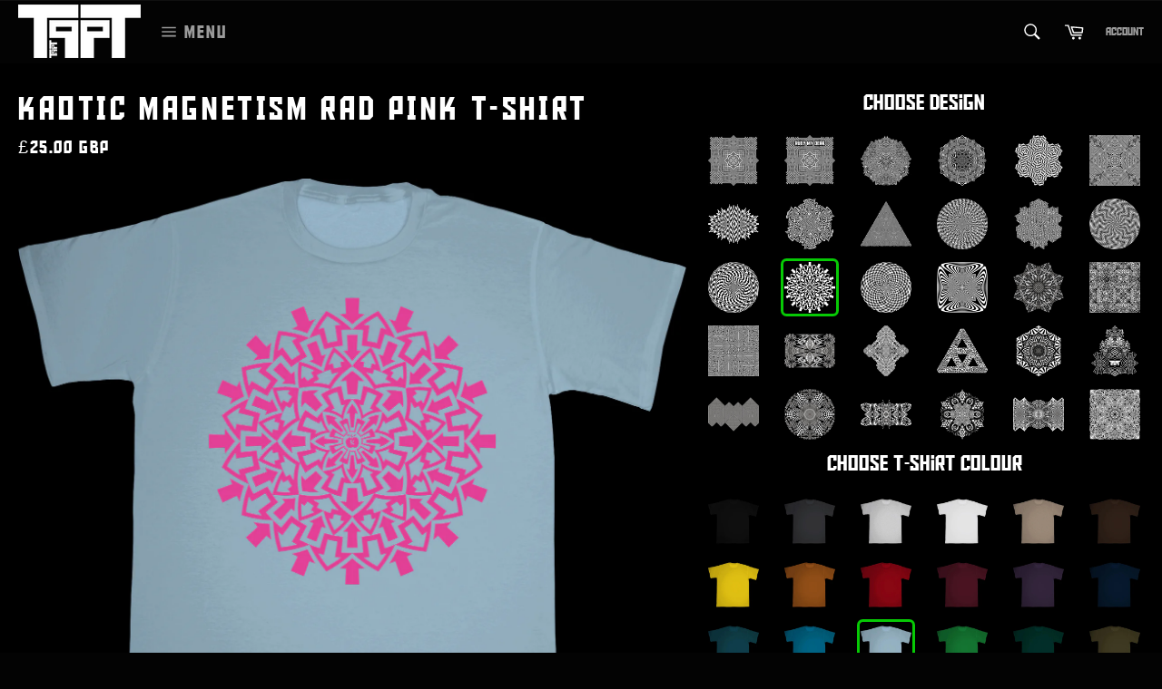

--- FILE ---
content_type: text/html; charset=utf-8
request_url: https://tapt.co.uk/products/kaotic-magnetism-rad-pink-t-shirt
body_size: 41912
content:
<!doctype html>
<!--[if IE 9]> <html class="ie9 no-js" lang="en"> <![endif]-->
<!--[if (gt IE 9)|!(IE)]><!--> <html class="no-js" lang="en"> <!--<![endif]-->
<head>

  <meta charset="utf-8">
  <meta http-equiv="X-UA-Compatible" content="IE=edge,chrome=1">
  <meta name="viewport" content="width=device-width,initial-scale=1">
  <meta name="theme-color" content="#030303">

  
    <link rel="shortcut icon" href="//tapt.co.uk/cdn/shop/files/TAPT_Fav_icon_c5c7cd77-ce59-4b0e-a4d5-b359deaa4367_32x32.png?v=1766566592" type="image/png">
  

  <link rel="canonical" href="https://tapt.co.uk/products/kaotic-magnetism-rad-pink-t-shirt">
  <title>
  Kaotic Magnetism Rad Pink T-Shirt &ndash; tapt.co.uk
  </title>

  

  <!-- /snippets/social-meta-tags.liquid -->




<meta property="og:site_name" content="tapt.co.uk">
<meta property="og:url" content="https://tapt.co.uk/products/kaotic-magnetism-rad-pink-t-shirt">
<meta property="og:title" content="Kaotic Magnetism Rad Pink T-Shirt">
<meta property="og:type" content="product">
<meta property="og:description" content="TAPT is an Independent Alternative Cult Clothing brand that creates Abstract mind-bending Geometric Optical Illusionary Psychedelic OP Art suitable for Festival outfits, Rave wear, Gym wear, Swimwear, and Yoga. T-shirts, Hoodies, Sweatshirts, Shorts, Leggings, Crop Tops, Catsuits, Sports Wear, Bomber Jackets, Shirts.">

  <meta property="og:price:amount" content="25.00">
  <meta property="og:price:currency" content="GBP">

<meta property="og:image" content="http://tapt.co.uk/cdn/shop/products/t-shirts-kaotic-magnetism-rad-pink-sky-blue_1200x1200.jpg?v=1582007081"><meta property="og:image" content="http://tapt.co.uk/cdn/shop/products/t-shirts-kaotic-magnetism-rad-pink-rosted-orange_1200x1200.jpg?v=1582007081"><meta property="og:image" content="http://tapt.co.uk/cdn/shop/products/t-shirts-kaotic-magnetism-rad-pink-red_1200x1200.jpg?v=1582007081">
<meta property="og:image:secure_url" content="https://tapt.co.uk/cdn/shop/products/t-shirts-kaotic-magnetism-rad-pink-sky-blue_1200x1200.jpg?v=1582007081"><meta property="og:image:secure_url" content="https://tapt.co.uk/cdn/shop/products/t-shirts-kaotic-magnetism-rad-pink-rosted-orange_1200x1200.jpg?v=1582007081"><meta property="og:image:secure_url" content="https://tapt.co.uk/cdn/shop/products/t-shirts-kaotic-magnetism-rad-pink-red_1200x1200.jpg?v=1582007081">


<meta name="twitter:card" content="summary_large_image">
<meta name="twitter:title" content="Kaotic Magnetism Rad Pink T-Shirt">
<meta name="twitter:description" content="TAPT is an Independent Alternative Cult Clothing brand that creates Abstract mind-bending Geometric Optical Illusionary Psychedelic OP Art suitable for Festival outfits, Rave wear, Gym wear, Swimwear, and Yoga. T-shirts, Hoodies, Sweatshirts, Shorts, Leggings, Crop Tops, Catsuits, Sports Wear, Bomber Jackets, Shirts.">


  <script>
    document.documentElement.className = document.documentElement.className.replace('no-js', 'js');
  </script>

  <link href="https://cdnjs.cloudflare.com/ajax/libs/Swiper/4.4.2/css/swiper.min.css" rel="stylesheet" type="text/css" media="all" />
  <link href="//tapt.co.uk/cdn/shop/t/3/assets/theme.scss.css?v=171534107107058710981709571069" rel="stylesheet" type="text/css" media="all" />
  
  
  
  <link href="//fonts.googleapis.com/css?family=Karla:400,700" rel="stylesheet" type="text/css" media="all" />




  <script src="https://cdnjs.cloudflare.com/ajax/libs/mobile-detect/1.4.3/mobile-detect.min.js" type="text/javascript"></script>

  <script>
    window.theme = window.theme || {};

    window.shop = {
      template: "product",
      currentPage: 1,
      shopCurrency: "GBP",
      moneyFormat: "\u003cspan class=money\u003e£{{amount}}\u003c\/span\u003e",
      moneyWithCurrencyFormat: "\u003cspan class=money\u003e£{{amount}} GBP\u003c\/span\u003e",
      collectionSortBy: null
    };

    window.md = new MobileDetect(window.navigator.userAgent);

    theme.strings = {
      stockAvailable: "1 available",
      addToCart: "Add to Cart",
      soldOut: "Sold Out",
      unavailable: "Unavailable",
      noStockAvailable: "The item could not be added to your cart because there are not enough in stock.",
      willNotShipUntil: "Will not ship until [date]",
      willBeInStockAfter: "Will be in stock after [date]",
      totalCartDiscount: "You're saving [savings]",
      addressError: "Error looking up that address",
      addressNoResults: "No results for that address",
      addressQueryLimit: "You have exceeded the Google API usage limit. Consider upgrading to a \u003ca href=\"https:\/\/developers.google.com\/maps\/premium\/usage-limits\"\u003ePremium Plan\u003c\/a\u003e.",
      authError: "There was a problem authenticating your Google Maps API Key."
    };

    theme.moneyFormat = "\u003cspan class=money\u003e£{{amount}}\u003c\/span\u003e";
  </script>

  <!--[if (gt IE 9)|!(IE)]><!--><script src="//tapt.co.uk/cdn/shop/t/3/assets/lazysizes.min.js?v=56045284683979784691520070881" async="async"></script><!--<![endif]-->
  <!--[if lte IE 9]><script src="//tapt.co.uk/cdn/shop/t/3/assets/lazysizes.min.js?v=56045284683979784691520070881"></script><![endif]-->

  

  <!--[if (gt IE 9)|!(IE)]><!--><script src="//tapt.co.uk/cdn/shop/t/3/assets/vendor.js?v=76004628382954008551542836114" defer="defer"></script><!--<![endif]-->
  <!--[if lt IE 9]><script src="//tapt.co.uk/cdn/shop/t/3/assets/vendor.js?v=76004628382954008551542836114"></script><![endif]-->

  <script src="//tapt.co.uk/cdn/s/javascripts/currencies.js" type="text/javascript"></script>

  <!--[if (gt IE 9)|!(IE)]><!--><script src="//tapt.co.uk/cdn/shop/t/3/assets/jquery.currencies.min.js?v=175057760772006623221541591891" defer="defer"></script><!--<![endif]-->
  <!--[if lte IE 9]><script src="//tapt.co.uk/cdn/shop/t/3/assets/jquery.currencies.min.js?v=175057760772006623221541591891"></script><![endif]-->

  <!--[if (gt IE 9)|!(IE)]><!--><script src="//tapt.co.uk/cdn/shop/t/3/assets/theme.js?v=57729004765993587881709571070" defer="defer"></script><!--<![endif]-->
  <!--[if lte IE 9]><script src="//tapt.co.uk/cdn/shop/t/3/assets/theme.js?v=57729004765993587881709571070"></script><![endif]-->

  <script>window.performance && window.performance.mark && window.performance.mark('shopify.content_for_header.start');</script><meta name="facebook-domain-verification" content="nyzmiiatilgo0887re4rg8hlfyj0o0">
<meta id="shopify-digital-wallet" name="shopify-digital-wallet" content="/24850156/digital_wallets/dialog">
<meta name="shopify-checkout-api-token" content="716c231049657c14c4528f9da0724330">
<meta id="in-context-paypal-metadata" data-shop-id="24850156" data-venmo-supported="false" data-environment="production" data-locale="en_US" data-paypal-v4="true" data-currency="GBP">
<link rel="alternate" type="application/json+oembed" href="https://tapt.co.uk/products/kaotic-magnetism-rad-pink-t-shirt.oembed">
<script async="async" src="/checkouts/internal/preloads.js?locale=en-GB"></script>
<link rel="preconnect" href="https://shop.app" crossorigin="anonymous">
<script async="async" src="https://shop.app/checkouts/internal/preloads.js?locale=en-GB&shop_id=24850156" crossorigin="anonymous"></script>
<script id="apple-pay-shop-capabilities" type="application/json">{"shopId":24850156,"countryCode":"GB","currencyCode":"GBP","merchantCapabilities":["supports3DS"],"merchantId":"gid:\/\/shopify\/Shop\/24850156","merchantName":"tapt.co.uk","requiredBillingContactFields":["postalAddress","email"],"requiredShippingContactFields":["postalAddress","email"],"shippingType":"shipping","supportedNetworks":["visa","maestro","masterCard","amex","discover","elo"],"total":{"type":"pending","label":"tapt.co.uk","amount":"1.00"},"shopifyPaymentsEnabled":true,"supportsSubscriptions":true}</script>
<script id="shopify-features" type="application/json">{"accessToken":"716c231049657c14c4528f9da0724330","betas":["rich-media-storefront-analytics"],"domain":"tapt.co.uk","predictiveSearch":true,"shopId":24850156,"locale":"en"}</script>
<script>var Shopify = Shopify || {};
Shopify.shop = "tapt-co-uk.myshopify.com";
Shopify.locale = "en";
Shopify.currency = {"active":"GBP","rate":"1.0"};
Shopify.country = "GB";
Shopify.theme = {"name":"Venture","id":9170911263,"schema_name":"Venture","schema_version":"4.1.2","theme_store_id":775,"role":"main"};
Shopify.theme.handle = "null";
Shopify.theme.style = {"id":null,"handle":null};
Shopify.cdnHost = "tapt.co.uk/cdn";
Shopify.routes = Shopify.routes || {};
Shopify.routes.root = "/";</script>
<script type="module">!function(o){(o.Shopify=o.Shopify||{}).modules=!0}(window);</script>
<script>!function(o){function n(){var o=[];function n(){o.push(Array.prototype.slice.apply(arguments))}return n.q=o,n}var t=o.Shopify=o.Shopify||{};t.loadFeatures=n(),t.autoloadFeatures=n()}(window);</script>
<script>
  window.ShopifyPay = window.ShopifyPay || {};
  window.ShopifyPay.apiHost = "shop.app\/pay";
  window.ShopifyPay.redirectState = null;
</script>
<script id="shop-js-analytics" type="application/json">{"pageType":"product"}</script>
<script defer="defer" async type="module" src="//tapt.co.uk/cdn/shopifycloud/shop-js/modules/v2/client.init-shop-cart-sync_WVOgQShq.en.esm.js"></script>
<script defer="defer" async type="module" src="//tapt.co.uk/cdn/shopifycloud/shop-js/modules/v2/chunk.common_C_13GLB1.esm.js"></script>
<script defer="defer" async type="module" src="//tapt.co.uk/cdn/shopifycloud/shop-js/modules/v2/chunk.modal_CLfMGd0m.esm.js"></script>
<script type="module">
  await import("//tapt.co.uk/cdn/shopifycloud/shop-js/modules/v2/client.init-shop-cart-sync_WVOgQShq.en.esm.js");
await import("//tapt.co.uk/cdn/shopifycloud/shop-js/modules/v2/chunk.common_C_13GLB1.esm.js");
await import("//tapt.co.uk/cdn/shopifycloud/shop-js/modules/v2/chunk.modal_CLfMGd0m.esm.js");

  window.Shopify.SignInWithShop?.initShopCartSync?.({"fedCMEnabled":true,"windoidEnabled":true});

</script>
<script>
  window.Shopify = window.Shopify || {};
  if (!window.Shopify.featureAssets) window.Shopify.featureAssets = {};
  window.Shopify.featureAssets['shop-js'] = {"shop-cart-sync":["modules/v2/client.shop-cart-sync_DuR37GeY.en.esm.js","modules/v2/chunk.common_C_13GLB1.esm.js","modules/v2/chunk.modal_CLfMGd0m.esm.js"],"init-fed-cm":["modules/v2/client.init-fed-cm_BucUoe6W.en.esm.js","modules/v2/chunk.common_C_13GLB1.esm.js","modules/v2/chunk.modal_CLfMGd0m.esm.js"],"shop-toast-manager":["modules/v2/client.shop-toast-manager_B0JfrpKj.en.esm.js","modules/v2/chunk.common_C_13GLB1.esm.js","modules/v2/chunk.modal_CLfMGd0m.esm.js"],"init-shop-cart-sync":["modules/v2/client.init-shop-cart-sync_WVOgQShq.en.esm.js","modules/v2/chunk.common_C_13GLB1.esm.js","modules/v2/chunk.modal_CLfMGd0m.esm.js"],"shop-button":["modules/v2/client.shop-button_B_U3bv27.en.esm.js","modules/v2/chunk.common_C_13GLB1.esm.js","modules/v2/chunk.modal_CLfMGd0m.esm.js"],"init-windoid":["modules/v2/client.init-windoid_DuP9q_di.en.esm.js","modules/v2/chunk.common_C_13GLB1.esm.js","modules/v2/chunk.modal_CLfMGd0m.esm.js"],"shop-cash-offers":["modules/v2/client.shop-cash-offers_BmULhtno.en.esm.js","modules/v2/chunk.common_C_13GLB1.esm.js","modules/v2/chunk.modal_CLfMGd0m.esm.js"],"pay-button":["modules/v2/client.pay-button_CrPSEbOK.en.esm.js","modules/v2/chunk.common_C_13GLB1.esm.js","modules/v2/chunk.modal_CLfMGd0m.esm.js"],"init-customer-accounts":["modules/v2/client.init-customer-accounts_jNk9cPYQ.en.esm.js","modules/v2/client.shop-login-button_DJ5ldayH.en.esm.js","modules/v2/chunk.common_C_13GLB1.esm.js","modules/v2/chunk.modal_CLfMGd0m.esm.js"],"avatar":["modules/v2/client.avatar_BTnouDA3.en.esm.js"],"checkout-modal":["modules/v2/client.checkout-modal_pBPyh9w8.en.esm.js","modules/v2/chunk.common_C_13GLB1.esm.js","modules/v2/chunk.modal_CLfMGd0m.esm.js"],"init-shop-for-new-customer-accounts":["modules/v2/client.init-shop-for-new-customer-accounts_BUoCy7a5.en.esm.js","modules/v2/client.shop-login-button_DJ5ldayH.en.esm.js","modules/v2/chunk.common_C_13GLB1.esm.js","modules/v2/chunk.modal_CLfMGd0m.esm.js"],"init-customer-accounts-sign-up":["modules/v2/client.init-customer-accounts-sign-up_CnczCz9H.en.esm.js","modules/v2/client.shop-login-button_DJ5ldayH.en.esm.js","modules/v2/chunk.common_C_13GLB1.esm.js","modules/v2/chunk.modal_CLfMGd0m.esm.js"],"init-shop-email-lookup-coordinator":["modules/v2/client.init-shop-email-lookup-coordinator_CzjY5t9o.en.esm.js","modules/v2/chunk.common_C_13GLB1.esm.js","modules/v2/chunk.modal_CLfMGd0m.esm.js"],"shop-follow-button":["modules/v2/client.shop-follow-button_CsYC63q7.en.esm.js","modules/v2/chunk.common_C_13GLB1.esm.js","modules/v2/chunk.modal_CLfMGd0m.esm.js"],"shop-login-button":["modules/v2/client.shop-login-button_DJ5ldayH.en.esm.js","modules/v2/chunk.common_C_13GLB1.esm.js","modules/v2/chunk.modal_CLfMGd0m.esm.js"],"shop-login":["modules/v2/client.shop-login_B9ccPdmx.en.esm.js","modules/v2/chunk.common_C_13GLB1.esm.js","modules/v2/chunk.modal_CLfMGd0m.esm.js"],"lead-capture":["modules/v2/client.lead-capture_D0K_KgYb.en.esm.js","modules/v2/chunk.common_C_13GLB1.esm.js","modules/v2/chunk.modal_CLfMGd0m.esm.js"],"payment-terms":["modules/v2/client.payment-terms_BWmiNN46.en.esm.js","modules/v2/chunk.common_C_13GLB1.esm.js","modules/v2/chunk.modal_CLfMGd0m.esm.js"]};
</script>
<script>(function() {
  var isLoaded = false;
  function asyncLoad() {
    if (isLoaded) return;
    isLoaded = true;
    var urls = ["https:\/\/chimpstatic.com\/mcjs-connected\/js\/users\/b022de9624b06e11246af0e7f\/d1e7e863ba5810fb80eaf038a.js?shop=tapt-co-uk.myshopify.com","https:\/\/chimpstatic.com\/mcjs-connected\/js\/users\/b022de9624b06e11246af0e7f\/be3d609b31a0d0f2ab8a8d447.js?shop=tapt-co-uk.myshopify.com","\/\/cdn.shopify.com\/proxy\/5a2568d724f54323ebe77c520cca0f3776245cead6b6c7e8588484dbc0cd3bc5\/static.cdn.printful.com\/static\/js\/external\/shopify-product-customizer.js?v=0.28\u0026shop=tapt-co-uk.myshopify.com\u0026sp-cache-control=cHVibGljLCBtYXgtYWdlPTkwMA"];
    for (var i = 0; i < urls.length; i++) {
      var s = document.createElement('script');
      s.type = 'text/javascript';
      s.async = true;
      s.src = urls[i];
      var x = document.getElementsByTagName('script')[0];
      x.parentNode.insertBefore(s, x);
    }
  };
  if(window.attachEvent) {
    window.attachEvent('onload', asyncLoad);
  } else {
    window.addEventListener('load', asyncLoad, false);
  }
})();</script>
<script id="__st">var __st={"a":24850156,"offset":0,"reqid":"1a11b1ad-0230-43f8-92ad-26a23335f2a5-1769615541","pageurl":"tapt.co.uk\/products\/kaotic-magnetism-rad-pink-t-shirt","u":"96f712b2cae4","p":"product","rtyp":"product","rid":1863763230818};</script>
<script>window.ShopifyPaypalV4VisibilityTracking = true;</script>
<script id="captcha-bootstrap">!function(){'use strict';const t='contact',e='account',n='new_comment',o=[[t,t],['blogs',n],['comments',n],[t,'customer']],c=[[e,'customer_login'],[e,'guest_login'],[e,'recover_customer_password'],[e,'create_customer']],r=t=>t.map((([t,e])=>`form[action*='/${t}']:not([data-nocaptcha='true']) input[name='form_type'][value='${e}']`)).join(','),a=t=>()=>t?[...document.querySelectorAll(t)].map((t=>t.form)):[];function s(){const t=[...o],e=r(t);return a(e)}const i='password',u='form_key',d=['recaptcha-v3-token','g-recaptcha-response','h-captcha-response',i],f=()=>{try{return window.sessionStorage}catch{return}},m='__shopify_v',_=t=>t.elements[u];function p(t,e,n=!1){try{const o=window.sessionStorage,c=JSON.parse(o.getItem(e)),{data:r}=function(t){const{data:e,action:n}=t;return t[m]||n?{data:e,action:n}:{data:t,action:n}}(c);for(const[e,n]of Object.entries(r))t.elements[e]&&(t.elements[e].value=n);n&&o.removeItem(e)}catch(o){console.error('form repopulation failed',{error:o})}}const l='form_type',E='cptcha';function T(t){t.dataset[E]=!0}const w=window,h=w.document,L='Shopify',v='ce_forms',y='captcha';let A=!1;((t,e)=>{const n=(g='f06e6c50-85a8-45c8-87d0-21a2b65856fe',I='https://cdn.shopify.com/shopifycloud/storefront-forms-hcaptcha/ce_storefront_forms_captcha_hcaptcha.v1.5.2.iife.js',D={infoText:'Protected by hCaptcha',privacyText:'Privacy',termsText:'Terms'},(t,e,n)=>{const o=w[L][v],c=o.bindForm;if(c)return c(t,g,e,D).then(n);var r;o.q.push([[t,g,e,D],n]),r=I,A||(h.body.append(Object.assign(h.createElement('script'),{id:'captcha-provider',async:!0,src:r})),A=!0)});var g,I,D;w[L]=w[L]||{},w[L][v]=w[L][v]||{},w[L][v].q=[],w[L][y]=w[L][y]||{},w[L][y].protect=function(t,e){n(t,void 0,e),T(t)},Object.freeze(w[L][y]),function(t,e,n,w,h,L){const[v,y,A,g]=function(t,e,n){const i=e?o:[],u=t?c:[],d=[...i,...u],f=r(d),m=r(i),_=r(d.filter((([t,e])=>n.includes(e))));return[a(f),a(m),a(_),s()]}(w,h,L),I=t=>{const e=t.target;return e instanceof HTMLFormElement?e:e&&e.form},D=t=>v().includes(t);t.addEventListener('submit',(t=>{const e=I(t);if(!e)return;const n=D(e)&&!e.dataset.hcaptchaBound&&!e.dataset.recaptchaBound,o=_(e),c=g().includes(e)&&(!o||!o.value);(n||c)&&t.preventDefault(),c&&!n&&(function(t){try{if(!f())return;!function(t){const e=f();if(!e)return;const n=_(t);if(!n)return;const o=n.value;o&&e.removeItem(o)}(t);const e=Array.from(Array(32),(()=>Math.random().toString(36)[2])).join('');!function(t,e){_(t)||t.append(Object.assign(document.createElement('input'),{type:'hidden',name:u})),t.elements[u].value=e}(t,e),function(t,e){const n=f();if(!n)return;const o=[...t.querySelectorAll(`input[type='${i}']`)].map((({name:t})=>t)),c=[...d,...o],r={};for(const[a,s]of new FormData(t).entries())c.includes(a)||(r[a]=s);n.setItem(e,JSON.stringify({[m]:1,action:t.action,data:r}))}(t,e)}catch(e){console.error('failed to persist form',e)}}(e),e.submit())}));const S=(t,e)=>{t&&!t.dataset[E]&&(n(t,e.some((e=>e===t))),T(t))};for(const o of['focusin','change'])t.addEventListener(o,(t=>{const e=I(t);D(e)&&S(e,y())}));const B=e.get('form_key'),M=e.get(l),P=B&&M;t.addEventListener('DOMContentLoaded',(()=>{const t=y();if(P)for(const e of t)e.elements[l].value===M&&p(e,B);[...new Set([...A(),...v().filter((t=>'true'===t.dataset.shopifyCaptcha))])].forEach((e=>S(e,t)))}))}(h,new URLSearchParams(w.location.search),n,t,e,['guest_login'])})(!0,!0)}();</script>
<script integrity="sha256-4kQ18oKyAcykRKYeNunJcIwy7WH5gtpwJnB7kiuLZ1E=" data-source-attribution="shopify.loadfeatures" defer="defer" src="//tapt.co.uk/cdn/shopifycloud/storefront/assets/storefront/load_feature-a0a9edcb.js" crossorigin="anonymous"></script>
<script crossorigin="anonymous" defer="defer" src="//tapt.co.uk/cdn/shopifycloud/storefront/assets/shopify_pay/storefront-65b4c6d7.js?v=20250812"></script>
<script data-source-attribution="shopify.dynamic_checkout.dynamic.init">var Shopify=Shopify||{};Shopify.PaymentButton=Shopify.PaymentButton||{isStorefrontPortableWallets:!0,init:function(){window.Shopify.PaymentButton.init=function(){};var t=document.createElement("script");t.src="https://tapt.co.uk/cdn/shopifycloud/portable-wallets/latest/portable-wallets.en.js",t.type="module",document.head.appendChild(t)}};
</script>
<script data-source-attribution="shopify.dynamic_checkout.buyer_consent">
  function portableWalletsHideBuyerConsent(e){var t=document.getElementById("shopify-buyer-consent"),n=document.getElementById("shopify-subscription-policy-button");t&&n&&(t.classList.add("hidden"),t.setAttribute("aria-hidden","true"),n.removeEventListener("click",e))}function portableWalletsShowBuyerConsent(e){var t=document.getElementById("shopify-buyer-consent"),n=document.getElementById("shopify-subscription-policy-button");t&&n&&(t.classList.remove("hidden"),t.removeAttribute("aria-hidden"),n.addEventListener("click",e))}window.Shopify?.PaymentButton&&(window.Shopify.PaymentButton.hideBuyerConsent=portableWalletsHideBuyerConsent,window.Shopify.PaymentButton.showBuyerConsent=portableWalletsShowBuyerConsent);
</script>
<script data-source-attribution="shopify.dynamic_checkout.cart.bootstrap">document.addEventListener("DOMContentLoaded",(function(){function t(){return document.querySelector("shopify-accelerated-checkout-cart, shopify-accelerated-checkout")}if(t())Shopify.PaymentButton.init();else{new MutationObserver((function(e,n){t()&&(Shopify.PaymentButton.init(),n.disconnect())})).observe(document.body,{childList:!0,subtree:!0})}}));
</script>
<link id="shopify-accelerated-checkout-styles" rel="stylesheet" media="screen" href="https://tapt.co.uk/cdn/shopifycloud/portable-wallets/latest/accelerated-checkout-backwards-compat.css" crossorigin="anonymous">
<style id="shopify-accelerated-checkout-cart">
        #shopify-buyer-consent {
  margin-top: 1em;
  display: inline-block;
  width: 100%;
}

#shopify-buyer-consent.hidden {
  display: none;
}

#shopify-subscription-policy-button {
  background: none;
  border: none;
  padding: 0;
  text-decoration: underline;
  font-size: inherit;
  cursor: pointer;
}

#shopify-subscription-policy-button::before {
  box-shadow: none;
}

      </style>
<link rel="stylesheet" media="screen" href="//tapt.co.uk/cdn/shop/t/3/compiled_assets/styles.css?v=1027">
<script id="sections-script" data-sections="popup" defer="defer" src="//tapt.co.uk/cdn/shop/t/3/compiled_assets/scripts.js?v=1027"></script>
<script>window.performance && window.performance.mark && window.performance.mark('shopify.content_for_header.end');</script>
<!-- BEGIN app block: shopify://apps/tinyseo/blocks/breadcrumbs-json-ld-embed/0605268f-f7c4-4e95-b560-e43df7d59ae4 --><script type="application/ld+json" id="tinyimg-breadcrumbs-json-ld">
      {
        "@context": "https://schema.org",
        "@type": "BreadcrumbList",
        "itemListElement": [
          {
            "@type": "ListItem",
            "position": 1,
            "item": {
              "@id": "https://tapt.co.uk",
          "name": "Home"
        }
      }
      
        
        
      ,{
        "@type": "ListItem",
        "position": 2,
        "item": {
          "@id": "https://tapt.co.uk/products/kaotic-magnetism-rad-pink-t-shirt",
          "name": "Kaotic Magnetism Rad Pink T-Shirt"
        }
      }
      
      ]
    }
  </script>
<!-- END app block --><!-- BEGIN app block: shopify://apps/tinyseo/blocks/product-json-ld-embed/0605268f-f7c4-4e95-b560-e43df7d59ae4 --><script type="application/ld+json" id="tinyimg-product-json-ld">{
  "@context": "https://schema.org/",
  "@type": "Product",
  "@id": "https://tapt.co.uk/products/kaotic-magnetism-rad-pink-t-shirt",

  "category": "Custom T-Shirt",
  

  
  
  

  

  "weight": {
  "@type": "QuantitativeValue",
  "value": "124",
  "unitCode": "GRM"
  },"offers" : [
  {
  "@type" : "Offer" ,
  "mpn": 31327002525794,

  "sku": "F1423_FB_SX001_SKYBLUE_S_STICKER",
  
  "priceCurrency" : "GBP" ,
  "price": "25.0",
  "priceValidUntil": "2026-04-28",
  
  
  "availability" : "http://schema.org/InStock",
  
  "itemCondition": "http://schema.org/NewCondition",
  

  "name": "S / Sky Blue",
  "url" : "https://tapt.co.uk/products/kaotic-magnetism-rad-pink-t-shirt?variant=31327002525794",
  
  "image": "https://tapt.co.uk/cdn/shop/products/t-shirts-kaotic-magnetism-rad-pink-sky-blue.jpg?v=1582007081",

  
  
  
  
  "seller" : {
  "@type" : "Organization",
  "name" : "tapt.co.uk"
  }
  },
  {
  "@type" : "Offer" ,
  "mpn": 31327002558562,

  "sku": "F1423_FB_SX001_SKYBLUE_M_STICKER",
  
  "priceCurrency" : "GBP" ,
  "price": "25.0",
  "priceValidUntil": "2026-04-28",
  
  
  "availability" : "http://schema.org/InStock",
  
  "itemCondition": "http://schema.org/NewCondition",
  

  "name": "M / Sky Blue",
  "url" : "https://tapt.co.uk/products/kaotic-magnetism-rad-pink-t-shirt?variant=31327002558562",
  
  "image": "https://tapt.co.uk/cdn/shop/products/t-shirts-kaotic-magnetism-rad-pink-sky-blue.jpg?v=1582007081",

  
  
  
  
  "seller" : {
  "@type" : "Organization",
  "name" : "tapt.co.uk"
  }
  },
  {
  "@type" : "Offer" ,
  "mpn": 31327002624098,

  "sku": "F1423_FB_SX001_SKYBLUE_L_STICKER",
  
  "priceCurrency" : "GBP" ,
  "price": "25.0",
  "priceValidUntil": "2026-04-28",
  
  
  "availability" : "http://schema.org/InStock",
  
  "itemCondition": "http://schema.org/NewCondition",
  

  "name": "L / Sky Blue",
  "url" : "https://tapt.co.uk/products/kaotic-magnetism-rad-pink-t-shirt?variant=31327002624098",
  
  "image": "https://tapt.co.uk/cdn/shop/products/t-shirts-kaotic-magnetism-rad-pink-sky-blue.jpg?v=1582007081",

  
  
  
  
  "seller" : {
  "@type" : "Organization",
  "name" : "tapt.co.uk"
  }
  },
  {
  "@type" : "Offer" ,
  "mpn": 31327002656866,

  "sku": "F1423_FB_SX001_SKYBLUE_XL_STICKER",
  
  "priceCurrency" : "GBP" ,
  "price": "25.0",
  "priceValidUntil": "2026-04-28",
  
  
  "availability" : "http://schema.org/InStock",
  
  "itemCondition": "http://schema.org/NewCondition",
  

  "name": "XL / Sky Blue",
  "url" : "https://tapt.co.uk/products/kaotic-magnetism-rad-pink-t-shirt?variant=31327002656866",
  
  "image": "https://tapt.co.uk/cdn/shop/products/t-shirts-kaotic-magnetism-rad-pink-sky-blue.jpg?v=1582007081",

  
  
  
  
  "seller" : {
  "@type" : "Organization",
  "name" : "tapt.co.uk"
  }
  },
  {
  "@type" : "Offer" ,
  "mpn": 31327002689634,

  "sku": "F1423_FB_SX001_SKYBLUE_XXL_STICKER",
  
  "priceCurrency" : "GBP" ,
  "price": "25.0",
  "priceValidUntil": "2026-04-28",
  
  
  "availability" : "http://schema.org/InStock",
  
  "itemCondition": "http://schema.org/NewCondition",
  

  "name": "XXL / Sky Blue",
  "url" : "https://tapt.co.uk/products/kaotic-magnetism-rad-pink-t-shirt?variant=31327002689634",
  
  "image": "https://tapt.co.uk/cdn/shop/products/t-shirts-kaotic-magnetism-rad-pink-sky-blue.jpg?v=1582007081",

  
  
  
  
  "seller" : {
  "@type" : "Organization",
  "name" : "tapt.co.uk"
  }
  },
  {
  "@type" : "Offer" ,
  "mpn": 31327002722402,

  "sku": "F1423_FB_SX001_ROASTEDORANGE_S_STICKER",
  
  "priceCurrency" : "GBP" ,
  "price": "25.0",
  "priceValidUntil": "2026-04-28",
  
  
  "availability" : "http://schema.org/InStock",
  
  "itemCondition": "http://schema.org/NewCondition",
  

  "name": "S / Roasted Orange",
  "url" : "https://tapt.co.uk/products/kaotic-magnetism-rad-pink-t-shirt?variant=31327002722402",
  
  "image": "https://tapt.co.uk/cdn/shop/products/t-shirts-kaotic-magnetism-rad-pink-rosted-orange.jpg?v=1582007081",

  
  
  
  
  "seller" : {
  "@type" : "Organization",
  "name" : "tapt.co.uk"
  }
  },
  {
  "@type" : "Offer" ,
  "mpn": 31327002755170,

  "sku": "F1423_FB_SX001_ROASTEDORANGE_M_STICKER",
  
  "priceCurrency" : "GBP" ,
  "price": "25.0",
  "priceValidUntil": "2026-04-28",
  
  
  "availability" : "http://schema.org/InStock",
  
  "itemCondition": "http://schema.org/NewCondition",
  

  "name": "M / Roasted Orange",
  "url" : "https://tapt.co.uk/products/kaotic-magnetism-rad-pink-t-shirt?variant=31327002755170",
  
  "image": "https://tapt.co.uk/cdn/shop/products/t-shirts-kaotic-magnetism-rad-pink-rosted-orange.jpg?v=1582007081",

  
  
  
  
  "seller" : {
  "@type" : "Organization",
  "name" : "tapt.co.uk"
  }
  },
  {
  "@type" : "Offer" ,
  "mpn": 31327002787938,

  "sku": "F1423_FB_SX001_ROASTEDORANGE_L_STICKER",
  
  "priceCurrency" : "GBP" ,
  "price": "25.0",
  "priceValidUntil": "2026-04-28",
  
  
  "availability" : "http://schema.org/InStock",
  
  "itemCondition": "http://schema.org/NewCondition",
  

  "name": "L / Roasted Orange",
  "url" : "https://tapt.co.uk/products/kaotic-magnetism-rad-pink-t-shirt?variant=31327002787938",
  
  "image": "https://tapt.co.uk/cdn/shop/products/t-shirts-kaotic-magnetism-rad-pink-rosted-orange.jpg?v=1582007081",

  
  
  
  
  "seller" : {
  "@type" : "Organization",
  "name" : "tapt.co.uk"
  }
  },
  {
  "@type" : "Offer" ,
  "mpn": 31327002820706,

  "sku": "F1423_FB_SX001_ROASTEDORANGE_XL_STICKER",
  
  "priceCurrency" : "GBP" ,
  "price": "25.0",
  "priceValidUntil": "2026-04-28",
  
  
  "availability" : "http://schema.org/InStock",
  
  "itemCondition": "http://schema.org/NewCondition",
  

  "name": "XL / Roasted Orange",
  "url" : "https://tapt.co.uk/products/kaotic-magnetism-rad-pink-t-shirt?variant=31327002820706",
  
  "image": "https://tapt.co.uk/cdn/shop/products/t-shirts-kaotic-magnetism-rad-pink-rosted-orange.jpg?v=1582007081",

  
  
  
  
  "seller" : {
  "@type" : "Organization",
  "name" : "tapt.co.uk"
  }
  },
  {
  "@type" : "Offer" ,
  "mpn": 31327002853474,

  "sku": "F1423_FB_SX001_ROASTEDORANGE_XXL_STICKER",
  
  "priceCurrency" : "GBP" ,
  "price": "25.0",
  "priceValidUntil": "2026-04-28",
  
  
  "availability" : "http://schema.org/InStock",
  
  "itemCondition": "http://schema.org/NewCondition",
  

  "name": "XXL / Roasted Orange",
  "url" : "https://tapt.co.uk/products/kaotic-magnetism-rad-pink-t-shirt?variant=31327002853474",
  
  "image": "https://tapt.co.uk/cdn/shop/products/t-shirts-kaotic-magnetism-rad-pink-rosted-orange.jpg?v=1582007081",

  
  
  
  
  "seller" : {
  "@type" : "Organization",
  "name" : "tapt.co.uk"
  }
  },
  {
  "@type" : "Offer" ,
  "mpn": 17704505442402,

  "sku": "F1423_FB_SX001_RED_S_STICKER",
  
  "priceCurrency" : "GBP" ,
  "price": "25.0",
  "priceValidUntil": "2026-04-28",
  
  
  "availability" : "http://schema.org/InStock",
  
  "itemCondition": "http://schema.org/NewCondition",
  

  "name": "S / Red",
  "url" : "https://tapt.co.uk/products/kaotic-magnetism-rad-pink-t-shirt?variant=17704505442402",
  
  "image": "https://tapt.co.uk/cdn/shop/products/t-shirts-kaotic-magnetism-rad-pink-red.jpg?v=1582007081",

  
  
  
  
  "seller" : {
  "@type" : "Organization",
  "name" : "tapt.co.uk"
  }
  },
  {
  "@type" : "Offer" ,
  "mpn": 17704505475170,

  "sku": "F1423_FB_SX001_RED_M_STICKER",
  
  "priceCurrency" : "GBP" ,
  "price": "25.0",
  "priceValidUntil": "2026-04-28",
  
  
  "availability" : "http://schema.org/InStock",
  
  "itemCondition": "http://schema.org/NewCondition",
  

  "name": "M / Red",
  "url" : "https://tapt.co.uk/products/kaotic-magnetism-rad-pink-t-shirt?variant=17704505475170",
  
  "image": "https://tapt.co.uk/cdn/shop/products/t-shirts-kaotic-magnetism-rad-pink-red.jpg?v=1582007081",

  
  
  
  
  "seller" : {
  "@type" : "Organization",
  "name" : "tapt.co.uk"
  }
  },
  {
  "@type" : "Offer" ,
  "mpn": 17704505507938,

  "sku": "F1423_FB_SX001_RED_L_STICKER",
  
  "priceCurrency" : "GBP" ,
  "price": "25.0",
  "priceValidUntil": "2026-04-28",
  
  
  "availability" : "http://schema.org/InStock",
  
  "itemCondition": "http://schema.org/NewCondition",
  

  "name": "L / Red",
  "url" : "https://tapt.co.uk/products/kaotic-magnetism-rad-pink-t-shirt?variant=17704505507938",
  
  "image": "https://tapt.co.uk/cdn/shop/products/t-shirts-kaotic-magnetism-rad-pink-red.jpg?v=1582007081",

  
  
  
  
  "seller" : {
  "@type" : "Organization",
  "name" : "tapt.co.uk"
  }
  },
  {
  "@type" : "Offer" ,
  "mpn": 17704505540706,

  "sku": "F1423_FB_SX001_RED_XL_STICKER",
  
  "priceCurrency" : "GBP" ,
  "price": "25.0",
  "priceValidUntil": "2026-04-28",
  
  
  "availability" : "http://schema.org/InStock",
  
  "itemCondition": "http://schema.org/NewCondition",
  

  "name": "XL / Red",
  "url" : "https://tapt.co.uk/products/kaotic-magnetism-rad-pink-t-shirt?variant=17704505540706",
  
  "image": "https://tapt.co.uk/cdn/shop/products/t-shirts-kaotic-magnetism-rad-pink-red.jpg?v=1582007081",

  
  
  
  
  "seller" : {
  "@type" : "Organization",
  "name" : "tapt.co.uk"
  }
  },
  {
  "@type" : "Offer" ,
  "mpn": 17704505573474,

  "sku": "F1423_FB_SX001_RED_XXL_STICKER",
  
  "priceCurrency" : "GBP" ,
  "price": "25.0",
  "priceValidUntil": "2026-04-28",
  
  
  "availability" : "http://schema.org/InStock",
  
  "itemCondition": "http://schema.org/NewCondition",
  

  "name": "XXL / Red",
  "url" : "https://tapt.co.uk/products/kaotic-magnetism-rad-pink-t-shirt?variant=17704505573474",
  
  "image": "https://tapt.co.uk/cdn/shop/products/t-shirts-kaotic-magnetism-rad-pink-red.jpg?v=1582007081",

  
  
  
  
  "seller" : {
  "@type" : "Organization",
  "name" : "tapt.co.uk"
  }
  },
  {
  "@type" : "Offer" ,
  "mpn": 31327002886242,

  "sku": "F1423_FB_SX001_FRENCHNAVY_S_STICKER",
  
  "priceCurrency" : "GBP" ,
  "price": "25.0",
  "priceValidUntil": "2026-04-28",
  
  
  "availability" : "http://schema.org/InStock",
  
  "itemCondition": "http://schema.org/NewCondition",
  

  "name": "S / French Navy",
  "url" : "https://tapt.co.uk/products/kaotic-magnetism-rad-pink-t-shirt?variant=31327002886242",
  
  "image": "https://tapt.co.uk/cdn/shop/products/t-shirts-kaotic-magnetism-rad-pink-french-navy.jpg?v=1582007081",

  
  
  
  
  "seller" : {
  "@type" : "Organization",
  "name" : "tapt.co.uk"
  }
  },
  {
  "@type" : "Offer" ,
  "mpn": 31327002919010,

  "sku": "F1423_FB_SX001_FRENCHNAVY_M_STICKER",
  
  "priceCurrency" : "GBP" ,
  "price": "25.0",
  "priceValidUntil": "2026-04-28",
  
  
  "availability" : "http://schema.org/InStock",
  
  "itemCondition": "http://schema.org/NewCondition",
  

  "name": "M / French Navy",
  "url" : "https://tapt.co.uk/products/kaotic-magnetism-rad-pink-t-shirt?variant=31327002919010",
  
  "image": "https://tapt.co.uk/cdn/shop/products/t-shirts-kaotic-magnetism-rad-pink-french-navy.jpg?v=1582007081",

  
  
  
  
  "seller" : {
  "@type" : "Organization",
  "name" : "tapt.co.uk"
  }
  },
  {
  "@type" : "Offer" ,
  "mpn": 31327002951778,

  "sku": "F1423_FB_SX001_FRENCHNAVY_L_STICKER",
  
  "priceCurrency" : "GBP" ,
  "price": "25.0",
  "priceValidUntil": "2026-04-28",
  
  
  "availability" : "http://schema.org/InStock",
  
  "itemCondition": "http://schema.org/NewCondition",
  

  "name": "L / French Navy",
  "url" : "https://tapt.co.uk/products/kaotic-magnetism-rad-pink-t-shirt?variant=31327002951778",
  
  "image": "https://tapt.co.uk/cdn/shop/products/t-shirts-kaotic-magnetism-rad-pink-french-navy.jpg?v=1582007081",

  
  
  
  
  "seller" : {
  "@type" : "Organization",
  "name" : "tapt.co.uk"
  }
  },
  {
  "@type" : "Offer" ,
  "mpn": 31327002984546,

  "sku": "F1423_FB_SX001_FRENCHNAVY_XL_STICKER",
  
  "priceCurrency" : "GBP" ,
  "price": "25.0",
  "priceValidUntil": "2026-04-28",
  
  
  "availability" : "http://schema.org/InStock",
  
  "itemCondition": "http://schema.org/NewCondition",
  

  "name": "XL / French Navy",
  "url" : "https://tapt.co.uk/products/kaotic-magnetism-rad-pink-t-shirt?variant=31327002984546",
  
  "image": "https://tapt.co.uk/cdn/shop/products/t-shirts-kaotic-magnetism-rad-pink-french-navy.jpg?v=1582007081",

  
  
  
  
  "seller" : {
  "@type" : "Organization",
  "name" : "tapt.co.uk"
  }
  },
  {
  "@type" : "Offer" ,
  "mpn": 31327003017314,

  "sku": "F1423_FB_SX001_FRENCHNAVY_XXL_STICKER",
  
  "priceCurrency" : "GBP" ,
  "price": "25.0",
  "priceValidUntil": "2026-04-28",
  
  
  "availability" : "http://schema.org/InStock",
  
  "itemCondition": "http://schema.org/NewCondition",
  

  "name": "XXL / French Navy",
  "url" : "https://tapt.co.uk/products/kaotic-magnetism-rad-pink-t-shirt?variant=31327003017314",
  
  "image": "https://tapt.co.uk/cdn/shop/products/t-shirts-kaotic-magnetism-rad-pink-french-navy.jpg?v=1582007081",

  
  
  
  
  "seller" : {
  "@type" : "Organization",
  "name" : "tapt.co.uk"
  }
  },
  {
  "@type" : "Offer" ,
  "mpn": 31327003050082,

  "sku": "F1423_FB_SX001_FRESHGREEN_S_STICKER",
  
  "priceCurrency" : "GBP" ,
  "price": "25.0",
  "priceValidUntil": "2026-04-28",
  
  
  "availability" : "http://schema.org/InStock",
  
  "itemCondition": "http://schema.org/NewCondition",
  

  "name": "S / Fresh Green",
  "url" : "https://tapt.co.uk/products/kaotic-magnetism-rad-pink-t-shirt?variant=31327003050082",
  
  "image": "https://tapt.co.uk/cdn/shop/products/t-shirts-kaotic-magnetism-rad-pink-fresh-green.jpg?v=1582007081",

  
  
  
  
  "seller" : {
  "@type" : "Organization",
  "name" : "tapt.co.uk"
  }
  },
  {
  "@type" : "Offer" ,
  "mpn": 31327003082850,

  "sku": "F1423_FB_SX001_FRESHGREEN_M_STICKER",
  
  "priceCurrency" : "GBP" ,
  "price": "25.0",
  "priceValidUntil": "2026-04-28",
  
  
  "availability" : "http://schema.org/InStock",
  
  "itemCondition": "http://schema.org/NewCondition",
  

  "name": "M / Fresh Green",
  "url" : "https://tapt.co.uk/products/kaotic-magnetism-rad-pink-t-shirt?variant=31327003082850",
  
  "image": "https://tapt.co.uk/cdn/shop/products/t-shirts-kaotic-magnetism-rad-pink-fresh-green.jpg?v=1582007081",

  
  
  
  
  "seller" : {
  "@type" : "Organization",
  "name" : "tapt.co.uk"
  }
  },
  {
  "@type" : "Offer" ,
  "mpn": 31327003115618,

  "sku": "F1423_FB_SX001_FRESHGREEN_L_STICKER",
  
  "priceCurrency" : "GBP" ,
  "price": "25.0",
  "priceValidUntil": "2026-04-28",
  
  
  "availability" : "http://schema.org/InStock",
  
  "itemCondition": "http://schema.org/NewCondition",
  

  "name": "L / Fresh Green",
  "url" : "https://tapt.co.uk/products/kaotic-magnetism-rad-pink-t-shirt?variant=31327003115618",
  
  "image": "https://tapt.co.uk/cdn/shop/products/t-shirts-kaotic-magnetism-rad-pink-fresh-green.jpg?v=1582007081",

  
  
  
  
  "seller" : {
  "@type" : "Organization",
  "name" : "tapt.co.uk"
  }
  },
  {
  "@type" : "Offer" ,
  "mpn": 31327003148386,

  "sku": "F1423_FB_SX001_FRESHGREEN_XL_STICKER",
  
  "priceCurrency" : "GBP" ,
  "price": "25.0",
  "priceValidUntil": "2026-04-28",
  
  
  "availability" : "http://schema.org/InStock",
  
  "itemCondition": "http://schema.org/NewCondition",
  

  "name": "XL / Fresh Green",
  "url" : "https://tapt.co.uk/products/kaotic-magnetism-rad-pink-t-shirt?variant=31327003148386",
  
  "image": "https://tapt.co.uk/cdn/shop/products/t-shirts-kaotic-magnetism-rad-pink-fresh-green.jpg?v=1582007081",

  
  
  
  
  "seller" : {
  "@type" : "Organization",
  "name" : "tapt.co.uk"
  }
  },
  {
  "@type" : "Offer" ,
  "mpn": 31327003181154,

  "sku": "F1423_FB_SX001_FRESHGREEN_XXL_STICKER",
  
  "priceCurrency" : "GBP" ,
  "price": "25.0",
  "priceValidUntil": "2026-04-28",
  
  
  "availability" : "http://schema.org/InStock",
  
  "itemCondition": "http://schema.org/NewCondition",
  

  "name": "XXL / Fresh Green",
  "url" : "https://tapt.co.uk/products/kaotic-magnetism-rad-pink-t-shirt?variant=31327003181154",
  
  "image": "https://tapt.co.uk/cdn/shop/products/t-shirts-kaotic-magnetism-rad-pink-fresh-green.jpg?v=1582007081",

  
  
  
  
  "seller" : {
  "@type" : "Organization",
  "name" : "tapt.co.uk"
  }
  },
  {
  "@type" : "Offer" ,
  "mpn": 31327003213922,

  "sku": "F1423_FB_SX001_ANTHACITE_S_STICKER",
  
  "priceCurrency" : "GBP" ,
  "price": "25.0",
  "priceValidUntil": "2026-04-28",
  
  
  "availability" : "http://schema.org/InStock",
  
  "itemCondition": "http://schema.org/NewCondition",
  

  "name": "S / Anthacite",
  "url" : "https://tapt.co.uk/products/kaotic-magnetism-rad-pink-t-shirt?variant=31327003213922",
  
  "image": "https://tapt.co.uk/cdn/shop/products/t-shirts-kaotic-magnetism-rad-pink-anthacite.jpg?v=1582007081",

  
  
  
  
  "seller" : {
  "@type" : "Organization",
  "name" : "tapt.co.uk"
  }
  },
  {
  "@type" : "Offer" ,
  "mpn": 31327003246690,

  "sku": "F1423_FB_SX001_ANTHACITE_M_STICKER",
  
  "priceCurrency" : "GBP" ,
  "price": "25.0",
  "priceValidUntil": "2026-04-28",
  
  
  "availability" : "http://schema.org/InStock",
  
  "itemCondition": "http://schema.org/NewCondition",
  

  "name": "M / Anthacite",
  "url" : "https://tapt.co.uk/products/kaotic-magnetism-rad-pink-t-shirt?variant=31327003246690",
  
  "image": "https://tapt.co.uk/cdn/shop/products/t-shirts-kaotic-magnetism-rad-pink-anthacite.jpg?v=1582007081",

  
  
  
  
  "seller" : {
  "@type" : "Organization",
  "name" : "tapt.co.uk"
  }
  },
  {
  "@type" : "Offer" ,
  "mpn": 31327003279458,

  "sku": "F1423_FB_SX001_ANTHACITE_L_STICKER",
  
  "priceCurrency" : "GBP" ,
  "price": "25.0",
  "priceValidUntil": "2026-04-28",
  
  
  "availability" : "http://schema.org/InStock",
  
  "itemCondition": "http://schema.org/NewCondition",
  

  "name": "L / Anthacite",
  "url" : "https://tapt.co.uk/products/kaotic-magnetism-rad-pink-t-shirt?variant=31327003279458",
  
  "image": "https://tapt.co.uk/cdn/shop/products/t-shirts-kaotic-magnetism-rad-pink-anthacite.jpg?v=1582007081",

  
  
  
  
  "seller" : {
  "@type" : "Organization",
  "name" : "tapt.co.uk"
  }
  },
  {
  "@type" : "Offer" ,
  "mpn": 31327003312226,

  "sku": "F1423_FB_SX001_ANTHACITE_XL_STICKER",
  
  "priceCurrency" : "GBP" ,
  "price": "25.0",
  "priceValidUntil": "2026-04-28",
  
  
  "availability" : "http://schema.org/InStock",
  
  "itemCondition": "http://schema.org/NewCondition",
  

  "name": "XL / Anthacite",
  "url" : "https://tapt.co.uk/products/kaotic-magnetism-rad-pink-t-shirt?variant=31327003312226",
  
  "image": "https://tapt.co.uk/cdn/shop/products/t-shirts-kaotic-magnetism-rad-pink-anthacite.jpg?v=1582007081",

  
  
  
  
  "seller" : {
  "@type" : "Organization",
  "name" : "tapt.co.uk"
  }
  },
  {
  "@type" : "Offer" ,
  "mpn": 31327003344994,

  "sku": "F1423_FB_SX001_ANTHACITE_XXL_STICKER",
  
  "priceCurrency" : "GBP" ,
  "price": "25.0",
  "priceValidUntil": "2026-04-28",
  
  
  "availability" : "http://schema.org/InStock",
  
  "itemCondition": "http://schema.org/NewCondition",
  

  "name": "XXL / Anthacite",
  "url" : "https://tapt.co.uk/products/kaotic-magnetism-rad-pink-t-shirt?variant=31327003344994",
  
  "image": "https://tapt.co.uk/cdn/shop/products/t-shirts-kaotic-magnetism-rad-pink-anthacite.jpg?v=1582007081",

  
  
  
  
  "seller" : {
  "@type" : "Organization",
  "name" : "tapt.co.uk"
  }
  },
  {
  "@type" : "Offer" ,
  "mpn": 31327003377762,

  "sku": "F1423_FB_SX001_HEATHERSAND_S_STICKER",
  
  "priceCurrency" : "GBP" ,
  "price": "25.0",
  "priceValidUntil": "2026-04-28",
  
  
  "availability" : "http://schema.org/InStock",
  
  "itemCondition": "http://schema.org/NewCondition",
  

  "name": "S / Heather Sand",
  "url" : "https://tapt.co.uk/products/kaotic-magnetism-rad-pink-t-shirt?variant=31327003377762",
  
  "image": "https://tapt.co.uk/cdn/shop/products/t-shirts-kaotic-magnetism-rad-pink-heather-sand.jpg?v=1582007081",

  
  
  
  
  "seller" : {
  "@type" : "Organization",
  "name" : "tapt.co.uk"
  }
  },
  {
  "@type" : "Offer" ,
  "mpn": 31327003410530,

  "sku": "F1423_FB_SX001_HEATHERSAND_M_STICKER",
  
  "priceCurrency" : "GBP" ,
  "price": "25.0",
  "priceValidUntil": "2026-04-28",
  
  
  "availability" : "http://schema.org/InStock",
  
  "itemCondition": "http://schema.org/NewCondition",
  

  "name": "M / Heather Sand",
  "url" : "https://tapt.co.uk/products/kaotic-magnetism-rad-pink-t-shirt?variant=31327003410530",
  
  "image": "https://tapt.co.uk/cdn/shop/products/t-shirts-kaotic-magnetism-rad-pink-heather-sand.jpg?v=1582007081",

  
  
  
  
  "seller" : {
  "@type" : "Organization",
  "name" : "tapt.co.uk"
  }
  },
  {
  "@type" : "Offer" ,
  "mpn": 31327003443298,

  "sku": "F1423_FB_SX001_HEATHERSAND_L_STICKER",
  
  "priceCurrency" : "GBP" ,
  "price": "25.0",
  "priceValidUntil": "2026-04-28",
  
  
  "availability" : "http://schema.org/InStock",
  
  "itemCondition": "http://schema.org/NewCondition",
  

  "name": "L / Heather Sand",
  "url" : "https://tapt.co.uk/products/kaotic-magnetism-rad-pink-t-shirt?variant=31327003443298",
  
  "image": "https://tapt.co.uk/cdn/shop/products/t-shirts-kaotic-magnetism-rad-pink-heather-sand.jpg?v=1582007081",

  
  
  
  
  "seller" : {
  "@type" : "Organization",
  "name" : "tapt.co.uk"
  }
  },
  {
  "@type" : "Offer" ,
  "mpn": 31327003476066,

  "sku": "F1423_FB_SX001_HEATHERSAND_XL_STICKER",
  
  "priceCurrency" : "GBP" ,
  "price": "25.0",
  "priceValidUntil": "2026-04-28",
  
  
  "availability" : "http://schema.org/InStock",
  
  "itemCondition": "http://schema.org/NewCondition",
  

  "name": "XL / Heather Sand",
  "url" : "https://tapt.co.uk/products/kaotic-magnetism-rad-pink-t-shirt?variant=31327003476066",
  
  "image": "https://tapt.co.uk/cdn/shop/products/t-shirts-kaotic-magnetism-rad-pink-heather-sand.jpg?v=1582007081",

  
  
  
  
  "seller" : {
  "@type" : "Organization",
  "name" : "tapt.co.uk"
  }
  },
  {
  "@type" : "Offer" ,
  "mpn": 31327003508834,

  "sku": "F1423_FB_SX001_HEATHERSAND_XXL_STICKER",
  
  "priceCurrency" : "GBP" ,
  "price": "25.0",
  "priceValidUntil": "2026-04-28",
  
  
  "availability" : "http://schema.org/InStock",
  
  "itemCondition": "http://schema.org/NewCondition",
  

  "name": "XXL / Heather Sand",
  "url" : "https://tapt.co.uk/products/kaotic-magnetism-rad-pink-t-shirt?variant=31327003508834",
  
  "image": "https://tapt.co.uk/cdn/shop/products/t-shirts-kaotic-magnetism-rad-pink-heather-sand.jpg?v=1582007081",

  
  
  
  
  "seller" : {
  "@type" : "Organization",
  "name" : "tapt.co.uk"
  }
  },
  {
  "@type" : "Offer" ,
  "mpn": 17704503804002,

  "sku": "F1423_FB_SX001_WHITE_S_STICKER",
  
  "priceCurrency" : "GBP" ,
  "price": "25.0",
  "priceValidUntil": "2026-04-28",
  
  
  "availability" : "http://schema.org/InStock",
  
  "itemCondition": "http://schema.org/NewCondition",
  

  "name": "S / White",
  "url" : "https://tapt.co.uk/products/kaotic-magnetism-rad-pink-t-shirt?variant=17704503804002",
  
  "image": "https://tapt.co.uk/cdn/shop/products/t-shirts-kaotic-magnetism-rad-pink-white.jpg?v=1582007081",

  
  
  
  
  "seller" : {
  "@type" : "Organization",
  "name" : "tapt.co.uk"
  }
  },
  {
  "@type" : "Offer" ,
  "mpn": 17704503836770,

  "sku": "F1423_FB_SX001_WHITE_M_STICKER",
  
  "priceCurrency" : "GBP" ,
  "price": "25.0",
  "priceValidUntil": "2026-04-28",
  
  
  "availability" : "http://schema.org/InStock",
  
  "itemCondition": "http://schema.org/NewCondition",
  

  "name": "M / White",
  "url" : "https://tapt.co.uk/products/kaotic-magnetism-rad-pink-t-shirt?variant=17704503836770",
  
  "image": "https://tapt.co.uk/cdn/shop/products/t-shirts-kaotic-magnetism-rad-pink-white.jpg?v=1582007081",

  
  
  
  
  "seller" : {
  "@type" : "Organization",
  "name" : "tapt.co.uk"
  }
  },
  {
  "@type" : "Offer" ,
  "mpn": 17704503869538,

  "sku": "F1423_FB_SX001_WHITE_L_STICKER",
  
  "priceCurrency" : "GBP" ,
  "price": "25.0",
  "priceValidUntil": "2026-04-28",
  
  
  "availability" : "http://schema.org/InStock",
  
  "itemCondition": "http://schema.org/NewCondition",
  

  "name": "L / White",
  "url" : "https://tapt.co.uk/products/kaotic-magnetism-rad-pink-t-shirt?variant=17704503869538",
  
  "image": "https://tapt.co.uk/cdn/shop/products/t-shirts-kaotic-magnetism-rad-pink-white.jpg?v=1582007081",

  
  
  
  
  "seller" : {
  "@type" : "Organization",
  "name" : "tapt.co.uk"
  }
  },
  {
  "@type" : "Offer" ,
  "mpn": 17704503902306,

  "sku": "F1423_FB_SX001_WHITE_XL_STICKER",
  
  "priceCurrency" : "GBP" ,
  "price": "25.0",
  "priceValidUntil": "2026-04-28",
  
  
  "availability" : "http://schema.org/InStock",
  
  "itemCondition": "http://schema.org/NewCondition",
  

  "name": "XL / White",
  "url" : "https://tapt.co.uk/products/kaotic-magnetism-rad-pink-t-shirt?variant=17704503902306",
  
  "image": "https://tapt.co.uk/cdn/shop/products/t-shirts-kaotic-magnetism-rad-pink-white.jpg?v=1582007081",

  
  
  
  
  "seller" : {
  "@type" : "Organization",
  "name" : "tapt.co.uk"
  }
  },
  {
  "@type" : "Offer" ,
  "mpn": 17704503935074,

  "sku": "F1423_FB_SX001_WHITE_XXL_STICKER",
  
  "priceCurrency" : "GBP" ,
  "price": "25.0",
  "priceValidUntil": "2026-04-28",
  
  
  "availability" : "http://schema.org/InStock",
  
  "itemCondition": "http://schema.org/NewCondition",
  

  "name": "XXL / White",
  "url" : "https://tapt.co.uk/products/kaotic-magnetism-rad-pink-t-shirt?variant=17704503935074",
  
  "image": "https://tapt.co.uk/cdn/shop/products/t-shirts-kaotic-magnetism-rad-pink-white.jpg?v=1582007081",

  
  
  
  
  "seller" : {
  "@type" : "Organization",
  "name" : "tapt.co.uk"
  }
  },
  {
  "@type" : "Offer" ,
  "mpn": 17704505278562,

  "sku": "F1423_FB_SX001_BLACK_S_STICKER",
  
  "priceCurrency" : "GBP" ,
  "price": "25.0",
  "priceValidUntil": "2026-04-28",
  
  
  "availability" : "http://schema.org/InStock",
  
  "itemCondition": "http://schema.org/NewCondition",
  

  "name": "S / Black",
  "url" : "https://tapt.co.uk/products/kaotic-magnetism-rad-pink-t-shirt?variant=17704505278562",
  
  "image": "https://tapt.co.uk/cdn/shop/products/t-shirts-kaotic-magnetism-rad-pink-black.jpg?v=1582007081",

  
  
  
  
  "seller" : {
  "@type" : "Organization",
  "name" : "tapt.co.uk"
  }
  },
  {
  "@type" : "Offer" ,
  "mpn": 17704505311330,

  "sku": "F1423_FB_SX001_BLACK_M_STICKER",
  
  "priceCurrency" : "GBP" ,
  "price": "25.0",
  "priceValidUntil": "2026-04-28",
  
  
  "availability" : "http://schema.org/InStock",
  
  "itemCondition": "http://schema.org/NewCondition",
  

  "name": "M / Black",
  "url" : "https://tapt.co.uk/products/kaotic-magnetism-rad-pink-t-shirt?variant=17704505311330",
  
  "image": "https://tapt.co.uk/cdn/shop/products/t-shirts-kaotic-magnetism-rad-pink-black.jpg?v=1582007081",

  
  
  
  
  "seller" : {
  "@type" : "Organization",
  "name" : "tapt.co.uk"
  }
  },
  {
  "@type" : "Offer" ,
  "mpn": 17704505344098,

  "sku": "F1423_FB_SX001_BLACK_L_STICKER",
  
  "priceCurrency" : "GBP" ,
  "price": "25.0",
  "priceValidUntil": "2026-04-28",
  
  
  "availability" : "http://schema.org/InStock",
  
  "itemCondition": "http://schema.org/NewCondition",
  

  "name": "L / Black",
  "url" : "https://tapt.co.uk/products/kaotic-magnetism-rad-pink-t-shirt?variant=17704505344098",
  
  "image": "https://tapt.co.uk/cdn/shop/products/t-shirts-kaotic-magnetism-rad-pink-black.jpg?v=1582007081",

  
  
  
  
  "seller" : {
  "@type" : "Organization",
  "name" : "tapt.co.uk"
  }
  },
  {
  "@type" : "Offer" ,
  "mpn": 17704505376866,

  "sku": "F1423_FB_SX001_BLACK_XL_STICKER",
  
  "priceCurrency" : "GBP" ,
  "price": "25.0",
  "priceValidUntil": "2026-04-28",
  
  
  "availability" : "http://schema.org/InStock",
  
  "itemCondition": "http://schema.org/NewCondition",
  

  "name": "XL / Black",
  "url" : "https://tapt.co.uk/products/kaotic-magnetism-rad-pink-t-shirt?variant=17704505376866",
  
  "image": "https://tapt.co.uk/cdn/shop/products/t-shirts-kaotic-magnetism-rad-pink-black.jpg?v=1582007081",

  
  
  
  
  "seller" : {
  "@type" : "Organization",
  "name" : "tapt.co.uk"
  }
  },
  {
  "@type" : "Offer" ,
  "mpn": 17704505409634,

  "sku": "F1423_FB_SX001_BLACK_XXL_STICKER",
  
  "priceCurrency" : "GBP" ,
  "price": "25.0",
  "priceValidUntil": "2026-04-28",
  
  
  "availability" : "http://schema.org/InStock",
  
  "itemCondition": "http://schema.org/NewCondition",
  

  "name": "XXL / Black",
  "url" : "https://tapt.co.uk/products/kaotic-magnetism-rad-pink-t-shirt?variant=17704505409634",
  
  "image": "https://tapt.co.uk/cdn/shop/products/t-shirts-kaotic-magnetism-rad-pink-black.jpg?v=1582007081",

  
  
  
  
  "seller" : {
  "@type" : "Organization",
  "name" : "tapt.co.uk"
  }
  },
  {
  "@type" : "Offer" ,
  "mpn": 31327003541602,

  "sku": "F1423_FB_SX001_STARGAZER_S_STICKER",
  
  "priceCurrency" : "GBP" ,
  "price": "25.0",
  "priceValidUntil": "2026-04-28",
  
  
  "availability" : "http://schema.org/InStock",
  
  "itemCondition": "http://schema.org/NewCondition",
  

  "name": "S / Stargazer",
  "url" : "https://tapt.co.uk/products/kaotic-magnetism-rad-pink-t-shirt?variant=31327003541602",
  
  "image": "https://tapt.co.uk/cdn/shop/products/t-shirts-kaotic-magnetism-rad-pink-stargazer.jpg?v=1582007081",

  
  
  
  
  "seller" : {
  "@type" : "Organization",
  "name" : "tapt.co.uk"
  }
  },
  {
  "@type" : "Offer" ,
  "mpn": 31327003574370,

  "sku": "F1423_FB_SX001_STARGAZER_M_STICKER",
  
  "priceCurrency" : "GBP" ,
  "price": "25.0",
  "priceValidUntil": "2026-04-28",
  
  
  "availability" : "http://schema.org/InStock",
  
  "itemCondition": "http://schema.org/NewCondition",
  

  "name": "M / Stargazer",
  "url" : "https://tapt.co.uk/products/kaotic-magnetism-rad-pink-t-shirt?variant=31327003574370",
  
  "image": "https://tapt.co.uk/cdn/shop/products/t-shirts-kaotic-magnetism-rad-pink-stargazer.jpg?v=1582007081",

  
  
  
  
  "seller" : {
  "@type" : "Organization",
  "name" : "tapt.co.uk"
  }
  },
  {
  "@type" : "Offer" ,
  "mpn": 31327003607138,

  "sku": "F1423_FB_SX001_STARGAZER_L_STICKER",
  
  "priceCurrency" : "GBP" ,
  "price": "25.0",
  "priceValidUntil": "2026-04-28",
  
  
  "availability" : "http://schema.org/InStock",
  
  "itemCondition": "http://schema.org/NewCondition",
  

  "name": "L / Stargazer",
  "url" : "https://tapt.co.uk/products/kaotic-magnetism-rad-pink-t-shirt?variant=31327003607138",
  
  "image": "https://tapt.co.uk/cdn/shop/products/t-shirts-kaotic-magnetism-rad-pink-stargazer.jpg?v=1582007081",

  
  
  
  
  "seller" : {
  "@type" : "Organization",
  "name" : "tapt.co.uk"
  }
  },
  {
  "@type" : "Offer" ,
  "mpn": 31327003639906,

  "sku": "F1423_FB_SX001_STARGAZER_XL_STICKER",
  
  "priceCurrency" : "GBP" ,
  "price": "25.0",
  "priceValidUntil": "2026-04-28",
  
  
  "availability" : "http://schema.org/InStock",
  
  "itemCondition": "http://schema.org/NewCondition",
  

  "name": "XL / Stargazer",
  "url" : "https://tapt.co.uk/products/kaotic-magnetism-rad-pink-t-shirt?variant=31327003639906",
  
  "image": "https://tapt.co.uk/cdn/shop/products/t-shirts-kaotic-magnetism-rad-pink-stargazer.jpg?v=1582007081",

  
  
  
  
  "seller" : {
  "@type" : "Organization",
  "name" : "tapt.co.uk"
  }
  },
  {
  "@type" : "Offer" ,
  "mpn": 31327003672674,

  "sku": "F1423_FB_SX001_STARGAZER_XXL_STICKER",
  
  "priceCurrency" : "GBP" ,
  "price": "25.0",
  "priceValidUntil": "2026-04-28",
  
  
  "availability" : "http://schema.org/InStock",
  
  "itemCondition": "http://schema.org/NewCondition",
  

  "name": "XXL / Stargazer",
  "url" : "https://tapt.co.uk/products/kaotic-magnetism-rad-pink-t-shirt?variant=31327003672674",
  
  "image": "https://tapt.co.uk/cdn/shop/products/t-shirts-kaotic-magnetism-rad-pink-stargazer.jpg?v=1582007081",

  
  
  
  
  "seller" : {
  "@type" : "Organization",
  "name" : "tapt.co.uk"
  }
  },
  {
  "@type" : "Offer" ,
  "mpn": 31327003705442,

  "sku": "F1423_FB_SX001_BRITISHKHAKI_S_STICKER",
  
  "priceCurrency" : "GBP" ,
  "price": "25.0",
  "priceValidUntil": "2026-04-28",
  
  
  "availability" : "http://schema.org/InStock",
  
  "itemCondition": "http://schema.org/NewCondition",
  

  "name": "S / British Khaki",
  "url" : "https://tapt.co.uk/products/kaotic-magnetism-rad-pink-t-shirt?variant=31327003705442",
  
  "image": "https://tapt.co.uk/cdn/shop/products/t-shirts-kaotic-magnetism-rad-pink-british-khaki.jpg?v=1582007081",

  
  
  
  
  "seller" : {
  "@type" : "Organization",
  "name" : "tapt.co.uk"
  }
  },
  {
  "@type" : "Offer" ,
  "mpn": 31327003738210,

  "sku": "F1423_FB_SX001_BRITISHKHAKI_M_STICKER",
  
  "priceCurrency" : "GBP" ,
  "price": "25.0",
  "priceValidUntil": "2026-04-28",
  
  
  "availability" : "http://schema.org/InStock",
  
  "itemCondition": "http://schema.org/NewCondition",
  

  "name": "M / British Khaki",
  "url" : "https://tapt.co.uk/products/kaotic-magnetism-rad-pink-t-shirt?variant=31327003738210",
  
  "image": "https://tapt.co.uk/cdn/shop/products/t-shirts-kaotic-magnetism-rad-pink-british-khaki.jpg?v=1582007081",

  
  
  
  
  "seller" : {
  "@type" : "Organization",
  "name" : "tapt.co.uk"
  }
  },
  {
  "@type" : "Offer" ,
  "mpn": 31327003770978,

  "sku": "F1423_FB_SX001_BRITISHKHAKI_L_STICKER",
  
  "priceCurrency" : "GBP" ,
  "price": "25.0",
  "priceValidUntil": "2026-04-28",
  
  
  "availability" : "http://schema.org/InStock",
  
  "itemCondition": "http://schema.org/NewCondition",
  

  "name": "L / British Khaki",
  "url" : "https://tapt.co.uk/products/kaotic-magnetism-rad-pink-t-shirt?variant=31327003770978",
  
  "image": "https://tapt.co.uk/cdn/shop/products/t-shirts-kaotic-magnetism-rad-pink-british-khaki.jpg?v=1582007081",

  
  
  
  
  "seller" : {
  "@type" : "Organization",
  "name" : "tapt.co.uk"
  }
  },
  {
  "@type" : "Offer" ,
  "mpn": 31327003803746,

  "sku": "F1423_FB_SX001_BRITISHKHAKI_XL_STICKER",
  
  "priceCurrency" : "GBP" ,
  "price": "25.0",
  "priceValidUntil": "2026-04-28",
  
  
  "availability" : "http://schema.org/InStock",
  
  "itemCondition": "http://schema.org/NewCondition",
  

  "name": "XL / British Khaki",
  "url" : "https://tapt.co.uk/products/kaotic-magnetism-rad-pink-t-shirt?variant=31327003803746",
  
  "image": "https://tapt.co.uk/cdn/shop/products/t-shirts-kaotic-magnetism-rad-pink-british-khaki.jpg?v=1582007081",

  
  
  
  
  "seller" : {
  "@type" : "Organization",
  "name" : "tapt.co.uk"
  }
  },
  {
  "@type" : "Offer" ,
  "mpn": 31327003836514,

  "sku": "F1423_FB_SX001_BRITISHKHAKI_XXL_STICKER",
  
  "priceCurrency" : "GBP" ,
  "price": "25.0",
  "priceValidUntil": "2026-04-28",
  
  
  "availability" : "http://schema.org/InStock",
  
  "itemCondition": "http://schema.org/NewCondition",
  

  "name": "XXL / British Khaki",
  "url" : "https://tapt.co.uk/products/kaotic-magnetism-rad-pink-t-shirt?variant=31327003836514",
  
  "image": "https://tapt.co.uk/cdn/shop/products/t-shirts-kaotic-magnetism-rad-pink-british-khaki.jpg?v=1582007081",

  
  
  
  
  "seller" : {
  "@type" : "Organization",
  "name" : "tapt.co.uk"
  }
  },
  {
  "@type" : "Offer" ,
  "mpn": 31327003869282,

  "sku": "F1423_FB_SX001_DEEPCHOCOLATE_S_STICKER",
  
  "priceCurrency" : "GBP" ,
  "price": "25.0",
  "priceValidUntil": "2026-04-28",
  
  
  "availability" : "http://schema.org/InStock",
  
  "itemCondition": "http://schema.org/NewCondition",
  

  "name": "S / Deep Chocolate",
  "url" : "https://tapt.co.uk/products/kaotic-magnetism-rad-pink-t-shirt?variant=31327003869282",
  
  "image": "https://tapt.co.uk/cdn/shop/products/t-shirts-kaotic-magnetism-rad-pink-deep-chocolate.jpg?v=1582007081",

  
  
  
  
  "seller" : {
  "@type" : "Organization",
  "name" : "tapt.co.uk"
  }
  },
  {
  "@type" : "Offer" ,
  "mpn": 31327003902050,

  "sku": "F1423_FB_SX001_DEEPCHOCOLATE_M_STICKER",
  
  "priceCurrency" : "GBP" ,
  "price": "25.0",
  "priceValidUntil": "2026-04-28",
  
  
  "availability" : "http://schema.org/InStock",
  
  "itemCondition": "http://schema.org/NewCondition",
  

  "name": "M / Deep Chocolate",
  "url" : "https://tapt.co.uk/products/kaotic-magnetism-rad-pink-t-shirt?variant=31327003902050",
  
  "image": "https://tapt.co.uk/cdn/shop/products/t-shirts-kaotic-magnetism-rad-pink-deep-chocolate.jpg?v=1582007081",

  
  
  
  
  "seller" : {
  "@type" : "Organization",
  "name" : "tapt.co.uk"
  }
  },
  {
  "@type" : "Offer" ,
  "mpn": 31327003934818,

  "sku": "F1423_FB_SX001_DEEPCHOCOLATE_L_STICKER",
  
  "priceCurrency" : "GBP" ,
  "price": "25.0",
  "priceValidUntil": "2026-04-28",
  
  
  "availability" : "http://schema.org/InStock",
  
  "itemCondition": "http://schema.org/NewCondition",
  

  "name": "L / Deep Chocolate",
  "url" : "https://tapt.co.uk/products/kaotic-magnetism-rad-pink-t-shirt?variant=31327003934818",
  
  "image": "https://tapt.co.uk/cdn/shop/products/t-shirts-kaotic-magnetism-rad-pink-deep-chocolate.jpg?v=1582007081",

  
  
  
  
  "seller" : {
  "@type" : "Organization",
  "name" : "tapt.co.uk"
  }
  },
  {
  "@type" : "Offer" ,
  "mpn": 31327003967586,

  "sku": "F1423_FB_SX001_DEEPCHOCOLATE_XL_STICKER",
  
  "priceCurrency" : "GBP" ,
  "price": "25.0",
  "priceValidUntil": "2026-04-28",
  
  
  "availability" : "http://schema.org/InStock",
  
  "itemCondition": "http://schema.org/NewCondition",
  

  "name": "XL / Deep Chocolate",
  "url" : "https://tapt.co.uk/products/kaotic-magnetism-rad-pink-t-shirt?variant=31327003967586",
  
  "image": "https://tapt.co.uk/cdn/shop/products/t-shirts-kaotic-magnetism-rad-pink-deep-chocolate.jpg?v=1582007081",

  
  
  
  
  "seller" : {
  "@type" : "Organization",
  "name" : "tapt.co.uk"
  }
  },
  {
  "@type" : "Offer" ,
  "mpn": 31327004000354,

  "sku": "F1423_FB_SX001_DEEPCHOCOLATE_XXL_STICKER",
  
  "priceCurrency" : "GBP" ,
  "price": "25.0",
  "priceValidUntil": "2026-04-28",
  
  
  "availability" : "http://schema.org/InStock",
  
  "itemCondition": "http://schema.org/NewCondition",
  

  "name": "XXL / Deep Chocolate",
  "url" : "https://tapt.co.uk/products/kaotic-magnetism-rad-pink-t-shirt?variant=31327004000354",
  
  "image": "https://tapt.co.uk/cdn/shop/products/t-shirts-kaotic-magnetism-rad-pink-deep-chocolate.jpg?v=1582007081",

  
  
  
  
  "seller" : {
  "@type" : "Organization",
  "name" : "tapt.co.uk"
  }
  },
  {
  "@type" : "Offer" ,
  "mpn": 31327004033122,

  "sku": "F1423_FB_SX001_GOLDENYELLOW_S_STICKER",
  
  "priceCurrency" : "GBP" ,
  "price": "25.0",
  "priceValidUntil": "2026-04-28",
  
  
  "availability" : "http://schema.org/InStock",
  
  "itemCondition": "http://schema.org/NewCondition",
  

  "name": "S / Golden Yellow",
  "url" : "https://tapt.co.uk/products/kaotic-magnetism-rad-pink-t-shirt?variant=31327004033122",
  
  "image": "https://tapt.co.uk/cdn/shop/products/t-shirts-kaotic-magnetism-rad-pink-golden-yellow.jpg?v=1582007081",

  
  
  
  
  "seller" : {
  "@type" : "Organization",
  "name" : "tapt.co.uk"
  }
  },
  {
  "@type" : "Offer" ,
  "mpn": 31327004065890,

  "sku": "F1423_FB_SX001_GOLDENYELLOW_M_STICKER",
  
  "priceCurrency" : "GBP" ,
  "price": "25.0",
  "priceValidUntil": "2026-04-28",
  
  
  "availability" : "http://schema.org/InStock",
  
  "itemCondition": "http://schema.org/NewCondition",
  

  "name": "M / Golden Yellow",
  "url" : "https://tapt.co.uk/products/kaotic-magnetism-rad-pink-t-shirt?variant=31327004065890",
  
  "image": "https://tapt.co.uk/cdn/shop/products/t-shirts-kaotic-magnetism-rad-pink-golden-yellow.jpg?v=1582007081",

  
  
  
  
  "seller" : {
  "@type" : "Organization",
  "name" : "tapt.co.uk"
  }
  },
  {
  "@type" : "Offer" ,
  "mpn": 31327004098658,

  "sku": "F1423_FB_SX001_GOLDENYELLOW_L_STICKER",
  
  "priceCurrency" : "GBP" ,
  "price": "25.0",
  "priceValidUntil": "2026-04-28",
  
  
  "availability" : "http://schema.org/InStock",
  
  "itemCondition": "http://schema.org/NewCondition",
  

  "name": "L / Golden Yellow",
  "url" : "https://tapt.co.uk/products/kaotic-magnetism-rad-pink-t-shirt?variant=31327004098658",
  
  "image": "https://tapt.co.uk/cdn/shop/products/t-shirts-kaotic-magnetism-rad-pink-golden-yellow.jpg?v=1582007081",

  
  
  
  
  "seller" : {
  "@type" : "Organization",
  "name" : "tapt.co.uk"
  }
  },
  {
  "@type" : "Offer" ,
  "mpn": 31327004131426,

  "sku": "F1423_FB_SX001_GOLDENYELLOW_XL_STICKER",
  
  "priceCurrency" : "GBP" ,
  "price": "25.0",
  "priceValidUntil": "2026-04-28",
  
  
  "availability" : "http://schema.org/InStock",
  
  "itemCondition": "http://schema.org/NewCondition",
  

  "name": "XL / Golden Yellow",
  "url" : "https://tapt.co.uk/products/kaotic-magnetism-rad-pink-t-shirt?variant=31327004131426",
  
  "image": "https://tapt.co.uk/cdn/shop/products/t-shirts-kaotic-magnetism-rad-pink-golden-yellow.jpg?v=1582007081",

  
  
  
  
  "seller" : {
  "@type" : "Organization",
  "name" : "tapt.co.uk"
  }
  },
  {
  "@type" : "Offer" ,
  "mpn": 31327004164194,

  "sku": "F1423_FB_SX001_GOLDENYELLOW_XXL_STICKER",
  
  "priceCurrency" : "GBP" ,
  "price": "25.0",
  "priceValidUntil": "2026-04-28",
  
  
  "availability" : "http://schema.org/InStock",
  
  "itemCondition": "http://schema.org/NewCondition",
  

  "name": "XXL / Golden Yellow",
  "url" : "https://tapt.co.uk/products/kaotic-magnetism-rad-pink-t-shirt?variant=31327004164194",
  
  "image": "https://tapt.co.uk/cdn/shop/products/t-shirts-kaotic-magnetism-rad-pink-golden-yellow.jpg?v=1582007081",

  
  
  
  
  "seller" : {
  "@type" : "Organization",
  "name" : "tapt.co.uk"
  }
  },
  {
  "@type" : "Offer" ,
  "mpn": 31327004196962,

  "sku": "F1423_FB_SX001_GLAZEDGREEN_S_STICKER",
  
  "priceCurrency" : "GBP" ,
  "price": "25.0",
  "priceValidUntil": "2026-04-28",
  
  
  "availability" : "http://schema.org/InStock",
  
  "itemCondition": "http://schema.org/NewCondition",
  

  "name": "S / Glazed Green",
  "url" : "https://tapt.co.uk/products/kaotic-magnetism-rad-pink-t-shirt?variant=31327004196962",
  
  "image": "https://tapt.co.uk/cdn/shop/products/t-shirts-kaotic-magnetism-rad-pink-glazed-green.jpg?v=1582007081",

  
  
  
  
  "seller" : {
  "@type" : "Organization",
  "name" : "tapt.co.uk"
  }
  },
  {
  "@type" : "Offer" ,
  "mpn": 31327004229730,

  "sku": "F1423_FB_SX001_GLAZEDGREEN_M_STICKER",
  
  "priceCurrency" : "GBP" ,
  "price": "25.0",
  "priceValidUntil": "2026-04-28",
  
  
  "availability" : "http://schema.org/InStock",
  
  "itemCondition": "http://schema.org/NewCondition",
  

  "name": "M / Glazed Green",
  "url" : "https://tapt.co.uk/products/kaotic-magnetism-rad-pink-t-shirt?variant=31327004229730",
  
  "image": "https://tapt.co.uk/cdn/shop/products/t-shirts-kaotic-magnetism-rad-pink-glazed-green.jpg?v=1582007081",

  
  
  
  
  "seller" : {
  "@type" : "Organization",
  "name" : "tapt.co.uk"
  }
  },
  {
  "@type" : "Offer" ,
  "mpn": 31327004262498,

  "sku": "F1423_FB_SX001_GLAZEDGREEN_L_STICKER",
  
  "priceCurrency" : "GBP" ,
  "price": "25.0",
  "priceValidUntil": "2026-04-28",
  
  
  "availability" : "http://schema.org/InStock",
  
  "itemCondition": "http://schema.org/NewCondition",
  

  "name": "L / Glazed Green",
  "url" : "https://tapt.co.uk/products/kaotic-magnetism-rad-pink-t-shirt?variant=31327004262498",
  
  "image": "https://tapt.co.uk/cdn/shop/products/t-shirts-kaotic-magnetism-rad-pink-glazed-green.jpg?v=1582007081",

  
  
  
  
  "seller" : {
  "@type" : "Organization",
  "name" : "tapt.co.uk"
  }
  },
  {
  "@type" : "Offer" ,
  "mpn": 31327004295266,

  "sku": "F1423_FB_SX001_GLAZEDGREEN_XL_STICKER",
  
  "priceCurrency" : "GBP" ,
  "price": "25.0",
  "priceValidUntil": "2026-04-28",
  
  
  "availability" : "http://schema.org/InStock",
  
  "itemCondition": "http://schema.org/NewCondition",
  

  "name": "XL / Glazed Green",
  "url" : "https://tapt.co.uk/products/kaotic-magnetism-rad-pink-t-shirt?variant=31327004295266",
  
  "image": "https://tapt.co.uk/cdn/shop/products/t-shirts-kaotic-magnetism-rad-pink-glazed-green.jpg?v=1582007081",

  
  
  
  
  "seller" : {
  "@type" : "Organization",
  "name" : "tapt.co.uk"
  }
  },
  {
  "@type" : "Offer" ,
  "mpn": 31327004328034,

  "sku": "F1423_FB_SX001_GLAZEDGREEN_XXL_STICKER",
  
  "priceCurrency" : "GBP" ,
  "price": "25.0",
  "priceValidUntil": "2026-04-28",
  
  
  "availability" : "http://schema.org/InStock",
  
  "itemCondition": "http://schema.org/NewCondition",
  

  "name": "XXL / Glazed Green",
  "url" : "https://tapt.co.uk/products/kaotic-magnetism-rad-pink-t-shirt?variant=31327004328034",
  
  "image": "https://tapt.co.uk/cdn/shop/products/t-shirts-kaotic-magnetism-rad-pink-glazed-green.jpg?v=1582007081",

  
  
  
  
  "seller" : {
  "@type" : "Organization",
  "name" : "tapt.co.uk"
  }
  },
  {
  "@type" : "Offer" ,
  "mpn": 31327004360802,

  "sku": "F1423_FB_SX001_HEATHERGRAY_S_STICKER",
  
  "priceCurrency" : "GBP" ,
  "price": "25.0",
  "priceValidUntil": "2026-04-28",
  
  
  "availability" : "http://schema.org/InStock",
  
  "itemCondition": "http://schema.org/NewCondition",
  

  "name": "S / Heather Gray",
  "url" : "https://tapt.co.uk/products/kaotic-magnetism-rad-pink-t-shirt?variant=31327004360802",
  
  "image": "https://tapt.co.uk/cdn/shop/products/t-shirts-kaotic-magnetism-rad-pink-heather-gray.jpg?v=1582007081",

  
  
  
  
  "seller" : {
  "@type" : "Organization",
  "name" : "tapt.co.uk"
  }
  },
  {
  "@type" : "Offer" ,
  "mpn": 31327004393570,

  "sku": "F1423_FB_SX001_HEATHERGRAY_M_STICKER",
  
  "priceCurrency" : "GBP" ,
  "price": "25.0",
  "priceValidUntil": "2026-04-28",
  
  
  "availability" : "http://schema.org/InStock",
  
  "itemCondition": "http://schema.org/NewCondition",
  

  "name": "M / Heather Gray",
  "url" : "https://tapt.co.uk/products/kaotic-magnetism-rad-pink-t-shirt?variant=31327004393570",
  
  "image": "https://tapt.co.uk/cdn/shop/products/t-shirts-kaotic-magnetism-rad-pink-heather-gray.jpg?v=1582007081",

  
  
  
  
  "seller" : {
  "@type" : "Organization",
  "name" : "tapt.co.uk"
  }
  },
  {
  "@type" : "Offer" ,
  "mpn": 31327004426338,

  "sku": "F1423_FB_SX001_HEATHERGRAY_L_STICKER",
  
  "priceCurrency" : "GBP" ,
  "price": "25.0",
  "priceValidUntil": "2026-04-28",
  
  
  "availability" : "http://schema.org/InStock",
  
  "itemCondition": "http://schema.org/NewCondition",
  

  "name": "L / Heather Gray",
  "url" : "https://tapt.co.uk/products/kaotic-magnetism-rad-pink-t-shirt?variant=31327004426338",
  
  "image": "https://tapt.co.uk/cdn/shop/products/t-shirts-kaotic-magnetism-rad-pink-heather-gray.jpg?v=1582007081",

  
  
  
  
  "seller" : {
  "@type" : "Organization",
  "name" : "tapt.co.uk"
  }
  },
  {
  "@type" : "Offer" ,
  "mpn": 31327004459106,

  "sku": "F1423_FB_SX001_HEATHERGRAY_XL_STICKER",
  
  "priceCurrency" : "GBP" ,
  "price": "25.0",
  "priceValidUntil": "2026-04-28",
  
  
  "availability" : "http://schema.org/InStock",
  
  "itemCondition": "http://schema.org/NewCondition",
  

  "name": "XL / Heather Gray",
  "url" : "https://tapt.co.uk/products/kaotic-magnetism-rad-pink-t-shirt?variant=31327004459106",
  
  "image": "https://tapt.co.uk/cdn/shop/products/t-shirts-kaotic-magnetism-rad-pink-heather-gray.jpg?v=1582007081",

  
  
  
  
  "seller" : {
  "@type" : "Organization",
  "name" : "tapt.co.uk"
  }
  },
  {
  "@type" : "Offer" ,
  "mpn": 31327004491874,

  "sku": "F1423_FB_SX001_HEATHERGRAY_XXL_STICKER",
  
  "priceCurrency" : "GBP" ,
  "price": "25.0",
  "priceValidUntil": "2026-04-28",
  
  
  "availability" : "http://schema.org/InStock",
  
  "itemCondition": "http://schema.org/NewCondition",
  

  "name": "XXL / Heather Gray",
  "url" : "https://tapt.co.uk/products/kaotic-magnetism-rad-pink-t-shirt?variant=31327004491874",
  
  "image": "https://tapt.co.uk/cdn/shop/products/t-shirts-kaotic-magnetism-rad-pink-heather-gray.jpg?v=1582007081",

  
  
  
  
  "seller" : {
  "@type" : "Organization",
  "name" : "tapt.co.uk"
  }
  },
  {
  "@type" : "Offer" ,
  "mpn": 31327004524642,

  "sku": "F1423_FB_SX001_BURGUNDY_S_STICKER",
  
  "priceCurrency" : "GBP" ,
  "price": "25.0",
  "priceValidUntil": "2026-04-28",
  
  
  "availability" : "http://schema.org/InStock",
  
  "itemCondition": "http://schema.org/NewCondition",
  

  "name": "S / Burgundy",
  "url" : "https://tapt.co.uk/products/kaotic-magnetism-rad-pink-t-shirt?variant=31327004524642",
  
  "image": "https://tapt.co.uk/cdn/shop/products/t-shirts-kaotic-magnetism-rad-pink-burgundy.jpg?v=1582007081",

  
  
  
  
  "seller" : {
  "@type" : "Organization",
  "name" : "tapt.co.uk"
  }
  },
  {
  "@type" : "Offer" ,
  "mpn": 31327004557410,

  "sku": "F1423_FB_SX001_BURGUNDY_M_STICKER",
  
  "priceCurrency" : "GBP" ,
  "price": "25.0",
  "priceValidUntil": "2026-04-28",
  
  
  "availability" : "http://schema.org/InStock",
  
  "itemCondition": "http://schema.org/NewCondition",
  

  "name": "M / Burgundy",
  "url" : "https://tapt.co.uk/products/kaotic-magnetism-rad-pink-t-shirt?variant=31327004557410",
  
  "image": "https://tapt.co.uk/cdn/shop/products/t-shirts-kaotic-magnetism-rad-pink-burgundy.jpg?v=1582007081",

  
  
  
  
  "seller" : {
  "@type" : "Organization",
  "name" : "tapt.co.uk"
  }
  },
  {
  "@type" : "Offer" ,
  "mpn": 31327004590178,

  "sku": "F1423_FB_SX001_BURGUNDY_L_STICKER",
  
  "priceCurrency" : "GBP" ,
  "price": "25.0",
  "priceValidUntil": "2026-04-28",
  
  
  "availability" : "http://schema.org/InStock",
  
  "itemCondition": "http://schema.org/NewCondition",
  

  "name": "L / Burgundy",
  "url" : "https://tapt.co.uk/products/kaotic-magnetism-rad-pink-t-shirt?variant=31327004590178",
  
  "image": "https://tapt.co.uk/cdn/shop/products/t-shirts-kaotic-magnetism-rad-pink-burgundy.jpg?v=1582007081",

  
  
  
  
  "seller" : {
  "@type" : "Organization",
  "name" : "tapt.co.uk"
  }
  },
  {
  "@type" : "Offer" ,
  "mpn": 31327004622946,

  "sku": "F1423_FB_SX001_BURGUNDY_XL_STICKER",
  
  "priceCurrency" : "GBP" ,
  "price": "25.0",
  "priceValidUntil": "2026-04-28",
  
  
  "availability" : "http://schema.org/InStock",
  
  "itemCondition": "http://schema.org/NewCondition",
  

  "name": "XL / Burgundy",
  "url" : "https://tapt.co.uk/products/kaotic-magnetism-rad-pink-t-shirt?variant=31327004622946",
  
  "image": "https://tapt.co.uk/cdn/shop/products/t-shirts-kaotic-magnetism-rad-pink-burgundy.jpg?v=1582007081",

  
  
  
  
  "seller" : {
  "@type" : "Organization",
  "name" : "tapt.co.uk"
  }
  },
  {
  "@type" : "Offer" ,
  "mpn": 31327004655714,

  "sku": "F1423_FB_SX001_BURGUNDY_XXL_STICKER",
  
  "priceCurrency" : "GBP" ,
  "price": "25.0",
  "priceValidUntil": "2026-04-28",
  
  
  "availability" : "http://schema.org/InStock",
  
  "itemCondition": "http://schema.org/NewCondition",
  

  "name": "XXL / Burgundy",
  "url" : "https://tapt.co.uk/products/kaotic-magnetism-rad-pink-t-shirt?variant=31327004655714",
  
  "image": "https://tapt.co.uk/cdn/shop/products/t-shirts-kaotic-magnetism-rad-pink-burgundy.jpg?v=1582007081",

  
  
  
  
  "seller" : {
  "@type" : "Organization",
  "name" : "tapt.co.uk"
  }
  },
  {
  "@type" : "Offer" ,
  "mpn": 31327004688482,

  "sku": "F1423_FB_SX001_PLUMB_S_STICKER",
  
  "priceCurrency" : "GBP" ,
  "price": "25.0",
  "priceValidUntil": "2026-04-28",
  
  
  "availability" : "http://schema.org/InStock",
  
  "itemCondition": "http://schema.org/NewCondition",
  

  "name": "S / Plumb",
  "url" : "https://tapt.co.uk/products/kaotic-magnetism-rad-pink-t-shirt?variant=31327004688482",
  
  "image": "https://tapt.co.uk/cdn/shop/products/t-shirts-kaotic-magnetism-rad-pink-plumb.jpg?v=1582007081",

  
  
  
  
  "seller" : {
  "@type" : "Organization",
  "name" : "tapt.co.uk"
  }
  },
  {
  "@type" : "Offer" ,
  "mpn": 31327004721250,

  "sku": "F1423_FB_SX001_PLUMB_M_STICKER",
  
  "priceCurrency" : "GBP" ,
  "price": "25.0",
  "priceValidUntil": "2026-04-28",
  
  
  "availability" : "http://schema.org/InStock",
  
  "itemCondition": "http://schema.org/NewCondition",
  

  "name": "M / Plumb",
  "url" : "https://tapt.co.uk/products/kaotic-magnetism-rad-pink-t-shirt?variant=31327004721250",
  
  "image": "https://tapt.co.uk/cdn/shop/products/t-shirts-kaotic-magnetism-rad-pink-plumb.jpg?v=1582007081",

  
  
  
  
  "seller" : {
  "@type" : "Organization",
  "name" : "tapt.co.uk"
  }
  },
  {
  "@type" : "Offer" ,
  "mpn": 31327004754018,

  "sku": "F1423_FB_SX001_PLUMB_L_STICKER",
  
  "priceCurrency" : "GBP" ,
  "price": "25.0",
  "priceValidUntil": "2026-04-28",
  
  
  "availability" : "http://schema.org/InStock",
  
  "itemCondition": "http://schema.org/NewCondition",
  

  "name": "L / Plumb",
  "url" : "https://tapt.co.uk/products/kaotic-magnetism-rad-pink-t-shirt?variant=31327004754018",
  
  "image": "https://tapt.co.uk/cdn/shop/products/t-shirts-kaotic-magnetism-rad-pink-plumb.jpg?v=1582007081",

  
  
  
  
  "seller" : {
  "@type" : "Organization",
  "name" : "tapt.co.uk"
  }
  },
  {
  "@type" : "Offer" ,
  "mpn": 31327004786786,

  "sku": "F1423_FB_SX001_PLUMB_XL_STICKER",
  
  "priceCurrency" : "GBP" ,
  "price": "25.0",
  "priceValidUntil": "2026-04-28",
  
  
  "availability" : "http://schema.org/InStock",
  
  "itemCondition": "http://schema.org/NewCondition",
  

  "name": "XL / Plumb",
  "url" : "https://tapt.co.uk/products/kaotic-magnetism-rad-pink-t-shirt?variant=31327004786786",
  
  "image": "https://tapt.co.uk/cdn/shop/products/t-shirts-kaotic-magnetism-rad-pink-plumb.jpg?v=1582007081",

  
  
  
  
  "seller" : {
  "@type" : "Organization",
  "name" : "tapt.co.uk"
  }
  },
  {
  "@type" : "Offer" ,
  "mpn": 31327004819554,

  "sku": "F1423_FB_SX001_PLUMB_XXL_STICKER",
  
  "priceCurrency" : "GBP" ,
  "price": "25.0",
  "priceValidUntil": "2026-04-28",
  
  
  "availability" : "http://schema.org/InStock",
  
  "itemCondition": "http://schema.org/NewCondition",
  

  "name": "XXL / Plumb",
  "url" : "https://tapt.co.uk/products/kaotic-magnetism-rad-pink-t-shirt?variant=31327004819554",
  
  "image": "https://tapt.co.uk/cdn/shop/products/t-shirts-kaotic-magnetism-rad-pink-plumb.jpg?v=1582007081",

  
  
  
  
  "seller" : {
  "@type" : "Organization",
  "name" : "tapt.co.uk"
  }
  },
  {
  "@type" : "Offer" ,
  "mpn": 31327004852322,

  "sku": "F1423_FB_SX001_AZUR_S_STICKER",
  
  "priceCurrency" : "GBP" ,
  "price": "25.0",
  "priceValidUntil": "2026-04-28",
  
  
  "availability" : "http://schema.org/InStock",
  
  "itemCondition": "http://schema.org/NewCondition",
  

  "name": "S / Azur",
  "url" : "https://tapt.co.uk/products/kaotic-magnetism-rad-pink-t-shirt?variant=31327004852322",
  
  "image": "https://tapt.co.uk/cdn/shop/products/t-shirts-kaotic-magnetism-rad-pink-azur.jpg?v=1582007081",

  
  
  
  
  "seller" : {
  "@type" : "Organization",
  "name" : "tapt.co.uk"
  }
  },
  {
  "@type" : "Offer" ,
  "mpn": 31327004885090,

  "sku": "F1423_FB_SX001_AZUR_M_STICKER",
  
  "priceCurrency" : "GBP" ,
  "price": "25.0",
  "priceValidUntil": "2026-04-28",
  
  
  "availability" : "http://schema.org/InStock",
  
  "itemCondition": "http://schema.org/NewCondition",
  

  "name": "M / Azur",
  "url" : "https://tapt.co.uk/products/kaotic-magnetism-rad-pink-t-shirt?variant=31327004885090",
  
  "image": "https://tapt.co.uk/cdn/shop/products/t-shirts-kaotic-magnetism-rad-pink-azur.jpg?v=1582007081",

  
  
  
  
  "seller" : {
  "@type" : "Organization",
  "name" : "tapt.co.uk"
  }
  },
  {
  "@type" : "Offer" ,
  "mpn": 31327004917858,

  "sku": "F1423_FB_SX001_AZUR_L_STICKER",
  
  "priceCurrency" : "GBP" ,
  "price": "25.0",
  "priceValidUntil": "2026-04-28",
  
  
  "availability" : "http://schema.org/InStock",
  
  "itemCondition": "http://schema.org/NewCondition",
  

  "name": "L / Azur",
  "url" : "https://tapt.co.uk/products/kaotic-magnetism-rad-pink-t-shirt?variant=31327004917858",
  
  "image": "https://tapt.co.uk/cdn/shop/products/t-shirts-kaotic-magnetism-rad-pink-azur.jpg?v=1582007081",

  
  
  
  
  "seller" : {
  "@type" : "Organization",
  "name" : "tapt.co.uk"
  }
  },
  {
  "@type" : "Offer" ,
  "mpn": 31327004950626,

  "sku": "F1423_FB_SX001_AZUR_XL_STICKER",
  
  "priceCurrency" : "GBP" ,
  "price": "25.0",
  "priceValidUntil": "2026-04-28",
  
  
  "availability" : "http://schema.org/InStock",
  
  "itemCondition": "http://schema.org/NewCondition",
  

  "name": "XL / Azur",
  "url" : "https://tapt.co.uk/products/kaotic-magnetism-rad-pink-t-shirt?variant=31327004950626",
  
  "image": "https://tapt.co.uk/cdn/shop/products/t-shirts-kaotic-magnetism-rad-pink-azur.jpg?v=1582007081",

  
  
  
  
  "seller" : {
  "@type" : "Organization",
  "name" : "tapt.co.uk"
  }
  },
  {
  "@type" : "Offer" ,
  "mpn": 31327005016162,

  "sku": "F1423_FB_SX001_AZUR_XXL_STICKER",
  
  "priceCurrency" : "GBP" ,
  "price": "25.0",
  "priceValidUntil": "2026-04-28",
  
  
  "availability" : "http://schema.org/InStock",
  
  "itemCondition": "http://schema.org/NewCondition",
  

  "name": "XXL / Azur",
  "url" : "https://tapt.co.uk/products/kaotic-magnetism-rad-pink-t-shirt?variant=31327005016162",
  
  "image": "https://tapt.co.uk/cdn/shop/products/t-shirts-kaotic-magnetism-rad-pink-azur.jpg?v=1582007081",

  
  
  
  
  "seller" : {
  "@type" : "Organization",
  "name" : "tapt.co.uk"
  }
  }
  ],
  "name": "Kaotic Magnetism Rad Pink T-Shirt","image": "https://tapt.co.uk/cdn/shop/products/t-shirts-kaotic-magnetism-rad-pink-sky-blue.jpg?v=1582007081",








  
  
  
  




  
  
  
  
  
  


  
  
  
  
"description": "",
  "manufacturer": "TAPT",
  "material": "",
  "url": "https://tapt.co.uk/products/kaotic-magnetism-rad-pink-t-shirt",
    
  "additionalProperty":
  [
  
    
    {
    "@type": "PropertyValue",
    "name" : "Size",
    "value": [
    "S",
    "M",
    "L",
    "XL",
    "XXL"
    ]
    },
    
    
    
    {
    "@type": "PropertyValue",
    "name" : "Colour",
    "value": [
    "Sky Blue",
    "Roasted Orange",
    "Red",
    "French Navy",
    "Fresh Green",
    "Anthacite",
    "Heather Sand",
    "White",
    "Black",
    "Stargazer",
    "British Khaki",
    "Deep Chocolate",
    "Golden Yellow",
    "Glazed Green",
    "Heather Gray",
    "Burgundy",
    "Plumb",
    "Azur"
    ]
    }
    
    
    ],
    
    "brand": {
      "@type": "Brand",
      "name": "TAPT"
    }
 }
</script>
<!-- END app block --><link href="https://monorail-edge.shopifysvc.com" rel="dns-prefetch">
<script>(function(){if ("sendBeacon" in navigator && "performance" in window) {try {var session_token_from_headers = performance.getEntriesByType('navigation')[0].serverTiming.find(x => x.name == '_s').description;} catch {var session_token_from_headers = undefined;}var session_cookie_matches = document.cookie.match(/_shopify_s=([^;]*)/);var session_token_from_cookie = session_cookie_matches && session_cookie_matches.length === 2 ? session_cookie_matches[1] : "";var session_token = session_token_from_headers || session_token_from_cookie || "";function handle_abandonment_event(e) {var entries = performance.getEntries().filter(function(entry) {return /monorail-edge.shopifysvc.com/.test(entry.name);});if (!window.abandonment_tracked && entries.length === 0) {window.abandonment_tracked = true;var currentMs = Date.now();var navigation_start = performance.timing.navigationStart;var payload = {shop_id: 24850156,url: window.location.href,navigation_start,duration: currentMs - navigation_start,session_token,page_type: "product"};window.navigator.sendBeacon("https://monorail-edge.shopifysvc.com/v1/produce", JSON.stringify({schema_id: "online_store_buyer_site_abandonment/1.1",payload: payload,metadata: {event_created_at_ms: currentMs,event_sent_at_ms: currentMs}}));}}window.addEventListener('pagehide', handle_abandonment_event);}}());</script>
<script id="web-pixels-manager-setup">(function e(e,d,r,n,o){if(void 0===o&&(o={}),!Boolean(null===(a=null===(i=window.Shopify)||void 0===i?void 0:i.analytics)||void 0===a?void 0:a.replayQueue)){var i,a;window.Shopify=window.Shopify||{};var t=window.Shopify;t.analytics=t.analytics||{};var s=t.analytics;s.replayQueue=[],s.publish=function(e,d,r){return s.replayQueue.push([e,d,r]),!0};try{self.performance.mark("wpm:start")}catch(e){}var l=function(){var e={modern:/Edge?\/(1{2}[4-9]|1[2-9]\d|[2-9]\d{2}|\d{4,})\.\d+(\.\d+|)|Firefox\/(1{2}[4-9]|1[2-9]\d|[2-9]\d{2}|\d{4,})\.\d+(\.\d+|)|Chrom(ium|e)\/(9{2}|\d{3,})\.\d+(\.\d+|)|(Maci|X1{2}).+ Version\/(15\.\d+|(1[6-9]|[2-9]\d|\d{3,})\.\d+)([,.]\d+|)( \(\w+\)|)( Mobile\/\w+|) Safari\/|Chrome.+OPR\/(9{2}|\d{3,})\.\d+\.\d+|(CPU[ +]OS|iPhone[ +]OS|CPU[ +]iPhone|CPU IPhone OS|CPU iPad OS)[ +]+(15[._]\d+|(1[6-9]|[2-9]\d|\d{3,})[._]\d+)([._]\d+|)|Android:?[ /-](13[3-9]|1[4-9]\d|[2-9]\d{2}|\d{4,})(\.\d+|)(\.\d+|)|Android.+Firefox\/(13[5-9]|1[4-9]\d|[2-9]\d{2}|\d{4,})\.\d+(\.\d+|)|Android.+Chrom(ium|e)\/(13[3-9]|1[4-9]\d|[2-9]\d{2}|\d{4,})\.\d+(\.\d+|)|SamsungBrowser\/([2-9]\d|\d{3,})\.\d+/,legacy:/Edge?\/(1[6-9]|[2-9]\d|\d{3,})\.\d+(\.\d+|)|Firefox\/(5[4-9]|[6-9]\d|\d{3,})\.\d+(\.\d+|)|Chrom(ium|e)\/(5[1-9]|[6-9]\d|\d{3,})\.\d+(\.\d+|)([\d.]+$|.*Safari\/(?![\d.]+ Edge\/[\d.]+$))|(Maci|X1{2}).+ Version\/(10\.\d+|(1[1-9]|[2-9]\d|\d{3,})\.\d+)([,.]\d+|)( \(\w+\)|)( Mobile\/\w+|) Safari\/|Chrome.+OPR\/(3[89]|[4-9]\d|\d{3,})\.\d+\.\d+|(CPU[ +]OS|iPhone[ +]OS|CPU[ +]iPhone|CPU IPhone OS|CPU iPad OS)[ +]+(10[._]\d+|(1[1-9]|[2-9]\d|\d{3,})[._]\d+)([._]\d+|)|Android:?[ /-](13[3-9]|1[4-9]\d|[2-9]\d{2}|\d{4,})(\.\d+|)(\.\d+|)|Mobile Safari.+OPR\/([89]\d|\d{3,})\.\d+\.\d+|Android.+Firefox\/(13[5-9]|1[4-9]\d|[2-9]\d{2}|\d{4,})\.\d+(\.\d+|)|Android.+Chrom(ium|e)\/(13[3-9]|1[4-9]\d|[2-9]\d{2}|\d{4,})\.\d+(\.\d+|)|Android.+(UC? ?Browser|UCWEB|U3)[ /]?(15\.([5-9]|\d{2,})|(1[6-9]|[2-9]\d|\d{3,})\.\d+)\.\d+|SamsungBrowser\/(5\.\d+|([6-9]|\d{2,})\.\d+)|Android.+MQ{2}Browser\/(14(\.(9|\d{2,})|)|(1[5-9]|[2-9]\d|\d{3,})(\.\d+|))(\.\d+|)|K[Aa][Ii]OS\/(3\.\d+|([4-9]|\d{2,})\.\d+)(\.\d+|)/},d=e.modern,r=e.legacy,n=navigator.userAgent;return n.match(d)?"modern":n.match(r)?"legacy":"unknown"}(),u="modern"===l?"modern":"legacy",c=(null!=n?n:{modern:"",legacy:""})[u],f=function(e){return[e.baseUrl,"/wpm","/b",e.hashVersion,"modern"===e.buildTarget?"m":"l",".js"].join("")}({baseUrl:d,hashVersion:r,buildTarget:u}),m=function(e){var d=e.version,r=e.bundleTarget,n=e.surface,o=e.pageUrl,i=e.monorailEndpoint;return{emit:function(e){var a=e.status,t=e.errorMsg,s=(new Date).getTime(),l=JSON.stringify({metadata:{event_sent_at_ms:s},events:[{schema_id:"web_pixels_manager_load/3.1",payload:{version:d,bundle_target:r,page_url:o,status:a,surface:n,error_msg:t},metadata:{event_created_at_ms:s}}]});if(!i)return console&&console.warn&&console.warn("[Web Pixels Manager] No Monorail endpoint provided, skipping logging."),!1;try{return self.navigator.sendBeacon.bind(self.navigator)(i,l)}catch(e){}var u=new XMLHttpRequest;try{return u.open("POST",i,!0),u.setRequestHeader("Content-Type","text/plain"),u.send(l),!0}catch(e){return console&&console.warn&&console.warn("[Web Pixels Manager] Got an unhandled error while logging to Monorail."),!1}}}}({version:r,bundleTarget:l,surface:e.surface,pageUrl:self.location.href,monorailEndpoint:e.monorailEndpoint});try{o.browserTarget=l,function(e){var d=e.src,r=e.async,n=void 0===r||r,o=e.onload,i=e.onerror,a=e.sri,t=e.scriptDataAttributes,s=void 0===t?{}:t,l=document.createElement("script"),u=document.querySelector("head"),c=document.querySelector("body");if(l.async=n,l.src=d,a&&(l.integrity=a,l.crossOrigin="anonymous"),s)for(var f in s)if(Object.prototype.hasOwnProperty.call(s,f))try{l.dataset[f]=s[f]}catch(e){}if(o&&l.addEventListener("load",o),i&&l.addEventListener("error",i),u)u.appendChild(l);else{if(!c)throw new Error("Did not find a head or body element to append the script");c.appendChild(l)}}({src:f,async:!0,onload:function(){if(!function(){var e,d;return Boolean(null===(d=null===(e=window.Shopify)||void 0===e?void 0:e.analytics)||void 0===d?void 0:d.initialized)}()){var d=window.webPixelsManager.init(e)||void 0;if(d){var r=window.Shopify.analytics;r.replayQueue.forEach((function(e){var r=e[0],n=e[1],o=e[2];d.publishCustomEvent(r,n,o)})),r.replayQueue=[],r.publish=d.publishCustomEvent,r.visitor=d.visitor,r.initialized=!0}}},onerror:function(){return m.emit({status:"failed",errorMsg:"".concat(f," has failed to load")})},sri:function(e){var d=/^sha384-[A-Za-z0-9+/=]+$/;return"string"==typeof e&&d.test(e)}(c)?c:"",scriptDataAttributes:o}),m.emit({status:"loading"})}catch(e){m.emit({status:"failed",errorMsg:(null==e?void 0:e.message)||"Unknown error"})}}})({shopId: 24850156,storefrontBaseUrl: "https://tapt.co.uk",extensionsBaseUrl: "https://extensions.shopifycdn.com/cdn/shopifycloud/web-pixels-manager",monorailEndpoint: "https://monorail-edge.shopifysvc.com/unstable/produce_batch",surface: "storefront-renderer",enabledBetaFlags: ["2dca8a86"],webPixelsConfigList: [{"id":"170426466","configuration":"{\"pixel_id\":\"2642798779184402\",\"pixel_type\":\"facebook_pixel\",\"metaapp_system_user_token\":\"-\"}","eventPayloadVersion":"v1","runtimeContext":"OPEN","scriptVersion":"ca16bc87fe92b6042fbaa3acc2fbdaa6","type":"APP","apiClientId":2329312,"privacyPurposes":["ANALYTICS","MARKETING","SALE_OF_DATA"],"dataSharingAdjustments":{"protectedCustomerApprovalScopes":["read_customer_address","read_customer_email","read_customer_name","read_customer_personal_data","read_customer_phone"]}},{"id":"77824098","configuration":"{\"tagID\":\"2613127295983\"}","eventPayloadVersion":"v1","runtimeContext":"STRICT","scriptVersion":"18031546ee651571ed29edbe71a3550b","type":"APP","apiClientId":3009811,"privacyPurposes":["ANALYTICS","MARKETING","SALE_OF_DATA"],"dataSharingAdjustments":{"protectedCustomerApprovalScopes":["read_customer_address","read_customer_email","read_customer_name","read_customer_personal_data","read_customer_phone"]}},{"id":"185270656","eventPayloadVersion":"v1","runtimeContext":"LAX","scriptVersion":"1","type":"CUSTOM","privacyPurposes":["ANALYTICS"],"name":"Google Analytics tag (migrated)"},{"id":"shopify-app-pixel","configuration":"{}","eventPayloadVersion":"v1","runtimeContext":"STRICT","scriptVersion":"0450","apiClientId":"shopify-pixel","type":"APP","privacyPurposes":["ANALYTICS","MARKETING"]},{"id":"shopify-custom-pixel","eventPayloadVersion":"v1","runtimeContext":"LAX","scriptVersion":"0450","apiClientId":"shopify-pixel","type":"CUSTOM","privacyPurposes":["ANALYTICS","MARKETING"]}],isMerchantRequest: false,initData: {"shop":{"name":"tapt.co.uk","paymentSettings":{"currencyCode":"GBP"},"myshopifyDomain":"tapt-co-uk.myshopify.com","countryCode":"GB","storefrontUrl":"https:\/\/tapt.co.uk"},"customer":null,"cart":null,"checkout":null,"productVariants":[{"price":{"amount":25.0,"currencyCode":"GBP"},"product":{"title":"Kaotic Magnetism Rad Pink T-Shirt","vendor":"TAPT","id":"1863763230818","untranslatedTitle":"Kaotic Magnetism Rad Pink T-Shirt","url":"\/products\/kaotic-magnetism-rad-pink-t-shirt","type":"Custom T-Shirt"},"id":"31327002525794","image":{"src":"\/\/tapt.co.uk\/cdn\/shop\/products\/t-shirts-kaotic-magnetism-rad-pink-sky-blue.jpg?v=1582007081"},"sku":"F1423_FB_SX001_SKYBLUE_S_STICKER","title":"S \/ Sky Blue","untranslatedTitle":"S \/ Sky Blue"},{"price":{"amount":25.0,"currencyCode":"GBP"},"product":{"title":"Kaotic Magnetism Rad Pink T-Shirt","vendor":"TAPT","id":"1863763230818","untranslatedTitle":"Kaotic Magnetism Rad Pink T-Shirt","url":"\/products\/kaotic-magnetism-rad-pink-t-shirt","type":"Custom T-Shirt"},"id":"31327002558562","image":{"src":"\/\/tapt.co.uk\/cdn\/shop\/products\/t-shirts-kaotic-magnetism-rad-pink-sky-blue.jpg?v=1582007081"},"sku":"F1423_FB_SX001_SKYBLUE_M_STICKER","title":"M \/ Sky Blue","untranslatedTitle":"M \/ Sky Blue"},{"price":{"amount":25.0,"currencyCode":"GBP"},"product":{"title":"Kaotic Magnetism Rad Pink T-Shirt","vendor":"TAPT","id":"1863763230818","untranslatedTitle":"Kaotic Magnetism Rad Pink T-Shirt","url":"\/products\/kaotic-magnetism-rad-pink-t-shirt","type":"Custom T-Shirt"},"id":"31327002624098","image":{"src":"\/\/tapt.co.uk\/cdn\/shop\/products\/t-shirts-kaotic-magnetism-rad-pink-sky-blue.jpg?v=1582007081"},"sku":"F1423_FB_SX001_SKYBLUE_L_STICKER","title":"L \/ Sky Blue","untranslatedTitle":"L \/ Sky Blue"},{"price":{"amount":25.0,"currencyCode":"GBP"},"product":{"title":"Kaotic Magnetism Rad Pink T-Shirt","vendor":"TAPT","id":"1863763230818","untranslatedTitle":"Kaotic Magnetism Rad Pink T-Shirt","url":"\/products\/kaotic-magnetism-rad-pink-t-shirt","type":"Custom T-Shirt"},"id":"31327002656866","image":{"src":"\/\/tapt.co.uk\/cdn\/shop\/products\/t-shirts-kaotic-magnetism-rad-pink-sky-blue.jpg?v=1582007081"},"sku":"F1423_FB_SX001_SKYBLUE_XL_STICKER","title":"XL \/ Sky Blue","untranslatedTitle":"XL \/ Sky Blue"},{"price":{"amount":25.0,"currencyCode":"GBP"},"product":{"title":"Kaotic Magnetism Rad Pink T-Shirt","vendor":"TAPT","id":"1863763230818","untranslatedTitle":"Kaotic Magnetism Rad Pink T-Shirt","url":"\/products\/kaotic-magnetism-rad-pink-t-shirt","type":"Custom T-Shirt"},"id":"31327002689634","image":{"src":"\/\/tapt.co.uk\/cdn\/shop\/products\/t-shirts-kaotic-magnetism-rad-pink-sky-blue.jpg?v=1582007081"},"sku":"F1423_FB_SX001_SKYBLUE_XXL_STICKER","title":"XXL \/ Sky Blue","untranslatedTitle":"XXL \/ Sky Blue"},{"price":{"amount":25.0,"currencyCode":"GBP"},"product":{"title":"Kaotic Magnetism Rad Pink T-Shirt","vendor":"TAPT","id":"1863763230818","untranslatedTitle":"Kaotic Magnetism Rad Pink T-Shirt","url":"\/products\/kaotic-magnetism-rad-pink-t-shirt","type":"Custom T-Shirt"},"id":"31327002722402","image":{"src":"\/\/tapt.co.uk\/cdn\/shop\/products\/t-shirts-kaotic-magnetism-rad-pink-rosted-orange.jpg?v=1582007081"},"sku":"F1423_FB_SX001_ROASTEDORANGE_S_STICKER","title":"S \/ Roasted Orange","untranslatedTitle":"S \/ Roasted Orange"},{"price":{"amount":25.0,"currencyCode":"GBP"},"product":{"title":"Kaotic Magnetism Rad Pink T-Shirt","vendor":"TAPT","id":"1863763230818","untranslatedTitle":"Kaotic Magnetism Rad Pink T-Shirt","url":"\/products\/kaotic-magnetism-rad-pink-t-shirt","type":"Custom T-Shirt"},"id":"31327002755170","image":{"src":"\/\/tapt.co.uk\/cdn\/shop\/products\/t-shirts-kaotic-magnetism-rad-pink-rosted-orange.jpg?v=1582007081"},"sku":"F1423_FB_SX001_ROASTEDORANGE_M_STICKER","title":"M \/ Roasted Orange","untranslatedTitle":"M \/ Roasted Orange"},{"price":{"amount":25.0,"currencyCode":"GBP"},"product":{"title":"Kaotic Magnetism Rad Pink T-Shirt","vendor":"TAPT","id":"1863763230818","untranslatedTitle":"Kaotic Magnetism Rad Pink T-Shirt","url":"\/products\/kaotic-magnetism-rad-pink-t-shirt","type":"Custom T-Shirt"},"id":"31327002787938","image":{"src":"\/\/tapt.co.uk\/cdn\/shop\/products\/t-shirts-kaotic-magnetism-rad-pink-rosted-orange.jpg?v=1582007081"},"sku":"F1423_FB_SX001_ROASTEDORANGE_L_STICKER","title":"L \/ Roasted Orange","untranslatedTitle":"L \/ Roasted Orange"},{"price":{"amount":25.0,"currencyCode":"GBP"},"product":{"title":"Kaotic Magnetism Rad Pink T-Shirt","vendor":"TAPT","id":"1863763230818","untranslatedTitle":"Kaotic Magnetism Rad Pink T-Shirt","url":"\/products\/kaotic-magnetism-rad-pink-t-shirt","type":"Custom T-Shirt"},"id":"31327002820706","image":{"src":"\/\/tapt.co.uk\/cdn\/shop\/products\/t-shirts-kaotic-magnetism-rad-pink-rosted-orange.jpg?v=1582007081"},"sku":"F1423_FB_SX001_ROASTEDORANGE_XL_STICKER","title":"XL \/ Roasted Orange","untranslatedTitle":"XL \/ Roasted Orange"},{"price":{"amount":25.0,"currencyCode":"GBP"},"product":{"title":"Kaotic Magnetism Rad Pink T-Shirt","vendor":"TAPT","id":"1863763230818","untranslatedTitle":"Kaotic Magnetism Rad Pink T-Shirt","url":"\/products\/kaotic-magnetism-rad-pink-t-shirt","type":"Custom T-Shirt"},"id":"31327002853474","image":{"src":"\/\/tapt.co.uk\/cdn\/shop\/products\/t-shirts-kaotic-magnetism-rad-pink-rosted-orange.jpg?v=1582007081"},"sku":"F1423_FB_SX001_ROASTEDORANGE_XXL_STICKER","title":"XXL \/ Roasted Orange","untranslatedTitle":"XXL \/ Roasted Orange"},{"price":{"amount":25.0,"currencyCode":"GBP"},"product":{"title":"Kaotic Magnetism Rad Pink T-Shirt","vendor":"TAPT","id":"1863763230818","untranslatedTitle":"Kaotic Magnetism Rad Pink T-Shirt","url":"\/products\/kaotic-magnetism-rad-pink-t-shirt","type":"Custom T-Shirt"},"id":"17704505442402","image":{"src":"\/\/tapt.co.uk\/cdn\/shop\/products\/t-shirts-kaotic-magnetism-rad-pink-red.jpg?v=1582007081"},"sku":"F1423_FB_SX001_RED_S_STICKER","title":"S \/ Red","untranslatedTitle":"S \/ Red"},{"price":{"amount":25.0,"currencyCode":"GBP"},"product":{"title":"Kaotic Magnetism Rad Pink T-Shirt","vendor":"TAPT","id":"1863763230818","untranslatedTitle":"Kaotic Magnetism Rad Pink T-Shirt","url":"\/products\/kaotic-magnetism-rad-pink-t-shirt","type":"Custom T-Shirt"},"id":"17704505475170","image":{"src":"\/\/tapt.co.uk\/cdn\/shop\/products\/t-shirts-kaotic-magnetism-rad-pink-red.jpg?v=1582007081"},"sku":"F1423_FB_SX001_RED_M_STICKER","title":"M \/ Red","untranslatedTitle":"M \/ Red"},{"price":{"amount":25.0,"currencyCode":"GBP"},"product":{"title":"Kaotic Magnetism Rad Pink T-Shirt","vendor":"TAPT","id":"1863763230818","untranslatedTitle":"Kaotic Magnetism Rad Pink T-Shirt","url":"\/products\/kaotic-magnetism-rad-pink-t-shirt","type":"Custom T-Shirt"},"id":"17704505507938","image":{"src":"\/\/tapt.co.uk\/cdn\/shop\/products\/t-shirts-kaotic-magnetism-rad-pink-red.jpg?v=1582007081"},"sku":"F1423_FB_SX001_RED_L_STICKER","title":"L \/ Red","untranslatedTitle":"L \/ Red"},{"price":{"amount":25.0,"currencyCode":"GBP"},"product":{"title":"Kaotic Magnetism Rad Pink T-Shirt","vendor":"TAPT","id":"1863763230818","untranslatedTitle":"Kaotic Magnetism Rad Pink T-Shirt","url":"\/products\/kaotic-magnetism-rad-pink-t-shirt","type":"Custom T-Shirt"},"id":"17704505540706","image":{"src":"\/\/tapt.co.uk\/cdn\/shop\/products\/t-shirts-kaotic-magnetism-rad-pink-red.jpg?v=1582007081"},"sku":"F1423_FB_SX001_RED_XL_STICKER","title":"XL \/ Red","untranslatedTitle":"XL \/ Red"},{"price":{"amount":25.0,"currencyCode":"GBP"},"product":{"title":"Kaotic Magnetism Rad Pink T-Shirt","vendor":"TAPT","id":"1863763230818","untranslatedTitle":"Kaotic Magnetism Rad Pink T-Shirt","url":"\/products\/kaotic-magnetism-rad-pink-t-shirt","type":"Custom T-Shirt"},"id":"17704505573474","image":{"src":"\/\/tapt.co.uk\/cdn\/shop\/products\/t-shirts-kaotic-magnetism-rad-pink-red.jpg?v=1582007081"},"sku":"F1423_FB_SX001_RED_XXL_STICKER","title":"XXL \/ Red","untranslatedTitle":"XXL \/ Red"},{"price":{"amount":25.0,"currencyCode":"GBP"},"product":{"title":"Kaotic Magnetism Rad Pink T-Shirt","vendor":"TAPT","id":"1863763230818","untranslatedTitle":"Kaotic Magnetism Rad Pink T-Shirt","url":"\/products\/kaotic-magnetism-rad-pink-t-shirt","type":"Custom T-Shirt"},"id":"31327002886242","image":{"src":"\/\/tapt.co.uk\/cdn\/shop\/products\/t-shirts-kaotic-magnetism-rad-pink-french-navy.jpg?v=1582007081"},"sku":"F1423_FB_SX001_FRENCHNAVY_S_STICKER","title":"S \/ French Navy","untranslatedTitle":"S \/ French Navy"},{"price":{"amount":25.0,"currencyCode":"GBP"},"product":{"title":"Kaotic Magnetism Rad Pink T-Shirt","vendor":"TAPT","id":"1863763230818","untranslatedTitle":"Kaotic Magnetism Rad Pink T-Shirt","url":"\/products\/kaotic-magnetism-rad-pink-t-shirt","type":"Custom T-Shirt"},"id":"31327002919010","image":{"src":"\/\/tapt.co.uk\/cdn\/shop\/products\/t-shirts-kaotic-magnetism-rad-pink-french-navy.jpg?v=1582007081"},"sku":"F1423_FB_SX001_FRENCHNAVY_M_STICKER","title":"M \/ French Navy","untranslatedTitle":"M \/ French Navy"},{"price":{"amount":25.0,"currencyCode":"GBP"},"product":{"title":"Kaotic Magnetism Rad Pink T-Shirt","vendor":"TAPT","id":"1863763230818","untranslatedTitle":"Kaotic Magnetism Rad Pink T-Shirt","url":"\/products\/kaotic-magnetism-rad-pink-t-shirt","type":"Custom T-Shirt"},"id":"31327002951778","image":{"src":"\/\/tapt.co.uk\/cdn\/shop\/products\/t-shirts-kaotic-magnetism-rad-pink-french-navy.jpg?v=1582007081"},"sku":"F1423_FB_SX001_FRENCHNAVY_L_STICKER","title":"L \/ French Navy","untranslatedTitle":"L \/ French Navy"},{"price":{"amount":25.0,"currencyCode":"GBP"},"product":{"title":"Kaotic Magnetism Rad Pink T-Shirt","vendor":"TAPT","id":"1863763230818","untranslatedTitle":"Kaotic Magnetism Rad Pink T-Shirt","url":"\/products\/kaotic-magnetism-rad-pink-t-shirt","type":"Custom T-Shirt"},"id":"31327002984546","image":{"src":"\/\/tapt.co.uk\/cdn\/shop\/products\/t-shirts-kaotic-magnetism-rad-pink-french-navy.jpg?v=1582007081"},"sku":"F1423_FB_SX001_FRENCHNAVY_XL_STICKER","title":"XL \/ French Navy","untranslatedTitle":"XL \/ French Navy"},{"price":{"amount":25.0,"currencyCode":"GBP"},"product":{"title":"Kaotic Magnetism Rad Pink T-Shirt","vendor":"TAPT","id":"1863763230818","untranslatedTitle":"Kaotic Magnetism Rad Pink T-Shirt","url":"\/products\/kaotic-magnetism-rad-pink-t-shirt","type":"Custom T-Shirt"},"id":"31327003017314","image":{"src":"\/\/tapt.co.uk\/cdn\/shop\/products\/t-shirts-kaotic-magnetism-rad-pink-french-navy.jpg?v=1582007081"},"sku":"F1423_FB_SX001_FRENCHNAVY_XXL_STICKER","title":"XXL \/ French Navy","untranslatedTitle":"XXL \/ French Navy"},{"price":{"amount":25.0,"currencyCode":"GBP"},"product":{"title":"Kaotic Magnetism Rad Pink T-Shirt","vendor":"TAPT","id":"1863763230818","untranslatedTitle":"Kaotic Magnetism Rad Pink T-Shirt","url":"\/products\/kaotic-magnetism-rad-pink-t-shirt","type":"Custom T-Shirt"},"id":"31327003050082","image":{"src":"\/\/tapt.co.uk\/cdn\/shop\/products\/t-shirts-kaotic-magnetism-rad-pink-fresh-green.jpg?v=1582007081"},"sku":"F1423_FB_SX001_FRESHGREEN_S_STICKER","title":"S \/ Fresh Green","untranslatedTitle":"S \/ Fresh Green"},{"price":{"amount":25.0,"currencyCode":"GBP"},"product":{"title":"Kaotic Magnetism Rad Pink T-Shirt","vendor":"TAPT","id":"1863763230818","untranslatedTitle":"Kaotic Magnetism Rad Pink T-Shirt","url":"\/products\/kaotic-magnetism-rad-pink-t-shirt","type":"Custom T-Shirt"},"id":"31327003082850","image":{"src":"\/\/tapt.co.uk\/cdn\/shop\/products\/t-shirts-kaotic-magnetism-rad-pink-fresh-green.jpg?v=1582007081"},"sku":"F1423_FB_SX001_FRESHGREEN_M_STICKER","title":"M \/ Fresh Green","untranslatedTitle":"M \/ Fresh Green"},{"price":{"amount":25.0,"currencyCode":"GBP"},"product":{"title":"Kaotic Magnetism Rad Pink T-Shirt","vendor":"TAPT","id":"1863763230818","untranslatedTitle":"Kaotic Magnetism Rad Pink T-Shirt","url":"\/products\/kaotic-magnetism-rad-pink-t-shirt","type":"Custom T-Shirt"},"id":"31327003115618","image":{"src":"\/\/tapt.co.uk\/cdn\/shop\/products\/t-shirts-kaotic-magnetism-rad-pink-fresh-green.jpg?v=1582007081"},"sku":"F1423_FB_SX001_FRESHGREEN_L_STICKER","title":"L \/ Fresh Green","untranslatedTitle":"L \/ Fresh Green"},{"price":{"amount":25.0,"currencyCode":"GBP"},"product":{"title":"Kaotic Magnetism Rad Pink T-Shirt","vendor":"TAPT","id":"1863763230818","untranslatedTitle":"Kaotic Magnetism Rad Pink T-Shirt","url":"\/products\/kaotic-magnetism-rad-pink-t-shirt","type":"Custom T-Shirt"},"id":"31327003148386","image":{"src":"\/\/tapt.co.uk\/cdn\/shop\/products\/t-shirts-kaotic-magnetism-rad-pink-fresh-green.jpg?v=1582007081"},"sku":"F1423_FB_SX001_FRESHGREEN_XL_STICKER","title":"XL \/ Fresh Green","untranslatedTitle":"XL \/ Fresh Green"},{"price":{"amount":25.0,"currencyCode":"GBP"},"product":{"title":"Kaotic Magnetism Rad Pink T-Shirt","vendor":"TAPT","id":"1863763230818","untranslatedTitle":"Kaotic Magnetism Rad Pink T-Shirt","url":"\/products\/kaotic-magnetism-rad-pink-t-shirt","type":"Custom T-Shirt"},"id":"31327003181154","image":{"src":"\/\/tapt.co.uk\/cdn\/shop\/products\/t-shirts-kaotic-magnetism-rad-pink-fresh-green.jpg?v=1582007081"},"sku":"F1423_FB_SX001_FRESHGREEN_XXL_STICKER","title":"XXL \/ Fresh Green","untranslatedTitle":"XXL \/ Fresh Green"},{"price":{"amount":25.0,"currencyCode":"GBP"},"product":{"title":"Kaotic Magnetism Rad Pink T-Shirt","vendor":"TAPT","id":"1863763230818","untranslatedTitle":"Kaotic Magnetism Rad Pink T-Shirt","url":"\/products\/kaotic-magnetism-rad-pink-t-shirt","type":"Custom T-Shirt"},"id":"31327003213922","image":{"src":"\/\/tapt.co.uk\/cdn\/shop\/products\/t-shirts-kaotic-magnetism-rad-pink-anthacite.jpg?v=1582007081"},"sku":"F1423_FB_SX001_ANTHACITE_S_STICKER","title":"S \/ Anthacite","untranslatedTitle":"S \/ Anthacite"},{"price":{"amount":25.0,"currencyCode":"GBP"},"product":{"title":"Kaotic Magnetism Rad Pink T-Shirt","vendor":"TAPT","id":"1863763230818","untranslatedTitle":"Kaotic Magnetism Rad Pink T-Shirt","url":"\/products\/kaotic-magnetism-rad-pink-t-shirt","type":"Custom T-Shirt"},"id":"31327003246690","image":{"src":"\/\/tapt.co.uk\/cdn\/shop\/products\/t-shirts-kaotic-magnetism-rad-pink-anthacite.jpg?v=1582007081"},"sku":"F1423_FB_SX001_ANTHACITE_M_STICKER","title":"M \/ Anthacite","untranslatedTitle":"M \/ Anthacite"},{"price":{"amount":25.0,"currencyCode":"GBP"},"product":{"title":"Kaotic Magnetism Rad Pink T-Shirt","vendor":"TAPT","id":"1863763230818","untranslatedTitle":"Kaotic Magnetism Rad Pink T-Shirt","url":"\/products\/kaotic-magnetism-rad-pink-t-shirt","type":"Custom T-Shirt"},"id":"31327003279458","image":{"src":"\/\/tapt.co.uk\/cdn\/shop\/products\/t-shirts-kaotic-magnetism-rad-pink-anthacite.jpg?v=1582007081"},"sku":"F1423_FB_SX001_ANTHACITE_L_STICKER","title":"L \/ Anthacite","untranslatedTitle":"L \/ Anthacite"},{"price":{"amount":25.0,"currencyCode":"GBP"},"product":{"title":"Kaotic Magnetism Rad Pink T-Shirt","vendor":"TAPT","id":"1863763230818","untranslatedTitle":"Kaotic Magnetism Rad Pink T-Shirt","url":"\/products\/kaotic-magnetism-rad-pink-t-shirt","type":"Custom T-Shirt"},"id":"31327003312226","image":{"src":"\/\/tapt.co.uk\/cdn\/shop\/products\/t-shirts-kaotic-magnetism-rad-pink-anthacite.jpg?v=1582007081"},"sku":"F1423_FB_SX001_ANTHACITE_XL_STICKER","title":"XL \/ Anthacite","untranslatedTitle":"XL \/ Anthacite"},{"price":{"amount":25.0,"currencyCode":"GBP"},"product":{"title":"Kaotic Magnetism Rad Pink T-Shirt","vendor":"TAPT","id":"1863763230818","untranslatedTitle":"Kaotic Magnetism Rad Pink T-Shirt","url":"\/products\/kaotic-magnetism-rad-pink-t-shirt","type":"Custom T-Shirt"},"id":"31327003344994","image":{"src":"\/\/tapt.co.uk\/cdn\/shop\/products\/t-shirts-kaotic-magnetism-rad-pink-anthacite.jpg?v=1582007081"},"sku":"F1423_FB_SX001_ANTHACITE_XXL_STICKER","title":"XXL \/ Anthacite","untranslatedTitle":"XXL \/ Anthacite"},{"price":{"amount":25.0,"currencyCode":"GBP"},"product":{"title":"Kaotic Magnetism Rad Pink T-Shirt","vendor":"TAPT","id":"1863763230818","untranslatedTitle":"Kaotic Magnetism Rad Pink T-Shirt","url":"\/products\/kaotic-magnetism-rad-pink-t-shirt","type":"Custom T-Shirt"},"id":"31327003377762","image":{"src":"\/\/tapt.co.uk\/cdn\/shop\/products\/t-shirts-kaotic-magnetism-rad-pink-heather-sand.jpg?v=1582007081"},"sku":"F1423_FB_SX001_HEATHERSAND_S_STICKER","title":"S \/ Heather Sand","untranslatedTitle":"S \/ Heather Sand"},{"price":{"amount":25.0,"currencyCode":"GBP"},"product":{"title":"Kaotic Magnetism Rad Pink T-Shirt","vendor":"TAPT","id":"1863763230818","untranslatedTitle":"Kaotic Magnetism Rad Pink T-Shirt","url":"\/products\/kaotic-magnetism-rad-pink-t-shirt","type":"Custom T-Shirt"},"id":"31327003410530","image":{"src":"\/\/tapt.co.uk\/cdn\/shop\/products\/t-shirts-kaotic-magnetism-rad-pink-heather-sand.jpg?v=1582007081"},"sku":"F1423_FB_SX001_HEATHERSAND_M_STICKER","title":"M \/ Heather Sand","untranslatedTitle":"M \/ Heather Sand"},{"price":{"amount":25.0,"currencyCode":"GBP"},"product":{"title":"Kaotic Magnetism Rad Pink T-Shirt","vendor":"TAPT","id":"1863763230818","untranslatedTitle":"Kaotic Magnetism Rad Pink T-Shirt","url":"\/products\/kaotic-magnetism-rad-pink-t-shirt","type":"Custom T-Shirt"},"id":"31327003443298","image":{"src":"\/\/tapt.co.uk\/cdn\/shop\/products\/t-shirts-kaotic-magnetism-rad-pink-heather-sand.jpg?v=1582007081"},"sku":"F1423_FB_SX001_HEATHERSAND_L_STICKER","title":"L \/ Heather Sand","untranslatedTitle":"L \/ Heather Sand"},{"price":{"amount":25.0,"currencyCode":"GBP"},"product":{"title":"Kaotic Magnetism Rad Pink T-Shirt","vendor":"TAPT","id":"1863763230818","untranslatedTitle":"Kaotic Magnetism Rad Pink T-Shirt","url":"\/products\/kaotic-magnetism-rad-pink-t-shirt","type":"Custom T-Shirt"},"id":"31327003476066","image":{"src":"\/\/tapt.co.uk\/cdn\/shop\/products\/t-shirts-kaotic-magnetism-rad-pink-heather-sand.jpg?v=1582007081"},"sku":"F1423_FB_SX001_HEATHERSAND_XL_STICKER","title":"XL \/ Heather Sand","untranslatedTitle":"XL \/ Heather Sand"},{"price":{"amount":25.0,"currencyCode":"GBP"},"product":{"title":"Kaotic Magnetism Rad Pink T-Shirt","vendor":"TAPT","id":"1863763230818","untranslatedTitle":"Kaotic Magnetism Rad Pink T-Shirt","url":"\/products\/kaotic-magnetism-rad-pink-t-shirt","type":"Custom T-Shirt"},"id":"31327003508834","image":{"src":"\/\/tapt.co.uk\/cdn\/shop\/products\/t-shirts-kaotic-magnetism-rad-pink-heather-sand.jpg?v=1582007081"},"sku":"F1423_FB_SX001_HEATHERSAND_XXL_STICKER","title":"XXL \/ Heather Sand","untranslatedTitle":"XXL \/ Heather Sand"},{"price":{"amount":25.0,"currencyCode":"GBP"},"product":{"title":"Kaotic Magnetism Rad Pink T-Shirt","vendor":"TAPT","id":"1863763230818","untranslatedTitle":"Kaotic Magnetism Rad Pink T-Shirt","url":"\/products\/kaotic-magnetism-rad-pink-t-shirt","type":"Custom T-Shirt"},"id":"17704503804002","image":{"src":"\/\/tapt.co.uk\/cdn\/shop\/products\/t-shirts-kaotic-magnetism-rad-pink-white.jpg?v=1582007081"},"sku":"F1423_FB_SX001_WHITE_S_STICKER","title":"S \/ White","untranslatedTitle":"S \/ White"},{"price":{"amount":25.0,"currencyCode":"GBP"},"product":{"title":"Kaotic Magnetism Rad Pink T-Shirt","vendor":"TAPT","id":"1863763230818","untranslatedTitle":"Kaotic Magnetism Rad Pink T-Shirt","url":"\/products\/kaotic-magnetism-rad-pink-t-shirt","type":"Custom T-Shirt"},"id":"17704503836770","image":{"src":"\/\/tapt.co.uk\/cdn\/shop\/products\/t-shirts-kaotic-magnetism-rad-pink-white.jpg?v=1582007081"},"sku":"F1423_FB_SX001_WHITE_M_STICKER","title":"M \/ White","untranslatedTitle":"M \/ White"},{"price":{"amount":25.0,"currencyCode":"GBP"},"product":{"title":"Kaotic Magnetism Rad Pink T-Shirt","vendor":"TAPT","id":"1863763230818","untranslatedTitle":"Kaotic Magnetism Rad Pink T-Shirt","url":"\/products\/kaotic-magnetism-rad-pink-t-shirt","type":"Custom T-Shirt"},"id":"17704503869538","image":{"src":"\/\/tapt.co.uk\/cdn\/shop\/products\/t-shirts-kaotic-magnetism-rad-pink-white.jpg?v=1582007081"},"sku":"F1423_FB_SX001_WHITE_L_STICKER","title":"L \/ White","untranslatedTitle":"L \/ White"},{"price":{"amount":25.0,"currencyCode":"GBP"},"product":{"title":"Kaotic Magnetism Rad Pink T-Shirt","vendor":"TAPT","id":"1863763230818","untranslatedTitle":"Kaotic Magnetism Rad Pink T-Shirt","url":"\/products\/kaotic-magnetism-rad-pink-t-shirt","type":"Custom T-Shirt"},"id":"17704503902306","image":{"src":"\/\/tapt.co.uk\/cdn\/shop\/products\/t-shirts-kaotic-magnetism-rad-pink-white.jpg?v=1582007081"},"sku":"F1423_FB_SX001_WHITE_XL_STICKER","title":"XL \/ White","untranslatedTitle":"XL \/ White"},{"price":{"amount":25.0,"currencyCode":"GBP"},"product":{"title":"Kaotic Magnetism Rad Pink T-Shirt","vendor":"TAPT","id":"1863763230818","untranslatedTitle":"Kaotic Magnetism Rad Pink T-Shirt","url":"\/products\/kaotic-magnetism-rad-pink-t-shirt","type":"Custom T-Shirt"},"id":"17704503935074","image":{"src":"\/\/tapt.co.uk\/cdn\/shop\/products\/t-shirts-kaotic-magnetism-rad-pink-white.jpg?v=1582007081"},"sku":"F1423_FB_SX001_WHITE_XXL_STICKER","title":"XXL \/ White","untranslatedTitle":"XXL \/ White"},{"price":{"amount":25.0,"currencyCode":"GBP"},"product":{"title":"Kaotic Magnetism Rad Pink T-Shirt","vendor":"TAPT","id":"1863763230818","untranslatedTitle":"Kaotic Magnetism Rad Pink T-Shirt","url":"\/products\/kaotic-magnetism-rad-pink-t-shirt","type":"Custom T-Shirt"},"id":"17704505278562","image":{"src":"\/\/tapt.co.uk\/cdn\/shop\/products\/t-shirts-kaotic-magnetism-rad-pink-black.jpg?v=1582007081"},"sku":"F1423_FB_SX001_BLACK_S_STICKER","title":"S \/ Black","untranslatedTitle":"S \/ Black"},{"price":{"amount":25.0,"currencyCode":"GBP"},"product":{"title":"Kaotic Magnetism Rad Pink T-Shirt","vendor":"TAPT","id":"1863763230818","untranslatedTitle":"Kaotic Magnetism Rad Pink T-Shirt","url":"\/products\/kaotic-magnetism-rad-pink-t-shirt","type":"Custom T-Shirt"},"id":"17704505311330","image":{"src":"\/\/tapt.co.uk\/cdn\/shop\/products\/t-shirts-kaotic-magnetism-rad-pink-black.jpg?v=1582007081"},"sku":"F1423_FB_SX001_BLACK_M_STICKER","title":"M \/ Black","untranslatedTitle":"M \/ Black"},{"price":{"amount":25.0,"currencyCode":"GBP"},"product":{"title":"Kaotic Magnetism Rad Pink T-Shirt","vendor":"TAPT","id":"1863763230818","untranslatedTitle":"Kaotic Magnetism Rad Pink T-Shirt","url":"\/products\/kaotic-magnetism-rad-pink-t-shirt","type":"Custom T-Shirt"},"id":"17704505344098","image":{"src":"\/\/tapt.co.uk\/cdn\/shop\/products\/t-shirts-kaotic-magnetism-rad-pink-black.jpg?v=1582007081"},"sku":"F1423_FB_SX001_BLACK_L_STICKER","title":"L \/ Black","untranslatedTitle":"L \/ Black"},{"price":{"amount":25.0,"currencyCode":"GBP"},"product":{"title":"Kaotic Magnetism Rad Pink T-Shirt","vendor":"TAPT","id":"1863763230818","untranslatedTitle":"Kaotic Magnetism Rad Pink T-Shirt","url":"\/products\/kaotic-magnetism-rad-pink-t-shirt","type":"Custom T-Shirt"},"id":"17704505376866","image":{"src":"\/\/tapt.co.uk\/cdn\/shop\/products\/t-shirts-kaotic-magnetism-rad-pink-black.jpg?v=1582007081"},"sku":"F1423_FB_SX001_BLACK_XL_STICKER","title":"XL \/ Black","untranslatedTitle":"XL \/ Black"},{"price":{"amount":25.0,"currencyCode":"GBP"},"product":{"title":"Kaotic Magnetism Rad Pink T-Shirt","vendor":"TAPT","id":"1863763230818","untranslatedTitle":"Kaotic Magnetism Rad Pink T-Shirt","url":"\/products\/kaotic-magnetism-rad-pink-t-shirt","type":"Custom T-Shirt"},"id":"17704505409634","image":{"src":"\/\/tapt.co.uk\/cdn\/shop\/products\/t-shirts-kaotic-magnetism-rad-pink-black.jpg?v=1582007081"},"sku":"F1423_FB_SX001_BLACK_XXL_STICKER","title":"XXL \/ Black","untranslatedTitle":"XXL \/ Black"},{"price":{"amount":25.0,"currencyCode":"GBP"},"product":{"title":"Kaotic Magnetism Rad Pink T-Shirt","vendor":"TAPT","id":"1863763230818","untranslatedTitle":"Kaotic Magnetism Rad Pink T-Shirt","url":"\/products\/kaotic-magnetism-rad-pink-t-shirt","type":"Custom T-Shirt"},"id":"31327003541602","image":{"src":"\/\/tapt.co.uk\/cdn\/shop\/products\/t-shirts-kaotic-magnetism-rad-pink-stargazer.jpg?v=1582007081"},"sku":"F1423_FB_SX001_STARGAZER_S_STICKER","title":"S \/ Stargazer","untranslatedTitle":"S \/ Stargazer"},{"price":{"amount":25.0,"currencyCode":"GBP"},"product":{"title":"Kaotic Magnetism Rad Pink T-Shirt","vendor":"TAPT","id":"1863763230818","untranslatedTitle":"Kaotic Magnetism Rad Pink T-Shirt","url":"\/products\/kaotic-magnetism-rad-pink-t-shirt","type":"Custom T-Shirt"},"id":"31327003574370","image":{"src":"\/\/tapt.co.uk\/cdn\/shop\/products\/t-shirts-kaotic-magnetism-rad-pink-stargazer.jpg?v=1582007081"},"sku":"F1423_FB_SX001_STARGAZER_M_STICKER","title":"M \/ Stargazer","untranslatedTitle":"M \/ Stargazer"},{"price":{"amount":25.0,"currencyCode":"GBP"},"product":{"title":"Kaotic Magnetism Rad Pink T-Shirt","vendor":"TAPT","id":"1863763230818","untranslatedTitle":"Kaotic Magnetism Rad Pink T-Shirt","url":"\/products\/kaotic-magnetism-rad-pink-t-shirt","type":"Custom T-Shirt"},"id":"31327003607138","image":{"src":"\/\/tapt.co.uk\/cdn\/shop\/products\/t-shirts-kaotic-magnetism-rad-pink-stargazer.jpg?v=1582007081"},"sku":"F1423_FB_SX001_STARGAZER_L_STICKER","title":"L \/ Stargazer","untranslatedTitle":"L \/ Stargazer"},{"price":{"amount":25.0,"currencyCode":"GBP"},"product":{"title":"Kaotic Magnetism Rad Pink T-Shirt","vendor":"TAPT","id":"1863763230818","untranslatedTitle":"Kaotic Magnetism Rad Pink T-Shirt","url":"\/products\/kaotic-magnetism-rad-pink-t-shirt","type":"Custom T-Shirt"},"id":"31327003639906","image":{"src":"\/\/tapt.co.uk\/cdn\/shop\/products\/t-shirts-kaotic-magnetism-rad-pink-stargazer.jpg?v=1582007081"},"sku":"F1423_FB_SX001_STARGAZER_XL_STICKER","title":"XL \/ Stargazer","untranslatedTitle":"XL \/ Stargazer"},{"price":{"amount":25.0,"currencyCode":"GBP"},"product":{"title":"Kaotic Magnetism Rad Pink T-Shirt","vendor":"TAPT","id":"1863763230818","untranslatedTitle":"Kaotic Magnetism Rad Pink T-Shirt","url":"\/products\/kaotic-magnetism-rad-pink-t-shirt","type":"Custom T-Shirt"},"id":"31327003672674","image":{"src":"\/\/tapt.co.uk\/cdn\/shop\/products\/t-shirts-kaotic-magnetism-rad-pink-stargazer.jpg?v=1582007081"},"sku":"F1423_FB_SX001_STARGAZER_XXL_STICKER","title":"XXL \/ Stargazer","untranslatedTitle":"XXL \/ Stargazer"},{"price":{"amount":25.0,"currencyCode":"GBP"},"product":{"title":"Kaotic Magnetism Rad Pink T-Shirt","vendor":"TAPT","id":"1863763230818","untranslatedTitle":"Kaotic Magnetism Rad Pink T-Shirt","url":"\/products\/kaotic-magnetism-rad-pink-t-shirt","type":"Custom T-Shirt"},"id":"31327003705442","image":{"src":"\/\/tapt.co.uk\/cdn\/shop\/products\/t-shirts-kaotic-magnetism-rad-pink-british-khaki.jpg?v=1582007081"},"sku":"F1423_FB_SX001_BRITISHKHAKI_S_STICKER","title":"S \/ British Khaki","untranslatedTitle":"S \/ British Khaki"},{"price":{"amount":25.0,"currencyCode":"GBP"},"product":{"title":"Kaotic Magnetism Rad Pink T-Shirt","vendor":"TAPT","id":"1863763230818","untranslatedTitle":"Kaotic Magnetism Rad Pink T-Shirt","url":"\/products\/kaotic-magnetism-rad-pink-t-shirt","type":"Custom T-Shirt"},"id":"31327003738210","image":{"src":"\/\/tapt.co.uk\/cdn\/shop\/products\/t-shirts-kaotic-magnetism-rad-pink-british-khaki.jpg?v=1582007081"},"sku":"F1423_FB_SX001_BRITISHKHAKI_M_STICKER","title":"M \/ British Khaki","untranslatedTitle":"M \/ British Khaki"},{"price":{"amount":25.0,"currencyCode":"GBP"},"product":{"title":"Kaotic Magnetism Rad Pink T-Shirt","vendor":"TAPT","id":"1863763230818","untranslatedTitle":"Kaotic Magnetism Rad Pink T-Shirt","url":"\/products\/kaotic-magnetism-rad-pink-t-shirt","type":"Custom T-Shirt"},"id":"31327003770978","image":{"src":"\/\/tapt.co.uk\/cdn\/shop\/products\/t-shirts-kaotic-magnetism-rad-pink-british-khaki.jpg?v=1582007081"},"sku":"F1423_FB_SX001_BRITISHKHAKI_L_STICKER","title":"L \/ British Khaki","untranslatedTitle":"L \/ British Khaki"},{"price":{"amount":25.0,"currencyCode":"GBP"},"product":{"title":"Kaotic Magnetism Rad Pink T-Shirt","vendor":"TAPT","id":"1863763230818","untranslatedTitle":"Kaotic Magnetism Rad Pink T-Shirt","url":"\/products\/kaotic-magnetism-rad-pink-t-shirt","type":"Custom T-Shirt"},"id":"31327003803746","image":{"src":"\/\/tapt.co.uk\/cdn\/shop\/products\/t-shirts-kaotic-magnetism-rad-pink-british-khaki.jpg?v=1582007081"},"sku":"F1423_FB_SX001_BRITISHKHAKI_XL_STICKER","title":"XL \/ British Khaki","untranslatedTitle":"XL \/ British Khaki"},{"price":{"amount":25.0,"currencyCode":"GBP"},"product":{"title":"Kaotic Magnetism Rad Pink T-Shirt","vendor":"TAPT","id":"1863763230818","untranslatedTitle":"Kaotic Magnetism Rad Pink T-Shirt","url":"\/products\/kaotic-magnetism-rad-pink-t-shirt","type":"Custom T-Shirt"},"id":"31327003836514","image":{"src":"\/\/tapt.co.uk\/cdn\/shop\/products\/t-shirts-kaotic-magnetism-rad-pink-british-khaki.jpg?v=1582007081"},"sku":"F1423_FB_SX001_BRITISHKHAKI_XXL_STICKER","title":"XXL \/ British Khaki","untranslatedTitle":"XXL \/ British Khaki"},{"price":{"amount":25.0,"currencyCode":"GBP"},"product":{"title":"Kaotic Magnetism Rad Pink T-Shirt","vendor":"TAPT","id":"1863763230818","untranslatedTitle":"Kaotic Magnetism Rad Pink T-Shirt","url":"\/products\/kaotic-magnetism-rad-pink-t-shirt","type":"Custom T-Shirt"},"id":"31327003869282","image":{"src":"\/\/tapt.co.uk\/cdn\/shop\/products\/t-shirts-kaotic-magnetism-rad-pink-deep-chocolate.jpg?v=1582007081"},"sku":"F1423_FB_SX001_DEEPCHOCOLATE_S_STICKER","title":"S \/ Deep Chocolate","untranslatedTitle":"S \/ Deep Chocolate"},{"price":{"amount":25.0,"currencyCode":"GBP"},"product":{"title":"Kaotic Magnetism Rad Pink T-Shirt","vendor":"TAPT","id":"1863763230818","untranslatedTitle":"Kaotic Magnetism Rad Pink T-Shirt","url":"\/products\/kaotic-magnetism-rad-pink-t-shirt","type":"Custom T-Shirt"},"id":"31327003902050","image":{"src":"\/\/tapt.co.uk\/cdn\/shop\/products\/t-shirts-kaotic-magnetism-rad-pink-deep-chocolate.jpg?v=1582007081"},"sku":"F1423_FB_SX001_DEEPCHOCOLATE_M_STICKER","title":"M \/ Deep Chocolate","untranslatedTitle":"M \/ Deep Chocolate"},{"price":{"amount":25.0,"currencyCode":"GBP"},"product":{"title":"Kaotic Magnetism Rad Pink T-Shirt","vendor":"TAPT","id":"1863763230818","untranslatedTitle":"Kaotic Magnetism Rad Pink T-Shirt","url":"\/products\/kaotic-magnetism-rad-pink-t-shirt","type":"Custom T-Shirt"},"id":"31327003934818","image":{"src":"\/\/tapt.co.uk\/cdn\/shop\/products\/t-shirts-kaotic-magnetism-rad-pink-deep-chocolate.jpg?v=1582007081"},"sku":"F1423_FB_SX001_DEEPCHOCOLATE_L_STICKER","title":"L \/ Deep Chocolate","untranslatedTitle":"L \/ Deep Chocolate"},{"price":{"amount":25.0,"currencyCode":"GBP"},"product":{"title":"Kaotic Magnetism Rad Pink T-Shirt","vendor":"TAPT","id":"1863763230818","untranslatedTitle":"Kaotic Magnetism Rad Pink T-Shirt","url":"\/products\/kaotic-magnetism-rad-pink-t-shirt","type":"Custom T-Shirt"},"id":"31327003967586","image":{"src":"\/\/tapt.co.uk\/cdn\/shop\/products\/t-shirts-kaotic-magnetism-rad-pink-deep-chocolate.jpg?v=1582007081"},"sku":"F1423_FB_SX001_DEEPCHOCOLATE_XL_STICKER","title":"XL \/ Deep Chocolate","untranslatedTitle":"XL \/ Deep Chocolate"},{"price":{"amount":25.0,"currencyCode":"GBP"},"product":{"title":"Kaotic Magnetism Rad Pink T-Shirt","vendor":"TAPT","id":"1863763230818","untranslatedTitle":"Kaotic Magnetism Rad Pink T-Shirt","url":"\/products\/kaotic-magnetism-rad-pink-t-shirt","type":"Custom T-Shirt"},"id":"31327004000354","image":{"src":"\/\/tapt.co.uk\/cdn\/shop\/products\/t-shirts-kaotic-magnetism-rad-pink-deep-chocolate.jpg?v=1582007081"},"sku":"F1423_FB_SX001_DEEPCHOCOLATE_XXL_STICKER","title":"XXL \/ Deep Chocolate","untranslatedTitle":"XXL \/ Deep Chocolate"},{"price":{"amount":25.0,"currencyCode":"GBP"},"product":{"title":"Kaotic Magnetism Rad Pink T-Shirt","vendor":"TAPT","id":"1863763230818","untranslatedTitle":"Kaotic Magnetism Rad Pink T-Shirt","url":"\/products\/kaotic-magnetism-rad-pink-t-shirt","type":"Custom T-Shirt"},"id":"31327004033122","image":{"src":"\/\/tapt.co.uk\/cdn\/shop\/products\/t-shirts-kaotic-magnetism-rad-pink-golden-yellow.jpg?v=1582007081"},"sku":"F1423_FB_SX001_GOLDENYELLOW_S_STICKER","title":"S \/ Golden Yellow","untranslatedTitle":"S \/ Golden Yellow"},{"price":{"amount":25.0,"currencyCode":"GBP"},"product":{"title":"Kaotic Magnetism Rad Pink T-Shirt","vendor":"TAPT","id":"1863763230818","untranslatedTitle":"Kaotic Magnetism Rad Pink T-Shirt","url":"\/products\/kaotic-magnetism-rad-pink-t-shirt","type":"Custom T-Shirt"},"id":"31327004065890","image":{"src":"\/\/tapt.co.uk\/cdn\/shop\/products\/t-shirts-kaotic-magnetism-rad-pink-golden-yellow.jpg?v=1582007081"},"sku":"F1423_FB_SX001_GOLDENYELLOW_M_STICKER","title":"M \/ Golden Yellow","untranslatedTitle":"M \/ Golden Yellow"},{"price":{"amount":25.0,"currencyCode":"GBP"},"product":{"title":"Kaotic Magnetism Rad Pink T-Shirt","vendor":"TAPT","id":"1863763230818","untranslatedTitle":"Kaotic Magnetism Rad Pink T-Shirt","url":"\/products\/kaotic-magnetism-rad-pink-t-shirt","type":"Custom T-Shirt"},"id":"31327004098658","image":{"src":"\/\/tapt.co.uk\/cdn\/shop\/products\/t-shirts-kaotic-magnetism-rad-pink-golden-yellow.jpg?v=1582007081"},"sku":"F1423_FB_SX001_GOLDENYELLOW_L_STICKER","title":"L \/ Golden Yellow","untranslatedTitle":"L \/ Golden Yellow"},{"price":{"amount":25.0,"currencyCode":"GBP"},"product":{"title":"Kaotic Magnetism Rad Pink T-Shirt","vendor":"TAPT","id":"1863763230818","untranslatedTitle":"Kaotic Magnetism Rad Pink T-Shirt","url":"\/products\/kaotic-magnetism-rad-pink-t-shirt","type":"Custom T-Shirt"},"id":"31327004131426","image":{"src":"\/\/tapt.co.uk\/cdn\/shop\/products\/t-shirts-kaotic-magnetism-rad-pink-golden-yellow.jpg?v=1582007081"},"sku":"F1423_FB_SX001_GOLDENYELLOW_XL_STICKER","title":"XL \/ Golden Yellow","untranslatedTitle":"XL \/ Golden Yellow"},{"price":{"amount":25.0,"currencyCode":"GBP"},"product":{"title":"Kaotic Magnetism Rad Pink T-Shirt","vendor":"TAPT","id":"1863763230818","untranslatedTitle":"Kaotic Magnetism Rad Pink T-Shirt","url":"\/products\/kaotic-magnetism-rad-pink-t-shirt","type":"Custom T-Shirt"},"id":"31327004164194","image":{"src":"\/\/tapt.co.uk\/cdn\/shop\/products\/t-shirts-kaotic-magnetism-rad-pink-golden-yellow.jpg?v=1582007081"},"sku":"F1423_FB_SX001_GOLDENYELLOW_XXL_STICKER","title":"XXL \/ Golden Yellow","untranslatedTitle":"XXL \/ Golden Yellow"},{"price":{"amount":25.0,"currencyCode":"GBP"},"product":{"title":"Kaotic Magnetism Rad Pink T-Shirt","vendor":"TAPT","id":"1863763230818","untranslatedTitle":"Kaotic Magnetism Rad Pink T-Shirt","url":"\/products\/kaotic-magnetism-rad-pink-t-shirt","type":"Custom T-Shirt"},"id":"31327004196962","image":{"src":"\/\/tapt.co.uk\/cdn\/shop\/products\/t-shirts-kaotic-magnetism-rad-pink-glazed-green.jpg?v=1582007081"},"sku":"F1423_FB_SX001_GLAZEDGREEN_S_STICKER","title":"S \/ Glazed Green","untranslatedTitle":"S \/ Glazed Green"},{"price":{"amount":25.0,"currencyCode":"GBP"},"product":{"title":"Kaotic Magnetism Rad Pink T-Shirt","vendor":"TAPT","id":"1863763230818","untranslatedTitle":"Kaotic Magnetism Rad Pink T-Shirt","url":"\/products\/kaotic-magnetism-rad-pink-t-shirt","type":"Custom T-Shirt"},"id":"31327004229730","image":{"src":"\/\/tapt.co.uk\/cdn\/shop\/products\/t-shirts-kaotic-magnetism-rad-pink-glazed-green.jpg?v=1582007081"},"sku":"F1423_FB_SX001_GLAZEDGREEN_M_STICKER","title":"M \/ Glazed Green","untranslatedTitle":"M \/ Glazed Green"},{"price":{"amount":25.0,"currencyCode":"GBP"},"product":{"title":"Kaotic Magnetism Rad Pink T-Shirt","vendor":"TAPT","id":"1863763230818","untranslatedTitle":"Kaotic Magnetism Rad Pink T-Shirt","url":"\/products\/kaotic-magnetism-rad-pink-t-shirt","type":"Custom T-Shirt"},"id":"31327004262498","image":{"src":"\/\/tapt.co.uk\/cdn\/shop\/products\/t-shirts-kaotic-magnetism-rad-pink-glazed-green.jpg?v=1582007081"},"sku":"F1423_FB_SX001_GLAZEDGREEN_L_STICKER","title":"L \/ Glazed Green","untranslatedTitle":"L \/ Glazed Green"},{"price":{"amount":25.0,"currencyCode":"GBP"},"product":{"title":"Kaotic Magnetism Rad Pink T-Shirt","vendor":"TAPT","id":"1863763230818","untranslatedTitle":"Kaotic Magnetism Rad Pink T-Shirt","url":"\/products\/kaotic-magnetism-rad-pink-t-shirt","type":"Custom T-Shirt"},"id":"31327004295266","image":{"src":"\/\/tapt.co.uk\/cdn\/shop\/products\/t-shirts-kaotic-magnetism-rad-pink-glazed-green.jpg?v=1582007081"},"sku":"F1423_FB_SX001_GLAZEDGREEN_XL_STICKER","title":"XL \/ Glazed Green","untranslatedTitle":"XL \/ Glazed Green"},{"price":{"amount":25.0,"currencyCode":"GBP"},"product":{"title":"Kaotic Magnetism Rad Pink T-Shirt","vendor":"TAPT","id":"1863763230818","untranslatedTitle":"Kaotic Magnetism Rad Pink T-Shirt","url":"\/products\/kaotic-magnetism-rad-pink-t-shirt","type":"Custom T-Shirt"},"id":"31327004328034","image":{"src":"\/\/tapt.co.uk\/cdn\/shop\/products\/t-shirts-kaotic-magnetism-rad-pink-glazed-green.jpg?v=1582007081"},"sku":"F1423_FB_SX001_GLAZEDGREEN_XXL_STICKER","title":"XXL \/ Glazed Green","untranslatedTitle":"XXL \/ Glazed Green"},{"price":{"amount":25.0,"currencyCode":"GBP"},"product":{"title":"Kaotic Magnetism Rad Pink T-Shirt","vendor":"TAPT","id":"1863763230818","untranslatedTitle":"Kaotic Magnetism Rad Pink T-Shirt","url":"\/products\/kaotic-magnetism-rad-pink-t-shirt","type":"Custom T-Shirt"},"id":"31327004360802","image":{"src":"\/\/tapt.co.uk\/cdn\/shop\/products\/t-shirts-kaotic-magnetism-rad-pink-heather-gray.jpg?v=1582007081"},"sku":"F1423_FB_SX001_HEATHERGRAY_S_STICKER","title":"S \/ Heather Gray","untranslatedTitle":"S \/ Heather Gray"},{"price":{"amount":25.0,"currencyCode":"GBP"},"product":{"title":"Kaotic Magnetism Rad Pink T-Shirt","vendor":"TAPT","id":"1863763230818","untranslatedTitle":"Kaotic Magnetism Rad Pink T-Shirt","url":"\/products\/kaotic-magnetism-rad-pink-t-shirt","type":"Custom T-Shirt"},"id":"31327004393570","image":{"src":"\/\/tapt.co.uk\/cdn\/shop\/products\/t-shirts-kaotic-magnetism-rad-pink-heather-gray.jpg?v=1582007081"},"sku":"F1423_FB_SX001_HEATHERGRAY_M_STICKER","title":"M \/ Heather Gray","untranslatedTitle":"M \/ Heather Gray"},{"price":{"amount":25.0,"currencyCode":"GBP"},"product":{"title":"Kaotic Magnetism Rad Pink T-Shirt","vendor":"TAPT","id":"1863763230818","untranslatedTitle":"Kaotic Magnetism Rad Pink T-Shirt","url":"\/products\/kaotic-magnetism-rad-pink-t-shirt","type":"Custom T-Shirt"},"id":"31327004426338","image":{"src":"\/\/tapt.co.uk\/cdn\/shop\/products\/t-shirts-kaotic-magnetism-rad-pink-heather-gray.jpg?v=1582007081"},"sku":"F1423_FB_SX001_HEATHERGRAY_L_STICKER","title":"L \/ Heather Gray","untranslatedTitle":"L \/ Heather Gray"},{"price":{"amount":25.0,"currencyCode":"GBP"},"product":{"title":"Kaotic Magnetism Rad Pink T-Shirt","vendor":"TAPT","id":"1863763230818","untranslatedTitle":"Kaotic Magnetism Rad Pink T-Shirt","url":"\/products\/kaotic-magnetism-rad-pink-t-shirt","type":"Custom T-Shirt"},"id":"31327004459106","image":{"src":"\/\/tapt.co.uk\/cdn\/shop\/products\/t-shirts-kaotic-magnetism-rad-pink-heather-gray.jpg?v=1582007081"},"sku":"F1423_FB_SX001_HEATHERGRAY_XL_STICKER","title":"XL \/ Heather Gray","untranslatedTitle":"XL \/ Heather Gray"},{"price":{"amount":25.0,"currencyCode":"GBP"},"product":{"title":"Kaotic Magnetism Rad Pink T-Shirt","vendor":"TAPT","id":"1863763230818","untranslatedTitle":"Kaotic Magnetism Rad Pink T-Shirt","url":"\/products\/kaotic-magnetism-rad-pink-t-shirt","type":"Custom T-Shirt"},"id":"31327004491874","image":{"src":"\/\/tapt.co.uk\/cdn\/shop\/products\/t-shirts-kaotic-magnetism-rad-pink-heather-gray.jpg?v=1582007081"},"sku":"F1423_FB_SX001_HEATHERGRAY_XXL_STICKER","title":"XXL \/ Heather Gray","untranslatedTitle":"XXL \/ Heather Gray"},{"price":{"amount":25.0,"currencyCode":"GBP"},"product":{"title":"Kaotic Magnetism Rad Pink T-Shirt","vendor":"TAPT","id":"1863763230818","untranslatedTitle":"Kaotic Magnetism Rad Pink T-Shirt","url":"\/products\/kaotic-magnetism-rad-pink-t-shirt","type":"Custom T-Shirt"},"id":"31327004524642","image":{"src":"\/\/tapt.co.uk\/cdn\/shop\/products\/t-shirts-kaotic-magnetism-rad-pink-burgundy.jpg?v=1582007081"},"sku":"F1423_FB_SX001_BURGUNDY_S_STICKER","title":"S \/ Burgundy","untranslatedTitle":"S \/ Burgundy"},{"price":{"amount":25.0,"currencyCode":"GBP"},"product":{"title":"Kaotic Magnetism Rad Pink T-Shirt","vendor":"TAPT","id":"1863763230818","untranslatedTitle":"Kaotic Magnetism Rad Pink T-Shirt","url":"\/products\/kaotic-magnetism-rad-pink-t-shirt","type":"Custom T-Shirt"},"id":"31327004557410","image":{"src":"\/\/tapt.co.uk\/cdn\/shop\/products\/t-shirts-kaotic-magnetism-rad-pink-burgundy.jpg?v=1582007081"},"sku":"F1423_FB_SX001_BURGUNDY_M_STICKER","title":"M \/ Burgundy","untranslatedTitle":"M \/ Burgundy"},{"price":{"amount":25.0,"currencyCode":"GBP"},"product":{"title":"Kaotic Magnetism Rad Pink T-Shirt","vendor":"TAPT","id":"1863763230818","untranslatedTitle":"Kaotic Magnetism Rad Pink T-Shirt","url":"\/products\/kaotic-magnetism-rad-pink-t-shirt","type":"Custom T-Shirt"},"id":"31327004590178","image":{"src":"\/\/tapt.co.uk\/cdn\/shop\/products\/t-shirts-kaotic-magnetism-rad-pink-burgundy.jpg?v=1582007081"},"sku":"F1423_FB_SX001_BURGUNDY_L_STICKER","title":"L \/ Burgundy","untranslatedTitle":"L \/ Burgundy"},{"price":{"amount":25.0,"currencyCode":"GBP"},"product":{"title":"Kaotic Magnetism Rad Pink T-Shirt","vendor":"TAPT","id":"1863763230818","untranslatedTitle":"Kaotic Magnetism Rad Pink T-Shirt","url":"\/products\/kaotic-magnetism-rad-pink-t-shirt","type":"Custom T-Shirt"},"id":"31327004622946","image":{"src":"\/\/tapt.co.uk\/cdn\/shop\/products\/t-shirts-kaotic-magnetism-rad-pink-burgundy.jpg?v=1582007081"},"sku":"F1423_FB_SX001_BURGUNDY_XL_STICKER","title":"XL \/ Burgundy","untranslatedTitle":"XL \/ Burgundy"},{"price":{"amount":25.0,"currencyCode":"GBP"},"product":{"title":"Kaotic Magnetism Rad Pink T-Shirt","vendor":"TAPT","id":"1863763230818","untranslatedTitle":"Kaotic Magnetism Rad Pink T-Shirt","url":"\/products\/kaotic-magnetism-rad-pink-t-shirt","type":"Custom T-Shirt"},"id":"31327004655714","image":{"src":"\/\/tapt.co.uk\/cdn\/shop\/products\/t-shirts-kaotic-magnetism-rad-pink-burgundy.jpg?v=1582007081"},"sku":"F1423_FB_SX001_BURGUNDY_XXL_STICKER","title":"XXL \/ Burgundy","untranslatedTitle":"XXL \/ Burgundy"},{"price":{"amount":25.0,"currencyCode":"GBP"},"product":{"title":"Kaotic Magnetism Rad Pink T-Shirt","vendor":"TAPT","id":"1863763230818","untranslatedTitle":"Kaotic Magnetism Rad Pink T-Shirt","url":"\/products\/kaotic-magnetism-rad-pink-t-shirt","type":"Custom T-Shirt"},"id":"31327004688482","image":{"src":"\/\/tapt.co.uk\/cdn\/shop\/products\/t-shirts-kaotic-magnetism-rad-pink-plumb.jpg?v=1582007081"},"sku":"F1423_FB_SX001_PLUMB_S_STICKER","title":"S \/ Plumb","untranslatedTitle":"S \/ Plumb"},{"price":{"amount":25.0,"currencyCode":"GBP"},"product":{"title":"Kaotic Magnetism Rad Pink T-Shirt","vendor":"TAPT","id":"1863763230818","untranslatedTitle":"Kaotic Magnetism Rad Pink T-Shirt","url":"\/products\/kaotic-magnetism-rad-pink-t-shirt","type":"Custom T-Shirt"},"id":"31327004721250","image":{"src":"\/\/tapt.co.uk\/cdn\/shop\/products\/t-shirts-kaotic-magnetism-rad-pink-plumb.jpg?v=1582007081"},"sku":"F1423_FB_SX001_PLUMB_M_STICKER","title":"M \/ Plumb","untranslatedTitle":"M \/ Plumb"},{"price":{"amount":25.0,"currencyCode":"GBP"},"product":{"title":"Kaotic Magnetism Rad Pink T-Shirt","vendor":"TAPT","id":"1863763230818","untranslatedTitle":"Kaotic Magnetism Rad Pink T-Shirt","url":"\/products\/kaotic-magnetism-rad-pink-t-shirt","type":"Custom T-Shirt"},"id":"31327004754018","image":{"src":"\/\/tapt.co.uk\/cdn\/shop\/products\/t-shirts-kaotic-magnetism-rad-pink-plumb.jpg?v=1582007081"},"sku":"F1423_FB_SX001_PLUMB_L_STICKER","title":"L \/ Plumb","untranslatedTitle":"L \/ Plumb"},{"price":{"amount":25.0,"currencyCode":"GBP"},"product":{"title":"Kaotic Magnetism Rad Pink T-Shirt","vendor":"TAPT","id":"1863763230818","untranslatedTitle":"Kaotic Magnetism Rad Pink T-Shirt","url":"\/products\/kaotic-magnetism-rad-pink-t-shirt","type":"Custom T-Shirt"},"id":"31327004786786","image":{"src":"\/\/tapt.co.uk\/cdn\/shop\/products\/t-shirts-kaotic-magnetism-rad-pink-plumb.jpg?v=1582007081"},"sku":"F1423_FB_SX001_PLUMB_XL_STICKER","title":"XL \/ Plumb","untranslatedTitle":"XL \/ Plumb"},{"price":{"amount":25.0,"currencyCode":"GBP"},"product":{"title":"Kaotic Magnetism Rad Pink T-Shirt","vendor":"TAPT","id":"1863763230818","untranslatedTitle":"Kaotic Magnetism Rad Pink T-Shirt","url":"\/products\/kaotic-magnetism-rad-pink-t-shirt","type":"Custom T-Shirt"},"id":"31327004819554","image":{"src":"\/\/tapt.co.uk\/cdn\/shop\/products\/t-shirts-kaotic-magnetism-rad-pink-plumb.jpg?v=1582007081"},"sku":"F1423_FB_SX001_PLUMB_XXL_STICKER","title":"XXL \/ Plumb","untranslatedTitle":"XXL \/ Plumb"},{"price":{"amount":25.0,"currencyCode":"GBP"},"product":{"title":"Kaotic Magnetism Rad Pink T-Shirt","vendor":"TAPT","id":"1863763230818","untranslatedTitle":"Kaotic Magnetism Rad Pink T-Shirt","url":"\/products\/kaotic-magnetism-rad-pink-t-shirt","type":"Custom T-Shirt"},"id":"31327004852322","image":{"src":"\/\/tapt.co.uk\/cdn\/shop\/products\/t-shirts-kaotic-magnetism-rad-pink-azur.jpg?v=1582007081"},"sku":"F1423_FB_SX001_AZUR_S_STICKER","title":"S \/ Azur","untranslatedTitle":"S \/ Azur"},{"price":{"amount":25.0,"currencyCode":"GBP"},"product":{"title":"Kaotic Magnetism Rad Pink T-Shirt","vendor":"TAPT","id":"1863763230818","untranslatedTitle":"Kaotic Magnetism Rad Pink T-Shirt","url":"\/products\/kaotic-magnetism-rad-pink-t-shirt","type":"Custom T-Shirt"},"id":"31327004885090","image":{"src":"\/\/tapt.co.uk\/cdn\/shop\/products\/t-shirts-kaotic-magnetism-rad-pink-azur.jpg?v=1582007081"},"sku":"F1423_FB_SX001_AZUR_M_STICKER","title":"M \/ Azur","untranslatedTitle":"M \/ Azur"},{"price":{"amount":25.0,"currencyCode":"GBP"},"product":{"title":"Kaotic Magnetism Rad Pink T-Shirt","vendor":"TAPT","id":"1863763230818","untranslatedTitle":"Kaotic Magnetism Rad Pink T-Shirt","url":"\/products\/kaotic-magnetism-rad-pink-t-shirt","type":"Custom T-Shirt"},"id":"31327004917858","image":{"src":"\/\/tapt.co.uk\/cdn\/shop\/products\/t-shirts-kaotic-magnetism-rad-pink-azur.jpg?v=1582007081"},"sku":"F1423_FB_SX001_AZUR_L_STICKER","title":"L \/ Azur","untranslatedTitle":"L \/ Azur"},{"price":{"amount":25.0,"currencyCode":"GBP"},"product":{"title":"Kaotic Magnetism Rad Pink T-Shirt","vendor":"TAPT","id":"1863763230818","untranslatedTitle":"Kaotic Magnetism Rad Pink T-Shirt","url":"\/products\/kaotic-magnetism-rad-pink-t-shirt","type":"Custom T-Shirt"},"id":"31327004950626","image":{"src":"\/\/tapt.co.uk\/cdn\/shop\/products\/t-shirts-kaotic-magnetism-rad-pink-azur.jpg?v=1582007081"},"sku":"F1423_FB_SX001_AZUR_XL_STICKER","title":"XL \/ Azur","untranslatedTitle":"XL \/ Azur"},{"price":{"amount":25.0,"currencyCode":"GBP"},"product":{"title":"Kaotic Magnetism Rad Pink T-Shirt","vendor":"TAPT","id":"1863763230818","untranslatedTitle":"Kaotic Magnetism Rad Pink T-Shirt","url":"\/products\/kaotic-magnetism-rad-pink-t-shirt","type":"Custom T-Shirt"},"id":"31327005016162","image":{"src":"\/\/tapt.co.uk\/cdn\/shop\/products\/t-shirts-kaotic-magnetism-rad-pink-azur.jpg?v=1582007081"},"sku":"F1423_FB_SX001_AZUR_XXL_STICKER","title":"XXL \/ Azur","untranslatedTitle":"XXL \/ Azur"}],"purchasingCompany":null},},"https://tapt.co.uk/cdn","fcfee988w5aeb613cpc8e4bc33m6693e112",{"modern":"","legacy":""},{"shopId":"24850156","storefrontBaseUrl":"https:\/\/tapt.co.uk","extensionBaseUrl":"https:\/\/extensions.shopifycdn.com\/cdn\/shopifycloud\/web-pixels-manager","surface":"storefront-renderer","enabledBetaFlags":"[\"2dca8a86\"]","isMerchantRequest":"false","hashVersion":"fcfee988w5aeb613cpc8e4bc33m6693e112","publish":"custom","events":"[[\"page_viewed\",{}],[\"product_viewed\",{\"productVariant\":{\"price\":{\"amount\":25.0,\"currencyCode\":\"GBP\"},\"product\":{\"title\":\"Kaotic Magnetism Rad Pink T-Shirt\",\"vendor\":\"TAPT\",\"id\":\"1863763230818\",\"untranslatedTitle\":\"Kaotic Magnetism Rad Pink T-Shirt\",\"url\":\"\/products\/kaotic-magnetism-rad-pink-t-shirt\",\"type\":\"Custom T-Shirt\"},\"id\":\"31327002525794\",\"image\":{\"src\":\"\/\/tapt.co.uk\/cdn\/shop\/products\/t-shirts-kaotic-magnetism-rad-pink-sky-blue.jpg?v=1582007081\"},\"sku\":\"F1423_FB_SX001_SKYBLUE_S_STICKER\",\"title\":\"S \/ Sky Blue\",\"untranslatedTitle\":\"S \/ Sky Blue\"}}]]"});</script><script>
  window.ShopifyAnalytics = window.ShopifyAnalytics || {};
  window.ShopifyAnalytics.meta = window.ShopifyAnalytics.meta || {};
  window.ShopifyAnalytics.meta.currency = 'GBP';
  var meta = {"product":{"id":1863763230818,"gid":"gid:\/\/shopify\/Product\/1863763230818","vendor":"TAPT","type":"Custom T-Shirt","handle":"kaotic-magnetism-rad-pink-t-shirt","variants":[{"id":31327002525794,"price":2500,"name":"Kaotic Magnetism Rad Pink T-Shirt - S \/ Sky Blue","public_title":"S \/ Sky Blue","sku":"F1423_FB_SX001_SKYBLUE_S_STICKER"},{"id":31327002558562,"price":2500,"name":"Kaotic Magnetism Rad Pink T-Shirt - M \/ Sky Blue","public_title":"M \/ Sky Blue","sku":"F1423_FB_SX001_SKYBLUE_M_STICKER"},{"id":31327002624098,"price":2500,"name":"Kaotic Magnetism Rad Pink T-Shirt - L \/ Sky Blue","public_title":"L \/ Sky Blue","sku":"F1423_FB_SX001_SKYBLUE_L_STICKER"},{"id":31327002656866,"price":2500,"name":"Kaotic Magnetism Rad Pink T-Shirt - XL \/ Sky Blue","public_title":"XL \/ Sky Blue","sku":"F1423_FB_SX001_SKYBLUE_XL_STICKER"},{"id":31327002689634,"price":2500,"name":"Kaotic Magnetism Rad Pink T-Shirt - XXL \/ Sky Blue","public_title":"XXL \/ Sky Blue","sku":"F1423_FB_SX001_SKYBLUE_XXL_STICKER"},{"id":31327002722402,"price":2500,"name":"Kaotic Magnetism Rad Pink T-Shirt - S \/ Roasted Orange","public_title":"S \/ Roasted Orange","sku":"F1423_FB_SX001_ROASTEDORANGE_S_STICKER"},{"id":31327002755170,"price":2500,"name":"Kaotic Magnetism Rad Pink T-Shirt - M \/ Roasted Orange","public_title":"M \/ Roasted Orange","sku":"F1423_FB_SX001_ROASTEDORANGE_M_STICKER"},{"id":31327002787938,"price":2500,"name":"Kaotic Magnetism Rad Pink T-Shirt - L \/ Roasted Orange","public_title":"L \/ Roasted Orange","sku":"F1423_FB_SX001_ROASTEDORANGE_L_STICKER"},{"id":31327002820706,"price":2500,"name":"Kaotic Magnetism Rad Pink T-Shirt - XL \/ Roasted Orange","public_title":"XL \/ Roasted Orange","sku":"F1423_FB_SX001_ROASTEDORANGE_XL_STICKER"},{"id":31327002853474,"price":2500,"name":"Kaotic Magnetism Rad Pink T-Shirt - XXL \/ Roasted Orange","public_title":"XXL \/ Roasted Orange","sku":"F1423_FB_SX001_ROASTEDORANGE_XXL_STICKER"},{"id":17704505442402,"price":2500,"name":"Kaotic Magnetism Rad Pink T-Shirt - S \/ Red","public_title":"S \/ Red","sku":"F1423_FB_SX001_RED_S_STICKER"},{"id":17704505475170,"price":2500,"name":"Kaotic Magnetism Rad Pink T-Shirt - M \/ Red","public_title":"M \/ Red","sku":"F1423_FB_SX001_RED_M_STICKER"},{"id":17704505507938,"price":2500,"name":"Kaotic Magnetism Rad Pink T-Shirt - L \/ Red","public_title":"L \/ Red","sku":"F1423_FB_SX001_RED_L_STICKER"},{"id":17704505540706,"price":2500,"name":"Kaotic Magnetism Rad Pink T-Shirt - XL \/ Red","public_title":"XL \/ Red","sku":"F1423_FB_SX001_RED_XL_STICKER"},{"id":17704505573474,"price":2500,"name":"Kaotic Magnetism Rad Pink T-Shirt - XXL \/ Red","public_title":"XXL \/ Red","sku":"F1423_FB_SX001_RED_XXL_STICKER"},{"id":31327002886242,"price":2500,"name":"Kaotic Magnetism Rad Pink T-Shirt - S \/ French Navy","public_title":"S \/ French Navy","sku":"F1423_FB_SX001_FRENCHNAVY_S_STICKER"},{"id":31327002919010,"price":2500,"name":"Kaotic Magnetism Rad Pink T-Shirt - M \/ French Navy","public_title":"M \/ French Navy","sku":"F1423_FB_SX001_FRENCHNAVY_M_STICKER"},{"id":31327002951778,"price":2500,"name":"Kaotic Magnetism Rad Pink T-Shirt - L \/ French Navy","public_title":"L \/ French Navy","sku":"F1423_FB_SX001_FRENCHNAVY_L_STICKER"},{"id":31327002984546,"price":2500,"name":"Kaotic Magnetism Rad Pink T-Shirt - XL \/ French Navy","public_title":"XL \/ French Navy","sku":"F1423_FB_SX001_FRENCHNAVY_XL_STICKER"},{"id":31327003017314,"price":2500,"name":"Kaotic Magnetism Rad Pink T-Shirt - XXL \/ French Navy","public_title":"XXL \/ French Navy","sku":"F1423_FB_SX001_FRENCHNAVY_XXL_STICKER"},{"id":31327003050082,"price":2500,"name":"Kaotic Magnetism Rad Pink T-Shirt - S \/ Fresh Green","public_title":"S \/ Fresh Green","sku":"F1423_FB_SX001_FRESHGREEN_S_STICKER"},{"id":31327003082850,"price":2500,"name":"Kaotic Magnetism Rad Pink T-Shirt - M \/ Fresh Green","public_title":"M \/ Fresh Green","sku":"F1423_FB_SX001_FRESHGREEN_M_STICKER"},{"id":31327003115618,"price":2500,"name":"Kaotic Magnetism Rad Pink T-Shirt - L \/ Fresh Green","public_title":"L \/ Fresh Green","sku":"F1423_FB_SX001_FRESHGREEN_L_STICKER"},{"id":31327003148386,"price":2500,"name":"Kaotic Magnetism Rad Pink T-Shirt - XL \/ Fresh Green","public_title":"XL \/ Fresh Green","sku":"F1423_FB_SX001_FRESHGREEN_XL_STICKER"},{"id":31327003181154,"price":2500,"name":"Kaotic Magnetism Rad Pink T-Shirt - XXL \/ Fresh Green","public_title":"XXL \/ Fresh Green","sku":"F1423_FB_SX001_FRESHGREEN_XXL_STICKER"},{"id":31327003213922,"price":2500,"name":"Kaotic Magnetism Rad Pink T-Shirt - S \/ Anthacite","public_title":"S \/ Anthacite","sku":"F1423_FB_SX001_ANTHACITE_S_STICKER"},{"id":31327003246690,"price":2500,"name":"Kaotic Magnetism Rad Pink T-Shirt - M \/ Anthacite","public_title":"M \/ Anthacite","sku":"F1423_FB_SX001_ANTHACITE_M_STICKER"},{"id":31327003279458,"price":2500,"name":"Kaotic Magnetism Rad Pink T-Shirt - L \/ Anthacite","public_title":"L \/ Anthacite","sku":"F1423_FB_SX001_ANTHACITE_L_STICKER"},{"id":31327003312226,"price":2500,"name":"Kaotic Magnetism Rad Pink T-Shirt - XL \/ Anthacite","public_title":"XL \/ Anthacite","sku":"F1423_FB_SX001_ANTHACITE_XL_STICKER"},{"id":31327003344994,"price":2500,"name":"Kaotic Magnetism Rad Pink T-Shirt - XXL \/ Anthacite","public_title":"XXL \/ Anthacite","sku":"F1423_FB_SX001_ANTHACITE_XXL_STICKER"},{"id":31327003377762,"price":2500,"name":"Kaotic Magnetism Rad Pink T-Shirt - S \/ Heather Sand","public_title":"S \/ Heather Sand","sku":"F1423_FB_SX001_HEATHERSAND_S_STICKER"},{"id":31327003410530,"price":2500,"name":"Kaotic Magnetism Rad Pink T-Shirt - M \/ Heather Sand","public_title":"M \/ Heather Sand","sku":"F1423_FB_SX001_HEATHERSAND_M_STICKER"},{"id":31327003443298,"price":2500,"name":"Kaotic Magnetism Rad Pink T-Shirt - L \/ Heather Sand","public_title":"L \/ Heather Sand","sku":"F1423_FB_SX001_HEATHERSAND_L_STICKER"},{"id":31327003476066,"price":2500,"name":"Kaotic Magnetism Rad Pink T-Shirt - XL \/ Heather Sand","public_title":"XL \/ Heather Sand","sku":"F1423_FB_SX001_HEATHERSAND_XL_STICKER"},{"id":31327003508834,"price":2500,"name":"Kaotic Magnetism Rad Pink T-Shirt - XXL \/ Heather Sand","public_title":"XXL \/ Heather Sand","sku":"F1423_FB_SX001_HEATHERSAND_XXL_STICKER"},{"id":17704503804002,"price":2500,"name":"Kaotic Magnetism Rad Pink T-Shirt - S \/ White","public_title":"S \/ White","sku":"F1423_FB_SX001_WHITE_S_STICKER"},{"id":17704503836770,"price":2500,"name":"Kaotic Magnetism Rad Pink T-Shirt - M \/ White","public_title":"M \/ White","sku":"F1423_FB_SX001_WHITE_M_STICKER"},{"id":17704503869538,"price":2500,"name":"Kaotic Magnetism Rad Pink T-Shirt - L \/ White","public_title":"L \/ White","sku":"F1423_FB_SX001_WHITE_L_STICKER"},{"id":17704503902306,"price":2500,"name":"Kaotic Magnetism Rad Pink T-Shirt - XL \/ White","public_title":"XL \/ White","sku":"F1423_FB_SX001_WHITE_XL_STICKER"},{"id":17704503935074,"price":2500,"name":"Kaotic Magnetism Rad Pink T-Shirt - XXL \/ White","public_title":"XXL \/ White","sku":"F1423_FB_SX001_WHITE_XXL_STICKER"},{"id":17704505278562,"price":2500,"name":"Kaotic Magnetism Rad Pink T-Shirt - S \/ Black","public_title":"S \/ Black","sku":"F1423_FB_SX001_BLACK_S_STICKER"},{"id":17704505311330,"price":2500,"name":"Kaotic Magnetism Rad Pink T-Shirt - M \/ Black","public_title":"M \/ Black","sku":"F1423_FB_SX001_BLACK_M_STICKER"},{"id":17704505344098,"price":2500,"name":"Kaotic Magnetism Rad Pink T-Shirt - L \/ Black","public_title":"L \/ Black","sku":"F1423_FB_SX001_BLACK_L_STICKER"},{"id":17704505376866,"price":2500,"name":"Kaotic Magnetism Rad Pink T-Shirt - XL \/ Black","public_title":"XL \/ Black","sku":"F1423_FB_SX001_BLACK_XL_STICKER"},{"id":17704505409634,"price":2500,"name":"Kaotic Magnetism Rad Pink T-Shirt - XXL \/ Black","public_title":"XXL \/ Black","sku":"F1423_FB_SX001_BLACK_XXL_STICKER"},{"id":31327003541602,"price":2500,"name":"Kaotic Magnetism Rad Pink T-Shirt - S \/ Stargazer","public_title":"S \/ Stargazer","sku":"F1423_FB_SX001_STARGAZER_S_STICKER"},{"id":31327003574370,"price":2500,"name":"Kaotic Magnetism Rad Pink T-Shirt - M \/ Stargazer","public_title":"M \/ Stargazer","sku":"F1423_FB_SX001_STARGAZER_M_STICKER"},{"id":31327003607138,"price":2500,"name":"Kaotic Magnetism Rad Pink T-Shirt - L \/ Stargazer","public_title":"L \/ Stargazer","sku":"F1423_FB_SX001_STARGAZER_L_STICKER"},{"id":31327003639906,"price":2500,"name":"Kaotic Magnetism Rad Pink T-Shirt - XL \/ Stargazer","public_title":"XL \/ Stargazer","sku":"F1423_FB_SX001_STARGAZER_XL_STICKER"},{"id":31327003672674,"price":2500,"name":"Kaotic Magnetism Rad Pink T-Shirt - XXL \/ Stargazer","public_title":"XXL \/ Stargazer","sku":"F1423_FB_SX001_STARGAZER_XXL_STICKER"},{"id":31327003705442,"price":2500,"name":"Kaotic Magnetism Rad Pink T-Shirt - S \/ British Khaki","public_title":"S \/ British Khaki","sku":"F1423_FB_SX001_BRITISHKHAKI_S_STICKER"},{"id":31327003738210,"price":2500,"name":"Kaotic Magnetism Rad Pink T-Shirt - M \/ British Khaki","public_title":"M \/ British Khaki","sku":"F1423_FB_SX001_BRITISHKHAKI_M_STICKER"},{"id":31327003770978,"price":2500,"name":"Kaotic Magnetism Rad Pink T-Shirt - L \/ British Khaki","public_title":"L \/ British Khaki","sku":"F1423_FB_SX001_BRITISHKHAKI_L_STICKER"},{"id":31327003803746,"price":2500,"name":"Kaotic Magnetism Rad Pink T-Shirt - XL \/ British Khaki","public_title":"XL \/ British Khaki","sku":"F1423_FB_SX001_BRITISHKHAKI_XL_STICKER"},{"id":31327003836514,"price":2500,"name":"Kaotic Magnetism Rad Pink T-Shirt - XXL \/ British Khaki","public_title":"XXL \/ British Khaki","sku":"F1423_FB_SX001_BRITISHKHAKI_XXL_STICKER"},{"id":31327003869282,"price":2500,"name":"Kaotic Magnetism Rad Pink T-Shirt - S \/ Deep Chocolate","public_title":"S \/ Deep Chocolate","sku":"F1423_FB_SX001_DEEPCHOCOLATE_S_STICKER"},{"id":31327003902050,"price":2500,"name":"Kaotic Magnetism Rad Pink T-Shirt - M \/ Deep Chocolate","public_title":"M \/ Deep Chocolate","sku":"F1423_FB_SX001_DEEPCHOCOLATE_M_STICKER"},{"id":31327003934818,"price":2500,"name":"Kaotic Magnetism Rad Pink T-Shirt - L \/ Deep Chocolate","public_title":"L \/ Deep Chocolate","sku":"F1423_FB_SX001_DEEPCHOCOLATE_L_STICKER"},{"id":31327003967586,"price":2500,"name":"Kaotic Magnetism Rad Pink T-Shirt - XL \/ Deep Chocolate","public_title":"XL \/ Deep Chocolate","sku":"F1423_FB_SX001_DEEPCHOCOLATE_XL_STICKER"},{"id":31327004000354,"price":2500,"name":"Kaotic Magnetism Rad Pink T-Shirt - XXL \/ Deep Chocolate","public_title":"XXL \/ Deep Chocolate","sku":"F1423_FB_SX001_DEEPCHOCOLATE_XXL_STICKER"},{"id":31327004033122,"price":2500,"name":"Kaotic Magnetism Rad Pink T-Shirt - S \/ Golden Yellow","public_title":"S \/ Golden Yellow","sku":"F1423_FB_SX001_GOLDENYELLOW_S_STICKER"},{"id":31327004065890,"price":2500,"name":"Kaotic Magnetism Rad Pink T-Shirt - M \/ Golden Yellow","public_title":"M \/ Golden Yellow","sku":"F1423_FB_SX001_GOLDENYELLOW_M_STICKER"},{"id":31327004098658,"price":2500,"name":"Kaotic Magnetism Rad Pink T-Shirt - L \/ Golden Yellow","public_title":"L \/ Golden Yellow","sku":"F1423_FB_SX001_GOLDENYELLOW_L_STICKER"},{"id":31327004131426,"price":2500,"name":"Kaotic Magnetism Rad Pink T-Shirt - XL \/ Golden Yellow","public_title":"XL \/ Golden Yellow","sku":"F1423_FB_SX001_GOLDENYELLOW_XL_STICKER"},{"id":31327004164194,"price":2500,"name":"Kaotic Magnetism Rad Pink T-Shirt - XXL \/ Golden Yellow","public_title":"XXL \/ Golden Yellow","sku":"F1423_FB_SX001_GOLDENYELLOW_XXL_STICKER"},{"id":31327004196962,"price":2500,"name":"Kaotic Magnetism Rad Pink T-Shirt - S \/ Glazed Green","public_title":"S \/ Glazed Green","sku":"F1423_FB_SX001_GLAZEDGREEN_S_STICKER"},{"id":31327004229730,"price":2500,"name":"Kaotic Magnetism Rad Pink T-Shirt - M \/ Glazed Green","public_title":"M \/ Glazed Green","sku":"F1423_FB_SX001_GLAZEDGREEN_M_STICKER"},{"id":31327004262498,"price":2500,"name":"Kaotic Magnetism Rad Pink T-Shirt - L \/ Glazed Green","public_title":"L \/ Glazed Green","sku":"F1423_FB_SX001_GLAZEDGREEN_L_STICKER"},{"id":31327004295266,"price":2500,"name":"Kaotic Magnetism Rad Pink T-Shirt - XL \/ Glazed Green","public_title":"XL \/ Glazed Green","sku":"F1423_FB_SX001_GLAZEDGREEN_XL_STICKER"},{"id":31327004328034,"price":2500,"name":"Kaotic Magnetism Rad Pink T-Shirt - XXL \/ Glazed Green","public_title":"XXL \/ Glazed Green","sku":"F1423_FB_SX001_GLAZEDGREEN_XXL_STICKER"},{"id":31327004360802,"price":2500,"name":"Kaotic Magnetism Rad Pink T-Shirt - S \/ Heather Gray","public_title":"S \/ Heather Gray","sku":"F1423_FB_SX001_HEATHERGRAY_S_STICKER"},{"id":31327004393570,"price":2500,"name":"Kaotic Magnetism Rad Pink T-Shirt - M \/ Heather Gray","public_title":"M \/ Heather Gray","sku":"F1423_FB_SX001_HEATHERGRAY_M_STICKER"},{"id":31327004426338,"price":2500,"name":"Kaotic Magnetism Rad Pink T-Shirt - L \/ Heather Gray","public_title":"L \/ Heather Gray","sku":"F1423_FB_SX001_HEATHERGRAY_L_STICKER"},{"id":31327004459106,"price":2500,"name":"Kaotic Magnetism Rad Pink T-Shirt - XL \/ Heather Gray","public_title":"XL \/ Heather Gray","sku":"F1423_FB_SX001_HEATHERGRAY_XL_STICKER"},{"id":31327004491874,"price":2500,"name":"Kaotic Magnetism Rad Pink T-Shirt - XXL \/ Heather Gray","public_title":"XXL \/ Heather Gray","sku":"F1423_FB_SX001_HEATHERGRAY_XXL_STICKER"},{"id":31327004524642,"price":2500,"name":"Kaotic Magnetism Rad Pink T-Shirt - S \/ Burgundy","public_title":"S \/ Burgundy","sku":"F1423_FB_SX001_BURGUNDY_S_STICKER"},{"id":31327004557410,"price":2500,"name":"Kaotic Magnetism Rad Pink T-Shirt - M \/ Burgundy","public_title":"M \/ Burgundy","sku":"F1423_FB_SX001_BURGUNDY_M_STICKER"},{"id":31327004590178,"price":2500,"name":"Kaotic Magnetism Rad Pink T-Shirt - L \/ Burgundy","public_title":"L \/ Burgundy","sku":"F1423_FB_SX001_BURGUNDY_L_STICKER"},{"id":31327004622946,"price":2500,"name":"Kaotic Magnetism Rad Pink T-Shirt - XL \/ Burgundy","public_title":"XL \/ Burgundy","sku":"F1423_FB_SX001_BURGUNDY_XL_STICKER"},{"id":31327004655714,"price":2500,"name":"Kaotic Magnetism Rad Pink T-Shirt - XXL \/ Burgundy","public_title":"XXL \/ Burgundy","sku":"F1423_FB_SX001_BURGUNDY_XXL_STICKER"},{"id":31327004688482,"price":2500,"name":"Kaotic Magnetism Rad Pink T-Shirt - S \/ Plumb","public_title":"S \/ Plumb","sku":"F1423_FB_SX001_PLUMB_S_STICKER"},{"id":31327004721250,"price":2500,"name":"Kaotic Magnetism Rad Pink T-Shirt - M \/ Plumb","public_title":"M \/ Plumb","sku":"F1423_FB_SX001_PLUMB_M_STICKER"},{"id":31327004754018,"price":2500,"name":"Kaotic Magnetism Rad Pink T-Shirt - L \/ Plumb","public_title":"L \/ Plumb","sku":"F1423_FB_SX001_PLUMB_L_STICKER"},{"id":31327004786786,"price":2500,"name":"Kaotic Magnetism Rad Pink T-Shirt - XL \/ Plumb","public_title":"XL \/ Plumb","sku":"F1423_FB_SX001_PLUMB_XL_STICKER"},{"id":31327004819554,"price":2500,"name":"Kaotic Magnetism Rad Pink T-Shirt - XXL \/ Plumb","public_title":"XXL \/ Plumb","sku":"F1423_FB_SX001_PLUMB_XXL_STICKER"},{"id":31327004852322,"price":2500,"name":"Kaotic Magnetism Rad Pink T-Shirt - S \/ Azur","public_title":"S \/ Azur","sku":"F1423_FB_SX001_AZUR_S_STICKER"},{"id":31327004885090,"price":2500,"name":"Kaotic Magnetism Rad Pink T-Shirt - M \/ Azur","public_title":"M \/ Azur","sku":"F1423_FB_SX001_AZUR_M_STICKER"},{"id":31327004917858,"price":2500,"name":"Kaotic Magnetism Rad Pink T-Shirt - L \/ Azur","public_title":"L \/ Azur","sku":"F1423_FB_SX001_AZUR_L_STICKER"},{"id":31327004950626,"price":2500,"name":"Kaotic Magnetism Rad Pink T-Shirt - XL \/ Azur","public_title":"XL \/ Azur","sku":"F1423_FB_SX001_AZUR_XL_STICKER"},{"id":31327005016162,"price":2500,"name":"Kaotic Magnetism Rad Pink T-Shirt - XXL \/ Azur","public_title":"XXL \/ Azur","sku":"F1423_FB_SX001_AZUR_XXL_STICKER"}],"remote":false},"page":{"pageType":"product","resourceType":"product","resourceId":1863763230818,"requestId":"1a11b1ad-0230-43f8-92ad-26a23335f2a5-1769615541"}};
  for (var attr in meta) {
    window.ShopifyAnalytics.meta[attr] = meta[attr];
  }
</script>
<script class="analytics">
  (function () {
    var customDocumentWrite = function(content) {
      var jquery = null;

      if (window.jQuery) {
        jquery = window.jQuery;
      } else if (window.Checkout && window.Checkout.$) {
        jquery = window.Checkout.$;
      }

      if (jquery) {
        jquery('body').append(content);
      }
    };

    var hasLoggedConversion = function(token) {
      if (token) {
        return document.cookie.indexOf('loggedConversion=' + token) !== -1;
      }
      return false;
    }

    var setCookieIfConversion = function(token) {
      if (token) {
        var twoMonthsFromNow = new Date(Date.now());
        twoMonthsFromNow.setMonth(twoMonthsFromNow.getMonth() + 2);

        document.cookie = 'loggedConversion=' + token + '; expires=' + twoMonthsFromNow;
      }
    }

    var trekkie = window.ShopifyAnalytics.lib = window.trekkie = window.trekkie || [];
    if (trekkie.integrations) {
      return;
    }
    trekkie.methods = [
      'identify',
      'page',
      'ready',
      'track',
      'trackForm',
      'trackLink'
    ];
    trekkie.factory = function(method) {
      return function() {
        var args = Array.prototype.slice.call(arguments);
        args.unshift(method);
        trekkie.push(args);
        return trekkie;
      };
    };
    for (var i = 0; i < trekkie.methods.length; i++) {
      var key = trekkie.methods[i];
      trekkie[key] = trekkie.factory(key);
    }
    trekkie.load = function(config) {
      trekkie.config = config || {};
      trekkie.config.initialDocumentCookie = document.cookie;
      var first = document.getElementsByTagName('script')[0];
      var script = document.createElement('script');
      script.type = 'text/javascript';
      script.onerror = function(e) {
        var scriptFallback = document.createElement('script');
        scriptFallback.type = 'text/javascript';
        scriptFallback.onerror = function(error) {
                var Monorail = {
      produce: function produce(monorailDomain, schemaId, payload) {
        var currentMs = new Date().getTime();
        var event = {
          schema_id: schemaId,
          payload: payload,
          metadata: {
            event_created_at_ms: currentMs,
            event_sent_at_ms: currentMs
          }
        };
        return Monorail.sendRequest("https://" + monorailDomain + "/v1/produce", JSON.stringify(event));
      },
      sendRequest: function sendRequest(endpointUrl, payload) {
        // Try the sendBeacon API
        if (window && window.navigator && typeof window.navigator.sendBeacon === 'function' && typeof window.Blob === 'function' && !Monorail.isIos12()) {
          var blobData = new window.Blob([payload], {
            type: 'text/plain'
          });

          if (window.navigator.sendBeacon(endpointUrl, blobData)) {
            return true;
          } // sendBeacon was not successful

        } // XHR beacon

        var xhr = new XMLHttpRequest();

        try {
          xhr.open('POST', endpointUrl);
          xhr.setRequestHeader('Content-Type', 'text/plain');
          xhr.send(payload);
        } catch (e) {
          console.log(e);
        }

        return false;
      },
      isIos12: function isIos12() {
        return window.navigator.userAgent.lastIndexOf('iPhone; CPU iPhone OS 12_') !== -1 || window.navigator.userAgent.lastIndexOf('iPad; CPU OS 12_') !== -1;
      }
    };
    Monorail.produce('monorail-edge.shopifysvc.com',
      'trekkie_storefront_load_errors/1.1',
      {shop_id: 24850156,
      theme_id: 9170911263,
      app_name: "storefront",
      context_url: window.location.href,
      source_url: "//tapt.co.uk/cdn/s/trekkie.storefront.a804e9514e4efded663580eddd6991fcc12b5451.min.js"});

        };
        scriptFallback.async = true;
        scriptFallback.src = '//tapt.co.uk/cdn/s/trekkie.storefront.a804e9514e4efded663580eddd6991fcc12b5451.min.js';
        first.parentNode.insertBefore(scriptFallback, first);
      };
      script.async = true;
      script.src = '//tapt.co.uk/cdn/s/trekkie.storefront.a804e9514e4efded663580eddd6991fcc12b5451.min.js';
      first.parentNode.insertBefore(script, first);
    };
    trekkie.load(
      {"Trekkie":{"appName":"storefront","development":false,"defaultAttributes":{"shopId":24850156,"isMerchantRequest":null,"themeId":9170911263,"themeCityHash":"17507002251692034953","contentLanguage":"en","currency":"GBP","eventMetadataId":"dbdd4e36-f752-432b-acf7-b1a62f0118f6"},"isServerSideCookieWritingEnabled":true,"monorailRegion":"shop_domain","enabledBetaFlags":["65f19447","b5387b81"]},"Session Attribution":{},"S2S":{"facebookCapiEnabled":true,"source":"trekkie-storefront-renderer","apiClientId":580111}}
    );

    var loaded = false;
    trekkie.ready(function() {
      if (loaded) return;
      loaded = true;

      window.ShopifyAnalytics.lib = window.trekkie;

      var originalDocumentWrite = document.write;
      document.write = customDocumentWrite;
      try { window.ShopifyAnalytics.merchantGoogleAnalytics.call(this); } catch(error) {};
      document.write = originalDocumentWrite;

      window.ShopifyAnalytics.lib.page(null,{"pageType":"product","resourceType":"product","resourceId":1863763230818,"requestId":"1a11b1ad-0230-43f8-92ad-26a23335f2a5-1769615541","shopifyEmitted":true});

      var match = window.location.pathname.match(/checkouts\/(.+)\/(thank_you|post_purchase)/)
      var token = match? match[1]: undefined;
      if (!hasLoggedConversion(token)) {
        setCookieIfConversion(token);
        window.ShopifyAnalytics.lib.track("Viewed Product",{"currency":"GBP","variantId":31327002525794,"productId":1863763230818,"productGid":"gid:\/\/shopify\/Product\/1863763230818","name":"Kaotic Magnetism Rad Pink T-Shirt - S \/ Sky Blue","price":"25.00","sku":"F1423_FB_SX001_SKYBLUE_S_STICKER","brand":"TAPT","variant":"S \/ Sky Blue","category":"Custom T-Shirt","nonInteraction":true,"remote":false},undefined,undefined,{"shopifyEmitted":true});
      window.ShopifyAnalytics.lib.track("monorail:\/\/trekkie_storefront_viewed_product\/1.1",{"currency":"GBP","variantId":31327002525794,"productId":1863763230818,"productGid":"gid:\/\/shopify\/Product\/1863763230818","name":"Kaotic Magnetism Rad Pink T-Shirt - S \/ Sky Blue","price":"25.00","sku":"F1423_FB_SX001_SKYBLUE_S_STICKER","brand":"TAPT","variant":"S \/ Sky Blue","category":"Custom T-Shirt","nonInteraction":true,"remote":false,"referer":"https:\/\/tapt.co.uk\/products\/kaotic-magnetism-rad-pink-t-shirt"});
      }
    });


        var eventsListenerScript = document.createElement('script');
        eventsListenerScript.async = true;
        eventsListenerScript.src = "//tapt.co.uk/cdn/shopifycloud/storefront/assets/shop_events_listener-3da45d37.js";
        document.getElementsByTagName('head')[0].appendChild(eventsListenerScript);

})();</script>
  <script>
  if (!window.ga || (window.ga && typeof window.ga !== 'function')) {
    window.ga = function ga() {
      (window.ga.q = window.ga.q || []).push(arguments);
      if (window.Shopify && window.Shopify.analytics && typeof window.Shopify.analytics.publish === 'function') {
        window.Shopify.analytics.publish("ga_stub_called", {}, {sendTo: "google_osp_migration"});
      }
      console.error("Shopify's Google Analytics stub called with:", Array.from(arguments), "\nSee https://help.shopify.com/manual/promoting-marketing/pixels/pixel-migration#google for more information.");
    };
    if (window.Shopify && window.Shopify.analytics && typeof window.Shopify.analytics.publish === 'function') {
      window.Shopify.analytics.publish("ga_stub_initialized", {}, {sendTo: "google_osp_migration"});
    }
  }
</script>
<script
  defer
  src="https://tapt.co.uk/cdn/shopifycloud/perf-kit/shopify-perf-kit-3.1.0.min.js"
  data-application="storefront-renderer"
  data-shop-id="24850156"
  data-render-region="gcp-us-east1"
  data-page-type="product"
  data-theme-instance-id="9170911263"
  data-theme-name="Venture"
  data-theme-version="4.1.2"
  data-monorail-region="shop_domain"
  data-resource-timing-sampling-rate="10"
  data-shs="true"
  data-shs-beacon="true"
  data-shs-export-with-fetch="true"
  data-shs-logs-sample-rate="1"
  data-shs-beacon-endpoint="https://tapt.co.uk/api/collect"
></script>
</head><body class="template-product" data-product="kaotic-magnetism-rad-pink-t-shirt">

  <a class="in-page-link visually-hidden skip-link" href="#MainContent">
    Skip to content
  </a>

  <div id="shopify-section-header" class="shopify-section"><style>
.site-header__logo img {
  max-width: 120px;
}.site-nav__link-menu-label {
    vertical-align: middle;
  }
  .site-nav__link-menu-label.site-header__logo-link {
    position: relative;
    z-index: 7;
  }
  .site-nav__link-menu-label.site-header__logo-link img {
    max-width: 135px;
  }#SiteNavCompressed .site-nav__link--compressed {
      margin-left: 0;
    }</style>

<div id="NavDrawer" class="drawer drawer--left">
  <div class="drawer__inner">
    <form action="/search" method="get" class="drawer__search" role="search">
      <input type="search" name="q" placeholder="Search" aria-label="Search" class="drawer__search-input">

      <button type="submit" class="text-link drawer__search-submit">
        <svg aria-hidden="true" focusable="false" role="presentation" class="icon icon-search" viewBox="0 0 32 32"><path fill="#444" d="M21.839 18.771a10.012 10.012 0 0 0 1.57-5.39c0-5.548-4.493-10.048-10.034-10.048-5.548 0-10.041 4.499-10.041 10.048s4.493 10.048 10.034 10.048c2.012 0 3.886-.594 5.456-1.61l.455-.317 7.165 7.165 2.223-2.263-7.158-7.165.33-.468zM18.995 7.767c1.498 1.498 2.322 3.49 2.322 5.608s-.825 4.11-2.322 5.608c-1.498 1.498-3.49 2.322-5.608 2.322s-4.11-.825-5.608-2.322c-1.498-1.498-2.322-3.49-2.322-5.608s.825-4.11 2.322-5.608c1.498-1.498 3.49-2.322 5.608-2.322s4.11.825 5.608 2.322z"/></svg>
        <span class="icon__fallback-text">Search</span>
      </button>
    </form>
    <ul class="drawer__nav">
      
        

        
          <li class="drawer__nav-item">
            <a href="/"
              class="drawer__nav-link drawer__nav-link--top-level"
              
            >
              Home page
            </a>
          </li>
        
      
        

        
          <li class="drawer__nav-item">
            <div class="drawer__nav-has-sublist">
              <a href="#"
                class="drawer__nav-link drawer__nav-link--top-level drawer__nav-link--split"
                id="DrawerLabel-customiser"
                
              >
                Customiser
              </a>
              <button type="button" aria-controls="DrawerLinklist-customiser" class="text-link drawer__nav-toggle-btn drawer__meganav-toggle" aria-label="Customiser Menu" aria-expanded="false">
                <span class="drawer__nav-toggle--open">
                  <svg aria-hidden="true" focusable="false" role="presentation" class="icon icon-plus" viewBox="0 0 22 21"><path d="M12 11.5h9.5v-2H12V0h-2v9.5H.5v2H10V21h2v-9.5z" fill="#000" fill-rule="evenodd"/></svg>
                </span>
                <span class="drawer__nav-toggle--close">
                  <svg aria-hidden="true" focusable="false" role="presentation" class="icon icon--wide icon-minus" viewBox="0 0 22 3"><path fill="#000" d="M21.5.5v2H.5v-2z" fill-rule="evenodd"/></svg>
                </span>
              </button>
            </div>

            <div class="meganav meganav--drawer" id="DrawerLinklist-customiser" aria-labelledby="DrawerLabel-customiser" role="navigation">
              <ul class="meganav__nav">
                <div class="grid grid--no-gutters meganav__scroller meganav__scroller--has-list">
  <div class="grid__item meganav__list">
    
      <li class="drawer__nav-item">
        
          <a href="https://tapt.co.uk/products/t-shirt" 
            class="drawer__nav-link meganav__link"
            
          >
            Custom T-shirts
          </a>
        
      </li>
    
  </div>
</div>

              </ul>
            </div>
          </li>
        
      
        

        
          <li class="drawer__nav-item">
            <div class="drawer__nav-has-sublist">
              <a href="#"
                class="drawer__nav-link drawer__nav-link--top-level drawer__nav-link--split"
                id="DrawerLabel-new-designs"
                
              >
                New Designs
              </a>
              <button type="button" aria-controls="DrawerLinklist-new-designs" class="text-link drawer__nav-toggle-btn drawer__meganav-toggle" aria-label="New Designs Menu" aria-expanded="false">
                <span class="drawer__nav-toggle--open">
                  <svg aria-hidden="true" focusable="false" role="presentation" class="icon icon-plus" viewBox="0 0 22 21"><path d="M12 11.5h9.5v-2H12V0h-2v9.5H.5v2H10V21h2v-9.5z" fill="#000" fill-rule="evenodd"/></svg>
                </span>
                <span class="drawer__nav-toggle--close">
                  <svg aria-hidden="true" focusable="false" role="presentation" class="icon icon--wide icon-minus" viewBox="0 0 22 3"><path fill="#000" d="M21.5.5v2H.5v-2z" fill-rule="evenodd"/></svg>
                </span>
              </button>
            </div>

            <div class="meganav meganav--drawer" id="DrawerLinklist-new-designs" aria-labelledby="DrawerLabel-new-designs" role="navigation">
              <ul class="meganav__nav">
                <div class="grid grid--no-gutters meganav__scroller meganav__scroller--has-list">
  <div class="grid__item meganav__list">
    
      <li class="drawer__nav-item">
        
          <a href="https://tapt.co.uk/collections/t-shirts" 
            class="drawer__nav-link meganav__link"
            
          >
            T-Shirts
          </a>
        
      </li>
    
      <li class="drawer__nav-item">
        
          <a href="https://tapt.co.uk/collections/hoodies" 
            class="drawer__nav-link meganav__link"
            
          >
            Zip Hoodies
          </a>
        
      </li>
    
  </div>
</div>

              </ul>
            </div>
          </li>
        
      
        

        
          <li class="drawer__nav-item">
            <div class="drawer__nav-has-sublist">
              <a href="#"
                class="drawer__nav-link drawer__nav-link--top-level drawer__nav-link--split"
                id="DrawerLabel-all-over-print"
                
              >
                All Over Print
              </a>
              <button type="button" aria-controls="DrawerLinklist-all-over-print" class="text-link drawer__nav-toggle-btn drawer__meganav-toggle" aria-label="All Over Print Menu" aria-expanded="false">
                <span class="drawer__nav-toggle--open">
                  <svg aria-hidden="true" focusable="false" role="presentation" class="icon icon-plus" viewBox="0 0 22 21"><path d="M12 11.5h9.5v-2H12V0h-2v9.5H.5v2H10V21h2v-9.5z" fill="#000" fill-rule="evenodd"/></svg>
                </span>
                <span class="drawer__nav-toggle--close">
                  <svg aria-hidden="true" focusable="false" role="presentation" class="icon icon--wide icon-minus" viewBox="0 0 22 3"><path fill="#000" d="M21.5.5v2H.5v-2z" fill-rule="evenodd"/></svg>
                </span>
              </button>
            </div>

            <div class="meganav meganav--drawer" id="DrawerLinklist-all-over-print" aria-labelledby="DrawerLabel-all-over-print" role="navigation">
              <ul class="meganav__nav">
                <div class="grid grid--no-gutters meganav__scroller meganav__scroller--has-list">
  <div class="grid__item meganav__list">
    
      <li class="drawer__nav-item">
        
          <a href="/collections/knitted-jumpers" 
            class="drawer__nav-link meganav__link"
            
          >
            Knitted Jumpers
          </a>
        
      </li>
    
      <li class="drawer__nav-item">
        
          <a href="/collections/polo-shirt" 
            class="drawer__nav-link meganav__link"
            
          >
            Polo Shirt
          </a>
        
      </li>
    
      <li class="drawer__nav-item">
        
          <a href="https://tapt.co.uk/collections/hawaiian-shirts" 
            class="drawer__nav-link meganav__link"
            
          >
            Hawaiian Shirts
          </a>
        
      </li>
    
      <li class="drawer__nav-item">
        
          <a href="/collections/bomber-jackets" 
            class="drawer__nav-link meganav__link"
            
          >
            Bomber Jackets
          </a>
        
      </li>
    
      <li class="drawer__nav-item">
        
          <a href="/collections/pyjama-bottoms" 
            class="drawer__nav-link meganav__link"
            
          >
            Pyjama Bottoms
          </a>
        
      </li>
    
      <li class="drawer__nav-item">
        
          <a href="/collections/aop-t-shirts" 
            class="drawer__nav-link meganav__link"
            
          >
            AOP T-Shirts
          </a>
        
      </li>
    
      <li class="drawer__nav-item">
        
          <a href="/collections/aop-vests" 
            class="drawer__nav-link meganav__link"
            
          >
            AOP Vests
          </a>
        
      </li>
    
      <li class="drawer__nav-item">
        
          <a href="/collections/aop-crop-top" 
            class="drawer__nav-link meganav__link"
            
          >
            AOP Crop Top
          </a>
        
      </li>
    
      <li class="drawer__nav-item">
        
          <a href="/collections/shorts" 
            class="drawer__nav-link meganav__link"
            
          >
            Shorts
          </a>
        
      </li>
    
  </div>
</div>

              </ul>
            </div>
          </li>
        
      
        

        
          <li class="drawer__nav-item">
            <div class="drawer__nav-has-sublist">
              <a href="#"
                class="drawer__nav-link drawer__nav-link--top-level drawer__nav-link--split"
                id="DrawerLabel-spandex"
                
              >
                Spandex
              </a>
              <button type="button" aria-controls="DrawerLinklist-spandex" class="text-link drawer__nav-toggle-btn drawer__meganav-toggle" aria-label="Spandex Menu" aria-expanded="false">
                <span class="drawer__nav-toggle--open">
                  <svg aria-hidden="true" focusable="false" role="presentation" class="icon icon-plus" viewBox="0 0 22 21"><path d="M12 11.5h9.5v-2H12V0h-2v9.5H.5v2H10V21h2v-9.5z" fill="#000" fill-rule="evenodd"/></svg>
                </span>
                <span class="drawer__nav-toggle--close">
                  <svg aria-hidden="true" focusable="false" role="presentation" class="icon icon--wide icon-minus" viewBox="0 0 22 3"><path fill="#000" d="M21.5.5v2H.5v-2z" fill-rule="evenodd"/></svg>
                </span>
              </button>
            </div>

            <div class="meganav meganav--drawer" id="DrawerLinklist-spandex" aria-labelledby="DrawerLabel-spandex" role="navigation">
              <ul class="meganav__nav">
                <div class="grid grid--no-gutters meganav__scroller meganav__scroller--has-list">
  <div class="grid__item meganav__list">
    
      <li class="drawer__nav-item">
        
          <a href="/collections/catsuits" 
            class="drawer__nav-link meganav__link"
            
          >
            Catsuits
          </a>
        
      </li>
    
      <li class="drawer__nav-item">
        
          <a href="/collections/leggings" 
            class="drawer__nav-link meganav__link"
            
          >
            Leggings
          </a>
        
      </li>
    
      <li class="drawer__nav-item">
        
          <a href="/collections/sports-wear" 
            class="drawer__nav-link meganav__link"
            
          >
            Sports Wear
          </a>
        
      </li>
    
  </div>
</div>

              </ul>
            </div>
          </li>
        
      
        

        
          <li class="drawer__nav-item">
            <div class="drawer__nav-has-sublist">
              <a href="#"
                class="drawer__nav-link drawer__nav-link--top-level drawer__nav-link--split"
                id="DrawerLabel-accessories"
                
              >
                Accessories
              </a>
              <button type="button" aria-controls="DrawerLinklist-accessories" class="text-link drawer__nav-toggle-btn drawer__meganav-toggle" aria-label="Accessories Menu" aria-expanded="false">
                <span class="drawer__nav-toggle--open">
                  <svg aria-hidden="true" focusable="false" role="presentation" class="icon icon-plus" viewBox="0 0 22 21"><path d="M12 11.5h9.5v-2H12V0h-2v9.5H.5v2H10V21h2v-9.5z" fill="#000" fill-rule="evenodd"/></svg>
                </span>
                <span class="drawer__nav-toggle--close">
                  <svg aria-hidden="true" focusable="false" role="presentation" class="icon icon--wide icon-minus" viewBox="0 0 22 3"><path fill="#000" d="M21.5.5v2H.5v-2z" fill-rule="evenodd"/></svg>
                </span>
              </button>
            </div>

            <div class="meganav meganav--drawer" id="DrawerLinklist-accessories" aria-labelledby="DrawerLabel-accessories" role="navigation">
              <ul class="meganav__nav">
                <div class="grid grid--no-gutters meganav__scroller meganav__scroller--has-list">
  <div class="grid__item meganav__list">
    
      <li class="drawer__nav-item">
        
          <a href="/collections/bum-bags" 
            class="drawer__nav-link meganav__link"
            
          >
            Bum Bags
          </a>
        
      </li>
    
      <li class="drawer__nav-item">
        
          <a href="/collections/mugs" 
            class="drawer__nav-link meganav__link"
            
          >
            Mugs
          </a>
        
      </li>
    
  </div>
</div>

              </ul>
            </div>
          </li>
        
      
        

        
          <li class="drawer__nav-item">
            <div class="drawer__nav-has-sublist">
              <a href="https://tapt.co.uk/collections/posters"
                class="drawer__nav-link drawer__nav-link--top-level drawer__nav-link--split"
                id="DrawerLabel-art-prints"
                
              >
                Art Prints
              </a>
              <button type="button" aria-controls="DrawerLinklist-art-prints" class="text-link drawer__nav-toggle-btn drawer__meganav-toggle" aria-label="Art Prints Menu" aria-expanded="false">
                <span class="drawer__nav-toggle--open">
                  <svg aria-hidden="true" focusable="false" role="presentation" class="icon icon-plus" viewBox="0 0 22 21"><path d="M12 11.5h9.5v-2H12V0h-2v9.5H.5v2H10V21h2v-9.5z" fill="#000" fill-rule="evenodd"/></svg>
                </span>
                <span class="drawer__nav-toggle--close">
                  <svg aria-hidden="true" focusable="false" role="presentation" class="icon icon--wide icon-minus" viewBox="0 0 22 3"><path fill="#000" d="M21.5.5v2H.5v-2z" fill-rule="evenodd"/></svg>
                </span>
              </button>
            </div>

            <div class="meganav meganav--drawer" id="DrawerLinklist-art-prints" aria-labelledby="DrawerLabel-art-prints" role="navigation">
              <ul class="meganav__nav">
                <div class="grid grid--no-gutters meganav__scroller meganav__scroller--has-list">
  <div class="grid__item meganav__list">
    
      <li class="drawer__nav-item">
        
          <a href="/collections/posters" 
            class="drawer__nav-link meganav__link"
            
          >
            Posters
          </a>
        
      </li>
    
      <li class="drawer__nav-item">
        
          <a href="/collections/framed-poster" 
            class="drawer__nav-link meganav__link"
            
          >
            Framed Prints
          </a>
        
      </li>
    
      <li class="drawer__nav-item">
        
          <a href="/collections/canvases" 
            class="drawer__nav-link meganav__link"
            
          >
            Canvases
          </a>
        
      </li>
    
      <li class="drawer__nav-item">
        
          <a href="https://tapt.co.uk/collections/wallpaper" 
            class="drawer__nav-link meganav__link"
            
          >
            Wallpaper
          </a>
        
      </li>
    
  </div>
</div>

              </ul>
            </div>
          </li>
        
      
        

        
          <li class="drawer__nav-item">
            <a href="/collections/limited-edition"
              class="drawer__nav-link drawer__nav-link--top-level"
              
            >
              Limited Edition 
            </a>
          </li>
        
      

      
        
          <li class="drawer__nav-item">
            <a href="/account/login" class="drawer__nav-link drawer__nav-link--top-level">
              Account
            </a>
          </li>
        
      
    </ul>
  </div>
</div>

<header class="site-header page-element is-moved-by-drawer" role="banner" data-section-id="header" data-section-type="header">
  <div class="site-header__upper page-width medium-up--hide">
    <div class="grid grid--table">
      <div class="grid__item small--one-quarter">
        <button type="button" class="text-link site-header__link site-header__menu-toggle js-drawer-open-left">
          <span class="site-header__menu-toggle--open">
            <svg aria-hidden="true" focusable="false" role="presentation" class="icon icon-hamburger" viewBox="0 0 32 32"><path fill="#444" d="M4.889 14.958h22.222v2.222H4.889v-2.222zM4.889 8.292h22.222v2.222H4.889V8.292zM4.889 21.625h22.222v2.222H4.889v-2.222z"/></svg>
          </span>
          <span class="site-header__menu-toggle--close">
            <svg aria-hidden="true" focusable="false" role="presentation" class="icon icon-close" viewBox="0 0 32 32"><path fill="#444" d="M25.313 8.55l-1.862-1.862-7.45 7.45-7.45-7.45L6.689 8.55l7.45 7.45-7.45 7.45 1.862 1.862 7.45-7.45 7.45 7.45 1.862-1.862-7.45-7.45z"/></svg>
          </span>
          <span class="icon__fallback-text">Site navigation</span>
        </button>
      </div>
      <div class="grid__item small--one-half small--text-center">
        
          <div class="site-header__logo h1" itemscope itemtype="http://schema.org/Organization">
        
          
            
            <a href="/" itemprop="url" class="site-header__logo-link">
              <img src="//tapt.co.uk/cdn/shop/files/tapt-logo_120x.png?v=1614284208"
                   srcset="//tapt.co.uk/cdn/shop/files/tapt-logo_120x.png?v=1614284208 1x, //tapt.co.uk/cdn/shop/files/tapt-logo_120x@2x.png?v=1614284208 2x"
                   alt="tapt.co.uk"
                   itemprop="logo">
            </a>
          
        
          </div>
        
      </div>

      <div class="grid__item small--one-quarter text-right">
        <div id="SiteNavSearchCart">
          <form action="/search" method="get" class="site-header__search small--hide" role="search">
            
            <div class="site-header__search-inner">
              <label for="SiteNavSearch" class="visually-hidden">Search</label>
              <input type="search" name="q" id="SiteNavSearch" placeholder="Search" aria-label="Search" class="site-header__search-input">
            </div>

            <button type="submit" class="text-link site-header__link site-header__search-submit">
              <svg aria-hidden="true" focusable="false" role="presentation" class="icon icon-search" viewBox="0 0 32 32"><path fill="#444" d="M21.839 18.771a10.012 10.012 0 0 0 1.57-5.39c0-5.548-4.493-10.048-10.034-10.048-5.548 0-10.041 4.499-10.041 10.048s4.493 10.048 10.034 10.048c2.012 0 3.886-.594 5.456-1.61l.455-.317 7.165 7.165 2.223-2.263-7.158-7.165.33-.468zM18.995 7.767c1.498 1.498 2.322 3.49 2.322 5.608s-.825 4.11-2.322 5.608c-1.498 1.498-3.49 2.322-5.608 2.322s-4.11-.825-5.608-2.322c-1.498-1.498-2.322-3.49-2.322-5.608s.825-4.11 2.322-5.608c1.498-1.498 3.49-2.322 5.608-2.322s4.11.825 5.608 2.322z"/></svg>
              <span class="icon__fallback-text">Search</span>
            </button>
          </form>

          <a href="/cart" class="site-header__link site-header__cart">
            <svg aria-hidden="true" focusable="false" role="presentation" class="icon icon-cart" viewBox="0 0 31 32"><path d="M14.568 25.629c-1.222 0-2.111.889-2.111 2.111 0 1.111 1 2.111 2.111 2.111 1.222 0 2.111-.889 2.111-2.111s-.889-2.111-2.111-2.111zm10.22 0c-1.222 0-2.111.889-2.111 2.111 0 1.111 1 2.111 2.111 2.111 1.222 0 2.111-.889 2.111-2.111s-.889-2.111-2.111-2.111zm2.555-3.777H12.457L7.347 7.078c-.222-.333-.555-.667-1-.667H1.792c-.667 0-1.111.444-1.111 1s.444 1 1.111 1h3.777l5.11 14.885c.111.444.555.666 1 .666h15.663c.555 0 1.111-.444 1.111-1 0-.666-.555-1.111-1.111-1.111zm2.333-11.442l-18.44-1.555h-.111c-.555 0-.777.333-.667.889l3.222 9.22c.222.555.889 1 1.444 1h13.441c.555 0 1.111-.444 1.222-1l.778-7.443c.111-.555-.333-1.111-.889-1.111zm-2 7.443H15.568l-2.333-6.776 15.108 1.222-.666 5.554z"/></svg>
            <span class="icon__fallback-text">Cart</span>
            <span class="site-header__cart-indicator hide"></span>
          </a>
        </div>
      </div>
    </div>
  </div>

  <div id="StickNavWrapper">
    <div id="StickyBar" class="sticky">
      <nav class="nav-bar small--hide" role="navigation" id="StickyNav">
        <div class="page-width">
          <div class="grid grid--table">
            <div class="grid__item four-fifths" id="SiteNavParent"><ul class="hide list--inline" id="SiteNavCompressed"><li><a href="/" itemprop="url" class="site-nav__link-menu-label site-header__logo-link">
                      <img src="//tapt.co.uk/cdn/shop/files/tapt-logo_135x.png?v=1614284208"
                           srcset="//tapt.co.uk/cdn/shop/files/tapt-logo_135x.png?v=1614284208 1x, //tapt.co.uk/cdn/shop/files/tapt-logo_135x@2x.png?v=1614284208 2x"
                           alt="tapt.co.uk"
                           itemprop="logo">
                    </a>
                  </li><li><button type="button" class="text-link site-nav__link site-nav__link--compressed js-drawer-open-left">
                <svg aria-hidden="true" focusable="false" role="presentation" class="icon icon-hamburger" viewBox="0 0 32 32"><path fill="#444" d="M4.889 14.958h22.222v2.222H4.889v-2.222zM4.889 8.292h22.222v2.222H4.889V8.292zM4.889 21.625h22.222v2.222H4.889v-2.222z"/></svg>
<span class="site-nav__link-menu-label">
                    Menu
                  </span><span class="icon__fallback-text">Site navigation</span>
              </button></li></ul><ul class="site-nav list--inline" id="SiteNav">
                
                  

                  
                  
                  
                  

                  

                  
                  

                  
                    
                      
                      <div class="site-header__logo" id="StickyNavLogo">
                        <a href="/" itemprop="url" class="site-header__logo-link">
                          <img src="//tapt.co.uk/cdn/shop/files/tapt-logo_120x.png?v=1614284208"
                               srcset="//tapt.co.uk/cdn/shop/files/tapt-logo_120x.png?v=1614284208 1x, //tapt.co.uk/cdn/shop/files/tapt-logo_120x@2x.png?v=1614284208 2x"
                               alt="tapt.co.uk"
                               itemprop="logo">
                        </a>
                      </div>
                    
                  
                
                  

                  
                  
                  
                  

                  

                  
                  

                  
                    <li class="site-nav__item site-nav__item--no-columns" aria-haspopup="true">
                      <a href="#" class="site-nav__link site-nav__link-toggle" id="SiteNavLabel-customiser" aria-controls="SiteNavLinklist-customiser" aria-expanded="false">
                        Customiser
                        <svg aria-hidden="true" focusable="false" role="presentation" class="icon icon-arrow-down" viewBox="0 0 32 32"><path fill="#444" d="M26.984 8.5l1.516 1.617L16 23.5 3.5 10.117 5.008 8.5 16 20.258z"/></svg>
                      </a>

                      <div class="site-nav__dropdown meganav site-nav__dropdown--second-level" id="SiteNavLinklist-customiser" aria-labelledby="SiteNavLabel-customiser" role="navigation">
                        <ul class="meganav__nav page-width">
                          























<div class="grid grid--no-gutters meganav__scroller--has-list">
  <div class="grid__item meganav__list one-fifth">

    

    

    
      
      

      

      <li class="site-nav__dropdown-container">
        
        
        
        

        
          <a href="https://tapt.co.uk/products/t-shirt" class="meganav__link meganav__link--second-level">
            Custom T-shirts
          </a>
        
      </li>

      
      
        
        
      
        
        
      
        
        
      
        
        
      
        
        
      
    
  </div>

  
</div>

                        </ul>
                      </div>
                    </li>
                  
                
                  

                  
                  
                  
                  

                  

                  
                  

                  
                    <li class="site-nav__item site-nav__item--no-columns" aria-haspopup="true">
                      <a href="#" class="site-nav__link site-nav__link-toggle" id="SiteNavLabel-new-designs" aria-controls="SiteNavLinklist-new-designs" aria-expanded="false">
                        New Designs
                        <svg aria-hidden="true" focusable="false" role="presentation" class="icon icon-arrow-down" viewBox="0 0 32 32"><path fill="#444" d="M26.984 8.5l1.516 1.617L16 23.5 3.5 10.117 5.008 8.5 16 20.258z"/></svg>
                      </a>

                      <div class="site-nav__dropdown meganav site-nav__dropdown--second-level" id="SiteNavLinklist-new-designs" aria-labelledby="SiteNavLabel-new-designs" role="navigation">
                        <ul class="meganav__nav page-width">
                          























<div class="grid grid--no-gutters meganav__scroller--has-list">
  <div class="grid__item meganav__list one-fifth">

    

    

    
      
      

      

      <li class="site-nav__dropdown-container">
        
        
        
        

        
          <a href="https://tapt.co.uk/collections/t-shirts" class="meganav__link meganav__link--second-level">
            T-Shirts
          </a>
        
      </li>

      
      
        
        
      
        
        
      
        
        
      
        
        
      
        
        
      
    
      
      

      

      <li class="site-nav__dropdown-container">
        
        
        
        

        
          <a href="https://tapt.co.uk/collections/hoodies" class="meganav__link meganav__link--second-level">
            Zip Hoodies
          </a>
        
      </li>

      
      
        
        
      
        
        
      
        
        
      
        
        
      
        
        
      
    
  </div>

  
</div>

                        </ul>
                      </div>
                    </li>
                  
                
                  

                  
                  
                  
                  

                  

                  
                  

                  
                    <li class="site-nav__item" aria-haspopup="true">
                      <a href="#" class="site-nav__link site-nav__link-toggle" id="SiteNavLabel-all-over-print" aria-controls="SiteNavLinklist-all-over-print" aria-expanded="false">
                        All Over Print
                        <svg aria-hidden="true" focusable="false" role="presentation" class="icon icon-arrow-down" viewBox="0 0 32 32"><path fill="#444" d="M26.984 8.5l1.516 1.617L16 23.5 3.5 10.117 5.008 8.5 16 20.258z"/></svg>
                      </a>

                      <div class="site-nav__dropdown meganav site-nav__dropdown--second-level" id="SiteNavLinklist-all-over-print" aria-labelledby="SiteNavLabel-all-over-print" role="navigation">
                        <ul class="meganav__nav page-width">
                          























<div class="grid grid--no-gutters meganav__scroller--has-list meganav__list--multiple-columns">
  <div class="grid__item meganav__list one-fifth">

    

    

    
      
      

      

      <li class="site-nav__dropdown-container">
        
        
        
        

        
          <a href="/collections/knitted-jumpers" class="meganav__link meganav__link--second-level">
            Knitted Jumpers
          </a>
        
      </li>

      
      
        
        
      
        
        
      
        
        
      
        
        
      
        
        
      
    
      
      

      

      <li class="site-nav__dropdown-container">
        
        
        
        

        
          <a href="/collections/polo-shirt" class="meganav__link meganav__link--second-level">
            Polo Shirt
          </a>
        
      </li>

      
      
        
        
      
        
        
      
        
        
      
        
        
      
        
        
      
    
      
      

      

      <li class="site-nav__dropdown-container">
        
        
        
        

        
          <a href="https://tapt.co.uk/collections/hawaiian-shirts" class="meganav__link meganav__link--second-level">
            Hawaiian Shirts
          </a>
        
      </li>

      
      
        
        
      
        
        
      
        
        
      
        
        
      
        
        
      
    
      
      

      

      <li class="site-nav__dropdown-container">
        
        
        
        

        
          <a href="/collections/bomber-jackets" class="meganav__link meganav__link--second-level">
            Bomber Jackets
          </a>
        
      </li>

      
      
        
        
      
        
        
      
        
        
      
        
        
      
        
        
      
    
      
      

      

      <li class="site-nav__dropdown-container">
        
        
        
        

        
          <a href="/collections/pyjama-bottoms" class="meganav__link meganav__link--second-level">
            Pyjama Bottoms
          </a>
        
      </li>

      
      
        
        
      
        
        
      
        
        
      
        
        
      
        
        
      
    
      
      

      

      <li class="site-nav__dropdown-container">
        
        
        
        

        
          <a href="/collections/aop-t-shirts" class="meganav__link meganav__link--second-level">
            AOP T-Shirts
          </a>
        
      </li>

      
      
        
        
      
        
        
      
        
        
      
        
        
      
        
        
      
    
      
      

      

      <li class="site-nav__dropdown-container">
        
        
        
        

        
          <a href="/collections/aop-vests" class="meganav__link meganav__link--second-level">
            AOP Vests
          </a>
        
      </li>

      
      
        
        
          
            </div>
            <div class="grid__item meganav__list one-fifth">
          
        
      
        
        
      
        
        
      
        
        
      
        
        
      
    
      
      

      

      <li class="site-nav__dropdown-container">
        
        
        
        

        
          <a href="/collections/aop-crop-top" class="meganav__link meganav__link--second-level">
            AOP Crop Top
          </a>
        
      </li>

      
      
        
        
      
        
        
      
        
        
      
        
        
      
        
        
      
    
      
      

      

      <li class="site-nav__dropdown-container">
        
        
        
        

        
          <a href="/collections/shorts" class="meganav__link meganav__link--second-level">
            Shorts
          </a>
        
      </li>

      
      
        
        
      
        
        
      
        
        
      
        
        
      
        
        
      
    
  </div>

  
</div>

                        </ul>
                      </div>
                    </li>
                  
                
                  

                  
                  
                  
                  

                  

                  
                  

                  
                    <li class="site-nav__item site-nav__item--no-columns" aria-haspopup="true">
                      <a href="#" class="site-nav__link site-nav__link-toggle" id="SiteNavLabel-spandex" aria-controls="SiteNavLinklist-spandex" aria-expanded="false">
                        Spandex
                        <svg aria-hidden="true" focusable="false" role="presentation" class="icon icon-arrow-down" viewBox="0 0 32 32"><path fill="#444" d="M26.984 8.5l1.516 1.617L16 23.5 3.5 10.117 5.008 8.5 16 20.258z"/></svg>
                      </a>

                      <div class="site-nav__dropdown meganav site-nav__dropdown--second-level" id="SiteNavLinklist-spandex" aria-labelledby="SiteNavLabel-spandex" role="navigation">
                        <ul class="meganav__nav page-width">
                          























<div class="grid grid--no-gutters meganav__scroller--has-list">
  <div class="grid__item meganav__list one-fifth">

    

    

    
      
      

      

      <li class="site-nav__dropdown-container">
        
        
        
        

        
          <a href="/collections/catsuits" class="meganav__link meganav__link--second-level">
            Catsuits
          </a>
        
      </li>

      
      
        
        
      
        
        
      
        
        
      
        
        
      
        
        
      
    
      
      

      

      <li class="site-nav__dropdown-container">
        
        
        
        

        
          <a href="/collections/leggings" class="meganav__link meganav__link--second-level">
            Leggings
          </a>
        
      </li>

      
      
        
        
      
        
        
      
        
        
      
        
        
      
        
        
      
    
      
      

      

      <li class="site-nav__dropdown-container">
        
        
        
        

        
          <a href="/collections/sports-wear" class="meganav__link meganav__link--second-level">
            Sports Wear
          </a>
        
      </li>

      
      
        
        
      
        
        
      
        
        
      
        
        
      
        
        
      
    
  </div>

  
</div>

                        </ul>
                      </div>
                    </li>
                  
                
                  

                  
                  
                  
                  

                  

                  
                  

                  
                    <li class="site-nav__item site-nav__item--no-columns" aria-haspopup="true">
                      <a href="#" class="site-nav__link site-nav__link-toggle" id="SiteNavLabel-accessories" aria-controls="SiteNavLinklist-accessories" aria-expanded="false">
                        Accessories
                        <svg aria-hidden="true" focusable="false" role="presentation" class="icon icon-arrow-down" viewBox="0 0 32 32"><path fill="#444" d="M26.984 8.5l1.516 1.617L16 23.5 3.5 10.117 5.008 8.5 16 20.258z"/></svg>
                      </a>

                      <div class="site-nav__dropdown meganav site-nav__dropdown--second-level" id="SiteNavLinklist-accessories" aria-labelledby="SiteNavLabel-accessories" role="navigation">
                        <ul class="meganav__nav page-width">
                          























<div class="grid grid--no-gutters meganav__scroller--has-list">
  <div class="grid__item meganav__list one-fifth">

    

    

    
      
      

      

      <li class="site-nav__dropdown-container">
        
        
        
        

        
          <a href="/collections/bum-bags" class="meganav__link meganav__link--second-level">
            Bum Bags
          </a>
        
      </li>

      
      
        
        
      
        
        
      
        
        
      
        
        
      
        
        
      
    
      
      

      

      <li class="site-nav__dropdown-container">
        
        
        
        

        
          <a href="/collections/mugs" class="meganav__link meganav__link--second-level">
            Mugs
          </a>
        
      </li>

      
      
        
        
      
        
        
      
        
        
      
        
        
      
        
        
      
    
  </div>

  
</div>

                        </ul>
                      </div>
                    </li>
                  
                
                  

                  
                  
                  
                  

                  

                  
                  

                  
                    <li class="site-nav__item site-nav__item--no-columns" aria-haspopup="true">
                      <a href="https://tapt.co.uk/collections/posters" class="site-nav__link site-nav__link-toggle" id="SiteNavLabel-art-prints" aria-controls="SiteNavLinklist-art-prints" aria-expanded="false">
                        Art Prints
                        <svg aria-hidden="true" focusable="false" role="presentation" class="icon icon-arrow-down" viewBox="0 0 32 32"><path fill="#444" d="M26.984 8.5l1.516 1.617L16 23.5 3.5 10.117 5.008 8.5 16 20.258z"/></svg>
                      </a>

                      <div class="site-nav__dropdown meganav site-nav__dropdown--second-level" id="SiteNavLinklist-art-prints" aria-labelledby="SiteNavLabel-art-prints" role="navigation">
                        <ul class="meganav__nav page-width">
                          























<div class="grid grid--no-gutters meganav__scroller--has-list">
  <div class="grid__item meganav__list one-fifth">

    

    

    
      
      

      

      <li class="site-nav__dropdown-container">
        
        
        
        

        
          <a href="/collections/posters" class="meganav__link meganav__link--second-level">
            Posters
          </a>
        
      </li>

      
      
        
        
      
        
        
      
        
        
      
        
        
      
        
        
      
    
      
      

      

      <li class="site-nav__dropdown-container">
        
        
        
        

        
          <a href="/collections/framed-poster" class="meganav__link meganav__link--second-level">
            Framed Prints
          </a>
        
      </li>

      
      
        
        
      
        
        
      
        
        
      
        
        
      
        
        
      
    
      
      

      

      <li class="site-nav__dropdown-container">
        
        
        
        

        
          <a href="/collections/canvases" class="meganav__link meganav__link--second-level">
            Canvases
          </a>
        
      </li>

      
      
        
        
      
        
        
      
        
        
      
        
        
      
        
        
      
    
      
      

      

      <li class="site-nav__dropdown-container">
        
        
        
        

        
          <a href="https://tapt.co.uk/collections/wallpaper" class="meganav__link meganav__link--second-level">
            Wallpaper
          </a>
        
      </li>

      
      
        
        
      
        
        
      
        
        
      
        
        
      
        
        
      
    
  </div>

  
</div>

                        </ul>
                      </div>
                    </li>
                  
                
                  

                  
                  
                  
                  

                  

                  
                  

                  
                    
                      <li class="site-nav__item">
                        <a href="/collections/limited-edition" class="site-nav__link">
                          Limited Edition 
                        </a>
                      </li>
                    
                  
                
              </ul>
            </div>
            <div class="grid__item one-fifth text-right">
              <div id="StickyNavSearchCart"></div>
              
                <div class="customer-login-links sticky-hidden">
                  
                    <a href="/account/login" id="customer_login_link">Account</a>
                  
                </div>
              
            </div>
          </div>
        </div>
      </nav>
      <div id="NotificationSuccess" class="notification notification--success" aria-hidden="true">
        <div class="page-width notification__inner notification__inner--has-link">
          <a href="/cart" class="notification__link">
            <span class="notification__message">Item added to cart. <span>View cart and check out</span>.</span>
          </a>
          <button type="button" class="text-link notification__close">
            <svg aria-hidden="true" focusable="false" role="presentation" class="icon icon-close" viewBox="0 0 32 32"><path fill="#444" d="M25.313 8.55l-1.862-1.862-7.45 7.45-7.45-7.45L6.689 8.55l7.45 7.45-7.45 7.45 1.862 1.862 7.45-7.45 7.45 7.45 1.862-1.862-7.45-7.45z"/></svg>
            <span class="icon__fallback-text">Close</span>
          </button>
        </div>
      </div>
      <div id="NotificationError" class="notification notification--error" aria-hidden="true">
        <div class="page-width notification__inner">
          <span class="notification__message notification__message--error" aria-live="assertive" aria-atomic="true"></span>
          <button type="button" class="text-link notification__close">
            <svg aria-hidden="true" focusable="false" role="presentation" class="icon icon-close" viewBox="0 0 32 32"><path fill="#444" d="M25.313 8.55l-1.862-1.862-7.45 7.45-7.45-7.45L6.689 8.55l7.45 7.45-7.45 7.45 1.862 1.862 7.45-7.45 7.45 7.45 1.862-1.862-7.45-7.45z"/></svg>
            <span class="icon__fallback-text">Close</span>
          </button>
        </div>
      </div>
    </div>
  </div>

  
</header>


</div>

  <div class="page-container page-element is-moved-by-drawer">
    <main class="main-content" id="MainContent" role="main">
      

<div id="shopify-section-size-guide" class="shopify-section shopify-section__size-guide">
    
      
    
  

    
      
    
  

    
      
    
  

    
      
    
  

    
      
        <div id="SizeGuideModal" class="size-guide modal" data-section-id="size-guide" data-section-type="size-guide" data-button-position="after_size_title">
  <button type="button" class="modal__close js-modal-close text-link">
    <svg aria-hidden="true" focusable="false" role="presentation" class="icon icon-close" viewBox="0 0 32 32"><path fill="#444" d="M25.313 8.55l-1.862-1.862-7.45 7.45-7.45-7.45L6.689 8.55l7.45 7.45-7.45 7.45 1.862 1.862 7.45-7.45 7.45 7.45 1.862-1.862-7.45-7.45z"/></svg>
    <span class="icon__fallback-text">"Close (esc)"</span>
  </button>

  <div class="modal__inner page-width">
    <div class="grid">
      <div class="grid__item">
        

        
          <div class="size-guide__title"></div>
        

        <div class="rte">
          
        </div>

      </div>

      
      <div class="grid__item">
        <img src="//tapt.co.uk/cdn/shop/files/Bella_Canvas_Tee_size_guide_1024x.jpg?v=1762252993" alt="Size guide" class="size-guide__table_image">
      </div>
      
    </div>
  </div>
</div>

<style>
.size-guide {
  background: #ffffff;
  color: #000000;
}

.size-guide .modal__close {
  background: transparent;
  color: #000000;
}

.product__size-guide {
  background: #ffffff;
  color: #000000;
  border: 1px solid #ffffff;
}

.product__size-guide:hover {
  background: #ffffff;
  color: #000000;
  border-color: #ffffff;
}
</style>
        
  

    
      
    
  

    
      
    
  

    
      
    
  

    
      
    
  

    
      
    
  

    
      
    
  

    
      
    
  

    
      
    
  

    
      
    
  

    
      
    
  

    
      
    
  

    
      
    
  

    
      
    
  

    
      
    
  

    
      
    
  

    
      
    
  

    
      
    
  

    
      
    
  

    
      
    
  

    
      
    
  
</div>
<div id="shopify-section-style-guide" class="shopify-section shopify-style-guide">
    
      
    
  

    
      
    
  

    
      
    
  
</div>
<div id="shopify-section-material-guide" class="shopify-section shopify-material-guide">
    
      
    
  

    
      
    
  
</div>


  <div id="shopify-section-custom-product-template" class="shopify-section">


<div class="page-width product-custom-t-shirt" itemscope itemtype="http://schema.org/Product" id="ProductSection-custom-product-template" data-section-id="custom-product-template" data-section-type="custom-product" data-collection="custom-t-shirts" data-enable-history-state="true" data-ajax="true" data-json-cache="//tapt.co.uk/cdn/shop/t/3/assets/custom-t-shirt.json?v=180822892322687338841582037136" data-enable-default="true">
  

  
  


  <h2>Loading customiser, please wait...</h2>
  <script type="application/json" id="CustomProductJson-custom-product-template">{"id":1863763230818,"title":"Kaotic Magnetism Rad Pink T-Shirt","handle":"kaotic-magnetism-rad-pink-t-shirt","description":"","published_at":"2018-11-14T19:57:16+00:00","created_at":"2018-11-14T19:57:38+00:00","vendor":"TAPT","type":"Custom T-Shirt","tags":["Colour Rad Pink","Custom Product","Design Kaotic Magnetism"],"price":2500,"price_min":2500,"price_max":2500,"available":true,"price_varies":false,"compare_at_price":null,"compare_at_price_min":0,"compare_at_price_max":0,"compare_at_price_varies":false,"variants":[{"id":31327002525794,"title":"S \/ Sky Blue","option1":"S","option2":"Sky Blue","option3":null,"sku":"F1423_FB_SX001_SKYBLUE_S_STICKER","requires_shipping":true,"taxable":true,"featured_image":{"id":13614957494370,"product_id":1863763230818,"position":1,"created_at":"2020-02-18T06:24:41+00:00","updated_at":"2020-02-18T06:24:41+00:00","alt":"Kaotic Magnetism Rad Pink T-Shirt Sky Blue","width":1711,"height":1500,"src":"\/\/tapt.co.uk\/cdn\/shop\/products\/t-shirts-kaotic-magnetism-rad-pink-sky-blue.jpg?v=1582007081","variant_ids":[31327002525794,31327002558562,31327002624098,31327002656866,31327002689634]},"available":true,"name":"Kaotic Magnetism Rad Pink T-Shirt - S \/ Sky Blue","public_title":"S \/ Sky Blue","options":["S","Sky Blue"],"price":2500,"weight":124,"compare_at_price":null,"inventory_quantity":1,"inventory_management":null,"inventory_policy":"continue","barcode":null,"featured_media":{"alt":"Kaotic Magnetism Rad Pink T-Shirt Sky Blue","id":5786824212578,"position":1,"preview_image":{"aspect_ratio":1.141,"height":1500,"width":1711,"src":"\/\/tapt.co.uk\/cdn\/shop\/products\/t-shirts-kaotic-magnetism-rad-pink-sky-blue.jpg?v=1582007081"}},"requires_selling_plan":false,"selling_plan_allocations":[]},{"id":31327002558562,"title":"M \/ Sky Blue","option1":"M","option2":"Sky Blue","option3":null,"sku":"F1423_FB_SX001_SKYBLUE_M_STICKER","requires_shipping":true,"taxable":true,"featured_image":{"id":13614957494370,"product_id":1863763230818,"position":1,"created_at":"2020-02-18T06:24:41+00:00","updated_at":"2020-02-18T06:24:41+00:00","alt":"Kaotic Magnetism Rad Pink T-Shirt Sky Blue","width":1711,"height":1500,"src":"\/\/tapt.co.uk\/cdn\/shop\/products\/t-shirts-kaotic-magnetism-rad-pink-sky-blue.jpg?v=1582007081","variant_ids":[31327002525794,31327002558562,31327002624098,31327002656866,31327002689634]},"available":true,"name":"Kaotic Magnetism Rad Pink T-Shirt - M \/ Sky Blue","public_title":"M \/ Sky Blue","options":["M","Sky Blue"],"price":2500,"weight":138,"compare_at_price":null,"inventory_quantity":1,"inventory_management":null,"inventory_policy":"continue","barcode":null,"featured_media":{"alt":"Kaotic Magnetism Rad Pink T-Shirt Sky Blue","id":5786824212578,"position":1,"preview_image":{"aspect_ratio":1.141,"height":1500,"width":1711,"src":"\/\/tapt.co.uk\/cdn\/shop\/products\/t-shirts-kaotic-magnetism-rad-pink-sky-blue.jpg?v=1582007081"}},"requires_selling_plan":false,"selling_plan_allocations":[]},{"id":31327002624098,"title":"L \/ Sky Blue","option1":"L","option2":"Sky Blue","option3":null,"sku":"F1423_FB_SX001_SKYBLUE_L_STICKER","requires_shipping":true,"taxable":true,"featured_image":{"id":13614957494370,"product_id":1863763230818,"position":1,"created_at":"2020-02-18T06:24:41+00:00","updated_at":"2020-02-18T06:24:41+00:00","alt":"Kaotic Magnetism Rad Pink T-Shirt Sky Blue","width":1711,"height":1500,"src":"\/\/tapt.co.uk\/cdn\/shop\/products\/t-shirts-kaotic-magnetism-rad-pink-sky-blue.jpg?v=1582007081","variant_ids":[31327002525794,31327002558562,31327002624098,31327002656866,31327002689634]},"available":true,"name":"Kaotic Magnetism Rad Pink T-Shirt - L \/ Sky Blue","public_title":"L \/ Sky Blue","options":["L","Sky Blue"],"price":2500,"weight":150,"compare_at_price":null,"inventory_quantity":1,"inventory_management":null,"inventory_policy":"continue","barcode":null,"featured_media":{"alt":"Kaotic Magnetism Rad Pink T-Shirt Sky Blue","id":5786824212578,"position":1,"preview_image":{"aspect_ratio":1.141,"height":1500,"width":1711,"src":"\/\/tapt.co.uk\/cdn\/shop\/products\/t-shirts-kaotic-magnetism-rad-pink-sky-blue.jpg?v=1582007081"}},"requires_selling_plan":false,"selling_plan_allocations":[]},{"id":31327002656866,"title":"XL \/ Sky Blue","option1":"XL","option2":"Sky Blue","option3":null,"sku":"F1423_FB_SX001_SKYBLUE_XL_STICKER","requires_shipping":true,"taxable":true,"featured_image":{"id":13614957494370,"product_id":1863763230818,"position":1,"created_at":"2020-02-18T06:24:41+00:00","updated_at":"2020-02-18T06:24:41+00:00","alt":"Kaotic Magnetism Rad Pink T-Shirt Sky Blue","width":1711,"height":1500,"src":"\/\/tapt.co.uk\/cdn\/shop\/products\/t-shirts-kaotic-magnetism-rad-pink-sky-blue.jpg?v=1582007081","variant_ids":[31327002525794,31327002558562,31327002624098,31327002656866,31327002689634]},"available":true,"name":"Kaotic Magnetism Rad Pink T-Shirt - XL \/ Sky Blue","public_title":"XL \/ Sky Blue","options":["XL","Sky Blue"],"price":2500,"weight":206,"compare_at_price":null,"inventory_quantity":1,"inventory_management":null,"inventory_policy":"continue","barcode":null,"featured_media":{"alt":"Kaotic Magnetism Rad Pink T-Shirt Sky Blue","id":5786824212578,"position":1,"preview_image":{"aspect_ratio":1.141,"height":1500,"width":1711,"src":"\/\/tapt.co.uk\/cdn\/shop\/products\/t-shirts-kaotic-magnetism-rad-pink-sky-blue.jpg?v=1582007081"}},"requires_selling_plan":false,"selling_plan_allocations":[]},{"id":31327002689634,"title":"XXL \/ Sky Blue","option1":"XXL","option2":"Sky Blue","option3":null,"sku":"F1423_FB_SX001_SKYBLUE_XXL_STICKER","requires_shipping":true,"taxable":true,"featured_image":{"id":13614957494370,"product_id":1863763230818,"position":1,"created_at":"2020-02-18T06:24:41+00:00","updated_at":"2020-02-18T06:24:41+00:00","alt":"Kaotic Magnetism Rad Pink T-Shirt Sky Blue","width":1711,"height":1500,"src":"\/\/tapt.co.uk\/cdn\/shop\/products\/t-shirts-kaotic-magnetism-rad-pink-sky-blue.jpg?v=1582007081","variant_ids":[31327002525794,31327002558562,31327002624098,31327002656866,31327002689634]},"available":true,"name":"Kaotic Magnetism Rad Pink T-Shirt - XXL \/ Sky Blue","public_title":"XXL \/ Sky Blue","options":["XXL","Sky Blue"],"price":2500,"weight":250,"compare_at_price":null,"inventory_quantity":1,"inventory_management":null,"inventory_policy":"continue","barcode":null,"featured_media":{"alt":"Kaotic Magnetism Rad Pink T-Shirt Sky Blue","id":5786824212578,"position":1,"preview_image":{"aspect_ratio":1.141,"height":1500,"width":1711,"src":"\/\/tapt.co.uk\/cdn\/shop\/products\/t-shirts-kaotic-magnetism-rad-pink-sky-blue.jpg?v=1582007081"}},"requires_selling_plan":false,"selling_plan_allocations":[]},{"id":31327002722402,"title":"S \/ Roasted Orange","option1":"S","option2":"Roasted Orange","option3":null,"sku":"F1423_FB_SX001_ROASTEDORANGE_S_STICKER","requires_shipping":true,"taxable":true,"featured_image":{"id":13614957527138,"product_id":1863763230818,"position":2,"created_at":"2020-02-18T06:24:41+00:00","updated_at":"2020-02-18T06:24:41+00:00","alt":"Kaotic Magnetism Rad Pink T-Shirt Rosted Orange","width":1711,"height":1500,"src":"\/\/tapt.co.uk\/cdn\/shop\/products\/t-shirts-kaotic-magnetism-rad-pink-rosted-orange.jpg?v=1582007081","variant_ids":[31327002722402,31327002755170,31327002787938,31327002820706,31327002853474]},"available":true,"name":"Kaotic Magnetism Rad Pink T-Shirt - S \/ Roasted Orange","public_title":"S \/ Roasted Orange","options":["S","Roasted Orange"],"price":2500,"weight":124,"compare_at_price":null,"inventory_quantity":1,"inventory_management":null,"inventory_policy":"continue","barcode":null,"featured_media":{"alt":"Kaotic Magnetism Rad Pink T-Shirt Rosted Orange","id":5786824245346,"position":2,"preview_image":{"aspect_ratio":1.141,"height":1500,"width":1711,"src":"\/\/tapt.co.uk\/cdn\/shop\/products\/t-shirts-kaotic-magnetism-rad-pink-rosted-orange.jpg?v=1582007081"}},"requires_selling_plan":false,"selling_plan_allocations":[]},{"id":31327002755170,"title":"M \/ Roasted Orange","option1":"M","option2":"Roasted Orange","option3":null,"sku":"F1423_FB_SX001_ROASTEDORANGE_M_STICKER","requires_shipping":true,"taxable":true,"featured_image":{"id":13614957527138,"product_id":1863763230818,"position":2,"created_at":"2020-02-18T06:24:41+00:00","updated_at":"2020-02-18T06:24:41+00:00","alt":"Kaotic Magnetism Rad Pink T-Shirt Rosted Orange","width":1711,"height":1500,"src":"\/\/tapt.co.uk\/cdn\/shop\/products\/t-shirts-kaotic-magnetism-rad-pink-rosted-orange.jpg?v=1582007081","variant_ids":[31327002722402,31327002755170,31327002787938,31327002820706,31327002853474]},"available":true,"name":"Kaotic Magnetism Rad Pink T-Shirt - M \/ Roasted Orange","public_title":"M \/ Roasted Orange","options":["M","Roasted Orange"],"price":2500,"weight":138,"compare_at_price":null,"inventory_quantity":1,"inventory_management":null,"inventory_policy":"continue","barcode":null,"featured_media":{"alt":"Kaotic Magnetism Rad Pink T-Shirt Rosted Orange","id":5786824245346,"position":2,"preview_image":{"aspect_ratio":1.141,"height":1500,"width":1711,"src":"\/\/tapt.co.uk\/cdn\/shop\/products\/t-shirts-kaotic-magnetism-rad-pink-rosted-orange.jpg?v=1582007081"}},"requires_selling_plan":false,"selling_plan_allocations":[]},{"id":31327002787938,"title":"L \/ Roasted Orange","option1":"L","option2":"Roasted Orange","option3":null,"sku":"F1423_FB_SX001_ROASTEDORANGE_L_STICKER","requires_shipping":true,"taxable":true,"featured_image":{"id":13614957527138,"product_id":1863763230818,"position":2,"created_at":"2020-02-18T06:24:41+00:00","updated_at":"2020-02-18T06:24:41+00:00","alt":"Kaotic Magnetism Rad Pink T-Shirt Rosted Orange","width":1711,"height":1500,"src":"\/\/tapt.co.uk\/cdn\/shop\/products\/t-shirts-kaotic-magnetism-rad-pink-rosted-orange.jpg?v=1582007081","variant_ids":[31327002722402,31327002755170,31327002787938,31327002820706,31327002853474]},"available":true,"name":"Kaotic Magnetism Rad Pink T-Shirt - L \/ Roasted Orange","public_title":"L \/ Roasted Orange","options":["L","Roasted Orange"],"price":2500,"weight":150,"compare_at_price":null,"inventory_quantity":1,"inventory_management":null,"inventory_policy":"continue","barcode":null,"featured_media":{"alt":"Kaotic Magnetism Rad Pink T-Shirt Rosted Orange","id":5786824245346,"position":2,"preview_image":{"aspect_ratio":1.141,"height":1500,"width":1711,"src":"\/\/tapt.co.uk\/cdn\/shop\/products\/t-shirts-kaotic-magnetism-rad-pink-rosted-orange.jpg?v=1582007081"}},"requires_selling_plan":false,"selling_plan_allocations":[]},{"id":31327002820706,"title":"XL \/ Roasted Orange","option1":"XL","option2":"Roasted Orange","option3":null,"sku":"F1423_FB_SX001_ROASTEDORANGE_XL_STICKER","requires_shipping":true,"taxable":true,"featured_image":{"id":13614957527138,"product_id":1863763230818,"position":2,"created_at":"2020-02-18T06:24:41+00:00","updated_at":"2020-02-18T06:24:41+00:00","alt":"Kaotic Magnetism Rad Pink T-Shirt Rosted Orange","width":1711,"height":1500,"src":"\/\/tapt.co.uk\/cdn\/shop\/products\/t-shirts-kaotic-magnetism-rad-pink-rosted-orange.jpg?v=1582007081","variant_ids":[31327002722402,31327002755170,31327002787938,31327002820706,31327002853474]},"available":true,"name":"Kaotic Magnetism Rad Pink T-Shirt - XL \/ Roasted Orange","public_title":"XL \/ Roasted Orange","options":["XL","Roasted Orange"],"price":2500,"weight":206,"compare_at_price":null,"inventory_quantity":1,"inventory_management":null,"inventory_policy":"continue","barcode":null,"featured_media":{"alt":"Kaotic Magnetism Rad Pink T-Shirt Rosted Orange","id":5786824245346,"position":2,"preview_image":{"aspect_ratio":1.141,"height":1500,"width":1711,"src":"\/\/tapt.co.uk\/cdn\/shop\/products\/t-shirts-kaotic-magnetism-rad-pink-rosted-orange.jpg?v=1582007081"}},"requires_selling_plan":false,"selling_plan_allocations":[]},{"id":31327002853474,"title":"XXL \/ Roasted Orange","option1":"XXL","option2":"Roasted Orange","option3":null,"sku":"F1423_FB_SX001_ROASTEDORANGE_XXL_STICKER","requires_shipping":true,"taxable":true,"featured_image":{"id":13614957527138,"product_id":1863763230818,"position":2,"created_at":"2020-02-18T06:24:41+00:00","updated_at":"2020-02-18T06:24:41+00:00","alt":"Kaotic Magnetism Rad Pink T-Shirt Rosted Orange","width":1711,"height":1500,"src":"\/\/tapt.co.uk\/cdn\/shop\/products\/t-shirts-kaotic-magnetism-rad-pink-rosted-orange.jpg?v=1582007081","variant_ids":[31327002722402,31327002755170,31327002787938,31327002820706,31327002853474]},"available":true,"name":"Kaotic Magnetism Rad Pink T-Shirt - XXL \/ Roasted Orange","public_title":"XXL \/ Roasted Orange","options":["XXL","Roasted Orange"],"price":2500,"weight":250,"compare_at_price":null,"inventory_quantity":1,"inventory_management":null,"inventory_policy":"continue","barcode":null,"featured_media":{"alt":"Kaotic Magnetism Rad Pink T-Shirt Rosted Orange","id":5786824245346,"position":2,"preview_image":{"aspect_ratio":1.141,"height":1500,"width":1711,"src":"\/\/tapt.co.uk\/cdn\/shop\/products\/t-shirts-kaotic-magnetism-rad-pink-rosted-orange.jpg?v=1582007081"}},"requires_selling_plan":false,"selling_plan_allocations":[]},{"id":17704505442402,"title":"S \/ Red","option1":"S","option2":"Red","option3":null,"sku":"F1423_FB_SX001_RED_S_STICKER","requires_shipping":true,"taxable":true,"featured_image":{"id":13614957559906,"product_id":1863763230818,"position":3,"created_at":"2020-02-18T06:24:41+00:00","updated_at":"2020-02-18T06:24:41+00:00","alt":"Kaotic Magnetism Rad Pink T-Shirt Red","width":1711,"height":1500,"src":"\/\/tapt.co.uk\/cdn\/shop\/products\/t-shirts-kaotic-magnetism-rad-pink-red.jpg?v=1582007081","variant_ids":[17704505442402,17704505475170,17704505507938,17704505540706,17704505573474]},"available":true,"name":"Kaotic Magnetism Rad Pink T-Shirt - S \/ Red","public_title":"S \/ Red","options":["S","Red"],"price":2500,"weight":124,"compare_at_price":null,"inventory_quantity":20,"inventory_management":null,"inventory_policy":"continue","barcode":null,"featured_media":{"alt":"Kaotic Magnetism Rad Pink T-Shirt Red","id":5786824278114,"position":3,"preview_image":{"aspect_ratio":1.141,"height":1500,"width":1711,"src":"\/\/tapt.co.uk\/cdn\/shop\/products\/t-shirts-kaotic-magnetism-rad-pink-red.jpg?v=1582007081"}},"requires_selling_plan":false,"selling_plan_allocations":[]},{"id":17704505475170,"title":"M \/ Red","option1":"M","option2":"Red","option3":null,"sku":"F1423_FB_SX001_RED_M_STICKER","requires_shipping":true,"taxable":true,"featured_image":{"id":13614957559906,"product_id":1863763230818,"position":3,"created_at":"2020-02-18T06:24:41+00:00","updated_at":"2020-02-18T06:24:41+00:00","alt":"Kaotic Magnetism Rad Pink T-Shirt Red","width":1711,"height":1500,"src":"\/\/tapt.co.uk\/cdn\/shop\/products\/t-shirts-kaotic-magnetism-rad-pink-red.jpg?v=1582007081","variant_ids":[17704505442402,17704505475170,17704505507938,17704505540706,17704505573474]},"available":true,"name":"Kaotic Magnetism Rad Pink T-Shirt - M \/ Red","public_title":"M \/ Red","options":["M","Red"],"price":2500,"weight":138,"compare_at_price":null,"inventory_quantity":20,"inventory_management":null,"inventory_policy":"continue","barcode":null,"featured_media":{"alt":"Kaotic Magnetism Rad Pink T-Shirt Red","id":5786824278114,"position":3,"preview_image":{"aspect_ratio":1.141,"height":1500,"width":1711,"src":"\/\/tapt.co.uk\/cdn\/shop\/products\/t-shirts-kaotic-magnetism-rad-pink-red.jpg?v=1582007081"}},"requires_selling_plan":false,"selling_plan_allocations":[]},{"id":17704505507938,"title":"L \/ Red","option1":"L","option2":"Red","option3":null,"sku":"F1423_FB_SX001_RED_L_STICKER","requires_shipping":true,"taxable":true,"featured_image":{"id":13614957559906,"product_id":1863763230818,"position":3,"created_at":"2020-02-18T06:24:41+00:00","updated_at":"2020-02-18T06:24:41+00:00","alt":"Kaotic Magnetism Rad Pink T-Shirt Red","width":1711,"height":1500,"src":"\/\/tapt.co.uk\/cdn\/shop\/products\/t-shirts-kaotic-magnetism-rad-pink-red.jpg?v=1582007081","variant_ids":[17704505442402,17704505475170,17704505507938,17704505540706,17704505573474]},"available":true,"name":"Kaotic Magnetism Rad Pink T-Shirt - L \/ Red","public_title":"L \/ Red","options":["L","Red"],"price":2500,"weight":150,"compare_at_price":null,"inventory_quantity":20,"inventory_management":null,"inventory_policy":"continue","barcode":null,"featured_media":{"alt":"Kaotic Magnetism Rad Pink T-Shirt Red","id":5786824278114,"position":3,"preview_image":{"aspect_ratio":1.141,"height":1500,"width":1711,"src":"\/\/tapt.co.uk\/cdn\/shop\/products\/t-shirts-kaotic-magnetism-rad-pink-red.jpg?v=1582007081"}},"requires_selling_plan":false,"selling_plan_allocations":[]},{"id":17704505540706,"title":"XL \/ Red","option1":"XL","option2":"Red","option3":null,"sku":"F1423_FB_SX001_RED_XL_STICKER","requires_shipping":true,"taxable":true,"featured_image":{"id":13614957559906,"product_id":1863763230818,"position":3,"created_at":"2020-02-18T06:24:41+00:00","updated_at":"2020-02-18T06:24:41+00:00","alt":"Kaotic Magnetism Rad Pink T-Shirt Red","width":1711,"height":1500,"src":"\/\/tapt.co.uk\/cdn\/shop\/products\/t-shirts-kaotic-magnetism-rad-pink-red.jpg?v=1582007081","variant_ids":[17704505442402,17704505475170,17704505507938,17704505540706,17704505573474]},"available":true,"name":"Kaotic Magnetism Rad Pink T-Shirt - XL \/ Red","public_title":"XL \/ Red","options":["XL","Red"],"price":2500,"weight":206,"compare_at_price":null,"inventory_quantity":20,"inventory_management":null,"inventory_policy":"continue","barcode":null,"featured_media":{"alt":"Kaotic Magnetism Rad Pink T-Shirt Red","id":5786824278114,"position":3,"preview_image":{"aspect_ratio":1.141,"height":1500,"width":1711,"src":"\/\/tapt.co.uk\/cdn\/shop\/products\/t-shirts-kaotic-magnetism-rad-pink-red.jpg?v=1582007081"}},"requires_selling_plan":false,"selling_plan_allocations":[]},{"id":17704505573474,"title":"XXL \/ Red","option1":"XXL","option2":"Red","option3":null,"sku":"F1423_FB_SX001_RED_XXL_STICKER","requires_shipping":true,"taxable":true,"featured_image":{"id":13614957559906,"product_id":1863763230818,"position":3,"created_at":"2020-02-18T06:24:41+00:00","updated_at":"2020-02-18T06:24:41+00:00","alt":"Kaotic Magnetism Rad Pink T-Shirt Red","width":1711,"height":1500,"src":"\/\/tapt.co.uk\/cdn\/shop\/products\/t-shirts-kaotic-magnetism-rad-pink-red.jpg?v=1582007081","variant_ids":[17704505442402,17704505475170,17704505507938,17704505540706,17704505573474]},"available":true,"name":"Kaotic Magnetism Rad Pink T-Shirt - XXL \/ Red","public_title":"XXL \/ Red","options":["XXL","Red"],"price":2500,"weight":250,"compare_at_price":null,"inventory_quantity":20,"inventory_management":null,"inventory_policy":"continue","barcode":null,"featured_media":{"alt":"Kaotic Magnetism Rad Pink T-Shirt Red","id":5786824278114,"position":3,"preview_image":{"aspect_ratio":1.141,"height":1500,"width":1711,"src":"\/\/tapt.co.uk\/cdn\/shop\/products\/t-shirts-kaotic-magnetism-rad-pink-red.jpg?v=1582007081"}},"requires_selling_plan":false,"selling_plan_allocations":[]},{"id":31327002886242,"title":"S \/ French Navy","option1":"S","option2":"French Navy","option3":null,"sku":"F1423_FB_SX001_FRENCHNAVY_S_STICKER","requires_shipping":true,"taxable":true,"featured_image":{"id":13614957592674,"product_id":1863763230818,"position":4,"created_at":"2020-02-18T06:24:41+00:00","updated_at":"2020-02-18T06:24:41+00:00","alt":"Kaotic Magnetism Rad Pink T-Shirt French Navy","width":1711,"height":1500,"src":"\/\/tapt.co.uk\/cdn\/shop\/products\/t-shirts-kaotic-magnetism-rad-pink-french-navy.jpg?v=1582007081","variant_ids":[31327002886242,31327002919010,31327002951778,31327002984546,31327003017314]},"available":true,"name":"Kaotic Magnetism Rad Pink T-Shirt - S \/ French Navy","public_title":"S \/ French Navy","options":["S","French Navy"],"price":2500,"weight":124,"compare_at_price":null,"inventory_quantity":1,"inventory_management":null,"inventory_policy":"continue","barcode":null,"featured_media":{"alt":"Kaotic Magnetism Rad Pink T-Shirt French Navy","id":5786824310882,"position":4,"preview_image":{"aspect_ratio":1.141,"height":1500,"width":1711,"src":"\/\/tapt.co.uk\/cdn\/shop\/products\/t-shirts-kaotic-magnetism-rad-pink-french-navy.jpg?v=1582007081"}},"requires_selling_plan":false,"selling_plan_allocations":[]},{"id":31327002919010,"title":"M \/ French Navy","option1":"M","option2":"French Navy","option3":null,"sku":"F1423_FB_SX001_FRENCHNAVY_M_STICKER","requires_shipping":true,"taxable":true,"featured_image":{"id":13614957592674,"product_id":1863763230818,"position":4,"created_at":"2020-02-18T06:24:41+00:00","updated_at":"2020-02-18T06:24:41+00:00","alt":"Kaotic Magnetism Rad Pink T-Shirt French Navy","width":1711,"height":1500,"src":"\/\/tapt.co.uk\/cdn\/shop\/products\/t-shirts-kaotic-magnetism-rad-pink-french-navy.jpg?v=1582007081","variant_ids":[31327002886242,31327002919010,31327002951778,31327002984546,31327003017314]},"available":true,"name":"Kaotic Magnetism Rad Pink T-Shirt - M \/ French Navy","public_title":"M \/ French Navy","options":["M","French Navy"],"price":2500,"weight":138,"compare_at_price":null,"inventory_quantity":1,"inventory_management":null,"inventory_policy":"continue","barcode":null,"featured_media":{"alt":"Kaotic Magnetism Rad Pink T-Shirt French Navy","id":5786824310882,"position":4,"preview_image":{"aspect_ratio":1.141,"height":1500,"width":1711,"src":"\/\/tapt.co.uk\/cdn\/shop\/products\/t-shirts-kaotic-magnetism-rad-pink-french-navy.jpg?v=1582007081"}},"requires_selling_plan":false,"selling_plan_allocations":[]},{"id":31327002951778,"title":"L \/ French Navy","option1":"L","option2":"French Navy","option3":null,"sku":"F1423_FB_SX001_FRENCHNAVY_L_STICKER","requires_shipping":true,"taxable":true,"featured_image":{"id":13614957592674,"product_id":1863763230818,"position":4,"created_at":"2020-02-18T06:24:41+00:00","updated_at":"2020-02-18T06:24:41+00:00","alt":"Kaotic Magnetism Rad Pink T-Shirt French Navy","width":1711,"height":1500,"src":"\/\/tapt.co.uk\/cdn\/shop\/products\/t-shirts-kaotic-magnetism-rad-pink-french-navy.jpg?v=1582007081","variant_ids":[31327002886242,31327002919010,31327002951778,31327002984546,31327003017314]},"available":true,"name":"Kaotic Magnetism Rad Pink T-Shirt - L \/ French Navy","public_title":"L \/ French Navy","options":["L","French Navy"],"price":2500,"weight":150,"compare_at_price":null,"inventory_quantity":1,"inventory_management":null,"inventory_policy":"continue","barcode":null,"featured_media":{"alt":"Kaotic Magnetism Rad Pink T-Shirt French Navy","id":5786824310882,"position":4,"preview_image":{"aspect_ratio":1.141,"height":1500,"width":1711,"src":"\/\/tapt.co.uk\/cdn\/shop\/products\/t-shirts-kaotic-magnetism-rad-pink-french-navy.jpg?v=1582007081"}},"requires_selling_plan":false,"selling_plan_allocations":[]},{"id":31327002984546,"title":"XL \/ French Navy","option1":"XL","option2":"French Navy","option3":null,"sku":"F1423_FB_SX001_FRENCHNAVY_XL_STICKER","requires_shipping":true,"taxable":true,"featured_image":{"id":13614957592674,"product_id":1863763230818,"position":4,"created_at":"2020-02-18T06:24:41+00:00","updated_at":"2020-02-18T06:24:41+00:00","alt":"Kaotic Magnetism Rad Pink T-Shirt French Navy","width":1711,"height":1500,"src":"\/\/tapt.co.uk\/cdn\/shop\/products\/t-shirts-kaotic-magnetism-rad-pink-french-navy.jpg?v=1582007081","variant_ids":[31327002886242,31327002919010,31327002951778,31327002984546,31327003017314]},"available":true,"name":"Kaotic Magnetism Rad Pink T-Shirt - XL \/ French Navy","public_title":"XL \/ French Navy","options":["XL","French Navy"],"price":2500,"weight":206,"compare_at_price":null,"inventory_quantity":1,"inventory_management":null,"inventory_policy":"continue","barcode":null,"featured_media":{"alt":"Kaotic Magnetism Rad Pink T-Shirt French Navy","id":5786824310882,"position":4,"preview_image":{"aspect_ratio":1.141,"height":1500,"width":1711,"src":"\/\/tapt.co.uk\/cdn\/shop\/products\/t-shirts-kaotic-magnetism-rad-pink-french-navy.jpg?v=1582007081"}},"requires_selling_plan":false,"selling_plan_allocations":[]},{"id":31327003017314,"title":"XXL \/ French Navy","option1":"XXL","option2":"French Navy","option3":null,"sku":"F1423_FB_SX001_FRENCHNAVY_XXL_STICKER","requires_shipping":true,"taxable":true,"featured_image":{"id":13614957592674,"product_id":1863763230818,"position":4,"created_at":"2020-02-18T06:24:41+00:00","updated_at":"2020-02-18T06:24:41+00:00","alt":"Kaotic Magnetism Rad Pink T-Shirt French Navy","width":1711,"height":1500,"src":"\/\/tapt.co.uk\/cdn\/shop\/products\/t-shirts-kaotic-magnetism-rad-pink-french-navy.jpg?v=1582007081","variant_ids":[31327002886242,31327002919010,31327002951778,31327002984546,31327003017314]},"available":true,"name":"Kaotic Magnetism Rad Pink T-Shirt - XXL \/ French Navy","public_title":"XXL \/ French Navy","options":["XXL","French Navy"],"price":2500,"weight":250,"compare_at_price":null,"inventory_quantity":1,"inventory_management":null,"inventory_policy":"continue","barcode":null,"featured_media":{"alt":"Kaotic Magnetism Rad Pink T-Shirt French Navy","id":5786824310882,"position":4,"preview_image":{"aspect_ratio":1.141,"height":1500,"width":1711,"src":"\/\/tapt.co.uk\/cdn\/shop\/products\/t-shirts-kaotic-magnetism-rad-pink-french-navy.jpg?v=1582007081"}},"requires_selling_plan":false,"selling_plan_allocations":[]},{"id":31327003050082,"title":"S \/ Fresh Green","option1":"S","option2":"Fresh Green","option3":null,"sku":"F1423_FB_SX001_FRESHGREEN_S_STICKER","requires_shipping":true,"taxable":true,"featured_image":{"id":13614957625442,"product_id":1863763230818,"position":5,"created_at":"2020-02-18T06:24:41+00:00","updated_at":"2020-02-18T06:24:41+00:00","alt":"Kaotic Magnetism Rad Pink T-Shirt Fresh Green","width":1711,"height":1500,"src":"\/\/tapt.co.uk\/cdn\/shop\/products\/t-shirts-kaotic-magnetism-rad-pink-fresh-green.jpg?v=1582007081","variant_ids":[31327003050082,31327003082850,31327003115618,31327003148386,31327003181154]},"available":true,"name":"Kaotic Magnetism Rad Pink T-Shirt - S \/ Fresh Green","public_title":"S \/ Fresh Green","options":["S","Fresh Green"],"price":2500,"weight":124,"compare_at_price":null,"inventory_quantity":1,"inventory_management":null,"inventory_policy":"continue","barcode":null,"featured_media":{"alt":"Kaotic Magnetism Rad Pink T-Shirt Fresh Green","id":5786824343650,"position":5,"preview_image":{"aspect_ratio":1.141,"height":1500,"width":1711,"src":"\/\/tapt.co.uk\/cdn\/shop\/products\/t-shirts-kaotic-magnetism-rad-pink-fresh-green.jpg?v=1582007081"}},"requires_selling_plan":false,"selling_plan_allocations":[]},{"id":31327003082850,"title":"M \/ Fresh Green","option1":"M","option2":"Fresh Green","option3":null,"sku":"F1423_FB_SX001_FRESHGREEN_M_STICKER","requires_shipping":true,"taxable":true,"featured_image":{"id":13614957625442,"product_id":1863763230818,"position":5,"created_at":"2020-02-18T06:24:41+00:00","updated_at":"2020-02-18T06:24:41+00:00","alt":"Kaotic Magnetism Rad Pink T-Shirt Fresh Green","width":1711,"height":1500,"src":"\/\/tapt.co.uk\/cdn\/shop\/products\/t-shirts-kaotic-magnetism-rad-pink-fresh-green.jpg?v=1582007081","variant_ids":[31327003050082,31327003082850,31327003115618,31327003148386,31327003181154]},"available":true,"name":"Kaotic Magnetism Rad Pink T-Shirt - M \/ Fresh Green","public_title":"M \/ Fresh Green","options":["M","Fresh Green"],"price":2500,"weight":138,"compare_at_price":null,"inventory_quantity":1,"inventory_management":null,"inventory_policy":"continue","barcode":null,"featured_media":{"alt":"Kaotic Magnetism Rad Pink T-Shirt Fresh Green","id":5786824343650,"position":5,"preview_image":{"aspect_ratio":1.141,"height":1500,"width":1711,"src":"\/\/tapt.co.uk\/cdn\/shop\/products\/t-shirts-kaotic-magnetism-rad-pink-fresh-green.jpg?v=1582007081"}},"requires_selling_plan":false,"selling_plan_allocations":[]},{"id":31327003115618,"title":"L \/ Fresh Green","option1":"L","option2":"Fresh Green","option3":null,"sku":"F1423_FB_SX001_FRESHGREEN_L_STICKER","requires_shipping":true,"taxable":true,"featured_image":{"id":13614957625442,"product_id":1863763230818,"position":5,"created_at":"2020-02-18T06:24:41+00:00","updated_at":"2020-02-18T06:24:41+00:00","alt":"Kaotic Magnetism Rad Pink T-Shirt Fresh Green","width":1711,"height":1500,"src":"\/\/tapt.co.uk\/cdn\/shop\/products\/t-shirts-kaotic-magnetism-rad-pink-fresh-green.jpg?v=1582007081","variant_ids":[31327003050082,31327003082850,31327003115618,31327003148386,31327003181154]},"available":true,"name":"Kaotic Magnetism Rad Pink T-Shirt - L \/ Fresh Green","public_title":"L \/ Fresh Green","options":["L","Fresh Green"],"price":2500,"weight":150,"compare_at_price":null,"inventory_quantity":1,"inventory_management":null,"inventory_policy":"continue","barcode":null,"featured_media":{"alt":"Kaotic Magnetism Rad Pink T-Shirt Fresh Green","id":5786824343650,"position":5,"preview_image":{"aspect_ratio":1.141,"height":1500,"width":1711,"src":"\/\/tapt.co.uk\/cdn\/shop\/products\/t-shirts-kaotic-magnetism-rad-pink-fresh-green.jpg?v=1582007081"}},"requires_selling_plan":false,"selling_plan_allocations":[]},{"id":31327003148386,"title":"XL \/ Fresh Green","option1":"XL","option2":"Fresh Green","option3":null,"sku":"F1423_FB_SX001_FRESHGREEN_XL_STICKER","requires_shipping":true,"taxable":true,"featured_image":{"id":13614957625442,"product_id":1863763230818,"position":5,"created_at":"2020-02-18T06:24:41+00:00","updated_at":"2020-02-18T06:24:41+00:00","alt":"Kaotic Magnetism Rad Pink T-Shirt Fresh Green","width":1711,"height":1500,"src":"\/\/tapt.co.uk\/cdn\/shop\/products\/t-shirts-kaotic-magnetism-rad-pink-fresh-green.jpg?v=1582007081","variant_ids":[31327003050082,31327003082850,31327003115618,31327003148386,31327003181154]},"available":true,"name":"Kaotic Magnetism Rad Pink T-Shirt - XL \/ Fresh Green","public_title":"XL \/ Fresh Green","options":["XL","Fresh Green"],"price":2500,"weight":206,"compare_at_price":null,"inventory_quantity":1,"inventory_management":null,"inventory_policy":"continue","barcode":null,"featured_media":{"alt":"Kaotic Magnetism Rad Pink T-Shirt Fresh Green","id":5786824343650,"position":5,"preview_image":{"aspect_ratio":1.141,"height":1500,"width":1711,"src":"\/\/tapt.co.uk\/cdn\/shop\/products\/t-shirts-kaotic-magnetism-rad-pink-fresh-green.jpg?v=1582007081"}},"requires_selling_plan":false,"selling_plan_allocations":[]},{"id":31327003181154,"title":"XXL \/ Fresh Green","option1":"XXL","option2":"Fresh Green","option3":null,"sku":"F1423_FB_SX001_FRESHGREEN_XXL_STICKER","requires_shipping":true,"taxable":true,"featured_image":{"id":13614957625442,"product_id":1863763230818,"position":5,"created_at":"2020-02-18T06:24:41+00:00","updated_at":"2020-02-18T06:24:41+00:00","alt":"Kaotic Magnetism Rad Pink T-Shirt Fresh Green","width":1711,"height":1500,"src":"\/\/tapt.co.uk\/cdn\/shop\/products\/t-shirts-kaotic-magnetism-rad-pink-fresh-green.jpg?v=1582007081","variant_ids":[31327003050082,31327003082850,31327003115618,31327003148386,31327003181154]},"available":true,"name":"Kaotic Magnetism Rad Pink T-Shirt - XXL \/ Fresh Green","public_title":"XXL \/ Fresh Green","options":["XXL","Fresh Green"],"price":2500,"weight":250,"compare_at_price":null,"inventory_quantity":1,"inventory_management":null,"inventory_policy":"continue","barcode":null,"featured_media":{"alt":"Kaotic Magnetism Rad Pink T-Shirt Fresh Green","id":5786824343650,"position":5,"preview_image":{"aspect_ratio":1.141,"height":1500,"width":1711,"src":"\/\/tapt.co.uk\/cdn\/shop\/products\/t-shirts-kaotic-magnetism-rad-pink-fresh-green.jpg?v=1582007081"}},"requires_selling_plan":false,"selling_plan_allocations":[]},{"id":31327003213922,"title":"S \/ Anthacite","option1":"S","option2":"Anthacite","option3":null,"sku":"F1423_FB_SX001_ANTHACITE_S_STICKER","requires_shipping":true,"taxable":true,"featured_image":{"id":13614957658210,"product_id":1863763230818,"position":6,"created_at":"2020-02-18T06:24:41+00:00","updated_at":"2020-02-18T06:24:41+00:00","alt":"Kaotic Magnetism Rad Pink T-Shirt Anthacite","width":1711,"height":1500,"src":"\/\/tapt.co.uk\/cdn\/shop\/products\/t-shirts-kaotic-magnetism-rad-pink-anthacite.jpg?v=1582007081","variant_ids":[31327003213922,31327003246690,31327003279458,31327003312226,31327003344994]},"available":true,"name":"Kaotic Magnetism Rad Pink T-Shirt - S \/ Anthacite","public_title":"S \/ Anthacite","options":["S","Anthacite"],"price":2500,"weight":124,"compare_at_price":null,"inventory_quantity":1,"inventory_management":null,"inventory_policy":"continue","barcode":null,"featured_media":{"alt":"Kaotic Magnetism Rad Pink T-Shirt Anthacite","id":5786824376418,"position":6,"preview_image":{"aspect_ratio":1.141,"height":1500,"width":1711,"src":"\/\/tapt.co.uk\/cdn\/shop\/products\/t-shirts-kaotic-magnetism-rad-pink-anthacite.jpg?v=1582007081"}},"requires_selling_plan":false,"selling_plan_allocations":[]},{"id":31327003246690,"title":"M \/ Anthacite","option1":"M","option2":"Anthacite","option3":null,"sku":"F1423_FB_SX001_ANTHACITE_M_STICKER","requires_shipping":true,"taxable":true,"featured_image":{"id":13614957658210,"product_id":1863763230818,"position":6,"created_at":"2020-02-18T06:24:41+00:00","updated_at":"2020-02-18T06:24:41+00:00","alt":"Kaotic Magnetism Rad Pink T-Shirt Anthacite","width":1711,"height":1500,"src":"\/\/tapt.co.uk\/cdn\/shop\/products\/t-shirts-kaotic-magnetism-rad-pink-anthacite.jpg?v=1582007081","variant_ids":[31327003213922,31327003246690,31327003279458,31327003312226,31327003344994]},"available":true,"name":"Kaotic Magnetism Rad Pink T-Shirt - M \/ Anthacite","public_title":"M \/ Anthacite","options":["M","Anthacite"],"price":2500,"weight":138,"compare_at_price":null,"inventory_quantity":1,"inventory_management":null,"inventory_policy":"continue","barcode":null,"featured_media":{"alt":"Kaotic Magnetism Rad Pink T-Shirt Anthacite","id":5786824376418,"position":6,"preview_image":{"aspect_ratio":1.141,"height":1500,"width":1711,"src":"\/\/tapt.co.uk\/cdn\/shop\/products\/t-shirts-kaotic-magnetism-rad-pink-anthacite.jpg?v=1582007081"}},"requires_selling_plan":false,"selling_plan_allocations":[]},{"id":31327003279458,"title":"L \/ Anthacite","option1":"L","option2":"Anthacite","option3":null,"sku":"F1423_FB_SX001_ANTHACITE_L_STICKER","requires_shipping":true,"taxable":true,"featured_image":{"id":13614957658210,"product_id":1863763230818,"position":6,"created_at":"2020-02-18T06:24:41+00:00","updated_at":"2020-02-18T06:24:41+00:00","alt":"Kaotic Magnetism Rad Pink T-Shirt Anthacite","width":1711,"height":1500,"src":"\/\/tapt.co.uk\/cdn\/shop\/products\/t-shirts-kaotic-magnetism-rad-pink-anthacite.jpg?v=1582007081","variant_ids":[31327003213922,31327003246690,31327003279458,31327003312226,31327003344994]},"available":true,"name":"Kaotic Magnetism Rad Pink T-Shirt - L \/ Anthacite","public_title":"L \/ Anthacite","options":["L","Anthacite"],"price":2500,"weight":150,"compare_at_price":null,"inventory_quantity":1,"inventory_management":null,"inventory_policy":"continue","barcode":null,"featured_media":{"alt":"Kaotic Magnetism Rad Pink T-Shirt Anthacite","id":5786824376418,"position":6,"preview_image":{"aspect_ratio":1.141,"height":1500,"width":1711,"src":"\/\/tapt.co.uk\/cdn\/shop\/products\/t-shirts-kaotic-magnetism-rad-pink-anthacite.jpg?v=1582007081"}},"requires_selling_plan":false,"selling_plan_allocations":[]},{"id":31327003312226,"title":"XL \/ Anthacite","option1":"XL","option2":"Anthacite","option3":null,"sku":"F1423_FB_SX001_ANTHACITE_XL_STICKER","requires_shipping":true,"taxable":true,"featured_image":{"id":13614957658210,"product_id":1863763230818,"position":6,"created_at":"2020-02-18T06:24:41+00:00","updated_at":"2020-02-18T06:24:41+00:00","alt":"Kaotic Magnetism Rad Pink T-Shirt Anthacite","width":1711,"height":1500,"src":"\/\/tapt.co.uk\/cdn\/shop\/products\/t-shirts-kaotic-magnetism-rad-pink-anthacite.jpg?v=1582007081","variant_ids":[31327003213922,31327003246690,31327003279458,31327003312226,31327003344994]},"available":true,"name":"Kaotic Magnetism Rad Pink T-Shirt - XL \/ Anthacite","public_title":"XL \/ Anthacite","options":["XL","Anthacite"],"price":2500,"weight":206,"compare_at_price":null,"inventory_quantity":1,"inventory_management":null,"inventory_policy":"continue","barcode":null,"featured_media":{"alt":"Kaotic Magnetism Rad Pink T-Shirt Anthacite","id":5786824376418,"position":6,"preview_image":{"aspect_ratio":1.141,"height":1500,"width":1711,"src":"\/\/tapt.co.uk\/cdn\/shop\/products\/t-shirts-kaotic-magnetism-rad-pink-anthacite.jpg?v=1582007081"}},"requires_selling_plan":false,"selling_plan_allocations":[]},{"id":31327003344994,"title":"XXL \/ Anthacite","option1":"XXL","option2":"Anthacite","option3":null,"sku":"F1423_FB_SX001_ANTHACITE_XXL_STICKER","requires_shipping":true,"taxable":true,"featured_image":{"id":13614957658210,"product_id":1863763230818,"position":6,"created_at":"2020-02-18T06:24:41+00:00","updated_at":"2020-02-18T06:24:41+00:00","alt":"Kaotic Magnetism Rad Pink T-Shirt Anthacite","width":1711,"height":1500,"src":"\/\/tapt.co.uk\/cdn\/shop\/products\/t-shirts-kaotic-magnetism-rad-pink-anthacite.jpg?v=1582007081","variant_ids":[31327003213922,31327003246690,31327003279458,31327003312226,31327003344994]},"available":true,"name":"Kaotic Magnetism Rad Pink T-Shirt - XXL \/ Anthacite","public_title":"XXL \/ Anthacite","options":["XXL","Anthacite"],"price":2500,"weight":250,"compare_at_price":null,"inventory_quantity":1,"inventory_management":null,"inventory_policy":"continue","barcode":null,"featured_media":{"alt":"Kaotic Magnetism Rad Pink T-Shirt Anthacite","id":5786824376418,"position":6,"preview_image":{"aspect_ratio":1.141,"height":1500,"width":1711,"src":"\/\/tapt.co.uk\/cdn\/shop\/products\/t-shirts-kaotic-magnetism-rad-pink-anthacite.jpg?v=1582007081"}},"requires_selling_plan":false,"selling_plan_allocations":[]},{"id":31327003377762,"title":"S \/ Heather Sand","option1":"S","option2":"Heather Sand","option3":null,"sku":"F1423_FB_SX001_HEATHERSAND_S_STICKER","requires_shipping":true,"taxable":true,"featured_image":{"id":13614957690978,"product_id":1863763230818,"position":7,"created_at":"2020-02-18T06:24:41+00:00","updated_at":"2020-02-18T06:24:41+00:00","alt":"Kaotic Magnetism Rad Pink T-Shirt Heather Sand","width":1711,"height":1500,"src":"\/\/tapt.co.uk\/cdn\/shop\/products\/t-shirts-kaotic-magnetism-rad-pink-heather-sand.jpg?v=1582007081","variant_ids":[31327003377762,31327003410530,31327003443298,31327003476066,31327003508834]},"available":true,"name":"Kaotic Magnetism Rad Pink T-Shirt - S \/ Heather Sand","public_title":"S \/ Heather Sand","options":["S","Heather Sand"],"price":2500,"weight":124,"compare_at_price":null,"inventory_quantity":1,"inventory_management":null,"inventory_policy":"continue","barcode":null,"featured_media":{"alt":"Kaotic Magnetism Rad Pink T-Shirt Heather Sand","id":5786824409186,"position":7,"preview_image":{"aspect_ratio":1.141,"height":1500,"width":1711,"src":"\/\/tapt.co.uk\/cdn\/shop\/products\/t-shirts-kaotic-magnetism-rad-pink-heather-sand.jpg?v=1582007081"}},"requires_selling_plan":false,"selling_plan_allocations":[]},{"id":31327003410530,"title":"M \/ Heather Sand","option1":"M","option2":"Heather Sand","option3":null,"sku":"F1423_FB_SX001_HEATHERSAND_M_STICKER","requires_shipping":true,"taxable":true,"featured_image":{"id":13614957690978,"product_id":1863763230818,"position":7,"created_at":"2020-02-18T06:24:41+00:00","updated_at":"2020-02-18T06:24:41+00:00","alt":"Kaotic Magnetism Rad Pink T-Shirt Heather Sand","width":1711,"height":1500,"src":"\/\/tapt.co.uk\/cdn\/shop\/products\/t-shirts-kaotic-magnetism-rad-pink-heather-sand.jpg?v=1582007081","variant_ids":[31327003377762,31327003410530,31327003443298,31327003476066,31327003508834]},"available":true,"name":"Kaotic Magnetism Rad Pink T-Shirt - M \/ Heather Sand","public_title":"M \/ Heather Sand","options":["M","Heather Sand"],"price":2500,"weight":138,"compare_at_price":null,"inventory_quantity":1,"inventory_management":null,"inventory_policy":"continue","barcode":null,"featured_media":{"alt":"Kaotic Magnetism Rad Pink T-Shirt Heather Sand","id":5786824409186,"position":7,"preview_image":{"aspect_ratio":1.141,"height":1500,"width":1711,"src":"\/\/tapt.co.uk\/cdn\/shop\/products\/t-shirts-kaotic-magnetism-rad-pink-heather-sand.jpg?v=1582007081"}},"requires_selling_plan":false,"selling_plan_allocations":[]},{"id":31327003443298,"title":"L \/ Heather Sand","option1":"L","option2":"Heather Sand","option3":null,"sku":"F1423_FB_SX001_HEATHERSAND_L_STICKER","requires_shipping":true,"taxable":true,"featured_image":{"id":13614957690978,"product_id":1863763230818,"position":7,"created_at":"2020-02-18T06:24:41+00:00","updated_at":"2020-02-18T06:24:41+00:00","alt":"Kaotic Magnetism Rad Pink T-Shirt Heather Sand","width":1711,"height":1500,"src":"\/\/tapt.co.uk\/cdn\/shop\/products\/t-shirts-kaotic-magnetism-rad-pink-heather-sand.jpg?v=1582007081","variant_ids":[31327003377762,31327003410530,31327003443298,31327003476066,31327003508834]},"available":true,"name":"Kaotic Magnetism Rad Pink T-Shirt - L \/ Heather Sand","public_title":"L \/ Heather Sand","options":["L","Heather Sand"],"price":2500,"weight":150,"compare_at_price":null,"inventory_quantity":1,"inventory_management":null,"inventory_policy":"continue","barcode":null,"featured_media":{"alt":"Kaotic Magnetism Rad Pink T-Shirt Heather Sand","id":5786824409186,"position":7,"preview_image":{"aspect_ratio":1.141,"height":1500,"width":1711,"src":"\/\/tapt.co.uk\/cdn\/shop\/products\/t-shirts-kaotic-magnetism-rad-pink-heather-sand.jpg?v=1582007081"}},"requires_selling_plan":false,"selling_plan_allocations":[]},{"id":31327003476066,"title":"XL \/ Heather Sand","option1":"XL","option2":"Heather Sand","option3":null,"sku":"F1423_FB_SX001_HEATHERSAND_XL_STICKER","requires_shipping":true,"taxable":true,"featured_image":{"id":13614957690978,"product_id":1863763230818,"position":7,"created_at":"2020-02-18T06:24:41+00:00","updated_at":"2020-02-18T06:24:41+00:00","alt":"Kaotic Magnetism Rad Pink T-Shirt Heather Sand","width":1711,"height":1500,"src":"\/\/tapt.co.uk\/cdn\/shop\/products\/t-shirts-kaotic-magnetism-rad-pink-heather-sand.jpg?v=1582007081","variant_ids":[31327003377762,31327003410530,31327003443298,31327003476066,31327003508834]},"available":true,"name":"Kaotic Magnetism Rad Pink T-Shirt - XL \/ Heather Sand","public_title":"XL \/ Heather Sand","options":["XL","Heather Sand"],"price":2500,"weight":206,"compare_at_price":null,"inventory_quantity":1,"inventory_management":null,"inventory_policy":"continue","barcode":null,"featured_media":{"alt":"Kaotic Magnetism Rad Pink T-Shirt Heather Sand","id":5786824409186,"position":7,"preview_image":{"aspect_ratio":1.141,"height":1500,"width":1711,"src":"\/\/tapt.co.uk\/cdn\/shop\/products\/t-shirts-kaotic-magnetism-rad-pink-heather-sand.jpg?v=1582007081"}},"requires_selling_plan":false,"selling_plan_allocations":[]},{"id":31327003508834,"title":"XXL \/ Heather Sand","option1":"XXL","option2":"Heather Sand","option3":null,"sku":"F1423_FB_SX001_HEATHERSAND_XXL_STICKER","requires_shipping":true,"taxable":true,"featured_image":{"id":13614957690978,"product_id":1863763230818,"position":7,"created_at":"2020-02-18T06:24:41+00:00","updated_at":"2020-02-18T06:24:41+00:00","alt":"Kaotic Magnetism Rad Pink T-Shirt Heather Sand","width":1711,"height":1500,"src":"\/\/tapt.co.uk\/cdn\/shop\/products\/t-shirts-kaotic-magnetism-rad-pink-heather-sand.jpg?v=1582007081","variant_ids":[31327003377762,31327003410530,31327003443298,31327003476066,31327003508834]},"available":true,"name":"Kaotic Magnetism Rad Pink T-Shirt - XXL \/ Heather Sand","public_title":"XXL \/ Heather Sand","options":["XXL","Heather Sand"],"price":2500,"weight":250,"compare_at_price":null,"inventory_quantity":1,"inventory_management":null,"inventory_policy":"continue","barcode":null,"featured_media":{"alt":"Kaotic Magnetism Rad Pink T-Shirt Heather Sand","id":5786824409186,"position":7,"preview_image":{"aspect_ratio":1.141,"height":1500,"width":1711,"src":"\/\/tapt.co.uk\/cdn\/shop\/products\/t-shirts-kaotic-magnetism-rad-pink-heather-sand.jpg?v=1582007081"}},"requires_selling_plan":false,"selling_plan_allocations":[]},{"id":17704503804002,"title":"S \/ White","option1":"S","option2":"White","option3":null,"sku":"F1423_FB_SX001_WHITE_S_STICKER","requires_shipping":true,"taxable":true,"featured_image":{"id":13614957723746,"product_id":1863763230818,"position":8,"created_at":"2020-02-18T06:24:41+00:00","updated_at":"2020-02-18T06:24:41+00:00","alt":"Kaotic Magnetism Rad Pink T-Shirt White","width":1711,"height":1500,"src":"\/\/tapt.co.uk\/cdn\/shop\/products\/t-shirts-kaotic-magnetism-rad-pink-white.jpg?v=1582007081","variant_ids":[17704503804002,17704503836770,17704503869538,17704503902306,17704503935074]},"available":true,"name":"Kaotic Magnetism Rad Pink T-Shirt - S \/ White","public_title":"S \/ White","options":["S","White"],"price":2500,"weight":124,"compare_at_price":null,"inventory_quantity":20,"inventory_management":null,"inventory_policy":"continue","barcode":null,"featured_media":{"alt":"Kaotic Magnetism Rad Pink T-Shirt White","id":5786824441954,"position":8,"preview_image":{"aspect_ratio":1.141,"height":1500,"width":1711,"src":"\/\/tapt.co.uk\/cdn\/shop\/products\/t-shirts-kaotic-magnetism-rad-pink-white.jpg?v=1582007081"}},"requires_selling_plan":false,"selling_plan_allocations":[]},{"id":17704503836770,"title":"M \/ White","option1":"M","option2":"White","option3":null,"sku":"F1423_FB_SX001_WHITE_M_STICKER","requires_shipping":true,"taxable":true,"featured_image":{"id":13614957723746,"product_id":1863763230818,"position":8,"created_at":"2020-02-18T06:24:41+00:00","updated_at":"2020-02-18T06:24:41+00:00","alt":"Kaotic Magnetism Rad Pink T-Shirt White","width":1711,"height":1500,"src":"\/\/tapt.co.uk\/cdn\/shop\/products\/t-shirts-kaotic-magnetism-rad-pink-white.jpg?v=1582007081","variant_ids":[17704503804002,17704503836770,17704503869538,17704503902306,17704503935074]},"available":true,"name":"Kaotic Magnetism Rad Pink T-Shirt - M \/ White","public_title":"M \/ White","options":["M","White"],"price":2500,"weight":138,"compare_at_price":null,"inventory_quantity":20,"inventory_management":null,"inventory_policy":"continue","barcode":null,"featured_media":{"alt":"Kaotic Magnetism Rad Pink T-Shirt White","id":5786824441954,"position":8,"preview_image":{"aspect_ratio":1.141,"height":1500,"width":1711,"src":"\/\/tapt.co.uk\/cdn\/shop\/products\/t-shirts-kaotic-magnetism-rad-pink-white.jpg?v=1582007081"}},"requires_selling_plan":false,"selling_plan_allocations":[]},{"id":17704503869538,"title":"L \/ White","option1":"L","option2":"White","option3":null,"sku":"F1423_FB_SX001_WHITE_L_STICKER","requires_shipping":true,"taxable":true,"featured_image":{"id":13614957723746,"product_id":1863763230818,"position":8,"created_at":"2020-02-18T06:24:41+00:00","updated_at":"2020-02-18T06:24:41+00:00","alt":"Kaotic Magnetism Rad Pink T-Shirt White","width":1711,"height":1500,"src":"\/\/tapt.co.uk\/cdn\/shop\/products\/t-shirts-kaotic-magnetism-rad-pink-white.jpg?v=1582007081","variant_ids":[17704503804002,17704503836770,17704503869538,17704503902306,17704503935074]},"available":true,"name":"Kaotic Magnetism Rad Pink T-Shirt - L \/ White","public_title":"L \/ White","options":["L","White"],"price":2500,"weight":150,"compare_at_price":null,"inventory_quantity":20,"inventory_management":null,"inventory_policy":"continue","barcode":null,"featured_media":{"alt":"Kaotic Magnetism Rad Pink T-Shirt White","id":5786824441954,"position":8,"preview_image":{"aspect_ratio":1.141,"height":1500,"width":1711,"src":"\/\/tapt.co.uk\/cdn\/shop\/products\/t-shirts-kaotic-magnetism-rad-pink-white.jpg?v=1582007081"}},"requires_selling_plan":false,"selling_plan_allocations":[]},{"id":17704503902306,"title":"XL \/ White","option1":"XL","option2":"White","option3":null,"sku":"F1423_FB_SX001_WHITE_XL_STICKER","requires_shipping":true,"taxable":true,"featured_image":{"id":13614957723746,"product_id":1863763230818,"position":8,"created_at":"2020-02-18T06:24:41+00:00","updated_at":"2020-02-18T06:24:41+00:00","alt":"Kaotic Magnetism Rad Pink T-Shirt White","width":1711,"height":1500,"src":"\/\/tapt.co.uk\/cdn\/shop\/products\/t-shirts-kaotic-magnetism-rad-pink-white.jpg?v=1582007081","variant_ids":[17704503804002,17704503836770,17704503869538,17704503902306,17704503935074]},"available":true,"name":"Kaotic Magnetism Rad Pink T-Shirt - XL \/ White","public_title":"XL \/ White","options":["XL","White"],"price":2500,"weight":206,"compare_at_price":null,"inventory_quantity":20,"inventory_management":null,"inventory_policy":"continue","barcode":null,"featured_media":{"alt":"Kaotic Magnetism Rad Pink T-Shirt White","id":5786824441954,"position":8,"preview_image":{"aspect_ratio":1.141,"height":1500,"width":1711,"src":"\/\/tapt.co.uk\/cdn\/shop\/products\/t-shirts-kaotic-magnetism-rad-pink-white.jpg?v=1582007081"}},"requires_selling_plan":false,"selling_plan_allocations":[]},{"id":17704503935074,"title":"XXL \/ White","option1":"XXL","option2":"White","option3":null,"sku":"F1423_FB_SX001_WHITE_XXL_STICKER","requires_shipping":true,"taxable":true,"featured_image":{"id":13614957723746,"product_id":1863763230818,"position":8,"created_at":"2020-02-18T06:24:41+00:00","updated_at":"2020-02-18T06:24:41+00:00","alt":"Kaotic Magnetism Rad Pink T-Shirt White","width":1711,"height":1500,"src":"\/\/tapt.co.uk\/cdn\/shop\/products\/t-shirts-kaotic-magnetism-rad-pink-white.jpg?v=1582007081","variant_ids":[17704503804002,17704503836770,17704503869538,17704503902306,17704503935074]},"available":true,"name":"Kaotic Magnetism Rad Pink T-Shirt - XXL \/ White","public_title":"XXL \/ White","options":["XXL","White"],"price":2500,"weight":250,"compare_at_price":null,"inventory_quantity":20,"inventory_management":null,"inventory_policy":"continue","barcode":null,"featured_media":{"alt":"Kaotic Magnetism Rad Pink T-Shirt White","id":5786824441954,"position":8,"preview_image":{"aspect_ratio":1.141,"height":1500,"width":1711,"src":"\/\/tapt.co.uk\/cdn\/shop\/products\/t-shirts-kaotic-magnetism-rad-pink-white.jpg?v=1582007081"}},"requires_selling_plan":false,"selling_plan_allocations":[]},{"id":17704505278562,"title":"S \/ Black","option1":"S","option2":"Black","option3":null,"sku":"F1423_FB_SX001_BLACK_S_STICKER","requires_shipping":true,"taxable":true,"featured_image":{"id":13614957756514,"product_id":1863763230818,"position":9,"created_at":"2020-02-18T06:24:41+00:00","updated_at":"2020-02-18T06:24:41+00:00","alt":"Kaotic Magnetism Rad Pink T-Shirt Black","width":1711,"height":1500,"src":"\/\/tapt.co.uk\/cdn\/shop\/products\/t-shirts-kaotic-magnetism-rad-pink-black.jpg?v=1582007081","variant_ids":[17704505278562,17704505311330,17704505344098,17704505376866,17704505409634]},"available":true,"name":"Kaotic Magnetism Rad Pink T-Shirt - S \/ Black","public_title":"S \/ Black","options":["S","Black"],"price":2500,"weight":124,"compare_at_price":null,"inventory_quantity":20,"inventory_management":null,"inventory_policy":"continue","barcode":null,"featured_media":{"alt":"Kaotic Magnetism Rad Pink T-Shirt Black","id":5786824474722,"position":9,"preview_image":{"aspect_ratio":1.141,"height":1500,"width":1711,"src":"\/\/tapt.co.uk\/cdn\/shop\/products\/t-shirts-kaotic-magnetism-rad-pink-black.jpg?v=1582007081"}},"requires_selling_plan":false,"selling_plan_allocations":[]},{"id":17704505311330,"title":"M \/ Black","option1":"M","option2":"Black","option3":null,"sku":"F1423_FB_SX001_BLACK_M_STICKER","requires_shipping":true,"taxable":true,"featured_image":{"id":13614957756514,"product_id":1863763230818,"position":9,"created_at":"2020-02-18T06:24:41+00:00","updated_at":"2020-02-18T06:24:41+00:00","alt":"Kaotic Magnetism Rad Pink T-Shirt Black","width":1711,"height":1500,"src":"\/\/tapt.co.uk\/cdn\/shop\/products\/t-shirts-kaotic-magnetism-rad-pink-black.jpg?v=1582007081","variant_ids":[17704505278562,17704505311330,17704505344098,17704505376866,17704505409634]},"available":true,"name":"Kaotic Magnetism Rad Pink T-Shirt - M \/ Black","public_title":"M \/ Black","options":["M","Black"],"price":2500,"weight":138,"compare_at_price":null,"inventory_quantity":20,"inventory_management":null,"inventory_policy":"continue","barcode":null,"featured_media":{"alt":"Kaotic Magnetism Rad Pink T-Shirt Black","id":5786824474722,"position":9,"preview_image":{"aspect_ratio":1.141,"height":1500,"width":1711,"src":"\/\/tapt.co.uk\/cdn\/shop\/products\/t-shirts-kaotic-magnetism-rad-pink-black.jpg?v=1582007081"}},"requires_selling_plan":false,"selling_plan_allocations":[]},{"id":17704505344098,"title":"L \/ Black","option1":"L","option2":"Black","option3":null,"sku":"F1423_FB_SX001_BLACK_L_STICKER","requires_shipping":true,"taxable":true,"featured_image":{"id":13614957756514,"product_id":1863763230818,"position":9,"created_at":"2020-02-18T06:24:41+00:00","updated_at":"2020-02-18T06:24:41+00:00","alt":"Kaotic Magnetism Rad Pink T-Shirt Black","width":1711,"height":1500,"src":"\/\/tapt.co.uk\/cdn\/shop\/products\/t-shirts-kaotic-magnetism-rad-pink-black.jpg?v=1582007081","variant_ids":[17704505278562,17704505311330,17704505344098,17704505376866,17704505409634]},"available":true,"name":"Kaotic Magnetism Rad Pink T-Shirt - L \/ Black","public_title":"L \/ Black","options":["L","Black"],"price":2500,"weight":150,"compare_at_price":null,"inventory_quantity":20,"inventory_management":null,"inventory_policy":"continue","barcode":null,"featured_media":{"alt":"Kaotic Magnetism Rad Pink T-Shirt Black","id":5786824474722,"position":9,"preview_image":{"aspect_ratio":1.141,"height":1500,"width":1711,"src":"\/\/tapt.co.uk\/cdn\/shop\/products\/t-shirts-kaotic-magnetism-rad-pink-black.jpg?v=1582007081"}},"requires_selling_plan":false,"selling_plan_allocations":[]},{"id":17704505376866,"title":"XL \/ Black","option1":"XL","option2":"Black","option3":null,"sku":"F1423_FB_SX001_BLACK_XL_STICKER","requires_shipping":true,"taxable":true,"featured_image":{"id":13614957756514,"product_id":1863763230818,"position":9,"created_at":"2020-02-18T06:24:41+00:00","updated_at":"2020-02-18T06:24:41+00:00","alt":"Kaotic Magnetism Rad Pink T-Shirt Black","width":1711,"height":1500,"src":"\/\/tapt.co.uk\/cdn\/shop\/products\/t-shirts-kaotic-magnetism-rad-pink-black.jpg?v=1582007081","variant_ids":[17704505278562,17704505311330,17704505344098,17704505376866,17704505409634]},"available":true,"name":"Kaotic Magnetism Rad Pink T-Shirt - XL \/ Black","public_title":"XL \/ Black","options":["XL","Black"],"price":2500,"weight":206,"compare_at_price":null,"inventory_quantity":20,"inventory_management":null,"inventory_policy":"continue","barcode":null,"featured_media":{"alt":"Kaotic Magnetism Rad Pink T-Shirt Black","id":5786824474722,"position":9,"preview_image":{"aspect_ratio":1.141,"height":1500,"width":1711,"src":"\/\/tapt.co.uk\/cdn\/shop\/products\/t-shirts-kaotic-magnetism-rad-pink-black.jpg?v=1582007081"}},"requires_selling_plan":false,"selling_plan_allocations":[]},{"id":17704505409634,"title":"XXL \/ Black","option1":"XXL","option2":"Black","option3":null,"sku":"F1423_FB_SX001_BLACK_XXL_STICKER","requires_shipping":true,"taxable":true,"featured_image":{"id":13614957756514,"product_id":1863763230818,"position":9,"created_at":"2020-02-18T06:24:41+00:00","updated_at":"2020-02-18T06:24:41+00:00","alt":"Kaotic Magnetism Rad Pink T-Shirt Black","width":1711,"height":1500,"src":"\/\/tapt.co.uk\/cdn\/shop\/products\/t-shirts-kaotic-magnetism-rad-pink-black.jpg?v=1582007081","variant_ids":[17704505278562,17704505311330,17704505344098,17704505376866,17704505409634]},"available":true,"name":"Kaotic Magnetism Rad Pink T-Shirt - XXL \/ Black","public_title":"XXL \/ Black","options":["XXL","Black"],"price":2500,"weight":250,"compare_at_price":null,"inventory_quantity":20,"inventory_management":null,"inventory_policy":"continue","barcode":null,"featured_media":{"alt":"Kaotic Magnetism Rad Pink T-Shirt Black","id":5786824474722,"position":9,"preview_image":{"aspect_ratio":1.141,"height":1500,"width":1711,"src":"\/\/tapt.co.uk\/cdn\/shop\/products\/t-shirts-kaotic-magnetism-rad-pink-black.jpg?v=1582007081"}},"requires_selling_plan":false,"selling_plan_allocations":[]},{"id":31327003541602,"title":"S \/ Stargazer","option1":"S","option2":"Stargazer","option3":null,"sku":"F1423_FB_SX001_STARGAZER_S_STICKER","requires_shipping":true,"taxable":true,"featured_image":{"id":13614957789282,"product_id":1863763230818,"position":10,"created_at":"2020-02-18T06:24:41+00:00","updated_at":"2020-02-18T06:24:41+00:00","alt":"Kaotic Magnetism Rad Pink T-Shirt Stargazer","width":1711,"height":1500,"src":"\/\/tapt.co.uk\/cdn\/shop\/products\/t-shirts-kaotic-magnetism-rad-pink-stargazer.jpg?v=1582007081","variant_ids":[31327003541602,31327003574370,31327003607138,31327003639906,31327003672674]},"available":true,"name":"Kaotic Magnetism Rad Pink T-Shirt - S \/ Stargazer","public_title":"S \/ Stargazer","options":["S","Stargazer"],"price":2500,"weight":124,"compare_at_price":null,"inventory_quantity":1,"inventory_management":null,"inventory_policy":"continue","barcode":null,"featured_media":{"alt":"Kaotic Magnetism Rad Pink T-Shirt Stargazer","id":5786824507490,"position":10,"preview_image":{"aspect_ratio":1.141,"height":1500,"width":1711,"src":"\/\/tapt.co.uk\/cdn\/shop\/products\/t-shirts-kaotic-magnetism-rad-pink-stargazer.jpg?v=1582007081"}},"requires_selling_plan":false,"selling_plan_allocations":[]},{"id":31327003574370,"title":"M \/ Stargazer","option1":"M","option2":"Stargazer","option3":null,"sku":"F1423_FB_SX001_STARGAZER_M_STICKER","requires_shipping":true,"taxable":true,"featured_image":{"id":13614957789282,"product_id":1863763230818,"position":10,"created_at":"2020-02-18T06:24:41+00:00","updated_at":"2020-02-18T06:24:41+00:00","alt":"Kaotic Magnetism Rad Pink T-Shirt Stargazer","width":1711,"height":1500,"src":"\/\/tapt.co.uk\/cdn\/shop\/products\/t-shirts-kaotic-magnetism-rad-pink-stargazer.jpg?v=1582007081","variant_ids":[31327003541602,31327003574370,31327003607138,31327003639906,31327003672674]},"available":true,"name":"Kaotic Magnetism Rad Pink T-Shirt - M \/ Stargazer","public_title":"M \/ Stargazer","options":["M","Stargazer"],"price":2500,"weight":138,"compare_at_price":null,"inventory_quantity":1,"inventory_management":null,"inventory_policy":"continue","barcode":null,"featured_media":{"alt":"Kaotic Magnetism Rad Pink T-Shirt Stargazer","id":5786824507490,"position":10,"preview_image":{"aspect_ratio":1.141,"height":1500,"width":1711,"src":"\/\/tapt.co.uk\/cdn\/shop\/products\/t-shirts-kaotic-magnetism-rad-pink-stargazer.jpg?v=1582007081"}},"requires_selling_plan":false,"selling_plan_allocations":[]},{"id":31327003607138,"title":"L \/ Stargazer","option1":"L","option2":"Stargazer","option3":null,"sku":"F1423_FB_SX001_STARGAZER_L_STICKER","requires_shipping":true,"taxable":true,"featured_image":{"id":13614957789282,"product_id":1863763230818,"position":10,"created_at":"2020-02-18T06:24:41+00:00","updated_at":"2020-02-18T06:24:41+00:00","alt":"Kaotic Magnetism Rad Pink T-Shirt Stargazer","width":1711,"height":1500,"src":"\/\/tapt.co.uk\/cdn\/shop\/products\/t-shirts-kaotic-magnetism-rad-pink-stargazer.jpg?v=1582007081","variant_ids":[31327003541602,31327003574370,31327003607138,31327003639906,31327003672674]},"available":true,"name":"Kaotic Magnetism Rad Pink T-Shirt - L \/ Stargazer","public_title":"L \/ Stargazer","options":["L","Stargazer"],"price":2500,"weight":150,"compare_at_price":null,"inventory_quantity":1,"inventory_management":null,"inventory_policy":"continue","barcode":null,"featured_media":{"alt":"Kaotic Magnetism Rad Pink T-Shirt Stargazer","id":5786824507490,"position":10,"preview_image":{"aspect_ratio":1.141,"height":1500,"width":1711,"src":"\/\/tapt.co.uk\/cdn\/shop\/products\/t-shirts-kaotic-magnetism-rad-pink-stargazer.jpg?v=1582007081"}},"requires_selling_plan":false,"selling_plan_allocations":[]},{"id":31327003639906,"title":"XL \/ Stargazer","option1":"XL","option2":"Stargazer","option3":null,"sku":"F1423_FB_SX001_STARGAZER_XL_STICKER","requires_shipping":true,"taxable":true,"featured_image":{"id":13614957789282,"product_id":1863763230818,"position":10,"created_at":"2020-02-18T06:24:41+00:00","updated_at":"2020-02-18T06:24:41+00:00","alt":"Kaotic Magnetism Rad Pink T-Shirt Stargazer","width":1711,"height":1500,"src":"\/\/tapt.co.uk\/cdn\/shop\/products\/t-shirts-kaotic-magnetism-rad-pink-stargazer.jpg?v=1582007081","variant_ids":[31327003541602,31327003574370,31327003607138,31327003639906,31327003672674]},"available":true,"name":"Kaotic Magnetism Rad Pink T-Shirt - XL \/ Stargazer","public_title":"XL \/ Stargazer","options":["XL","Stargazer"],"price":2500,"weight":206,"compare_at_price":null,"inventory_quantity":1,"inventory_management":null,"inventory_policy":"continue","barcode":null,"featured_media":{"alt":"Kaotic Magnetism Rad Pink T-Shirt Stargazer","id":5786824507490,"position":10,"preview_image":{"aspect_ratio":1.141,"height":1500,"width":1711,"src":"\/\/tapt.co.uk\/cdn\/shop\/products\/t-shirts-kaotic-magnetism-rad-pink-stargazer.jpg?v=1582007081"}},"requires_selling_plan":false,"selling_plan_allocations":[]},{"id":31327003672674,"title":"XXL \/ Stargazer","option1":"XXL","option2":"Stargazer","option3":null,"sku":"F1423_FB_SX001_STARGAZER_XXL_STICKER","requires_shipping":true,"taxable":true,"featured_image":{"id":13614957789282,"product_id":1863763230818,"position":10,"created_at":"2020-02-18T06:24:41+00:00","updated_at":"2020-02-18T06:24:41+00:00","alt":"Kaotic Magnetism Rad Pink T-Shirt Stargazer","width":1711,"height":1500,"src":"\/\/tapt.co.uk\/cdn\/shop\/products\/t-shirts-kaotic-magnetism-rad-pink-stargazer.jpg?v=1582007081","variant_ids":[31327003541602,31327003574370,31327003607138,31327003639906,31327003672674]},"available":true,"name":"Kaotic Magnetism Rad Pink T-Shirt - XXL \/ Stargazer","public_title":"XXL \/ Stargazer","options":["XXL","Stargazer"],"price":2500,"weight":250,"compare_at_price":null,"inventory_quantity":1,"inventory_management":null,"inventory_policy":"continue","barcode":null,"featured_media":{"alt":"Kaotic Magnetism Rad Pink T-Shirt Stargazer","id":5786824507490,"position":10,"preview_image":{"aspect_ratio":1.141,"height":1500,"width":1711,"src":"\/\/tapt.co.uk\/cdn\/shop\/products\/t-shirts-kaotic-magnetism-rad-pink-stargazer.jpg?v=1582007081"}},"requires_selling_plan":false,"selling_plan_allocations":[]},{"id":31327003705442,"title":"S \/ British Khaki","option1":"S","option2":"British Khaki","option3":null,"sku":"F1423_FB_SX001_BRITISHKHAKI_S_STICKER","requires_shipping":true,"taxable":true,"featured_image":{"id":13614957822050,"product_id":1863763230818,"position":11,"created_at":"2020-02-18T06:24:41+00:00","updated_at":"2020-02-18T06:24:41+00:00","alt":"Kaotic Magnetism Rad Pink T-Shirt British Khaki","width":1711,"height":1500,"src":"\/\/tapt.co.uk\/cdn\/shop\/products\/t-shirts-kaotic-magnetism-rad-pink-british-khaki.jpg?v=1582007081","variant_ids":[31327003705442,31327003738210,31327003770978,31327003803746,31327003836514]},"available":true,"name":"Kaotic Magnetism Rad Pink T-Shirt - S \/ British Khaki","public_title":"S \/ British Khaki","options":["S","British Khaki"],"price":2500,"weight":124,"compare_at_price":null,"inventory_quantity":1,"inventory_management":null,"inventory_policy":"continue","barcode":null,"featured_media":{"alt":"Kaotic Magnetism Rad Pink T-Shirt British Khaki","id":5786824540258,"position":11,"preview_image":{"aspect_ratio":1.141,"height":1500,"width":1711,"src":"\/\/tapt.co.uk\/cdn\/shop\/products\/t-shirts-kaotic-magnetism-rad-pink-british-khaki.jpg?v=1582007081"}},"requires_selling_plan":false,"selling_plan_allocations":[]},{"id":31327003738210,"title":"M \/ British Khaki","option1":"M","option2":"British Khaki","option3":null,"sku":"F1423_FB_SX001_BRITISHKHAKI_M_STICKER","requires_shipping":true,"taxable":true,"featured_image":{"id":13614957822050,"product_id":1863763230818,"position":11,"created_at":"2020-02-18T06:24:41+00:00","updated_at":"2020-02-18T06:24:41+00:00","alt":"Kaotic Magnetism Rad Pink T-Shirt British Khaki","width":1711,"height":1500,"src":"\/\/tapt.co.uk\/cdn\/shop\/products\/t-shirts-kaotic-magnetism-rad-pink-british-khaki.jpg?v=1582007081","variant_ids":[31327003705442,31327003738210,31327003770978,31327003803746,31327003836514]},"available":true,"name":"Kaotic Magnetism Rad Pink T-Shirt - M \/ British Khaki","public_title":"M \/ British Khaki","options":["M","British Khaki"],"price":2500,"weight":138,"compare_at_price":null,"inventory_quantity":1,"inventory_management":null,"inventory_policy":"continue","barcode":null,"featured_media":{"alt":"Kaotic Magnetism Rad Pink T-Shirt British Khaki","id":5786824540258,"position":11,"preview_image":{"aspect_ratio":1.141,"height":1500,"width":1711,"src":"\/\/tapt.co.uk\/cdn\/shop\/products\/t-shirts-kaotic-magnetism-rad-pink-british-khaki.jpg?v=1582007081"}},"requires_selling_plan":false,"selling_plan_allocations":[]},{"id":31327003770978,"title":"L \/ British Khaki","option1":"L","option2":"British Khaki","option3":null,"sku":"F1423_FB_SX001_BRITISHKHAKI_L_STICKER","requires_shipping":true,"taxable":true,"featured_image":{"id":13614957822050,"product_id":1863763230818,"position":11,"created_at":"2020-02-18T06:24:41+00:00","updated_at":"2020-02-18T06:24:41+00:00","alt":"Kaotic Magnetism Rad Pink T-Shirt British Khaki","width":1711,"height":1500,"src":"\/\/tapt.co.uk\/cdn\/shop\/products\/t-shirts-kaotic-magnetism-rad-pink-british-khaki.jpg?v=1582007081","variant_ids":[31327003705442,31327003738210,31327003770978,31327003803746,31327003836514]},"available":true,"name":"Kaotic Magnetism Rad Pink T-Shirt - L \/ British Khaki","public_title":"L \/ British Khaki","options":["L","British Khaki"],"price":2500,"weight":150,"compare_at_price":null,"inventory_quantity":1,"inventory_management":null,"inventory_policy":"continue","barcode":null,"featured_media":{"alt":"Kaotic Magnetism Rad Pink T-Shirt British Khaki","id":5786824540258,"position":11,"preview_image":{"aspect_ratio":1.141,"height":1500,"width":1711,"src":"\/\/tapt.co.uk\/cdn\/shop\/products\/t-shirts-kaotic-magnetism-rad-pink-british-khaki.jpg?v=1582007081"}},"requires_selling_plan":false,"selling_plan_allocations":[]},{"id":31327003803746,"title":"XL \/ British Khaki","option1":"XL","option2":"British Khaki","option3":null,"sku":"F1423_FB_SX001_BRITISHKHAKI_XL_STICKER","requires_shipping":true,"taxable":true,"featured_image":{"id":13614957822050,"product_id":1863763230818,"position":11,"created_at":"2020-02-18T06:24:41+00:00","updated_at":"2020-02-18T06:24:41+00:00","alt":"Kaotic Magnetism Rad Pink T-Shirt British Khaki","width":1711,"height":1500,"src":"\/\/tapt.co.uk\/cdn\/shop\/products\/t-shirts-kaotic-magnetism-rad-pink-british-khaki.jpg?v=1582007081","variant_ids":[31327003705442,31327003738210,31327003770978,31327003803746,31327003836514]},"available":true,"name":"Kaotic Magnetism Rad Pink T-Shirt - XL \/ British Khaki","public_title":"XL \/ British Khaki","options":["XL","British Khaki"],"price":2500,"weight":206,"compare_at_price":null,"inventory_quantity":1,"inventory_management":null,"inventory_policy":"continue","barcode":null,"featured_media":{"alt":"Kaotic Magnetism Rad Pink T-Shirt British Khaki","id":5786824540258,"position":11,"preview_image":{"aspect_ratio":1.141,"height":1500,"width":1711,"src":"\/\/tapt.co.uk\/cdn\/shop\/products\/t-shirts-kaotic-magnetism-rad-pink-british-khaki.jpg?v=1582007081"}},"requires_selling_plan":false,"selling_plan_allocations":[]},{"id":31327003836514,"title":"XXL \/ British Khaki","option1":"XXL","option2":"British Khaki","option3":null,"sku":"F1423_FB_SX001_BRITISHKHAKI_XXL_STICKER","requires_shipping":true,"taxable":true,"featured_image":{"id":13614957822050,"product_id":1863763230818,"position":11,"created_at":"2020-02-18T06:24:41+00:00","updated_at":"2020-02-18T06:24:41+00:00","alt":"Kaotic Magnetism Rad Pink T-Shirt British Khaki","width":1711,"height":1500,"src":"\/\/tapt.co.uk\/cdn\/shop\/products\/t-shirts-kaotic-magnetism-rad-pink-british-khaki.jpg?v=1582007081","variant_ids":[31327003705442,31327003738210,31327003770978,31327003803746,31327003836514]},"available":true,"name":"Kaotic Magnetism Rad Pink T-Shirt - XXL \/ British Khaki","public_title":"XXL \/ British Khaki","options":["XXL","British Khaki"],"price":2500,"weight":250,"compare_at_price":null,"inventory_quantity":1,"inventory_management":null,"inventory_policy":"continue","barcode":null,"featured_media":{"alt":"Kaotic Magnetism Rad Pink T-Shirt British Khaki","id":5786824540258,"position":11,"preview_image":{"aspect_ratio":1.141,"height":1500,"width":1711,"src":"\/\/tapt.co.uk\/cdn\/shop\/products\/t-shirts-kaotic-magnetism-rad-pink-british-khaki.jpg?v=1582007081"}},"requires_selling_plan":false,"selling_plan_allocations":[]},{"id":31327003869282,"title":"S \/ Deep Chocolate","option1":"S","option2":"Deep Chocolate","option3":null,"sku":"F1423_FB_SX001_DEEPCHOCOLATE_S_STICKER","requires_shipping":true,"taxable":true,"featured_image":{"id":13614957854818,"product_id":1863763230818,"position":12,"created_at":"2020-02-18T06:24:41+00:00","updated_at":"2020-02-18T06:24:41+00:00","alt":"Kaotic Magnetism Rad Pink T-Shirt Deep Chocolate","width":1711,"height":1500,"src":"\/\/tapt.co.uk\/cdn\/shop\/products\/t-shirts-kaotic-magnetism-rad-pink-deep-chocolate.jpg?v=1582007081","variant_ids":[31327003869282,31327003902050,31327003934818,31327003967586,31327004000354]},"available":true,"name":"Kaotic Magnetism Rad Pink T-Shirt - S \/ Deep Chocolate","public_title":"S \/ Deep Chocolate","options":["S","Deep Chocolate"],"price":2500,"weight":124,"compare_at_price":null,"inventory_quantity":1,"inventory_management":null,"inventory_policy":"continue","barcode":null,"featured_media":{"alt":"Kaotic Magnetism Rad Pink T-Shirt Deep Chocolate","id":5786824573026,"position":12,"preview_image":{"aspect_ratio":1.141,"height":1500,"width":1711,"src":"\/\/tapt.co.uk\/cdn\/shop\/products\/t-shirts-kaotic-magnetism-rad-pink-deep-chocolate.jpg?v=1582007081"}},"requires_selling_plan":false,"selling_plan_allocations":[]},{"id":31327003902050,"title":"M \/ Deep Chocolate","option1":"M","option2":"Deep Chocolate","option3":null,"sku":"F1423_FB_SX001_DEEPCHOCOLATE_M_STICKER","requires_shipping":true,"taxable":true,"featured_image":{"id":13614957854818,"product_id":1863763230818,"position":12,"created_at":"2020-02-18T06:24:41+00:00","updated_at":"2020-02-18T06:24:41+00:00","alt":"Kaotic Magnetism Rad Pink T-Shirt Deep Chocolate","width":1711,"height":1500,"src":"\/\/tapt.co.uk\/cdn\/shop\/products\/t-shirts-kaotic-magnetism-rad-pink-deep-chocolate.jpg?v=1582007081","variant_ids":[31327003869282,31327003902050,31327003934818,31327003967586,31327004000354]},"available":true,"name":"Kaotic Magnetism Rad Pink T-Shirt - M \/ Deep Chocolate","public_title":"M \/ Deep Chocolate","options":["M","Deep Chocolate"],"price":2500,"weight":138,"compare_at_price":null,"inventory_quantity":1,"inventory_management":null,"inventory_policy":"continue","barcode":null,"featured_media":{"alt":"Kaotic Magnetism Rad Pink T-Shirt Deep Chocolate","id":5786824573026,"position":12,"preview_image":{"aspect_ratio":1.141,"height":1500,"width":1711,"src":"\/\/tapt.co.uk\/cdn\/shop\/products\/t-shirts-kaotic-magnetism-rad-pink-deep-chocolate.jpg?v=1582007081"}},"requires_selling_plan":false,"selling_plan_allocations":[]},{"id":31327003934818,"title":"L \/ Deep Chocolate","option1":"L","option2":"Deep Chocolate","option3":null,"sku":"F1423_FB_SX001_DEEPCHOCOLATE_L_STICKER","requires_shipping":true,"taxable":true,"featured_image":{"id":13614957854818,"product_id":1863763230818,"position":12,"created_at":"2020-02-18T06:24:41+00:00","updated_at":"2020-02-18T06:24:41+00:00","alt":"Kaotic Magnetism Rad Pink T-Shirt Deep Chocolate","width":1711,"height":1500,"src":"\/\/tapt.co.uk\/cdn\/shop\/products\/t-shirts-kaotic-magnetism-rad-pink-deep-chocolate.jpg?v=1582007081","variant_ids":[31327003869282,31327003902050,31327003934818,31327003967586,31327004000354]},"available":true,"name":"Kaotic Magnetism Rad Pink T-Shirt - L \/ Deep Chocolate","public_title":"L \/ Deep Chocolate","options":["L","Deep Chocolate"],"price":2500,"weight":150,"compare_at_price":null,"inventory_quantity":1,"inventory_management":null,"inventory_policy":"continue","barcode":null,"featured_media":{"alt":"Kaotic Magnetism Rad Pink T-Shirt Deep Chocolate","id":5786824573026,"position":12,"preview_image":{"aspect_ratio":1.141,"height":1500,"width":1711,"src":"\/\/tapt.co.uk\/cdn\/shop\/products\/t-shirts-kaotic-magnetism-rad-pink-deep-chocolate.jpg?v=1582007081"}},"requires_selling_plan":false,"selling_plan_allocations":[]},{"id":31327003967586,"title":"XL \/ Deep Chocolate","option1":"XL","option2":"Deep Chocolate","option3":null,"sku":"F1423_FB_SX001_DEEPCHOCOLATE_XL_STICKER","requires_shipping":true,"taxable":true,"featured_image":{"id":13614957854818,"product_id":1863763230818,"position":12,"created_at":"2020-02-18T06:24:41+00:00","updated_at":"2020-02-18T06:24:41+00:00","alt":"Kaotic Magnetism Rad Pink T-Shirt Deep Chocolate","width":1711,"height":1500,"src":"\/\/tapt.co.uk\/cdn\/shop\/products\/t-shirts-kaotic-magnetism-rad-pink-deep-chocolate.jpg?v=1582007081","variant_ids":[31327003869282,31327003902050,31327003934818,31327003967586,31327004000354]},"available":true,"name":"Kaotic Magnetism Rad Pink T-Shirt - XL \/ Deep Chocolate","public_title":"XL \/ Deep Chocolate","options":["XL","Deep Chocolate"],"price":2500,"weight":206,"compare_at_price":null,"inventory_quantity":1,"inventory_management":null,"inventory_policy":"continue","barcode":null,"featured_media":{"alt":"Kaotic Magnetism Rad Pink T-Shirt Deep Chocolate","id":5786824573026,"position":12,"preview_image":{"aspect_ratio":1.141,"height":1500,"width":1711,"src":"\/\/tapt.co.uk\/cdn\/shop\/products\/t-shirts-kaotic-magnetism-rad-pink-deep-chocolate.jpg?v=1582007081"}},"requires_selling_plan":false,"selling_plan_allocations":[]},{"id":31327004000354,"title":"XXL \/ Deep Chocolate","option1":"XXL","option2":"Deep Chocolate","option3":null,"sku":"F1423_FB_SX001_DEEPCHOCOLATE_XXL_STICKER","requires_shipping":true,"taxable":true,"featured_image":{"id":13614957854818,"product_id":1863763230818,"position":12,"created_at":"2020-02-18T06:24:41+00:00","updated_at":"2020-02-18T06:24:41+00:00","alt":"Kaotic Magnetism Rad Pink T-Shirt Deep Chocolate","width":1711,"height":1500,"src":"\/\/tapt.co.uk\/cdn\/shop\/products\/t-shirts-kaotic-magnetism-rad-pink-deep-chocolate.jpg?v=1582007081","variant_ids":[31327003869282,31327003902050,31327003934818,31327003967586,31327004000354]},"available":true,"name":"Kaotic Magnetism Rad Pink T-Shirt - XXL \/ Deep Chocolate","public_title":"XXL \/ Deep Chocolate","options":["XXL","Deep Chocolate"],"price":2500,"weight":250,"compare_at_price":null,"inventory_quantity":1,"inventory_management":null,"inventory_policy":"continue","barcode":null,"featured_media":{"alt":"Kaotic Magnetism Rad Pink T-Shirt Deep Chocolate","id":5786824573026,"position":12,"preview_image":{"aspect_ratio":1.141,"height":1500,"width":1711,"src":"\/\/tapt.co.uk\/cdn\/shop\/products\/t-shirts-kaotic-magnetism-rad-pink-deep-chocolate.jpg?v=1582007081"}},"requires_selling_plan":false,"selling_plan_allocations":[]},{"id":31327004033122,"title":"S \/ Golden Yellow","option1":"S","option2":"Golden Yellow","option3":null,"sku":"F1423_FB_SX001_GOLDENYELLOW_S_STICKER","requires_shipping":true,"taxable":true,"featured_image":{"id":13614957887586,"product_id":1863763230818,"position":13,"created_at":"2020-02-18T06:24:41+00:00","updated_at":"2020-02-18T06:24:41+00:00","alt":"Kaotic Magnetism Rad Pink T-Shirt Golden Yellow","width":1711,"height":1500,"src":"\/\/tapt.co.uk\/cdn\/shop\/products\/t-shirts-kaotic-magnetism-rad-pink-golden-yellow.jpg?v=1582007081","variant_ids":[31327004033122,31327004065890,31327004098658,31327004131426,31327004164194]},"available":true,"name":"Kaotic Magnetism Rad Pink T-Shirt - S \/ Golden Yellow","public_title":"S \/ Golden Yellow","options":["S","Golden Yellow"],"price":2500,"weight":124,"compare_at_price":null,"inventory_quantity":1,"inventory_management":null,"inventory_policy":"continue","barcode":null,"featured_media":{"alt":"Kaotic Magnetism Rad Pink T-Shirt Golden Yellow","id":5786824605794,"position":13,"preview_image":{"aspect_ratio":1.141,"height":1500,"width":1711,"src":"\/\/tapt.co.uk\/cdn\/shop\/products\/t-shirts-kaotic-magnetism-rad-pink-golden-yellow.jpg?v=1582007081"}},"requires_selling_plan":false,"selling_plan_allocations":[]},{"id":31327004065890,"title":"M \/ Golden Yellow","option1":"M","option2":"Golden Yellow","option3":null,"sku":"F1423_FB_SX001_GOLDENYELLOW_M_STICKER","requires_shipping":true,"taxable":true,"featured_image":{"id":13614957887586,"product_id":1863763230818,"position":13,"created_at":"2020-02-18T06:24:41+00:00","updated_at":"2020-02-18T06:24:41+00:00","alt":"Kaotic Magnetism Rad Pink T-Shirt Golden Yellow","width":1711,"height":1500,"src":"\/\/tapt.co.uk\/cdn\/shop\/products\/t-shirts-kaotic-magnetism-rad-pink-golden-yellow.jpg?v=1582007081","variant_ids":[31327004033122,31327004065890,31327004098658,31327004131426,31327004164194]},"available":true,"name":"Kaotic Magnetism Rad Pink T-Shirt - M \/ Golden Yellow","public_title":"M \/ Golden Yellow","options":["M","Golden Yellow"],"price":2500,"weight":138,"compare_at_price":null,"inventory_quantity":1,"inventory_management":null,"inventory_policy":"continue","barcode":null,"featured_media":{"alt":"Kaotic Magnetism Rad Pink T-Shirt Golden Yellow","id":5786824605794,"position":13,"preview_image":{"aspect_ratio":1.141,"height":1500,"width":1711,"src":"\/\/tapt.co.uk\/cdn\/shop\/products\/t-shirts-kaotic-magnetism-rad-pink-golden-yellow.jpg?v=1582007081"}},"requires_selling_plan":false,"selling_plan_allocations":[]},{"id":31327004098658,"title":"L \/ Golden Yellow","option1":"L","option2":"Golden Yellow","option3":null,"sku":"F1423_FB_SX001_GOLDENYELLOW_L_STICKER","requires_shipping":true,"taxable":true,"featured_image":{"id":13614957887586,"product_id":1863763230818,"position":13,"created_at":"2020-02-18T06:24:41+00:00","updated_at":"2020-02-18T06:24:41+00:00","alt":"Kaotic Magnetism Rad Pink T-Shirt Golden Yellow","width":1711,"height":1500,"src":"\/\/tapt.co.uk\/cdn\/shop\/products\/t-shirts-kaotic-magnetism-rad-pink-golden-yellow.jpg?v=1582007081","variant_ids":[31327004033122,31327004065890,31327004098658,31327004131426,31327004164194]},"available":true,"name":"Kaotic Magnetism Rad Pink T-Shirt - L \/ Golden Yellow","public_title":"L \/ Golden Yellow","options":["L","Golden Yellow"],"price":2500,"weight":150,"compare_at_price":null,"inventory_quantity":1,"inventory_management":null,"inventory_policy":"continue","barcode":null,"featured_media":{"alt":"Kaotic Magnetism Rad Pink T-Shirt Golden Yellow","id":5786824605794,"position":13,"preview_image":{"aspect_ratio":1.141,"height":1500,"width":1711,"src":"\/\/tapt.co.uk\/cdn\/shop\/products\/t-shirts-kaotic-magnetism-rad-pink-golden-yellow.jpg?v=1582007081"}},"requires_selling_plan":false,"selling_plan_allocations":[]},{"id":31327004131426,"title":"XL \/ Golden Yellow","option1":"XL","option2":"Golden Yellow","option3":null,"sku":"F1423_FB_SX001_GOLDENYELLOW_XL_STICKER","requires_shipping":true,"taxable":true,"featured_image":{"id":13614957887586,"product_id":1863763230818,"position":13,"created_at":"2020-02-18T06:24:41+00:00","updated_at":"2020-02-18T06:24:41+00:00","alt":"Kaotic Magnetism Rad Pink T-Shirt Golden Yellow","width":1711,"height":1500,"src":"\/\/tapt.co.uk\/cdn\/shop\/products\/t-shirts-kaotic-magnetism-rad-pink-golden-yellow.jpg?v=1582007081","variant_ids":[31327004033122,31327004065890,31327004098658,31327004131426,31327004164194]},"available":true,"name":"Kaotic Magnetism Rad Pink T-Shirt - XL \/ Golden Yellow","public_title":"XL \/ Golden Yellow","options":["XL","Golden Yellow"],"price":2500,"weight":206,"compare_at_price":null,"inventory_quantity":1,"inventory_management":null,"inventory_policy":"continue","barcode":null,"featured_media":{"alt":"Kaotic Magnetism Rad Pink T-Shirt Golden Yellow","id":5786824605794,"position":13,"preview_image":{"aspect_ratio":1.141,"height":1500,"width":1711,"src":"\/\/tapt.co.uk\/cdn\/shop\/products\/t-shirts-kaotic-magnetism-rad-pink-golden-yellow.jpg?v=1582007081"}},"requires_selling_plan":false,"selling_plan_allocations":[]},{"id":31327004164194,"title":"XXL \/ Golden Yellow","option1":"XXL","option2":"Golden Yellow","option3":null,"sku":"F1423_FB_SX001_GOLDENYELLOW_XXL_STICKER","requires_shipping":true,"taxable":true,"featured_image":{"id":13614957887586,"product_id":1863763230818,"position":13,"created_at":"2020-02-18T06:24:41+00:00","updated_at":"2020-02-18T06:24:41+00:00","alt":"Kaotic Magnetism Rad Pink T-Shirt Golden Yellow","width":1711,"height":1500,"src":"\/\/tapt.co.uk\/cdn\/shop\/products\/t-shirts-kaotic-magnetism-rad-pink-golden-yellow.jpg?v=1582007081","variant_ids":[31327004033122,31327004065890,31327004098658,31327004131426,31327004164194]},"available":true,"name":"Kaotic Magnetism Rad Pink T-Shirt - XXL \/ Golden Yellow","public_title":"XXL \/ Golden Yellow","options":["XXL","Golden Yellow"],"price":2500,"weight":250,"compare_at_price":null,"inventory_quantity":1,"inventory_management":null,"inventory_policy":"continue","barcode":null,"featured_media":{"alt":"Kaotic Magnetism Rad Pink T-Shirt Golden Yellow","id":5786824605794,"position":13,"preview_image":{"aspect_ratio":1.141,"height":1500,"width":1711,"src":"\/\/tapt.co.uk\/cdn\/shop\/products\/t-shirts-kaotic-magnetism-rad-pink-golden-yellow.jpg?v=1582007081"}},"requires_selling_plan":false,"selling_plan_allocations":[]},{"id":31327004196962,"title":"S \/ Glazed Green","option1":"S","option2":"Glazed Green","option3":null,"sku":"F1423_FB_SX001_GLAZEDGREEN_S_STICKER","requires_shipping":true,"taxable":true,"featured_image":{"id":13614957920354,"product_id":1863763230818,"position":14,"created_at":"2020-02-18T06:24:41+00:00","updated_at":"2020-02-18T06:24:41+00:00","alt":"Kaotic Magnetism Rad Pink T-Shirt Glazed Green","width":1711,"height":1500,"src":"\/\/tapt.co.uk\/cdn\/shop\/products\/t-shirts-kaotic-magnetism-rad-pink-glazed-green.jpg?v=1582007081","variant_ids":[31327004196962,31327004229730,31327004262498,31327004295266,31327004328034]},"available":true,"name":"Kaotic Magnetism Rad Pink T-Shirt - S \/ Glazed Green","public_title":"S \/ Glazed Green","options":["S","Glazed Green"],"price":2500,"weight":124,"compare_at_price":null,"inventory_quantity":1,"inventory_management":null,"inventory_policy":"continue","barcode":null,"featured_media":{"alt":"Kaotic Magnetism Rad Pink T-Shirt Glazed Green","id":5786824638562,"position":14,"preview_image":{"aspect_ratio":1.141,"height":1500,"width":1711,"src":"\/\/tapt.co.uk\/cdn\/shop\/products\/t-shirts-kaotic-magnetism-rad-pink-glazed-green.jpg?v=1582007081"}},"requires_selling_plan":false,"selling_plan_allocations":[]},{"id":31327004229730,"title":"M \/ Glazed Green","option1":"M","option2":"Glazed Green","option3":null,"sku":"F1423_FB_SX001_GLAZEDGREEN_M_STICKER","requires_shipping":true,"taxable":true,"featured_image":{"id":13614957920354,"product_id":1863763230818,"position":14,"created_at":"2020-02-18T06:24:41+00:00","updated_at":"2020-02-18T06:24:41+00:00","alt":"Kaotic Magnetism Rad Pink T-Shirt Glazed Green","width":1711,"height":1500,"src":"\/\/tapt.co.uk\/cdn\/shop\/products\/t-shirts-kaotic-magnetism-rad-pink-glazed-green.jpg?v=1582007081","variant_ids":[31327004196962,31327004229730,31327004262498,31327004295266,31327004328034]},"available":true,"name":"Kaotic Magnetism Rad Pink T-Shirt - M \/ Glazed Green","public_title":"M \/ Glazed Green","options":["M","Glazed Green"],"price":2500,"weight":138,"compare_at_price":null,"inventory_quantity":1,"inventory_management":null,"inventory_policy":"continue","barcode":null,"featured_media":{"alt":"Kaotic Magnetism Rad Pink T-Shirt Glazed Green","id":5786824638562,"position":14,"preview_image":{"aspect_ratio":1.141,"height":1500,"width":1711,"src":"\/\/tapt.co.uk\/cdn\/shop\/products\/t-shirts-kaotic-magnetism-rad-pink-glazed-green.jpg?v=1582007081"}},"requires_selling_plan":false,"selling_plan_allocations":[]},{"id":31327004262498,"title":"L \/ Glazed Green","option1":"L","option2":"Glazed Green","option3":null,"sku":"F1423_FB_SX001_GLAZEDGREEN_L_STICKER","requires_shipping":true,"taxable":true,"featured_image":{"id":13614957920354,"product_id":1863763230818,"position":14,"created_at":"2020-02-18T06:24:41+00:00","updated_at":"2020-02-18T06:24:41+00:00","alt":"Kaotic Magnetism Rad Pink T-Shirt Glazed Green","width":1711,"height":1500,"src":"\/\/tapt.co.uk\/cdn\/shop\/products\/t-shirts-kaotic-magnetism-rad-pink-glazed-green.jpg?v=1582007081","variant_ids":[31327004196962,31327004229730,31327004262498,31327004295266,31327004328034]},"available":true,"name":"Kaotic Magnetism Rad Pink T-Shirt - L \/ Glazed Green","public_title":"L \/ Glazed Green","options":["L","Glazed Green"],"price":2500,"weight":150,"compare_at_price":null,"inventory_quantity":1,"inventory_management":null,"inventory_policy":"continue","barcode":null,"featured_media":{"alt":"Kaotic Magnetism Rad Pink T-Shirt Glazed Green","id":5786824638562,"position":14,"preview_image":{"aspect_ratio":1.141,"height":1500,"width":1711,"src":"\/\/tapt.co.uk\/cdn\/shop\/products\/t-shirts-kaotic-magnetism-rad-pink-glazed-green.jpg?v=1582007081"}},"requires_selling_plan":false,"selling_plan_allocations":[]},{"id":31327004295266,"title":"XL \/ Glazed Green","option1":"XL","option2":"Glazed Green","option3":null,"sku":"F1423_FB_SX001_GLAZEDGREEN_XL_STICKER","requires_shipping":true,"taxable":true,"featured_image":{"id":13614957920354,"product_id":1863763230818,"position":14,"created_at":"2020-02-18T06:24:41+00:00","updated_at":"2020-02-18T06:24:41+00:00","alt":"Kaotic Magnetism Rad Pink T-Shirt Glazed Green","width":1711,"height":1500,"src":"\/\/tapt.co.uk\/cdn\/shop\/products\/t-shirts-kaotic-magnetism-rad-pink-glazed-green.jpg?v=1582007081","variant_ids":[31327004196962,31327004229730,31327004262498,31327004295266,31327004328034]},"available":true,"name":"Kaotic Magnetism Rad Pink T-Shirt - XL \/ Glazed Green","public_title":"XL \/ Glazed Green","options":["XL","Glazed Green"],"price":2500,"weight":206,"compare_at_price":null,"inventory_quantity":1,"inventory_management":null,"inventory_policy":"continue","barcode":null,"featured_media":{"alt":"Kaotic Magnetism Rad Pink T-Shirt Glazed Green","id":5786824638562,"position":14,"preview_image":{"aspect_ratio":1.141,"height":1500,"width":1711,"src":"\/\/tapt.co.uk\/cdn\/shop\/products\/t-shirts-kaotic-magnetism-rad-pink-glazed-green.jpg?v=1582007081"}},"requires_selling_plan":false,"selling_plan_allocations":[]},{"id":31327004328034,"title":"XXL \/ Glazed Green","option1":"XXL","option2":"Glazed Green","option3":null,"sku":"F1423_FB_SX001_GLAZEDGREEN_XXL_STICKER","requires_shipping":true,"taxable":true,"featured_image":{"id":13614957920354,"product_id":1863763230818,"position":14,"created_at":"2020-02-18T06:24:41+00:00","updated_at":"2020-02-18T06:24:41+00:00","alt":"Kaotic Magnetism Rad Pink T-Shirt Glazed Green","width":1711,"height":1500,"src":"\/\/tapt.co.uk\/cdn\/shop\/products\/t-shirts-kaotic-magnetism-rad-pink-glazed-green.jpg?v=1582007081","variant_ids":[31327004196962,31327004229730,31327004262498,31327004295266,31327004328034]},"available":true,"name":"Kaotic Magnetism Rad Pink T-Shirt - XXL \/ Glazed Green","public_title":"XXL \/ Glazed Green","options":["XXL","Glazed Green"],"price":2500,"weight":250,"compare_at_price":null,"inventory_quantity":1,"inventory_management":null,"inventory_policy":"continue","barcode":null,"featured_media":{"alt":"Kaotic Magnetism Rad Pink T-Shirt Glazed Green","id":5786824638562,"position":14,"preview_image":{"aspect_ratio":1.141,"height":1500,"width":1711,"src":"\/\/tapt.co.uk\/cdn\/shop\/products\/t-shirts-kaotic-magnetism-rad-pink-glazed-green.jpg?v=1582007081"}},"requires_selling_plan":false,"selling_plan_allocations":[]},{"id":31327004360802,"title":"S \/ Heather Gray","option1":"S","option2":"Heather Gray","option3":null,"sku":"F1423_FB_SX001_HEATHERGRAY_S_STICKER","requires_shipping":true,"taxable":true,"featured_image":{"id":13614957953122,"product_id":1863763230818,"position":15,"created_at":"2020-02-18T06:24:41+00:00","updated_at":"2020-02-18T06:24:41+00:00","alt":"Kaotic Magnetism Rad Pink T-Shirt Heather Gray","width":1711,"height":1500,"src":"\/\/tapt.co.uk\/cdn\/shop\/products\/t-shirts-kaotic-magnetism-rad-pink-heather-gray.jpg?v=1582007081","variant_ids":[31327004360802,31327004393570,31327004426338,31327004459106,31327004491874]},"available":true,"name":"Kaotic Magnetism Rad Pink T-Shirt - S \/ Heather Gray","public_title":"S \/ Heather Gray","options":["S","Heather Gray"],"price":2500,"weight":124,"compare_at_price":null,"inventory_quantity":1,"inventory_management":null,"inventory_policy":"continue","barcode":null,"featured_media":{"alt":"Kaotic Magnetism Rad Pink T-Shirt Heather Gray","id":5786824671330,"position":15,"preview_image":{"aspect_ratio":1.141,"height":1500,"width":1711,"src":"\/\/tapt.co.uk\/cdn\/shop\/products\/t-shirts-kaotic-magnetism-rad-pink-heather-gray.jpg?v=1582007081"}},"requires_selling_plan":false,"selling_plan_allocations":[]},{"id":31327004393570,"title":"M \/ Heather Gray","option1":"M","option2":"Heather Gray","option3":null,"sku":"F1423_FB_SX001_HEATHERGRAY_M_STICKER","requires_shipping":true,"taxable":true,"featured_image":{"id":13614957953122,"product_id":1863763230818,"position":15,"created_at":"2020-02-18T06:24:41+00:00","updated_at":"2020-02-18T06:24:41+00:00","alt":"Kaotic Magnetism Rad Pink T-Shirt Heather Gray","width":1711,"height":1500,"src":"\/\/tapt.co.uk\/cdn\/shop\/products\/t-shirts-kaotic-magnetism-rad-pink-heather-gray.jpg?v=1582007081","variant_ids":[31327004360802,31327004393570,31327004426338,31327004459106,31327004491874]},"available":true,"name":"Kaotic Magnetism Rad Pink T-Shirt - M \/ Heather Gray","public_title":"M \/ Heather Gray","options":["M","Heather Gray"],"price":2500,"weight":138,"compare_at_price":null,"inventory_quantity":1,"inventory_management":null,"inventory_policy":"continue","barcode":null,"featured_media":{"alt":"Kaotic Magnetism Rad Pink T-Shirt Heather Gray","id":5786824671330,"position":15,"preview_image":{"aspect_ratio":1.141,"height":1500,"width":1711,"src":"\/\/tapt.co.uk\/cdn\/shop\/products\/t-shirts-kaotic-magnetism-rad-pink-heather-gray.jpg?v=1582007081"}},"requires_selling_plan":false,"selling_plan_allocations":[]},{"id":31327004426338,"title":"L \/ Heather Gray","option1":"L","option2":"Heather Gray","option3":null,"sku":"F1423_FB_SX001_HEATHERGRAY_L_STICKER","requires_shipping":true,"taxable":true,"featured_image":{"id":13614957953122,"product_id":1863763230818,"position":15,"created_at":"2020-02-18T06:24:41+00:00","updated_at":"2020-02-18T06:24:41+00:00","alt":"Kaotic Magnetism Rad Pink T-Shirt Heather Gray","width":1711,"height":1500,"src":"\/\/tapt.co.uk\/cdn\/shop\/products\/t-shirts-kaotic-magnetism-rad-pink-heather-gray.jpg?v=1582007081","variant_ids":[31327004360802,31327004393570,31327004426338,31327004459106,31327004491874]},"available":true,"name":"Kaotic Magnetism Rad Pink T-Shirt - L \/ Heather Gray","public_title":"L \/ Heather Gray","options":["L","Heather Gray"],"price":2500,"weight":150,"compare_at_price":null,"inventory_quantity":1,"inventory_management":null,"inventory_policy":"continue","barcode":null,"featured_media":{"alt":"Kaotic Magnetism Rad Pink T-Shirt Heather Gray","id":5786824671330,"position":15,"preview_image":{"aspect_ratio":1.141,"height":1500,"width":1711,"src":"\/\/tapt.co.uk\/cdn\/shop\/products\/t-shirts-kaotic-magnetism-rad-pink-heather-gray.jpg?v=1582007081"}},"requires_selling_plan":false,"selling_plan_allocations":[]},{"id":31327004459106,"title":"XL \/ Heather Gray","option1":"XL","option2":"Heather Gray","option3":null,"sku":"F1423_FB_SX001_HEATHERGRAY_XL_STICKER","requires_shipping":true,"taxable":true,"featured_image":{"id":13614957953122,"product_id":1863763230818,"position":15,"created_at":"2020-02-18T06:24:41+00:00","updated_at":"2020-02-18T06:24:41+00:00","alt":"Kaotic Magnetism Rad Pink T-Shirt Heather Gray","width":1711,"height":1500,"src":"\/\/tapt.co.uk\/cdn\/shop\/products\/t-shirts-kaotic-magnetism-rad-pink-heather-gray.jpg?v=1582007081","variant_ids":[31327004360802,31327004393570,31327004426338,31327004459106,31327004491874]},"available":true,"name":"Kaotic Magnetism Rad Pink T-Shirt - XL \/ Heather Gray","public_title":"XL \/ Heather Gray","options":["XL","Heather Gray"],"price":2500,"weight":206,"compare_at_price":null,"inventory_quantity":1,"inventory_management":null,"inventory_policy":"continue","barcode":null,"featured_media":{"alt":"Kaotic Magnetism Rad Pink T-Shirt Heather Gray","id":5786824671330,"position":15,"preview_image":{"aspect_ratio":1.141,"height":1500,"width":1711,"src":"\/\/tapt.co.uk\/cdn\/shop\/products\/t-shirts-kaotic-magnetism-rad-pink-heather-gray.jpg?v=1582007081"}},"requires_selling_plan":false,"selling_plan_allocations":[]},{"id":31327004491874,"title":"XXL \/ Heather Gray","option1":"XXL","option2":"Heather Gray","option3":null,"sku":"F1423_FB_SX001_HEATHERGRAY_XXL_STICKER","requires_shipping":true,"taxable":true,"featured_image":{"id":13614957953122,"product_id":1863763230818,"position":15,"created_at":"2020-02-18T06:24:41+00:00","updated_at":"2020-02-18T06:24:41+00:00","alt":"Kaotic Magnetism Rad Pink T-Shirt Heather Gray","width":1711,"height":1500,"src":"\/\/tapt.co.uk\/cdn\/shop\/products\/t-shirts-kaotic-magnetism-rad-pink-heather-gray.jpg?v=1582007081","variant_ids":[31327004360802,31327004393570,31327004426338,31327004459106,31327004491874]},"available":true,"name":"Kaotic Magnetism Rad Pink T-Shirt - XXL \/ Heather Gray","public_title":"XXL \/ Heather Gray","options":["XXL","Heather Gray"],"price":2500,"weight":250,"compare_at_price":null,"inventory_quantity":1,"inventory_management":null,"inventory_policy":"continue","barcode":null,"featured_media":{"alt":"Kaotic Magnetism Rad Pink T-Shirt Heather Gray","id":5786824671330,"position":15,"preview_image":{"aspect_ratio":1.141,"height":1500,"width":1711,"src":"\/\/tapt.co.uk\/cdn\/shop\/products\/t-shirts-kaotic-magnetism-rad-pink-heather-gray.jpg?v=1582007081"}},"requires_selling_plan":false,"selling_plan_allocations":[]},{"id":31327004524642,"title":"S \/ Burgundy","option1":"S","option2":"Burgundy","option3":null,"sku":"F1423_FB_SX001_BURGUNDY_S_STICKER","requires_shipping":true,"taxable":true,"featured_image":{"id":13614957985890,"product_id":1863763230818,"position":16,"created_at":"2020-02-18T06:24:41+00:00","updated_at":"2020-02-18T06:24:41+00:00","alt":"Kaotic Magnetism Rad Pink T-Shirt Burgundy","width":1711,"height":1500,"src":"\/\/tapt.co.uk\/cdn\/shop\/products\/t-shirts-kaotic-magnetism-rad-pink-burgundy.jpg?v=1582007081","variant_ids":[31327004524642,31327004557410,31327004590178,31327004622946,31327004655714]},"available":true,"name":"Kaotic Magnetism Rad Pink T-Shirt - S \/ Burgundy","public_title":"S \/ Burgundy","options":["S","Burgundy"],"price":2500,"weight":124,"compare_at_price":null,"inventory_quantity":1,"inventory_management":null,"inventory_policy":"continue","barcode":null,"featured_media":{"alt":"Kaotic Magnetism Rad Pink T-Shirt Burgundy","id":5786824704098,"position":16,"preview_image":{"aspect_ratio":1.141,"height":1500,"width":1711,"src":"\/\/tapt.co.uk\/cdn\/shop\/products\/t-shirts-kaotic-magnetism-rad-pink-burgundy.jpg?v=1582007081"}},"requires_selling_plan":false,"selling_plan_allocations":[]},{"id":31327004557410,"title":"M \/ Burgundy","option1":"M","option2":"Burgundy","option3":null,"sku":"F1423_FB_SX001_BURGUNDY_M_STICKER","requires_shipping":true,"taxable":true,"featured_image":{"id":13614957985890,"product_id":1863763230818,"position":16,"created_at":"2020-02-18T06:24:41+00:00","updated_at":"2020-02-18T06:24:41+00:00","alt":"Kaotic Magnetism Rad Pink T-Shirt Burgundy","width":1711,"height":1500,"src":"\/\/tapt.co.uk\/cdn\/shop\/products\/t-shirts-kaotic-magnetism-rad-pink-burgundy.jpg?v=1582007081","variant_ids":[31327004524642,31327004557410,31327004590178,31327004622946,31327004655714]},"available":true,"name":"Kaotic Magnetism Rad Pink T-Shirt - M \/ Burgundy","public_title":"M \/ Burgundy","options":["M","Burgundy"],"price":2500,"weight":138,"compare_at_price":null,"inventory_quantity":1,"inventory_management":null,"inventory_policy":"continue","barcode":null,"featured_media":{"alt":"Kaotic Magnetism Rad Pink T-Shirt Burgundy","id":5786824704098,"position":16,"preview_image":{"aspect_ratio":1.141,"height":1500,"width":1711,"src":"\/\/tapt.co.uk\/cdn\/shop\/products\/t-shirts-kaotic-magnetism-rad-pink-burgundy.jpg?v=1582007081"}},"requires_selling_plan":false,"selling_plan_allocations":[]},{"id":31327004590178,"title":"L \/ Burgundy","option1":"L","option2":"Burgundy","option3":null,"sku":"F1423_FB_SX001_BURGUNDY_L_STICKER","requires_shipping":true,"taxable":true,"featured_image":{"id":13614957985890,"product_id":1863763230818,"position":16,"created_at":"2020-02-18T06:24:41+00:00","updated_at":"2020-02-18T06:24:41+00:00","alt":"Kaotic Magnetism Rad Pink T-Shirt Burgundy","width":1711,"height":1500,"src":"\/\/tapt.co.uk\/cdn\/shop\/products\/t-shirts-kaotic-magnetism-rad-pink-burgundy.jpg?v=1582007081","variant_ids":[31327004524642,31327004557410,31327004590178,31327004622946,31327004655714]},"available":true,"name":"Kaotic Magnetism Rad Pink T-Shirt - L \/ Burgundy","public_title":"L \/ Burgundy","options":["L","Burgundy"],"price":2500,"weight":150,"compare_at_price":null,"inventory_quantity":1,"inventory_management":null,"inventory_policy":"continue","barcode":null,"featured_media":{"alt":"Kaotic Magnetism Rad Pink T-Shirt Burgundy","id":5786824704098,"position":16,"preview_image":{"aspect_ratio":1.141,"height":1500,"width":1711,"src":"\/\/tapt.co.uk\/cdn\/shop\/products\/t-shirts-kaotic-magnetism-rad-pink-burgundy.jpg?v=1582007081"}},"requires_selling_plan":false,"selling_plan_allocations":[]},{"id":31327004622946,"title":"XL \/ Burgundy","option1":"XL","option2":"Burgundy","option3":null,"sku":"F1423_FB_SX001_BURGUNDY_XL_STICKER","requires_shipping":true,"taxable":true,"featured_image":{"id":13614957985890,"product_id":1863763230818,"position":16,"created_at":"2020-02-18T06:24:41+00:00","updated_at":"2020-02-18T06:24:41+00:00","alt":"Kaotic Magnetism Rad Pink T-Shirt Burgundy","width":1711,"height":1500,"src":"\/\/tapt.co.uk\/cdn\/shop\/products\/t-shirts-kaotic-magnetism-rad-pink-burgundy.jpg?v=1582007081","variant_ids":[31327004524642,31327004557410,31327004590178,31327004622946,31327004655714]},"available":true,"name":"Kaotic Magnetism Rad Pink T-Shirt - XL \/ Burgundy","public_title":"XL \/ Burgundy","options":["XL","Burgundy"],"price":2500,"weight":206,"compare_at_price":null,"inventory_quantity":1,"inventory_management":null,"inventory_policy":"continue","barcode":null,"featured_media":{"alt":"Kaotic Magnetism Rad Pink T-Shirt Burgundy","id":5786824704098,"position":16,"preview_image":{"aspect_ratio":1.141,"height":1500,"width":1711,"src":"\/\/tapt.co.uk\/cdn\/shop\/products\/t-shirts-kaotic-magnetism-rad-pink-burgundy.jpg?v=1582007081"}},"requires_selling_plan":false,"selling_plan_allocations":[]},{"id":31327004655714,"title":"XXL \/ Burgundy","option1":"XXL","option2":"Burgundy","option3":null,"sku":"F1423_FB_SX001_BURGUNDY_XXL_STICKER","requires_shipping":true,"taxable":true,"featured_image":{"id":13614957985890,"product_id":1863763230818,"position":16,"created_at":"2020-02-18T06:24:41+00:00","updated_at":"2020-02-18T06:24:41+00:00","alt":"Kaotic Magnetism Rad Pink T-Shirt Burgundy","width":1711,"height":1500,"src":"\/\/tapt.co.uk\/cdn\/shop\/products\/t-shirts-kaotic-magnetism-rad-pink-burgundy.jpg?v=1582007081","variant_ids":[31327004524642,31327004557410,31327004590178,31327004622946,31327004655714]},"available":true,"name":"Kaotic Magnetism Rad Pink T-Shirt - XXL \/ Burgundy","public_title":"XXL \/ Burgundy","options":["XXL","Burgundy"],"price":2500,"weight":250,"compare_at_price":null,"inventory_quantity":1,"inventory_management":null,"inventory_policy":"continue","barcode":null,"featured_media":{"alt":"Kaotic Magnetism Rad Pink T-Shirt Burgundy","id":5786824704098,"position":16,"preview_image":{"aspect_ratio":1.141,"height":1500,"width":1711,"src":"\/\/tapt.co.uk\/cdn\/shop\/products\/t-shirts-kaotic-magnetism-rad-pink-burgundy.jpg?v=1582007081"}},"requires_selling_plan":false,"selling_plan_allocations":[]},{"id":31327004688482,"title":"S \/ Plumb","option1":"S","option2":"Plumb","option3":null,"sku":"F1423_FB_SX001_PLUMB_S_STICKER","requires_shipping":true,"taxable":true,"featured_image":{"id":13614958018658,"product_id":1863763230818,"position":17,"created_at":"2020-02-18T06:24:41+00:00","updated_at":"2020-02-18T06:24:41+00:00","alt":"Kaotic Magnetism Rad Pink T-Shirt Plumb","width":1711,"height":1500,"src":"\/\/tapt.co.uk\/cdn\/shop\/products\/t-shirts-kaotic-magnetism-rad-pink-plumb.jpg?v=1582007081","variant_ids":[31327004688482,31327004721250,31327004754018,31327004786786,31327004819554]},"available":true,"name":"Kaotic Magnetism Rad Pink T-Shirt - S \/ Plumb","public_title":"S \/ Plumb","options":["S","Plumb"],"price":2500,"weight":124,"compare_at_price":null,"inventory_quantity":1,"inventory_management":null,"inventory_policy":"continue","barcode":null,"featured_media":{"alt":"Kaotic Magnetism Rad Pink T-Shirt Plumb","id":5786824736866,"position":17,"preview_image":{"aspect_ratio":1.141,"height":1500,"width":1711,"src":"\/\/tapt.co.uk\/cdn\/shop\/products\/t-shirts-kaotic-magnetism-rad-pink-plumb.jpg?v=1582007081"}},"requires_selling_plan":false,"selling_plan_allocations":[]},{"id":31327004721250,"title":"M \/ Plumb","option1":"M","option2":"Plumb","option3":null,"sku":"F1423_FB_SX001_PLUMB_M_STICKER","requires_shipping":true,"taxable":true,"featured_image":{"id":13614958018658,"product_id":1863763230818,"position":17,"created_at":"2020-02-18T06:24:41+00:00","updated_at":"2020-02-18T06:24:41+00:00","alt":"Kaotic Magnetism Rad Pink T-Shirt Plumb","width":1711,"height":1500,"src":"\/\/tapt.co.uk\/cdn\/shop\/products\/t-shirts-kaotic-magnetism-rad-pink-plumb.jpg?v=1582007081","variant_ids":[31327004688482,31327004721250,31327004754018,31327004786786,31327004819554]},"available":true,"name":"Kaotic Magnetism Rad Pink T-Shirt - M \/ Plumb","public_title":"M \/ Plumb","options":["M","Plumb"],"price":2500,"weight":138,"compare_at_price":null,"inventory_quantity":1,"inventory_management":null,"inventory_policy":"continue","barcode":null,"featured_media":{"alt":"Kaotic Magnetism Rad Pink T-Shirt Plumb","id":5786824736866,"position":17,"preview_image":{"aspect_ratio":1.141,"height":1500,"width":1711,"src":"\/\/tapt.co.uk\/cdn\/shop\/products\/t-shirts-kaotic-magnetism-rad-pink-plumb.jpg?v=1582007081"}},"requires_selling_plan":false,"selling_plan_allocations":[]},{"id":31327004754018,"title":"L \/ Plumb","option1":"L","option2":"Plumb","option3":null,"sku":"F1423_FB_SX001_PLUMB_L_STICKER","requires_shipping":true,"taxable":true,"featured_image":{"id":13614958018658,"product_id":1863763230818,"position":17,"created_at":"2020-02-18T06:24:41+00:00","updated_at":"2020-02-18T06:24:41+00:00","alt":"Kaotic Magnetism Rad Pink T-Shirt Plumb","width":1711,"height":1500,"src":"\/\/tapt.co.uk\/cdn\/shop\/products\/t-shirts-kaotic-magnetism-rad-pink-plumb.jpg?v=1582007081","variant_ids":[31327004688482,31327004721250,31327004754018,31327004786786,31327004819554]},"available":true,"name":"Kaotic Magnetism Rad Pink T-Shirt - L \/ Plumb","public_title":"L \/ Plumb","options":["L","Plumb"],"price":2500,"weight":150,"compare_at_price":null,"inventory_quantity":1,"inventory_management":null,"inventory_policy":"continue","barcode":null,"featured_media":{"alt":"Kaotic Magnetism Rad Pink T-Shirt Plumb","id":5786824736866,"position":17,"preview_image":{"aspect_ratio":1.141,"height":1500,"width":1711,"src":"\/\/tapt.co.uk\/cdn\/shop\/products\/t-shirts-kaotic-magnetism-rad-pink-plumb.jpg?v=1582007081"}},"requires_selling_plan":false,"selling_plan_allocations":[]},{"id":31327004786786,"title":"XL \/ Plumb","option1":"XL","option2":"Plumb","option3":null,"sku":"F1423_FB_SX001_PLUMB_XL_STICKER","requires_shipping":true,"taxable":true,"featured_image":{"id":13614958018658,"product_id":1863763230818,"position":17,"created_at":"2020-02-18T06:24:41+00:00","updated_at":"2020-02-18T06:24:41+00:00","alt":"Kaotic Magnetism Rad Pink T-Shirt Plumb","width":1711,"height":1500,"src":"\/\/tapt.co.uk\/cdn\/shop\/products\/t-shirts-kaotic-magnetism-rad-pink-plumb.jpg?v=1582007081","variant_ids":[31327004688482,31327004721250,31327004754018,31327004786786,31327004819554]},"available":true,"name":"Kaotic Magnetism Rad Pink T-Shirt - XL \/ Plumb","public_title":"XL \/ Plumb","options":["XL","Plumb"],"price":2500,"weight":206,"compare_at_price":null,"inventory_quantity":1,"inventory_management":null,"inventory_policy":"continue","barcode":null,"featured_media":{"alt":"Kaotic Magnetism Rad Pink T-Shirt Plumb","id":5786824736866,"position":17,"preview_image":{"aspect_ratio":1.141,"height":1500,"width":1711,"src":"\/\/tapt.co.uk\/cdn\/shop\/products\/t-shirts-kaotic-magnetism-rad-pink-plumb.jpg?v=1582007081"}},"requires_selling_plan":false,"selling_plan_allocations":[]},{"id":31327004819554,"title":"XXL \/ Plumb","option1":"XXL","option2":"Plumb","option3":null,"sku":"F1423_FB_SX001_PLUMB_XXL_STICKER","requires_shipping":true,"taxable":true,"featured_image":{"id":13614958018658,"product_id":1863763230818,"position":17,"created_at":"2020-02-18T06:24:41+00:00","updated_at":"2020-02-18T06:24:41+00:00","alt":"Kaotic Magnetism Rad Pink T-Shirt Plumb","width":1711,"height":1500,"src":"\/\/tapt.co.uk\/cdn\/shop\/products\/t-shirts-kaotic-magnetism-rad-pink-plumb.jpg?v=1582007081","variant_ids":[31327004688482,31327004721250,31327004754018,31327004786786,31327004819554]},"available":true,"name":"Kaotic Magnetism Rad Pink T-Shirt - XXL \/ Plumb","public_title":"XXL \/ Plumb","options":["XXL","Plumb"],"price":2500,"weight":250,"compare_at_price":null,"inventory_quantity":1,"inventory_management":null,"inventory_policy":"continue","barcode":null,"featured_media":{"alt":"Kaotic Magnetism Rad Pink T-Shirt Plumb","id":5786824736866,"position":17,"preview_image":{"aspect_ratio":1.141,"height":1500,"width":1711,"src":"\/\/tapt.co.uk\/cdn\/shop\/products\/t-shirts-kaotic-magnetism-rad-pink-plumb.jpg?v=1582007081"}},"requires_selling_plan":false,"selling_plan_allocations":[]},{"id":31327004852322,"title":"S \/ Azur","option1":"S","option2":"Azur","option3":null,"sku":"F1423_FB_SX001_AZUR_S_STICKER","requires_shipping":true,"taxable":true,"featured_image":{"id":13614958051426,"product_id":1863763230818,"position":18,"created_at":"2020-02-18T06:24:41+00:00","updated_at":"2020-02-18T06:24:41+00:00","alt":"Kaotic Magnetism Rad Pink T-Shirt Azur","width":1711,"height":1500,"src":"\/\/tapt.co.uk\/cdn\/shop\/products\/t-shirts-kaotic-magnetism-rad-pink-azur.jpg?v=1582007081","variant_ids":[31327004852322,31327004885090,31327004917858,31327004950626,31327005016162]},"available":true,"name":"Kaotic Magnetism Rad Pink T-Shirt - S \/ Azur","public_title":"S \/ Azur","options":["S","Azur"],"price":2500,"weight":124,"compare_at_price":null,"inventory_quantity":1,"inventory_management":null,"inventory_policy":"continue","barcode":null,"featured_media":{"alt":"Kaotic Magnetism Rad Pink T-Shirt Azur","id":5786824769634,"position":18,"preview_image":{"aspect_ratio":1.141,"height":1500,"width":1711,"src":"\/\/tapt.co.uk\/cdn\/shop\/products\/t-shirts-kaotic-magnetism-rad-pink-azur.jpg?v=1582007081"}},"requires_selling_plan":false,"selling_plan_allocations":[]},{"id":31327004885090,"title":"M \/ Azur","option1":"M","option2":"Azur","option3":null,"sku":"F1423_FB_SX001_AZUR_M_STICKER","requires_shipping":true,"taxable":true,"featured_image":{"id":13614958051426,"product_id":1863763230818,"position":18,"created_at":"2020-02-18T06:24:41+00:00","updated_at":"2020-02-18T06:24:41+00:00","alt":"Kaotic Magnetism Rad Pink T-Shirt Azur","width":1711,"height":1500,"src":"\/\/tapt.co.uk\/cdn\/shop\/products\/t-shirts-kaotic-magnetism-rad-pink-azur.jpg?v=1582007081","variant_ids":[31327004852322,31327004885090,31327004917858,31327004950626,31327005016162]},"available":true,"name":"Kaotic Magnetism Rad Pink T-Shirt - M \/ Azur","public_title":"M \/ Azur","options":["M","Azur"],"price":2500,"weight":138,"compare_at_price":null,"inventory_quantity":1,"inventory_management":null,"inventory_policy":"continue","barcode":null,"featured_media":{"alt":"Kaotic Magnetism Rad Pink T-Shirt Azur","id":5786824769634,"position":18,"preview_image":{"aspect_ratio":1.141,"height":1500,"width":1711,"src":"\/\/tapt.co.uk\/cdn\/shop\/products\/t-shirts-kaotic-magnetism-rad-pink-azur.jpg?v=1582007081"}},"requires_selling_plan":false,"selling_plan_allocations":[]},{"id":31327004917858,"title":"L \/ Azur","option1":"L","option2":"Azur","option3":null,"sku":"F1423_FB_SX001_AZUR_L_STICKER","requires_shipping":true,"taxable":true,"featured_image":{"id":13614958051426,"product_id":1863763230818,"position":18,"created_at":"2020-02-18T06:24:41+00:00","updated_at":"2020-02-18T06:24:41+00:00","alt":"Kaotic Magnetism Rad Pink T-Shirt Azur","width":1711,"height":1500,"src":"\/\/tapt.co.uk\/cdn\/shop\/products\/t-shirts-kaotic-magnetism-rad-pink-azur.jpg?v=1582007081","variant_ids":[31327004852322,31327004885090,31327004917858,31327004950626,31327005016162]},"available":true,"name":"Kaotic Magnetism Rad Pink T-Shirt - L \/ Azur","public_title":"L \/ Azur","options":["L","Azur"],"price":2500,"weight":150,"compare_at_price":null,"inventory_quantity":1,"inventory_management":null,"inventory_policy":"continue","barcode":null,"featured_media":{"alt":"Kaotic Magnetism Rad Pink T-Shirt Azur","id":5786824769634,"position":18,"preview_image":{"aspect_ratio":1.141,"height":1500,"width":1711,"src":"\/\/tapt.co.uk\/cdn\/shop\/products\/t-shirts-kaotic-magnetism-rad-pink-azur.jpg?v=1582007081"}},"requires_selling_plan":false,"selling_plan_allocations":[]},{"id":31327004950626,"title":"XL \/ Azur","option1":"XL","option2":"Azur","option3":null,"sku":"F1423_FB_SX001_AZUR_XL_STICKER","requires_shipping":true,"taxable":true,"featured_image":{"id":13614958051426,"product_id":1863763230818,"position":18,"created_at":"2020-02-18T06:24:41+00:00","updated_at":"2020-02-18T06:24:41+00:00","alt":"Kaotic Magnetism Rad Pink T-Shirt Azur","width":1711,"height":1500,"src":"\/\/tapt.co.uk\/cdn\/shop\/products\/t-shirts-kaotic-magnetism-rad-pink-azur.jpg?v=1582007081","variant_ids":[31327004852322,31327004885090,31327004917858,31327004950626,31327005016162]},"available":true,"name":"Kaotic Magnetism Rad Pink T-Shirt - XL \/ Azur","public_title":"XL \/ Azur","options":["XL","Azur"],"price":2500,"weight":206,"compare_at_price":null,"inventory_quantity":1,"inventory_management":null,"inventory_policy":"continue","barcode":null,"featured_media":{"alt":"Kaotic Magnetism Rad Pink T-Shirt Azur","id":5786824769634,"position":18,"preview_image":{"aspect_ratio":1.141,"height":1500,"width":1711,"src":"\/\/tapt.co.uk\/cdn\/shop\/products\/t-shirts-kaotic-magnetism-rad-pink-azur.jpg?v=1582007081"}},"requires_selling_plan":false,"selling_plan_allocations":[]},{"id":31327005016162,"title":"XXL \/ Azur","option1":"XXL","option2":"Azur","option3":null,"sku":"F1423_FB_SX001_AZUR_XXL_STICKER","requires_shipping":true,"taxable":true,"featured_image":{"id":13614958051426,"product_id":1863763230818,"position":18,"created_at":"2020-02-18T06:24:41+00:00","updated_at":"2020-02-18T06:24:41+00:00","alt":"Kaotic Magnetism Rad Pink T-Shirt Azur","width":1711,"height":1500,"src":"\/\/tapt.co.uk\/cdn\/shop\/products\/t-shirts-kaotic-magnetism-rad-pink-azur.jpg?v=1582007081","variant_ids":[31327004852322,31327004885090,31327004917858,31327004950626,31327005016162]},"available":true,"name":"Kaotic Magnetism Rad Pink T-Shirt - XXL \/ Azur","public_title":"XXL \/ Azur","options":["XXL","Azur"],"price":2500,"weight":250,"compare_at_price":null,"inventory_quantity":1,"inventory_management":null,"inventory_policy":"continue","barcode":null,"featured_media":{"alt":"Kaotic Magnetism Rad Pink T-Shirt Azur","id":5786824769634,"position":18,"preview_image":{"aspect_ratio":1.141,"height":1500,"width":1711,"src":"\/\/tapt.co.uk\/cdn\/shop\/products\/t-shirts-kaotic-magnetism-rad-pink-azur.jpg?v=1582007081"}},"requires_selling_plan":false,"selling_plan_allocations":[]}],"images":["\/\/tapt.co.uk\/cdn\/shop\/products\/t-shirts-kaotic-magnetism-rad-pink-sky-blue.jpg?v=1582007081","\/\/tapt.co.uk\/cdn\/shop\/products\/t-shirts-kaotic-magnetism-rad-pink-rosted-orange.jpg?v=1582007081","\/\/tapt.co.uk\/cdn\/shop\/products\/t-shirts-kaotic-magnetism-rad-pink-red.jpg?v=1582007081","\/\/tapt.co.uk\/cdn\/shop\/products\/t-shirts-kaotic-magnetism-rad-pink-french-navy.jpg?v=1582007081","\/\/tapt.co.uk\/cdn\/shop\/products\/t-shirts-kaotic-magnetism-rad-pink-fresh-green.jpg?v=1582007081","\/\/tapt.co.uk\/cdn\/shop\/products\/t-shirts-kaotic-magnetism-rad-pink-anthacite.jpg?v=1582007081","\/\/tapt.co.uk\/cdn\/shop\/products\/t-shirts-kaotic-magnetism-rad-pink-heather-sand.jpg?v=1582007081","\/\/tapt.co.uk\/cdn\/shop\/products\/t-shirts-kaotic-magnetism-rad-pink-white.jpg?v=1582007081","\/\/tapt.co.uk\/cdn\/shop\/products\/t-shirts-kaotic-magnetism-rad-pink-black.jpg?v=1582007081","\/\/tapt.co.uk\/cdn\/shop\/products\/t-shirts-kaotic-magnetism-rad-pink-stargazer.jpg?v=1582007081","\/\/tapt.co.uk\/cdn\/shop\/products\/t-shirts-kaotic-magnetism-rad-pink-british-khaki.jpg?v=1582007081","\/\/tapt.co.uk\/cdn\/shop\/products\/t-shirts-kaotic-magnetism-rad-pink-deep-chocolate.jpg?v=1582007081","\/\/tapt.co.uk\/cdn\/shop\/products\/t-shirts-kaotic-magnetism-rad-pink-golden-yellow.jpg?v=1582007081","\/\/tapt.co.uk\/cdn\/shop\/products\/t-shirts-kaotic-magnetism-rad-pink-glazed-green.jpg?v=1582007081","\/\/tapt.co.uk\/cdn\/shop\/products\/t-shirts-kaotic-magnetism-rad-pink-heather-gray.jpg?v=1582007081","\/\/tapt.co.uk\/cdn\/shop\/products\/t-shirts-kaotic-magnetism-rad-pink-burgundy.jpg?v=1582007081","\/\/tapt.co.uk\/cdn\/shop\/products\/t-shirts-kaotic-magnetism-rad-pink-plumb.jpg?v=1582007081","\/\/tapt.co.uk\/cdn\/shop\/products\/t-shirts-kaotic-magnetism-rad-pink-azur.jpg?v=1582007081"],"featured_image":"\/\/tapt.co.uk\/cdn\/shop\/products\/t-shirts-kaotic-magnetism-rad-pink-sky-blue.jpg?v=1582007081","options":["Size","Colour"],"media":[{"alt":"Kaotic Magnetism Rad Pink T-Shirt Sky Blue","id":5786824212578,"position":1,"preview_image":{"aspect_ratio":1.141,"height":1500,"width":1711,"src":"\/\/tapt.co.uk\/cdn\/shop\/products\/t-shirts-kaotic-magnetism-rad-pink-sky-blue.jpg?v=1582007081"},"aspect_ratio":1.141,"height":1500,"media_type":"image","src":"\/\/tapt.co.uk\/cdn\/shop\/products\/t-shirts-kaotic-magnetism-rad-pink-sky-blue.jpg?v=1582007081","width":1711},{"alt":"Kaotic Magnetism Rad Pink T-Shirt Rosted Orange","id":5786824245346,"position":2,"preview_image":{"aspect_ratio":1.141,"height":1500,"width":1711,"src":"\/\/tapt.co.uk\/cdn\/shop\/products\/t-shirts-kaotic-magnetism-rad-pink-rosted-orange.jpg?v=1582007081"},"aspect_ratio":1.141,"height":1500,"media_type":"image","src":"\/\/tapt.co.uk\/cdn\/shop\/products\/t-shirts-kaotic-magnetism-rad-pink-rosted-orange.jpg?v=1582007081","width":1711},{"alt":"Kaotic Magnetism Rad Pink T-Shirt Red","id":5786824278114,"position":3,"preview_image":{"aspect_ratio":1.141,"height":1500,"width":1711,"src":"\/\/tapt.co.uk\/cdn\/shop\/products\/t-shirts-kaotic-magnetism-rad-pink-red.jpg?v=1582007081"},"aspect_ratio":1.141,"height":1500,"media_type":"image","src":"\/\/tapt.co.uk\/cdn\/shop\/products\/t-shirts-kaotic-magnetism-rad-pink-red.jpg?v=1582007081","width":1711},{"alt":"Kaotic Magnetism Rad Pink T-Shirt French Navy","id":5786824310882,"position":4,"preview_image":{"aspect_ratio":1.141,"height":1500,"width":1711,"src":"\/\/tapt.co.uk\/cdn\/shop\/products\/t-shirts-kaotic-magnetism-rad-pink-french-navy.jpg?v=1582007081"},"aspect_ratio":1.141,"height":1500,"media_type":"image","src":"\/\/tapt.co.uk\/cdn\/shop\/products\/t-shirts-kaotic-magnetism-rad-pink-french-navy.jpg?v=1582007081","width":1711},{"alt":"Kaotic Magnetism Rad Pink T-Shirt Fresh Green","id":5786824343650,"position":5,"preview_image":{"aspect_ratio":1.141,"height":1500,"width":1711,"src":"\/\/tapt.co.uk\/cdn\/shop\/products\/t-shirts-kaotic-magnetism-rad-pink-fresh-green.jpg?v=1582007081"},"aspect_ratio":1.141,"height":1500,"media_type":"image","src":"\/\/tapt.co.uk\/cdn\/shop\/products\/t-shirts-kaotic-magnetism-rad-pink-fresh-green.jpg?v=1582007081","width":1711},{"alt":"Kaotic Magnetism Rad Pink T-Shirt Anthacite","id":5786824376418,"position":6,"preview_image":{"aspect_ratio":1.141,"height":1500,"width":1711,"src":"\/\/tapt.co.uk\/cdn\/shop\/products\/t-shirts-kaotic-magnetism-rad-pink-anthacite.jpg?v=1582007081"},"aspect_ratio":1.141,"height":1500,"media_type":"image","src":"\/\/tapt.co.uk\/cdn\/shop\/products\/t-shirts-kaotic-magnetism-rad-pink-anthacite.jpg?v=1582007081","width":1711},{"alt":"Kaotic Magnetism Rad Pink T-Shirt Heather Sand","id":5786824409186,"position":7,"preview_image":{"aspect_ratio":1.141,"height":1500,"width":1711,"src":"\/\/tapt.co.uk\/cdn\/shop\/products\/t-shirts-kaotic-magnetism-rad-pink-heather-sand.jpg?v=1582007081"},"aspect_ratio":1.141,"height":1500,"media_type":"image","src":"\/\/tapt.co.uk\/cdn\/shop\/products\/t-shirts-kaotic-magnetism-rad-pink-heather-sand.jpg?v=1582007081","width":1711},{"alt":"Kaotic Magnetism Rad Pink T-Shirt White","id":5786824441954,"position":8,"preview_image":{"aspect_ratio":1.141,"height":1500,"width":1711,"src":"\/\/tapt.co.uk\/cdn\/shop\/products\/t-shirts-kaotic-magnetism-rad-pink-white.jpg?v=1582007081"},"aspect_ratio":1.141,"height":1500,"media_type":"image","src":"\/\/tapt.co.uk\/cdn\/shop\/products\/t-shirts-kaotic-magnetism-rad-pink-white.jpg?v=1582007081","width":1711},{"alt":"Kaotic Magnetism Rad Pink T-Shirt Black","id":5786824474722,"position":9,"preview_image":{"aspect_ratio":1.141,"height":1500,"width":1711,"src":"\/\/tapt.co.uk\/cdn\/shop\/products\/t-shirts-kaotic-magnetism-rad-pink-black.jpg?v=1582007081"},"aspect_ratio":1.141,"height":1500,"media_type":"image","src":"\/\/tapt.co.uk\/cdn\/shop\/products\/t-shirts-kaotic-magnetism-rad-pink-black.jpg?v=1582007081","width":1711},{"alt":"Kaotic Magnetism Rad Pink T-Shirt Stargazer","id":5786824507490,"position":10,"preview_image":{"aspect_ratio":1.141,"height":1500,"width":1711,"src":"\/\/tapt.co.uk\/cdn\/shop\/products\/t-shirts-kaotic-magnetism-rad-pink-stargazer.jpg?v=1582007081"},"aspect_ratio":1.141,"height":1500,"media_type":"image","src":"\/\/tapt.co.uk\/cdn\/shop\/products\/t-shirts-kaotic-magnetism-rad-pink-stargazer.jpg?v=1582007081","width":1711},{"alt":"Kaotic Magnetism Rad Pink T-Shirt British Khaki","id":5786824540258,"position":11,"preview_image":{"aspect_ratio":1.141,"height":1500,"width":1711,"src":"\/\/tapt.co.uk\/cdn\/shop\/products\/t-shirts-kaotic-magnetism-rad-pink-british-khaki.jpg?v=1582007081"},"aspect_ratio":1.141,"height":1500,"media_type":"image","src":"\/\/tapt.co.uk\/cdn\/shop\/products\/t-shirts-kaotic-magnetism-rad-pink-british-khaki.jpg?v=1582007081","width":1711},{"alt":"Kaotic Magnetism Rad Pink T-Shirt Deep Chocolate","id":5786824573026,"position":12,"preview_image":{"aspect_ratio":1.141,"height":1500,"width":1711,"src":"\/\/tapt.co.uk\/cdn\/shop\/products\/t-shirts-kaotic-magnetism-rad-pink-deep-chocolate.jpg?v=1582007081"},"aspect_ratio":1.141,"height":1500,"media_type":"image","src":"\/\/tapt.co.uk\/cdn\/shop\/products\/t-shirts-kaotic-magnetism-rad-pink-deep-chocolate.jpg?v=1582007081","width":1711},{"alt":"Kaotic Magnetism Rad Pink T-Shirt Golden Yellow","id":5786824605794,"position":13,"preview_image":{"aspect_ratio":1.141,"height":1500,"width":1711,"src":"\/\/tapt.co.uk\/cdn\/shop\/products\/t-shirts-kaotic-magnetism-rad-pink-golden-yellow.jpg?v=1582007081"},"aspect_ratio":1.141,"height":1500,"media_type":"image","src":"\/\/tapt.co.uk\/cdn\/shop\/products\/t-shirts-kaotic-magnetism-rad-pink-golden-yellow.jpg?v=1582007081","width":1711},{"alt":"Kaotic Magnetism Rad Pink T-Shirt Glazed Green","id":5786824638562,"position":14,"preview_image":{"aspect_ratio":1.141,"height":1500,"width":1711,"src":"\/\/tapt.co.uk\/cdn\/shop\/products\/t-shirts-kaotic-magnetism-rad-pink-glazed-green.jpg?v=1582007081"},"aspect_ratio":1.141,"height":1500,"media_type":"image","src":"\/\/tapt.co.uk\/cdn\/shop\/products\/t-shirts-kaotic-magnetism-rad-pink-glazed-green.jpg?v=1582007081","width":1711},{"alt":"Kaotic Magnetism Rad Pink T-Shirt Heather Gray","id":5786824671330,"position":15,"preview_image":{"aspect_ratio":1.141,"height":1500,"width":1711,"src":"\/\/tapt.co.uk\/cdn\/shop\/products\/t-shirts-kaotic-magnetism-rad-pink-heather-gray.jpg?v=1582007081"},"aspect_ratio":1.141,"height":1500,"media_type":"image","src":"\/\/tapt.co.uk\/cdn\/shop\/products\/t-shirts-kaotic-magnetism-rad-pink-heather-gray.jpg?v=1582007081","width":1711},{"alt":"Kaotic Magnetism Rad Pink T-Shirt Burgundy","id":5786824704098,"position":16,"preview_image":{"aspect_ratio":1.141,"height":1500,"width":1711,"src":"\/\/tapt.co.uk\/cdn\/shop\/products\/t-shirts-kaotic-magnetism-rad-pink-burgundy.jpg?v=1582007081"},"aspect_ratio":1.141,"height":1500,"media_type":"image","src":"\/\/tapt.co.uk\/cdn\/shop\/products\/t-shirts-kaotic-magnetism-rad-pink-burgundy.jpg?v=1582007081","width":1711},{"alt":"Kaotic Magnetism Rad Pink T-Shirt Plumb","id":5786824736866,"position":17,"preview_image":{"aspect_ratio":1.141,"height":1500,"width":1711,"src":"\/\/tapt.co.uk\/cdn\/shop\/products\/t-shirts-kaotic-magnetism-rad-pink-plumb.jpg?v=1582007081"},"aspect_ratio":1.141,"height":1500,"media_type":"image","src":"\/\/tapt.co.uk\/cdn\/shop\/products\/t-shirts-kaotic-magnetism-rad-pink-plumb.jpg?v=1582007081","width":1711},{"alt":"Kaotic Magnetism Rad Pink T-Shirt Azur","id":5786824769634,"position":18,"preview_image":{"aspect_ratio":1.141,"height":1500,"width":1711,"src":"\/\/tapt.co.uk\/cdn\/shop\/products\/t-shirts-kaotic-magnetism-rad-pink-azur.jpg?v=1582007081"},"aspect_ratio":1.141,"height":1500,"media_type":"image","src":"\/\/tapt.co.uk\/cdn\/shop\/products\/t-shirts-kaotic-magnetism-rad-pink-azur.jpg?v=1582007081","width":1711}],"requires_selling_plan":false,"selling_plan_groups":[],"content":""}</script>
  <script type="application/json" id="CustomVariantJson-custom-product-template">{"id":31327002525794,"title":"S \/ Sky Blue","option1":"S","option2":"Sky Blue","option3":null,"sku":"F1423_FB_SX001_SKYBLUE_S_STICKER","requires_shipping":true,"taxable":true,"featured_image":{"id":13614957494370,"product_id":1863763230818,"position":1,"created_at":"2020-02-18T06:24:41+00:00","updated_at":"2020-02-18T06:24:41+00:00","alt":"Kaotic Magnetism Rad Pink T-Shirt Sky Blue","width":1711,"height":1500,"src":"\/\/tapt.co.uk\/cdn\/shop\/products\/t-shirts-kaotic-magnetism-rad-pink-sky-blue.jpg?v=1582007081","variant_ids":[31327002525794,31327002558562,31327002624098,31327002656866,31327002689634]},"available":true,"name":"Kaotic Magnetism Rad Pink T-Shirt - S \/ Sky Blue","public_title":"S \/ Sky Blue","options":["S","Sky Blue"],"price":2500,"weight":124,"compare_at_price":null,"inventory_quantity":1,"inventory_management":null,"inventory_policy":"continue","barcode":null,"featured_media":{"alt":"Kaotic Magnetism Rad Pink T-Shirt Sky Blue","id":5786824212578,"position":1,"preview_image":{"aspect_ratio":1.141,"height":1500,"width":1711,"src":"\/\/tapt.co.uk\/cdn\/shop\/products\/t-shirts-kaotic-magnetism-rad-pink-sky-blue.jpg?v=1582007081"}},"requires_selling_plan":false,"selling_plan_allocations":[]}</script>


<style>
  #shopify-section-custom-product-template .product-custom-swatch img {
    padding: 1px;;
    border-width:  3px;
    border-style:  solid;
    border-color:  transparent;
  }

  #shopify-section-custom-product-template .product-custom-swatch.selected img {
    border-radius: 10%;
    border-color:  #07c905;
  }

  #shopify-section-custom-product-template .product-form__item.selector-wrapper select,
  #shopify-section-custom-product-template .product-form__input {
    color: #333333;
    background-color: #ffffff;
    border-color: #ffffff;
  }

  #shopify-section-custom-product-template .product-form__item.selector-wrapper:after {
    border-top-color: #333333;
  }
</style>



<script src="https://unpkg.com/tippy.js@3/dist/tippy.all.min.js"></script></div>


<script>
  // Override default values of shop.strings for each template.
  // Alternate product templates can change values of
  // add to cart button, sold out, and unavailable states here.
  window.productStrings = {
    addToCart: "Add to Cart",
    soldOut: "Sold Out",
    unavailable: "Unavailable"
  }
</script>

    </main>

    <div id="shopify-section-footer" class="shopify-section"><footer class="site-footer" role="contentinfo">
  <div class="page-width">
    <div class="flex-footer">
      
        <div class="flex__item" >
          
              
                <div class="site-footer__section">
                  <h4 class="h1 site-footer__section-title">Information</h4>
                  <ul class="site-footer__list">
                    
                      <li class="site-footer__list-item"><a href="/pages/about-us" target="_blank">About Us</a></li>
                    
                      <li class="site-footer__list-item"><a href="/pages/contact" target="_blank">Contact</a></li>
                    
                      <li class="site-footer__list-item"><a href="/pages/shipping" target="_blank">Shipping Info</a></li>
                    
                      <li class="site-footer__list-item"><a href="/pages/washing-instructions" target="_blank">Washing Instructions</a></li>
                    
                      <li class="site-footer__list-item"><a href="/policies/refund-policy" target="_blank">Refund Policy</a></li>
                    
                      <li class="site-footer__list-item"><a href="/policies/privacy-policy" target="_blank">Privacy Policy</a></li>
                    
                      <li class="site-footer__list-item"><a href="/policies/terms-of-service" target="_blank">Terms of Service</a></li>
                    
                  </ul>
                </div>
              

            
        </div>
      
        <div class="flex__item" >
          
              <div class="site-footer__section">
                
                  <h4 class="h1 site-footer__section-title text-left">Follow us</h4>
                
                <ul class="list--inline social-icons text-left">
                  
                    <li>
                      <a href="https://www.facebook.com/TAPT-321489494717366/" title="tapt.co.uk on Facebook" target="_blank">
                        <svg aria-hidden="true" focusable="false" role="presentation" class="icon icon-facebook" viewBox="0 0 32 32"><path fill="#444" d="M18.222 11.556V8.91c0-1.194.264-1.799 2.118-1.799h2.326V2.667h-3.882c-4.757 0-6.326 2.181-6.326 5.924v2.965H9.333V16h3.125v13.333h5.764V16h3.917l.528-4.444h-4.444z"/></svg>
                        <span class="icon__fallback-text">Facebook</span>
                      </a>
                    </li>
                  
                  
                  
                    <li>
                      <a href="https://www.pinterest.co.uk/taptclothing/" title="tapt.co.uk on Pinterest" target="_blank">
                        <svg aria-hidden="true" focusable="false" role="presentation" class="icon icon-pinterest" viewBox="0 0 32 32"><path fill="#444" d="M16 2C8.269 2 2 8.269 2 16c0 5.731 3.45 10.656 8.381 12.825-.037-.975-.006-2.15.244-3.212l1.8-7.631s-.45-.894-.45-2.213c0-2.075 1.2-3.625 2.7-3.625 1.275 0 1.887.956 1.887 2.1 0 1.281-.819 3.194-1.238 4.969-.35 1.488.744 2.694 2.212 2.694 2.65 0 4.438-3.406 4.438-7.444 0-3.069-2.069-5.362-5.825-5.362-4.244 0-6.894 3.169-6.894 6.706 0 1.219.363 2.081.925 2.744.256.306.294.431.2.781-.069.256-.219.875-.287 1.125-.094.356-.381.481-.7.35-1.956-.8-2.869-2.938-2.869-5.35 0-3.975 3.356-8.744 10.006-8.744 5.344 0 8.863 3.869 8.863 8.019 0 5.494-3.056 9.594-7.556 9.594-1.512 0-2.931-.819-3.419-1.744 0 0-.813 3.225-.988 3.85-.294 1.081-.875 2.156-1.406 3 1.256.369 2.588.575 3.969.575 7.731 0 14-6.269 14-14 .006-7.738-6.262-14.006-13.994-14.006z"/></svg>
                        <span class="icon__fallback-text">Pinterest</span>
                      </a>
                    </li>
                  
                  
                    <li>
                      <a href="https://www.instagram.com/tapt.co.uk/" title="tapt.co.uk on Instagram" target="_blank">
                        <svg aria-hidden="true" focusable="false" role="presentation" class="icon icon-instagram" viewBox="0 0 512 512"><path d="M256 49.5c67.3 0 75.2.3 101.8 1.5 24.6 1.1 37.9 5.2 46.8 8.7 11.8 4.6 20.2 10 29 18.8s14.3 17.2 18.8 29c3.4 8.9 7.6 22.2 8.7 46.8 1.2 26.6 1.5 34.5 1.5 101.8s-.3 75.2-1.5 101.8c-1.1 24.6-5.2 37.9-8.7 46.8-4.6 11.8-10 20.2-18.8 29s-17.2 14.3-29 18.8c-8.9 3.4-22.2 7.6-46.8 8.7-26.6 1.2-34.5 1.5-101.8 1.5s-75.2-.3-101.8-1.5c-24.6-1.1-37.9-5.2-46.8-8.7-11.8-4.6-20.2-10-29-18.8s-14.3-17.2-18.8-29c-3.4-8.9-7.6-22.2-8.7-46.8-1.2-26.6-1.5-34.5-1.5-101.8s.3-75.2 1.5-101.8c1.1-24.6 5.2-37.9 8.7-46.8 4.6-11.8 10-20.2 18.8-29s17.2-14.3 29-18.8c8.9-3.4 22.2-7.6 46.8-8.7 26.6-1.3 34.5-1.5 101.8-1.5m0-45.4c-68.4 0-77 .3-103.9 1.5C125.3 6.8 107 11.1 91 17.3c-16.6 6.4-30.6 15.1-44.6 29.1-14 14-22.6 28.1-29.1 44.6-6.2 16-10.5 34.3-11.7 61.2C4.4 179 4.1 187.6 4.1 256s.3 77 1.5 103.9c1.2 26.8 5.5 45.1 11.7 61.2 6.4 16.6 15.1 30.6 29.1 44.6 14 14 28.1 22.6 44.6 29.1 16 6.2 34.3 10.5 61.2 11.7 26.9 1.2 35.4 1.5 103.9 1.5s77-.3 103.9-1.5c26.8-1.2 45.1-5.5 61.2-11.7 16.6-6.4 30.6-15.1 44.6-29.1 14-14 22.6-28.1 29.1-44.6 6.2-16 10.5-34.3 11.7-61.2 1.2-26.9 1.5-35.4 1.5-103.9s-.3-77-1.5-103.9c-1.2-26.8-5.5-45.1-11.7-61.2-6.4-16.6-15.1-30.6-29.1-44.6-14-14-28.1-22.6-44.6-29.1-16-6.2-34.3-10.5-61.2-11.7-27-1.1-35.6-1.4-104-1.4z"/><path d="M256 126.6c-71.4 0-129.4 57.9-129.4 129.4s58 129.4 129.4 129.4 129.4-58 129.4-129.4-58-129.4-129.4-129.4zm0 213.4c-46.4 0-84-37.6-84-84s37.6-84 84-84 84 37.6 84 84-37.6 84-84 84z"/><circle cx="390.5" cy="121.5" r="30.2"/></svg>
                        <span class="icon__fallback-text">Instagram</span>
                      </a>
                    </li>
                  
                  
                  
                  
                  
                </ul>
              </div>

            
        </div>
      
        <div class="flex__item" >
          
              <style>
                .site-footer__newsletter-input {
                  background-color: #1a1a1a;
                  color: #ffffff;
                }

                .site-footer__newsletter-input::-webkit-input-placeholder {
                  color: #ffffff;
                  opacity: 0.7;
                }

                .site-footer__newsletter-input:-moz-placeholder {
                  color: #ffffff;
                  opacity: 0.7;
                }

                .site-footer__newsletter-input:-ms-input-placeholder {
                  color: #ffffff;
                  opacity: 0.7;
                }

                .site-footer__newsletter-input::-ms-input-placeholder {
                  color: #ffffff;
                  opacity: 1;
                }
              </style>
              <div class="site-footer__section">
                <h4 class="site-footer__section-title h1">
                  
                    Get TAPTed
                  
                </h4>
                <div class="form-vertical">
                  <form method="post" action="/contact#contact_form" id="contact_form" accept-charset="UTF-8" class="contact-form"><input type="hidden" name="form_type" value="customer" /><input type="hidden" name="utf8" value="✓" />
                    
                    
                      <input type="hidden" name="contact[tags]" value="newsletter">
                      <label for="NewsletterEmail-1541002028551" class="site-footer__newsletter-label">
                        
                          Sign up for the latest news, offers and styles
                        
                      </label>
                      <div class="input-group">
                        <input type="email" value="" placeholder="Your email" name="contact[email]" id="NewsletterEmail-1541002028551" class="input-group__field site-footer__newsletter-input" autocorrect="off" autocapitalize="off">
                        <div class="input-group__btn">
                          <button type="submit" class="btn btn--narrow" name="commit">
                            <svg aria-hidden="true" focusable="false" role="presentation" class="icon icon-arrow-right" viewBox="0 0 32 32"><path fill="#444" d="M7.667 3.795l1.797-1.684L24.334 16 9.464 29.889l-1.797-1.675L20.731 16z"/></svg>
                            <span class="icon__fallback-text">Subscribe</span>
                          </button>
                        </div>
                      </div>
                    
                  </form>
                </div>
              </div>

          
        </div>
      
    </div>
  </div>

  <div class="site-footer__copyright">
    <div class="page-width">
      <div class="grid medium-up--grid--table">
        <div class="grid__item medium-up--one-half">
          <small>&copy; 2026, <a href="/" title="">tapt.co.uk</a></small>
        </div>
        <div class="grid__item medium-up--one-half medium-up--text-right">
          
<div class="currency-selector">
  <select class="currency-selector__select">
    
    

    <option value="GBP" selected="selected">GBP</option>

    
      
    
      
        <option value="EUR">EUR</option>
      
    
      
        <option value="USD">USD</option>
      
    
      
        <option value="CAD">CAD</option>
      
    
  </select>
</div>

          
            
            <ul class="list--inline payment-icons">
              
                
                  <li>
                    
                    <svg aria-hidden="true" focusable="false" role="presentation" class="icon icon-american_express" viewBox="0 0 32 32"><path fill="#444" d="M13.397 12.197v-.736H10.57v3.531h2.827v-.725h-1.984v-.704h1.931v-.725h-1.931v-.64zm3.979.214c0-.395-.16-.629-.427-.779-.277-.16-.587-.171-1.024-.171h-1.941v3.541h.843v-1.291h.907c.309 0 .491.032.619.149.149.171.139.48.139.693v.448h.853v-.693c0-.32-.021-.469-.139-.651-.075-.107-.235-.224-.416-.299a1.02 1.02 0 0 0 .587-.949zm-1.109.501c-.117.075-.256.075-.416.075h-1.024v-.789h1.045c.149 0 .299.011.405.064s.181.16.181.309c-.011.16-.075.277-.192.341zM2.069 14.213h1.76l.32.789h1.717v-2.773l1.227 2.773h.747l1.227-2.773v2.773h.864v-3.541H8.534l-1.013 2.4-1.109-2.4H5.036v3.349l-1.44-3.349H2.337L.918 14.768v.224h.821l.331-.779zm.875-2.154l.576 1.408H2.368l.576-1.408zm17.952.16h.8v-.757h-.821c-.587 0-1.013.128-1.28.416-.363.384-.459.853-.459 1.387 0 .64.149 1.045.448 1.355.235.32.661.437 1.227.395h.992l.32-.789h1.76l.331.789h1.717v-2.656l1.6 2.656h1.195v-3.541h-.864v2.464l-1.483-2.464h-1.291v3.349l-1.429-3.349H22.4l-1.195 2.784h-.384c-.224 0-.459-.043-.587-.181-.16-.181-.235-.448-.235-.832 0-.373.096-.651.245-.8.171-.181.341-.224.651-.224zm2.112-.16l.587 1.408h-1.163l.576-1.408zm-5.141-.598h.864v3.541h-.864v-3.541zm3.136 7.04c0-.405-.171-.629-.437-.789-.277-.149-.587-.171-1.013-.171h-1.952v3.541h.853v-1.291h.907c.309 0 .501.032.619.16.16.16.139.48.139.693v.437h.853v-.704c0-.309-.021-.469-.139-.651a.935.935 0 0 0-.416-.299c.203-.075.587-.363.587-.928zm-1.11.502c-.117.064-.256.075-.416.075h-1.024v-.789h1.045c.149 0 .299 0 .405.064.107.053.171.171.171.32s-.075.267-.181.331zm-4.117-1.451h-2.699L12 18.715l-1.045-1.163H7.563v3.541h3.349l1.077-1.173 1.045 1.173h1.643v-1.184h1.056c.736 0 1.472-.203 1.472-1.184-.011-.992-.757-1.173-1.429-1.173zm-5.301 2.795H8.406v-.704h1.856v-.725H8.406v-.64h2.123l.928 1.035-.981 1.035zm3.36.416l-1.301-1.44 1.301-1.397v2.837zm1.93-1.579h-1.088v-.896h1.099c.309 0 .512.128.512.437 0 .299-.203.459-.523.459zm8.523-.907v-.725h-2.816v3.531h2.816v-.736h-1.973v-.704h1.931v-.725h-1.931v-.64zm6.603 1.035a.279.279 0 0 0-.075-.085c-.192-.192-.501-.277-.96-.288l-.459-.011a.996.996 0 0 1-.331-.043.27.27 0 0 1-.181-.267c0-.117.032-.192.128-.256.085-.053.192-.064.341-.064h1.536v-.757h-1.685c-.885 0-1.216.544-1.216 1.056 0 1.12.992 1.067 1.781 1.099.149 0 .235.021.299.075s.107.128.107.235a.362.362 0 0 1-.096.235c-.064.064-.181.085-.341.085h-1.621v.757h1.632c.544 0 .939-.149 1.152-.448.117-.171.181-.395.181-.661-.011-.309-.075-.501-.192-.661zm-1.238 2.464h-2.187v-.32c-.256.203-.715.32-1.152.32h-6.901v-1.141c0-.139-.011-.149-.149-.149h-.107v1.291h-2.272v-1.333c-.384.16-.811.181-1.173.171h-.267v1.173h-2.752l-.683-.768-.715.768H6.794v-4.939h4.555l.651.757.693-.757h3.051c.352 0 .928.032 1.195.288v-.288h2.731c.256 0 .811.053 1.141.288v-.288h4.128v.288c.203-.192.64-.288 1.013-.288h2.315v.288c.245-.171.587-.288 1.056-.288h1.568V.412H.918V12.86l.917-2.101h2.208l.288.587v-.587h2.581l.565 1.269.555-1.269h8.203c.373 0 .704.075.949.288v-.288h2.251v.288c.384-.213.864-.288 1.408-.288h3.253l.299.587v-.587h2.411l.331.587v-.587h2.347v4.928h-2.368l-.448-.747v.747h-2.965l-.32-.789h-.725l-.331.789h-1.536c-.608 0-1.056-.139-1.355-.299v.299h-3.648v-1.12c0-.16-.032-.171-.128-.171h-.139v1.291H8.46v-.608l-.256.608H6.732l-.256-.608v.597H3.639l-.32-.789h-.725l-.331.789H.919v14.901h29.963v-9.045c-.331.181-.779.245-1.227.245zm-3.221-1.451h-1.643v.757h1.643c.853 0 1.323-.352 1.323-1.12 0-.363-.085-.576-.256-.747-.192-.192-.501-.277-.971-.288l-.459-.011a.996.996 0 0 1-.331-.043.27.27 0 0 1-.181-.267c0-.117.032-.192.128-.256.085-.053.181-.064.341-.064h1.547v-.757h-1.696c-.885 0-1.205.544-1.205 1.056 0 1.12.992 1.067 1.781 1.099.149 0 .235.021.299.075a.326.326 0 0 1 .107.235.362.362 0 0 1-.096.235c-.053.075-.171.096-.331.096z"/></svg>
                    <span class="icon__fallback-text">american express</span>
                  </li>
                
              
                
                  <li>
                    
                    <svg aria-hidden="true" focusable="false" role="presentation" class="icon icon--wide icon-apple_pay" viewBox="0 0 72 45"><defs><path d="M5.711 0c-.21 0-.415.004-.623.01a9.313 9.313 0 0 0-1.354.116c-.453.08-.875.21-1.287.415-.404.2-.775.464-1.096.777A4.249 4.249 0 0 0 .13 3.645a8.13 8.13 0 0 0-.12 1.32c-.007.202-.01.405-.01.607v33.854c0 .202.004.404.01.607.012.44.04.886.12 1.322.08.44.214.853.425 1.255a4.27 4.27 0 0 0 1.891 1.848c.412.205.834.335 1.287.414.447.078.902.106 1.354.117.208.004.414.007.623.007.244.004.49.004.738.004h59.104c.245 0 .492 0 .738-.002.207 0 .414-.004.622-.007.452-.013.907-.04 1.355-.118a4.69 4.69 0 0 0 1.287-.414 4.293 4.293 0 0 0 1.893-1.847c.21-.403.343-.815.423-1.257.08-.437.108-.882.12-1.323.005-.202.006-.405.01-.606V5.574c-.003-.202-.005-.405-.01-.607a8.873 8.873 0 0 0-.12-1.32 4.421 4.421 0 0 0-.424-1.257A4.273 4.273 0 0 0 69.554.542a4.736 4.736 0 0 0-1.287-.414 9.479 9.479 0 0 0-1.354-.115c-.208-.005-.415-.007-.622-.01h-.738V0H5.711zm.004 44.059c-.202 0-.403-.004-.6-.007a8.678 8.678 0 0 1-1.21-.103 3.575 3.575 0 0 1-1.024-.327c-.315-.156-.6-.36-.853-.605a3.306 3.306 0 0 1-.62-.833 3.493 3.493 0 0 1-.333-1 7.744 7.744 0 0 1-.104-1.178 28.63 28.63 0 0 1-.01-.586V5.581c0-.197.004-.392.01-.59.01-.356.03-.776.104-1.18.07-.374.175-.69.335-1a3.351 3.351 0 0 1 1.47-1.434c.314-.155.64-.26 1.022-.326A8.106 8.106 0 0 1 5.113.946c.2-.004.4-.006.6-.007l.735-.003h59.103l.002.001.73.003c.202 0 .402.003.604.008.366.01.797.03 1.21.104.383.067.707.17 1.023.327a3.38 3.38 0 0 1 1.47 1.438c.16.306.265.623.334 1 .074.4.095.82.104 1.18.006.193.008.39.01.587v33.837c-.002.196-.004.39-.01.585-.01.36-.03.782-.104 1.184a3.45 3.45 0 0 1-.334.995 3.315 3.315 0 0 1-1.473 1.437c-.314.156-.638.26-1.02.327-.42.073-.867.093-1.207.102-.2.004-.403.007-.607.007-.243.003-.488.003-.73.003H6.441c-.24 0-.483 0-.726-.002z" id="a"/><path d="M8.812 1.718c-.618.713-1.154 1.853-1.007 2.945 1.07.084 2.157-.543 2.822-1.348h-.002c.665-.807 1.113-1.925.99-3.04-.958.038-2.12.64-2.803 1.443zm13.589.247c-.583.067-1.123.143-1.608.227l-.156.027v16.964h1.548v-7.147c.523.09 1.12.137 1.78.137.875 0 1.696-.112 2.44-.333a5.46 5.46 0 0 0 1.956-1.02c.55-.458.988-1.03 1.307-1.7.316-.672.48-1.462.48-2.35 0-.738-.117-1.4-.345-1.968a4.517 4.517 0 0 0-.96-1.488l-.002.001c-.483-.468-1.11-.83-1.855-1.08-.74-.246-1.63-.37-2.643-.37-.698 0-1.354.033-1.942.1zm.563 8.784a5.083 5.083 0 0 1-.778-.13V3.406c.204-.038.457-.073.754-.105.377-.04.83-.06 1.352-.06.645 0 1.24.076 1.77.23.523.15.98.374 1.36.665.37.288.664.662.867 1.113.203.457.306 1.002.306 1.62 0 1.284-.398 2.267-1.18 2.926l.002-.002c-.796.667-1.92 1.006-3.35 1.006-.39 0-.762-.018-1.103-.05zM8.313 5.753c-.753 0-1.91-.85-3.144-.825-1.617.023-3.108.94-3.94 2.387-1.678 2.922-.426 7.238 1.21 9.6.8 1.158 1.752 2.457 3.008 2.41 1.208-.046 1.66-.78 3.12-.78.719-.001 1.183.189 1.621.379.452.194.876.39 1.521.377 1.298-.028 2.123-1.18 2.92-2.344.913-1.34 1.292-2.64 1.312-2.706-.027-.015-2.528-.97-2.556-3.855v-.001c-.02-2.413 1.968-3.574 2.06-3.63-1.124-1.635-2.863-1.86-3.484-1.886-.1-.01-.199-.014-.298-.014-1.373 0-2.649.888-3.35.888zm24.992 1.048a5.796 5.796 0 0 0-1.707.813l-.127.086.525 1.224.19-.126c.4-.27.85-.484 1.34-.637.49-.15.99-.23 1.486-.23.646 0 1.162.12 1.53.35.373.233.655.523.837.86.19.348.312.72.367 1.104.058.4.086.76.086 1.066v.137c-2.295-.01-4.088.372-5.278 1.138-1.25.805-1.884 1.952-1.884 3.405 0 .418.075.84.223 1.257.152.422.378.8.676 1.122.3.326.687.592 1.15.792.46.2 1.004.3 1.61.3.48 0 .93-.06 1.34-.18a4.55 4.55 0 0 0 1.936-1.148 5.12 5.12 0 0 0 .295-.324h.06l.142 1.375h1.492l-.04-.22a9.314 9.314 0 0 1-.147-1.368l-.004-.004c-.017-.48-.025-.962-.025-1.442v-4.715c0-.56-.056-1.13-.165-1.696a4.316 4.316 0 0 0-.643-1.577 3.593 3.593 0 0 0-1.308-1.16c-.55-.296-1.267-.446-2.13-.446a6.81 6.81 0 0 0-1.827.244zm.313 11.145c-.26-.09-.49-.228-.687-.41a2.028 2.028 0 0 1-.48-.698c-.123-.28-.185-.63-.185-1.035 0-.664.18-1.203.53-1.596.36-.408.827-.723 1.38-.935a7.035 7.035 0 0 1 1.864-.425 16.61 16.61 0 0 1 1.787-.077l.002 2.406c0 .167-.04.394-.115.666a3.363 3.363 0 0 1-.415.828c-.18.264-.407.507-.675.72-.267.21-.586.38-.948.506s-.78.19-1.24.19c-.282 0-.555-.048-.818-.14zm13.407-3.258c-.18.475-.35.953-.502 1.418l-.217.663h-.054c-.068-.22-.14-.447-.22-.687-.15-.46-.312-.913-.477-1.345l-3.09-7.906h-1.654l4.42 11.367c.117.275.134.4.134.45 0 .015-.007.11-.135.455a8.3 8.3 0 0 1-.94 1.743c-.353.482-.677.874-.966 1.163a5.252 5.252 0 0 1-1.036.82c-.36.212-.688.385-.98.514l-.165.075.538 1.31.172-.066c.14-.052.403-.172.802-.367.404-.2.85-.514 1.327-.94a6.81 6.81 0 0 0 1.117-1.256c.326-.467.653-1.018.972-1.63a25.07 25.07 0 0 0 .943-2.062c.31-.763.64-1.616.985-2.535l3.57-9.04-1.654-.002-2.89 7.858z" id="c"/></defs><g fill="none" fill-rule="evenodd"><mask id="b" fill="#fff"><use xlink:href="#a"/></mask><path fill="#121211" mask="url(#b)" d="M-5 50h82V-5H-5z"/><g transform="translate(10 10)"><mask id="d" fill="#fff"><use xlink:href="#c"/></mask><path fill="#121211" mask="url(#d)" d="M-4.567 29.728h61.136V-4.725H-4.567z"/></g></g></svg>
                    <span class="icon__fallback-text">apple pay</span>
                  </li>
                
              
                
                  <li>
                    
                    <svg aria-hidden="true" focusable="false" role="presentation" class="icon icon-diners_club" viewBox="0 0 28 32"><path fill="#444" d="M16.25 6.2q3.031 0 5.641 1.375t4.234 3.953 1.625 5.734q0 2.938-1.609 5.469t-4.266 3.984-5.625 1.453h-5.188q-2.969 0-5.531-1.453t-4.047-3.984T0 17.262q0-3.188 1.5-5.734T5.516 7.59t5.547-1.391h5.188zm-5.156 21.031q2.75 0 5.063-1.344t3.656-3.656 1.344-5.063q0-2.719-1.344-5.031t-3.656-3.656-5.063-1.344q-2.719 0-5.031 1.344t-3.656 3.656-1.344 5.031q0 2.75 1.344 5.063t3.656 3.656 5.031 1.344zm-2.281-4.125Q7 22.418 5.875 20.793t-1.156-3.625q.031-2 1.172-3.641t2.922-2.297v11.875zm4.593-11.875q1.781.656 2.922 2.297t1.141 3.641-1.141 3.625-2.922 2.313V11.232z"/></svg>
                    <span class="icon__fallback-text">diners club</span>
                  </li>
                
              
                
                  <li>
                    
                    <svg aria-hidden="true" focusable="false" role="presentation" class="icon icon--wide icon-discover" viewBox="0 0 84 32"><path fill="#444" d="M36.156 23.387q-1.75.781-3.25.781-2.969 0-5-2.016t-2.031-4.984q0-2.875 2.078-4.922t5.016-2.047q1.656 0 3.188.813v3.063q-1.531-1.5-3.25-1.5-1.844 0-3.109 1.344t-1.266 3.25q0 2.031 1.266 3.313t3.234 1.281q1.688 0 3.125-1.438v3.063zm-12.937-9.843q-.938-1.063-2.125-1.063-.844 0-1.391.422t-.547 1.047q0 .531.422.891t1.578.766q2.25.813 3.063 1.703t.813 2.484q0 1.938-1.297 3.156t-3.328 1.219q-2.906 0-4.625-2.531l1.688-1.625q.938 1.781 2.844 1.781.875 0 1.453-.531t.578-1.344q0-.844-.781-1.375-.438-.281-1.813-.75-1.813-.688-2.547-1.5t-.734-2.219q0-1.625 1.203-2.719t2.953-1.094q2.219 0 3.938 1.531zm21.062-3.282q3 0 5.047 2.016t2.047 4.922-2.063 4.938-5.031 2.031q-3.063 0-5.109-2t-2.047-5.031q0-2.875 2.094-4.875t5.063-2zm-40.468.219q3.156 0 5.172 1.875t2.016 4.813q0 1.469-.625 2.828t-1.781 2.328q-1.938 1.563-4.781 1.563H.001V10.482h3.813zm8.375 0h2.625v13.406h-2.625V10.481zm48.687 0h2.844L57.906 24.2h-1.375l-5.656-13.719h2.813l3.563 9zm4 0h7.406v2.281H67.5v2.969h4.594v2.25H67.5v3.625h4.781v2.281h-7.406V10.481zm13 0q2.25 0 3.469 1.031t1.219 2.938q0 1.531-.766 2.5t-2.234 1.281l4.188 5.656h-3.188l-3.625-5.438h-.313v5.438H74V10.481h3.875zm-.5 6.156q2.531 0 2.531-2.063 0-1.969-2.531-1.969h-.75v4.031h.75zM3.344 21.606q2.375 0 3.531-1.063.688-.625 1.078-1.516t.391-1.859q0-2.031-1.469-3.313-1.188-1.094-3.531-1.094h-.719v8.844h.719z"/></svg>
                    <span class="icon__fallback-text">discover</span>
                  </li>
                
              
                
              
                
                  <li>
                    
                    <svg aria-hidden="true" focusable="false" role="presentation" class="icon icon--wide icon-maestro" viewBox="0 0 23 15"><path d="M13.838 5.572a7.252 7.252 0 0 0-1.952-3.17c1.263-1.018 2.7-1.527 4.31-1.527 1.223 0 2.357.303 3.402.908a6.746 6.746 0 0 1 2.484 2.484A6.67 6.67 0 0 1 23 7.678c0 1.224-.305 2.361-.918 3.412a6.765 6.765 0 0 1-2.484 2.483 6.658 6.658 0 0 1-3.402.909c-1.61 0-3.047-.51-4.31-1.527a7.265 7.265 0 0 0 1.952-3.17h-.56a7.103 7.103 0 0 1-1.778 2.823 6.824 6.824 0 0 1-1.797-2.823h-.56a7.244 7.244 0 0 0 1.932 3.17c-1.288 1.018-2.712 1.527-4.27 1.527a6.712 6.712 0 0 1-3.412-.909A6.659 6.659 0 0 1 .91 11.09a6.712 6.712 0 0 1-.908-3.412c0-1.223.303-2.36.908-3.41a6.659 6.659 0 0 1 2.484-2.485A6.712 6.712 0 0 1 6.804.875c1.56 0 2.983.509 4.271 1.527a7.244 7.244 0 0 0-1.932 3.17h.56A6.838 6.838 0 0 1 11.5 2.749a7.094 7.094 0 0 1 1.778 2.823h.56zM6.224 9.244l.676-3.44H5.548l-.929 2.125-.058-2.126H3.247l-.657 3.44h.773l.502-2.627.136 2.628h.773l1.14-2.648-.522 2.648h.832zm9.47-.657a.764.764 0 0 1-.213.02c-.193 0-.29-.065-.29-.193 0-.04.007-.084.02-.136l.213-1.16h.425l.116-.657h-.425l.115-.657h-.831l-.406 2.126-.02.231-.038.27a1.086 1.086 0 0 0-.039.252c0 .412.226.618.677.618.129 0 .322-.032.58-.097l.116-.617zM9.2 7.756c.052-.27.077-.458.077-.56a.868.868 0 0 0-.067-.349.63.63 0 0 0-.213-.261 1.106 1.106 0 0 0-.348-.164 1.641 1.641 0 0 0-.454-.059c-.168 0-.51.058-1.024.174l-.116.619.077-.02.136-.038c.232-.052.457-.078.676-.078.361 0 .542.09.542.27a.565.565 0 0 1-.01.078.68.68 0 0 0-.01.115 1.303 1.303 0 0 0-.348-.038c-.477 0-.845.097-1.102.29a.94.94 0 0 0-.387.792c0 .233.071.416.213.552.142.135.329.203.56.203.387 0 .677-.117.87-.349v.31h.696v-.077l.02-.116.02-.136.038-.174.154-.984zm2.648.734a2.48 2.48 0 0 1-.888.154c-.477 0-.716-.16-.716-.483v-.097h1.663c.077-.27.116-.496.116-.677 0-.309-.1-.557-.3-.744-.2-.186-.48-.28-.841-.28-.426 0-.777.158-1.053.474-.277.316-.415.712-.416 1.189 0 .838.477 1.257 1.43 1.257.322 0 .612-.033.87-.097l.135-.696zm8.775-.522c.013-.103.02-.212.02-.328 0-.374-.116-.68-.349-.919-.232-.238-.56-.357-.985-.357-.49 0-.883.155-1.179.464-.296.31-.444.71-.444 1.199 0 .85.438 1.275 1.314 1.275.953 0 1.495-.444 1.624-1.334h-.001zm-6.34-1.527a14.072 14.072 0 0 0-.753-.058c-.297 0-.541.045-.735.136a.935.935 0 0 0-.415.338.882.882 0 0 0-.126.474c0 .348.22.6.657.754a.218.218 0 0 0 .059.039c.116.051.193.086.231.106.038.019.067.044.087.077.02.032.03.067.029.106 0 .167-.168.251-.503.251-.18 0-.431-.032-.754-.097l-.116.638h.039l.154.039c.013 0 .046.003.097.01.052.006.097.01.136.01.077 0 .167.003.27.01.103.006.167.01.193.01.876 0 1.314-.31 1.314-.929 0-.36-.206-.625-.618-.792a2.953 2.953 0 0 1-.329-.155.13.13 0 0 1-.058-.116c0-.167.142-.25.425-.25.09 0 .29.012.599.038l.118-.639zM16.7 9.244c.142-.85.265-1.401.367-1.653.103-.251.258-.377.465-.377h.097l.097.059.31-.793a.296.296 0 0 0-.117-.039h-.154c-.245 0-.483.142-.715.426l.077-.406h-.773l-.503 2.784h.85v-.001zm-6.378-1.74c.09-.335.277-.502.56-.502.258 0 .387.122.387.367a.31.31 0 0 1-.01.077.258.258 0 0 0-.01.058h-.928.001zm8.988-.464c.296 0 .444.193.444.58 0 .039-.003.094-.01.164a1.88 1.88 0 0 0-.01.145.935.935 0 0 1-.154.377.8.8 0 0 1-.251.241.49.49 0 0 1-.232.077c-.322 0-.483-.212-.483-.638 0-.232.064-.448.193-.647.129-.2.296-.3.503-.3v.001zM7.46 8.413c0-.297.238-.445.715-.445.013 0 .036.004.067.01a.52.52 0 0 0 .106.01.812.812 0 0 1-.077.367.56.56 0 0 1-.523.329c-.193 0-.29-.09-.29-.27l.002-.001z" fill="#444" fill-rule="evenodd"/></svg>
                    <span class="icon__fallback-text">maestro</span>
                  </li>
                
              
                
                  <li>
                    
                    <svg aria-hidden="true" focusable="false" role="presentation" class="icon icon--wide icon-master" viewBox="0 0 23 15"><path d="M17.375 8.166c-.537 0-.644.237-.644.437 0 .1.061.276.284.276.437 0 .53-.575.514-.699-.015 0-.03-.015-.154-.015zm-6.301-.975c-.399 0-.476.453-.476.499h.813c-.008-.039.07-.499-.337-.499zm-5.526.975c-.537 0-.645.237-.645.437 0 .1.061.276.285.276.437 0 .53-.575.514-.699-.016 0-.03-.015-.154-.015zm15.45-.899c-.323 0-.576.376-.576.937 0 .346.122.568.384.568.399 0 .583-.515.583-.899.008-.422-.13-.606-.392-.606zM16.292.951a6.7 6.7 0 0 0-4.368 1.62 7.007 7.007 0 0 1 1.88 3.024h-.322a6.772 6.772 0 0 0-1.789-2.817 6.723 6.723 0 0 0-1.788 2.817h-.323A7.004 7.004 0 0 1 11.58 2.47 6.817 6.817 0 0 0 7.097.798 6.859 6.859 0 0 0 .236 7.659a6.86 6.86 0 0 0 11.343 5.196 7.07 7.07 0 0 1-1.872-2.764h.33a6.727 6.727 0 0 0 1.657 2.449 6.731 6.731 0 0 0 1.659-2.449h.33a6.937 6.937 0 0 1-1.759 2.656 6.7 6.7 0 0 0 4.368 1.62c3.699 0 6.708-3.009 6.708-6.709C23 3.958 19.992.95 16.292.95v.001zM3.13 9.44l.414-2.618-.936 2.618h-.499l-.061-2.618-.445 2.618H.897l.584-3.477h1.066l.031 2.133.721-2.133H4.45L3.875 9.44H3.13zm2.495 0l.022-.277c-.015 0-.23.338-.752.338-.268 0-.705-.146-.705-.783 0-.813.66-1.081 1.297-1.081.1 0 .314.015.314.015s.023-.046.023-.184c0-.223-.2-.254-.468-.254-.475 0-.798.13-.798.13l.107-.63s.384-.16.883-.16c.26 0 1.005.03 1.005.882l-.284 2.01h-.644V9.44zm2.709-.89c0 .967-.937.928-1.105.928-.614 0-.799-.085-.822-.092l.1-.636c0-.008.307.107.645.107.199 0 .453-.015.453-.253 0-.354-.913-.269-.913-1.106 0-.737.544-.951 1.09-.951.414 0 .674.053.674.053l-.091.645s-.4-.03-.499-.03c-.26 0-.399.052-.399.237 0 .376.868.191.868 1.098h-.001zM9.4 7.306l-.207 1.266c-.016.1.015.238.268.238.061 0 .138-.023.185-.023l-.092.622c-.077.023-.284.092-.545.092-.338 0-.583-.192-.583-.622 0-.292.414-2.67.43-2.686h.73l-.078.43h.36l-.091.683H9.4zm1.772 1.55c.369 0 .775-.176.775-.176l-.13.705s-.238.123-.768.123c-.583 0-1.258-.246-1.258-1.274 0-.89.544-1.681 1.274-1.681.798 0 1.044.583 1.044 1.067 0 .191-.092.668-.092.668h-1.49c0-.016-.137.567.645.567v.001zm2.426-1.42c-.506-.176-.544.799-.76 2.01h-.752l.453-2.824h.683l-.06.407s.245-.445.567-.445a.92.92 0 0 1 .138.007c-.092.2-.185.376-.269.844v.001zm2.096 1.965s-.392.1-.637.1c-.868 0-1.313-.6-1.313-1.512 0-1.374.822-2.103 1.666-2.103.376 0 .821.176.821.176l-.122.775s-.299-.207-.668-.207c-.498 0-.944.476-.944 1.335 0 .423.208.821.722.821.246 0 .606-.176.606-.176l-.13.79-.001.001zm1.756.039l.023-.277c-.016 0-.23.338-.752.338-.268 0-.706-.146-.706-.783 0-.813.66-1.081 1.297-1.081.1 0 .315.015.315.015s.023-.046.023-.184c0-.223-.2-.254-.468-.254-.476 0-.799.13-.799.13l.108-.63s.384-.16.882-.16c.26 0 1.006.03 1.006.882l-.284 2.01c-.008-.007-.645-.007-.645-.007zm1.512.008h-.752l.453-2.825h.683l-.06.407s.245-.446.567-.446c.091 0 .138.008.138.008-.1.2-.185.376-.269.844-.506-.176-.544.807-.76 2.01v.002zm2.234-.008l.03-.26s-.245.306-.683.306c-.606 0-.906-.583-.906-1.182 0-.929.561-1.735 1.228-1.735.43 0 .706.376.706.376l.16-.975h.73l-.56 3.469h-.706zm1.367-.015a.195.195 0 0 1-.108.03.178.178 0 0 1-.107-.03.226.226 0 0 1-.085-.085.187.187 0 0 1-.03-.108c0-.038.007-.077.03-.107a.226.226 0 0 1 .085-.085.187.187 0 0 1 .107-.03c.039 0 .077.007.108.03.038.016.061.046.085.085.023.038.03.069.03.107a.178.178 0 0 1-.03.108.218.218 0 0 1-.085.085zm-.024-.353a.197.197 0 0 0-.183 0 .156.156 0 0 0-.07.069.197.197 0 0 0 0 .183c.016.03.039.054.07.07a.197.197 0 0 0 .183 0 .151.151 0 0 0 .07-.07.197.197 0 0 0 0-.183.156.156 0 0 0-.07-.07zm-.03.284l-.023-.039a.18.18 0 0 0-.039-.053c-.008-.007-.015-.008-.03-.008h-.023v.1h-.038v-.238h.084c.031 0 .047 0 .062.008.014.008.022.016.03.023.008.007.008.022.008.038s-.008.03-.016.046c-.016.016-.03.023-.046.023.008 0 .016.008.023.016.006.008.022.023.038.046l.03.047h-.06v-.01zm-.015-.17c0-.008 0-.016-.008-.016l-.016-.015c-.008 0-.023-.008-.038-.008h-.047v.069h.047c.022 0 .038 0 .046-.008.016-.008.016-.016.016-.023v.001z" fill="#444" fill-rule="evenodd"/></svg>
                    <span class="icon__fallback-text">master</span>
                  </li>
                
              
                
                  <li>
                    
                    <svg aria-hidden="true" focusable="false" role="presentation" class="icon icon--wide icon-paypal" viewBox="0 0 57 32"><path fill="#444" d="M53.906 11.425h3.219l-2.656 12h-3.188zm-45.375.031q1.469 0 2.484 1.078t.609 2.984q-.375 1.844-1.703 2.891T6.78 19.456H4.311l-.875 3.969H-.002l2.625-11.969h5.906zm30.625 0q1.469 0 2.5 1.078t.625 2.984q-.25 1.219-.953 2.125t-1.719 1.359-2.234.453h-2.438l-.844 3.969h-3.438l2.625-11.969h5.875zm-26.312 3.032q.156-.031.672-.156t.859-.203.906-.156 1.094-.078q.875-.031 1.641.125t1.406.5.906 1.031.047 1.625l-1.313 6.25h-3.156l.219-.938q-.656.656-1.656.938t-1.891.141-1.422-.984-.281-2.219q.344-1.625 1.953-2.328t4.391-.703q.094-.469-.094-.75t-.563-.391-1-.078q-.813.031-1.75.25t-1.25.406zm30.687 0q.188-.031.547-.125t.672-.172.703-.141.813-.109.859-.047q.906-.031 1.672.125t1.406.5.922 1.031.063 1.625l-1.344 6.25h-3.188l.219-.938q-.656.656-1.672.938t-1.922.141-1.438-.984-.281-2.219q.219-1.125 1.094-1.797t2.156-.953 3.156-.281q.156-.719-.266-.984t-1.391-.234q-.563 0-1.219.125t-1.141.266-.734.266zM6.406 17.175q.438 0 .859-.219t.719-.594.391-.844q.188-.688-.156-1.156t-1-.469H5.563l-.75 3.281h1.594zm30.657 0q.656 0 1.25-.484t.75-1.172-.203-1.156-.984-.469h-1.75l-.688 3.281h1.625zm-15.25-3.094l1.281 9.406-2.313 3.938h3.531l7.5-13.344h-3.25l-3.125 5.563-.5-5.563h-3.125zM16.625 20.3q0-.313.156-.844h-.813q-1.469 0-1.875.781-.313.563-.016.938t.859.375q1.375-.063 1.688-1.25zm30.719 0q.063-.531.188-.844h-.781q-1.563 0-1.906.781-.313.563-.016.938t.859.375q1.406-.063 1.656-1.25z"/></svg>
                    <span class="icon__fallback-text">paypal</span>
                  </li>
                
              
                
                  <li>
                    
                    <svg aria-hidden="true" focusable="false" role="presentation" class="icon icon--wide icon-shopify_pay" viewBox="0 0 289 62"><g fill="#000" fill-rule="nonzero"><path d="M75.05 33.928c-1.85-.993-2.803-1.83-2.803-2.98 0-1.464 1.322-2.404 3.385-2.404 1.567.036 3.112.374 4.549.993l1.692-5.124s-1.557-1.202-6.135-1.202c-6.374 0-10.79 3.607-10.79 8.679 0 2.875 2.064 5.071 4.814 6.64 2.222 1.254 3.014 2.143 3.014 3.45 0 1.36-1.11 2.458-3.173 2.458a14.386 14.386 0 0 1-5.977-1.569l-1.8 5.124a13.893 13.893 0 0 0 7.193 1.78c6.558 0 11.265-3.19 11.265-8.941.003-3.087-2.377-5.283-5.233-6.904zM100.802 23.098a9.913 9.913 0 0 0-7.722 3.816l-.105-.052 2.803-14.483h-7.299l-7.088 36.86h7.299l2.433-12.6c.952-4.759 3.438-7.686 5.765-7.686 1.64 0 2.274 1.098 2.274 2.667 0 1.07-.107 2.139-.318 3.189l-2.75 14.43h7.299l2.856-14.9a26.66 26.66 0 0 0 .529-4.706c0-4.077-2.168-6.535-5.976-6.535zM123.38 23.21c-8.78 0-14.597 7.843-14.597 16.575 0 5.595 3.49 10.091 10.048 10.091 8.622 0 14.439-7.633 14.439-16.574 0-5.176-3.067-10.091-9.89-10.091zm-3.6 21.122c-2.486 0-3.544-2.089-3.544-4.705 0-4.131 2.169-10.876 6.135-10.876 2.591 0 3.438 2.196 3.438 4.34.004 4.447-2.165 11.243-6.025 11.243l-.004-.002zM151.894 23.21c-4.926 0-7.722 4.288-7.722 4.288h-.105l.423-3.868h-6.453c-.317 2.614-.899 6.588-1.481 9.568l-5.078 26.404h7.299l2.01-10.666h.156a8.588 8.588 0 0 0 4.284.941c8.568 0 14.174-8.68 14.174-17.464.003-4.862-2.166-9.202-7.507-9.202zm-6.981 21.228a4.667 4.667 0 0 1-3.015-1.045l1.216-6.745c.846-4.497 3.226-7.477 5.765-7.477 2.22 0 2.909 2.04 2.909 3.974-.001 4.653-2.803 11.294-6.875 11.294zM170.091 13.158a4.19 4.19 0 0 0-2.977 1.224 4.093 4.093 0 0 0-1.2 2.958c0 2.144 1.375 3.608 3.438 3.608h.105a4.147 4.147 0 0 0 3.06-1.172 4.05 4.05 0 0 0 1.224-3.01 3.41 3.41 0 0 0-1.012-2.609 3.492 3.492 0 0 0-2.638-1zM159.652 49.551h7.299l4.972-25.567h-7.351zM190.926 24.157h-5.078l.265-1.202c.423-2.458 1.904-4.654 4.337-4.654.79.002 1.575.125 2.327.366l1.428-5.648a9.734 9.734 0 0 0-3.967-.627 10.916 10.916 0 0 0-7.138 2.406c-2.486 2.089-3.65 5.124-4.23 8.156l-.212 1.202h-3.384l-1.058 5.438h3.385l-3.862 20.182h7.299l3.862-20.18h5.024l1.002-5.439zM207.869 23.984s-4.563 11.365-6.611 17.568h-.106c-.14-1.997-1.8-17.568-1.8-17.568h-7.67l4.393 23.478c.117.405.06.84-.157 1.202a12.396 12.396 0 0 1-3.967 4.34 15.86 15.86 0 0 1-4.125 2.039l2.01 6.118a16.724 16.724 0 0 0 7.14-3.922c3.332-3.085 6.399-7.843 9.572-14.327l8.939-18.927h-7.618z"/><g><path d="M35.217 59.977l18.067-3.88S46.77 12.548 46.73 12.249a.577.577 0 0 0-.525-.482c-.218-.018-4.835-.356-4.835-.356s-3.208-3.147-3.558-3.495a.774.774 0 0 0-.305-.18l-2.29 52.24zM36.218 7.023c-.07.013-.134.027-.181.04l-1.795.549c-1.071-3.047-2.961-5.847-6.286-5.847-.092 0-.187.004-.281.01A4.05 4.05 0 0 0 24.545 0c-7.749 0-11.448 9.574-12.609 14.438L6.516 16.1c-1.68.522-1.733.574-1.957 2.139C4.396 19.424 0 53.034 0 53.034l33.928 6.284 2.29-52.295zM27.42 9.366V9.7l-5.988 1.829c1.153-4.398 3.313-6.522 5.203-7.324.582 1.658.848 3.408.785 5.162zm-3.088-7.312c.358.007.705.123.994.331-2.483 1.155-5.143 4.064-6.268 9.872l-4.732 1.449c1.318-4.43 4.443-11.652 10.006-11.652zM25.67 27.95a10.626 10.626 0 0 0-4.461-1.059c-3.6 0-3.785 2.236-3.785 2.8 0 3.073 8.105 4.255 8.105 11.45 0 5.664-3.634 9.312-8.535 9.312a11.942 11.942 0 0 1-8.887-3.618l1.575-5.142s3.091 2.623 5.7 2.623a2.314 2.314 0 0 0 1.697-.638 2.26 2.26 0 0 0 .7-1.657c0-4.01-6.653-4.19-6.653-10.778 0-5.545 4.026-10.909 12.153-10.909a10.096 10.096 0 0 1 4.679.887l-2.288 6.729zm3.09-24.117c1.712.213 2.854 2.14 3.588 4.358l-2.895.887v-.62a13.902 13.902 0 0 0-.694-4.625z"/></g><g><path d="M219 61l5.087-27.561a178.392 178.392 0 0 0 1.43-8.9h2.173l-.794 5.232h.106C229.28 26.21 232.46 24 235.852 24c4.822 0 6.624 4.153 6.624 8.414 0 8.737-5.882 18.554-13.99 18.554a10.28 10.28 0 0 1-5.087-1.133h-.106l-2.014 11.163L219 61zm4.769-13.537a7.91 7.91 0 0 0 4.928 1.456c6.73 0 11.392-9.709 11.392-16.344 0-3.074-1.166-6.526-4.928-6.526-3.603 0-8.322 4.692-9.75 12.513l-1.642 8.9zM259.823 50.43c.06-2.33.272-4.655.636-6.958h-.103c-2.914 5.718-6.144 7.498-9.489 7.498-3.869 0-6.2-3.237-6.2-7.875 0-8.845 6.2-19.094 16.056-19.094a16.416 16.416 0 0 1 5.14.756l-2.702 13.916a56.835 56.835 0 0 0-1.112 11.757h-2.226zm3.391-24.001a9.016 9.016 0 0 0-3.073-.378c-7.31 0-13.035 8.306-13.088 16.45-.053 3.399.9 6.419 4.345 6.419 4.133 0 8.797-6.31 10.015-12.998l1.801-9.493zM272.167 24l2.544 15.642c.53 2.912.794 4.692 1.059 7.065h.107c.74-1.888 1.641-3.884 2.861-6.526L285.999 24h2.438l-9.487 20.663c-2.28 5.066-4.667 9.658-8.16 13.053a14.235 14.235 0 0 1-5.99 3.829l-.689-2.05a17.228 17.228 0 0 0 4.61-2.75 22.06 22.06 0 0 0 5.14-6.797 1.85 1.85 0 0 0 .159-1.294L269.835 24h2.332z"/></g></g></svg>
                    <span class="icon__fallback-text">shopify pay</span>
                  </li>
                
              
                
              
                
                  <li>
                    
                    <svg aria-hidden="true" focusable="false" role="presentation" class="icon icon-visa" viewBox="0 0 43 32"><path fill="#444" d="M30.656 13.544q-1.25-.563-2.594-.531-.969 0-1.484.359t-.516.813.453.813 1.516.891q2.969 1.344 2.938 3.656 0 2.125-1.656 3.391t-4.438 1.266q-2.313-.031-3.906-.719l.469-3.063.438.25q1.781.719 3.313.719.844 0 1.469-.359t.656-1.016q0-.438-.406-.797t-1.469-.891q-.594-.313-1.047-.594t-.953-.734-.781-1.063-.281-1.297q.031-1.969 1.703-3.203t4.266-1.234q1.656 0 3.125.531l-.438 2.969zM16.031 10.45L10.5 24.013H6.812L3.937 13.2q1.5.594 2.734 1.813t1.766 2.656Q6.499 12.325-.001 10.7l.031-.25h5.656q1.313 0 1.594 1.094l1.219 6.25.406 1.875 3.406-9.219h3.719zm4.938 0l-2.188 13.563h-3.5l2.188-13.563h3.5zm22.312 13.562H40q-.25-1.594-.375-2.031l-4.5-.031-.719 2.063h-3.719l5.219-12.469q.469-1.094 1.844-1.094h2.688zm-5.25-9.937l-.219.578q-.125.328-.203.547t-.047.188q-1.125 3-1.406 3.813H39l-.75-3.938z"/></svg>
                    <span class="icon__fallback-text">visa</span>
                  </li>
                
              
            </ul>
          
        </div>
      </div>
    </div>
  </div>
</footer>


</div>
  </div>

  <div id="shopify-section-popup" class="shopify-section">






</div>

  <script id="QuantityTemplate" type="text/template">
    
      <div class="js-qty">
        <input type="text" value="{{ value }}" id="{{ key }}" name="{{ name }}" pattern="[0-9]*" data-line="{{ line }}" class="js-qty__input" aria-live="polite">
        <button type="button" class="js-qty__adjust js-qty__adjust--minus" aria-label="Reduce item quantity by one">
          -
        </button>
        <button type="button" class="js-qty__adjust js-qty__adjust--plus" aria-label="Increase item quantity by one">
          +
        </button>
      </div>
    
  </script>

  
    <div id="ProductModal" class="modal">
      <div class="modal__inner">
        <img src="" id="ProductZoomImg" class="product-modal__image">
      </div>
      <button type="button" class="modal__close js-modal-close text-link">
        <svg aria-hidden="true" focusable="false" role="presentation" class="icon icon-close" viewBox="0 0 32 32"><path fill="#444" d="M25.313 8.55l-1.862-1.862-7.45 7.45-7.45-7.45L6.689 8.55l7.45 7.45-7.45 7.45 1.862 1.862 7.45-7.45 7.45 7.45 1.862-1.862-7.45-7.45z"/></svg>
        <span class="icon__fallback-text">"Close (esc)"</span>
      </button>
    </div>
  

<script src="//tapt.co.uk/cdn/shop/t/3/assets/tiny-img-link-preloader.js?v=26403198945174473401730301858" type="text/javascript"></script>
</body>
</html>


--- FILE ---
content_type: text/html; charset=utf-8
request_url: https://tapt.co.uk/products/t-shirt/
body_size: 42014
content:
<!doctype html>
<!--[if IE 9]> <html class="ie9 no-js" lang="en"> <![endif]-->
<!--[if (gt IE 9)|!(IE)]><!--> <html class="no-js" lang="en"> <!--<![endif]-->
<head>

  <meta charset="utf-8">
  <meta http-equiv="X-UA-Compatible" content="IE=edge,chrome=1">
  <meta name="viewport" content="width=device-width,initial-scale=1">
  <meta name="theme-color" content="#030303">

  
    <link rel="shortcut icon" href="//tapt.co.uk/cdn/shop/files/TAPT_Fav_icon_c5c7cd77-ce59-4b0e-a4d5-b359deaa4367_32x32.png?v=1766566592" type="image/png">
  

  <link rel="canonical" href="https://tapt.co.uk/products/t-shirt">
  <title>
  Customised TAPT T-Shirt &ndash; tapt.co.uk
  </title>

  
    <meta name="description" content="Geometric Optical Illusion Abstract Psychedelic artwork printed on an organic cotton T-shirt by Alternative Cult clothing brand TAPT. Customise the colour of the garment and the TAPT design.">
  

  <!-- /snippets/social-meta-tags.liquid -->




<meta property="og:site_name" content="tapt.co.uk">
<meta property="og:url" content="https://tapt.co.uk/products/t-shirt">
<meta property="og:title" content="T-Shirt">
<meta property="og:type" content="product">
<meta property="og:description" content="Geometric Optical Illusion Abstract Psychedelic artwork printed on an organic cotton T-shirt by Alternative Cult clothing brand TAPT. Customise the colour of the garment and the TAPT design.">

  <meta property="og:price:amount" content="25.00">
  <meta property="og:price:currency" content="GBP">

<meta property="og:image" content="http://tapt.co.uk/cdn/shop/products/TAPT_Customisable_T-shirts_1200x1200.jpg?v=1729687177"><meta property="og:image" content="http://tapt.co.uk/cdn/shop/products/Black_SS_Creator_Tee_9f8929eb-4dbd-4a73-92dd-df0a2085ea87_1200x1200.jpg?v=1615385548"><meta property="og:image" content="http://tapt.co.uk/cdn/shop/products/Anthacite_SS_Creator_Tee_c302edb2-8443-4649-87ef-9762ebdc1fd2_1200x1200.jpg?v=1615385548">
<meta property="og:image:secure_url" content="https://tapt.co.uk/cdn/shop/products/TAPT_Customisable_T-shirts_1200x1200.jpg?v=1729687177"><meta property="og:image:secure_url" content="https://tapt.co.uk/cdn/shop/products/Black_SS_Creator_Tee_9f8929eb-4dbd-4a73-92dd-df0a2085ea87_1200x1200.jpg?v=1615385548"><meta property="og:image:secure_url" content="https://tapt.co.uk/cdn/shop/products/Anthacite_SS_Creator_Tee_c302edb2-8443-4649-87ef-9762ebdc1fd2_1200x1200.jpg?v=1615385548">


<meta name="twitter:card" content="summary_large_image">
<meta name="twitter:title" content="T-Shirt">
<meta name="twitter:description" content="Geometric Optical Illusion Abstract Psychedelic artwork printed on an organic cotton T-shirt by Alternative Cult clothing brand TAPT. Customise the colour of the garment and the TAPT design.">


  <script>
    document.documentElement.className = document.documentElement.className.replace('no-js', 'js');
  </script>

  <link href="https://cdnjs.cloudflare.com/ajax/libs/Swiper/4.4.2/css/swiper.min.css" rel="stylesheet" type="text/css" media="all" />
  <link href="//tapt.co.uk/cdn/shop/t/3/assets/theme.scss.css?v=171534107107058710981709571069" rel="stylesheet" type="text/css" media="all" />
  
  
  
  <link href="//fonts.googleapis.com/css?family=Karla:400,700" rel="stylesheet" type="text/css" media="all" />




  <script src="https://cdnjs.cloudflare.com/ajax/libs/mobile-detect/1.4.3/mobile-detect.min.js" type="text/javascript"></script>

  <script>
    window.theme = window.theme || {};

    window.shop = {
      template: "product",
      currentPage: 1,
      shopCurrency: "GBP",
      moneyFormat: "\u003cspan class=money\u003e£{{amount}}\u003c\/span\u003e",
      moneyWithCurrencyFormat: "\u003cspan class=money\u003e£{{amount}} GBP\u003c\/span\u003e",
      collectionSortBy: null
    };

    window.md = new MobileDetect(window.navigator.userAgent);

    theme.strings = {
      stockAvailable: "1 available",
      addToCart: "Add to Cart",
      soldOut: "Sold Out",
      unavailable: "Unavailable",
      noStockAvailable: "The item could not be added to your cart because there are not enough in stock.",
      willNotShipUntil: "Will not ship until [date]",
      willBeInStockAfter: "Will be in stock after [date]",
      totalCartDiscount: "You're saving [savings]",
      addressError: "Error looking up that address",
      addressNoResults: "No results for that address",
      addressQueryLimit: "You have exceeded the Google API usage limit. Consider upgrading to a \u003ca href=\"https:\/\/developers.google.com\/maps\/premium\/usage-limits\"\u003ePremium Plan\u003c\/a\u003e.",
      authError: "There was a problem authenticating your Google Maps API Key."
    };

    theme.moneyFormat = "\u003cspan class=money\u003e£{{amount}}\u003c\/span\u003e";
  </script>

  <!--[if (gt IE 9)|!(IE)]><!--><script src="//tapt.co.uk/cdn/shop/t/3/assets/lazysizes.min.js?v=56045284683979784691520070881" async="async"></script><!--<![endif]-->
  <!--[if lte IE 9]><script src="//tapt.co.uk/cdn/shop/t/3/assets/lazysizes.min.js?v=56045284683979784691520070881"></script><![endif]-->

  

  <!--[if (gt IE 9)|!(IE)]><!--><script src="//tapt.co.uk/cdn/shop/t/3/assets/vendor.js?v=76004628382954008551542836114" defer="defer"></script><!--<![endif]-->
  <!--[if lt IE 9]><script src="//tapt.co.uk/cdn/shop/t/3/assets/vendor.js?v=76004628382954008551542836114"></script><![endif]-->

  <script src="//tapt.co.uk/cdn/s/javascripts/currencies.js" type="text/javascript"></script>

  <!--[if (gt IE 9)|!(IE)]><!--><script src="//tapt.co.uk/cdn/shop/t/3/assets/jquery.currencies.min.js?v=175057760772006623221541591891" defer="defer"></script><!--<![endif]-->
  <!--[if lte IE 9]><script src="//tapt.co.uk/cdn/shop/t/3/assets/jquery.currencies.min.js?v=175057760772006623221541591891"></script><![endif]-->

  <!--[if (gt IE 9)|!(IE)]><!--><script src="//tapt.co.uk/cdn/shop/t/3/assets/theme.js?v=57729004765993587881709571070" defer="defer"></script><!--<![endif]-->
  <!--[if lte IE 9]><script src="//tapt.co.uk/cdn/shop/t/3/assets/theme.js?v=57729004765993587881709571070"></script><![endif]-->

  <script>window.performance && window.performance.mark && window.performance.mark('shopify.content_for_header.start');</script><meta name="facebook-domain-verification" content="nyzmiiatilgo0887re4rg8hlfyj0o0">
<meta id="shopify-digital-wallet" name="shopify-digital-wallet" content="/24850156/digital_wallets/dialog">
<meta name="shopify-checkout-api-token" content="716c231049657c14c4528f9da0724330">
<meta id="in-context-paypal-metadata" data-shop-id="24850156" data-venmo-supported="false" data-environment="production" data-locale="en_US" data-paypal-v4="true" data-currency="GBP">
<link rel="alternate" type="application/json+oembed" href="https://tapt.co.uk/products/t-shirt.oembed">
<script async="async" src="/checkouts/internal/preloads.js?locale=en-GB"></script>
<link rel="preconnect" href="https://shop.app" crossorigin="anonymous">
<script async="async" src="https://shop.app/checkouts/internal/preloads.js?locale=en-GB&shop_id=24850156" crossorigin="anonymous"></script>
<script id="apple-pay-shop-capabilities" type="application/json">{"shopId":24850156,"countryCode":"GB","currencyCode":"GBP","merchantCapabilities":["supports3DS"],"merchantId":"gid:\/\/shopify\/Shop\/24850156","merchantName":"tapt.co.uk","requiredBillingContactFields":["postalAddress","email"],"requiredShippingContactFields":["postalAddress","email"],"shippingType":"shipping","supportedNetworks":["visa","maestro","masterCard","amex","discover","elo"],"total":{"type":"pending","label":"tapt.co.uk","amount":"1.00"},"shopifyPaymentsEnabled":true,"supportsSubscriptions":true}</script>
<script id="shopify-features" type="application/json">{"accessToken":"716c231049657c14c4528f9da0724330","betas":["rich-media-storefront-analytics"],"domain":"tapt.co.uk","predictiveSearch":true,"shopId":24850156,"locale":"en"}</script>
<script>var Shopify = Shopify || {};
Shopify.shop = "tapt-co-uk.myshopify.com";
Shopify.locale = "en";
Shopify.currency = {"active":"GBP","rate":"1.0"};
Shopify.country = "GB";
Shopify.theme = {"name":"Venture","id":9170911263,"schema_name":"Venture","schema_version":"4.1.2","theme_store_id":775,"role":"main"};
Shopify.theme.handle = "null";
Shopify.theme.style = {"id":null,"handle":null};
Shopify.cdnHost = "tapt.co.uk/cdn";
Shopify.routes = Shopify.routes || {};
Shopify.routes.root = "/";</script>
<script type="module">!function(o){(o.Shopify=o.Shopify||{}).modules=!0}(window);</script>
<script>!function(o){function n(){var o=[];function n(){o.push(Array.prototype.slice.apply(arguments))}return n.q=o,n}var t=o.Shopify=o.Shopify||{};t.loadFeatures=n(),t.autoloadFeatures=n()}(window);</script>
<script>
  window.ShopifyPay = window.ShopifyPay || {};
  window.ShopifyPay.apiHost = "shop.app\/pay";
  window.ShopifyPay.redirectState = null;
</script>
<script id="shop-js-analytics" type="application/json">{"pageType":"product"}</script>
<script defer="defer" async type="module" src="//tapt.co.uk/cdn/shopifycloud/shop-js/modules/v2/client.init-shop-cart-sync_WVOgQShq.en.esm.js"></script>
<script defer="defer" async type="module" src="//tapt.co.uk/cdn/shopifycloud/shop-js/modules/v2/chunk.common_C_13GLB1.esm.js"></script>
<script defer="defer" async type="module" src="//tapt.co.uk/cdn/shopifycloud/shop-js/modules/v2/chunk.modal_CLfMGd0m.esm.js"></script>
<script type="module">
  await import("//tapt.co.uk/cdn/shopifycloud/shop-js/modules/v2/client.init-shop-cart-sync_WVOgQShq.en.esm.js");
await import("//tapt.co.uk/cdn/shopifycloud/shop-js/modules/v2/chunk.common_C_13GLB1.esm.js");
await import("//tapt.co.uk/cdn/shopifycloud/shop-js/modules/v2/chunk.modal_CLfMGd0m.esm.js");

  window.Shopify.SignInWithShop?.initShopCartSync?.({"fedCMEnabled":true,"windoidEnabled":true});

</script>
<script>
  window.Shopify = window.Shopify || {};
  if (!window.Shopify.featureAssets) window.Shopify.featureAssets = {};
  window.Shopify.featureAssets['shop-js'] = {"shop-cart-sync":["modules/v2/client.shop-cart-sync_DuR37GeY.en.esm.js","modules/v2/chunk.common_C_13GLB1.esm.js","modules/v2/chunk.modal_CLfMGd0m.esm.js"],"init-fed-cm":["modules/v2/client.init-fed-cm_BucUoe6W.en.esm.js","modules/v2/chunk.common_C_13GLB1.esm.js","modules/v2/chunk.modal_CLfMGd0m.esm.js"],"shop-toast-manager":["modules/v2/client.shop-toast-manager_B0JfrpKj.en.esm.js","modules/v2/chunk.common_C_13GLB1.esm.js","modules/v2/chunk.modal_CLfMGd0m.esm.js"],"init-shop-cart-sync":["modules/v2/client.init-shop-cart-sync_WVOgQShq.en.esm.js","modules/v2/chunk.common_C_13GLB1.esm.js","modules/v2/chunk.modal_CLfMGd0m.esm.js"],"shop-button":["modules/v2/client.shop-button_B_U3bv27.en.esm.js","modules/v2/chunk.common_C_13GLB1.esm.js","modules/v2/chunk.modal_CLfMGd0m.esm.js"],"init-windoid":["modules/v2/client.init-windoid_DuP9q_di.en.esm.js","modules/v2/chunk.common_C_13GLB1.esm.js","modules/v2/chunk.modal_CLfMGd0m.esm.js"],"shop-cash-offers":["modules/v2/client.shop-cash-offers_BmULhtno.en.esm.js","modules/v2/chunk.common_C_13GLB1.esm.js","modules/v2/chunk.modal_CLfMGd0m.esm.js"],"pay-button":["modules/v2/client.pay-button_CrPSEbOK.en.esm.js","modules/v2/chunk.common_C_13GLB1.esm.js","modules/v2/chunk.modal_CLfMGd0m.esm.js"],"init-customer-accounts":["modules/v2/client.init-customer-accounts_jNk9cPYQ.en.esm.js","modules/v2/client.shop-login-button_DJ5ldayH.en.esm.js","modules/v2/chunk.common_C_13GLB1.esm.js","modules/v2/chunk.modal_CLfMGd0m.esm.js"],"avatar":["modules/v2/client.avatar_BTnouDA3.en.esm.js"],"checkout-modal":["modules/v2/client.checkout-modal_pBPyh9w8.en.esm.js","modules/v2/chunk.common_C_13GLB1.esm.js","modules/v2/chunk.modal_CLfMGd0m.esm.js"],"init-shop-for-new-customer-accounts":["modules/v2/client.init-shop-for-new-customer-accounts_BUoCy7a5.en.esm.js","modules/v2/client.shop-login-button_DJ5ldayH.en.esm.js","modules/v2/chunk.common_C_13GLB1.esm.js","modules/v2/chunk.modal_CLfMGd0m.esm.js"],"init-customer-accounts-sign-up":["modules/v2/client.init-customer-accounts-sign-up_CnczCz9H.en.esm.js","modules/v2/client.shop-login-button_DJ5ldayH.en.esm.js","modules/v2/chunk.common_C_13GLB1.esm.js","modules/v2/chunk.modal_CLfMGd0m.esm.js"],"init-shop-email-lookup-coordinator":["modules/v2/client.init-shop-email-lookup-coordinator_CzjY5t9o.en.esm.js","modules/v2/chunk.common_C_13GLB1.esm.js","modules/v2/chunk.modal_CLfMGd0m.esm.js"],"shop-follow-button":["modules/v2/client.shop-follow-button_CsYC63q7.en.esm.js","modules/v2/chunk.common_C_13GLB1.esm.js","modules/v2/chunk.modal_CLfMGd0m.esm.js"],"shop-login-button":["modules/v2/client.shop-login-button_DJ5ldayH.en.esm.js","modules/v2/chunk.common_C_13GLB1.esm.js","modules/v2/chunk.modal_CLfMGd0m.esm.js"],"shop-login":["modules/v2/client.shop-login_B9ccPdmx.en.esm.js","modules/v2/chunk.common_C_13GLB1.esm.js","modules/v2/chunk.modal_CLfMGd0m.esm.js"],"lead-capture":["modules/v2/client.lead-capture_D0K_KgYb.en.esm.js","modules/v2/chunk.common_C_13GLB1.esm.js","modules/v2/chunk.modal_CLfMGd0m.esm.js"],"payment-terms":["modules/v2/client.payment-terms_BWmiNN46.en.esm.js","modules/v2/chunk.common_C_13GLB1.esm.js","modules/v2/chunk.modal_CLfMGd0m.esm.js"]};
</script>
<script>(function() {
  var isLoaded = false;
  function asyncLoad() {
    if (isLoaded) return;
    isLoaded = true;
    var urls = ["https:\/\/chimpstatic.com\/mcjs-connected\/js\/users\/b022de9624b06e11246af0e7f\/d1e7e863ba5810fb80eaf038a.js?shop=tapt-co-uk.myshopify.com","https:\/\/chimpstatic.com\/mcjs-connected\/js\/users\/b022de9624b06e11246af0e7f\/be3d609b31a0d0f2ab8a8d447.js?shop=tapt-co-uk.myshopify.com","\/\/cdn.shopify.com\/proxy\/5a2568d724f54323ebe77c520cca0f3776245cead6b6c7e8588484dbc0cd3bc5\/static.cdn.printful.com\/static\/js\/external\/shopify-product-customizer.js?v=0.28\u0026shop=tapt-co-uk.myshopify.com\u0026sp-cache-control=cHVibGljLCBtYXgtYWdlPTkwMA"];
    for (var i = 0; i < urls.length; i++) {
      var s = document.createElement('script');
      s.type = 'text/javascript';
      s.async = true;
      s.src = urls[i];
      var x = document.getElementsByTagName('script')[0];
      x.parentNode.insertBefore(s, x);
    }
  };
  if(window.attachEvent) {
    window.attachEvent('onload', asyncLoad);
  } else {
    window.addEventListener('load', asyncLoad, false);
  }
})();</script>
<script id="__st">var __st={"a":24850156,"offset":0,"reqid":"54aaceaa-d61b-4ee1-b31a-8026eb585694-1769615543","pageurl":"tapt.co.uk\/products\/t-shirt","u":"ef75c3a2c2f0","p":"product","rtyp":"product","rid":1416580005986};</script>
<script>window.ShopifyPaypalV4VisibilityTracking = true;</script>
<script id="captcha-bootstrap">!function(){'use strict';const t='contact',e='account',n='new_comment',o=[[t,t],['blogs',n],['comments',n],[t,'customer']],c=[[e,'customer_login'],[e,'guest_login'],[e,'recover_customer_password'],[e,'create_customer']],r=t=>t.map((([t,e])=>`form[action*='/${t}']:not([data-nocaptcha='true']) input[name='form_type'][value='${e}']`)).join(','),a=t=>()=>t?[...document.querySelectorAll(t)].map((t=>t.form)):[];function s(){const t=[...o],e=r(t);return a(e)}const i='password',u='form_key',d=['recaptcha-v3-token','g-recaptcha-response','h-captcha-response',i],f=()=>{try{return window.sessionStorage}catch{return}},m='__shopify_v',_=t=>t.elements[u];function p(t,e,n=!1){try{const o=window.sessionStorage,c=JSON.parse(o.getItem(e)),{data:r}=function(t){const{data:e,action:n}=t;return t[m]||n?{data:e,action:n}:{data:t,action:n}}(c);for(const[e,n]of Object.entries(r))t.elements[e]&&(t.elements[e].value=n);n&&o.removeItem(e)}catch(o){console.error('form repopulation failed',{error:o})}}const l='form_type',E='cptcha';function T(t){t.dataset[E]=!0}const w=window,h=w.document,L='Shopify',v='ce_forms',y='captcha';let A=!1;((t,e)=>{const n=(g='f06e6c50-85a8-45c8-87d0-21a2b65856fe',I='https://cdn.shopify.com/shopifycloud/storefront-forms-hcaptcha/ce_storefront_forms_captcha_hcaptcha.v1.5.2.iife.js',D={infoText:'Protected by hCaptcha',privacyText:'Privacy',termsText:'Terms'},(t,e,n)=>{const o=w[L][v],c=o.bindForm;if(c)return c(t,g,e,D).then(n);var r;o.q.push([[t,g,e,D],n]),r=I,A||(h.body.append(Object.assign(h.createElement('script'),{id:'captcha-provider',async:!0,src:r})),A=!0)});var g,I,D;w[L]=w[L]||{},w[L][v]=w[L][v]||{},w[L][v].q=[],w[L][y]=w[L][y]||{},w[L][y].protect=function(t,e){n(t,void 0,e),T(t)},Object.freeze(w[L][y]),function(t,e,n,w,h,L){const[v,y,A,g]=function(t,e,n){const i=e?o:[],u=t?c:[],d=[...i,...u],f=r(d),m=r(i),_=r(d.filter((([t,e])=>n.includes(e))));return[a(f),a(m),a(_),s()]}(w,h,L),I=t=>{const e=t.target;return e instanceof HTMLFormElement?e:e&&e.form},D=t=>v().includes(t);t.addEventListener('submit',(t=>{const e=I(t);if(!e)return;const n=D(e)&&!e.dataset.hcaptchaBound&&!e.dataset.recaptchaBound,o=_(e),c=g().includes(e)&&(!o||!o.value);(n||c)&&t.preventDefault(),c&&!n&&(function(t){try{if(!f())return;!function(t){const e=f();if(!e)return;const n=_(t);if(!n)return;const o=n.value;o&&e.removeItem(o)}(t);const e=Array.from(Array(32),(()=>Math.random().toString(36)[2])).join('');!function(t,e){_(t)||t.append(Object.assign(document.createElement('input'),{type:'hidden',name:u})),t.elements[u].value=e}(t,e),function(t,e){const n=f();if(!n)return;const o=[...t.querySelectorAll(`input[type='${i}']`)].map((({name:t})=>t)),c=[...d,...o],r={};for(const[a,s]of new FormData(t).entries())c.includes(a)||(r[a]=s);n.setItem(e,JSON.stringify({[m]:1,action:t.action,data:r}))}(t,e)}catch(e){console.error('failed to persist form',e)}}(e),e.submit())}));const S=(t,e)=>{t&&!t.dataset[E]&&(n(t,e.some((e=>e===t))),T(t))};for(const o of['focusin','change'])t.addEventListener(o,(t=>{const e=I(t);D(e)&&S(e,y())}));const B=e.get('form_key'),M=e.get(l),P=B&&M;t.addEventListener('DOMContentLoaded',(()=>{const t=y();if(P)for(const e of t)e.elements[l].value===M&&p(e,B);[...new Set([...A(),...v().filter((t=>'true'===t.dataset.shopifyCaptcha))])].forEach((e=>S(e,t)))}))}(h,new URLSearchParams(w.location.search),n,t,e,['guest_login'])})(!0,!0)}();</script>
<script integrity="sha256-4kQ18oKyAcykRKYeNunJcIwy7WH5gtpwJnB7kiuLZ1E=" data-source-attribution="shopify.loadfeatures" defer="defer" src="//tapt.co.uk/cdn/shopifycloud/storefront/assets/storefront/load_feature-a0a9edcb.js" crossorigin="anonymous"></script>
<script crossorigin="anonymous" defer="defer" src="//tapt.co.uk/cdn/shopifycloud/storefront/assets/shopify_pay/storefront-65b4c6d7.js?v=20250812"></script>
<script data-source-attribution="shopify.dynamic_checkout.dynamic.init">var Shopify=Shopify||{};Shopify.PaymentButton=Shopify.PaymentButton||{isStorefrontPortableWallets:!0,init:function(){window.Shopify.PaymentButton.init=function(){};var t=document.createElement("script");t.src="https://tapt.co.uk/cdn/shopifycloud/portable-wallets/latest/portable-wallets.en.js",t.type="module",document.head.appendChild(t)}};
</script>
<script data-source-attribution="shopify.dynamic_checkout.buyer_consent">
  function portableWalletsHideBuyerConsent(e){var t=document.getElementById("shopify-buyer-consent"),n=document.getElementById("shopify-subscription-policy-button");t&&n&&(t.classList.add("hidden"),t.setAttribute("aria-hidden","true"),n.removeEventListener("click",e))}function portableWalletsShowBuyerConsent(e){var t=document.getElementById("shopify-buyer-consent"),n=document.getElementById("shopify-subscription-policy-button");t&&n&&(t.classList.remove("hidden"),t.removeAttribute("aria-hidden"),n.addEventListener("click",e))}window.Shopify?.PaymentButton&&(window.Shopify.PaymentButton.hideBuyerConsent=portableWalletsHideBuyerConsent,window.Shopify.PaymentButton.showBuyerConsent=portableWalletsShowBuyerConsent);
</script>
<script data-source-attribution="shopify.dynamic_checkout.cart.bootstrap">document.addEventListener("DOMContentLoaded",(function(){function t(){return document.querySelector("shopify-accelerated-checkout-cart, shopify-accelerated-checkout")}if(t())Shopify.PaymentButton.init();else{new MutationObserver((function(e,n){t()&&(Shopify.PaymentButton.init(),n.disconnect())})).observe(document.body,{childList:!0,subtree:!0})}}));
</script>
<link id="shopify-accelerated-checkout-styles" rel="stylesheet" media="screen" href="https://tapt.co.uk/cdn/shopifycloud/portable-wallets/latest/accelerated-checkout-backwards-compat.css" crossorigin="anonymous">
<style id="shopify-accelerated-checkout-cart">
        #shopify-buyer-consent {
  margin-top: 1em;
  display: inline-block;
  width: 100%;
}

#shopify-buyer-consent.hidden {
  display: none;
}

#shopify-subscription-policy-button {
  background: none;
  border: none;
  padding: 0;
  text-decoration: underline;
  font-size: inherit;
  cursor: pointer;
}

#shopify-subscription-policy-button::before {
  box-shadow: none;
}

      </style>
<link rel="stylesheet" media="screen" href="//tapt.co.uk/cdn/shop/t/3/compiled_assets/styles.css?v=1027">
<script id="sections-script" data-sections="popup" defer="defer" src="//tapt.co.uk/cdn/shop/t/3/compiled_assets/scripts.js?v=1027"></script>
<script>window.performance && window.performance.mark && window.performance.mark('shopify.content_for_header.end');</script>
<!-- BEGIN app block: shopify://apps/tinyseo/blocks/product-json-ld-embed/0605268f-f7c4-4e95-b560-e43df7d59ae4 --><script type="application/ld+json" id="tinyimg-product-json-ld">{
  "@context": "https://schema.org/",
  "@type": "Product",
  "@id": "https://tapt.co.uk/products/t-shirt",

  "category": "T-Shirts",
  

  
  
  

  

  "weight": {
  "@type": "QuantitativeValue",
  "value": "1361",
  "unitCode": "GRM"
  },"offers" : [
  {
  "@type" : "Offer" ,
  "mpn": 31327659491426,

  "sku": "31327659491426",
  "priceCurrency" : "GBP" ,
  "price": "25.0",
  "priceValidUntil": "2026-04-28",
  
  
  "availability" : "http://schema.org/InStock",
  
  "itemCondition": "http://schema.org/NewCondition",
  

  "name": "S / Black",
  "url" : "https://tapt.co.uk/products/t-shirt?variant=31327659491426",
  
  "image": "https://tapt.co.uk/cdn/shop/products/Black_SS_Creator_Tee_9f8929eb-4dbd-4a73-92dd-df0a2085ea87.jpg?v=1615385548",

  
  
  
  
  "seller" : {
  "@type" : "Organization",
  "name" : "tapt.co.uk"
  }
  },
  {
  "@type" : "Offer" ,
  "mpn": 56810073653632,

  "sku": "56810073653632",
  "priceCurrency" : "GBP" ,
  "price": "25.0",
  "priceValidUntil": "2026-04-28",
  
  
  "availability" : "http://schema.org/InStock",
  
  "itemCondition": "http://schema.org/NewCondition",
  

  "name": "S / Asphalt",
  "url" : "https://tapt.co.uk/products/t-shirt?variant=56810073653632",
  
  "image": "https://tapt.co.uk/cdn/shop/products/Anthacite_SS_Creator_Tee_c302edb2-8443-4649-87ef-9762ebdc1fd2.jpg?v=1615385548",

  
  
  
  
  "seller" : {
  "@type" : "Organization",
  "name" : "tapt.co.uk"
  }
  },
  {
  "@type" : "Offer" ,
  "mpn": 31327659556962,

  "sku": "31327659556962",
  "priceCurrency" : "GBP" ,
  "price": "25.0",
  "priceValidUntil": "2026-04-28",
  
  
  "availability" : "http://schema.org/InStock",
  
  "itemCondition": "http://schema.org/NewCondition",
  

  "name": "S / Ash",
  "url" : "https://tapt.co.uk/products/t-shirt?variant=31327659556962",
  
  "image": "https://tapt.co.uk/cdn/shop/products/Heather_Gray_SS_Creator_Tee_76016ca5-73bd-41ca-a235-a17e70c5b652.jpg?v=1615385548",

  
  
  
  
  "seller" : {
  "@type" : "Organization",
  "name" : "tapt.co.uk"
  }
  },
  {
  "@type" : "Offer" ,
  "mpn": 31327659589730,

  "sku": "31327659589730",
  "priceCurrency" : "GBP" ,
  "price": "25.0",
  "priceValidUntil": "2026-04-28",
  
  
  "availability" : "http://schema.org/InStock",
  
  "itemCondition": "http://schema.org/NewCondition",
  

  "name": "S / White",
  "url" : "https://tapt.co.uk/products/t-shirt?variant=31327659589730",
  
  "image": "https://tapt.co.uk/cdn/shop/products/White_SS_Creator_Tee_a1af6421-0a26-4286-b81b-f49ab3dd77bc.jpg?v=1615385548",

  
  
  
  
  "seller" : {
  "@type" : "Organization",
  "name" : "tapt.co.uk"
  }
  },
  {
  "@type" : "Offer" ,
  "mpn": 56812068733312,

  "sku": "56812068733312",
  "priceCurrency" : "GBP" ,
  "price": "25.0",
  "priceValidUntil": "2026-04-28",
  
  
  "availability" : "http://schema.org/InStock",
  
  "itemCondition": "http://schema.org/NewCondition",
  

  "name": "S / Tan",
  "url" : "https://tapt.co.uk/products/t-shirt?variant=56812068733312",
  
  "image": "https://tapt.co.uk/cdn/shop/products/Heather_Sand_SS_Creator_Tee.jpg?v=1615385548",

  
  
  
  
  "seller" : {
  "@type" : "Organization",
  "name" : "tapt.co.uk"
  }
  },
  {
  "@type" : "Offer" ,
  "mpn": 56812068766080,

  "sku": "56812068766080",
  "priceCurrency" : "GBP" ,
  "price": "25.0",
  "priceValidUntil": "2026-04-28",
  
  
  "availability" : "http://schema.org/InStock",
  
  "itemCondition": "http://schema.org/NewCondition",
  

  "name": "S / Brown",
  "url" : "https://tapt.co.uk/products/t-shirt?variant=56812068766080",
  
  "image": "https://tapt.co.uk/cdn/shop/products/Deep_Chocolate_SS_Creator_Tee.jpg?v=1615385548",

  
  
  
  
  "seller" : {
  "@type" : "Organization",
  "name" : "tapt.co.uk"
  }
  },
  {
  "@type" : "Offer" ,
  "mpn": 56812165562752,

  "sku": "56812165562752",
  "priceCurrency" : "GBP" ,
  "price": "25.0",
  "priceValidUntil": "2026-04-28",
  
  
  "availability" : "http://schema.org/InStock",
  
  "itemCondition": "http://schema.org/NewCondition",
  

  "name": "S / Yellow",
  "url" : "https://tapt.co.uk/products/t-shirt?variant=56812165562752",
  
  "image": "https://tapt.co.uk/cdn/shop/products/Golden_Yellow_SS_Creator_Tee_330fa60e-944e-450d-8e37-80564ea304fa.jpg?v=1615385548",

  
  
  
  
  "seller" : {
  "@type" : "Organization",
  "name" : "tapt.co.uk"
  }
  },
  {
  "@type" : "Offer" ,
  "mpn": 56810538729856,

  "sku": "56810538729856",
  "priceCurrency" : "GBP" ,
  "price": "25.0",
  "priceValidUntil": "2026-04-28",
  
  
  "availability" : "http://schema.org/InStock",
  
  "itemCondition": "http://schema.org/NewCondition",
  

  "name": "S / Autumn",
  "url" : "https://tapt.co.uk/products/t-shirt?variant=56810538729856",
  
  "image": "https://tapt.co.uk/cdn/shop/files/Rosted_Orange_SS_Creator_Tee.jpg?v=1762187338",

  
  
  
  
  "seller" : {
  "@type" : "Organization",
  "name" : "tapt.co.uk"
  }
  },
  {
  "@type" : "Offer" ,
  "mpn": 31327659753570,

  "sku": "31327659753570",
  "priceCurrency" : "GBP" ,
  "price": "25.0",
  "priceValidUntil": "2026-04-28",
  
  
  "availability" : "http://schema.org/InStock",
  
  "itemCondition": "http://schema.org/NewCondition",
  

  "name": "S / Red",
  "url" : "https://tapt.co.uk/products/t-shirt?variant=31327659753570",
  
  "image": "https://tapt.co.uk/cdn/shop/products/Red_SS_Creator_Tee_75ba64b1-45ed-4e10-8974-1d1476baa4c8.jpg?v=1762187338",

  
  
  
  
  "seller" : {
  "@type" : "Organization",
  "name" : "tapt.co.uk"
  }
  },
  {
  "@type" : "Offer" ,
  "mpn": 31327659786338,

  "sku": "31327659786338",
  "priceCurrency" : "GBP" ,
  "price": "25.0",
  "priceValidUntil": "2026-04-28",
  
  
  "availability" : "http://schema.org/InStock",
  
  "itemCondition": "http://schema.org/NewCondition",
  

  "name": "S / Maroon",
  "url" : "https://tapt.co.uk/products/t-shirt?variant=31327659786338",
  
  "image": "https://tapt.co.uk/cdn/shop/products/Burgundy_SS_Creator_Tee_0874b8d9-919e-4359-b636-79ad3319bd5a.jpg?v=1762187338",

  
  
  
  
  "seller" : {
  "@type" : "Organization",
  "name" : "tapt.co.uk"
  }
  },
  {
  "@type" : "Offer" ,
  "mpn": 56812165595520,

  "sku": "56812165595520",
  "priceCurrency" : "GBP" ,
  "price": "25.0",
  "priceValidUntil": "2026-04-28",
  
  
  "availability" : "http://schema.org/InStock",
  
  "itemCondition": "http://schema.org/NewCondition",
  

  "name": "S / Purple",
  "url" : "https://tapt.co.uk/products/t-shirt?variant=56812165595520",
  
  "image": "https://tapt.co.uk/cdn/shop/products/Plumb_SS_Creator_Tee.jpg?v=1762187338",

  
  
  
  
  "seller" : {
  "@type" : "Organization",
  "name" : "tapt.co.uk"
  }
  },
  {
  "@type" : "Offer" ,
  "mpn": 31327659851874,

  "sku": "31327659851874",
  "priceCurrency" : "GBP" ,
  "price": "25.0",
  "priceValidUntil": "2026-04-28",
  
  
  "availability" : "http://schema.org/InStock",
  
  "itemCondition": "http://schema.org/NewCondition",
  

  "name": "S / Navy",
  "url" : "https://tapt.co.uk/products/t-shirt?variant=31327659851874",
  
  "image": "https://tapt.co.uk/cdn/shop/products/French_Navy_SS_Creator_Tee_78b5619c-e0fc-4699-9b3a-68b8cfe31c2b.jpg?v=1762187338",

  
  
  
  
  "seller" : {
  "@type" : "Organization",
  "name" : "tapt.co.uk"
  }
  },
  {
  "@type" : "Offer" ,
  "mpn": 31327659884642,

  "sku": "31327659884642",
  "priceCurrency" : "GBP" ,
  "price": "25.0",
  "priceValidUntil": "2026-04-28",
  
  
  "availability" : "http://schema.org/InStock",
  
  "itemCondition": "http://schema.org/NewCondition",
  

  "name": "S / Heather Deep Teal",
  "url" : "https://tapt.co.uk/products/t-shirt?variant=31327659884642",
  
  "image": "https://tapt.co.uk/cdn/shop/products/Stargazer_SS_Creator_Tee.jpg?v=1762187338",

  
  
  
  
  "seller" : {
  "@type" : "Organization",
  "name" : "tapt.co.uk"
  }
  },
  {
  "@type" : "Offer" ,
  "mpn": 56812068798848,

  "sku": "56812068798848",
  "priceCurrency" : "GBP" ,
  "price": "25.0",
  "priceValidUntil": "2026-04-28",
  
  
  "availability" : "http://schema.org/InStock",
  
  "itemCondition": "http://schema.org/NewCondition",
  

  "name": "S / Aqua",
  "url" : "https://tapt.co.uk/products/t-shirt?variant=56812068798848",
  
  "image": "https://tapt.co.uk/cdn/shop/products/Azur_SS_Creator_Tee_b5176216-835f-4890-bfbf-02404ac9d80a.jpg?v=1762187338",

  
  
  
  
  "seller" : {
  "@type" : "Organization",
  "name" : "tapt.co.uk"
  }
  },
  {
  "@type" : "Offer" ,
  "mpn": 56812275990912,

  "sku": "56812275990912",
  "priceCurrency" : "GBP" ,
  "price": "25.0",
  "priceValidUntil": "2026-04-28",
  
  
  "availability" : "http://schema.org/InStock",
  
  "itemCondition": "http://schema.org/NewCondition",
  

  "name": "S / Ocean Blue",
  "url" : "https://tapt.co.uk/products/t-shirt?variant=56812275990912",
  
  "image": "https://tapt.co.uk/cdn/shop/products/Sky_Blue_SS_Creator_Tee_c3699a62-d525-4eaf-b447-3dad3031e508.jpg?v=1762187338",

  
  
  
  
  "seller" : {
  "@type" : "Organization",
  "name" : "tapt.co.uk"
  }
  },
  {
  "@type" : "Offer" ,
  "mpn": 56812276023680,

  "sku": "56812276023680",
  "priceCurrency" : "GBP" ,
  "price": "25.0",
  "priceValidUntil": "2026-04-28",
  
  
  "availability" : "http://schema.org/InStock",
  
  "itemCondition": "http://schema.org/NewCondition",
  

  "name": "S / Kelly Green",
  "url" : "https://tapt.co.uk/products/t-shirt?variant=56812276023680",
  
  "image": "https://tapt.co.uk/cdn/shop/products/Fresh_Green_SS_Creator_Tee_71d2161e-cb82-4487-a6c2-05514f1dcb93.jpg?v=1762187338",

  
  
  
  
  "seller" : {
  "@type" : "Organization",
  "name" : "tapt.co.uk"
  }
  },
  {
  "@type" : "Offer" ,
  "mpn": 31327660015714,

  "sku": "31327660015714",
  "priceCurrency" : "GBP" ,
  "price": "25.0",
  "priceValidUntil": "2026-04-28",
  
  
  "availability" : "http://schema.org/InStock",
  
  "itemCondition": "http://schema.org/NewCondition",
  

  "name": "S / Forest",
  "url" : "https://tapt.co.uk/products/t-shirt?variant=31327660015714",
  
  "image": "https://tapt.co.uk/cdn/shop/products/Glazed_Green_SS_Creator_Tee.jpg?v=1762187338",

  
  
  
  
  "seller" : {
  "@type" : "Organization",
  "name" : "tapt.co.uk"
  }
  },
  {
  "@type" : "Offer" ,
  "mpn": 56810030268800,

  "sku": "56810030268800",
  "priceCurrency" : "GBP" ,
  "price": "25.0",
  "priceValidUntil": "2026-04-28",
  
  
  "availability" : "http://schema.org/InStock",
  
  "itemCondition": "http://schema.org/NewCondition",
  

  "name": "S / Military Green",
  "url" : "https://tapt.co.uk/products/t-shirt?variant=56810030268800",
  
  "image": "https://tapt.co.uk/cdn/shop/products/British_Khaki_SS_Creator_Tee.jpg?v=1762187338",

  
  
  
  
  "seller" : {
  "@type" : "Organization",
  "name" : "tapt.co.uk"
  }
  },
  {
  "@type" : "Offer" ,
  "mpn": 31327660081250,

  "sku": "31327660081250",
  "priceCurrency" : "GBP" ,
  "price": "25.0",
  "priceValidUntil": "2026-04-28",
  
  
  "availability" : "http://schema.org/InStock",
  
  "itemCondition": "http://schema.org/NewCondition",
  

  "name": "M / Black",
  "url" : "https://tapt.co.uk/products/t-shirt?variant=31327660081250",
  
  "image": "https://tapt.co.uk/cdn/shop/products/Black_SS_Creator_Tee_9f8929eb-4dbd-4a73-92dd-df0a2085ea87.jpg?v=1615385548",

  
  
  
  
  "seller" : {
  "@type" : "Organization",
  "name" : "tapt.co.uk"
  }
  },
  {
  "@type" : "Offer" ,
  "mpn": 56810073686400,

  "sku": "56810073686400",
  "priceCurrency" : "GBP" ,
  "price": "25.0",
  "priceValidUntil": "2026-04-28",
  
  
  "availability" : "http://schema.org/InStock",
  
  "itemCondition": "http://schema.org/NewCondition",
  

  "name": "M / Asphalt",
  "url" : "https://tapt.co.uk/products/t-shirt?variant=56810073686400",
  
  "image": "https://tapt.co.uk/cdn/shop/products/Anthacite_SS_Creator_Tee_c302edb2-8443-4649-87ef-9762ebdc1fd2.jpg?v=1615385548",

  
  
  
  
  "seller" : {
  "@type" : "Organization",
  "name" : "tapt.co.uk"
  }
  },
  {
  "@type" : "Offer" ,
  "mpn": 31327660146786,

  "sku": "31327660146786",
  "priceCurrency" : "GBP" ,
  "price": "25.0",
  "priceValidUntil": "2026-04-28",
  
  
  "availability" : "http://schema.org/InStock",
  
  "itemCondition": "http://schema.org/NewCondition",
  

  "name": "M / Ash",
  "url" : "https://tapt.co.uk/products/t-shirt?variant=31327660146786",
  
  "image": "https://tapt.co.uk/cdn/shop/products/Heather_Gray_SS_Creator_Tee_76016ca5-73bd-41ca-a235-a17e70c5b652.jpg?v=1615385548",

  
  
  
  
  "seller" : {
  "@type" : "Organization",
  "name" : "tapt.co.uk"
  }
  },
  {
  "@type" : "Offer" ,
  "mpn": 31327660179554,

  "sku": "31327660179554",
  "priceCurrency" : "GBP" ,
  "price": "25.0",
  "priceValidUntil": "2026-04-28",
  
  
  "availability" : "http://schema.org/InStock",
  
  "itemCondition": "http://schema.org/NewCondition",
  

  "name": "M / White",
  "url" : "https://tapt.co.uk/products/t-shirt?variant=31327660179554",
  
  "image": "https://tapt.co.uk/cdn/shop/products/White_SS_Creator_Tee_a1af6421-0a26-4286-b81b-f49ab3dd77bc.jpg?v=1615385548",

  
  
  
  
  "seller" : {
  "@type" : "Organization",
  "name" : "tapt.co.uk"
  }
  },
  {
  "@type" : "Offer" ,
  "mpn": 56812068831616,

  "sku": "56812068831616",
  "priceCurrency" : "GBP" ,
  "price": "25.0",
  "priceValidUntil": "2026-04-28",
  
  
  "availability" : "http://schema.org/InStock",
  
  "itemCondition": "http://schema.org/NewCondition",
  

  "name": "M / Tan",
  "url" : "https://tapt.co.uk/products/t-shirt?variant=56812068831616",
  
  "image": "https://tapt.co.uk/cdn/shop/products/Heather_Sand_SS_Creator_Tee.jpg?v=1615385548",

  
  
  
  
  "seller" : {
  "@type" : "Organization",
  "name" : "tapt.co.uk"
  }
  },
  {
  "@type" : "Offer" ,
  "mpn": 56812068864384,

  "sku": "56812068864384",
  "priceCurrency" : "GBP" ,
  "price": "25.0",
  "priceValidUntil": "2026-04-28",
  
  
  "availability" : "http://schema.org/InStock",
  
  "itemCondition": "http://schema.org/NewCondition",
  

  "name": "M / Brown",
  "url" : "https://tapt.co.uk/products/t-shirt?variant=56812068864384",
  
  "image": "https://tapt.co.uk/cdn/shop/products/Deep_Chocolate_SS_Creator_Tee.jpg?v=1615385548",

  
  
  
  
  "seller" : {
  "@type" : "Organization",
  "name" : "tapt.co.uk"
  }
  },
  {
  "@type" : "Offer" ,
  "mpn": 56812165628288,

  "sku": "56812165628288",
  "priceCurrency" : "GBP" ,
  "price": "25.0",
  "priceValidUntil": "2026-04-28",
  
  
  "availability" : "http://schema.org/InStock",
  
  "itemCondition": "http://schema.org/NewCondition",
  

  "name": "M / Yellow",
  "url" : "https://tapt.co.uk/products/t-shirt?variant=56812165628288",
  
  "image": "https://tapt.co.uk/cdn/shop/products/Golden_Yellow_SS_Creator_Tee_330fa60e-944e-450d-8e37-80564ea304fa.jpg?v=1615385548",

  
  
  
  
  "seller" : {
  "@type" : "Organization",
  "name" : "tapt.co.uk"
  }
  },
  {
  "@type" : "Offer" ,
  "mpn": 56810538762624,

  "sku": "56810538762624",
  "priceCurrency" : "GBP" ,
  "price": "25.0",
  "priceValidUntil": "2026-04-28",
  
  
  "availability" : "http://schema.org/InStock",
  
  "itemCondition": "http://schema.org/NewCondition",
  

  "name": "M / Autumn",
  "url" : "https://tapt.co.uk/products/t-shirt?variant=56810538762624",
  
  "image": "https://tapt.co.uk/cdn/shop/files/Rosted_Orange_SS_Creator_Tee.jpg?v=1762187338",

  
  
  
  
  "seller" : {
  "@type" : "Organization",
  "name" : "tapt.co.uk"
  }
  },
  {
  "@type" : "Offer" ,
  "mpn": 31327660343394,

  "sku": "31327660343394",
  "priceCurrency" : "GBP" ,
  "price": "25.0",
  "priceValidUntil": "2026-04-28",
  
  
  "availability" : "http://schema.org/InStock",
  
  "itemCondition": "http://schema.org/NewCondition",
  

  "name": "M / Red",
  "url" : "https://tapt.co.uk/products/t-shirt?variant=31327660343394",
  
  "image": "https://tapt.co.uk/cdn/shop/products/Red_SS_Creator_Tee_75ba64b1-45ed-4e10-8974-1d1476baa4c8.jpg?v=1762187338",

  
  
  
  
  "seller" : {
  "@type" : "Organization",
  "name" : "tapt.co.uk"
  }
  },
  {
  "@type" : "Offer" ,
  "mpn": 31327660376162,

  "sku": "31327660376162",
  "priceCurrency" : "GBP" ,
  "price": "25.0",
  "priceValidUntil": "2026-04-28",
  
  
  "availability" : "http://schema.org/InStock",
  
  "itemCondition": "http://schema.org/NewCondition",
  

  "name": "M / Maroon",
  "url" : "https://tapt.co.uk/products/t-shirt?variant=31327660376162",
  
  "image": "https://tapt.co.uk/cdn/shop/products/Burgundy_SS_Creator_Tee_0874b8d9-919e-4359-b636-79ad3319bd5a.jpg?v=1762187338",

  
  
  
  
  "seller" : {
  "@type" : "Organization",
  "name" : "tapt.co.uk"
  }
  },
  {
  "@type" : "Offer" ,
  "mpn": 56812165661056,

  "sku": "56812165661056",
  "priceCurrency" : "GBP" ,
  "price": "25.0",
  "priceValidUntil": "2026-04-28",
  
  
  "availability" : "http://schema.org/InStock",
  
  "itemCondition": "http://schema.org/NewCondition",
  

  "name": "M / Purple",
  "url" : "https://tapt.co.uk/products/t-shirt?variant=56812165661056",
  
  "image": "https://tapt.co.uk/cdn/shop/products/Plumb_SS_Creator_Tee.jpg?v=1762187338",

  
  
  
  
  "seller" : {
  "@type" : "Organization",
  "name" : "tapt.co.uk"
  }
  },
  {
  "@type" : "Offer" ,
  "mpn": 31327660441698,

  "sku": "31327660441698",
  "priceCurrency" : "GBP" ,
  "price": "25.0",
  "priceValidUntil": "2026-04-28",
  
  
  "availability" : "http://schema.org/InStock",
  
  "itemCondition": "http://schema.org/NewCondition",
  

  "name": "M / Navy",
  "url" : "https://tapt.co.uk/products/t-shirt?variant=31327660441698",
  
  "image": "https://tapt.co.uk/cdn/shop/products/French_Navy_SS_Creator_Tee_78b5619c-e0fc-4699-9b3a-68b8cfe31c2b.jpg?v=1762187338",

  
  
  
  
  "seller" : {
  "@type" : "Organization",
  "name" : "tapt.co.uk"
  }
  },
  {
  "@type" : "Offer" ,
  "mpn": 31327660474466,

  "sku": "31327660474466",
  "priceCurrency" : "GBP" ,
  "price": "25.0",
  "priceValidUntil": "2026-04-28",
  
  
  "availability" : "http://schema.org/InStock",
  
  "itemCondition": "http://schema.org/NewCondition",
  

  "name": "M / Heather Deep Teal",
  "url" : "https://tapt.co.uk/products/t-shirt?variant=31327660474466",
  
  "image": "https://tapt.co.uk/cdn/shop/products/Stargazer_SS_Creator_Tee.jpg?v=1762187338",

  
  
  
  
  "seller" : {
  "@type" : "Organization",
  "name" : "tapt.co.uk"
  }
  },
  {
  "@type" : "Offer" ,
  "mpn": 56812068897152,

  "sku": "56812068897152",
  "priceCurrency" : "GBP" ,
  "price": "25.0",
  "priceValidUntil": "2026-04-28",
  
  
  "availability" : "http://schema.org/InStock",
  
  "itemCondition": "http://schema.org/NewCondition",
  

  "name": "M / Aqua",
  "url" : "https://tapt.co.uk/products/t-shirt?variant=56812068897152",
  
  "image": "https://tapt.co.uk/cdn/shop/products/Azur_SS_Creator_Tee_b5176216-835f-4890-bfbf-02404ac9d80a.jpg?v=1762187338",

  
  
  
  
  "seller" : {
  "@type" : "Organization",
  "name" : "tapt.co.uk"
  }
  },
  {
  "@type" : "Offer" ,
  "mpn": 56812276056448,

  "sku": "56812276056448",
  "priceCurrency" : "GBP" ,
  "price": "25.0",
  "priceValidUntil": "2026-04-28",
  
  
  "availability" : "http://schema.org/InStock",
  
  "itemCondition": "http://schema.org/NewCondition",
  

  "name": "M / Ocean Blue",
  "url" : "https://tapt.co.uk/products/t-shirt?variant=56812276056448",
  
  "image": "https://tapt.co.uk/cdn/shop/products/Sky_Blue_SS_Creator_Tee_c3699a62-d525-4eaf-b447-3dad3031e508.jpg?v=1762187338",

  
  
  
  
  "seller" : {
  "@type" : "Organization",
  "name" : "tapt.co.uk"
  }
  },
  {
  "@type" : "Offer" ,
  "mpn": 56812276089216,

  "sku": "56812276089216",
  "priceCurrency" : "GBP" ,
  "price": "25.0",
  "priceValidUntil": "2026-04-28",
  
  
  "availability" : "http://schema.org/InStock",
  
  "itemCondition": "http://schema.org/NewCondition",
  

  "name": "M / Kelly Green",
  "url" : "https://tapt.co.uk/products/t-shirt?variant=56812276089216",
  
  "image": "https://tapt.co.uk/cdn/shop/products/Fresh_Green_SS_Creator_Tee_71d2161e-cb82-4487-a6c2-05514f1dcb93.jpg?v=1762187338",

  
  
  
  
  "seller" : {
  "@type" : "Organization",
  "name" : "tapt.co.uk"
  }
  },
  {
  "@type" : "Offer" ,
  "mpn": 31327660605538,

  "sku": "31327660605538",
  "priceCurrency" : "GBP" ,
  "price": "25.0",
  "priceValidUntil": "2026-04-28",
  
  
  "availability" : "http://schema.org/InStock",
  
  "itemCondition": "http://schema.org/NewCondition",
  

  "name": "M / Forest",
  "url" : "https://tapt.co.uk/products/t-shirt?variant=31327660605538",
  
  "image": "https://tapt.co.uk/cdn/shop/products/Glazed_Green_SS_Creator_Tee.jpg?v=1762187338",

  
  
  
  
  "seller" : {
  "@type" : "Organization",
  "name" : "tapt.co.uk"
  }
  },
  {
  "@type" : "Offer" ,
  "mpn": 56810030301568,

  "sku": "56810030301568",
  "priceCurrency" : "GBP" ,
  "price": "25.0",
  "priceValidUntil": "2026-04-28",
  
  
  "availability" : "http://schema.org/InStock",
  
  "itemCondition": "http://schema.org/NewCondition",
  

  "name": "M / Military Green",
  "url" : "https://tapt.co.uk/products/t-shirt?variant=56810030301568",
  
  "image": "https://tapt.co.uk/cdn/shop/products/British_Khaki_SS_Creator_Tee.jpg?v=1762187338",

  
  
  
  
  "seller" : {
  "@type" : "Organization",
  "name" : "tapt.co.uk"
  }
  },
  {
  "@type" : "Offer" ,
  "mpn": 31327660671074,

  "sku": "31327660671074",
  "priceCurrency" : "GBP" ,
  "price": "25.0",
  "priceValidUntil": "2026-04-28",
  
  
  "availability" : "http://schema.org/InStock",
  
  "itemCondition": "http://schema.org/NewCondition",
  

  "name": "L / Black",
  "url" : "https://tapt.co.uk/products/t-shirt?variant=31327660671074",
  
  "image": "https://tapt.co.uk/cdn/shop/products/Black_SS_Creator_Tee_9f8929eb-4dbd-4a73-92dd-df0a2085ea87.jpg?v=1615385548",

  
  
  
  
  "seller" : {
  "@type" : "Organization",
  "name" : "tapt.co.uk"
  }
  },
  {
  "@type" : "Offer" ,
  "mpn": 56810073719168,

  "sku": "56810073719168",
  "priceCurrency" : "GBP" ,
  "price": "25.0",
  "priceValidUntil": "2026-04-28",
  
  
  "availability" : "http://schema.org/InStock",
  
  "itemCondition": "http://schema.org/NewCondition",
  

  "name": "L / Asphalt",
  "url" : "https://tapt.co.uk/products/t-shirt?variant=56810073719168",
  
  "image": "https://tapt.co.uk/cdn/shop/products/Anthacite_SS_Creator_Tee_c302edb2-8443-4649-87ef-9762ebdc1fd2.jpg?v=1615385548",

  
  
  
  
  "seller" : {
  "@type" : "Organization",
  "name" : "tapt.co.uk"
  }
  },
  {
  "@type" : "Offer" ,
  "mpn": 31327660736610,

  "sku": "31327660736610",
  "priceCurrency" : "GBP" ,
  "price": "25.0",
  "priceValidUntil": "2026-04-28",
  
  
  "availability" : "http://schema.org/InStock",
  
  "itemCondition": "http://schema.org/NewCondition",
  

  "name": "L / Ash",
  "url" : "https://tapt.co.uk/products/t-shirt?variant=31327660736610",
  
  "image": "https://tapt.co.uk/cdn/shop/products/Heather_Gray_SS_Creator_Tee_76016ca5-73bd-41ca-a235-a17e70c5b652.jpg?v=1615385548",

  
  
  
  
  "seller" : {
  "@type" : "Organization",
  "name" : "tapt.co.uk"
  }
  },
  {
  "@type" : "Offer" ,
  "mpn": 31327660769378,

  "sku": "31327660769378",
  "priceCurrency" : "GBP" ,
  "price": "25.0",
  "priceValidUntil": "2026-04-28",
  
  
  "availability" : "http://schema.org/InStock",
  
  "itemCondition": "http://schema.org/NewCondition",
  

  "name": "L / White",
  "url" : "https://tapt.co.uk/products/t-shirt?variant=31327660769378",
  
  "image": "https://tapt.co.uk/cdn/shop/products/White_SS_Creator_Tee_a1af6421-0a26-4286-b81b-f49ab3dd77bc.jpg?v=1615385548",

  
  
  
  
  "seller" : {
  "@type" : "Organization",
  "name" : "tapt.co.uk"
  }
  },
  {
  "@type" : "Offer" ,
  "mpn": 56812068929920,

  "sku": "56812068929920",
  "priceCurrency" : "GBP" ,
  "price": "25.0",
  "priceValidUntil": "2026-04-28",
  
  
  "availability" : "http://schema.org/InStock",
  
  "itemCondition": "http://schema.org/NewCondition",
  

  "name": "L / Tan",
  "url" : "https://tapt.co.uk/products/t-shirt?variant=56812068929920",
  
  "image": "https://tapt.co.uk/cdn/shop/products/Heather_Sand_SS_Creator_Tee.jpg?v=1615385548",

  
  
  
  
  "seller" : {
  "@type" : "Organization",
  "name" : "tapt.co.uk"
  }
  },
  {
  "@type" : "Offer" ,
  "mpn": 56812068962688,

  "sku": "56812068962688",
  "priceCurrency" : "GBP" ,
  "price": "25.0",
  "priceValidUntil": "2026-04-28",
  
  
  "availability" : "http://schema.org/InStock",
  
  "itemCondition": "http://schema.org/NewCondition",
  

  "name": "L / Brown",
  "url" : "https://tapt.co.uk/products/t-shirt?variant=56812068962688",
  
  "image": "https://tapt.co.uk/cdn/shop/products/Deep_Chocolate_SS_Creator_Tee.jpg?v=1615385548",

  
  
  
  
  "seller" : {
  "@type" : "Organization",
  "name" : "tapt.co.uk"
  }
  },
  {
  "@type" : "Offer" ,
  "mpn": 56812165693824,

  "sku": "56812165693824",
  "priceCurrency" : "GBP" ,
  "price": "25.0",
  "priceValidUntil": "2026-04-28",
  
  
  "availability" : "http://schema.org/InStock",
  
  "itemCondition": "http://schema.org/NewCondition",
  

  "name": "L / Yellow",
  "url" : "https://tapt.co.uk/products/t-shirt?variant=56812165693824",
  
  "image": "https://tapt.co.uk/cdn/shop/products/Golden_Yellow_SS_Creator_Tee_330fa60e-944e-450d-8e37-80564ea304fa.jpg?v=1615385548",

  
  
  
  
  "seller" : {
  "@type" : "Organization",
  "name" : "tapt.co.uk"
  }
  },
  {
  "@type" : "Offer" ,
  "mpn": 56810538795392,

  "sku": "56810538795392",
  "priceCurrency" : "GBP" ,
  "price": "25.0",
  "priceValidUntil": "2026-04-28",
  
  
  "availability" : "http://schema.org/InStock",
  
  "itemCondition": "http://schema.org/NewCondition",
  

  "name": "L / Autumn",
  "url" : "https://tapt.co.uk/products/t-shirt?variant=56810538795392",
  
  "image": "https://tapt.co.uk/cdn/shop/files/Rosted_Orange_SS_Creator_Tee.jpg?v=1762187338",

  
  
  
  
  "seller" : {
  "@type" : "Organization",
  "name" : "tapt.co.uk"
  }
  },
  {
  "@type" : "Offer" ,
  "mpn": 31327660933218,

  "sku": "31327660933218",
  "priceCurrency" : "GBP" ,
  "price": "25.0",
  "priceValidUntil": "2026-04-28",
  
  
  "availability" : "http://schema.org/InStock",
  
  "itemCondition": "http://schema.org/NewCondition",
  

  "name": "L / Red",
  "url" : "https://tapt.co.uk/products/t-shirt?variant=31327660933218",
  
  "image": "https://tapt.co.uk/cdn/shop/products/Red_SS_Creator_Tee_75ba64b1-45ed-4e10-8974-1d1476baa4c8.jpg?v=1762187338",

  
  
  
  
  "seller" : {
  "@type" : "Organization",
  "name" : "tapt.co.uk"
  }
  },
  {
  "@type" : "Offer" ,
  "mpn": 31327660965986,

  "sku": "31327660965986",
  "priceCurrency" : "GBP" ,
  "price": "25.0",
  "priceValidUntil": "2026-04-28",
  
  
  "availability" : "http://schema.org/InStock",
  
  "itemCondition": "http://schema.org/NewCondition",
  

  "name": "L / Maroon",
  "url" : "https://tapt.co.uk/products/t-shirt?variant=31327660965986",
  
  "image": "https://tapt.co.uk/cdn/shop/products/Burgundy_SS_Creator_Tee_0874b8d9-919e-4359-b636-79ad3319bd5a.jpg?v=1762187338",

  
  
  
  
  "seller" : {
  "@type" : "Organization",
  "name" : "tapt.co.uk"
  }
  },
  {
  "@type" : "Offer" ,
  "mpn": 56812165726592,

  "sku": "56812165726592",
  "priceCurrency" : "GBP" ,
  "price": "25.0",
  "priceValidUntil": "2026-04-28",
  
  
  "availability" : "http://schema.org/InStock",
  
  "itemCondition": "http://schema.org/NewCondition",
  

  "name": "L / Purple",
  "url" : "https://tapt.co.uk/products/t-shirt?variant=56812165726592",
  
  "image": "https://tapt.co.uk/cdn/shop/products/Plumb_SS_Creator_Tee.jpg?v=1762187338",

  
  
  
  
  "seller" : {
  "@type" : "Organization",
  "name" : "tapt.co.uk"
  }
  },
  {
  "@type" : "Offer" ,
  "mpn": 31327661031522,

  "sku": "31327661031522",
  "priceCurrency" : "GBP" ,
  "price": "25.0",
  "priceValidUntil": "2026-04-28",
  
  
  "availability" : "http://schema.org/InStock",
  
  "itemCondition": "http://schema.org/NewCondition",
  

  "name": "L / Navy",
  "url" : "https://tapt.co.uk/products/t-shirt?variant=31327661031522",
  
  "image": "https://tapt.co.uk/cdn/shop/products/French_Navy_SS_Creator_Tee_78b5619c-e0fc-4699-9b3a-68b8cfe31c2b.jpg?v=1762187338",

  
  
  
  
  "seller" : {
  "@type" : "Organization",
  "name" : "tapt.co.uk"
  }
  },
  {
  "@type" : "Offer" ,
  "mpn": 31327661064290,

  "sku": "31327661064290",
  "priceCurrency" : "GBP" ,
  "price": "25.0",
  "priceValidUntil": "2026-04-28",
  
  
  "availability" : "http://schema.org/InStock",
  
  "itemCondition": "http://schema.org/NewCondition",
  

  "name": "L / Heather Deep Teal",
  "url" : "https://tapt.co.uk/products/t-shirt?variant=31327661064290",
  
  "image": "https://tapt.co.uk/cdn/shop/products/Stargazer_SS_Creator_Tee.jpg?v=1762187338",

  
  
  
  
  "seller" : {
  "@type" : "Organization",
  "name" : "tapt.co.uk"
  }
  },
  {
  "@type" : "Offer" ,
  "mpn": 56812068995456,

  "sku": "56812068995456",
  "priceCurrency" : "GBP" ,
  "price": "25.0",
  "priceValidUntil": "2026-04-28",
  
  
  "availability" : "http://schema.org/InStock",
  
  "itemCondition": "http://schema.org/NewCondition",
  

  "name": "L / Aqua",
  "url" : "https://tapt.co.uk/products/t-shirt?variant=56812068995456",
  
  "image": "https://tapt.co.uk/cdn/shop/products/Azur_SS_Creator_Tee_b5176216-835f-4890-bfbf-02404ac9d80a.jpg?v=1762187338",

  
  
  
  
  "seller" : {
  "@type" : "Organization",
  "name" : "tapt.co.uk"
  }
  },
  {
  "@type" : "Offer" ,
  "mpn": 56812276121984,

  "sku": "56812276121984",
  "priceCurrency" : "GBP" ,
  "price": "25.0",
  "priceValidUntil": "2026-04-28",
  
  
  "availability" : "http://schema.org/InStock",
  
  "itemCondition": "http://schema.org/NewCondition",
  

  "name": "L / Ocean Blue",
  "url" : "https://tapt.co.uk/products/t-shirt?variant=56812276121984",
  
  "image": "https://tapt.co.uk/cdn/shop/products/Sky_Blue_SS_Creator_Tee_c3699a62-d525-4eaf-b447-3dad3031e508.jpg?v=1762187338",

  
  
  
  
  "seller" : {
  "@type" : "Organization",
  "name" : "tapt.co.uk"
  }
  },
  {
  "@type" : "Offer" ,
  "mpn": 56812276154752,

  "sku": "56812276154752",
  "priceCurrency" : "GBP" ,
  "price": "25.0",
  "priceValidUntil": "2026-04-28",
  
  
  "availability" : "http://schema.org/InStock",
  
  "itemCondition": "http://schema.org/NewCondition",
  

  "name": "L / Kelly Green",
  "url" : "https://tapt.co.uk/products/t-shirt?variant=56812276154752",
  
  "image": "https://tapt.co.uk/cdn/shop/products/Fresh_Green_SS_Creator_Tee_71d2161e-cb82-4487-a6c2-05514f1dcb93.jpg?v=1762187338",

  
  
  
  
  "seller" : {
  "@type" : "Organization",
  "name" : "tapt.co.uk"
  }
  },
  {
  "@type" : "Offer" ,
  "mpn": 31327661195362,

  "sku": "31327661195362",
  "priceCurrency" : "GBP" ,
  "price": "25.0",
  "priceValidUntil": "2026-04-28",
  
  
  "availability" : "http://schema.org/InStock",
  
  "itemCondition": "http://schema.org/NewCondition",
  

  "name": "L / Forest",
  "url" : "https://tapt.co.uk/products/t-shirt?variant=31327661195362",
  
  "image": "https://tapt.co.uk/cdn/shop/products/Glazed_Green_SS_Creator_Tee.jpg?v=1762187338",

  
  
  
  
  "seller" : {
  "@type" : "Organization",
  "name" : "tapt.co.uk"
  }
  },
  {
  "@type" : "Offer" ,
  "mpn": 56810030334336,

  "sku": "56810030334336",
  "priceCurrency" : "GBP" ,
  "price": "25.0",
  "priceValidUntil": "2026-04-28",
  
  
  "availability" : "http://schema.org/InStock",
  
  "itemCondition": "http://schema.org/NewCondition",
  

  "name": "L / Military Green",
  "url" : "https://tapt.co.uk/products/t-shirt?variant=56810030334336",
  
  "image": "https://tapt.co.uk/cdn/shop/products/British_Khaki_SS_Creator_Tee.jpg?v=1762187338",

  
  
  
  
  "seller" : {
  "@type" : "Organization",
  "name" : "tapt.co.uk"
  }
  },
  {
  "@type" : "Offer" ,
  "mpn": 31327661260898,

  "sku": "31327661260898",
  "priceCurrency" : "GBP" ,
  "price": "25.0",
  "priceValidUntil": "2026-04-28",
  
  
  "availability" : "http://schema.org/InStock",
  
  "itemCondition": "http://schema.org/NewCondition",
  

  "name": "XL / Black",
  "url" : "https://tapt.co.uk/products/t-shirt?variant=31327661260898",
  
  "image": "https://tapt.co.uk/cdn/shop/products/Black_SS_Creator_Tee_9f8929eb-4dbd-4a73-92dd-df0a2085ea87.jpg?v=1615385548",

  
  
  
  
  "seller" : {
  "@type" : "Organization",
  "name" : "tapt.co.uk"
  }
  },
  {
  "@type" : "Offer" ,
  "mpn": 56810073751936,

  "sku": "56810073751936",
  "priceCurrency" : "GBP" ,
  "price": "25.0",
  "priceValidUntil": "2026-04-28",
  
  
  "availability" : "http://schema.org/InStock",
  
  "itemCondition": "http://schema.org/NewCondition",
  

  "name": "XL / Asphalt",
  "url" : "https://tapt.co.uk/products/t-shirt?variant=56810073751936",
  
  "image": "https://tapt.co.uk/cdn/shop/products/Anthacite_SS_Creator_Tee_c302edb2-8443-4649-87ef-9762ebdc1fd2.jpg?v=1615385548",

  
  
  
  
  "seller" : {
  "@type" : "Organization",
  "name" : "tapt.co.uk"
  }
  },
  {
  "@type" : "Offer" ,
  "mpn": 31327661326434,

  "sku": "31327661326434",
  "priceCurrency" : "GBP" ,
  "price": "25.0",
  "priceValidUntil": "2026-04-28",
  
  
  "availability" : "http://schema.org/InStock",
  
  "itemCondition": "http://schema.org/NewCondition",
  

  "name": "XL / Ash",
  "url" : "https://tapt.co.uk/products/t-shirt?variant=31327661326434",
  
  "image": "https://tapt.co.uk/cdn/shop/products/Heather_Gray_SS_Creator_Tee_76016ca5-73bd-41ca-a235-a17e70c5b652.jpg?v=1615385548",

  
  
  
  
  "seller" : {
  "@type" : "Organization",
  "name" : "tapt.co.uk"
  }
  },
  {
  "@type" : "Offer" ,
  "mpn": 31327661359202,

  "sku": "31327661359202",
  "priceCurrency" : "GBP" ,
  "price": "25.0",
  "priceValidUntil": "2026-04-28",
  
  
  "availability" : "http://schema.org/InStock",
  
  "itemCondition": "http://schema.org/NewCondition",
  

  "name": "XL / White",
  "url" : "https://tapt.co.uk/products/t-shirt?variant=31327661359202",
  
  "image": "https://tapt.co.uk/cdn/shop/products/White_SS_Creator_Tee_a1af6421-0a26-4286-b81b-f49ab3dd77bc.jpg?v=1615385548",

  
  
  
  
  "seller" : {
  "@type" : "Organization",
  "name" : "tapt.co.uk"
  }
  },
  {
  "@type" : "Offer" ,
  "mpn": 56812069028224,

  "sku": "56812069028224",
  "priceCurrency" : "GBP" ,
  "price": "25.0",
  "priceValidUntil": "2026-04-28",
  
  
  "availability" : "http://schema.org/InStock",
  
  "itemCondition": "http://schema.org/NewCondition",
  

  "name": "XL / Tan",
  "url" : "https://tapt.co.uk/products/t-shirt?variant=56812069028224",
  
  "image": "https://tapt.co.uk/cdn/shop/products/Heather_Sand_SS_Creator_Tee.jpg?v=1615385548",

  
  
  
  
  "seller" : {
  "@type" : "Organization",
  "name" : "tapt.co.uk"
  }
  },
  {
  "@type" : "Offer" ,
  "mpn": 56812069060992,

  "sku": "56812069060992",
  "priceCurrency" : "GBP" ,
  "price": "25.0",
  "priceValidUntil": "2026-04-28",
  
  
  "availability" : "http://schema.org/InStock",
  
  "itemCondition": "http://schema.org/NewCondition",
  

  "name": "XL / Brown",
  "url" : "https://tapt.co.uk/products/t-shirt?variant=56812069060992",
  
  "image": "https://tapt.co.uk/cdn/shop/products/Deep_Chocolate_SS_Creator_Tee.jpg?v=1615385548",

  
  
  
  
  "seller" : {
  "@type" : "Organization",
  "name" : "tapt.co.uk"
  }
  },
  {
  "@type" : "Offer" ,
  "mpn": 56812165759360,

  "sku": "56812165759360",
  "priceCurrency" : "GBP" ,
  "price": "25.0",
  "priceValidUntil": "2026-04-28",
  
  
  "availability" : "http://schema.org/InStock",
  
  "itemCondition": "http://schema.org/NewCondition",
  

  "name": "XL / Yellow",
  "url" : "https://tapt.co.uk/products/t-shirt?variant=56812165759360",
  
  "image": "https://tapt.co.uk/cdn/shop/products/Golden_Yellow_SS_Creator_Tee_330fa60e-944e-450d-8e37-80564ea304fa.jpg?v=1615385548",

  
  
  
  
  "seller" : {
  "@type" : "Organization",
  "name" : "tapt.co.uk"
  }
  },
  {
  "@type" : "Offer" ,
  "mpn": 56810538828160,

  "sku": "56810538828160",
  "priceCurrency" : "GBP" ,
  "price": "25.0",
  "priceValidUntil": "2026-04-28",
  
  
  "availability" : "http://schema.org/InStock",
  
  "itemCondition": "http://schema.org/NewCondition",
  

  "name": "XL / Autumn",
  "url" : "https://tapt.co.uk/products/t-shirt?variant=56810538828160",
  
  "image": "https://tapt.co.uk/cdn/shop/files/Rosted_Orange_SS_Creator_Tee.jpg?v=1762187338",

  
  
  
  
  "seller" : {
  "@type" : "Organization",
  "name" : "tapt.co.uk"
  }
  },
  {
  "@type" : "Offer" ,
  "mpn": 31327661523042,

  "sku": "31327661523042",
  "priceCurrency" : "GBP" ,
  "price": "25.0",
  "priceValidUntil": "2026-04-28",
  
  
  "availability" : "http://schema.org/InStock",
  
  "itemCondition": "http://schema.org/NewCondition",
  

  "name": "XL / Red",
  "url" : "https://tapt.co.uk/products/t-shirt?variant=31327661523042",
  
  "image": "https://tapt.co.uk/cdn/shop/products/Red_SS_Creator_Tee_75ba64b1-45ed-4e10-8974-1d1476baa4c8.jpg?v=1762187338",

  
  
  
  
  "seller" : {
  "@type" : "Organization",
  "name" : "tapt.co.uk"
  }
  },
  {
  "@type" : "Offer" ,
  "mpn": 31327661555810,

  "sku": "31327661555810",
  "priceCurrency" : "GBP" ,
  "price": "25.0",
  "priceValidUntil": "2026-04-28",
  
  
  "availability" : "http://schema.org/InStock",
  
  "itemCondition": "http://schema.org/NewCondition",
  

  "name": "XL / Maroon",
  "url" : "https://tapt.co.uk/products/t-shirt?variant=31327661555810",
  
  "image": "https://tapt.co.uk/cdn/shop/products/Burgundy_SS_Creator_Tee_0874b8d9-919e-4359-b636-79ad3319bd5a.jpg?v=1762187338",

  
  
  
  
  "seller" : {
  "@type" : "Organization",
  "name" : "tapt.co.uk"
  }
  },
  {
  "@type" : "Offer" ,
  "mpn": 56812165792128,

  "sku": "56812165792128",
  "priceCurrency" : "GBP" ,
  "price": "25.0",
  "priceValidUntil": "2026-04-28",
  
  
  "availability" : "http://schema.org/InStock",
  
  "itemCondition": "http://schema.org/NewCondition",
  

  "name": "XL / Purple",
  "url" : "https://tapt.co.uk/products/t-shirt?variant=56812165792128",
  
  "image": "https://tapt.co.uk/cdn/shop/products/Plumb_SS_Creator_Tee.jpg?v=1762187338",

  
  
  
  
  "seller" : {
  "@type" : "Organization",
  "name" : "tapt.co.uk"
  }
  },
  {
  "@type" : "Offer" ,
  "mpn": 31327661621346,

  "sku": "31327661621346",
  "priceCurrency" : "GBP" ,
  "price": "25.0",
  "priceValidUntil": "2026-04-28",
  
  
  "availability" : "http://schema.org/InStock",
  
  "itemCondition": "http://schema.org/NewCondition",
  

  "name": "XL / Navy",
  "url" : "https://tapt.co.uk/products/t-shirt?variant=31327661621346",
  
  "image": "https://tapt.co.uk/cdn/shop/products/French_Navy_SS_Creator_Tee_78b5619c-e0fc-4699-9b3a-68b8cfe31c2b.jpg?v=1762187338",

  
  
  
  
  "seller" : {
  "@type" : "Organization",
  "name" : "tapt.co.uk"
  }
  },
  {
  "@type" : "Offer" ,
  "mpn": 31327661654114,

  "sku": "31327661654114",
  "priceCurrency" : "GBP" ,
  "price": "25.0",
  "priceValidUntil": "2026-04-28",
  
  
  "availability" : "http://schema.org/InStock",
  
  "itemCondition": "http://schema.org/NewCondition",
  

  "name": "XL / Heather Deep Teal",
  "url" : "https://tapt.co.uk/products/t-shirt?variant=31327661654114",
  
  "image": "https://tapt.co.uk/cdn/shop/products/Stargazer_SS_Creator_Tee.jpg?v=1762187338",

  
  
  
  
  "seller" : {
  "@type" : "Organization",
  "name" : "tapt.co.uk"
  }
  },
  {
  "@type" : "Offer" ,
  "mpn": 56812069093760,

  "sku": "56812069093760",
  "priceCurrency" : "GBP" ,
  "price": "25.0",
  "priceValidUntil": "2026-04-28",
  
  
  "availability" : "http://schema.org/InStock",
  
  "itemCondition": "http://schema.org/NewCondition",
  

  "name": "XL / Aqua",
  "url" : "https://tapt.co.uk/products/t-shirt?variant=56812069093760",
  
  "image": "https://tapt.co.uk/cdn/shop/products/Azur_SS_Creator_Tee_b5176216-835f-4890-bfbf-02404ac9d80a.jpg?v=1762187338",

  
  
  
  
  "seller" : {
  "@type" : "Organization",
  "name" : "tapt.co.uk"
  }
  },
  {
  "@type" : "Offer" ,
  "mpn": 56812276187520,

  "sku": "56812276187520",
  "priceCurrency" : "GBP" ,
  "price": "25.0",
  "priceValidUntil": "2026-04-28",
  
  
  "availability" : "http://schema.org/InStock",
  
  "itemCondition": "http://schema.org/NewCondition",
  

  "name": "XL / Ocean Blue",
  "url" : "https://tapt.co.uk/products/t-shirt?variant=56812276187520",
  
  "image": "https://tapt.co.uk/cdn/shop/products/Sky_Blue_SS_Creator_Tee_c3699a62-d525-4eaf-b447-3dad3031e508.jpg?v=1762187338",

  
  
  
  
  "seller" : {
  "@type" : "Organization",
  "name" : "tapt.co.uk"
  }
  },
  {
  "@type" : "Offer" ,
  "mpn": 56812276220288,

  "sku": "56812276220288",
  "priceCurrency" : "GBP" ,
  "price": "25.0",
  "priceValidUntil": "2026-04-28",
  
  
  "availability" : "http://schema.org/InStock",
  
  "itemCondition": "http://schema.org/NewCondition",
  

  "name": "XL / Kelly Green",
  "url" : "https://tapt.co.uk/products/t-shirt?variant=56812276220288",
  
  "image": "https://tapt.co.uk/cdn/shop/products/Fresh_Green_SS_Creator_Tee_71d2161e-cb82-4487-a6c2-05514f1dcb93.jpg?v=1762187338",

  
  
  
  
  "seller" : {
  "@type" : "Organization",
  "name" : "tapt.co.uk"
  }
  },
  {
  "@type" : "Offer" ,
  "mpn": 31327661785186,

  "sku": "31327661785186",
  "priceCurrency" : "GBP" ,
  "price": "25.0",
  "priceValidUntil": "2026-04-28",
  
  
  "availability" : "http://schema.org/InStock",
  
  "itemCondition": "http://schema.org/NewCondition",
  

  "name": "XL / Forest",
  "url" : "https://tapt.co.uk/products/t-shirt?variant=31327661785186",
  
  "image": "https://tapt.co.uk/cdn/shop/products/Glazed_Green_SS_Creator_Tee.jpg?v=1762187338",

  
  
  
  
  "seller" : {
  "@type" : "Organization",
  "name" : "tapt.co.uk"
  }
  },
  {
  "@type" : "Offer" ,
  "mpn": 56810030367104,

  "sku": "56810030367104",
  "priceCurrency" : "GBP" ,
  "price": "25.0",
  "priceValidUntil": "2026-04-28",
  
  
  "availability" : "http://schema.org/InStock",
  
  "itemCondition": "http://schema.org/NewCondition",
  

  "name": "XL / Military Green",
  "url" : "https://tapt.co.uk/products/t-shirt?variant=56810030367104",
  
  "image": "https://tapt.co.uk/cdn/shop/products/British_Khaki_SS_Creator_Tee.jpg?v=1762187338",

  
  
  
  
  "seller" : {
  "@type" : "Organization",
  "name" : "tapt.co.uk"
  }
  },
  {
  "@type" : "Offer" ,
  "mpn": 31327661850722,

  "sku": "31327661850722",
  "priceCurrency" : "GBP" ,
  "price": "25.0",
  "priceValidUntil": "2026-04-28",
  
  
  "availability" : "http://schema.org/InStock",
  
  "itemCondition": "http://schema.org/NewCondition",
  

  "name": "XXL / Black",
  "url" : "https://tapt.co.uk/products/t-shirt?variant=31327661850722",
  
  "image": "https://tapt.co.uk/cdn/shop/products/Black_SS_Creator_Tee_9f8929eb-4dbd-4a73-92dd-df0a2085ea87.jpg?v=1615385548",

  
  
  
  
  "seller" : {
  "@type" : "Organization",
  "name" : "tapt.co.uk"
  }
  },
  {
  "@type" : "Offer" ,
  "mpn": 56810073784704,

  "sku": "56810073784704",
  "priceCurrency" : "GBP" ,
  "price": "25.0",
  "priceValidUntil": "2026-04-28",
  
  
  "availability" : "http://schema.org/InStock",
  
  "itemCondition": "http://schema.org/NewCondition",
  

  "name": "XXL / Asphalt",
  "url" : "https://tapt.co.uk/products/t-shirt?variant=56810073784704",
  
  "image": "https://tapt.co.uk/cdn/shop/products/Anthacite_SS_Creator_Tee_c302edb2-8443-4649-87ef-9762ebdc1fd2.jpg?v=1615385548",

  
  
  
  
  "seller" : {
  "@type" : "Organization",
  "name" : "tapt.co.uk"
  }
  },
  {
  "@type" : "Offer" ,
  "mpn": 31327661916258,

  "sku": "31327661916258",
  "priceCurrency" : "GBP" ,
  "price": "25.0",
  "priceValidUntil": "2026-04-28",
  
  
  "availability" : "http://schema.org/InStock",
  
  "itemCondition": "http://schema.org/NewCondition",
  

  "name": "XXL / Ash",
  "url" : "https://tapt.co.uk/products/t-shirt?variant=31327661916258",
  
  "image": "https://tapt.co.uk/cdn/shop/products/Heather_Gray_SS_Creator_Tee_76016ca5-73bd-41ca-a235-a17e70c5b652.jpg?v=1615385548",

  
  
  
  
  "seller" : {
  "@type" : "Organization",
  "name" : "tapt.co.uk"
  }
  },
  {
  "@type" : "Offer" ,
  "mpn": 31327661949026,

  "sku": "31327661949026",
  "priceCurrency" : "GBP" ,
  "price": "25.0",
  "priceValidUntil": "2026-04-28",
  
  
  "availability" : "http://schema.org/InStock",
  
  "itemCondition": "http://schema.org/NewCondition",
  

  "name": "XXL / White",
  "url" : "https://tapt.co.uk/products/t-shirt?variant=31327661949026",
  
  "image": "https://tapt.co.uk/cdn/shop/products/White_SS_Creator_Tee_a1af6421-0a26-4286-b81b-f49ab3dd77bc.jpg?v=1615385548",

  
  
  
  
  "seller" : {
  "@type" : "Organization",
  "name" : "tapt.co.uk"
  }
  },
  {
  "@type" : "Offer" ,
  "mpn": 56812069126528,

  "sku": "56812069126528",
  "priceCurrency" : "GBP" ,
  "price": "25.0",
  "priceValidUntil": "2026-04-28",
  
  
  "availability" : "http://schema.org/InStock",
  
  "itemCondition": "http://schema.org/NewCondition",
  

  "name": "XXL / Tan",
  "url" : "https://tapt.co.uk/products/t-shirt?variant=56812069126528",
  
  "image": "https://tapt.co.uk/cdn/shop/products/Heather_Sand_SS_Creator_Tee.jpg?v=1615385548",

  
  
  
  
  "seller" : {
  "@type" : "Organization",
  "name" : "tapt.co.uk"
  }
  },
  {
  "@type" : "Offer" ,
  "mpn": 56812069159296,

  "sku": "56812069159296",
  "priceCurrency" : "GBP" ,
  "price": "25.0",
  "priceValidUntil": "2026-04-28",
  
  
  "availability" : "http://schema.org/InStock",
  
  "itemCondition": "http://schema.org/NewCondition",
  

  "name": "XXL / Brown",
  "url" : "https://tapt.co.uk/products/t-shirt?variant=56812069159296",
  
  "image": "https://tapt.co.uk/cdn/shop/products/Deep_Chocolate_SS_Creator_Tee.jpg?v=1615385548",

  
  
  
  
  "seller" : {
  "@type" : "Organization",
  "name" : "tapt.co.uk"
  }
  },
  {
  "@type" : "Offer" ,
  "mpn": 56812165824896,

  "sku": "56812165824896",
  "priceCurrency" : "GBP" ,
  "price": "25.0",
  "priceValidUntil": "2026-04-28",
  
  
  "availability" : "http://schema.org/InStock",
  
  "itemCondition": "http://schema.org/NewCondition",
  

  "name": "XXL / Yellow",
  "url" : "https://tapt.co.uk/products/t-shirt?variant=56812165824896",
  
  "image": "https://tapt.co.uk/cdn/shop/products/Golden_Yellow_SS_Creator_Tee_330fa60e-944e-450d-8e37-80564ea304fa.jpg?v=1615385548",

  
  
  
  
  "seller" : {
  "@type" : "Organization",
  "name" : "tapt.co.uk"
  }
  },
  {
  "@type" : "Offer" ,
  "mpn": 56810538860928,

  "sku": "56810538860928",
  "priceCurrency" : "GBP" ,
  "price": "25.0",
  "priceValidUntil": "2026-04-28",
  
  
  "availability" : "http://schema.org/InStock",
  
  "itemCondition": "http://schema.org/NewCondition",
  

  "name": "XXL / Autumn",
  "url" : "https://tapt.co.uk/products/t-shirt?variant=56810538860928",
  
  "image": "https://tapt.co.uk/cdn/shop/files/Rosted_Orange_SS_Creator_Tee.jpg?v=1762187338",

  
  
  
  
  "seller" : {
  "@type" : "Organization",
  "name" : "tapt.co.uk"
  }
  },
  {
  "@type" : "Offer" ,
  "mpn": 31327662112866,

  "sku": "31327662112866",
  "priceCurrency" : "GBP" ,
  "price": "25.0",
  "priceValidUntil": "2026-04-28",
  
  
  "availability" : "http://schema.org/InStock",
  
  "itemCondition": "http://schema.org/NewCondition",
  

  "name": "XXL / Red",
  "url" : "https://tapt.co.uk/products/t-shirt?variant=31327662112866",
  
  "image": "https://tapt.co.uk/cdn/shop/products/Red_SS_Creator_Tee_75ba64b1-45ed-4e10-8974-1d1476baa4c8.jpg?v=1762187338",

  
  
  
  
  "seller" : {
  "@type" : "Organization",
  "name" : "tapt.co.uk"
  }
  },
  {
  "@type" : "Offer" ,
  "mpn": 31327662145634,

  "sku": "31327662145634",
  "priceCurrency" : "GBP" ,
  "price": "25.0",
  "priceValidUntil": "2026-04-28",
  
  
  "availability" : "http://schema.org/InStock",
  
  "itemCondition": "http://schema.org/NewCondition",
  

  "name": "XXL / Maroon",
  "url" : "https://tapt.co.uk/products/t-shirt?variant=31327662145634",
  
  "image": "https://tapt.co.uk/cdn/shop/products/Burgundy_SS_Creator_Tee_0874b8d9-919e-4359-b636-79ad3319bd5a.jpg?v=1762187338",

  
  
  
  
  "seller" : {
  "@type" : "Organization",
  "name" : "tapt.co.uk"
  }
  },
  {
  "@type" : "Offer" ,
  "mpn": 56812165857664,

  "sku": "56812165857664",
  "priceCurrency" : "GBP" ,
  "price": "25.0",
  "priceValidUntil": "2026-04-28",
  
  
  "availability" : "http://schema.org/InStock",
  
  "itemCondition": "http://schema.org/NewCondition",
  

  "name": "XXL / Purple",
  "url" : "https://tapt.co.uk/products/t-shirt?variant=56812165857664",
  
  "image": "https://tapt.co.uk/cdn/shop/products/Plumb_SS_Creator_Tee.jpg?v=1762187338",

  
  
  
  
  "seller" : {
  "@type" : "Organization",
  "name" : "tapt.co.uk"
  }
  },
  {
  "@type" : "Offer" ,
  "mpn": 31327662211170,

  "sku": "31327662211170",
  "priceCurrency" : "GBP" ,
  "price": "25.0",
  "priceValidUntil": "2026-04-28",
  
  
  "availability" : "http://schema.org/InStock",
  
  "itemCondition": "http://schema.org/NewCondition",
  

  "name": "XXL / Navy",
  "url" : "https://tapt.co.uk/products/t-shirt?variant=31327662211170",
  
  "image": "https://tapt.co.uk/cdn/shop/products/French_Navy_SS_Creator_Tee_78b5619c-e0fc-4699-9b3a-68b8cfe31c2b.jpg?v=1762187338",

  
  
  
  
  "seller" : {
  "@type" : "Organization",
  "name" : "tapt.co.uk"
  }
  },
  {
  "@type" : "Offer" ,
  "mpn": 31327662243938,

  "sku": "31327662243938",
  "priceCurrency" : "GBP" ,
  "price": "25.0",
  "priceValidUntil": "2026-04-28",
  
  
  "availability" : "http://schema.org/InStock",
  
  "itemCondition": "http://schema.org/NewCondition",
  

  "name": "XXL / Heather Deep Teal",
  "url" : "https://tapt.co.uk/products/t-shirt?variant=31327662243938",
  
  "image": "https://tapt.co.uk/cdn/shop/products/Stargazer_SS_Creator_Tee.jpg?v=1762187338",

  
  
  
  
  "seller" : {
  "@type" : "Organization",
  "name" : "tapt.co.uk"
  }
  },
  {
  "@type" : "Offer" ,
  "mpn": 56812069192064,

  "sku": "56812069192064",
  "priceCurrency" : "GBP" ,
  "price": "25.0",
  "priceValidUntil": "2026-04-28",
  
  
  "availability" : "http://schema.org/InStock",
  
  "itemCondition": "http://schema.org/NewCondition",
  

  "name": "XXL / Aqua",
  "url" : "https://tapt.co.uk/products/t-shirt?variant=56812069192064",
  
  "image": "https://tapt.co.uk/cdn/shop/products/Azur_SS_Creator_Tee_b5176216-835f-4890-bfbf-02404ac9d80a.jpg?v=1762187338",

  
  
  
  
  "seller" : {
  "@type" : "Organization",
  "name" : "tapt.co.uk"
  }
  },
  {
  "@type" : "Offer" ,
  "mpn": 56812276253056,

  "sku": "56812276253056",
  "priceCurrency" : "GBP" ,
  "price": "25.0",
  "priceValidUntil": "2026-04-28",
  
  
  "availability" : "http://schema.org/InStock",
  
  "itemCondition": "http://schema.org/NewCondition",
  

  "name": "XXL / Ocean Blue",
  "url" : "https://tapt.co.uk/products/t-shirt?variant=56812276253056",
  
  "image": "https://tapt.co.uk/cdn/shop/products/Sky_Blue_SS_Creator_Tee_c3699a62-d525-4eaf-b447-3dad3031e508.jpg?v=1762187338",

  
  
  
  
  "seller" : {
  "@type" : "Organization",
  "name" : "tapt.co.uk"
  }
  },
  {
  "@type" : "Offer" ,
  "mpn": 56812276285824,

  "sku": "56812276285824",
  "priceCurrency" : "GBP" ,
  "price": "25.0",
  "priceValidUntil": "2026-04-28",
  
  
  "availability" : "http://schema.org/InStock",
  
  "itemCondition": "http://schema.org/NewCondition",
  

  "name": "XXL / Kelly Green",
  "url" : "https://tapt.co.uk/products/t-shirt?variant=56812276285824",
  
  "image": "https://tapt.co.uk/cdn/shop/products/Fresh_Green_SS_Creator_Tee_71d2161e-cb82-4487-a6c2-05514f1dcb93.jpg?v=1762187338",

  
  
  
  
  "seller" : {
  "@type" : "Organization",
  "name" : "tapt.co.uk"
  }
  },
  {
  "@type" : "Offer" ,
  "mpn": 31327662375010,

  "sku": "31327662375010",
  "priceCurrency" : "GBP" ,
  "price": "25.0",
  "priceValidUntil": "2026-04-28",
  
  
  "availability" : "http://schema.org/InStock",
  
  "itemCondition": "http://schema.org/NewCondition",
  

  "name": "XXL / Forest",
  "url" : "https://tapt.co.uk/products/t-shirt?variant=31327662375010",
  
  "image": "https://tapt.co.uk/cdn/shop/products/Glazed_Green_SS_Creator_Tee.jpg?v=1762187338",

  
  
  
  
  "seller" : {
  "@type" : "Organization",
  "name" : "tapt.co.uk"
  }
  },
  {
  "@type" : "Offer" ,
  "mpn": 56810030399872,

  "sku": "56810030399872",
  "priceCurrency" : "GBP" ,
  "price": "25.0",
  "priceValidUntil": "2026-04-28",
  
  
  "availability" : "http://schema.org/InStock",
  
  "itemCondition": "http://schema.org/NewCondition",
  

  "name": "XXL / Military Green",
  "url" : "https://tapt.co.uk/products/t-shirt?variant=56810030399872",
  
  "image": "https://tapt.co.uk/cdn/shop/products/British_Khaki_SS_Creator_Tee.jpg?v=1762187338",

  
  
  
  
  "seller" : {
  "@type" : "Organization",
  "name" : "tapt.co.uk"
  }
  }
  ],
  "name": "T-Shirt","image": "https://tapt.co.uk/cdn/shop/products/TAPT_Customisable_T-shirts.jpg?v=1729687177",








  
  
  
  




  
  
  
  
  
  


  
  
  
  
"description": "FREE SHIPPING WORLDWIDE, Duty-Free. With 15 factories globally.  Printed using DT-Flex, a NEW state-of-the-art printing technique that has the durability and elasticity of a Screen Print, whilst also allowing us to print your custom T-shirt to order. All T-shirts include a second small TAPT logo print on the left sleeve.  Front prints are 30.48 cm (12\u0026quot;) wide, Sleeve prints are 10.16 (4\u0026quot;) wide.  Bella + Canvas 3001 Unisex Jersey Short Sleeve T-Shirt Features: Side-seamed. Classic fit. Unisex sizing. Shoulder taping. Fabrication: 100% Airlume combed and ring-spun cotton. *Heather gray: 99% Airlume combed and ring-spun cotton, 1% polyester Heather Colours 52% Airlume combed and ring-spun cotton, 48% polyester Weight: 119 gms (4.2 oz). CHECK THE SIZE GUIDE. These T-shirts are made to order, and we can not offer refunds or replacements for faulty products. Wash on a low temperature, turn the T-shirt inside out to protect the print. *We have changed our manufacturer and t-shirt brand, and have done our best to match the print colours and the fabric colours that are available to the digital version. However, the colours in the digital mockup may be slightly different from your printed T-shirt. There are 63 T-shirt colours that we were unable to fit onto the T-shirt customiser that our printer stocks; we\u0026#39;ve maxed out all of the available variants. The 18 colours that are ticked are the colours that are in the Customiser. If you\u0026#39;d rather one of the colours below, after purchasing, email me immediately and let me know which extra t-shirt colour you would like instead, and I can send you a mock-up with one of these other colours, before I order. Request like this: 3 across, 5 down = Lillac. Email me at: neil@tapt.co.uk  Also, we have additional sizes XS and 3XL, and 4XL available; however, some of the colours are discontinued with these sizes. If you\u0026#39;d like one of these sizes, email me after purchasing, and I\u0026#39;ll let you know if the T-shirt colour you want is available. My email is: neil@tapt.co.uk                     ",
  "manufacturer": "tapt.co.uk",
  "material": "",
  "url": "https://tapt.co.uk/products/t-shirt",
    
  "additionalProperty":
  [
  
    
    {
    "@type": "PropertyValue",
    "name" : "Size",
    "value": [
    "S",
    "M",
    "L",
    "XL",
    "XXL"
    ]
    },
    
    
    
    {
    "@type": "PropertyValue",
    "name" : "Color",
    "value": [
    "Black",
    "Asphalt",
    "Ash",
    "White",
    "Tan",
    "Brown",
    "Yellow",
    "Autumn",
    "Red",
    "Maroon",
    "Purple",
    "Navy",
    "Heather Deep Teal",
    "Aqua",
    "Ocean Blue",
    "Kelly Green",
    "Forest",
    "Military Green"
    ]
    }
    
    
    ],
    
    "brand": {
      "@type": "Brand",
      "name": "tapt.co.uk"
    }
 }
</script>
<!-- END app block --><!-- BEGIN app block: shopify://apps/tinyseo/blocks/breadcrumbs-json-ld-embed/0605268f-f7c4-4e95-b560-e43df7d59ae4 --><script type="application/ld+json" id="tinyimg-breadcrumbs-json-ld">
      {
        "@context": "https://schema.org",
        "@type": "BreadcrumbList",
        "itemListElement": [
          {
            "@type": "ListItem",
            "position": 1,
            "item": {
              "@id": "https://tapt.co.uk",
          "name": "Home"
        }
      }
      
        
        
      ,{
        "@type": "ListItem",
        "position": 2,
        "item": {
          "@id": "https://tapt.co.uk/products/t-shirt",
          "name": "T-Shirt"
        }
      }
      
      ]
    }
  </script>
<!-- END app block --><link href="https://monorail-edge.shopifysvc.com" rel="dns-prefetch">
<script>(function(){if ("sendBeacon" in navigator && "performance" in window) {try {var session_token_from_headers = performance.getEntriesByType('navigation')[0].serverTiming.find(x => x.name == '_s').description;} catch {var session_token_from_headers = undefined;}var session_cookie_matches = document.cookie.match(/_shopify_s=([^;]*)/);var session_token_from_cookie = session_cookie_matches && session_cookie_matches.length === 2 ? session_cookie_matches[1] : "";var session_token = session_token_from_headers || session_token_from_cookie || "";function handle_abandonment_event(e) {var entries = performance.getEntries().filter(function(entry) {return /monorail-edge.shopifysvc.com/.test(entry.name);});if (!window.abandonment_tracked && entries.length === 0) {window.abandonment_tracked = true;var currentMs = Date.now();var navigation_start = performance.timing.navigationStart;var payload = {shop_id: 24850156,url: window.location.href,navigation_start,duration: currentMs - navigation_start,session_token,page_type: "product"};window.navigator.sendBeacon("https://monorail-edge.shopifysvc.com/v1/produce", JSON.stringify({schema_id: "online_store_buyer_site_abandonment/1.1",payload: payload,metadata: {event_created_at_ms: currentMs,event_sent_at_ms: currentMs}}));}}window.addEventListener('pagehide', handle_abandonment_event);}}());</script>
<script id="web-pixels-manager-setup">(function e(e,d,r,n,o){if(void 0===o&&(o={}),!Boolean(null===(a=null===(i=window.Shopify)||void 0===i?void 0:i.analytics)||void 0===a?void 0:a.replayQueue)){var i,a;window.Shopify=window.Shopify||{};var t=window.Shopify;t.analytics=t.analytics||{};var s=t.analytics;s.replayQueue=[],s.publish=function(e,d,r){return s.replayQueue.push([e,d,r]),!0};try{self.performance.mark("wpm:start")}catch(e){}var l=function(){var e={modern:/Edge?\/(1{2}[4-9]|1[2-9]\d|[2-9]\d{2}|\d{4,})\.\d+(\.\d+|)|Firefox\/(1{2}[4-9]|1[2-9]\d|[2-9]\d{2}|\d{4,})\.\d+(\.\d+|)|Chrom(ium|e)\/(9{2}|\d{3,})\.\d+(\.\d+|)|(Maci|X1{2}).+ Version\/(15\.\d+|(1[6-9]|[2-9]\d|\d{3,})\.\d+)([,.]\d+|)( \(\w+\)|)( Mobile\/\w+|) Safari\/|Chrome.+OPR\/(9{2}|\d{3,})\.\d+\.\d+|(CPU[ +]OS|iPhone[ +]OS|CPU[ +]iPhone|CPU IPhone OS|CPU iPad OS)[ +]+(15[._]\d+|(1[6-9]|[2-9]\d|\d{3,})[._]\d+)([._]\d+|)|Android:?[ /-](13[3-9]|1[4-9]\d|[2-9]\d{2}|\d{4,})(\.\d+|)(\.\d+|)|Android.+Firefox\/(13[5-9]|1[4-9]\d|[2-9]\d{2}|\d{4,})\.\d+(\.\d+|)|Android.+Chrom(ium|e)\/(13[3-9]|1[4-9]\d|[2-9]\d{2}|\d{4,})\.\d+(\.\d+|)|SamsungBrowser\/([2-9]\d|\d{3,})\.\d+/,legacy:/Edge?\/(1[6-9]|[2-9]\d|\d{3,})\.\d+(\.\d+|)|Firefox\/(5[4-9]|[6-9]\d|\d{3,})\.\d+(\.\d+|)|Chrom(ium|e)\/(5[1-9]|[6-9]\d|\d{3,})\.\d+(\.\d+|)([\d.]+$|.*Safari\/(?![\d.]+ Edge\/[\d.]+$))|(Maci|X1{2}).+ Version\/(10\.\d+|(1[1-9]|[2-9]\d|\d{3,})\.\d+)([,.]\d+|)( \(\w+\)|)( Mobile\/\w+|) Safari\/|Chrome.+OPR\/(3[89]|[4-9]\d|\d{3,})\.\d+\.\d+|(CPU[ +]OS|iPhone[ +]OS|CPU[ +]iPhone|CPU IPhone OS|CPU iPad OS)[ +]+(10[._]\d+|(1[1-9]|[2-9]\d|\d{3,})[._]\d+)([._]\d+|)|Android:?[ /-](13[3-9]|1[4-9]\d|[2-9]\d{2}|\d{4,})(\.\d+|)(\.\d+|)|Mobile Safari.+OPR\/([89]\d|\d{3,})\.\d+\.\d+|Android.+Firefox\/(13[5-9]|1[4-9]\d|[2-9]\d{2}|\d{4,})\.\d+(\.\d+|)|Android.+Chrom(ium|e)\/(13[3-9]|1[4-9]\d|[2-9]\d{2}|\d{4,})\.\d+(\.\d+|)|Android.+(UC? ?Browser|UCWEB|U3)[ /]?(15\.([5-9]|\d{2,})|(1[6-9]|[2-9]\d|\d{3,})\.\d+)\.\d+|SamsungBrowser\/(5\.\d+|([6-9]|\d{2,})\.\d+)|Android.+MQ{2}Browser\/(14(\.(9|\d{2,})|)|(1[5-9]|[2-9]\d|\d{3,})(\.\d+|))(\.\d+|)|K[Aa][Ii]OS\/(3\.\d+|([4-9]|\d{2,})\.\d+)(\.\d+|)/},d=e.modern,r=e.legacy,n=navigator.userAgent;return n.match(d)?"modern":n.match(r)?"legacy":"unknown"}(),u="modern"===l?"modern":"legacy",c=(null!=n?n:{modern:"",legacy:""})[u],f=function(e){return[e.baseUrl,"/wpm","/b",e.hashVersion,"modern"===e.buildTarget?"m":"l",".js"].join("")}({baseUrl:d,hashVersion:r,buildTarget:u}),m=function(e){var d=e.version,r=e.bundleTarget,n=e.surface,o=e.pageUrl,i=e.monorailEndpoint;return{emit:function(e){var a=e.status,t=e.errorMsg,s=(new Date).getTime(),l=JSON.stringify({metadata:{event_sent_at_ms:s},events:[{schema_id:"web_pixels_manager_load/3.1",payload:{version:d,bundle_target:r,page_url:o,status:a,surface:n,error_msg:t},metadata:{event_created_at_ms:s}}]});if(!i)return console&&console.warn&&console.warn("[Web Pixels Manager] No Monorail endpoint provided, skipping logging."),!1;try{return self.navigator.sendBeacon.bind(self.navigator)(i,l)}catch(e){}var u=new XMLHttpRequest;try{return u.open("POST",i,!0),u.setRequestHeader("Content-Type","text/plain"),u.send(l),!0}catch(e){return console&&console.warn&&console.warn("[Web Pixels Manager] Got an unhandled error while logging to Monorail."),!1}}}}({version:r,bundleTarget:l,surface:e.surface,pageUrl:self.location.href,monorailEndpoint:e.monorailEndpoint});try{o.browserTarget=l,function(e){var d=e.src,r=e.async,n=void 0===r||r,o=e.onload,i=e.onerror,a=e.sri,t=e.scriptDataAttributes,s=void 0===t?{}:t,l=document.createElement("script"),u=document.querySelector("head"),c=document.querySelector("body");if(l.async=n,l.src=d,a&&(l.integrity=a,l.crossOrigin="anonymous"),s)for(var f in s)if(Object.prototype.hasOwnProperty.call(s,f))try{l.dataset[f]=s[f]}catch(e){}if(o&&l.addEventListener("load",o),i&&l.addEventListener("error",i),u)u.appendChild(l);else{if(!c)throw new Error("Did not find a head or body element to append the script");c.appendChild(l)}}({src:f,async:!0,onload:function(){if(!function(){var e,d;return Boolean(null===(d=null===(e=window.Shopify)||void 0===e?void 0:e.analytics)||void 0===d?void 0:d.initialized)}()){var d=window.webPixelsManager.init(e)||void 0;if(d){var r=window.Shopify.analytics;r.replayQueue.forEach((function(e){var r=e[0],n=e[1],o=e[2];d.publishCustomEvent(r,n,o)})),r.replayQueue=[],r.publish=d.publishCustomEvent,r.visitor=d.visitor,r.initialized=!0}}},onerror:function(){return m.emit({status:"failed",errorMsg:"".concat(f," has failed to load")})},sri:function(e){var d=/^sha384-[A-Za-z0-9+/=]+$/;return"string"==typeof e&&d.test(e)}(c)?c:"",scriptDataAttributes:o}),m.emit({status:"loading"})}catch(e){m.emit({status:"failed",errorMsg:(null==e?void 0:e.message)||"Unknown error"})}}})({shopId: 24850156,storefrontBaseUrl: "https://tapt.co.uk",extensionsBaseUrl: "https://extensions.shopifycdn.com/cdn/shopifycloud/web-pixels-manager",monorailEndpoint: "https://monorail-edge.shopifysvc.com/unstable/produce_batch",surface: "storefront-renderer",enabledBetaFlags: ["2dca8a86"],webPixelsConfigList: [{"id":"170426466","configuration":"{\"pixel_id\":\"2642798779184402\",\"pixel_type\":\"facebook_pixel\",\"metaapp_system_user_token\":\"-\"}","eventPayloadVersion":"v1","runtimeContext":"OPEN","scriptVersion":"ca16bc87fe92b6042fbaa3acc2fbdaa6","type":"APP","apiClientId":2329312,"privacyPurposes":["ANALYTICS","MARKETING","SALE_OF_DATA"],"dataSharingAdjustments":{"protectedCustomerApprovalScopes":["read_customer_address","read_customer_email","read_customer_name","read_customer_personal_data","read_customer_phone"]}},{"id":"77824098","configuration":"{\"tagID\":\"2613127295983\"}","eventPayloadVersion":"v1","runtimeContext":"STRICT","scriptVersion":"18031546ee651571ed29edbe71a3550b","type":"APP","apiClientId":3009811,"privacyPurposes":["ANALYTICS","MARKETING","SALE_OF_DATA"],"dataSharingAdjustments":{"protectedCustomerApprovalScopes":["read_customer_address","read_customer_email","read_customer_name","read_customer_personal_data","read_customer_phone"]}},{"id":"185270656","eventPayloadVersion":"v1","runtimeContext":"LAX","scriptVersion":"1","type":"CUSTOM","privacyPurposes":["ANALYTICS"],"name":"Google Analytics tag (migrated)"},{"id":"shopify-app-pixel","configuration":"{}","eventPayloadVersion":"v1","runtimeContext":"STRICT","scriptVersion":"0450","apiClientId":"shopify-pixel","type":"APP","privacyPurposes":["ANALYTICS","MARKETING"]},{"id":"shopify-custom-pixel","eventPayloadVersion":"v1","runtimeContext":"LAX","scriptVersion":"0450","apiClientId":"shopify-pixel","type":"CUSTOM","privacyPurposes":["ANALYTICS","MARKETING"]}],isMerchantRequest: false,initData: {"shop":{"name":"tapt.co.uk","paymentSettings":{"currencyCode":"GBP"},"myshopifyDomain":"tapt-co-uk.myshopify.com","countryCode":"GB","storefrontUrl":"https:\/\/tapt.co.uk"},"customer":null,"cart":null,"checkout":null,"productVariants":[{"price":{"amount":25.0,"currencyCode":"GBP"},"product":{"title":"T-Shirt","vendor":"tapt.co.uk","id":"1416580005986","untranslatedTitle":"T-Shirt","url":"\/products\/t-shirt","type":"Custom T-Shirt"},"id":"31327659491426","image":{"src":"\/\/tapt.co.uk\/cdn\/shop\/products\/Black_SS_Creator_Tee_9f8929eb-4dbd-4a73-92dd-df0a2085ea87.jpg?v=1615385548"},"sku":"","title":"S \/ Black","untranslatedTitle":"S \/ Black"},{"price":{"amount":25.0,"currencyCode":"GBP"},"product":{"title":"T-Shirt","vendor":"tapt.co.uk","id":"1416580005986","untranslatedTitle":"T-Shirt","url":"\/products\/t-shirt","type":"Custom T-Shirt"},"id":"56810073653632","image":{"src":"\/\/tapt.co.uk\/cdn\/shop\/products\/Anthacite_SS_Creator_Tee_c302edb2-8443-4649-87ef-9762ebdc1fd2.jpg?v=1615385548"},"sku":null,"title":"S \/ Asphalt","untranslatedTitle":"S \/ Asphalt"},{"price":{"amount":25.0,"currencyCode":"GBP"},"product":{"title":"T-Shirt","vendor":"tapt.co.uk","id":"1416580005986","untranslatedTitle":"T-Shirt","url":"\/products\/t-shirt","type":"Custom T-Shirt"},"id":"31327659556962","image":{"src":"\/\/tapt.co.uk\/cdn\/shop\/products\/Heather_Gray_SS_Creator_Tee_76016ca5-73bd-41ca-a235-a17e70c5b652.jpg?v=1615385548"},"sku":"","title":"S \/ Ash","untranslatedTitle":"S \/ Ash"},{"price":{"amount":25.0,"currencyCode":"GBP"},"product":{"title":"T-Shirt","vendor":"tapt.co.uk","id":"1416580005986","untranslatedTitle":"T-Shirt","url":"\/products\/t-shirt","type":"Custom T-Shirt"},"id":"31327659589730","image":{"src":"\/\/tapt.co.uk\/cdn\/shop\/products\/White_SS_Creator_Tee_a1af6421-0a26-4286-b81b-f49ab3dd77bc.jpg?v=1615385548"},"sku":"","title":"S \/ White","untranslatedTitle":"S \/ White"},{"price":{"amount":25.0,"currencyCode":"GBP"},"product":{"title":"T-Shirt","vendor":"tapt.co.uk","id":"1416580005986","untranslatedTitle":"T-Shirt","url":"\/products\/t-shirt","type":"Custom T-Shirt"},"id":"56812068733312","image":{"src":"\/\/tapt.co.uk\/cdn\/shop\/products\/Heather_Sand_SS_Creator_Tee.jpg?v=1615385548"},"sku":null,"title":"S \/ Tan","untranslatedTitle":"S \/ Tan"},{"price":{"amount":25.0,"currencyCode":"GBP"},"product":{"title":"T-Shirt","vendor":"tapt.co.uk","id":"1416580005986","untranslatedTitle":"T-Shirt","url":"\/products\/t-shirt","type":"Custom T-Shirt"},"id":"56812068766080","image":{"src":"\/\/tapt.co.uk\/cdn\/shop\/products\/Deep_Chocolate_SS_Creator_Tee.jpg?v=1615385548"},"sku":null,"title":"S \/ Brown","untranslatedTitle":"S \/ Brown"},{"price":{"amount":25.0,"currencyCode":"GBP"},"product":{"title":"T-Shirt","vendor":"tapt.co.uk","id":"1416580005986","untranslatedTitle":"T-Shirt","url":"\/products\/t-shirt","type":"Custom T-Shirt"},"id":"56812165562752","image":{"src":"\/\/tapt.co.uk\/cdn\/shop\/products\/Golden_Yellow_SS_Creator_Tee_330fa60e-944e-450d-8e37-80564ea304fa.jpg?v=1615385548"},"sku":null,"title":"S \/ Yellow","untranslatedTitle":"S \/ Yellow"},{"price":{"amount":25.0,"currencyCode":"GBP"},"product":{"title":"T-Shirt","vendor":"tapt.co.uk","id":"1416580005986","untranslatedTitle":"T-Shirt","url":"\/products\/t-shirt","type":"Custom T-Shirt"},"id":"56810538729856","image":{"src":"\/\/tapt.co.uk\/cdn\/shop\/files\/Rosted_Orange_SS_Creator_Tee.jpg?v=1762187338"},"sku":null,"title":"S \/ Autumn","untranslatedTitle":"S \/ Autumn"},{"price":{"amount":25.0,"currencyCode":"GBP"},"product":{"title":"T-Shirt","vendor":"tapt.co.uk","id":"1416580005986","untranslatedTitle":"T-Shirt","url":"\/products\/t-shirt","type":"Custom T-Shirt"},"id":"31327659753570","image":{"src":"\/\/tapt.co.uk\/cdn\/shop\/products\/Red_SS_Creator_Tee_75ba64b1-45ed-4e10-8974-1d1476baa4c8.jpg?v=1762187338"},"sku":"","title":"S \/ Red","untranslatedTitle":"S \/ Red"},{"price":{"amount":25.0,"currencyCode":"GBP"},"product":{"title":"T-Shirt","vendor":"tapt.co.uk","id":"1416580005986","untranslatedTitle":"T-Shirt","url":"\/products\/t-shirt","type":"Custom T-Shirt"},"id":"31327659786338","image":{"src":"\/\/tapt.co.uk\/cdn\/shop\/products\/Burgundy_SS_Creator_Tee_0874b8d9-919e-4359-b636-79ad3319bd5a.jpg?v=1762187338"},"sku":"","title":"S \/ Maroon","untranslatedTitle":"S \/ Maroon"},{"price":{"amount":25.0,"currencyCode":"GBP"},"product":{"title":"T-Shirt","vendor":"tapt.co.uk","id":"1416580005986","untranslatedTitle":"T-Shirt","url":"\/products\/t-shirt","type":"Custom T-Shirt"},"id":"56812165595520","image":{"src":"\/\/tapt.co.uk\/cdn\/shop\/products\/Plumb_SS_Creator_Tee.jpg?v=1762187338"},"sku":null,"title":"S \/ Purple","untranslatedTitle":"S \/ Purple"},{"price":{"amount":25.0,"currencyCode":"GBP"},"product":{"title":"T-Shirt","vendor":"tapt.co.uk","id":"1416580005986","untranslatedTitle":"T-Shirt","url":"\/products\/t-shirt","type":"Custom T-Shirt"},"id":"31327659851874","image":{"src":"\/\/tapt.co.uk\/cdn\/shop\/products\/French_Navy_SS_Creator_Tee_78b5619c-e0fc-4699-9b3a-68b8cfe31c2b.jpg?v=1762187338"},"sku":"","title":"S \/ Navy","untranslatedTitle":"S \/ Navy"},{"price":{"amount":25.0,"currencyCode":"GBP"},"product":{"title":"T-Shirt","vendor":"tapt.co.uk","id":"1416580005986","untranslatedTitle":"T-Shirt","url":"\/products\/t-shirt","type":"Custom T-Shirt"},"id":"31327659884642","image":{"src":"\/\/tapt.co.uk\/cdn\/shop\/products\/Stargazer_SS_Creator_Tee.jpg?v=1762187338"},"sku":"","title":"S \/ Heather Deep Teal","untranslatedTitle":"S \/ Heather Deep Teal"},{"price":{"amount":25.0,"currencyCode":"GBP"},"product":{"title":"T-Shirt","vendor":"tapt.co.uk","id":"1416580005986","untranslatedTitle":"T-Shirt","url":"\/products\/t-shirt","type":"Custom T-Shirt"},"id":"56812068798848","image":{"src":"\/\/tapt.co.uk\/cdn\/shop\/products\/Azur_SS_Creator_Tee_b5176216-835f-4890-bfbf-02404ac9d80a.jpg?v=1762187338"},"sku":null,"title":"S \/ Aqua","untranslatedTitle":"S \/ Aqua"},{"price":{"amount":25.0,"currencyCode":"GBP"},"product":{"title":"T-Shirt","vendor":"tapt.co.uk","id":"1416580005986","untranslatedTitle":"T-Shirt","url":"\/products\/t-shirt","type":"Custom T-Shirt"},"id":"56812275990912","image":{"src":"\/\/tapt.co.uk\/cdn\/shop\/products\/Sky_Blue_SS_Creator_Tee_c3699a62-d525-4eaf-b447-3dad3031e508.jpg?v=1762187338"},"sku":null,"title":"S \/ Ocean Blue","untranslatedTitle":"S \/ Ocean Blue"},{"price":{"amount":25.0,"currencyCode":"GBP"},"product":{"title":"T-Shirt","vendor":"tapt.co.uk","id":"1416580005986","untranslatedTitle":"T-Shirt","url":"\/products\/t-shirt","type":"Custom T-Shirt"},"id":"56812276023680","image":{"src":"\/\/tapt.co.uk\/cdn\/shop\/products\/Fresh_Green_SS_Creator_Tee_71d2161e-cb82-4487-a6c2-05514f1dcb93.jpg?v=1762187338"},"sku":null,"title":"S \/ Kelly Green","untranslatedTitle":"S \/ Kelly Green"},{"price":{"amount":25.0,"currencyCode":"GBP"},"product":{"title":"T-Shirt","vendor":"tapt.co.uk","id":"1416580005986","untranslatedTitle":"T-Shirt","url":"\/products\/t-shirt","type":"Custom T-Shirt"},"id":"31327660015714","image":{"src":"\/\/tapt.co.uk\/cdn\/shop\/products\/Glazed_Green_SS_Creator_Tee.jpg?v=1762187338"},"sku":"","title":"S \/ Forest","untranslatedTitle":"S \/ Forest"},{"price":{"amount":25.0,"currencyCode":"GBP"},"product":{"title":"T-Shirt","vendor":"tapt.co.uk","id":"1416580005986","untranslatedTitle":"T-Shirt","url":"\/products\/t-shirt","type":"Custom T-Shirt"},"id":"56810030268800","image":{"src":"\/\/tapt.co.uk\/cdn\/shop\/products\/British_Khaki_SS_Creator_Tee.jpg?v=1762187338"},"sku":null,"title":"S \/ Military Green","untranslatedTitle":"S \/ Military Green"},{"price":{"amount":25.0,"currencyCode":"GBP"},"product":{"title":"T-Shirt","vendor":"tapt.co.uk","id":"1416580005986","untranslatedTitle":"T-Shirt","url":"\/products\/t-shirt","type":"Custom T-Shirt"},"id":"31327660081250","image":{"src":"\/\/tapt.co.uk\/cdn\/shop\/products\/Black_SS_Creator_Tee_9f8929eb-4dbd-4a73-92dd-df0a2085ea87.jpg?v=1615385548"},"sku":"","title":"M \/ Black","untranslatedTitle":"M \/ Black"},{"price":{"amount":25.0,"currencyCode":"GBP"},"product":{"title":"T-Shirt","vendor":"tapt.co.uk","id":"1416580005986","untranslatedTitle":"T-Shirt","url":"\/products\/t-shirt","type":"Custom T-Shirt"},"id":"56810073686400","image":{"src":"\/\/tapt.co.uk\/cdn\/shop\/products\/Anthacite_SS_Creator_Tee_c302edb2-8443-4649-87ef-9762ebdc1fd2.jpg?v=1615385548"},"sku":null,"title":"M \/ Asphalt","untranslatedTitle":"M \/ Asphalt"},{"price":{"amount":25.0,"currencyCode":"GBP"},"product":{"title":"T-Shirt","vendor":"tapt.co.uk","id":"1416580005986","untranslatedTitle":"T-Shirt","url":"\/products\/t-shirt","type":"Custom T-Shirt"},"id":"31327660146786","image":{"src":"\/\/tapt.co.uk\/cdn\/shop\/products\/Heather_Gray_SS_Creator_Tee_76016ca5-73bd-41ca-a235-a17e70c5b652.jpg?v=1615385548"},"sku":"","title":"M \/ Ash","untranslatedTitle":"M \/ Ash"},{"price":{"amount":25.0,"currencyCode":"GBP"},"product":{"title":"T-Shirt","vendor":"tapt.co.uk","id":"1416580005986","untranslatedTitle":"T-Shirt","url":"\/products\/t-shirt","type":"Custom T-Shirt"},"id":"31327660179554","image":{"src":"\/\/tapt.co.uk\/cdn\/shop\/products\/White_SS_Creator_Tee_a1af6421-0a26-4286-b81b-f49ab3dd77bc.jpg?v=1615385548"},"sku":"","title":"M \/ White","untranslatedTitle":"M \/ White"},{"price":{"amount":25.0,"currencyCode":"GBP"},"product":{"title":"T-Shirt","vendor":"tapt.co.uk","id":"1416580005986","untranslatedTitle":"T-Shirt","url":"\/products\/t-shirt","type":"Custom T-Shirt"},"id":"56812068831616","image":{"src":"\/\/tapt.co.uk\/cdn\/shop\/products\/Heather_Sand_SS_Creator_Tee.jpg?v=1615385548"},"sku":null,"title":"M \/ Tan","untranslatedTitle":"M \/ Tan"},{"price":{"amount":25.0,"currencyCode":"GBP"},"product":{"title":"T-Shirt","vendor":"tapt.co.uk","id":"1416580005986","untranslatedTitle":"T-Shirt","url":"\/products\/t-shirt","type":"Custom T-Shirt"},"id":"56812068864384","image":{"src":"\/\/tapt.co.uk\/cdn\/shop\/products\/Deep_Chocolate_SS_Creator_Tee.jpg?v=1615385548"},"sku":null,"title":"M \/ Brown","untranslatedTitle":"M \/ Brown"},{"price":{"amount":25.0,"currencyCode":"GBP"},"product":{"title":"T-Shirt","vendor":"tapt.co.uk","id":"1416580005986","untranslatedTitle":"T-Shirt","url":"\/products\/t-shirt","type":"Custom T-Shirt"},"id":"56812165628288","image":{"src":"\/\/tapt.co.uk\/cdn\/shop\/products\/Golden_Yellow_SS_Creator_Tee_330fa60e-944e-450d-8e37-80564ea304fa.jpg?v=1615385548"},"sku":null,"title":"M \/ Yellow","untranslatedTitle":"M \/ Yellow"},{"price":{"amount":25.0,"currencyCode":"GBP"},"product":{"title":"T-Shirt","vendor":"tapt.co.uk","id":"1416580005986","untranslatedTitle":"T-Shirt","url":"\/products\/t-shirt","type":"Custom T-Shirt"},"id":"56810538762624","image":{"src":"\/\/tapt.co.uk\/cdn\/shop\/files\/Rosted_Orange_SS_Creator_Tee.jpg?v=1762187338"},"sku":null,"title":"M \/ Autumn","untranslatedTitle":"M \/ Autumn"},{"price":{"amount":25.0,"currencyCode":"GBP"},"product":{"title":"T-Shirt","vendor":"tapt.co.uk","id":"1416580005986","untranslatedTitle":"T-Shirt","url":"\/products\/t-shirt","type":"Custom T-Shirt"},"id":"31327660343394","image":{"src":"\/\/tapt.co.uk\/cdn\/shop\/products\/Red_SS_Creator_Tee_75ba64b1-45ed-4e10-8974-1d1476baa4c8.jpg?v=1762187338"},"sku":"","title":"M \/ Red","untranslatedTitle":"M \/ Red"},{"price":{"amount":25.0,"currencyCode":"GBP"},"product":{"title":"T-Shirt","vendor":"tapt.co.uk","id":"1416580005986","untranslatedTitle":"T-Shirt","url":"\/products\/t-shirt","type":"Custom T-Shirt"},"id":"31327660376162","image":{"src":"\/\/tapt.co.uk\/cdn\/shop\/products\/Burgundy_SS_Creator_Tee_0874b8d9-919e-4359-b636-79ad3319bd5a.jpg?v=1762187338"},"sku":"","title":"M \/ Maroon","untranslatedTitle":"M \/ Maroon"},{"price":{"amount":25.0,"currencyCode":"GBP"},"product":{"title":"T-Shirt","vendor":"tapt.co.uk","id":"1416580005986","untranslatedTitle":"T-Shirt","url":"\/products\/t-shirt","type":"Custom T-Shirt"},"id":"56812165661056","image":{"src":"\/\/tapt.co.uk\/cdn\/shop\/products\/Plumb_SS_Creator_Tee.jpg?v=1762187338"},"sku":null,"title":"M \/ Purple","untranslatedTitle":"M \/ Purple"},{"price":{"amount":25.0,"currencyCode":"GBP"},"product":{"title":"T-Shirt","vendor":"tapt.co.uk","id":"1416580005986","untranslatedTitle":"T-Shirt","url":"\/products\/t-shirt","type":"Custom T-Shirt"},"id":"31327660441698","image":{"src":"\/\/tapt.co.uk\/cdn\/shop\/products\/French_Navy_SS_Creator_Tee_78b5619c-e0fc-4699-9b3a-68b8cfe31c2b.jpg?v=1762187338"},"sku":"","title":"M \/ Navy","untranslatedTitle":"M \/ Navy"},{"price":{"amount":25.0,"currencyCode":"GBP"},"product":{"title":"T-Shirt","vendor":"tapt.co.uk","id":"1416580005986","untranslatedTitle":"T-Shirt","url":"\/products\/t-shirt","type":"Custom T-Shirt"},"id":"31327660474466","image":{"src":"\/\/tapt.co.uk\/cdn\/shop\/products\/Stargazer_SS_Creator_Tee.jpg?v=1762187338"},"sku":"","title":"M \/ Heather Deep Teal","untranslatedTitle":"M \/ Heather Deep Teal"},{"price":{"amount":25.0,"currencyCode":"GBP"},"product":{"title":"T-Shirt","vendor":"tapt.co.uk","id":"1416580005986","untranslatedTitle":"T-Shirt","url":"\/products\/t-shirt","type":"Custom T-Shirt"},"id":"56812068897152","image":{"src":"\/\/tapt.co.uk\/cdn\/shop\/products\/Azur_SS_Creator_Tee_b5176216-835f-4890-bfbf-02404ac9d80a.jpg?v=1762187338"},"sku":null,"title":"M \/ Aqua","untranslatedTitle":"M \/ Aqua"},{"price":{"amount":25.0,"currencyCode":"GBP"},"product":{"title":"T-Shirt","vendor":"tapt.co.uk","id":"1416580005986","untranslatedTitle":"T-Shirt","url":"\/products\/t-shirt","type":"Custom T-Shirt"},"id":"56812276056448","image":{"src":"\/\/tapt.co.uk\/cdn\/shop\/products\/Sky_Blue_SS_Creator_Tee_c3699a62-d525-4eaf-b447-3dad3031e508.jpg?v=1762187338"},"sku":null,"title":"M \/ Ocean Blue","untranslatedTitle":"M \/ Ocean Blue"},{"price":{"amount":25.0,"currencyCode":"GBP"},"product":{"title":"T-Shirt","vendor":"tapt.co.uk","id":"1416580005986","untranslatedTitle":"T-Shirt","url":"\/products\/t-shirt","type":"Custom T-Shirt"},"id":"56812276089216","image":{"src":"\/\/tapt.co.uk\/cdn\/shop\/products\/Fresh_Green_SS_Creator_Tee_71d2161e-cb82-4487-a6c2-05514f1dcb93.jpg?v=1762187338"},"sku":null,"title":"M \/ Kelly Green","untranslatedTitle":"M \/ Kelly Green"},{"price":{"amount":25.0,"currencyCode":"GBP"},"product":{"title":"T-Shirt","vendor":"tapt.co.uk","id":"1416580005986","untranslatedTitle":"T-Shirt","url":"\/products\/t-shirt","type":"Custom T-Shirt"},"id":"31327660605538","image":{"src":"\/\/tapt.co.uk\/cdn\/shop\/products\/Glazed_Green_SS_Creator_Tee.jpg?v=1762187338"},"sku":"","title":"M \/ Forest","untranslatedTitle":"M \/ Forest"},{"price":{"amount":25.0,"currencyCode":"GBP"},"product":{"title":"T-Shirt","vendor":"tapt.co.uk","id":"1416580005986","untranslatedTitle":"T-Shirt","url":"\/products\/t-shirt","type":"Custom T-Shirt"},"id":"56810030301568","image":{"src":"\/\/tapt.co.uk\/cdn\/shop\/products\/British_Khaki_SS_Creator_Tee.jpg?v=1762187338"},"sku":null,"title":"M \/ Military Green","untranslatedTitle":"M \/ Military Green"},{"price":{"amount":25.0,"currencyCode":"GBP"},"product":{"title":"T-Shirt","vendor":"tapt.co.uk","id":"1416580005986","untranslatedTitle":"T-Shirt","url":"\/products\/t-shirt","type":"Custom T-Shirt"},"id":"31327660671074","image":{"src":"\/\/tapt.co.uk\/cdn\/shop\/products\/Black_SS_Creator_Tee_9f8929eb-4dbd-4a73-92dd-df0a2085ea87.jpg?v=1615385548"},"sku":"","title":"L \/ Black","untranslatedTitle":"L \/ Black"},{"price":{"amount":25.0,"currencyCode":"GBP"},"product":{"title":"T-Shirt","vendor":"tapt.co.uk","id":"1416580005986","untranslatedTitle":"T-Shirt","url":"\/products\/t-shirt","type":"Custom T-Shirt"},"id":"56810073719168","image":{"src":"\/\/tapt.co.uk\/cdn\/shop\/products\/Anthacite_SS_Creator_Tee_c302edb2-8443-4649-87ef-9762ebdc1fd2.jpg?v=1615385548"},"sku":null,"title":"L \/ Asphalt","untranslatedTitle":"L \/ Asphalt"},{"price":{"amount":25.0,"currencyCode":"GBP"},"product":{"title":"T-Shirt","vendor":"tapt.co.uk","id":"1416580005986","untranslatedTitle":"T-Shirt","url":"\/products\/t-shirt","type":"Custom T-Shirt"},"id":"31327660736610","image":{"src":"\/\/tapt.co.uk\/cdn\/shop\/products\/Heather_Gray_SS_Creator_Tee_76016ca5-73bd-41ca-a235-a17e70c5b652.jpg?v=1615385548"},"sku":"","title":"L \/ Ash","untranslatedTitle":"L \/ Ash"},{"price":{"amount":25.0,"currencyCode":"GBP"},"product":{"title":"T-Shirt","vendor":"tapt.co.uk","id":"1416580005986","untranslatedTitle":"T-Shirt","url":"\/products\/t-shirt","type":"Custom T-Shirt"},"id":"31327660769378","image":{"src":"\/\/tapt.co.uk\/cdn\/shop\/products\/White_SS_Creator_Tee_a1af6421-0a26-4286-b81b-f49ab3dd77bc.jpg?v=1615385548"},"sku":"","title":"L \/ White","untranslatedTitle":"L \/ White"},{"price":{"amount":25.0,"currencyCode":"GBP"},"product":{"title":"T-Shirt","vendor":"tapt.co.uk","id":"1416580005986","untranslatedTitle":"T-Shirt","url":"\/products\/t-shirt","type":"Custom T-Shirt"},"id":"56812068929920","image":{"src":"\/\/tapt.co.uk\/cdn\/shop\/products\/Heather_Sand_SS_Creator_Tee.jpg?v=1615385548"},"sku":null,"title":"L \/ Tan","untranslatedTitle":"L \/ Tan"},{"price":{"amount":25.0,"currencyCode":"GBP"},"product":{"title":"T-Shirt","vendor":"tapt.co.uk","id":"1416580005986","untranslatedTitle":"T-Shirt","url":"\/products\/t-shirt","type":"Custom T-Shirt"},"id":"56812068962688","image":{"src":"\/\/tapt.co.uk\/cdn\/shop\/products\/Deep_Chocolate_SS_Creator_Tee.jpg?v=1615385548"},"sku":null,"title":"L \/ Brown","untranslatedTitle":"L \/ Brown"},{"price":{"amount":25.0,"currencyCode":"GBP"},"product":{"title":"T-Shirt","vendor":"tapt.co.uk","id":"1416580005986","untranslatedTitle":"T-Shirt","url":"\/products\/t-shirt","type":"Custom T-Shirt"},"id":"56812165693824","image":{"src":"\/\/tapt.co.uk\/cdn\/shop\/products\/Golden_Yellow_SS_Creator_Tee_330fa60e-944e-450d-8e37-80564ea304fa.jpg?v=1615385548"},"sku":null,"title":"L \/ Yellow","untranslatedTitle":"L \/ Yellow"},{"price":{"amount":25.0,"currencyCode":"GBP"},"product":{"title":"T-Shirt","vendor":"tapt.co.uk","id":"1416580005986","untranslatedTitle":"T-Shirt","url":"\/products\/t-shirt","type":"Custom T-Shirt"},"id":"56810538795392","image":{"src":"\/\/tapt.co.uk\/cdn\/shop\/files\/Rosted_Orange_SS_Creator_Tee.jpg?v=1762187338"},"sku":null,"title":"L \/ Autumn","untranslatedTitle":"L \/ Autumn"},{"price":{"amount":25.0,"currencyCode":"GBP"},"product":{"title":"T-Shirt","vendor":"tapt.co.uk","id":"1416580005986","untranslatedTitle":"T-Shirt","url":"\/products\/t-shirt","type":"Custom T-Shirt"},"id":"31327660933218","image":{"src":"\/\/tapt.co.uk\/cdn\/shop\/products\/Red_SS_Creator_Tee_75ba64b1-45ed-4e10-8974-1d1476baa4c8.jpg?v=1762187338"},"sku":"","title":"L \/ Red","untranslatedTitle":"L \/ Red"},{"price":{"amount":25.0,"currencyCode":"GBP"},"product":{"title":"T-Shirt","vendor":"tapt.co.uk","id":"1416580005986","untranslatedTitle":"T-Shirt","url":"\/products\/t-shirt","type":"Custom T-Shirt"},"id":"31327660965986","image":{"src":"\/\/tapt.co.uk\/cdn\/shop\/products\/Burgundy_SS_Creator_Tee_0874b8d9-919e-4359-b636-79ad3319bd5a.jpg?v=1762187338"},"sku":"","title":"L \/ Maroon","untranslatedTitle":"L \/ Maroon"},{"price":{"amount":25.0,"currencyCode":"GBP"},"product":{"title":"T-Shirt","vendor":"tapt.co.uk","id":"1416580005986","untranslatedTitle":"T-Shirt","url":"\/products\/t-shirt","type":"Custom T-Shirt"},"id":"56812165726592","image":{"src":"\/\/tapt.co.uk\/cdn\/shop\/products\/Plumb_SS_Creator_Tee.jpg?v=1762187338"},"sku":null,"title":"L \/ Purple","untranslatedTitle":"L \/ Purple"},{"price":{"amount":25.0,"currencyCode":"GBP"},"product":{"title":"T-Shirt","vendor":"tapt.co.uk","id":"1416580005986","untranslatedTitle":"T-Shirt","url":"\/products\/t-shirt","type":"Custom T-Shirt"},"id":"31327661031522","image":{"src":"\/\/tapt.co.uk\/cdn\/shop\/products\/French_Navy_SS_Creator_Tee_78b5619c-e0fc-4699-9b3a-68b8cfe31c2b.jpg?v=1762187338"},"sku":"","title":"L \/ Navy","untranslatedTitle":"L \/ Navy"},{"price":{"amount":25.0,"currencyCode":"GBP"},"product":{"title":"T-Shirt","vendor":"tapt.co.uk","id":"1416580005986","untranslatedTitle":"T-Shirt","url":"\/products\/t-shirt","type":"Custom T-Shirt"},"id":"31327661064290","image":{"src":"\/\/tapt.co.uk\/cdn\/shop\/products\/Stargazer_SS_Creator_Tee.jpg?v=1762187338"},"sku":"","title":"L \/ Heather Deep Teal","untranslatedTitle":"L \/ Heather Deep Teal"},{"price":{"amount":25.0,"currencyCode":"GBP"},"product":{"title":"T-Shirt","vendor":"tapt.co.uk","id":"1416580005986","untranslatedTitle":"T-Shirt","url":"\/products\/t-shirt","type":"Custom T-Shirt"},"id":"56812068995456","image":{"src":"\/\/tapt.co.uk\/cdn\/shop\/products\/Azur_SS_Creator_Tee_b5176216-835f-4890-bfbf-02404ac9d80a.jpg?v=1762187338"},"sku":null,"title":"L \/ Aqua","untranslatedTitle":"L \/ Aqua"},{"price":{"amount":25.0,"currencyCode":"GBP"},"product":{"title":"T-Shirt","vendor":"tapt.co.uk","id":"1416580005986","untranslatedTitle":"T-Shirt","url":"\/products\/t-shirt","type":"Custom T-Shirt"},"id":"56812276121984","image":{"src":"\/\/tapt.co.uk\/cdn\/shop\/products\/Sky_Blue_SS_Creator_Tee_c3699a62-d525-4eaf-b447-3dad3031e508.jpg?v=1762187338"},"sku":null,"title":"L \/ Ocean Blue","untranslatedTitle":"L \/ Ocean Blue"},{"price":{"amount":25.0,"currencyCode":"GBP"},"product":{"title":"T-Shirt","vendor":"tapt.co.uk","id":"1416580005986","untranslatedTitle":"T-Shirt","url":"\/products\/t-shirt","type":"Custom T-Shirt"},"id":"56812276154752","image":{"src":"\/\/tapt.co.uk\/cdn\/shop\/products\/Fresh_Green_SS_Creator_Tee_71d2161e-cb82-4487-a6c2-05514f1dcb93.jpg?v=1762187338"},"sku":null,"title":"L \/ Kelly Green","untranslatedTitle":"L \/ Kelly Green"},{"price":{"amount":25.0,"currencyCode":"GBP"},"product":{"title":"T-Shirt","vendor":"tapt.co.uk","id":"1416580005986","untranslatedTitle":"T-Shirt","url":"\/products\/t-shirt","type":"Custom T-Shirt"},"id":"31327661195362","image":{"src":"\/\/tapt.co.uk\/cdn\/shop\/products\/Glazed_Green_SS_Creator_Tee.jpg?v=1762187338"},"sku":"","title":"L \/ Forest","untranslatedTitle":"L \/ Forest"},{"price":{"amount":25.0,"currencyCode":"GBP"},"product":{"title":"T-Shirt","vendor":"tapt.co.uk","id":"1416580005986","untranslatedTitle":"T-Shirt","url":"\/products\/t-shirt","type":"Custom T-Shirt"},"id":"56810030334336","image":{"src":"\/\/tapt.co.uk\/cdn\/shop\/products\/British_Khaki_SS_Creator_Tee.jpg?v=1762187338"},"sku":null,"title":"L \/ Military Green","untranslatedTitle":"L \/ Military Green"},{"price":{"amount":25.0,"currencyCode":"GBP"},"product":{"title":"T-Shirt","vendor":"tapt.co.uk","id":"1416580005986","untranslatedTitle":"T-Shirt","url":"\/products\/t-shirt","type":"Custom T-Shirt"},"id":"31327661260898","image":{"src":"\/\/tapt.co.uk\/cdn\/shop\/products\/Black_SS_Creator_Tee_9f8929eb-4dbd-4a73-92dd-df0a2085ea87.jpg?v=1615385548"},"sku":"","title":"XL \/ Black","untranslatedTitle":"XL \/ Black"},{"price":{"amount":25.0,"currencyCode":"GBP"},"product":{"title":"T-Shirt","vendor":"tapt.co.uk","id":"1416580005986","untranslatedTitle":"T-Shirt","url":"\/products\/t-shirt","type":"Custom T-Shirt"},"id":"56810073751936","image":{"src":"\/\/tapt.co.uk\/cdn\/shop\/products\/Anthacite_SS_Creator_Tee_c302edb2-8443-4649-87ef-9762ebdc1fd2.jpg?v=1615385548"},"sku":null,"title":"XL \/ Asphalt","untranslatedTitle":"XL \/ Asphalt"},{"price":{"amount":25.0,"currencyCode":"GBP"},"product":{"title":"T-Shirt","vendor":"tapt.co.uk","id":"1416580005986","untranslatedTitle":"T-Shirt","url":"\/products\/t-shirt","type":"Custom T-Shirt"},"id":"31327661326434","image":{"src":"\/\/tapt.co.uk\/cdn\/shop\/products\/Heather_Gray_SS_Creator_Tee_76016ca5-73bd-41ca-a235-a17e70c5b652.jpg?v=1615385548"},"sku":"","title":"XL \/ Ash","untranslatedTitle":"XL \/ Ash"},{"price":{"amount":25.0,"currencyCode":"GBP"},"product":{"title":"T-Shirt","vendor":"tapt.co.uk","id":"1416580005986","untranslatedTitle":"T-Shirt","url":"\/products\/t-shirt","type":"Custom T-Shirt"},"id":"31327661359202","image":{"src":"\/\/tapt.co.uk\/cdn\/shop\/products\/White_SS_Creator_Tee_a1af6421-0a26-4286-b81b-f49ab3dd77bc.jpg?v=1615385548"},"sku":"","title":"XL \/ White","untranslatedTitle":"XL \/ White"},{"price":{"amount":25.0,"currencyCode":"GBP"},"product":{"title":"T-Shirt","vendor":"tapt.co.uk","id":"1416580005986","untranslatedTitle":"T-Shirt","url":"\/products\/t-shirt","type":"Custom T-Shirt"},"id":"56812069028224","image":{"src":"\/\/tapt.co.uk\/cdn\/shop\/products\/Heather_Sand_SS_Creator_Tee.jpg?v=1615385548"},"sku":null,"title":"XL \/ Tan","untranslatedTitle":"XL \/ Tan"},{"price":{"amount":25.0,"currencyCode":"GBP"},"product":{"title":"T-Shirt","vendor":"tapt.co.uk","id":"1416580005986","untranslatedTitle":"T-Shirt","url":"\/products\/t-shirt","type":"Custom T-Shirt"},"id":"56812069060992","image":{"src":"\/\/tapt.co.uk\/cdn\/shop\/products\/Deep_Chocolate_SS_Creator_Tee.jpg?v=1615385548"},"sku":null,"title":"XL \/ Brown","untranslatedTitle":"XL \/ Brown"},{"price":{"amount":25.0,"currencyCode":"GBP"},"product":{"title":"T-Shirt","vendor":"tapt.co.uk","id":"1416580005986","untranslatedTitle":"T-Shirt","url":"\/products\/t-shirt","type":"Custom T-Shirt"},"id":"56812165759360","image":{"src":"\/\/tapt.co.uk\/cdn\/shop\/products\/Golden_Yellow_SS_Creator_Tee_330fa60e-944e-450d-8e37-80564ea304fa.jpg?v=1615385548"},"sku":null,"title":"XL \/ Yellow","untranslatedTitle":"XL \/ Yellow"},{"price":{"amount":25.0,"currencyCode":"GBP"},"product":{"title":"T-Shirt","vendor":"tapt.co.uk","id":"1416580005986","untranslatedTitle":"T-Shirt","url":"\/products\/t-shirt","type":"Custom T-Shirt"},"id":"56810538828160","image":{"src":"\/\/tapt.co.uk\/cdn\/shop\/files\/Rosted_Orange_SS_Creator_Tee.jpg?v=1762187338"},"sku":null,"title":"XL \/ Autumn","untranslatedTitle":"XL \/ Autumn"},{"price":{"amount":25.0,"currencyCode":"GBP"},"product":{"title":"T-Shirt","vendor":"tapt.co.uk","id":"1416580005986","untranslatedTitle":"T-Shirt","url":"\/products\/t-shirt","type":"Custom T-Shirt"},"id":"31327661523042","image":{"src":"\/\/tapt.co.uk\/cdn\/shop\/products\/Red_SS_Creator_Tee_75ba64b1-45ed-4e10-8974-1d1476baa4c8.jpg?v=1762187338"},"sku":"","title":"XL \/ Red","untranslatedTitle":"XL \/ Red"},{"price":{"amount":25.0,"currencyCode":"GBP"},"product":{"title":"T-Shirt","vendor":"tapt.co.uk","id":"1416580005986","untranslatedTitle":"T-Shirt","url":"\/products\/t-shirt","type":"Custom T-Shirt"},"id":"31327661555810","image":{"src":"\/\/tapt.co.uk\/cdn\/shop\/products\/Burgundy_SS_Creator_Tee_0874b8d9-919e-4359-b636-79ad3319bd5a.jpg?v=1762187338"},"sku":"","title":"XL \/ Maroon","untranslatedTitle":"XL \/ Maroon"},{"price":{"amount":25.0,"currencyCode":"GBP"},"product":{"title":"T-Shirt","vendor":"tapt.co.uk","id":"1416580005986","untranslatedTitle":"T-Shirt","url":"\/products\/t-shirt","type":"Custom T-Shirt"},"id":"56812165792128","image":{"src":"\/\/tapt.co.uk\/cdn\/shop\/products\/Plumb_SS_Creator_Tee.jpg?v=1762187338"},"sku":null,"title":"XL \/ Purple","untranslatedTitle":"XL \/ Purple"},{"price":{"amount":25.0,"currencyCode":"GBP"},"product":{"title":"T-Shirt","vendor":"tapt.co.uk","id":"1416580005986","untranslatedTitle":"T-Shirt","url":"\/products\/t-shirt","type":"Custom T-Shirt"},"id":"31327661621346","image":{"src":"\/\/tapt.co.uk\/cdn\/shop\/products\/French_Navy_SS_Creator_Tee_78b5619c-e0fc-4699-9b3a-68b8cfe31c2b.jpg?v=1762187338"},"sku":"","title":"XL \/ Navy","untranslatedTitle":"XL \/ Navy"},{"price":{"amount":25.0,"currencyCode":"GBP"},"product":{"title":"T-Shirt","vendor":"tapt.co.uk","id":"1416580005986","untranslatedTitle":"T-Shirt","url":"\/products\/t-shirt","type":"Custom T-Shirt"},"id":"31327661654114","image":{"src":"\/\/tapt.co.uk\/cdn\/shop\/products\/Stargazer_SS_Creator_Tee.jpg?v=1762187338"},"sku":"","title":"XL \/ Heather Deep Teal","untranslatedTitle":"XL \/ Heather Deep Teal"},{"price":{"amount":25.0,"currencyCode":"GBP"},"product":{"title":"T-Shirt","vendor":"tapt.co.uk","id":"1416580005986","untranslatedTitle":"T-Shirt","url":"\/products\/t-shirt","type":"Custom T-Shirt"},"id":"56812069093760","image":{"src":"\/\/tapt.co.uk\/cdn\/shop\/products\/Azur_SS_Creator_Tee_b5176216-835f-4890-bfbf-02404ac9d80a.jpg?v=1762187338"},"sku":null,"title":"XL \/ Aqua","untranslatedTitle":"XL \/ Aqua"},{"price":{"amount":25.0,"currencyCode":"GBP"},"product":{"title":"T-Shirt","vendor":"tapt.co.uk","id":"1416580005986","untranslatedTitle":"T-Shirt","url":"\/products\/t-shirt","type":"Custom T-Shirt"},"id":"56812276187520","image":{"src":"\/\/tapt.co.uk\/cdn\/shop\/products\/Sky_Blue_SS_Creator_Tee_c3699a62-d525-4eaf-b447-3dad3031e508.jpg?v=1762187338"},"sku":null,"title":"XL \/ Ocean Blue","untranslatedTitle":"XL \/ Ocean Blue"},{"price":{"amount":25.0,"currencyCode":"GBP"},"product":{"title":"T-Shirt","vendor":"tapt.co.uk","id":"1416580005986","untranslatedTitle":"T-Shirt","url":"\/products\/t-shirt","type":"Custom T-Shirt"},"id":"56812276220288","image":{"src":"\/\/tapt.co.uk\/cdn\/shop\/products\/Fresh_Green_SS_Creator_Tee_71d2161e-cb82-4487-a6c2-05514f1dcb93.jpg?v=1762187338"},"sku":null,"title":"XL \/ Kelly Green","untranslatedTitle":"XL \/ Kelly Green"},{"price":{"amount":25.0,"currencyCode":"GBP"},"product":{"title":"T-Shirt","vendor":"tapt.co.uk","id":"1416580005986","untranslatedTitle":"T-Shirt","url":"\/products\/t-shirt","type":"Custom T-Shirt"},"id":"31327661785186","image":{"src":"\/\/tapt.co.uk\/cdn\/shop\/products\/Glazed_Green_SS_Creator_Tee.jpg?v=1762187338"},"sku":"","title":"XL \/ Forest","untranslatedTitle":"XL \/ Forest"},{"price":{"amount":25.0,"currencyCode":"GBP"},"product":{"title":"T-Shirt","vendor":"tapt.co.uk","id":"1416580005986","untranslatedTitle":"T-Shirt","url":"\/products\/t-shirt","type":"Custom T-Shirt"},"id":"56810030367104","image":{"src":"\/\/tapt.co.uk\/cdn\/shop\/products\/British_Khaki_SS_Creator_Tee.jpg?v=1762187338"},"sku":null,"title":"XL \/ Military Green","untranslatedTitle":"XL \/ Military Green"},{"price":{"amount":25.0,"currencyCode":"GBP"},"product":{"title":"T-Shirt","vendor":"tapt.co.uk","id":"1416580005986","untranslatedTitle":"T-Shirt","url":"\/products\/t-shirt","type":"Custom T-Shirt"},"id":"31327661850722","image":{"src":"\/\/tapt.co.uk\/cdn\/shop\/products\/Black_SS_Creator_Tee_9f8929eb-4dbd-4a73-92dd-df0a2085ea87.jpg?v=1615385548"},"sku":"","title":"XXL \/ Black","untranslatedTitle":"XXL \/ Black"},{"price":{"amount":25.0,"currencyCode":"GBP"},"product":{"title":"T-Shirt","vendor":"tapt.co.uk","id":"1416580005986","untranslatedTitle":"T-Shirt","url":"\/products\/t-shirt","type":"Custom T-Shirt"},"id":"56810073784704","image":{"src":"\/\/tapt.co.uk\/cdn\/shop\/products\/Anthacite_SS_Creator_Tee_c302edb2-8443-4649-87ef-9762ebdc1fd2.jpg?v=1615385548"},"sku":null,"title":"XXL \/ Asphalt","untranslatedTitle":"XXL \/ Asphalt"},{"price":{"amount":25.0,"currencyCode":"GBP"},"product":{"title":"T-Shirt","vendor":"tapt.co.uk","id":"1416580005986","untranslatedTitle":"T-Shirt","url":"\/products\/t-shirt","type":"Custom T-Shirt"},"id":"31327661916258","image":{"src":"\/\/tapt.co.uk\/cdn\/shop\/products\/Heather_Gray_SS_Creator_Tee_76016ca5-73bd-41ca-a235-a17e70c5b652.jpg?v=1615385548"},"sku":"","title":"XXL \/ Ash","untranslatedTitle":"XXL \/ Ash"},{"price":{"amount":25.0,"currencyCode":"GBP"},"product":{"title":"T-Shirt","vendor":"tapt.co.uk","id":"1416580005986","untranslatedTitle":"T-Shirt","url":"\/products\/t-shirt","type":"Custom T-Shirt"},"id":"31327661949026","image":{"src":"\/\/tapt.co.uk\/cdn\/shop\/products\/White_SS_Creator_Tee_a1af6421-0a26-4286-b81b-f49ab3dd77bc.jpg?v=1615385548"},"sku":"","title":"XXL \/ White","untranslatedTitle":"XXL \/ White"},{"price":{"amount":25.0,"currencyCode":"GBP"},"product":{"title":"T-Shirt","vendor":"tapt.co.uk","id":"1416580005986","untranslatedTitle":"T-Shirt","url":"\/products\/t-shirt","type":"Custom T-Shirt"},"id":"56812069126528","image":{"src":"\/\/tapt.co.uk\/cdn\/shop\/products\/Heather_Sand_SS_Creator_Tee.jpg?v=1615385548"},"sku":null,"title":"XXL \/ Tan","untranslatedTitle":"XXL \/ Tan"},{"price":{"amount":25.0,"currencyCode":"GBP"},"product":{"title":"T-Shirt","vendor":"tapt.co.uk","id":"1416580005986","untranslatedTitle":"T-Shirt","url":"\/products\/t-shirt","type":"Custom T-Shirt"},"id":"56812069159296","image":{"src":"\/\/tapt.co.uk\/cdn\/shop\/products\/Deep_Chocolate_SS_Creator_Tee.jpg?v=1615385548"},"sku":null,"title":"XXL \/ Brown","untranslatedTitle":"XXL \/ Brown"},{"price":{"amount":25.0,"currencyCode":"GBP"},"product":{"title":"T-Shirt","vendor":"tapt.co.uk","id":"1416580005986","untranslatedTitle":"T-Shirt","url":"\/products\/t-shirt","type":"Custom T-Shirt"},"id":"56812165824896","image":{"src":"\/\/tapt.co.uk\/cdn\/shop\/products\/Golden_Yellow_SS_Creator_Tee_330fa60e-944e-450d-8e37-80564ea304fa.jpg?v=1615385548"},"sku":null,"title":"XXL \/ Yellow","untranslatedTitle":"XXL \/ Yellow"},{"price":{"amount":25.0,"currencyCode":"GBP"},"product":{"title":"T-Shirt","vendor":"tapt.co.uk","id":"1416580005986","untranslatedTitle":"T-Shirt","url":"\/products\/t-shirt","type":"Custom T-Shirt"},"id":"56810538860928","image":{"src":"\/\/tapt.co.uk\/cdn\/shop\/files\/Rosted_Orange_SS_Creator_Tee.jpg?v=1762187338"},"sku":null,"title":"XXL \/ Autumn","untranslatedTitle":"XXL \/ Autumn"},{"price":{"amount":25.0,"currencyCode":"GBP"},"product":{"title":"T-Shirt","vendor":"tapt.co.uk","id":"1416580005986","untranslatedTitle":"T-Shirt","url":"\/products\/t-shirt","type":"Custom T-Shirt"},"id":"31327662112866","image":{"src":"\/\/tapt.co.uk\/cdn\/shop\/products\/Red_SS_Creator_Tee_75ba64b1-45ed-4e10-8974-1d1476baa4c8.jpg?v=1762187338"},"sku":"","title":"XXL \/ Red","untranslatedTitle":"XXL \/ Red"},{"price":{"amount":25.0,"currencyCode":"GBP"},"product":{"title":"T-Shirt","vendor":"tapt.co.uk","id":"1416580005986","untranslatedTitle":"T-Shirt","url":"\/products\/t-shirt","type":"Custom T-Shirt"},"id":"31327662145634","image":{"src":"\/\/tapt.co.uk\/cdn\/shop\/products\/Burgundy_SS_Creator_Tee_0874b8d9-919e-4359-b636-79ad3319bd5a.jpg?v=1762187338"},"sku":"","title":"XXL \/ Maroon","untranslatedTitle":"XXL \/ Maroon"},{"price":{"amount":25.0,"currencyCode":"GBP"},"product":{"title":"T-Shirt","vendor":"tapt.co.uk","id":"1416580005986","untranslatedTitle":"T-Shirt","url":"\/products\/t-shirt","type":"Custom T-Shirt"},"id":"56812165857664","image":{"src":"\/\/tapt.co.uk\/cdn\/shop\/products\/Plumb_SS_Creator_Tee.jpg?v=1762187338"},"sku":null,"title":"XXL \/ Purple","untranslatedTitle":"XXL \/ Purple"},{"price":{"amount":25.0,"currencyCode":"GBP"},"product":{"title":"T-Shirt","vendor":"tapt.co.uk","id":"1416580005986","untranslatedTitle":"T-Shirt","url":"\/products\/t-shirt","type":"Custom T-Shirt"},"id":"31327662211170","image":{"src":"\/\/tapt.co.uk\/cdn\/shop\/products\/French_Navy_SS_Creator_Tee_78b5619c-e0fc-4699-9b3a-68b8cfe31c2b.jpg?v=1762187338"},"sku":"","title":"XXL \/ Navy","untranslatedTitle":"XXL \/ Navy"},{"price":{"amount":25.0,"currencyCode":"GBP"},"product":{"title":"T-Shirt","vendor":"tapt.co.uk","id":"1416580005986","untranslatedTitle":"T-Shirt","url":"\/products\/t-shirt","type":"Custom T-Shirt"},"id":"31327662243938","image":{"src":"\/\/tapt.co.uk\/cdn\/shop\/products\/Stargazer_SS_Creator_Tee.jpg?v=1762187338"},"sku":"","title":"XXL \/ Heather Deep Teal","untranslatedTitle":"XXL \/ Heather Deep Teal"},{"price":{"amount":25.0,"currencyCode":"GBP"},"product":{"title":"T-Shirt","vendor":"tapt.co.uk","id":"1416580005986","untranslatedTitle":"T-Shirt","url":"\/products\/t-shirt","type":"Custom T-Shirt"},"id":"56812069192064","image":{"src":"\/\/tapt.co.uk\/cdn\/shop\/products\/Azur_SS_Creator_Tee_b5176216-835f-4890-bfbf-02404ac9d80a.jpg?v=1762187338"},"sku":null,"title":"XXL \/ Aqua","untranslatedTitle":"XXL \/ Aqua"},{"price":{"amount":25.0,"currencyCode":"GBP"},"product":{"title":"T-Shirt","vendor":"tapt.co.uk","id":"1416580005986","untranslatedTitle":"T-Shirt","url":"\/products\/t-shirt","type":"Custom T-Shirt"},"id":"56812276253056","image":{"src":"\/\/tapt.co.uk\/cdn\/shop\/products\/Sky_Blue_SS_Creator_Tee_c3699a62-d525-4eaf-b447-3dad3031e508.jpg?v=1762187338"},"sku":null,"title":"XXL \/ Ocean Blue","untranslatedTitle":"XXL \/ Ocean Blue"},{"price":{"amount":25.0,"currencyCode":"GBP"},"product":{"title":"T-Shirt","vendor":"tapt.co.uk","id":"1416580005986","untranslatedTitle":"T-Shirt","url":"\/products\/t-shirt","type":"Custom T-Shirt"},"id":"56812276285824","image":{"src":"\/\/tapt.co.uk\/cdn\/shop\/products\/Fresh_Green_SS_Creator_Tee_71d2161e-cb82-4487-a6c2-05514f1dcb93.jpg?v=1762187338"},"sku":null,"title":"XXL \/ Kelly Green","untranslatedTitle":"XXL \/ Kelly Green"},{"price":{"amount":25.0,"currencyCode":"GBP"},"product":{"title":"T-Shirt","vendor":"tapt.co.uk","id":"1416580005986","untranslatedTitle":"T-Shirt","url":"\/products\/t-shirt","type":"Custom T-Shirt"},"id":"31327662375010","image":{"src":"\/\/tapt.co.uk\/cdn\/shop\/products\/Glazed_Green_SS_Creator_Tee.jpg?v=1762187338"},"sku":"","title":"XXL \/ Forest","untranslatedTitle":"XXL \/ Forest"},{"price":{"amount":25.0,"currencyCode":"GBP"},"product":{"title":"T-Shirt","vendor":"tapt.co.uk","id":"1416580005986","untranslatedTitle":"T-Shirt","url":"\/products\/t-shirt","type":"Custom T-Shirt"},"id":"56810030399872","image":{"src":"\/\/tapt.co.uk\/cdn\/shop\/products\/British_Khaki_SS_Creator_Tee.jpg?v=1762187338"},"sku":null,"title":"XXL \/ Military Green","untranslatedTitle":"XXL \/ Military Green"}],"purchasingCompany":null},},"https://tapt.co.uk/cdn","fcfee988w5aeb613cpc8e4bc33m6693e112",{"modern":"","legacy":""},{"shopId":"24850156","storefrontBaseUrl":"https:\/\/tapt.co.uk","extensionBaseUrl":"https:\/\/extensions.shopifycdn.com\/cdn\/shopifycloud\/web-pixels-manager","surface":"storefront-renderer","enabledBetaFlags":"[\"2dca8a86\"]","isMerchantRequest":"false","hashVersion":"fcfee988w5aeb613cpc8e4bc33m6693e112","publish":"custom","events":"[[\"page_viewed\",{}],[\"product_viewed\",{\"productVariant\":{\"price\":{\"amount\":25.0,\"currencyCode\":\"GBP\"},\"product\":{\"title\":\"T-Shirt\",\"vendor\":\"tapt.co.uk\",\"id\":\"1416580005986\",\"untranslatedTitle\":\"T-Shirt\",\"url\":\"\/products\/t-shirt\",\"type\":\"Custom T-Shirt\"},\"id\":\"31327659491426\",\"image\":{\"src\":\"\/\/tapt.co.uk\/cdn\/shop\/products\/Black_SS_Creator_Tee_9f8929eb-4dbd-4a73-92dd-df0a2085ea87.jpg?v=1615385548\"},\"sku\":\"\",\"title\":\"S \/ Black\",\"untranslatedTitle\":\"S \/ Black\"}}]]"});</script><script>
  window.ShopifyAnalytics = window.ShopifyAnalytics || {};
  window.ShopifyAnalytics.meta = window.ShopifyAnalytics.meta || {};
  window.ShopifyAnalytics.meta.currency = 'GBP';
  var meta = {"product":{"id":1416580005986,"gid":"gid:\/\/shopify\/Product\/1416580005986","vendor":"tapt.co.uk","type":"Custom T-Shirt","handle":"t-shirt","variants":[{"id":31327659491426,"price":2500,"name":"T-Shirt - S \/ Black","public_title":"S \/ Black","sku":""},{"id":56810073653632,"price":2500,"name":"T-Shirt - S \/ Asphalt","public_title":"S \/ Asphalt","sku":null},{"id":31327659556962,"price":2500,"name":"T-Shirt - S \/ Ash","public_title":"S \/ Ash","sku":""},{"id":31327659589730,"price":2500,"name":"T-Shirt - S \/ White","public_title":"S \/ White","sku":""},{"id":56812068733312,"price":2500,"name":"T-Shirt - S \/ Tan","public_title":"S \/ Tan","sku":null},{"id":56812068766080,"price":2500,"name":"T-Shirt - S \/ Brown","public_title":"S \/ Brown","sku":null},{"id":56812165562752,"price":2500,"name":"T-Shirt - S \/ Yellow","public_title":"S \/ Yellow","sku":null},{"id":56810538729856,"price":2500,"name":"T-Shirt - S \/ Autumn","public_title":"S \/ Autumn","sku":null},{"id":31327659753570,"price":2500,"name":"T-Shirt - S \/ Red","public_title":"S \/ Red","sku":""},{"id":31327659786338,"price":2500,"name":"T-Shirt - S \/ Maroon","public_title":"S \/ Maroon","sku":""},{"id":56812165595520,"price":2500,"name":"T-Shirt - S \/ Purple","public_title":"S \/ Purple","sku":null},{"id":31327659851874,"price":2500,"name":"T-Shirt - S \/ Navy","public_title":"S \/ Navy","sku":""},{"id":31327659884642,"price":2500,"name":"T-Shirt - S \/ Heather Deep Teal","public_title":"S \/ Heather Deep Teal","sku":""},{"id":56812068798848,"price":2500,"name":"T-Shirt - S \/ Aqua","public_title":"S \/ Aqua","sku":null},{"id":56812275990912,"price":2500,"name":"T-Shirt - S \/ Ocean Blue","public_title":"S \/ Ocean Blue","sku":null},{"id":56812276023680,"price":2500,"name":"T-Shirt - S \/ Kelly Green","public_title":"S \/ Kelly Green","sku":null},{"id":31327660015714,"price":2500,"name":"T-Shirt - S \/ Forest","public_title":"S \/ Forest","sku":""},{"id":56810030268800,"price":2500,"name":"T-Shirt - S \/ Military Green","public_title":"S \/ Military Green","sku":null},{"id":31327660081250,"price":2500,"name":"T-Shirt - M \/ Black","public_title":"M \/ Black","sku":""},{"id":56810073686400,"price":2500,"name":"T-Shirt - M \/ Asphalt","public_title":"M \/ Asphalt","sku":null},{"id":31327660146786,"price":2500,"name":"T-Shirt - M \/ Ash","public_title":"M \/ Ash","sku":""},{"id":31327660179554,"price":2500,"name":"T-Shirt - M \/ White","public_title":"M \/ White","sku":""},{"id":56812068831616,"price":2500,"name":"T-Shirt - M \/ Tan","public_title":"M \/ Tan","sku":null},{"id":56812068864384,"price":2500,"name":"T-Shirt - M \/ Brown","public_title":"M \/ Brown","sku":null},{"id":56812165628288,"price":2500,"name":"T-Shirt - M \/ Yellow","public_title":"M \/ Yellow","sku":null},{"id":56810538762624,"price":2500,"name":"T-Shirt - M \/ Autumn","public_title":"M \/ Autumn","sku":null},{"id":31327660343394,"price":2500,"name":"T-Shirt - M \/ Red","public_title":"M \/ Red","sku":""},{"id":31327660376162,"price":2500,"name":"T-Shirt - M \/ Maroon","public_title":"M \/ Maroon","sku":""},{"id":56812165661056,"price":2500,"name":"T-Shirt - M \/ Purple","public_title":"M \/ Purple","sku":null},{"id":31327660441698,"price":2500,"name":"T-Shirt - M \/ Navy","public_title":"M \/ Navy","sku":""},{"id":31327660474466,"price":2500,"name":"T-Shirt - M \/ Heather Deep Teal","public_title":"M \/ Heather Deep Teal","sku":""},{"id":56812068897152,"price":2500,"name":"T-Shirt - M \/ Aqua","public_title":"M \/ Aqua","sku":null},{"id":56812276056448,"price":2500,"name":"T-Shirt - M \/ Ocean Blue","public_title":"M \/ Ocean Blue","sku":null},{"id":56812276089216,"price":2500,"name":"T-Shirt - M \/ Kelly Green","public_title":"M \/ Kelly Green","sku":null},{"id":31327660605538,"price":2500,"name":"T-Shirt - M \/ Forest","public_title":"M \/ Forest","sku":""},{"id":56810030301568,"price":2500,"name":"T-Shirt - M \/ Military Green","public_title":"M \/ Military Green","sku":null},{"id":31327660671074,"price":2500,"name":"T-Shirt - L \/ Black","public_title":"L \/ Black","sku":""},{"id":56810073719168,"price":2500,"name":"T-Shirt - L \/ Asphalt","public_title":"L \/ Asphalt","sku":null},{"id":31327660736610,"price":2500,"name":"T-Shirt - L \/ Ash","public_title":"L \/ Ash","sku":""},{"id":31327660769378,"price":2500,"name":"T-Shirt - L \/ White","public_title":"L \/ White","sku":""},{"id":56812068929920,"price":2500,"name":"T-Shirt - L \/ Tan","public_title":"L \/ Tan","sku":null},{"id":56812068962688,"price":2500,"name":"T-Shirt - L \/ Brown","public_title":"L \/ Brown","sku":null},{"id":56812165693824,"price":2500,"name":"T-Shirt - L \/ Yellow","public_title":"L \/ Yellow","sku":null},{"id":56810538795392,"price":2500,"name":"T-Shirt - L \/ Autumn","public_title":"L \/ Autumn","sku":null},{"id":31327660933218,"price":2500,"name":"T-Shirt - L \/ Red","public_title":"L \/ Red","sku":""},{"id":31327660965986,"price":2500,"name":"T-Shirt - L \/ Maroon","public_title":"L \/ Maroon","sku":""},{"id":56812165726592,"price":2500,"name":"T-Shirt - L \/ Purple","public_title":"L \/ Purple","sku":null},{"id":31327661031522,"price":2500,"name":"T-Shirt - L \/ Navy","public_title":"L \/ Navy","sku":""},{"id":31327661064290,"price":2500,"name":"T-Shirt - L \/ Heather Deep Teal","public_title":"L \/ Heather Deep Teal","sku":""},{"id":56812068995456,"price":2500,"name":"T-Shirt - L \/ Aqua","public_title":"L \/ Aqua","sku":null},{"id":56812276121984,"price":2500,"name":"T-Shirt - L \/ Ocean Blue","public_title":"L \/ Ocean Blue","sku":null},{"id":56812276154752,"price":2500,"name":"T-Shirt - L \/ Kelly Green","public_title":"L \/ Kelly Green","sku":null},{"id":31327661195362,"price":2500,"name":"T-Shirt - L \/ Forest","public_title":"L \/ Forest","sku":""},{"id":56810030334336,"price":2500,"name":"T-Shirt - L \/ Military Green","public_title":"L \/ Military Green","sku":null},{"id":31327661260898,"price":2500,"name":"T-Shirt - XL \/ Black","public_title":"XL \/ Black","sku":""},{"id":56810073751936,"price":2500,"name":"T-Shirt - XL \/ Asphalt","public_title":"XL \/ Asphalt","sku":null},{"id":31327661326434,"price":2500,"name":"T-Shirt - XL \/ Ash","public_title":"XL \/ Ash","sku":""},{"id":31327661359202,"price":2500,"name":"T-Shirt - XL \/ White","public_title":"XL \/ White","sku":""},{"id":56812069028224,"price":2500,"name":"T-Shirt - XL \/ Tan","public_title":"XL \/ Tan","sku":null},{"id":56812069060992,"price":2500,"name":"T-Shirt - XL \/ Brown","public_title":"XL \/ Brown","sku":null},{"id":56812165759360,"price":2500,"name":"T-Shirt - XL \/ Yellow","public_title":"XL \/ Yellow","sku":null},{"id":56810538828160,"price":2500,"name":"T-Shirt - XL \/ Autumn","public_title":"XL \/ Autumn","sku":null},{"id":31327661523042,"price":2500,"name":"T-Shirt - XL \/ Red","public_title":"XL \/ Red","sku":""},{"id":31327661555810,"price":2500,"name":"T-Shirt - XL \/ Maroon","public_title":"XL \/ Maroon","sku":""},{"id":56812165792128,"price":2500,"name":"T-Shirt - XL \/ Purple","public_title":"XL \/ Purple","sku":null},{"id":31327661621346,"price":2500,"name":"T-Shirt - XL \/ Navy","public_title":"XL \/ Navy","sku":""},{"id":31327661654114,"price":2500,"name":"T-Shirt - XL \/ Heather Deep Teal","public_title":"XL \/ Heather Deep Teal","sku":""},{"id":56812069093760,"price":2500,"name":"T-Shirt - XL \/ Aqua","public_title":"XL \/ Aqua","sku":null},{"id":56812276187520,"price":2500,"name":"T-Shirt - XL \/ Ocean Blue","public_title":"XL \/ Ocean Blue","sku":null},{"id":56812276220288,"price":2500,"name":"T-Shirt - XL \/ Kelly Green","public_title":"XL \/ Kelly Green","sku":null},{"id":31327661785186,"price":2500,"name":"T-Shirt - XL \/ Forest","public_title":"XL \/ Forest","sku":""},{"id":56810030367104,"price":2500,"name":"T-Shirt - XL \/ Military Green","public_title":"XL \/ Military Green","sku":null},{"id":31327661850722,"price":2500,"name":"T-Shirt - XXL \/ Black","public_title":"XXL \/ Black","sku":""},{"id":56810073784704,"price":2500,"name":"T-Shirt - XXL \/ Asphalt","public_title":"XXL \/ Asphalt","sku":null},{"id":31327661916258,"price":2500,"name":"T-Shirt - XXL \/ Ash","public_title":"XXL \/ Ash","sku":""},{"id":31327661949026,"price":2500,"name":"T-Shirt - XXL \/ White","public_title":"XXL \/ White","sku":""},{"id":56812069126528,"price":2500,"name":"T-Shirt - XXL \/ Tan","public_title":"XXL \/ Tan","sku":null},{"id":56812069159296,"price":2500,"name":"T-Shirt - XXL \/ Brown","public_title":"XXL \/ Brown","sku":null},{"id":56812165824896,"price":2500,"name":"T-Shirt - XXL \/ Yellow","public_title":"XXL \/ Yellow","sku":null},{"id":56810538860928,"price":2500,"name":"T-Shirt - XXL \/ Autumn","public_title":"XXL \/ Autumn","sku":null},{"id":31327662112866,"price":2500,"name":"T-Shirt - XXL \/ Red","public_title":"XXL \/ Red","sku":""},{"id":31327662145634,"price":2500,"name":"T-Shirt - XXL \/ Maroon","public_title":"XXL \/ Maroon","sku":""},{"id":56812165857664,"price":2500,"name":"T-Shirt - XXL \/ Purple","public_title":"XXL \/ Purple","sku":null},{"id":31327662211170,"price":2500,"name":"T-Shirt - XXL \/ Navy","public_title":"XXL \/ Navy","sku":""},{"id":31327662243938,"price":2500,"name":"T-Shirt - XXL \/ Heather Deep Teal","public_title":"XXL \/ Heather Deep Teal","sku":""},{"id":56812069192064,"price":2500,"name":"T-Shirt - XXL \/ Aqua","public_title":"XXL \/ Aqua","sku":null},{"id":56812276253056,"price":2500,"name":"T-Shirt - XXL \/ Ocean Blue","public_title":"XXL \/ Ocean Blue","sku":null},{"id":56812276285824,"price":2500,"name":"T-Shirt - XXL \/ Kelly Green","public_title":"XXL \/ Kelly Green","sku":null},{"id":31327662375010,"price":2500,"name":"T-Shirt - XXL \/ Forest","public_title":"XXL \/ Forest","sku":""},{"id":56810030399872,"price":2500,"name":"T-Shirt - XXL \/ Military Green","public_title":"XXL \/ Military Green","sku":null}],"remote":false},"page":{"pageType":"product","resourceType":"product","resourceId":1416580005986,"requestId":"54aaceaa-d61b-4ee1-b31a-8026eb585694-1769615543"}};
  for (var attr in meta) {
    window.ShopifyAnalytics.meta[attr] = meta[attr];
  }
</script>
<script class="analytics">
  (function () {
    var customDocumentWrite = function(content) {
      var jquery = null;

      if (window.jQuery) {
        jquery = window.jQuery;
      } else if (window.Checkout && window.Checkout.$) {
        jquery = window.Checkout.$;
      }

      if (jquery) {
        jquery('body').append(content);
      }
    };

    var hasLoggedConversion = function(token) {
      if (token) {
        return document.cookie.indexOf('loggedConversion=' + token) !== -1;
      }
      return false;
    }

    var setCookieIfConversion = function(token) {
      if (token) {
        var twoMonthsFromNow = new Date(Date.now());
        twoMonthsFromNow.setMonth(twoMonthsFromNow.getMonth() + 2);

        document.cookie = 'loggedConversion=' + token + '; expires=' + twoMonthsFromNow;
      }
    }

    var trekkie = window.ShopifyAnalytics.lib = window.trekkie = window.trekkie || [];
    if (trekkie.integrations) {
      return;
    }
    trekkie.methods = [
      'identify',
      'page',
      'ready',
      'track',
      'trackForm',
      'trackLink'
    ];
    trekkie.factory = function(method) {
      return function() {
        var args = Array.prototype.slice.call(arguments);
        args.unshift(method);
        trekkie.push(args);
        return trekkie;
      };
    };
    for (var i = 0; i < trekkie.methods.length; i++) {
      var key = trekkie.methods[i];
      trekkie[key] = trekkie.factory(key);
    }
    trekkie.load = function(config) {
      trekkie.config = config || {};
      trekkie.config.initialDocumentCookie = document.cookie;
      var first = document.getElementsByTagName('script')[0];
      var script = document.createElement('script');
      script.type = 'text/javascript';
      script.onerror = function(e) {
        var scriptFallback = document.createElement('script');
        scriptFallback.type = 'text/javascript';
        scriptFallback.onerror = function(error) {
                var Monorail = {
      produce: function produce(monorailDomain, schemaId, payload) {
        var currentMs = new Date().getTime();
        var event = {
          schema_id: schemaId,
          payload: payload,
          metadata: {
            event_created_at_ms: currentMs,
            event_sent_at_ms: currentMs
          }
        };
        return Monorail.sendRequest("https://" + monorailDomain + "/v1/produce", JSON.stringify(event));
      },
      sendRequest: function sendRequest(endpointUrl, payload) {
        // Try the sendBeacon API
        if (window && window.navigator && typeof window.navigator.sendBeacon === 'function' && typeof window.Blob === 'function' && !Monorail.isIos12()) {
          var blobData = new window.Blob([payload], {
            type: 'text/plain'
          });

          if (window.navigator.sendBeacon(endpointUrl, blobData)) {
            return true;
          } // sendBeacon was not successful

        } // XHR beacon

        var xhr = new XMLHttpRequest();

        try {
          xhr.open('POST', endpointUrl);
          xhr.setRequestHeader('Content-Type', 'text/plain');
          xhr.send(payload);
        } catch (e) {
          console.log(e);
        }

        return false;
      },
      isIos12: function isIos12() {
        return window.navigator.userAgent.lastIndexOf('iPhone; CPU iPhone OS 12_') !== -1 || window.navigator.userAgent.lastIndexOf('iPad; CPU OS 12_') !== -1;
      }
    };
    Monorail.produce('monorail-edge.shopifysvc.com',
      'trekkie_storefront_load_errors/1.1',
      {shop_id: 24850156,
      theme_id: 9170911263,
      app_name: "storefront",
      context_url: window.location.href,
      source_url: "//tapt.co.uk/cdn/s/trekkie.storefront.a804e9514e4efded663580eddd6991fcc12b5451.min.js"});

        };
        scriptFallback.async = true;
        scriptFallback.src = '//tapt.co.uk/cdn/s/trekkie.storefront.a804e9514e4efded663580eddd6991fcc12b5451.min.js';
        first.parentNode.insertBefore(scriptFallback, first);
      };
      script.async = true;
      script.src = '//tapt.co.uk/cdn/s/trekkie.storefront.a804e9514e4efded663580eddd6991fcc12b5451.min.js';
      first.parentNode.insertBefore(script, first);
    };
    trekkie.load(
      {"Trekkie":{"appName":"storefront","development":false,"defaultAttributes":{"shopId":24850156,"isMerchantRequest":null,"themeId":9170911263,"themeCityHash":"17507002251692034953","contentLanguage":"en","currency":"GBP","eventMetadataId":"d1ca006f-b26c-458d-a72b-8c65828c0f1c"},"isServerSideCookieWritingEnabled":true,"monorailRegion":"shop_domain","enabledBetaFlags":["65f19447","b5387b81"]},"Session Attribution":{},"S2S":{"facebookCapiEnabled":true,"source":"trekkie-storefront-renderer","apiClientId":580111}}
    );

    var loaded = false;
    trekkie.ready(function() {
      if (loaded) return;
      loaded = true;

      window.ShopifyAnalytics.lib = window.trekkie;

      var originalDocumentWrite = document.write;
      document.write = customDocumentWrite;
      try { window.ShopifyAnalytics.merchantGoogleAnalytics.call(this); } catch(error) {};
      document.write = originalDocumentWrite;

      window.ShopifyAnalytics.lib.page(null,{"pageType":"product","resourceType":"product","resourceId":1416580005986,"requestId":"54aaceaa-d61b-4ee1-b31a-8026eb585694-1769615543","shopifyEmitted":true});

      var match = window.location.pathname.match(/checkouts\/(.+)\/(thank_you|post_purchase)/)
      var token = match? match[1]: undefined;
      if (!hasLoggedConversion(token)) {
        setCookieIfConversion(token);
        window.ShopifyAnalytics.lib.track("Viewed Product",{"currency":"GBP","variantId":31327659491426,"productId":1416580005986,"productGid":"gid:\/\/shopify\/Product\/1416580005986","name":"T-Shirt - S \/ Black","price":"25.00","sku":"","brand":"tapt.co.uk","variant":"S \/ Black","category":"Custom T-Shirt","nonInteraction":true,"remote":false},undefined,undefined,{"shopifyEmitted":true});
      window.ShopifyAnalytics.lib.track("monorail:\/\/trekkie_storefront_viewed_product\/1.1",{"currency":"GBP","variantId":31327659491426,"productId":1416580005986,"productGid":"gid:\/\/shopify\/Product\/1416580005986","name":"T-Shirt - S \/ Black","price":"25.00","sku":"","brand":"tapt.co.uk","variant":"S \/ Black","category":"Custom T-Shirt","nonInteraction":true,"remote":false,"referer":"https:\/\/tapt.co.uk\/products\/t-shirt"});
      }
    });


        var eventsListenerScript = document.createElement('script');
        eventsListenerScript.async = true;
        eventsListenerScript.src = "//tapt.co.uk/cdn/shopifycloud/storefront/assets/shop_events_listener-3da45d37.js";
        document.getElementsByTagName('head')[0].appendChild(eventsListenerScript);

})();</script>
  <script>
  if (!window.ga || (window.ga && typeof window.ga !== 'function')) {
    window.ga = function ga() {
      (window.ga.q = window.ga.q || []).push(arguments);
      if (window.Shopify && window.Shopify.analytics && typeof window.Shopify.analytics.publish === 'function') {
        window.Shopify.analytics.publish("ga_stub_called", {}, {sendTo: "google_osp_migration"});
      }
      console.error("Shopify's Google Analytics stub called with:", Array.from(arguments), "\nSee https://help.shopify.com/manual/promoting-marketing/pixels/pixel-migration#google for more information.");
    };
    if (window.Shopify && window.Shopify.analytics && typeof window.Shopify.analytics.publish === 'function') {
      window.Shopify.analytics.publish("ga_stub_initialized", {}, {sendTo: "google_osp_migration"});
    }
  }
</script>
<script
  defer
  src="https://tapt.co.uk/cdn/shopifycloud/perf-kit/shopify-perf-kit-3.1.0.min.js"
  data-application="storefront-renderer"
  data-shop-id="24850156"
  data-render-region="gcp-us-east1"
  data-page-type="product"
  data-theme-instance-id="9170911263"
  data-theme-name="Venture"
  data-theme-version="4.1.2"
  data-monorail-region="shop_domain"
  data-resource-timing-sampling-rate="10"
  data-shs="true"
  data-shs-beacon="true"
  data-shs-export-with-fetch="true"
  data-shs-logs-sample-rate="1"
  data-shs-beacon-endpoint="https://tapt.co.uk/api/collect"
></script>
</head><body class="template-product" data-product="t-shirt">

  <a class="in-page-link visually-hidden skip-link" href="#MainContent">
    Skip to content
  </a>

  <div id="shopify-section-header" class="shopify-section"><style>
.site-header__logo img {
  max-width: 120px;
}.site-nav__link-menu-label {
    vertical-align: middle;
  }
  .site-nav__link-menu-label.site-header__logo-link {
    position: relative;
    z-index: 7;
  }
  .site-nav__link-menu-label.site-header__logo-link img {
    max-width: 135px;
  }#SiteNavCompressed .site-nav__link--compressed {
      margin-left: 0;
    }</style>

<div id="NavDrawer" class="drawer drawer--left">
  <div class="drawer__inner">
    <form action="/search" method="get" class="drawer__search" role="search">
      <input type="search" name="q" placeholder="Search" aria-label="Search" class="drawer__search-input">

      <button type="submit" class="text-link drawer__search-submit">
        <svg aria-hidden="true" focusable="false" role="presentation" class="icon icon-search" viewBox="0 0 32 32"><path fill="#444" d="M21.839 18.771a10.012 10.012 0 0 0 1.57-5.39c0-5.548-4.493-10.048-10.034-10.048-5.548 0-10.041 4.499-10.041 10.048s4.493 10.048 10.034 10.048c2.012 0 3.886-.594 5.456-1.61l.455-.317 7.165 7.165 2.223-2.263-7.158-7.165.33-.468zM18.995 7.767c1.498 1.498 2.322 3.49 2.322 5.608s-.825 4.11-2.322 5.608c-1.498 1.498-3.49 2.322-5.608 2.322s-4.11-.825-5.608-2.322c-1.498-1.498-2.322-3.49-2.322-5.608s.825-4.11 2.322-5.608c1.498-1.498 3.49-2.322 5.608-2.322s4.11.825 5.608 2.322z"/></svg>
        <span class="icon__fallback-text">Search</span>
      </button>
    </form>
    <ul class="drawer__nav">
      
        

        
          <li class="drawer__nav-item">
            <a href="/"
              class="drawer__nav-link drawer__nav-link--top-level"
              
            >
              Home page
            </a>
          </li>
        
      
        

        
          <li class="drawer__nav-item">
            <div class="drawer__nav-has-sublist">
              <a href="#"
                class="drawer__nav-link drawer__nav-link--top-level drawer__nav-link--split"
                id="DrawerLabel-customiser"
                
              >
                Customiser
              </a>
              <button type="button" aria-controls="DrawerLinklist-customiser" class="text-link drawer__nav-toggle-btn drawer__meganav-toggle" aria-label="Customiser Menu" aria-expanded="false">
                <span class="drawer__nav-toggle--open">
                  <svg aria-hidden="true" focusable="false" role="presentation" class="icon icon-plus" viewBox="0 0 22 21"><path d="M12 11.5h9.5v-2H12V0h-2v9.5H.5v2H10V21h2v-9.5z" fill="#000" fill-rule="evenodd"/></svg>
                </span>
                <span class="drawer__nav-toggle--close">
                  <svg aria-hidden="true" focusable="false" role="presentation" class="icon icon--wide icon-minus" viewBox="0 0 22 3"><path fill="#000" d="M21.5.5v2H.5v-2z" fill-rule="evenodd"/></svg>
                </span>
              </button>
            </div>

            <div class="meganav meganav--drawer" id="DrawerLinklist-customiser" aria-labelledby="DrawerLabel-customiser" role="navigation">
              <ul class="meganav__nav">
                <div class="grid grid--no-gutters meganav__scroller meganav__scroller--has-list">
  <div class="grid__item meganav__list">
    
      <li class="drawer__nav-item">
        
          <a href="https://tapt.co.uk/products/t-shirt" 
            class="drawer__nav-link meganav__link"
            
          >
            Custom T-shirts
          </a>
        
      </li>
    
  </div>
</div>

              </ul>
            </div>
          </li>
        
      
        

        
          <li class="drawer__nav-item">
            <div class="drawer__nav-has-sublist">
              <a href="#"
                class="drawer__nav-link drawer__nav-link--top-level drawer__nav-link--split"
                id="DrawerLabel-new-designs"
                
              >
                New Designs
              </a>
              <button type="button" aria-controls="DrawerLinklist-new-designs" class="text-link drawer__nav-toggle-btn drawer__meganav-toggle" aria-label="New Designs Menu" aria-expanded="false">
                <span class="drawer__nav-toggle--open">
                  <svg aria-hidden="true" focusable="false" role="presentation" class="icon icon-plus" viewBox="0 0 22 21"><path d="M12 11.5h9.5v-2H12V0h-2v9.5H.5v2H10V21h2v-9.5z" fill="#000" fill-rule="evenodd"/></svg>
                </span>
                <span class="drawer__nav-toggle--close">
                  <svg aria-hidden="true" focusable="false" role="presentation" class="icon icon--wide icon-minus" viewBox="0 0 22 3"><path fill="#000" d="M21.5.5v2H.5v-2z" fill-rule="evenodd"/></svg>
                </span>
              </button>
            </div>

            <div class="meganav meganav--drawer" id="DrawerLinklist-new-designs" aria-labelledby="DrawerLabel-new-designs" role="navigation">
              <ul class="meganav__nav">
                <div class="grid grid--no-gutters meganav__scroller meganav__scroller--has-list">
  <div class="grid__item meganav__list">
    
      <li class="drawer__nav-item">
        
          <a href="https://tapt.co.uk/collections/t-shirts" 
            class="drawer__nav-link meganav__link"
            
          >
            T-Shirts
          </a>
        
      </li>
    
      <li class="drawer__nav-item">
        
          <a href="https://tapt.co.uk/collections/hoodies" 
            class="drawer__nav-link meganav__link"
            
          >
            Zip Hoodies
          </a>
        
      </li>
    
  </div>
</div>

              </ul>
            </div>
          </li>
        
      
        

        
          <li class="drawer__nav-item">
            <div class="drawer__nav-has-sublist">
              <a href="#"
                class="drawer__nav-link drawer__nav-link--top-level drawer__nav-link--split"
                id="DrawerLabel-all-over-print"
                
              >
                All Over Print
              </a>
              <button type="button" aria-controls="DrawerLinklist-all-over-print" class="text-link drawer__nav-toggle-btn drawer__meganav-toggle" aria-label="All Over Print Menu" aria-expanded="false">
                <span class="drawer__nav-toggle--open">
                  <svg aria-hidden="true" focusable="false" role="presentation" class="icon icon-plus" viewBox="0 0 22 21"><path d="M12 11.5h9.5v-2H12V0h-2v9.5H.5v2H10V21h2v-9.5z" fill="#000" fill-rule="evenodd"/></svg>
                </span>
                <span class="drawer__nav-toggle--close">
                  <svg aria-hidden="true" focusable="false" role="presentation" class="icon icon--wide icon-minus" viewBox="0 0 22 3"><path fill="#000" d="M21.5.5v2H.5v-2z" fill-rule="evenodd"/></svg>
                </span>
              </button>
            </div>

            <div class="meganav meganav--drawer" id="DrawerLinklist-all-over-print" aria-labelledby="DrawerLabel-all-over-print" role="navigation">
              <ul class="meganav__nav">
                <div class="grid grid--no-gutters meganav__scroller meganav__scroller--has-list">
  <div class="grid__item meganav__list">
    
      <li class="drawer__nav-item">
        
          <a href="/collections/knitted-jumpers" 
            class="drawer__nav-link meganav__link"
            
          >
            Knitted Jumpers
          </a>
        
      </li>
    
      <li class="drawer__nav-item">
        
          <a href="/collections/polo-shirt" 
            class="drawer__nav-link meganav__link"
            
          >
            Polo Shirt
          </a>
        
      </li>
    
      <li class="drawer__nav-item">
        
          <a href="https://tapt.co.uk/collections/hawaiian-shirts" 
            class="drawer__nav-link meganav__link"
            
          >
            Hawaiian Shirts
          </a>
        
      </li>
    
      <li class="drawer__nav-item">
        
          <a href="/collections/bomber-jackets" 
            class="drawer__nav-link meganav__link"
            
          >
            Bomber Jackets
          </a>
        
      </li>
    
      <li class="drawer__nav-item">
        
          <a href="/collections/pyjama-bottoms" 
            class="drawer__nav-link meganav__link"
            
          >
            Pyjama Bottoms
          </a>
        
      </li>
    
      <li class="drawer__nav-item">
        
          <a href="/collections/aop-t-shirts" 
            class="drawer__nav-link meganav__link"
            
          >
            AOP T-Shirts
          </a>
        
      </li>
    
      <li class="drawer__nav-item">
        
          <a href="/collections/aop-vests" 
            class="drawer__nav-link meganav__link"
            
          >
            AOP Vests
          </a>
        
      </li>
    
      <li class="drawer__nav-item">
        
          <a href="/collections/aop-crop-top" 
            class="drawer__nav-link meganav__link"
            
          >
            AOP Crop Top
          </a>
        
      </li>
    
      <li class="drawer__nav-item">
        
          <a href="/collections/shorts" 
            class="drawer__nav-link meganav__link"
            
          >
            Shorts
          </a>
        
      </li>
    
  </div>
</div>

              </ul>
            </div>
          </li>
        
      
        

        
          <li class="drawer__nav-item">
            <div class="drawer__nav-has-sublist">
              <a href="#"
                class="drawer__nav-link drawer__nav-link--top-level drawer__nav-link--split"
                id="DrawerLabel-spandex"
                
              >
                Spandex
              </a>
              <button type="button" aria-controls="DrawerLinklist-spandex" class="text-link drawer__nav-toggle-btn drawer__meganav-toggle" aria-label="Spandex Menu" aria-expanded="false">
                <span class="drawer__nav-toggle--open">
                  <svg aria-hidden="true" focusable="false" role="presentation" class="icon icon-plus" viewBox="0 0 22 21"><path d="M12 11.5h9.5v-2H12V0h-2v9.5H.5v2H10V21h2v-9.5z" fill="#000" fill-rule="evenodd"/></svg>
                </span>
                <span class="drawer__nav-toggle--close">
                  <svg aria-hidden="true" focusable="false" role="presentation" class="icon icon--wide icon-minus" viewBox="0 0 22 3"><path fill="#000" d="M21.5.5v2H.5v-2z" fill-rule="evenodd"/></svg>
                </span>
              </button>
            </div>

            <div class="meganav meganav--drawer" id="DrawerLinklist-spandex" aria-labelledby="DrawerLabel-spandex" role="navigation">
              <ul class="meganav__nav">
                <div class="grid grid--no-gutters meganav__scroller meganav__scroller--has-list">
  <div class="grid__item meganav__list">
    
      <li class="drawer__nav-item">
        
          <a href="/collections/catsuits" 
            class="drawer__nav-link meganav__link"
            
          >
            Catsuits
          </a>
        
      </li>
    
      <li class="drawer__nav-item">
        
          <a href="/collections/leggings" 
            class="drawer__nav-link meganav__link"
            
          >
            Leggings
          </a>
        
      </li>
    
      <li class="drawer__nav-item">
        
          <a href="/collections/sports-wear" 
            class="drawer__nav-link meganav__link"
            
          >
            Sports Wear
          </a>
        
      </li>
    
  </div>
</div>

              </ul>
            </div>
          </li>
        
      
        

        
          <li class="drawer__nav-item">
            <div class="drawer__nav-has-sublist">
              <a href="#"
                class="drawer__nav-link drawer__nav-link--top-level drawer__nav-link--split"
                id="DrawerLabel-accessories"
                
              >
                Accessories
              </a>
              <button type="button" aria-controls="DrawerLinklist-accessories" class="text-link drawer__nav-toggle-btn drawer__meganav-toggle" aria-label="Accessories Menu" aria-expanded="false">
                <span class="drawer__nav-toggle--open">
                  <svg aria-hidden="true" focusable="false" role="presentation" class="icon icon-plus" viewBox="0 0 22 21"><path d="M12 11.5h9.5v-2H12V0h-2v9.5H.5v2H10V21h2v-9.5z" fill="#000" fill-rule="evenodd"/></svg>
                </span>
                <span class="drawer__nav-toggle--close">
                  <svg aria-hidden="true" focusable="false" role="presentation" class="icon icon--wide icon-minus" viewBox="0 0 22 3"><path fill="#000" d="M21.5.5v2H.5v-2z" fill-rule="evenodd"/></svg>
                </span>
              </button>
            </div>

            <div class="meganav meganav--drawer" id="DrawerLinklist-accessories" aria-labelledby="DrawerLabel-accessories" role="navigation">
              <ul class="meganav__nav">
                <div class="grid grid--no-gutters meganav__scroller meganav__scroller--has-list">
  <div class="grid__item meganav__list">
    
      <li class="drawer__nav-item">
        
          <a href="/collections/bum-bags" 
            class="drawer__nav-link meganav__link"
            
          >
            Bum Bags
          </a>
        
      </li>
    
      <li class="drawer__nav-item">
        
          <a href="/collections/mugs" 
            class="drawer__nav-link meganav__link"
            
          >
            Mugs
          </a>
        
      </li>
    
  </div>
</div>

              </ul>
            </div>
          </li>
        
      
        

        
          <li class="drawer__nav-item">
            <div class="drawer__nav-has-sublist">
              <a href="https://tapt.co.uk/collections/posters"
                class="drawer__nav-link drawer__nav-link--top-level drawer__nav-link--split"
                id="DrawerLabel-art-prints"
                
              >
                Art Prints
              </a>
              <button type="button" aria-controls="DrawerLinklist-art-prints" class="text-link drawer__nav-toggle-btn drawer__meganav-toggle" aria-label="Art Prints Menu" aria-expanded="false">
                <span class="drawer__nav-toggle--open">
                  <svg aria-hidden="true" focusable="false" role="presentation" class="icon icon-plus" viewBox="0 0 22 21"><path d="M12 11.5h9.5v-2H12V0h-2v9.5H.5v2H10V21h2v-9.5z" fill="#000" fill-rule="evenodd"/></svg>
                </span>
                <span class="drawer__nav-toggle--close">
                  <svg aria-hidden="true" focusable="false" role="presentation" class="icon icon--wide icon-minus" viewBox="0 0 22 3"><path fill="#000" d="M21.5.5v2H.5v-2z" fill-rule="evenodd"/></svg>
                </span>
              </button>
            </div>

            <div class="meganav meganav--drawer" id="DrawerLinklist-art-prints" aria-labelledby="DrawerLabel-art-prints" role="navigation">
              <ul class="meganav__nav">
                <div class="grid grid--no-gutters meganav__scroller meganav__scroller--has-list">
  <div class="grid__item meganav__list">
    
      <li class="drawer__nav-item">
        
          <a href="/collections/posters" 
            class="drawer__nav-link meganav__link"
            
          >
            Posters
          </a>
        
      </li>
    
      <li class="drawer__nav-item">
        
          <a href="/collections/framed-poster" 
            class="drawer__nav-link meganav__link"
            
          >
            Framed Prints
          </a>
        
      </li>
    
      <li class="drawer__nav-item">
        
          <a href="/collections/canvases" 
            class="drawer__nav-link meganav__link"
            
          >
            Canvases
          </a>
        
      </li>
    
      <li class="drawer__nav-item">
        
          <a href="https://tapt.co.uk/collections/wallpaper" 
            class="drawer__nav-link meganav__link"
            
          >
            Wallpaper
          </a>
        
      </li>
    
  </div>
</div>

              </ul>
            </div>
          </li>
        
      
        

        
          <li class="drawer__nav-item">
            <a href="/collections/limited-edition"
              class="drawer__nav-link drawer__nav-link--top-level"
              
            >
              Limited Edition 
            </a>
          </li>
        
      

      
        
          <li class="drawer__nav-item">
            <a href="/account/login" class="drawer__nav-link drawer__nav-link--top-level">
              Account
            </a>
          </li>
        
      
    </ul>
  </div>
</div>

<header class="site-header page-element is-moved-by-drawer" role="banner" data-section-id="header" data-section-type="header">
  <div class="site-header__upper page-width medium-up--hide">
    <div class="grid grid--table">
      <div class="grid__item small--one-quarter">
        <button type="button" class="text-link site-header__link site-header__menu-toggle js-drawer-open-left">
          <span class="site-header__menu-toggle--open">
            <svg aria-hidden="true" focusable="false" role="presentation" class="icon icon-hamburger" viewBox="0 0 32 32"><path fill="#444" d="M4.889 14.958h22.222v2.222H4.889v-2.222zM4.889 8.292h22.222v2.222H4.889V8.292zM4.889 21.625h22.222v2.222H4.889v-2.222z"/></svg>
          </span>
          <span class="site-header__menu-toggle--close">
            <svg aria-hidden="true" focusable="false" role="presentation" class="icon icon-close" viewBox="0 0 32 32"><path fill="#444" d="M25.313 8.55l-1.862-1.862-7.45 7.45-7.45-7.45L6.689 8.55l7.45 7.45-7.45 7.45 1.862 1.862 7.45-7.45 7.45 7.45 1.862-1.862-7.45-7.45z"/></svg>
          </span>
          <span class="icon__fallback-text">Site navigation</span>
        </button>
      </div>
      <div class="grid__item small--one-half small--text-center">
        
          <div class="site-header__logo h1" itemscope itemtype="http://schema.org/Organization">
        
          
            
            <a href="/" itemprop="url" class="site-header__logo-link">
              <img src="//tapt.co.uk/cdn/shop/files/tapt-logo_120x.png?v=1614284208"
                   srcset="//tapt.co.uk/cdn/shop/files/tapt-logo_120x.png?v=1614284208 1x, //tapt.co.uk/cdn/shop/files/tapt-logo_120x@2x.png?v=1614284208 2x"
                   alt="tapt.co.uk"
                   itemprop="logo">
            </a>
          
        
          </div>
        
      </div>

      <div class="grid__item small--one-quarter text-right">
        <div id="SiteNavSearchCart">
          <form action="/search" method="get" class="site-header__search small--hide" role="search">
            
            <div class="site-header__search-inner">
              <label for="SiteNavSearch" class="visually-hidden">Search</label>
              <input type="search" name="q" id="SiteNavSearch" placeholder="Search" aria-label="Search" class="site-header__search-input">
            </div>

            <button type="submit" class="text-link site-header__link site-header__search-submit">
              <svg aria-hidden="true" focusable="false" role="presentation" class="icon icon-search" viewBox="0 0 32 32"><path fill="#444" d="M21.839 18.771a10.012 10.012 0 0 0 1.57-5.39c0-5.548-4.493-10.048-10.034-10.048-5.548 0-10.041 4.499-10.041 10.048s4.493 10.048 10.034 10.048c2.012 0 3.886-.594 5.456-1.61l.455-.317 7.165 7.165 2.223-2.263-7.158-7.165.33-.468zM18.995 7.767c1.498 1.498 2.322 3.49 2.322 5.608s-.825 4.11-2.322 5.608c-1.498 1.498-3.49 2.322-5.608 2.322s-4.11-.825-5.608-2.322c-1.498-1.498-2.322-3.49-2.322-5.608s.825-4.11 2.322-5.608c1.498-1.498 3.49-2.322 5.608-2.322s4.11.825 5.608 2.322z"/></svg>
              <span class="icon__fallback-text">Search</span>
            </button>
          </form>

          <a href="/cart" class="site-header__link site-header__cart">
            <svg aria-hidden="true" focusable="false" role="presentation" class="icon icon-cart" viewBox="0 0 31 32"><path d="M14.568 25.629c-1.222 0-2.111.889-2.111 2.111 0 1.111 1 2.111 2.111 2.111 1.222 0 2.111-.889 2.111-2.111s-.889-2.111-2.111-2.111zm10.22 0c-1.222 0-2.111.889-2.111 2.111 0 1.111 1 2.111 2.111 2.111 1.222 0 2.111-.889 2.111-2.111s-.889-2.111-2.111-2.111zm2.555-3.777H12.457L7.347 7.078c-.222-.333-.555-.667-1-.667H1.792c-.667 0-1.111.444-1.111 1s.444 1 1.111 1h3.777l5.11 14.885c.111.444.555.666 1 .666h15.663c.555 0 1.111-.444 1.111-1 0-.666-.555-1.111-1.111-1.111zm2.333-11.442l-18.44-1.555h-.111c-.555 0-.777.333-.667.889l3.222 9.22c.222.555.889 1 1.444 1h13.441c.555 0 1.111-.444 1.222-1l.778-7.443c.111-.555-.333-1.111-.889-1.111zm-2 7.443H15.568l-2.333-6.776 15.108 1.222-.666 5.554z"/></svg>
            <span class="icon__fallback-text">Cart</span>
            <span class="site-header__cart-indicator hide"></span>
          </a>
        </div>
      </div>
    </div>
  </div>

  <div id="StickNavWrapper">
    <div id="StickyBar" class="sticky">
      <nav class="nav-bar small--hide" role="navigation" id="StickyNav">
        <div class="page-width">
          <div class="grid grid--table">
            <div class="grid__item four-fifths" id="SiteNavParent"><ul class="hide list--inline" id="SiteNavCompressed"><li><a href="/" itemprop="url" class="site-nav__link-menu-label site-header__logo-link">
                      <img src="//tapt.co.uk/cdn/shop/files/tapt-logo_135x.png?v=1614284208"
                           srcset="//tapt.co.uk/cdn/shop/files/tapt-logo_135x.png?v=1614284208 1x, //tapt.co.uk/cdn/shop/files/tapt-logo_135x@2x.png?v=1614284208 2x"
                           alt="tapt.co.uk"
                           itemprop="logo">
                    </a>
                  </li><li><button type="button" class="text-link site-nav__link site-nav__link--compressed js-drawer-open-left">
                <svg aria-hidden="true" focusable="false" role="presentation" class="icon icon-hamburger" viewBox="0 0 32 32"><path fill="#444" d="M4.889 14.958h22.222v2.222H4.889v-2.222zM4.889 8.292h22.222v2.222H4.889V8.292zM4.889 21.625h22.222v2.222H4.889v-2.222z"/></svg>
<span class="site-nav__link-menu-label">
                    Menu
                  </span><span class="icon__fallback-text">Site navigation</span>
              </button></li></ul><ul class="site-nav list--inline" id="SiteNav">
                
                  

                  
                  
                  
                  

                  

                  
                  

                  
                    
                      
                      <div class="site-header__logo" id="StickyNavLogo">
                        <a href="/" itemprop="url" class="site-header__logo-link">
                          <img src="//tapt.co.uk/cdn/shop/files/tapt-logo_120x.png?v=1614284208"
                               srcset="//tapt.co.uk/cdn/shop/files/tapt-logo_120x.png?v=1614284208 1x, //tapt.co.uk/cdn/shop/files/tapt-logo_120x@2x.png?v=1614284208 2x"
                               alt="tapt.co.uk"
                               itemprop="logo">
                        </a>
                      </div>
                    
                  
                
                  

                  
                  
                  
                  

                  

                  
                  

                  
                    <li class="site-nav__item site-nav__item--no-columns" aria-haspopup="true">
                      <a href="#" class="site-nav__link site-nav__link-toggle" id="SiteNavLabel-customiser" aria-controls="SiteNavLinklist-customiser" aria-expanded="false">
                        Customiser
                        <svg aria-hidden="true" focusable="false" role="presentation" class="icon icon-arrow-down" viewBox="0 0 32 32"><path fill="#444" d="M26.984 8.5l1.516 1.617L16 23.5 3.5 10.117 5.008 8.5 16 20.258z"/></svg>
                      </a>

                      <div class="site-nav__dropdown meganav site-nav__dropdown--second-level" id="SiteNavLinklist-customiser" aria-labelledby="SiteNavLabel-customiser" role="navigation">
                        <ul class="meganav__nav page-width">
                          























<div class="grid grid--no-gutters meganav__scroller--has-list">
  <div class="grid__item meganav__list one-fifth">

    

    

    
      
      

      

      <li class="site-nav__dropdown-container">
        
        
        
        

        
          <a href="https://tapt.co.uk/products/t-shirt" class="meganav__link meganav__link--second-level">
            Custom T-shirts
          </a>
        
      </li>

      
      
        
        
      
        
        
      
        
        
      
        
        
      
        
        
      
    
  </div>

  
</div>

                        </ul>
                      </div>
                    </li>
                  
                
                  

                  
                  
                  
                  

                  

                  
                  

                  
                    <li class="site-nav__item site-nav__item--no-columns" aria-haspopup="true">
                      <a href="#" class="site-nav__link site-nav__link-toggle" id="SiteNavLabel-new-designs" aria-controls="SiteNavLinklist-new-designs" aria-expanded="false">
                        New Designs
                        <svg aria-hidden="true" focusable="false" role="presentation" class="icon icon-arrow-down" viewBox="0 0 32 32"><path fill="#444" d="M26.984 8.5l1.516 1.617L16 23.5 3.5 10.117 5.008 8.5 16 20.258z"/></svg>
                      </a>

                      <div class="site-nav__dropdown meganav site-nav__dropdown--second-level" id="SiteNavLinklist-new-designs" aria-labelledby="SiteNavLabel-new-designs" role="navigation">
                        <ul class="meganav__nav page-width">
                          























<div class="grid grid--no-gutters meganav__scroller--has-list">
  <div class="grid__item meganav__list one-fifth">

    

    

    
      
      

      

      <li class="site-nav__dropdown-container">
        
        
        
        

        
          <a href="https://tapt.co.uk/collections/t-shirts" class="meganav__link meganav__link--second-level">
            T-Shirts
          </a>
        
      </li>

      
      
        
        
      
        
        
      
        
        
      
        
        
      
        
        
      
    
      
      

      

      <li class="site-nav__dropdown-container">
        
        
        
        

        
          <a href="https://tapt.co.uk/collections/hoodies" class="meganav__link meganav__link--second-level">
            Zip Hoodies
          </a>
        
      </li>

      
      
        
        
      
        
        
      
        
        
      
        
        
      
        
        
      
    
  </div>

  
</div>

                        </ul>
                      </div>
                    </li>
                  
                
                  

                  
                  
                  
                  

                  

                  
                  

                  
                    <li class="site-nav__item" aria-haspopup="true">
                      <a href="#" class="site-nav__link site-nav__link-toggle" id="SiteNavLabel-all-over-print" aria-controls="SiteNavLinklist-all-over-print" aria-expanded="false">
                        All Over Print
                        <svg aria-hidden="true" focusable="false" role="presentation" class="icon icon-arrow-down" viewBox="0 0 32 32"><path fill="#444" d="M26.984 8.5l1.516 1.617L16 23.5 3.5 10.117 5.008 8.5 16 20.258z"/></svg>
                      </a>

                      <div class="site-nav__dropdown meganav site-nav__dropdown--second-level" id="SiteNavLinklist-all-over-print" aria-labelledby="SiteNavLabel-all-over-print" role="navigation">
                        <ul class="meganav__nav page-width">
                          























<div class="grid grid--no-gutters meganav__scroller--has-list meganav__list--multiple-columns">
  <div class="grid__item meganav__list one-fifth">

    

    

    
      
      

      

      <li class="site-nav__dropdown-container">
        
        
        
        

        
          <a href="/collections/knitted-jumpers" class="meganav__link meganav__link--second-level">
            Knitted Jumpers
          </a>
        
      </li>

      
      
        
        
      
        
        
      
        
        
      
        
        
      
        
        
      
    
      
      

      

      <li class="site-nav__dropdown-container">
        
        
        
        

        
          <a href="/collections/polo-shirt" class="meganav__link meganav__link--second-level">
            Polo Shirt
          </a>
        
      </li>

      
      
        
        
      
        
        
      
        
        
      
        
        
      
        
        
      
    
      
      

      

      <li class="site-nav__dropdown-container">
        
        
        
        

        
          <a href="https://tapt.co.uk/collections/hawaiian-shirts" class="meganav__link meganav__link--second-level">
            Hawaiian Shirts
          </a>
        
      </li>

      
      
        
        
      
        
        
      
        
        
      
        
        
      
        
        
      
    
      
      

      

      <li class="site-nav__dropdown-container">
        
        
        
        

        
          <a href="/collections/bomber-jackets" class="meganav__link meganav__link--second-level">
            Bomber Jackets
          </a>
        
      </li>

      
      
        
        
      
        
        
      
        
        
      
        
        
      
        
        
      
    
      
      

      

      <li class="site-nav__dropdown-container">
        
        
        
        

        
          <a href="/collections/pyjama-bottoms" class="meganav__link meganav__link--second-level">
            Pyjama Bottoms
          </a>
        
      </li>

      
      
        
        
      
        
        
      
        
        
      
        
        
      
        
        
      
    
      
      

      

      <li class="site-nav__dropdown-container">
        
        
        
        

        
          <a href="/collections/aop-t-shirts" class="meganav__link meganav__link--second-level">
            AOP T-Shirts
          </a>
        
      </li>

      
      
        
        
      
        
        
      
        
        
      
        
        
      
        
        
      
    
      
      

      

      <li class="site-nav__dropdown-container">
        
        
        
        

        
          <a href="/collections/aop-vests" class="meganav__link meganav__link--second-level">
            AOP Vests
          </a>
        
      </li>

      
      
        
        
          
            </div>
            <div class="grid__item meganav__list one-fifth">
          
        
      
        
        
      
        
        
      
        
        
      
        
        
      
    
      
      

      

      <li class="site-nav__dropdown-container">
        
        
        
        

        
          <a href="/collections/aop-crop-top" class="meganav__link meganav__link--second-level">
            AOP Crop Top
          </a>
        
      </li>

      
      
        
        
      
        
        
      
        
        
      
        
        
      
        
        
      
    
      
      

      

      <li class="site-nav__dropdown-container">
        
        
        
        

        
          <a href="/collections/shorts" class="meganav__link meganav__link--second-level">
            Shorts
          </a>
        
      </li>

      
      
        
        
      
        
        
      
        
        
      
        
        
      
        
        
      
    
  </div>

  
</div>

                        </ul>
                      </div>
                    </li>
                  
                
                  

                  
                  
                  
                  

                  

                  
                  

                  
                    <li class="site-nav__item site-nav__item--no-columns" aria-haspopup="true">
                      <a href="#" class="site-nav__link site-nav__link-toggle" id="SiteNavLabel-spandex" aria-controls="SiteNavLinklist-spandex" aria-expanded="false">
                        Spandex
                        <svg aria-hidden="true" focusable="false" role="presentation" class="icon icon-arrow-down" viewBox="0 0 32 32"><path fill="#444" d="M26.984 8.5l1.516 1.617L16 23.5 3.5 10.117 5.008 8.5 16 20.258z"/></svg>
                      </a>

                      <div class="site-nav__dropdown meganav site-nav__dropdown--second-level" id="SiteNavLinklist-spandex" aria-labelledby="SiteNavLabel-spandex" role="navigation">
                        <ul class="meganav__nav page-width">
                          























<div class="grid grid--no-gutters meganav__scroller--has-list">
  <div class="grid__item meganav__list one-fifth">

    

    

    
      
      

      

      <li class="site-nav__dropdown-container">
        
        
        
        

        
          <a href="/collections/catsuits" class="meganav__link meganav__link--second-level">
            Catsuits
          </a>
        
      </li>

      
      
        
        
      
        
        
      
        
        
      
        
        
      
        
        
      
    
      
      

      

      <li class="site-nav__dropdown-container">
        
        
        
        

        
          <a href="/collections/leggings" class="meganav__link meganav__link--second-level">
            Leggings
          </a>
        
      </li>

      
      
        
        
      
        
        
      
        
        
      
        
        
      
        
        
      
    
      
      

      

      <li class="site-nav__dropdown-container">
        
        
        
        

        
          <a href="/collections/sports-wear" class="meganav__link meganav__link--second-level">
            Sports Wear
          </a>
        
      </li>

      
      
        
        
      
        
        
      
        
        
      
        
        
      
        
        
      
    
  </div>

  
</div>

                        </ul>
                      </div>
                    </li>
                  
                
                  

                  
                  
                  
                  

                  

                  
                  

                  
                    <li class="site-nav__item site-nav__item--no-columns" aria-haspopup="true">
                      <a href="#" class="site-nav__link site-nav__link-toggle" id="SiteNavLabel-accessories" aria-controls="SiteNavLinklist-accessories" aria-expanded="false">
                        Accessories
                        <svg aria-hidden="true" focusable="false" role="presentation" class="icon icon-arrow-down" viewBox="0 0 32 32"><path fill="#444" d="M26.984 8.5l1.516 1.617L16 23.5 3.5 10.117 5.008 8.5 16 20.258z"/></svg>
                      </a>

                      <div class="site-nav__dropdown meganav site-nav__dropdown--second-level" id="SiteNavLinklist-accessories" aria-labelledby="SiteNavLabel-accessories" role="navigation">
                        <ul class="meganav__nav page-width">
                          























<div class="grid grid--no-gutters meganav__scroller--has-list">
  <div class="grid__item meganav__list one-fifth">

    

    

    
      
      

      

      <li class="site-nav__dropdown-container">
        
        
        
        

        
          <a href="/collections/bum-bags" class="meganav__link meganav__link--second-level">
            Bum Bags
          </a>
        
      </li>

      
      
        
        
      
        
        
      
        
        
      
        
        
      
        
        
      
    
      
      

      

      <li class="site-nav__dropdown-container">
        
        
        
        

        
          <a href="/collections/mugs" class="meganav__link meganav__link--second-level">
            Mugs
          </a>
        
      </li>

      
      
        
        
      
        
        
      
        
        
      
        
        
      
        
        
      
    
  </div>

  
</div>

                        </ul>
                      </div>
                    </li>
                  
                
                  

                  
                  
                  
                  

                  

                  
                  

                  
                    <li class="site-nav__item site-nav__item--no-columns" aria-haspopup="true">
                      <a href="https://tapt.co.uk/collections/posters" class="site-nav__link site-nav__link-toggle" id="SiteNavLabel-art-prints" aria-controls="SiteNavLinklist-art-prints" aria-expanded="false">
                        Art Prints
                        <svg aria-hidden="true" focusable="false" role="presentation" class="icon icon-arrow-down" viewBox="0 0 32 32"><path fill="#444" d="M26.984 8.5l1.516 1.617L16 23.5 3.5 10.117 5.008 8.5 16 20.258z"/></svg>
                      </a>

                      <div class="site-nav__dropdown meganav site-nav__dropdown--second-level" id="SiteNavLinklist-art-prints" aria-labelledby="SiteNavLabel-art-prints" role="navigation">
                        <ul class="meganav__nav page-width">
                          























<div class="grid grid--no-gutters meganav__scroller--has-list">
  <div class="grid__item meganav__list one-fifth">

    

    

    
      
      

      

      <li class="site-nav__dropdown-container">
        
        
        
        

        
          <a href="/collections/posters" class="meganav__link meganav__link--second-level">
            Posters
          </a>
        
      </li>

      
      
        
        
      
        
        
      
        
        
      
        
        
      
        
        
      
    
      
      

      

      <li class="site-nav__dropdown-container">
        
        
        
        

        
          <a href="/collections/framed-poster" class="meganav__link meganav__link--second-level">
            Framed Prints
          </a>
        
      </li>

      
      
        
        
      
        
        
      
        
        
      
        
        
      
        
        
      
    
      
      

      

      <li class="site-nav__dropdown-container">
        
        
        
        

        
          <a href="/collections/canvases" class="meganav__link meganav__link--second-level">
            Canvases
          </a>
        
      </li>

      
      
        
        
      
        
        
      
        
        
      
        
        
      
        
        
      
    
      
      

      

      <li class="site-nav__dropdown-container">
        
        
        
        

        
          <a href="https://tapt.co.uk/collections/wallpaper" class="meganav__link meganav__link--second-level">
            Wallpaper
          </a>
        
      </li>

      
      
        
        
      
        
        
      
        
        
      
        
        
      
        
        
      
    
  </div>

  
</div>

                        </ul>
                      </div>
                    </li>
                  
                
                  

                  
                  
                  
                  

                  

                  
                  

                  
                    
                      <li class="site-nav__item">
                        <a href="/collections/limited-edition" class="site-nav__link">
                          Limited Edition 
                        </a>
                      </li>
                    
                  
                
              </ul>
            </div>
            <div class="grid__item one-fifth text-right">
              <div id="StickyNavSearchCart"></div>
              
                <div class="customer-login-links sticky-hidden">
                  
                    <a href="/account/login" id="customer_login_link">Account</a>
                  
                </div>
              
            </div>
          </div>
        </div>
      </nav>
      <div id="NotificationSuccess" class="notification notification--success" aria-hidden="true">
        <div class="page-width notification__inner notification__inner--has-link">
          <a href="/cart" class="notification__link">
            <span class="notification__message">Item added to cart. <span>View cart and check out</span>.</span>
          </a>
          <button type="button" class="text-link notification__close">
            <svg aria-hidden="true" focusable="false" role="presentation" class="icon icon-close" viewBox="0 0 32 32"><path fill="#444" d="M25.313 8.55l-1.862-1.862-7.45 7.45-7.45-7.45L6.689 8.55l7.45 7.45-7.45 7.45 1.862 1.862 7.45-7.45 7.45 7.45 1.862-1.862-7.45-7.45z"/></svg>
            <span class="icon__fallback-text">Close</span>
          </button>
        </div>
      </div>
      <div id="NotificationError" class="notification notification--error" aria-hidden="true">
        <div class="page-width notification__inner">
          <span class="notification__message notification__message--error" aria-live="assertive" aria-atomic="true"></span>
          <button type="button" class="text-link notification__close">
            <svg aria-hidden="true" focusable="false" role="presentation" class="icon icon-close" viewBox="0 0 32 32"><path fill="#444" d="M25.313 8.55l-1.862-1.862-7.45 7.45-7.45-7.45L6.689 8.55l7.45 7.45-7.45 7.45 1.862 1.862 7.45-7.45 7.45 7.45 1.862-1.862-7.45-7.45z"/></svg>
            <span class="icon__fallback-text">Close</span>
          </button>
        </div>
      </div>
    </div>
  </div>

  
</header>


</div>

  <div class="page-container page-element is-moved-by-drawer">
    <main class="main-content" id="MainContent" role="main">
      

<div id="shopify-section-size-guide" class="shopify-section shopify-section__size-guide">
    
      
    
  

    
      
    
  

    
      
    
  

    
      
    
  

    
      
        <div id="SizeGuideModal" class="size-guide modal" data-section-id="size-guide" data-section-type="size-guide" data-button-position="after_size_title">
  <button type="button" class="modal__close js-modal-close text-link">
    <svg aria-hidden="true" focusable="false" role="presentation" class="icon icon-close" viewBox="0 0 32 32"><path fill="#444" d="M25.313 8.55l-1.862-1.862-7.45 7.45-7.45-7.45L6.689 8.55l7.45 7.45-7.45 7.45 1.862 1.862 7.45-7.45 7.45 7.45 1.862-1.862-7.45-7.45z"/></svg>
    <span class="icon__fallback-text">"Close (esc)"</span>
  </button>

  <div class="modal__inner page-width">
    <div class="grid">
      <div class="grid__item">
        

        
          <div class="size-guide__title"></div>
        

        <div class="rte">
          
        </div>

      </div>

      
      <div class="grid__item">
        <img src="//tapt.co.uk/cdn/shop/files/Bella_Canvas_Tee_size_guide_1024x.jpg?v=1762252993" alt="Size guide" class="size-guide__table_image">
      </div>
      
    </div>
  </div>
</div>

<style>
.size-guide {
  background: #ffffff;
  color: #000000;
}

.size-guide .modal__close {
  background: transparent;
  color: #000000;
}

.product__size-guide {
  background: #ffffff;
  color: #000000;
  border: 1px solid #ffffff;
}

.product__size-guide:hover {
  background: #ffffff;
  color: #000000;
  border-color: #ffffff;
}
</style>
        
  

    
      
    
  

    
      
    
  

    
      
    
  

    
      
    
  

    
      
    
  

    
      
    
  

    
      
    
  

    
      
    
  

    
      
    
  

    
      
    
  

    
      
    
  

    
      
    
  

    
      
    
  

    
      
    
  

    
      
    
  

    
      
    
  

    
      
    
  

    
      
    
  

    
      
    
  

    
      
    
  
</div>
<div id="shopify-section-style-guide" class="shopify-section shopify-style-guide">
    
      
    
  

    
      
    
  

    
      
    
  
</div>
<div id="shopify-section-material-guide" class="shopify-section shopify-material-guide">
    
      
    
  

    
      
    
  
</div>


  <div id="shopify-section-custom-product-template" class="shopify-section">


<div class="page-width product-custom-t-shirt" itemscope itemtype="http://schema.org/Product" id="ProductSection-custom-product-template" data-section-id="custom-product-template" data-section-type="custom-product" data-collection="custom-t-shirts" data-enable-history-state="true" data-ajax="true" data-json-cache="//tapt.co.uk/cdn/shop/t/3/assets/custom-t-shirt.json?v=180822892322687338841582037136" data-enable-default="true">
  

  
  


  <meta itemprop="name" content="T-Shirt">
  <meta itemprop="url" content="https://tapt.co.uk/products/t-shirt">
  <meta itemprop="image" content="//tapt.co.uk/cdn/shop/products/TAPT_Customisable_T-shirts_600x600.jpg?v=1729687177"><div class="customiser-loading visually-hidden" data-products-count="902">
    <h2>Loading customiser, please wait...</h2>
    <div class="meter"><span></span></div>
  </div>

  <div class="grid product-single">

    <div class="grid__item medium-up--three-fifths" itemprop="offers" itemscope itemtype="http://schema.org/Offer">
      <div class="product-single__info-wrapper">
        <meta itemprop="priceCurrency" content="GBP">
        <link itemprop="availability" href="http://schema.org/InStock">

        <div class="product-single__meta small--text-center">
          

          <h1 itemprop="name" class="product-single__title">T-Shirt</h1>

          <ul class="product-single__meta-list list--no-bullets list--inline">
            <li id="ProductSaleTag-custom-product-template" class="hide">
              <div class="product-tag">
                Sale
              </div>
            </li>
            <li>
              
                <span class="visually-hidden">Regular price</span>
              
              <span id="ProductPrice-custom-product-template" class="product-single__price" itemprop="price" content="25.0">
                <span class=money>£25.00</span>
              </span>
            </li>
            
          </ul>
        </div>

        <div class="product-single__images">
          <div class="lds-ripple"><div></div><div></div></div>
          
          <a href="//tapt.co.uk/cdn/shop/products/TAPT_Customisable_T-shirts_1800x1800.jpg?v=1729687177" class="js-modal-open-product-modal ProductPhotoLink-custom-product-template">
            <img src="//tapt.co.uk/cdn/shop/products/TAPT_Customisable_T-shirts_1500x1500.jpg?v=1729687177" alt="Geometric Optical Illusion Abstract Psychedelic artwork printed on an organic cotton T-shirt by Alternative Cult clothing brand TAPT. Customise the colour of the garment and the TAPT design. " class="ProductPhotoImg-custom-product-template">
          </a>
        </div>
      </div>
    </div>

    <div class="grid__item medium-up--two-fifths">
      <div class="photos">
        <div class="photos__item photos__item--main"><h3 class="text-accented">Choose Design</h3>
              <div class="grid custom-product-design"><div class="grid__item one-sixth product-custom-swatch custom-design selected">
                      <img src="//tapt.co.uk/cdn/shop/files/Altair_White_200x200.jpg?v=1614316629" alt="Altaïr" data-tippy="Altaïr">
                    </div><div class="grid__item one-sixth product-custom-swatch custom-design">
                      <img src="//tapt.co.uk/cdn/shop/files/Ruby_My_Dear_-_Altair_White_200x200.jpg?v=1614316630" alt="Ruby My Dear - Altaïr" data-tippy="Ruby My Dear - Altaïr">
                    </div><div class="grid__item one-sixth product-custom-swatch custom-design">
                      <img src="//tapt.co.uk/cdn/shop/files/Optopuss-White_200x200.jpg?v=1614299979" alt="Optopuss" data-tippy="Optopuss">
                    </div><div class="grid__item one-sixth product-custom-swatch custom-design">
                      <img src="//tapt.co.uk/cdn/shop/files/Dreamwalker-White_200x200.jpg?v=1614299979" alt="Dreamwalker" data-tippy="Dreamwalker">
                    </div><div class="grid__item one-sixth product-custom-swatch custom-design">
                      <img src="//tapt.co.uk/cdn/shop/files/Sirius-White_200x200.jpg?v=1614299979" alt="Sirius" data-tippy="Sirius">
                    </div><div class="grid__item one-sixth product-custom-swatch custom-design">
                      <img src="//tapt.co.uk/cdn/shop/files/Delirium-White_200x200.jpg?v=1614299979" alt="Delirium" data-tippy="Delirium">
                    </div><div class="grid__item one-sixth product-custom-swatch custom-design">
                      <img src="//tapt.co.uk/cdn/shop/files/Brainwash-White_200x200.jpg?v=1614299979" alt="Brainwash" data-tippy="Brainwash">
                    </div><div class="grid__item one-sixth product-custom-swatch custom-design">
                      <img src="//tapt.co.uk/cdn/shop/files/Metatron-White_200x200.jpg?v=1614299979" alt="Metatron" data-tippy="Metatron">
                    </div><div class="grid__item one-sixth product-custom-swatch custom-design">
                      <img src="//tapt.co.uk/cdn/shop/files/Illuminarty-White_200x200.jpg?v=1614299979" alt="Illuminarty" data-tippy="Illuminarty">
                    </div><div class="grid__item one-sixth product-custom-swatch custom-design">
                      <img src="//tapt.co.uk/cdn/shop/files/Cryptic-Stagger-White_200x200.jpg?v=1614299979" alt="Cryptic Stagger" data-tippy="Cryptic Stagger">
                    </div><div class="grid__item one-sixth product-custom-swatch custom-design">
                      <img src="//tapt.co.uk/cdn/shop/files/Tekalate-White_200x200.jpg?v=1614299979" alt="Tekalate" data-tippy="Tekalate">
                    </div><div class="grid__item one-sixth product-custom-swatch custom-design">
                      <img src="//tapt.co.uk/cdn/shop/files/Lunatic-Harness-White_200x200.jpg?v=1614299979" alt="Lunatic Harness" data-tippy="Lunatic Harness">
                    </div><div class="grid__item one-sixth product-custom-swatch custom-design">
                      <img src="//tapt.co.uk/cdn/shop/files/Malaclypse-White_200x200.jpg?v=1614299979" alt="Malaclypse" data-tippy="Malaclypse">
                    </div><div class="grid__item one-sixth product-custom-swatch custom-design">
                      <img src="//tapt.co.uk/cdn/shop/files/Kaotic-Magnatism-White_200x200.jpg?v=1614299978" alt="Kaotic Magnetism" data-tippy="Kaotic Magnetism">
                    </div><div class="grid__item one-sixth product-custom-swatch custom-design">
                      <img src="//tapt.co.uk/cdn/shop/files/Erisian-White_200x200.jpg?v=1614299979" alt="Erisian" data-tippy="Erisian">
                    </div><div class="grid__item one-sixth product-custom-swatch custom-design">
                      <img src="//tapt.co.uk/cdn/shop/files/Rampunctious-Protaganist-White_200x200.jpg?v=1614299979" alt="Rambunctious Protagonist" data-tippy="Rambunctious Protagonist">
                    </div><div class="grid__item one-sixth product-custom-swatch custom-design">
                      <img src="//tapt.co.uk/cdn/shop/files/Bahamut-White_200x200.jpg?v=1614299979" alt="Bahamut" data-tippy="Bahamut">
                    </div><div class="grid__item one-sixth product-custom-swatch custom-design">
                      <img src="//tapt.co.uk/cdn/shop/files/Chicko-Time-White_200x200.jpg?v=1614299979" alt="Chicko Time" data-tippy="Chicko Time">
                    </div><div class="grid__item one-sixth product-custom-swatch custom-design">
                      <img src="//tapt.co.uk/cdn/shop/files/Chip-Trip-White_200x200.jpg?v=1614299980" alt="Chip Trip" data-tippy="Chip Trip">
                    </div><div class="grid__item one-sixth product-custom-swatch custom-design">
                      <img src="//tapt.co.uk/cdn/shop/files/Hadron-Collider-White_200x200.jpg?v=1614299980" alt="Hadron Collider" data-tippy="Hadron Collider">
                    </div><div class="grid__item one-sixth product-custom-swatch custom-design">
                      <img src="//tapt.co.uk/cdn/shop/files/Khamadi-White_200x200.jpg?v=1614299980" alt="Khamadi" data-tippy="Khamadi">
                    </div><div class="grid__item one-sixth product-custom-swatch custom-design">
                      <img src="//tapt.co.uk/cdn/shop/files/Matrix-White_200x200.jpg?v=1614299980" alt="Matrix" data-tippy="Matrix">
                    </div><div class="grid__item one-sixth product-custom-swatch custom-design">
                      <img src="//tapt.co.uk/cdn/shop/files/Negative-Entropy-White_200x200.jpg?v=1614299980" alt="Negative Entropy" data-tippy="Negative Entropy">
                    </div><div class="grid__item one-sixth product-custom-swatch custom-design">
                      <img src="//tapt.co.uk/cdn/shop/files/Omlec-White_200x200.jpg?v=1614299980" alt="Olmec" data-tippy="Olmec">
                    </div><div class="grid__item one-sixth product-custom-swatch custom-design">
                      <img src="//tapt.co.uk/cdn/shop/files/Scintillate-White_200x200.jpg?v=1614299980" alt="Scintillate" data-tippy="Scintillate">
                    </div><div class="grid__item one-sixth product-custom-swatch custom-design">
                      <img src="//tapt.co.uk/cdn/shop/files/Star-Seed-White_200x200.jpg?v=1614299980" alt="Star Seed" data-tippy="Star Seed">
                    </div><div class="grid__item one-sixth product-custom-swatch custom-design">
                      <img src="//tapt.co.uk/cdn/shop/files/TAPTistry-White_200x200.jpg?v=1614299980" alt="TAPTistry" data-tippy="TAPTistry">
                    </div><div class="grid__item one-sixth product-custom-swatch custom-design">
                      <img src="//tapt.co.uk/cdn/shop/files/Xochi-White_200x200.jpg?v=1614299980" alt="Xochi" data-tippy="Xochi">
                    </div><div class="grid__item one-sixth product-custom-swatch custom-design">
                      <img src="//tapt.co.uk/cdn/shop/files/23-Carrot-White_200x200.jpg?v=1614299979" alt="23 Carrot" data-tippy="23 Carrot">
                    </div><div class="grid__item one-sixth product-custom-swatch custom-design">
                      <img src="//tapt.co.uk/cdn/shop/files/Nagual-square-White_200x200.jpg?v=1614299979" alt="Nagual" data-tippy="Nagual">
                    </div></div>

              <h3 class="text-accented">Choose T-Shirt Colour</h3>
              <div class="grid custom-product-color">
                
                
                  
                
                  
                    <div class="grid__item one-sixth product-custom-swatch custom-product-color selected">
                      <img src="//tapt.co.uk/cdn/shop/products/Black_SS_Creator_Tee_9f8929eb-4dbd-4a73-92dd-df0a2085ea87_200x200.jpg?v=1615385548" alt="Black" data-tippy="Black">
                    </div>
                    
                  
                
                  
                    <div class="grid__item one-sixth product-custom-swatch custom-product-color">
                      <img src="//tapt.co.uk/cdn/shop/products/Anthacite_SS_Creator_Tee_c302edb2-8443-4649-87ef-9762ebdc1fd2_200x200.jpg?v=1615385548" alt="Anthacite" data-tippy="Anthacite">
                    </div>
                    
                  
                
                  
                    <div class="grid__item one-sixth product-custom-swatch custom-product-color">
                      <img src="//tapt.co.uk/cdn/shop/products/Heather_Gray_SS_Creator_Tee_76016ca5-73bd-41ca-a235-a17e70c5b652_200x200.jpg?v=1615385548" alt="Heather Gray" data-tippy="Heather Gray">
                    </div>
                    
                  
                
                  
                    <div class="grid__item one-sixth product-custom-swatch custom-product-color">
                      <img src="//tapt.co.uk/cdn/shop/products/White_SS_Creator_Tee_a1af6421-0a26-4286-b81b-f49ab3dd77bc_200x200.jpg?v=1615385548" alt="White" data-tippy="White">
                    </div>
                    
                  
                
                  
                    <div class="grid__item one-sixth product-custom-swatch custom-product-color">
                      <img src="//tapt.co.uk/cdn/shop/products/Heather_Sand_SS_Creator_Tee_200x200.jpg?v=1615385548" alt="Heather Sand" data-tippy="Heather Sand">
                    </div>
                    
                  
                
                  
                    <div class="grid__item one-sixth product-custom-swatch custom-product-color">
                      <img src="//tapt.co.uk/cdn/shop/products/Deep_Chocolate_SS_Creator_Tee_200x200.jpg?v=1615385548" alt="Deep Chocolate" data-tippy="Deep Chocolate">
                    </div>
                    
                  
                
                  
                    <div class="grid__item one-sixth product-custom-swatch custom-product-color">
                      <img src="//tapt.co.uk/cdn/shop/products/Golden_Yellow_SS_Creator_Tee_330fa60e-944e-450d-8e37-80564ea304fa_200x200.jpg?v=1615385548" alt="Golden Yellow" data-tippy="Golden Yellow">
                    </div>
                    
                  
                
                  
                    <div class="grid__item one-sixth product-custom-swatch custom-product-color">
                      <img src="//tapt.co.uk/cdn/shop/files/Rosted_Orange_SS_Creator_Tee_200x200.jpg?v=1762187338" alt="Roasted Orange" data-tippy="Roasted Orange">
                    </div>
                    
                  
                
                  
                    <div class="grid__item one-sixth product-custom-swatch custom-product-color">
                      <img src="//tapt.co.uk/cdn/shop/products/Red_SS_Creator_Tee_75ba64b1-45ed-4e10-8974-1d1476baa4c8_200x200.jpg?v=1762187338" alt="Red" data-tippy="Red">
                    </div>
                    
                  
                
                  
                    <div class="grid__item one-sixth product-custom-swatch custom-product-color">
                      <img src="//tapt.co.uk/cdn/shop/products/Burgundy_SS_Creator_Tee_0874b8d9-919e-4359-b636-79ad3319bd5a_200x200.jpg?v=1762187338" alt="Burgundy" data-tippy="Burgundy">
                    </div>
                    
                  
                
                  
                    <div class="grid__item one-sixth product-custom-swatch custom-product-color">
                      <img src="//tapt.co.uk/cdn/shop/products/Plumb_SS_Creator_Tee_200x200.jpg?v=1762187338" alt="Plumb" data-tippy="Plumb">
                    </div>
                    
                  
                
                  
                    <div class="grid__item one-sixth product-custom-swatch custom-product-color">
                      <img src="//tapt.co.uk/cdn/shop/products/French_Navy_SS_Creator_Tee_78b5619c-e0fc-4699-9b3a-68b8cfe31c2b_200x200.jpg?v=1762187338" alt="French Navy" data-tippy="French Navy">
                    </div>
                    
                  
                
                  
                    <div class="grid__item one-sixth product-custom-swatch custom-product-color">
                      <img src="//tapt.co.uk/cdn/shop/products/Stargazer_SS_Creator_Tee_200x200.jpg?v=1762187338" alt="Stargazer" data-tippy="Stargazer">
                    </div>
                    
                  
                
                  
                    <div class="grid__item one-sixth product-custom-swatch custom-product-color">
                      <img src="//tapt.co.uk/cdn/shop/products/Azur_SS_Creator_Tee_b5176216-835f-4890-bfbf-02404ac9d80a_200x200.jpg?v=1762187338" alt="Azur" data-tippy="Azur">
                    </div>
                    
                  
                
                  
                    <div class="grid__item one-sixth product-custom-swatch custom-product-color">
                      <img src="//tapt.co.uk/cdn/shop/products/Sky_Blue_SS_Creator_Tee_c3699a62-d525-4eaf-b447-3dad3031e508_200x200.jpg?v=1762187338" alt="Sky Blue" data-tippy="Sky Blue">
                    </div>
                    
                  
                
                  
                    <div class="grid__item one-sixth product-custom-swatch custom-product-color">
                      <img src="//tapt.co.uk/cdn/shop/products/Fresh_Green_SS_Creator_Tee_71d2161e-cb82-4487-a6c2-05514f1dcb93_200x200.jpg?v=1762187338" alt="Fresh Green" data-tippy="Fresh Green">
                    </div>
                    
                  
                
                  
                    <div class="grid__item one-sixth product-custom-swatch custom-product-color">
                      <img src="//tapt.co.uk/cdn/shop/products/Glazed_Green_SS_Creator_Tee_200x200.jpg?v=1762187338" alt="Glazed Green" data-tippy="Glazed Green">
                    </div>
                    
                  
                
                  
                    <div class="grid__item one-sixth product-custom-swatch custom-product-color">
                      <img src="//tapt.co.uk/cdn/shop/products/British_Khaki_SS_Creator_Tee_200x200.jpg?v=1762187338" alt="British Khaki" data-tippy="British Khaki">
                    </div>
                    
                  
                
              </div>

              <h3 class="text-accented">Choose Design Colour</h3>
              <div class="grid custom-product-design-color"><div class="grid__item one-sixth product-custom-swatch custom-design-color selected">
                      <img src="//tapt.co.uk/cdn/shop/files/white-splat_ae89eefd-865a-47db-b413-4c5bdc497ba9_200x200.jpg?v=1614299867" alt="White" data-tippy="White">
                    </div><div class="grid__item one-sixth product-custom-swatch custom-design-color">
                      <img src="//tapt.co.uk/cdn/shop/files/Myst-splat_200x200.jpg?v=1614299711" alt="Myst" data-tippy="Myst">
                    </div><div class="grid__item one-sixth product-custom-swatch custom-design-color">
                      <img src="//tapt.co.uk/cdn/shop/files/Charcoal-splat_200x200.jpg?v=1614299864" alt="Charcoal" data-tippy="Charcoal">
                    </div><div class="grid__item one-sixth product-custom-swatch custom-design-color">
                      <img src="//tapt.co.uk/cdn/shop/files/black-splat_3fd96145-4429-4988-b645-a937e51fa4d8_200x200.jpg?v=1614299867" alt="Black" data-tippy="Black">
                    </div><div class="grid__item one-sixth product-custom-swatch custom-design-color">
                      <img src="//tapt.co.uk/cdn/shop/files/Navy-splat_200x200.jpg?v=1614299864" alt="Navy" data-tippy="Navy">
                    </div><div class="grid__item one-sixth product-custom-swatch custom-design-color">
                      <img src="//tapt.co.uk/cdn/shop/files/Cobalt-splat_200x200.jpg?v=1614299864" alt="Cobalt" data-tippy="Cobalt">
                    </div><div class="grid__item one-sixth product-custom-swatch custom-design-color">
                      <img src="//tapt.co.uk/cdn/shop/files/Teal-splat_200x200.jpg?v=1614299864" alt="Teal" data-tippy="Teal">
                    </div><div class="grid__item one-sixth product-custom-swatch custom-design-color">
                      <img src="//tapt.co.uk/cdn/shop/files/Aqua-splat_200x200.jpg?v=1614299711" alt="Aqua" data-tippy="Aqua">
                    </div><div class="grid__item one-sixth product-custom-swatch custom-design-color">
                      <img src="//tapt.co.uk/cdn/shop/files/Forest-splat_200x200.jpg?v=1614299865" alt="Forest" data-tippy="Forest">
                    </div><div class="grid__item one-sixth product-custom-swatch custom-design-color">
                      <img src="//tapt.co.uk/cdn/shop/files/Jade-splat_200x200.jpg?v=1614299865" alt="Jade" data-tippy="Jade">
                    </div><div class="grid__item one-sixth product-custom-swatch custom-design-color">
                      <img src="//tapt.co.uk/cdn/shop/files/Lime-splat_200x200.jpg?v=1614299865" alt="Lime" data-tippy="Lime">
                    </div><div class="grid__item one-sixth product-custom-swatch custom-design-color">
                      <img src="//tapt.co.uk/cdn/shop/files/Smint-splat_200x200.jpg?v=1614299866" alt="Smint" data-tippy="Smint">
                    </div><div class="grid__item one-sixth product-custom-swatch custom-design-color">
                      <img src="//tapt.co.uk/cdn/shop/files/Toxic-splat_200x200.jpg?v=1614299865" alt="Toxic" data-tippy="Toxic">
                    </div><div class="grid__item one-sixth product-custom-swatch custom-design-color">
                      <img src="//tapt.co.uk/cdn/shop/files/Yellow-splat_200x200.jpg?v=1614299865" alt="Yellow" data-tippy="Yellow">
                    </div><div class="grid__item one-sixth product-custom-swatch custom-design-color">
                      <img src="//tapt.co.uk/cdn/shop/files/Mustard-splat_200x200.jpg?v=1614299711" alt="Mustard" data-tippy="Mustard">
                    </div><div class="grid__item one-sixth product-custom-swatch custom-design-color">
                      <img src="//tapt.co.uk/cdn/shop/files/Orange-splat_200x200.jpg?v=1614299865" alt="Orange" data-tippy="Orange">
                    </div><div class="grid__item one-sixth product-custom-swatch custom-design-color">
                      <img src="//tapt.co.uk/cdn/shop/files/Chocolate-splat_71af630f-34b9-452b-80b1-2ed808d768be_200x200.jpg?v=1614299867" alt="Chocolate" data-tippy="Chocolate">
                    </div><div class="grid__item one-sixth product-custom-swatch custom-design-color">
                      <img src="//tapt.co.uk/cdn/shop/files/Burgandy-splat_8712959b-13d7-49ca-9664-53ecfbd1eb68_200x200.jpg?v=1614299866" alt="Burgundy" data-tippy="Burgundy">
                    </div><div class="grid__item one-sixth product-custom-swatch custom-design-color">
                      <img src="//tapt.co.uk/cdn/shop/files/Maroon-splat_200x200.jpg?v=1614299866" alt="Maroon" data-tippy="Maroon">
                    </div><div class="grid__item one-sixth product-custom-swatch custom-design-color">
                      <img src="//tapt.co.uk/cdn/shop/files/Plumb-splat_200x200.jpg?v=1614299866" alt="Plumb" data-tippy="Plumb">
                    </div><div class="grid__item one-sixth product-custom-swatch custom-design-color">
                      <img src="//tapt.co.uk/cdn/shop/files/Purple-splat_9f11dac6-f102-4b03-ae77-963531eb3653_200x200.jpg?v=1614299866" alt="Purple" data-tippy="Purple">
                    </div><div class="grid__item one-sixth product-custom-swatch custom-design-color">
                      <img src="//tapt.co.uk/cdn/shop/files/Violet-splat_200x200.jpg?v=1614299866" alt="Violet" data-tippy="Violet">
                    </div><div class="grid__item one-sixth product-custom-swatch custom-design-color">
                      <img src="//tapt.co.uk/cdn/shop/files/Rad-Pink-splat_200x200.jpg?v=1614299866" alt="Rad Pink" data-tippy="Rad Pink">
                    </div><div class="grid__item one-sixth product-custom-swatch custom-design-color">
                      <img src="//tapt.co.uk/cdn/shop/files/Blood-splat_200x200.jpg?v=1614299711" alt="Blood" data-tippy="Blood">
                    </div><div class="grid__item one-sixth product-custom-swatch custom-design-color">
                      <img src="//tapt.co.uk/cdn/shop/files/Fade-Myst-Charcoal-splat_200x200.jpg?v=1614299866" alt="Fade Myst Charcoal" data-tippy="Fade Myst Charcoal">
                    </div><div class="grid__item one-sixth product-custom-swatch custom-design-color">
                      <img src="//tapt.co.uk/cdn/shop/files/Fade-Aqua-Violet-splat_200x200.jpg?v=1614299866" alt="Fade Aqua Violet" data-tippy="Fade Aqua Violet">
                    </div><div class="grid__item one-sixth product-custom-swatch custom-design-color">
                      <img src="//tapt.co.uk/cdn/shop/files/Fade-Maroon-Burgandy-splat_200x200.jpg?v=1614299866" alt="Fade Maroon Burgundy" data-tippy="Fade Maroon Burgundy">
                    </div><div class="grid__item one-sixth product-custom-swatch custom-design-color">
                      <img src="//tapt.co.uk/cdn/shop/files/Fade-Plumb-Purple-splat_200x200.jpg?v=1614299866" alt="Fade Plumb Purple" data-tippy="Fade Plumb Purple">
                    </div><div class="grid__item one-sixth product-custom-swatch custom-design-color">
                      <img src="//tapt.co.uk/cdn/shop/files/Fade-Yellow-Orange-splat_200x200.jpg?v=1614299866" alt="Fade Yellow Orange" data-tippy="Fade Yellow Orange">
                    </div><div class="grid__item one-sixth product-custom-swatch custom-design-color">
                      <img src="//tapt.co.uk/cdn/shop/files/Fade-Toxic-Teal-splat_200x200.jpg?v=1614299987" alt="Fade Toxic Teal" data-tippy="Fade Toxic Teal">
                    </div></div></div>
      </div>

      <div class="product-form-wrapper">
        <form action="/cart/add" method="post" enctype="multipart/form-data" class="product-form" id="AddToCartForm">
          <input type="hidden" name="id" id="custom-product-id" value="">
          
<div class="selector-wrapper product-form__item">
              <div id="SingleOptionSelector-size"><label for="SingleOptionSelector-custom-product-template-0">Size</label></div>
              <select class="single-option-selector single-option-selector-custom-product-template product-form__input"
                id="SingleOptionSelector-custom-product-template-0"
                data-name="Size"
                data-index="option1">
                
                  <option value="S" selected="selected">S</option>
                
                  <option value="M">M</option>
                
                  <option value="L">L</option>
                
                  <option value="XL">XL</option>
                
                  <option value="XXL">XXL</option>
                
              </select>
            </div>
            
          

          

          <div class="product-form__item product-form__item--quantity">
            <label for="Quantity">Quantity</label>
            <input type="number" id="Quantity" name="quantity" value="1" min="1" class="product-form__input product-form__quantity">
          </div>
          <div class="product-form__item product-form__item--submit">
            <button type="submit"
              name="add"
              id="AddToCart-custom-product-template"
              class="btn btn--full product-form__cart-submit"
              >
              <span id="AddToCartText-custom-product-template">
                
                  Add to Cart
                
              </span>
            </button>
          </div>
        </form>
      </div>

      <div class="product-single__info">
        <div class="rte product-single__description" itemprop="description">
          <p><strong><span>FREE SHIPPING WORLDWIDE, Duty-Free. With 15 factories globally. </span></strong></p>
<p><strong><span><a href="https://www.youtube.com/watch?v=nTfUd2SOU0c" rel="noopener" target="_blank"><span style="text-decoration: underline;">Printed using DT-Flex</span></a>, a NEW state-of-the-art printing technique that has the durability and elasticity of a Screen Print, whilst also allowing us to print your custom T-shirt to order.</span></strong></p>
<p><strong><span>All T-shirts include a second small TAPT logo print on the left sleeve. </span></strong></p>
<p><strong><span>Front prints are 30.48 cm (12") wide, Sleeve prints are 10.16 (4") wide. </span></strong></p>
<p><a href="https://www.amazon.co.uk/Product-Bella-Canvas-Short-Sleeve-T-Shirt/dp/B07H51YQNW"><strong><span>Bella + Canvas 3001 Unisex Jersey Short Sleeve T-Shirt</span></strong></a></p>
<p><b>Features:</b><span> </span>Side-seamed. Classic fit. Unisex sizing. Shoulder taping.</p>
<p><b>Fabrication:</b><span> </span>100% Airlume combed and ring-spun cotton.</p>
<p>*Heather gray: 99% Airlume combed and ring-spun cotton, 1% polyester</p>
<p><span>Heather Colours 52% Airlume combed and ring-spun cotton, 48% polyester</span></p>
<p><strong>Weight:</strong> 119 gms (4.2 oz).</p>
<p><strong><span>CHECK THE SIZE GUIDE. These T-shirts are made to order, and we can not offer refunds or replacements for faulty products.</span></strong></p>
<p><strong><b>Wash on a low<span> </span>temperature, turn the<span> T-shirt </span>inside out to protect the print.</b></strong></p>
<p><strong>*</strong>We have changed our manufacturer and t-shirt brand, and have done our best to match the print colours and the fabric colours that are available to the digital version. However, the colours in the digital mockup may be slightly different from your printed T-shirt. <br>There are 63 T-shirt colours that we were unable to fit onto the T-shirt customiser that our printer stocks; we've maxed out all of the available variants. The 18 colours that are ticked are the colours that are in the Customiser. If you'd rather one of the colours below, after purchasing, email me immediately and let me know which extra t-shirt colour you would like instead, and I can send you a mock-up with one of these other colours, before I order.</p>
<p>Request like this: 3 across, 5 down = Lillac. Email me at: neil@tapt.co.uk<br></p>
<p><img src="https://cdn.shopify.com/s/files/1/2485/0156/files/Unused_T-shirt_colours_9aa9c9f1-6f17-49f4-b790-05e8fa9eaaeb.png?v=1762249602" alt=""></p>
<p>Also, we have additional sizes <strong>XS</strong> and <strong>3XL</strong>, and <strong>4XL</strong> available; however, some of the colours are discontinued with these sizes. If you'd like one of these sizes, email me after purchasing, and I'll let you know if the T-shirt colour you want is available. <br>My email is: neil@tapt.co.uk</p>
<p>         <img height="77" width="217" alt="" src="https://cdn.shopify.com/s/files/1/2485/0156/files/white_2D00_vegan_2D00_logo_480x480.jpg?v=1580141962">        <img height="76" width="176" alt="" src="https://cdn.shopify.com/s/files/1/2485/0156/files/fairwear_480x480.png?v=1580140922"><span>   </span></p>
        </div>

        
          <hr>
          <!-- /snippets/social-sharing.liquid -->
<div class="social-sharing grid medium-up--grid--table">
  
    <div class="grid__item medium-up--one-third medium-up--text-left">
      <span class="social-sharing__title text-accented">Share</span>
    </div>
  
  <div class="grid__item medium-up--two-thirds medium-up--text-right">
    
      <a target="_blank" href="//www.facebook.com/sharer.php?u=https://tapt.co.uk/products/t-shirt" class="social-sharing__link share-facebook" title="Share on Facebook">
        <svg aria-hidden="true" focusable="false" role="presentation" class="icon icon-facebook" viewBox="0 0 32 32"><path fill="#444" d="M18.222 11.556V8.91c0-1.194.264-1.799 2.118-1.799h2.326V2.667h-3.882c-4.757 0-6.326 2.181-6.326 5.924v2.965H9.333V16h3.125v13.333h5.764V16h3.917l.528-4.444h-4.444z"/></svg>
        <span class="share-title visually-hidden">Share on Facebook</span>
      </a>
    

    
      <a target="_blank" href="//twitter.com/share?text=T-Shirt&amp;url=https://tapt.co.uk/products/t-shirt" class="social-sharing__link share-twitter" title="Tweet on Twitter">
        <svg aria-hidden="true" focusable="false" role="presentation" class="icon icon-twitter" viewBox="0 0 32 32"><path fill="#444" d="M30.75 6.844c-1.087.481-2.25.806-3.475.956a6.079 6.079 0 0 0 2.663-3.35 12.02 12.02 0 0 1-3.844 1.469A6.044 6.044 0 0 0 21.675 4a6.052 6.052 0 0 0-6.05 6.056c0 .475.05.938.156 1.381A17.147 17.147 0 0 1 3.306 5.106a6.068 6.068 0 0 0 1.881 8.088c-1-.025-1.938-.3-2.75-.756v.075a6.056 6.056 0 0 0 4.856 5.937 6.113 6.113 0 0 1-1.594.212c-.388 0-.769-.038-1.138-.113a6.06 6.06 0 0 0 5.656 4.206 12.132 12.132 0 0 1-8.963 2.507A16.91 16.91 0 0 0 10.516 28c11.144 0 17.231-9.231 17.231-17.238 0-.262-.006-.525-.019-.781a12.325 12.325 0 0 0 3.019-3.138z"/></svg>
        <span class="share-title visually-hidden">Tweet on Twitter</span>
      </a>
    

    
      <a target="_blank" href="//pinterest.com/pin/create/button/?url=https://tapt.co.uk/products/t-shirt&amp;media=//tapt.co.uk/cdn/shop/products/TAPT_Customisable_T-shirts_1024x1024.jpg?v=1729687177&amp;description=T-Shirt" class="social-sharing__link share-pinterest" title="Pin on Pinterest">
        <svg aria-hidden="true" focusable="false" role="presentation" class="icon icon-pinterest" viewBox="0 0 32 32"><path fill="#444" d="M16 2C8.269 2 2 8.269 2 16c0 5.731 3.45 10.656 8.381 12.825-.037-.975-.006-2.15.244-3.212l1.8-7.631s-.45-.894-.45-2.213c0-2.075 1.2-3.625 2.7-3.625 1.275 0 1.887.956 1.887 2.1 0 1.281-.819 3.194-1.238 4.969-.35 1.488.744 2.694 2.212 2.694 2.65 0 4.438-3.406 4.438-7.444 0-3.069-2.069-5.362-5.825-5.362-4.244 0-6.894 3.169-6.894 6.706 0 1.219.363 2.081.925 2.744.256.306.294.431.2.781-.069.256-.219.875-.287 1.125-.094.356-.381.481-.7.35-1.956-.8-2.869-2.938-2.869-5.35 0-3.975 3.356-8.744 10.006-8.744 5.344 0 8.863 3.869 8.863 8.019 0 5.494-3.056 9.594-7.556 9.594-1.512 0-2.931-.819-3.419-1.744 0 0-.813 3.225-.988 3.85-.294 1.081-.875 2.156-1.406 3 1.256.369 2.588.575 3.969.575 7.731 0 14-6.269 14-14 .006-7.738-6.262-14.006-13.994-14.006z"/></svg>
        <span class="share-title visually-hidden">Pin on Pinterest</span>
      </a>
    
  </div>
</div>

        
      </div>

    </div>
  </div>
</div>



<style>
  #shopify-section-custom-product-template .product-custom-swatch img {
    padding: 1px;;
    border-width:  3px;
    border-style:  solid;
    border-color:  transparent;
  }

  #shopify-section-custom-product-template .product-custom-swatch.selected img {
    border-radius: 10%;
    border-color:  #07c905;
  }

  #shopify-section-custom-product-template .product-form__item.selector-wrapper select,
  #shopify-section-custom-product-template .product-form__input {
    color: #333333;
    background-color: #ffffff;
    border-color: #ffffff;
  }

  #shopify-section-custom-product-template .product-form__item.selector-wrapper:after {
    border-top-color: #333333;
  }
</style>



<script src="https://unpkg.com/tippy.js@3/dist/tippy.all.min.js"></script></div>


<script>
  // Override default values of shop.strings for each template.
  // Alternate product templates can change values of
  // add to cart button, sold out, and unavailable states here.
  window.productStrings = {
    addToCart: "Add to Cart",
    soldOut: "Sold Out",
    unavailable: "Unavailable"
  }
</script>

    </main>

    <div id="shopify-section-footer" class="shopify-section"><footer class="site-footer" role="contentinfo">
  <div class="page-width">
    <div class="flex-footer">
      
        <div class="flex__item" >
          
              
                <div class="site-footer__section">
                  <h4 class="h1 site-footer__section-title">Information</h4>
                  <ul class="site-footer__list">
                    
                      <li class="site-footer__list-item"><a href="/pages/about-us" target="_blank">About Us</a></li>
                    
                      <li class="site-footer__list-item"><a href="/pages/contact" target="_blank">Contact</a></li>
                    
                      <li class="site-footer__list-item"><a href="/pages/shipping" target="_blank">Shipping Info</a></li>
                    
                      <li class="site-footer__list-item"><a href="/pages/washing-instructions" target="_blank">Washing Instructions</a></li>
                    
                      <li class="site-footer__list-item"><a href="/policies/refund-policy" target="_blank">Refund Policy</a></li>
                    
                      <li class="site-footer__list-item"><a href="/policies/privacy-policy" target="_blank">Privacy Policy</a></li>
                    
                      <li class="site-footer__list-item"><a href="/policies/terms-of-service" target="_blank">Terms of Service</a></li>
                    
                  </ul>
                </div>
              

            
        </div>
      
        <div class="flex__item" >
          
              <div class="site-footer__section">
                
                  <h4 class="h1 site-footer__section-title text-left">Follow us</h4>
                
                <ul class="list--inline social-icons text-left">
                  
                    <li>
                      <a href="https://www.facebook.com/TAPT-321489494717366/" title="tapt.co.uk on Facebook" target="_blank">
                        <svg aria-hidden="true" focusable="false" role="presentation" class="icon icon-facebook" viewBox="0 0 32 32"><path fill="#444" d="M18.222 11.556V8.91c0-1.194.264-1.799 2.118-1.799h2.326V2.667h-3.882c-4.757 0-6.326 2.181-6.326 5.924v2.965H9.333V16h3.125v13.333h5.764V16h3.917l.528-4.444h-4.444z"/></svg>
                        <span class="icon__fallback-text">Facebook</span>
                      </a>
                    </li>
                  
                  
                  
                    <li>
                      <a href="https://www.pinterest.co.uk/taptclothing/" title="tapt.co.uk on Pinterest" target="_blank">
                        <svg aria-hidden="true" focusable="false" role="presentation" class="icon icon-pinterest" viewBox="0 0 32 32"><path fill="#444" d="M16 2C8.269 2 2 8.269 2 16c0 5.731 3.45 10.656 8.381 12.825-.037-.975-.006-2.15.244-3.212l1.8-7.631s-.45-.894-.45-2.213c0-2.075 1.2-3.625 2.7-3.625 1.275 0 1.887.956 1.887 2.1 0 1.281-.819 3.194-1.238 4.969-.35 1.488.744 2.694 2.212 2.694 2.65 0 4.438-3.406 4.438-7.444 0-3.069-2.069-5.362-5.825-5.362-4.244 0-6.894 3.169-6.894 6.706 0 1.219.363 2.081.925 2.744.256.306.294.431.2.781-.069.256-.219.875-.287 1.125-.094.356-.381.481-.7.35-1.956-.8-2.869-2.938-2.869-5.35 0-3.975 3.356-8.744 10.006-8.744 5.344 0 8.863 3.869 8.863 8.019 0 5.494-3.056 9.594-7.556 9.594-1.512 0-2.931-.819-3.419-1.744 0 0-.813 3.225-.988 3.85-.294 1.081-.875 2.156-1.406 3 1.256.369 2.588.575 3.969.575 7.731 0 14-6.269 14-14 .006-7.738-6.262-14.006-13.994-14.006z"/></svg>
                        <span class="icon__fallback-text">Pinterest</span>
                      </a>
                    </li>
                  
                  
                    <li>
                      <a href="https://www.instagram.com/tapt.co.uk/" title="tapt.co.uk on Instagram" target="_blank">
                        <svg aria-hidden="true" focusable="false" role="presentation" class="icon icon-instagram" viewBox="0 0 512 512"><path d="M256 49.5c67.3 0 75.2.3 101.8 1.5 24.6 1.1 37.9 5.2 46.8 8.7 11.8 4.6 20.2 10 29 18.8s14.3 17.2 18.8 29c3.4 8.9 7.6 22.2 8.7 46.8 1.2 26.6 1.5 34.5 1.5 101.8s-.3 75.2-1.5 101.8c-1.1 24.6-5.2 37.9-8.7 46.8-4.6 11.8-10 20.2-18.8 29s-17.2 14.3-29 18.8c-8.9 3.4-22.2 7.6-46.8 8.7-26.6 1.2-34.5 1.5-101.8 1.5s-75.2-.3-101.8-1.5c-24.6-1.1-37.9-5.2-46.8-8.7-11.8-4.6-20.2-10-29-18.8s-14.3-17.2-18.8-29c-3.4-8.9-7.6-22.2-8.7-46.8-1.2-26.6-1.5-34.5-1.5-101.8s.3-75.2 1.5-101.8c1.1-24.6 5.2-37.9 8.7-46.8 4.6-11.8 10-20.2 18.8-29s17.2-14.3 29-18.8c8.9-3.4 22.2-7.6 46.8-8.7 26.6-1.3 34.5-1.5 101.8-1.5m0-45.4c-68.4 0-77 .3-103.9 1.5C125.3 6.8 107 11.1 91 17.3c-16.6 6.4-30.6 15.1-44.6 29.1-14 14-22.6 28.1-29.1 44.6-6.2 16-10.5 34.3-11.7 61.2C4.4 179 4.1 187.6 4.1 256s.3 77 1.5 103.9c1.2 26.8 5.5 45.1 11.7 61.2 6.4 16.6 15.1 30.6 29.1 44.6 14 14 28.1 22.6 44.6 29.1 16 6.2 34.3 10.5 61.2 11.7 26.9 1.2 35.4 1.5 103.9 1.5s77-.3 103.9-1.5c26.8-1.2 45.1-5.5 61.2-11.7 16.6-6.4 30.6-15.1 44.6-29.1 14-14 22.6-28.1 29.1-44.6 6.2-16 10.5-34.3 11.7-61.2 1.2-26.9 1.5-35.4 1.5-103.9s-.3-77-1.5-103.9c-1.2-26.8-5.5-45.1-11.7-61.2-6.4-16.6-15.1-30.6-29.1-44.6-14-14-28.1-22.6-44.6-29.1-16-6.2-34.3-10.5-61.2-11.7-27-1.1-35.6-1.4-104-1.4z"/><path d="M256 126.6c-71.4 0-129.4 57.9-129.4 129.4s58 129.4 129.4 129.4 129.4-58 129.4-129.4-58-129.4-129.4-129.4zm0 213.4c-46.4 0-84-37.6-84-84s37.6-84 84-84 84 37.6 84 84-37.6 84-84 84z"/><circle cx="390.5" cy="121.5" r="30.2"/></svg>
                        <span class="icon__fallback-text">Instagram</span>
                      </a>
                    </li>
                  
                  
                  
                  
                  
                </ul>
              </div>

            
        </div>
      
        <div class="flex__item" >
          
              <style>
                .site-footer__newsletter-input {
                  background-color: #1a1a1a;
                  color: #ffffff;
                }

                .site-footer__newsletter-input::-webkit-input-placeholder {
                  color: #ffffff;
                  opacity: 0.7;
                }

                .site-footer__newsletter-input:-moz-placeholder {
                  color: #ffffff;
                  opacity: 0.7;
                }

                .site-footer__newsletter-input:-ms-input-placeholder {
                  color: #ffffff;
                  opacity: 0.7;
                }

                .site-footer__newsletter-input::-ms-input-placeholder {
                  color: #ffffff;
                  opacity: 1;
                }
              </style>
              <div class="site-footer__section">
                <h4 class="site-footer__section-title h1">
                  
                    Get TAPTed
                  
                </h4>
                <div class="form-vertical">
                  <form method="post" action="/contact#contact_form" id="contact_form" accept-charset="UTF-8" class="contact-form"><input type="hidden" name="form_type" value="customer" /><input type="hidden" name="utf8" value="✓" />
                    
                    
                      <input type="hidden" name="contact[tags]" value="newsletter">
                      <label for="NewsletterEmail-1541002028551" class="site-footer__newsletter-label">
                        
                          Sign up for the latest news, offers and styles
                        
                      </label>
                      <div class="input-group">
                        <input type="email" value="" placeholder="Your email" name="contact[email]" id="NewsletterEmail-1541002028551" class="input-group__field site-footer__newsletter-input" autocorrect="off" autocapitalize="off">
                        <div class="input-group__btn">
                          <button type="submit" class="btn btn--narrow" name="commit">
                            <svg aria-hidden="true" focusable="false" role="presentation" class="icon icon-arrow-right" viewBox="0 0 32 32"><path fill="#444" d="M7.667 3.795l1.797-1.684L24.334 16 9.464 29.889l-1.797-1.675L20.731 16z"/></svg>
                            <span class="icon__fallback-text">Subscribe</span>
                          </button>
                        </div>
                      </div>
                    
                  </form>
                </div>
              </div>

          
        </div>
      
    </div>
  </div>

  <div class="site-footer__copyright">
    <div class="page-width">
      <div class="grid medium-up--grid--table">
        <div class="grid__item medium-up--one-half">
          <small>&copy; 2026, <a href="/" title="">tapt.co.uk</a></small>
        </div>
        <div class="grid__item medium-up--one-half medium-up--text-right">
          
<div class="currency-selector">
  <select class="currency-selector__select">
    
    

    <option value="GBP" selected="selected">GBP</option>

    
      
    
      
        <option value="EUR">EUR</option>
      
    
      
        <option value="USD">USD</option>
      
    
      
        <option value="CAD">CAD</option>
      
    
  </select>
</div>

          
            
            <ul class="list--inline payment-icons">
              
                
                  <li>
                    
                    <svg aria-hidden="true" focusable="false" role="presentation" class="icon icon-american_express" viewBox="0 0 32 32"><path fill="#444" d="M13.397 12.197v-.736H10.57v3.531h2.827v-.725h-1.984v-.704h1.931v-.725h-1.931v-.64zm3.979.214c0-.395-.16-.629-.427-.779-.277-.16-.587-.171-1.024-.171h-1.941v3.541h.843v-1.291h.907c.309 0 .491.032.619.149.149.171.139.48.139.693v.448h.853v-.693c0-.32-.021-.469-.139-.651-.075-.107-.235-.224-.416-.299a1.02 1.02 0 0 0 .587-.949zm-1.109.501c-.117.075-.256.075-.416.075h-1.024v-.789h1.045c.149 0 .299.011.405.064s.181.16.181.309c-.011.16-.075.277-.192.341zM2.069 14.213h1.76l.32.789h1.717v-2.773l1.227 2.773h.747l1.227-2.773v2.773h.864v-3.541H8.534l-1.013 2.4-1.109-2.4H5.036v3.349l-1.44-3.349H2.337L.918 14.768v.224h.821l.331-.779zm.875-2.154l.576 1.408H2.368l.576-1.408zm17.952.16h.8v-.757h-.821c-.587 0-1.013.128-1.28.416-.363.384-.459.853-.459 1.387 0 .64.149 1.045.448 1.355.235.32.661.437 1.227.395h.992l.32-.789h1.76l.331.789h1.717v-2.656l1.6 2.656h1.195v-3.541h-.864v2.464l-1.483-2.464h-1.291v3.349l-1.429-3.349H22.4l-1.195 2.784h-.384c-.224 0-.459-.043-.587-.181-.16-.181-.235-.448-.235-.832 0-.373.096-.651.245-.8.171-.181.341-.224.651-.224zm2.112-.16l.587 1.408h-1.163l.576-1.408zm-5.141-.598h.864v3.541h-.864v-3.541zm3.136 7.04c0-.405-.171-.629-.437-.789-.277-.149-.587-.171-1.013-.171h-1.952v3.541h.853v-1.291h.907c.309 0 .501.032.619.16.16.16.139.48.139.693v.437h.853v-.704c0-.309-.021-.469-.139-.651a.935.935 0 0 0-.416-.299c.203-.075.587-.363.587-.928zm-1.11.502c-.117.064-.256.075-.416.075h-1.024v-.789h1.045c.149 0 .299 0 .405.064.107.053.171.171.171.32s-.075.267-.181.331zm-4.117-1.451h-2.699L12 18.715l-1.045-1.163H7.563v3.541h3.349l1.077-1.173 1.045 1.173h1.643v-1.184h1.056c.736 0 1.472-.203 1.472-1.184-.011-.992-.757-1.173-1.429-1.173zm-5.301 2.795H8.406v-.704h1.856v-.725H8.406v-.64h2.123l.928 1.035-.981 1.035zm3.36.416l-1.301-1.44 1.301-1.397v2.837zm1.93-1.579h-1.088v-.896h1.099c.309 0 .512.128.512.437 0 .299-.203.459-.523.459zm8.523-.907v-.725h-2.816v3.531h2.816v-.736h-1.973v-.704h1.931v-.725h-1.931v-.64zm6.603 1.035a.279.279 0 0 0-.075-.085c-.192-.192-.501-.277-.96-.288l-.459-.011a.996.996 0 0 1-.331-.043.27.27 0 0 1-.181-.267c0-.117.032-.192.128-.256.085-.053.192-.064.341-.064h1.536v-.757h-1.685c-.885 0-1.216.544-1.216 1.056 0 1.12.992 1.067 1.781 1.099.149 0 .235.021.299.075s.107.128.107.235a.362.362 0 0 1-.096.235c-.064.064-.181.085-.341.085h-1.621v.757h1.632c.544 0 .939-.149 1.152-.448.117-.171.181-.395.181-.661-.011-.309-.075-.501-.192-.661zm-1.238 2.464h-2.187v-.32c-.256.203-.715.32-1.152.32h-6.901v-1.141c0-.139-.011-.149-.149-.149h-.107v1.291h-2.272v-1.333c-.384.16-.811.181-1.173.171h-.267v1.173h-2.752l-.683-.768-.715.768H6.794v-4.939h4.555l.651.757.693-.757h3.051c.352 0 .928.032 1.195.288v-.288h2.731c.256 0 .811.053 1.141.288v-.288h4.128v.288c.203-.192.64-.288 1.013-.288h2.315v.288c.245-.171.587-.288 1.056-.288h1.568V.412H.918V12.86l.917-2.101h2.208l.288.587v-.587h2.581l.565 1.269.555-1.269h8.203c.373 0 .704.075.949.288v-.288h2.251v.288c.384-.213.864-.288 1.408-.288h3.253l.299.587v-.587h2.411l.331.587v-.587h2.347v4.928h-2.368l-.448-.747v.747h-2.965l-.32-.789h-.725l-.331.789h-1.536c-.608 0-1.056-.139-1.355-.299v.299h-3.648v-1.12c0-.16-.032-.171-.128-.171h-.139v1.291H8.46v-.608l-.256.608H6.732l-.256-.608v.597H3.639l-.32-.789h-.725l-.331.789H.919v14.901h29.963v-9.045c-.331.181-.779.245-1.227.245zm-3.221-1.451h-1.643v.757h1.643c.853 0 1.323-.352 1.323-1.12 0-.363-.085-.576-.256-.747-.192-.192-.501-.277-.971-.288l-.459-.011a.996.996 0 0 1-.331-.043.27.27 0 0 1-.181-.267c0-.117.032-.192.128-.256.085-.053.181-.064.341-.064h1.547v-.757h-1.696c-.885 0-1.205.544-1.205 1.056 0 1.12.992 1.067 1.781 1.099.149 0 .235.021.299.075a.326.326 0 0 1 .107.235.362.362 0 0 1-.096.235c-.053.075-.171.096-.331.096z"/></svg>
                    <span class="icon__fallback-text">american express</span>
                  </li>
                
              
                
                  <li>
                    
                    <svg aria-hidden="true" focusable="false" role="presentation" class="icon icon--wide icon-apple_pay" viewBox="0 0 72 45"><defs><path d="M5.711 0c-.21 0-.415.004-.623.01a9.313 9.313 0 0 0-1.354.116c-.453.08-.875.21-1.287.415-.404.2-.775.464-1.096.777A4.249 4.249 0 0 0 .13 3.645a8.13 8.13 0 0 0-.12 1.32c-.007.202-.01.405-.01.607v33.854c0 .202.004.404.01.607.012.44.04.886.12 1.322.08.44.214.853.425 1.255a4.27 4.27 0 0 0 1.891 1.848c.412.205.834.335 1.287.414.447.078.902.106 1.354.117.208.004.414.007.623.007.244.004.49.004.738.004h59.104c.245 0 .492 0 .738-.002.207 0 .414-.004.622-.007.452-.013.907-.04 1.355-.118a4.69 4.69 0 0 0 1.287-.414 4.293 4.293 0 0 0 1.893-1.847c.21-.403.343-.815.423-1.257.08-.437.108-.882.12-1.323.005-.202.006-.405.01-.606V5.574c-.003-.202-.005-.405-.01-.607a8.873 8.873 0 0 0-.12-1.32 4.421 4.421 0 0 0-.424-1.257A4.273 4.273 0 0 0 69.554.542a4.736 4.736 0 0 0-1.287-.414 9.479 9.479 0 0 0-1.354-.115c-.208-.005-.415-.007-.622-.01h-.738V0H5.711zm.004 44.059c-.202 0-.403-.004-.6-.007a8.678 8.678 0 0 1-1.21-.103 3.575 3.575 0 0 1-1.024-.327c-.315-.156-.6-.36-.853-.605a3.306 3.306 0 0 1-.62-.833 3.493 3.493 0 0 1-.333-1 7.744 7.744 0 0 1-.104-1.178 28.63 28.63 0 0 1-.01-.586V5.581c0-.197.004-.392.01-.59.01-.356.03-.776.104-1.18.07-.374.175-.69.335-1a3.351 3.351 0 0 1 1.47-1.434c.314-.155.64-.26 1.022-.326A8.106 8.106 0 0 1 5.113.946c.2-.004.4-.006.6-.007l.735-.003h59.103l.002.001.73.003c.202 0 .402.003.604.008.366.01.797.03 1.21.104.383.067.707.17 1.023.327a3.38 3.38 0 0 1 1.47 1.438c.16.306.265.623.334 1 .074.4.095.82.104 1.18.006.193.008.39.01.587v33.837c-.002.196-.004.39-.01.585-.01.36-.03.782-.104 1.184a3.45 3.45 0 0 1-.334.995 3.315 3.315 0 0 1-1.473 1.437c-.314.156-.638.26-1.02.327-.42.073-.867.093-1.207.102-.2.004-.403.007-.607.007-.243.003-.488.003-.73.003H6.441c-.24 0-.483 0-.726-.002z" id="a"/><path d="M8.812 1.718c-.618.713-1.154 1.853-1.007 2.945 1.07.084 2.157-.543 2.822-1.348h-.002c.665-.807 1.113-1.925.99-3.04-.958.038-2.12.64-2.803 1.443zm13.589.247c-.583.067-1.123.143-1.608.227l-.156.027v16.964h1.548v-7.147c.523.09 1.12.137 1.78.137.875 0 1.696-.112 2.44-.333a5.46 5.46 0 0 0 1.956-1.02c.55-.458.988-1.03 1.307-1.7.316-.672.48-1.462.48-2.35 0-.738-.117-1.4-.345-1.968a4.517 4.517 0 0 0-.96-1.488l-.002.001c-.483-.468-1.11-.83-1.855-1.08-.74-.246-1.63-.37-2.643-.37-.698 0-1.354.033-1.942.1zm.563 8.784a5.083 5.083 0 0 1-.778-.13V3.406c.204-.038.457-.073.754-.105.377-.04.83-.06 1.352-.06.645 0 1.24.076 1.77.23.523.15.98.374 1.36.665.37.288.664.662.867 1.113.203.457.306 1.002.306 1.62 0 1.284-.398 2.267-1.18 2.926l.002-.002c-.796.667-1.92 1.006-3.35 1.006-.39 0-.762-.018-1.103-.05zM8.313 5.753c-.753 0-1.91-.85-3.144-.825-1.617.023-3.108.94-3.94 2.387-1.678 2.922-.426 7.238 1.21 9.6.8 1.158 1.752 2.457 3.008 2.41 1.208-.046 1.66-.78 3.12-.78.719-.001 1.183.189 1.621.379.452.194.876.39 1.521.377 1.298-.028 2.123-1.18 2.92-2.344.913-1.34 1.292-2.64 1.312-2.706-.027-.015-2.528-.97-2.556-3.855v-.001c-.02-2.413 1.968-3.574 2.06-3.63-1.124-1.635-2.863-1.86-3.484-1.886-.1-.01-.199-.014-.298-.014-1.373 0-2.649.888-3.35.888zm24.992 1.048a5.796 5.796 0 0 0-1.707.813l-.127.086.525 1.224.19-.126c.4-.27.85-.484 1.34-.637.49-.15.99-.23 1.486-.23.646 0 1.162.12 1.53.35.373.233.655.523.837.86.19.348.312.72.367 1.104.058.4.086.76.086 1.066v.137c-2.295-.01-4.088.372-5.278 1.138-1.25.805-1.884 1.952-1.884 3.405 0 .418.075.84.223 1.257.152.422.378.8.676 1.122.3.326.687.592 1.15.792.46.2 1.004.3 1.61.3.48 0 .93-.06 1.34-.18a4.55 4.55 0 0 0 1.936-1.148 5.12 5.12 0 0 0 .295-.324h.06l.142 1.375h1.492l-.04-.22a9.314 9.314 0 0 1-.147-1.368l-.004-.004c-.017-.48-.025-.962-.025-1.442v-4.715c0-.56-.056-1.13-.165-1.696a4.316 4.316 0 0 0-.643-1.577 3.593 3.593 0 0 0-1.308-1.16c-.55-.296-1.267-.446-2.13-.446a6.81 6.81 0 0 0-1.827.244zm.313 11.145c-.26-.09-.49-.228-.687-.41a2.028 2.028 0 0 1-.48-.698c-.123-.28-.185-.63-.185-1.035 0-.664.18-1.203.53-1.596.36-.408.827-.723 1.38-.935a7.035 7.035 0 0 1 1.864-.425 16.61 16.61 0 0 1 1.787-.077l.002 2.406c0 .167-.04.394-.115.666a3.363 3.363 0 0 1-.415.828c-.18.264-.407.507-.675.72-.267.21-.586.38-.948.506s-.78.19-1.24.19c-.282 0-.555-.048-.818-.14zm13.407-3.258c-.18.475-.35.953-.502 1.418l-.217.663h-.054c-.068-.22-.14-.447-.22-.687-.15-.46-.312-.913-.477-1.345l-3.09-7.906h-1.654l4.42 11.367c.117.275.134.4.134.45 0 .015-.007.11-.135.455a8.3 8.3 0 0 1-.94 1.743c-.353.482-.677.874-.966 1.163a5.252 5.252 0 0 1-1.036.82c-.36.212-.688.385-.98.514l-.165.075.538 1.31.172-.066c.14-.052.403-.172.802-.367.404-.2.85-.514 1.327-.94a6.81 6.81 0 0 0 1.117-1.256c.326-.467.653-1.018.972-1.63a25.07 25.07 0 0 0 .943-2.062c.31-.763.64-1.616.985-2.535l3.57-9.04-1.654-.002-2.89 7.858z" id="c"/></defs><g fill="none" fill-rule="evenodd"><mask id="b" fill="#fff"><use xlink:href="#a"/></mask><path fill="#121211" mask="url(#b)" d="M-5 50h82V-5H-5z"/><g transform="translate(10 10)"><mask id="d" fill="#fff"><use xlink:href="#c"/></mask><path fill="#121211" mask="url(#d)" d="M-4.567 29.728h61.136V-4.725H-4.567z"/></g></g></svg>
                    <span class="icon__fallback-text">apple pay</span>
                  </li>
                
              
                
                  <li>
                    
                    <svg aria-hidden="true" focusable="false" role="presentation" class="icon icon-diners_club" viewBox="0 0 28 32"><path fill="#444" d="M16.25 6.2q3.031 0 5.641 1.375t4.234 3.953 1.625 5.734q0 2.938-1.609 5.469t-4.266 3.984-5.625 1.453h-5.188q-2.969 0-5.531-1.453t-4.047-3.984T0 17.262q0-3.188 1.5-5.734T5.516 7.59t5.547-1.391h5.188zm-5.156 21.031q2.75 0 5.063-1.344t3.656-3.656 1.344-5.063q0-2.719-1.344-5.031t-3.656-3.656-5.063-1.344q-2.719 0-5.031 1.344t-3.656 3.656-1.344 5.031q0 2.75 1.344 5.063t3.656 3.656 5.031 1.344zm-2.281-4.125Q7 22.418 5.875 20.793t-1.156-3.625q.031-2 1.172-3.641t2.922-2.297v11.875zm4.593-11.875q1.781.656 2.922 2.297t1.141 3.641-1.141 3.625-2.922 2.313V11.232z"/></svg>
                    <span class="icon__fallback-text">diners club</span>
                  </li>
                
              
                
                  <li>
                    
                    <svg aria-hidden="true" focusable="false" role="presentation" class="icon icon--wide icon-discover" viewBox="0 0 84 32"><path fill="#444" d="M36.156 23.387q-1.75.781-3.25.781-2.969 0-5-2.016t-2.031-4.984q0-2.875 2.078-4.922t5.016-2.047q1.656 0 3.188.813v3.063q-1.531-1.5-3.25-1.5-1.844 0-3.109 1.344t-1.266 3.25q0 2.031 1.266 3.313t3.234 1.281q1.688 0 3.125-1.438v3.063zm-12.937-9.843q-.938-1.063-2.125-1.063-.844 0-1.391.422t-.547 1.047q0 .531.422.891t1.578.766q2.25.813 3.063 1.703t.813 2.484q0 1.938-1.297 3.156t-3.328 1.219q-2.906 0-4.625-2.531l1.688-1.625q.938 1.781 2.844 1.781.875 0 1.453-.531t.578-1.344q0-.844-.781-1.375-.438-.281-1.813-.75-1.813-.688-2.547-1.5t-.734-2.219q0-1.625 1.203-2.719t2.953-1.094q2.219 0 3.938 1.531zm21.062-3.282q3 0 5.047 2.016t2.047 4.922-2.063 4.938-5.031 2.031q-3.063 0-5.109-2t-2.047-5.031q0-2.875 2.094-4.875t5.063-2zm-40.468.219q3.156 0 5.172 1.875t2.016 4.813q0 1.469-.625 2.828t-1.781 2.328q-1.938 1.563-4.781 1.563H.001V10.482h3.813zm8.375 0h2.625v13.406h-2.625V10.481zm48.687 0h2.844L57.906 24.2h-1.375l-5.656-13.719h2.813l3.563 9zm4 0h7.406v2.281H67.5v2.969h4.594v2.25H67.5v3.625h4.781v2.281h-7.406V10.481zm13 0q2.25 0 3.469 1.031t1.219 2.938q0 1.531-.766 2.5t-2.234 1.281l4.188 5.656h-3.188l-3.625-5.438h-.313v5.438H74V10.481h3.875zm-.5 6.156q2.531 0 2.531-2.063 0-1.969-2.531-1.969h-.75v4.031h.75zM3.344 21.606q2.375 0 3.531-1.063.688-.625 1.078-1.516t.391-1.859q0-2.031-1.469-3.313-1.188-1.094-3.531-1.094h-.719v8.844h.719z"/></svg>
                    <span class="icon__fallback-text">discover</span>
                  </li>
                
              
                
              
                
                  <li>
                    
                    <svg aria-hidden="true" focusable="false" role="presentation" class="icon icon--wide icon-maestro" viewBox="0 0 23 15"><path d="M13.838 5.572a7.252 7.252 0 0 0-1.952-3.17c1.263-1.018 2.7-1.527 4.31-1.527 1.223 0 2.357.303 3.402.908a6.746 6.746 0 0 1 2.484 2.484A6.67 6.67 0 0 1 23 7.678c0 1.224-.305 2.361-.918 3.412a6.765 6.765 0 0 1-2.484 2.483 6.658 6.658 0 0 1-3.402.909c-1.61 0-3.047-.51-4.31-1.527a7.265 7.265 0 0 0 1.952-3.17h-.56a7.103 7.103 0 0 1-1.778 2.823 6.824 6.824 0 0 1-1.797-2.823h-.56a7.244 7.244 0 0 0 1.932 3.17c-1.288 1.018-2.712 1.527-4.27 1.527a6.712 6.712 0 0 1-3.412-.909A6.659 6.659 0 0 1 .91 11.09a6.712 6.712 0 0 1-.908-3.412c0-1.223.303-2.36.908-3.41a6.659 6.659 0 0 1 2.484-2.485A6.712 6.712 0 0 1 6.804.875c1.56 0 2.983.509 4.271 1.527a7.244 7.244 0 0 0-1.932 3.17h.56A6.838 6.838 0 0 1 11.5 2.749a7.094 7.094 0 0 1 1.778 2.823h.56zM6.224 9.244l.676-3.44H5.548l-.929 2.125-.058-2.126H3.247l-.657 3.44h.773l.502-2.627.136 2.628h.773l1.14-2.648-.522 2.648h.832zm9.47-.657a.764.764 0 0 1-.213.02c-.193 0-.29-.065-.29-.193 0-.04.007-.084.02-.136l.213-1.16h.425l.116-.657h-.425l.115-.657h-.831l-.406 2.126-.02.231-.038.27a1.086 1.086 0 0 0-.039.252c0 .412.226.618.677.618.129 0 .322-.032.58-.097l.116-.617zM9.2 7.756c.052-.27.077-.458.077-.56a.868.868 0 0 0-.067-.349.63.63 0 0 0-.213-.261 1.106 1.106 0 0 0-.348-.164 1.641 1.641 0 0 0-.454-.059c-.168 0-.51.058-1.024.174l-.116.619.077-.02.136-.038c.232-.052.457-.078.676-.078.361 0 .542.09.542.27a.565.565 0 0 1-.01.078.68.68 0 0 0-.01.115 1.303 1.303 0 0 0-.348-.038c-.477 0-.845.097-1.102.29a.94.94 0 0 0-.387.792c0 .233.071.416.213.552.142.135.329.203.56.203.387 0 .677-.117.87-.349v.31h.696v-.077l.02-.116.02-.136.038-.174.154-.984zm2.648.734a2.48 2.48 0 0 1-.888.154c-.477 0-.716-.16-.716-.483v-.097h1.663c.077-.27.116-.496.116-.677 0-.309-.1-.557-.3-.744-.2-.186-.48-.28-.841-.28-.426 0-.777.158-1.053.474-.277.316-.415.712-.416 1.189 0 .838.477 1.257 1.43 1.257.322 0 .612-.033.87-.097l.135-.696zm8.775-.522c.013-.103.02-.212.02-.328 0-.374-.116-.68-.349-.919-.232-.238-.56-.357-.985-.357-.49 0-.883.155-1.179.464-.296.31-.444.71-.444 1.199 0 .85.438 1.275 1.314 1.275.953 0 1.495-.444 1.624-1.334h-.001zm-6.34-1.527a14.072 14.072 0 0 0-.753-.058c-.297 0-.541.045-.735.136a.935.935 0 0 0-.415.338.882.882 0 0 0-.126.474c0 .348.22.6.657.754a.218.218 0 0 0 .059.039c.116.051.193.086.231.106.038.019.067.044.087.077.02.032.03.067.029.106 0 .167-.168.251-.503.251-.18 0-.431-.032-.754-.097l-.116.638h.039l.154.039c.013 0 .046.003.097.01.052.006.097.01.136.01.077 0 .167.003.27.01.103.006.167.01.193.01.876 0 1.314-.31 1.314-.929 0-.36-.206-.625-.618-.792a2.953 2.953 0 0 1-.329-.155.13.13 0 0 1-.058-.116c0-.167.142-.25.425-.25.09 0 .29.012.599.038l.118-.639zM16.7 9.244c.142-.85.265-1.401.367-1.653.103-.251.258-.377.465-.377h.097l.097.059.31-.793a.296.296 0 0 0-.117-.039h-.154c-.245 0-.483.142-.715.426l.077-.406h-.773l-.503 2.784h.85v-.001zm-6.378-1.74c.09-.335.277-.502.56-.502.258 0 .387.122.387.367a.31.31 0 0 1-.01.077.258.258 0 0 0-.01.058h-.928.001zm8.988-.464c.296 0 .444.193.444.58 0 .039-.003.094-.01.164a1.88 1.88 0 0 0-.01.145.935.935 0 0 1-.154.377.8.8 0 0 1-.251.241.49.49 0 0 1-.232.077c-.322 0-.483-.212-.483-.638 0-.232.064-.448.193-.647.129-.2.296-.3.503-.3v.001zM7.46 8.413c0-.297.238-.445.715-.445.013 0 .036.004.067.01a.52.52 0 0 0 .106.01.812.812 0 0 1-.077.367.56.56 0 0 1-.523.329c-.193 0-.29-.09-.29-.27l.002-.001z" fill="#444" fill-rule="evenodd"/></svg>
                    <span class="icon__fallback-text">maestro</span>
                  </li>
                
              
                
                  <li>
                    
                    <svg aria-hidden="true" focusable="false" role="presentation" class="icon icon--wide icon-master" viewBox="0 0 23 15"><path d="M17.375 8.166c-.537 0-.644.237-.644.437 0 .1.061.276.284.276.437 0 .53-.575.514-.699-.015 0-.03-.015-.154-.015zm-6.301-.975c-.399 0-.476.453-.476.499h.813c-.008-.039.07-.499-.337-.499zm-5.526.975c-.537 0-.645.237-.645.437 0 .1.061.276.285.276.437 0 .53-.575.514-.699-.016 0-.03-.015-.154-.015zm15.45-.899c-.323 0-.576.376-.576.937 0 .346.122.568.384.568.399 0 .583-.515.583-.899.008-.422-.13-.606-.392-.606zM16.292.951a6.7 6.7 0 0 0-4.368 1.62 7.007 7.007 0 0 1 1.88 3.024h-.322a6.772 6.772 0 0 0-1.789-2.817 6.723 6.723 0 0 0-1.788 2.817h-.323A7.004 7.004 0 0 1 11.58 2.47 6.817 6.817 0 0 0 7.097.798 6.859 6.859 0 0 0 .236 7.659a6.86 6.86 0 0 0 11.343 5.196 7.07 7.07 0 0 1-1.872-2.764h.33a6.727 6.727 0 0 0 1.657 2.449 6.731 6.731 0 0 0 1.659-2.449h.33a6.937 6.937 0 0 1-1.759 2.656 6.7 6.7 0 0 0 4.368 1.62c3.699 0 6.708-3.009 6.708-6.709C23 3.958 19.992.95 16.292.95v.001zM3.13 9.44l.414-2.618-.936 2.618h-.499l-.061-2.618-.445 2.618H.897l.584-3.477h1.066l.031 2.133.721-2.133H4.45L3.875 9.44H3.13zm2.495 0l.022-.277c-.015 0-.23.338-.752.338-.268 0-.705-.146-.705-.783 0-.813.66-1.081 1.297-1.081.1 0 .314.015.314.015s.023-.046.023-.184c0-.223-.2-.254-.468-.254-.475 0-.798.13-.798.13l.107-.63s.384-.16.883-.16c.26 0 1.005.03 1.005.882l-.284 2.01h-.644V9.44zm2.709-.89c0 .967-.937.928-1.105.928-.614 0-.799-.085-.822-.092l.1-.636c0-.008.307.107.645.107.199 0 .453-.015.453-.253 0-.354-.913-.269-.913-1.106 0-.737.544-.951 1.09-.951.414 0 .674.053.674.053l-.091.645s-.4-.03-.499-.03c-.26 0-.399.052-.399.237 0 .376.868.191.868 1.098h-.001zM9.4 7.306l-.207 1.266c-.016.1.015.238.268.238.061 0 .138-.023.185-.023l-.092.622c-.077.023-.284.092-.545.092-.338 0-.583-.192-.583-.622 0-.292.414-2.67.43-2.686h.73l-.078.43h.36l-.091.683H9.4zm1.772 1.55c.369 0 .775-.176.775-.176l-.13.705s-.238.123-.768.123c-.583 0-1.258-.246-1.258-1.274 0-.89.544-1.681 1.274-1.681.798 0 1.044.583 1.044 1.067 0 .191-.092.668-.092.668h-1.49c0-.016-.137.567.645.567v.001zm2.426-1.42c-.506-.176-.544.799-.76 2.01h-.752l.453-2.824h.683l-.06.407s.245-.445.567-.445a.92.92 0 0 1 .138.007c-.092.2-.185.376-.269.844v.001zm2.096 1.965s-.392.1-.637.1c-.868 0-1.313-.6-1.313-1.512 0-1.374.822-2.103 1.666-2.103.376 0 .821.176.821.176l-.122.775s-.299-.207-.668-.207c-.498 0-.944.476-.944 1.335 0 .423.208.821.722.821.246 0 .606-.176.606-.176l-.13.79-.001.001zm1.756.039l.023-.277c-.016 0-.23.338-.752.338-.268 0-.706-.146-.706-.783 0-.813.66-1.081 1.297-1.081.1 0 .315.015.315.015s.023-.046.023-.184c0-.223-.2-.254-.468-.254-.476 0-.799.13-.799.13l.108-.63s.384-.16.882-.16c.26 0 1.006.03 1.006.882l-.284 2.01c-.008-.007-.645-.007-.645-.007zm1.512.008h-.752l.453-2.825h.683l-.06.407s.245-.446.567-.446c.091 0 .138.008.138.008-.1.2-.185.376-.269.844-.506-.176-.544.807-.76 2.01v.002zm2.234-.008l.03-.26s-.245.306-.683.306c-.606 0-.906-.583-.906-1.182 0-.929.561-1.735 1.228-1.735.43 0 .706.376.706.376l.16-.975h.73l-.56 3.469h-.706zm1.367-.015a.195.195 0 0 1-.108.03.178.178 0 0 1-.107-.03.226.226 0 0 1-.085-.085.187.187 0 0 1-.03-.108c0-.038.007-.077.03-.107a.226.226 0 0 1 .085-.085.187.187 0 0 1 .107-.03c.039 0 .077.007.108.03.038.016.061.046.085.085.023.038.03.069.03.107a.178.178 0 0 1-.03.108.218.218 0 0 1-.085.085zm-.024-.353a.197.197 0 0 0-.183 0 .156.156 0 0 0-.07.069.197.197 0 0 0 0 .183c.016.03.039.054.07.07a.197.197 0 0 0 .183 0 .151.151 0 0 0 .07-.07.197.197 0 0 0 0-.183.156.156 0 0 0-.07-.07zm-.03.284l-.023-.039a.18.18 0 0 0-.039-.053c-.008-.007-.015-.008-.03-.008h-.023v.1h-.038v-.238h.084c.031 0 .047 0 .062.008.014.008.022.016.03.023.008.007.008.022.008.038s-.008.03-.016.046c-.016.016-.03.023-.046.023.008 0 .016.008.023.016.006.008.022.023.038.046l.03.047h-.06v-.01zm-.015-.17c0-.008 0-.016-.008-.016l-.016-.015c-.008 0-.023-.008-.038-.008h-.047v.069h.047c.022 0 .038 0 .046-.008.016-.008.016-.016.016-.023v.001z" fill="#444" fill-rule="evenodd"/></svg>
                    <span class="icon__fallback-text">master</span>
                  </li>
                
              
                
                  <li>
                    
                    <svg aria-hidden="true" focusable="false" role="presentation" class="icon icon--wide icon-paypal" viewBox="0 0 57 32"><path fill="#444" d="M53.906 11.425h3.219l-2.656 12h-3.188zm-45.375.031q1.469 0 2.484 1.078t.609 2.984q-.375 1.844-1.703 2.891T6.78 19.456H4.311l-.875 3.969H-.002l2.625-11.969h5.906zm30.625 0q1.469 0 2.5 1.078t.625 2.984q-.25 1.219-.953 2.125t-1.719 1.359-2.234.453h-2.438l-.844 3.969h-3.438l2.625-11.969h5.875zm-26.312 3.032q.156-.031.672-.156t.859-.203.906-.156 1.094-.078q.875-.031 1.641.125t1.406.5.906 1.031.047 1.625l-1.313 6.25h-3.156l.219-.938q-.656.656-1.656.938t-1.891.141-1.422-.984-.281-2.219q.344-1.625 1.953-2.328t4.391-.703q.094-.469-.094-.75t-.563-.391-1-.078q-.813.031-1.75.25t-1.25.406zm30.687 0q.188-.031.547-.125t.672-.172.703-.141.813-.109.859-.047q.906-.031 1.672.125t1.406.5.922 1.031.063 1.625l-1.344 6.25h-3.188l.219-.938q-.656.656-1.672.938t-1.922.141-1.438-.984-.281-2.219q.219-1.125 1.094-1.797t2.156-.953 3.156-.281q.156-.719-.266-.984t-1.391-.234q-.563 0-1.219.125t-1.141.266-.734.266zM6.406 17.175q.438 0 .859-.219t.719-.594.391-.844q.188-.688-.156-1.156t-1-.469H5.563l-.75 3.281h1.594zm30.657 0q.656 0 1.25-.484t.75-1.172-.203-1.156-.984-.469h-1.75l-.688 3.281h1.625zm-15.25-3.094l1.281 9.406-2.313 3.938h3.531l7.5-13.344h-3.25l-3.125 5.563-.5-5.563h-3.125zM16.625 20.3q0-.313.156-.844h-.813q-1.469 0-1.875.781-.313.563-.016.938t.859.375q1.375-.063 1.688-1.25zm30.719 0q.063-.531.188-.844h-.781q-1.563 0-1.906.781-.313.563-.016.938t.859.375q1.406-.063 1.656-1.25z"/></svg>
                    <span class="icon__fallback-text">paypal</span>
                  </li>
                
              
                
                  <li>
                    
                    <svg aria-hidden="true" focusable="false" role="presentation" class="icon icon--wide icon-shopify_pay" viewBox="0 0 289 62"><g fill="#000" fill-rule="nonzero"><path d="M75.05 33.928c-1.85-.993-2.803-1.83-2.803-2.98 0-1.464 1.322-2.404 3.385-2.404 1.567.036 3.112.374 4.549.993l1.692-5.124s-1.557-1.202-6.135-1.202c-6.374 0-10.79 3.607-10.79 8.679 0 2.875 2.064 5.071 4.814 6.64 2.222 1.254 3.014 2.143 3.014 3.45 0 1.36-1.11 2.458-3.173 2.458a14.386 14.386 0 0 1-5.977-1.569l-1.8 5.124a13.893 13.893 0 0 0 7.193 1.78c6.558 0 11.265-3.19 11.265-8.941.003-3.087-2.377-5.283-5.233-6.904zM100.802 23.098a9.913 9.913 0 0 0-7.722 3.816l-.105-.052 2.803-14.483h-7.299l-7.088 36.86h7.299l2.433-12.6c.952-4.759 3.438-7.686 5.765-7.686 1.64 0 2.274 1.098 2.274 2.667 0 1.07-.107 2.139-.318 3.189l-2.75 14.43h7.299l2.856-14.9a26.66 26.66 0 0 0 .529-4.706c0-4.077-2.168-6.535-5.976-6.535zM123.38 23.21c-8.78 0-14.597 7.843-14.597 16.575 0 5.595 3.49 10.091 10.048 10.091 8.622 0 14.439-7.633 14.439-16.574 0-5.176-3.067-10.091-9.89-10.091zm-3.6 21.122c-2.486 0-3.544-2.089-3.544-4.705 0-4.131 2.169-10.876 6.135-10.876 2.591 0 3.438 2.196 3.438 4.34.004 4.447-2.165 11.243-6.025 11.243l-.004-.002zM151.894 23.21c-4.926 0-7.722 4.288-7.722 4.288h-.105l.423-3.868h-6.453c-.317 2.614-.899 6.588-1.481 9.568l-5.078 26.404h7.299l2.01-10.666h.156a8.588 8.588 0 0 0 4.284.941c8.568 0 14.174-8.68 14.174-17.464.003-4.862-2.166-9.202-7.507-9.202zm-6.981 21.228a4.667 4.667 0 0 1-3.015-1.045l1.216-6.745c.846-4.497 3.226-7.477 5.765-7.477 2.22 0 2.909 2.04 2.909 3.974-.001 4.653-2.803 11.294-6.875 11.294zM170.091 13.158a4.19 4.19 0 0 0-2.977 1.224 4.093 4.093 0 0 0-1.2 2.958c0 2.144 1.375 3.608 3.438 3.608h.105a4.147 4.147 0 0 0 3.06-1.172 4.05 4.05 0 0 0 1.224-3.01 3.41 3.41 0 0 0-1.012-2.609 3.492 3.492 0 0 0-2.638-1zM159.652 49.551h7.299l4.972-25.567h-7.351zM190.926 24.157h-5.078l.265-1.202c.423-2.458 1.904-4.654 4.337-4.654.79.002 1.575.125 2.327.366l1.428-5.648a9.734 9.734 0 0 0-3.967-.627 10.916 10.916 0 0 0-7.138 2.406c-2.486 2.089-3.65 5.124-4.23 8.156l-.212 1.202h-3.384l-1.058 5.438h3.385l-3.862 20.182h7.299l3.862-20.18h5.024l1.002-5.439zM207.869 23.984s-4.563 11.365-6.611 17.568h-.106c-.14-1.997-1.8-17.568-1.8-17.568h-7.67l4.393 23.478c.117.405.06.84-.157 1.202a12.396 12.396 0 0 1-3.967 4.34 15.86 15.86 0 0 1-4.125 2.039l2.01 6.118a16.724 16.724 0 0 0 7.14-3.922c3.332-3.085 6.399-7.843 9.572-14.327l8.939-18.927h-7.618z"/><g><path d="M35.217 59.977l18.067-3.88S46.77 12.548 46.73 12.249a.577.577 0 0 0-.525-.482c-.218-.018-4.835-.356-4.835-.356s-3.208-3.147-3.558-3.495a.774.774 0 0 0-.305-.18l-2.29 52.24zM36.218 7.023c-.07.013-.134.027-.181.04l-1.795.549c-1.071-3.047-2.961-5.847-6.286-5.847-.092 0-.187.004-.281.01A4.05 4.05 0 0 0 24.545 0c-7.749 0-11.448 9.574-12.609 14.438L6.516 16.1c-1.68.522-1.733.574-1.957 2.139C4.396 19.424 0 53.034 0 53.034l33.928 6.284 2.29-52.295zM27.42 9.366V9.7l-5.988 1.829c1.153-4.398 3.313-6.522 5.203-7.324.582 1.658.848 3.408.785 5.162zm-3.088-7.312c.358.007.705.123.994.331-2.483 1.155-5.143 4.064-6.268 9.872l-4.732 1.449c1.318-4.43 4.443-11.652 10.006-11.652zM25.67 27.95a10.626 10.626 0 0 0-4.461-1.059c-3.6 0-3.785 2.236-3.785 2.8 0 3.073 8.105 4.255 8.105 11.45 0 5.664-3.634 9.312-8.535 9.312a11.942 11.942 0 0 1-8.887-3.618l1.575-5.142s3.091 2.623 5.7 2.623a2.314 2.314 0 0 0 1.697-.638 2.26 2.26 0 0 0 .7-1.657c0-4.01-6.653-4.19-6.653-10.778 0-5.545 4.026-10.909 12.153-10.909a10.096 10.096 0 0 1 4.679.887l-2.288 6.729zm3.09-24.117c1.712.213 2.854 2.14 3.588 4.358l-2.895.887v-.62a13.902 13.902 0 0 0-.694-4.625z"/></g><g><path d="M219 61l5.087-27.561a178.392 178.392 0 0 0 1.43-8.9h2.173l-.794 5.232h.106C229.28 26.21 232.46 24 235.852 24c4.822 0 6.624 4.153 6.624 8.414 0 8.737-5.882 18.554-13.99 18.554a10.28 10.28 0 0 1-5.087-1.133h-.106l-2.014 11.163L219 61zm4.769-13.537a7.91 7.91 0 0 0 4.928 1.456c6.73 0 11.392-9.709 11.392-16.344 0-3.074-1.166-6.526-4.928-6.526-3.603 0-8.322 4.692-9.75 12.513l-1.642 8.9zM259.823 50.43c.06-2.33.272-4.655.636-6.958h-.103c-2.914 5.718-6.144 7.498-9.489 7.498-3.869 0-6.2-3.237-6.2-7.875 0-8.845 6.2-19.094 16.056-19.094a16.416 16.416 0 0 1 5.14.756l-2.702 13.916a56.835 56.835 0 0 0-1.112 11.757h-2.226zm3.391-24.001a9.016 9.016 0 0 0-3.073-.378c-7.31 0-13.035 8.306-13.088 16.45-.053 3.399.9 6.419 4.345 6.419 4.133 0 8.797-6.31 10.015-12.998l1.801-9.493zM272.167 24l2.544 15.642c.53 2.912.794 4.692 1.059 7.065h.107c.74-1.888 1.641-3.884 2.861-6.526L285.999 24h2.438l-9.487 20.663c-2.28 5.066-4.667 9.658-8.16 13.053a14.235 14.235 0 0 1-5.99 3.829l-.689-2.05a17.228 17.228 0 0 0 4.61-2.75 22.06 22.06 0 0 0 5.14-6.797 1.85 1.85 0 0 0 .159-1.294L269.835 24h2.332z"/></g></g></svg>
                    <span class="icon__fallback-text">shopify pay</span>
                  </li>
                
              
                
              
                
                  <li>
                    
                    <svg aria-hidden="true" focusable="false" role="presentation" class="icon icon-visa" viewBox="0 0 43 32"><path fill="#444" d="M30.656 13.544q-1.25-.563-2.594-.531-.969 0-1.484.359t-.516.813.453.813 1.516.891q2.969 1.344 2.938 3.656 0 2.125-1.656 3.391t-4.438 1.266q-2.313-.031-3.906-.719l.469-3.063.438.25q1.781.719 3.313.719.844 0 1.469-.359t.656-1.016q0-.438-.406-.797t-1.469-.891q-.594-.313-1.047-.594t-.953-.734-.781-1.063-.281-1.297q.031-1.969 1.703-3.203t4.266-1.234q1.656 0 3.125.531l-.438 2.969zM16.031 10.45L10.5 24.013H6.812L3.937 13.2q1.5.594 2.734 1.813t1.766 2.656Q6.499 12.325-.001 10.7l.031-.25h5.656q1.313 0 1.594 1.094l1.219 6.25.406 1.875 3.406-9.219h3.719zm4.938 0l-2.188 13.563h-3.5l2.188-13.563h3.5zm22.312 13.562H40q-.25-1.594-.375-2.031l-4.5-.031-.719 2.063h-3.719l5.219-12.469q.469-1.094 1.844-1.094h2.688zm-5.25-9.937l-.219.578q-.125.328-.203.547t-.047.188q-1.125 3-1.406 3.813H39l-.75-3.938z"/></svg>
                    <span class="icon__fallback-text">visa</span>
                  </li>
                
              
            </ul>
          
        </div>
      </div>
    </div>
  </div>
</footer>


</div>
  </div>

  <div id="shopify-section-popup" class="shopify-section">






</div>

  <script id="QuantityTemplate" type="text/template">
    
      <div class="js-qty">
        <input type="text" value="{{ value }}" id="{{ key }}" name="{{ name }}" pattern="[0-9]*" data-line="{{ line }}" class="js-qty__input" aria-live="polite">
        <button type="button" class="js-qty__adjust js-qty__adjust--minus" aria-label="Reduce item quantity by one">
          -
        </button>
        <button type="button" class="js-qty__adjust js-qty__adjust--plus" aria-label="Increase item quantity by one">
          +
        </button>
      </div>
    
  </script>

  
    <div id="ProductModal" class="modal">
      <div class="modal__inner">
        <img src="" id="ProductZoomImg" class="product-modal__image">
      </div>
      <button type="button" class="modal__close js-modal-close text-link">
        <svg aria-hidden="true" focusable="false" role="presentation" class="icon icon-close" viewBox="0 0 32 32"><path fill="#444" d="M25.313 8.55l-1.862-1.862-7.45 7.45-7.45-7.45L6.689 8.55l7.45 7.45-7.45 7.45 1.862 1.862 7.45-7.45 7.45 7.45 1.862-1.862-7.45-7.45z"/></svg>
        <span class="icon__fallback-text">"Close (esc)"</span>
      </button>
    </div>
  

<script src="//tapt.co.uk/cdn/shop/t/3/assets/tiny-img-link-preloader.js?v=26403198945174473401730301858" type="text/javascript"></script>
</body>
</html>


--- FILE ---
content_type: text/css
request_url: https://tapt.co.uk/cdn/shop/t/3/compiled_assets/styles.css?v=1027
body_size: -662
content:
#PopUpModal{opacity:1;background-color:inherit;font-family:AldotheApache,arial,sans-serif;text-transform:uppercase}.tag-list{margin-top:10px}.tag-list__item{margin-right:10px}
/*# sourceMappingURL=/cdn/shop/t/3/compiled_assets/styles.css.map?v=1027 */


--- FILE ---
content_type: text/css
request_url: https://tapt.co.uk/cdn/shop/t/3/assets/size-guide.scss.css?v=84058676441435813461543198578
body_size: -418
content:
.size-guide .size-guide__title{text-transform:uppercase;color:#60c;text-align:center;font-size:24px;font-weight:700}.size-guide .size-guide__title span{color:#60c;font-size:24px}.size-guide .rte p{margin:5px 0;white-space:pre-wrap}.size-guide hr{border:0;color:#000;background-color:#000;height:1px;margin:1em 0}.size-guide .size-guide__image{width:100%;height:auto}.size-guide .size-guide__table_image{margin:40px auto;display:block}.size-guide .grid__item.medium-up--two-thirds .size-guide__table_image{width:100%;height:auto;margin:0;display:inline}.size-guide .size-guide__table{border:#000 solid 3px;font-weight:700}.size-guide .size-guide__table>table .yellow{border-bottom:#000 solid 3px;color:#db88ff}.size-guide .size-guide__table>table .lightborder{border-bottom:#000 solid 1px}.size-guide .size-guide__table>table .white{border-bottom:#000 solid 1px}.size-guide .size-guide__table>table .thickborder{border-bottom:#000 solid 3px}.size-guide .size-guide__table>table .digit{border-right:#000 solid 2px;background:#554b8c;color:#db88ff}.size-guide .size-guide__table>table .yellowtitle{border-right:#000 solid 1px;padding-left:10px}.size-guide .size-guide__table>table .yellowsubtitle{border-right:#000 solid 1px;color:#006}.size-guide .size-guide__table>table .yellowsubtitle-head{border-right:#000 solid 1px;color:#db88ff}.product__size-guide{font-size:90%;cursor:pointer;padding:4px;text-transform:none;margin:.5em 0;display:block}
/*# sourceMappingURL=/cdn/shop/t/3/assets/size-guide.scss.css.map?v=84058676441435813461543198578 */


--- FILE ---
content_type: text/javascript; charset=utf-8
request_url: https://tapt.co.uk/products/kaotic-magnetism-rad-pink-t-shirt.js
body_size: 5325
content:
{"id":1863763230818,"title":"Kaotic Magnetism Rad Pink T-Shirt","handle":"kaotic-magnetism-rad-pink-t-shirt","description":"","published_at":"2018-11-14T19:57:16+00:00","created_at":"2018-11-14T19:57:38+00:00","vendor":"TAPT","type":"Custom T-Shirt","tags":["Colour Rad Pink","Custom Product","Design Kaotic Magnetism"],"price":2500,"price_min":2500,"price_max":2500,"available":true,"price_varies":false,"compare_at_price":null,"compare_at_price_min":0,"compare_at_price_max":0,"compare_at_price_varies":false,"variants":[{"id":31327002525794,"title":"S \/ Sky Blue","option1":"S","option2":"Sky Blue","option3":null,"sku":"F1423_FB_SX001_SKYBLUE_S_STICKER","requires_shipping":true,"taxable":true,"featured_image":{"id":13614957494370,"product_id":1863763230818,"position":1,"created_at":"2020-02-18T06:24:41+00:00","updated_at":"2020-02-18T06:24:41+00:00","alt":"Kaotic Magnetism Rad Pink T-Shirt Sky Blue","width":1711,"height":1500,"src":"https:\/\/cdn.shopify.com\/s\/files\/1\/2485\/0156\/products\/t-shirts-kaotic-magnetism-rad-pink-sky-blue.jpg?v=1582007081","variant_ids":[31327002525794,31327002558562,31327002624098,31327002656866,31327002689634]},"available":true,"name":"Kaotic Magnetism Rad Pink T-Shirt - S \/ Sky Blue","public_title":"S \/ Sky Blue","options":["S","Sky Blue"],"price":2500,"weight":124,"compare_at_price":null,"inventory_management":null,"barcode":null,"featured_media":{"alt":"Kaotic Magnetism Rad Pink T-Shirt Sky Blue","id":5786824212578,"position":1,"preview_image":{"aspect_ratio":1.141,"height":1500,"width":1711,"src":"https:\/\/cdn.shopify.com\/s\/files\/1\/2485\/0156\/products\/t-shirts-kaotic-magnetism-rad-pink-sky-blue.jpg?v=1582007081"}},"requires_selling_plan":false,"selling_plan_allocations":[]},{"id":31327002558562,"title":"M \/ Sky Blue","option1":"M","option2":"Sky Blue","option3":null,"sku":"F1423_FB_SX001_SKYBLUE_M_STICKER","requires_shipping":true,"taxable":true,"featured_image":{"id":13614957494370,"product_id":1863763230818,"position":1,"created_at":"2020-02-18T06:24:41+00:00","updated_at":"2020-02-18T06:24:41+00:00","alt":"Kaotic Magnetism Rad Pink T-Shirt Sky Blue","width":1711,"height":1500,"src":"https:\/\/cdn.shopify.com\/s\/files\/1\/2485\/0156\/products\/t-shirts-kaotic-magnetism-rad-pink-sky-blue.jpg?v=1582007081","variant_ids":[31327002525794,31327002558562,31327002624098,31327002656866,31327002689634]},"available":true,"name":"Kaotic Magnetism Rad Pink T-Shirt - M \/ Sky Blue","public_title":"M \/ Sky Blue","options":["M","Sky Blue"],"price":2500,"weight":138,"compare_at_price":null,"inventory_management":null,"barcode":null,"featured_media":{"alt":"Kaotic Magnetism Rad Pink T-Shirt Sky Blue","id":5786824212578,"position":1,"preview_image":{"aspect_ratio":1.141,"height":1500,"width":1711,"src":"https:\/\/cdn.shopify.com\/s\/files\/1\/2485\/0156\/products\/t-shirts-kaotic-magnetism-rad-pink-sky-blue.jpg?v=1582007081"}},"requires_selling_plan":false,"selling_plan_allocations":[]},{"id":31327002624098,"title":"L \/ Sky Blue","option1":"L","option2":"Sky Blue","option3":null,"sku":"F1423_FB_SX001_SKYBLUE_L_STICKER","requires_shipping":true,"taxable":true,"featured_image":{"id":13614957494370,"product_id":1863763230818,"position":1,"created_at":"2020-02-18T06:24:41+00:00","updated_at":"2020-02-18T06:24:41+00:00","alt":"Kaotic Magnetism Rad Pink T-Shirt Sky Blue","width":1711,"height":1500,"src":"https:\/\/cdn.shopify.com\/s\/files\/1\/2485\/0156\/products\/t-shirts-kaotic-magnetism-rad-pink-sky-blue.jpg?v=1582007081","variant_ids":[31327002525794,31327002558562,31327002624098,31327002656866,31327002689634]},"available":true,"name":"Kaotic Magnetism Rad Pink T-Shirt - L \/ Sky Blue","public_title":"L \/ Sky Blue","options":["L","Sky Blue"],"price":2500,"weight":150,"compare_at_price":null,"inventory_management":null,"barcode":null,"featured_media":{"alt":"Kaotic Magnetism Rad Pink T-Shirt Sky Blue","id":5786824212578,"position":1,"preview_image":{"aspect_ratio":1.141,"height":1500,"width":1711,"src":"https:\/\/cdn.shopify.com\/s\/files\/1\/2485\/0156\/products\/t-shirts-kaotic-magnetism-rad-pink-sky-blue.jpg?v=1582007081"}},"requires_selling_plan":false,"selling_plan_allocations":[]},{"id":31327002656866,"title":"XL \/ Sky Blue","option1":"XL","option2":"Sky Blue","option3":null,"sku":"F1423_FB_SX001_SKYBLUE_XL_STICKER","requires_shipping":true,"taxable":true,"featured_image":{"id":13614957494370,"product_id":1863763230818,"position":1,"created_at":"2020-02-18T06:24:41+00:00","updated_at":"2020-02-18T06:24:41+00:00","alt":"Kaotic Magnetism Rad Pink T-Shirt Sky Blue","width":1711,"height":1500,"src":"https:\/\/cdn.shopify.com\/s\/files\/1\/2485\/0156\/products\/t-shirts-kaotic-magnetism-rad-pink-sky-blue.jpg?v=1582007081","variant_ids":[31327002525794,31327002558562,31327002624098,31327002656866,31327002689634]},"available":true,"name":"Kaotic Magnetism Rad Pink T-Shirt - XL \/ Sky Blue","public_title":"XL \/ Sky Blue","options":["XL","Sky Blue"],"price":2500,"weight":206,"compare_at_price":null,"inventory_management":null,"barcode":null,"featured_media":{"alt":"Kaotic Magnetism Rad Pink T-Shirt Sky Blue","id":5786824212578,"position":1,"preview_image":{"aspect_ratio":1.141,"height":1500,"width":1711,"src":"https:\/\/cdn.shopify.com\/s\/files\/1\/2485\/0156\/products\/t-shirts-kaotic-magnetism-rad-pink-sky-blue.jpg?v=1582007081"}},"requires_selling_plan":false,"selling_plan_allocations":[]},{"id":31327002689634,"title":"XXL \/ Sky Blue","option1":"XXL","option2":"Sky Blue","option3":null,"sku":"F1423_FB_SX001_SKYBLUE_XXL_STICKER","requires_shipping":true,"taxable":true,"featured_image":{"id":13614957494370,"product_id":1863763230818,"position":1,"created_at":"2020-02-18T06:24:41+00:00","updated_at":"2020-02-18T06:24:41+00:00","alt":"Kaotic Magnetism Rad Pink T-Shirt Sky Blue","width":1711,"height":1500,"src":"https:\/\/cdn.shopify.com\/s\/files\/1\/2485\/0156\/products\/t-shirts-kaotic-magnetism-rad-pink-sky-blue.jpg?v=1582007081","variant_ids":[31327002525794,31327002558562,31327002624098,31327002656866,31327002689634]},"available":true,"name":"Kaotic Magnetism Rad Pink T-Shirt - XXL \/ Sky Blue","public_title":"XXL \/ Sky Blue","options":["XXL","Sky Blue"],"price":2500,"weight":250,"compare_at_price":null,"inventory_management":null,"barcode":null,"featured_media":{"alt":"Kaotic Magnetism Rad Pink T-Shirt Sky Blue","id":5786824212578,"position":1,"preview_image":{"aspect_ratio":1.141,"height":1500,"width":1711,"src":"https:\/\/cdn.shopify.com\/s\/files\/1\/2485\/0156\/products\/t-shirts-kaotic-magnetism-rad-pink-sky-blue.jpg?v=1582007081"}},"requires_selling_plan":false,"selling_plan_allocations":[]},{"id":31327002722402,"title":"S \/ Roasted Orange","option1":"S","option2":"Roasted Orange","option3":null,"sku":"F1423_FB_SX001_ROASTEDORANGE_S_STICKER","requires_shipping":true,"taxable":true,"featured_image":{"id":13614957527138,"product_id":1863763230818,"position":2,"created_at":"2020-02-18T06:24:41+00:00","updated_at":"2020-02-18T06:24:41+00:00","alt":"Kaotic Magnetism Rad Pink T-Shirt Rosted Orange","width":1711,"height":1500,"src":"https:\/\/cdn.shopify.com\/s\/files\/1\/2485\/0156\/products\/t-shirts-kaotic-magnetism-rad-pink-rosted-orange.jpg?v=1582007081","variant_ids":[31327002722402,31327002755170,31327002787938,31327002820706,31327002853474]},"available":true,"name":"Kaotic Magnetism Rad Pink T-Shirt - S \/ Roasted Orange","public_title":"S \/ Roasted Orange","options":["S","Roasted Orange"],"price":2500,"weight":124,"compare_at_price":null,"inventory_management":null,"barcode":null,"featured_media":{"alt":"Kaotic Magnetism Rad Pink T-Shirt Rosted Orange","id":5786824245346,"position":2,"preview_image":{"aspect_ratio":1.141,"height":1500,"width":1711,"src":"https:\/\/cdn.shopify.com\/s\/files\/1\/2485\/0156\/products\/t-shirts-kaotic-magnetism-rad-pink-rosted-orange.jpg?v=1582007081"}},"requires_selling_plan":false,"selling_plan_allocations":[]},{"id":31327002755170,"title":"M \/ Roasted Orange","option1":"M","option2":"Roasted Orange","option3":null,"sku":"F1423_FB_SX001_ROASTEDORANGE_M_STICKER","requires_shipping":true,"taxable":true,"featured_image":{"id":13614957527138,"product_id":1863763230818,"position":2,"created_at":"2020-02-18T06:24:41+00:00","updated_at":"2020-02-18T06:24:41+00:00","alt":"Kaotic Magnetism Rad Pink T-Shirt Rosted Orange","width":1711,"height":1500,"src":"https:\/\/cdn.shopify.com\/s\/files\/1\/2485\/0156\/products\/t-shirts-kaotic-magnetism-rad-pink-rosted-orange.jpg?v=1582007081","variant_ids":[31327002722402,31327002755170,31327002787938,31327002820706,31327002853474]},"available":true,"name":"Kaotic Magnetism Rad Pink T-Shirt - M \/ Roasted Orange","public_title":"M \/ Roasted Orange","options":["M","Roasted Orange"],"price":2500,"weight":138,"compare_at_price":null,"inventory_management":null,"barcode":null,"featured_media":{"alt":"Kaotic Magnetism Rad Pink T-Shirt Rosted Orange","id":5786824245346,"position":2,"preview_image":{"aspect_ratio":1.141,"height":1500,"width":1711,"src":"https:\/\/cdn.shopify.com\/s\/files\/1\/2485\/0156\/products\/t-shirts-kaotic-magnetism-rad-pink-rosted-orange.jpg?v=1582007081"}},"requires_selling_plan":false,"selling_plan_allocations":[]},{"id":31327002787938,"title":"L \/ Roasted Orange","option1":"L","option2":"Roasted Orange","option3":null,"sku":"F1423_FB_SX001_ROASTEDORANGE_L_STICKER","requires_shipping":true,"taxable":true,"featured_image":{"id":13614957527138,"product_id":1863763230818,"position":2,"created_at":"2020-02-18T06:24:41+00:00","updated_at":"2020-02-18T06:24:41+00:00","alt":"Kaotic Magnetism Rad Pink T-Shirt Rosted Orange","width":1711,"height":1500,"src":"https:\/\/cdn.shopify.com\/s\/files\/1\/2485\/0156\/products\/t-shirts-kaotic-magnetism-rad-pink-rosted-orange.jpg?v=1582007081","variant_ids":[31327002722402,31327002755170,31327002787938,31327002820706,31327002853474]},"available":true,"name":"Kaotic Magnetism Rad Pink T-Shirt - L \/ Roasted Orange","public_title":"L \/ Roasted Orange","options":["L","Roasted Orange"],"price":2500,"weight":150,"compare_at_price":null,"inventory_management":null,"barcode":null,"featured_media":{"alt":"Kaotic Magnetism Rad Pink T-Shirt Rosted Orange","id":5786824245346,"position":2,"preview_image":{"aspect_ratio":1.141,"height":1500,"width":1711,"src":"https:\/\/cdn.shopify.com\/s\/files\/1\/2485\/0156\/products\/t-shirts-kaotic-magnetism-rad-pink-rosted-orange.jpg?v=1582007081"}},"requires_selling_plan":false,"selling_plan_allocations":[]},{"id":31327002820706,"title":"XL \/ Roasted Orange","option1":"XL","option2":"Roasted Orange","option3":null,"sku":"F1423_FB_SX001_ROASTEDORANGE_XL_STICKER","requires_shipping":true,"taxable":true,"featured_image":{"id":13614957527138,"product_id":1863763230818,"position":2,"created_at":"2020-02-18T06:24:41+00:00","updated_at":"2020-02-18T06:24:41+00:00","alt":"Kaotic Magnetism Rad Pink T-Shirt Rosted Orange","width":1711,"height":1500,"src":"https:\/\/cdn.shopify.com\/s\/files\/1\/2485\/0156\/products\/t-shirts-kaotic-magnetism-rad-pink-rosted-orange.jpg?v=1582007081","variant_ids":[31327002722402,31327002755170,31327002787938,31327002820706,31327002853474]},"available":true,"name":"Kaotic Magnetism Rad Pink T-Shirt - XL \/ Roasted Orange","public_title":"XL \/ Roasted Orange","options":["XL","Roasted Orange"],"price":2500,"weight":206,"compare_at_price":null,"inventory_management":null,"barcode":null,"featured_media":{"alt":"Kaotic Magnetism Rad Pink T-Shirt Rosted Orange","id":5786824245346,"position":2,"preview_image":{"aspect_ratio":1.141,"height":1500,"width":1711,"src":"https:\/\/cdn.shopify.com\/s\/files\/1\/2485\/0156\/products\/t-shirts-kaotic-magnetism-rad-pink-rosted-orange.jpg?v=1582007081"}},"requires_selling_plan":false,"selling_plan_allocations":[]},{"id":31327002853474,"title":"XXL \/ Roasted Orange","option1":"XXL","option2":"Roasted Orange","option3":null,"sku":"F1423_FB_SX001_ROASTEDORANGE_XXL_STICKER","requires_shipping":true,"taxable":true,"featured_image":{"id":13614957527138,"product_id":1863763230818,"position":2,"created_at":"2020-02-18T06:24:41+00:00","updated_at":"2020-02-18T06:24:41+00:00","alt":"Kaotic Magnetism Rad Pink T-Shirt Rosted Orange","width":1711,"height":1500,"src":"https:\/\/cdn.shopify.com\/s\/files\/1\/2485\/0156\/products\/t-shirts-kaotic-magnetism-rad-pink-rosted-orange.jpg?v=1582007081","variant_ids":[31327002722402,31327002755170,31327002787938,31327002820706,31327002853474]},"available":true,"name":"Kaotic Magnetism Rad Pink T-Shirt - XXL \/ Roasted Orange","public_title":"XXL \/ Roasted Orange","options":["XXL","Roasted Orange"],"price":2500,"weight":250,"compare_at_price":null,"inventory_management":null,"barcode":null,"featured_media":{"alt":"Kaotic Magnetism Rad Pink T-Shirt Rosted Orange","id":5786824245346,"position":2,"preview_image":{"aspect_ratio":1.141,"height":1500,"width":1711,"src":"https:\/\/cdn.shopify.com\/s\/files\/1\/2485\/0156\/products\/t-shirts-kaotic-magnetism-rad-pink-rosted-orange.jpg?v=1582007081"}},"requires_selling_plan":false,"selling_plan_allocations":[]},{"id":17704505442402,"title":"S \/ Red","option1":"S","option2":"Red","option3":null,"sku":"F1423_FB_SX001_RED_S_STICKER","requires_shipping":true,"taxable":true,"featured_image":{"id":13614957559906,"product_id":1863763230818,"position":3,"created_at":"2020-02-18T06:24:41+00:00","updated_at":"2020-02-18T06:24:41+00:00","alt":"Kaotic Magnetism Rad Pink T-Shirt Red","width":1711,"height":1500,"src":"https:\/\/cdn.shopify.com\/s\/files\/1\/2485\/0156\/products\/t-shirts-kaotic-magnetism-rad-pink-red.jpg?v=1582007081","variant_ids":[17704505442402,17704505475170,17704505507938,17704505540706,17704505573474]},"available":true,"name":"Kaotic Magnetism Rad Pink T-Shirt - S \/ Red","public_title":"S \/ Red","options":["S","Red"],"price":2500,"weight":124,"compare_at_price":null,"inventory_management":null,"barcode":null,"featured_media":{"alt":"Kaotic Magnetism Rad Pink T-Shirt Red","id":5786824278114,"position":3,"preview_image":{"aspect_ratio":1.141,"height":1500,"width":1711,"src":"https:\/\/cdn.shopify.com\/s\/files\/1\/2485\/0156\/products\/t-shirts-kaotic-magnetism-rad-pink-red.jpg?v=1582007081"}},"requires_selling_plan":false,"selling_plan_allocations":[]},{"id":17704505475170,"title":"M \/ Red","option1":"M","option2":"Red","option3":null,"sku":"F1423_FB_SX001_RED_M_STICKER","requires_shipping":true,"taxable":true,"featured_image":{"id":13614957559906,"product_id":1863763230818,"position":3,"created_at":"2020-02-18T06:24:41+00:00","updated_at":"2020-02-18T06:24:41+00:00","alt":"Kaotic Magnetism Rad Pink T-Shirt Red","width":1711,"height":1500,"src":"https:\/\/cdn.shopify.com\/s\/files\/1\/2485\/0156\/products\/t-shirts-kaotic-magnetism-rad-pink-red.jpg?v=1582007081","variant_ids":[17704505442402,17704505475170,17704505507938,17704505540706,17704505573474]},"available":true,"name":"Kaotic Magnetism Rad Pink T-Shirt - M \/ Red","public_title":"M \/ Red","options":["M","Red"],"price":2500,"weight":138,"compare_at_price":null,"inventory_management":null,"barcode":null,"featured_media":{"alt":"Kaotic Magnetism Rad Pink T-Shirt Red","id":5786824278114,"position":3,"preview_image":{"aspect_ratio":1.141,"height":1500,"width":1711,"src":"https:\/\/cdn.shopify.com\/s\/files\/1\/2485\/0156\/products\/t-shirts-kaotic-magnetism-rad-pink-red.jpg?v=1582007081"}},"requires_selling_plan":false,"selling_plan_allocations":[]},{"id":17704505507938,"title":"L \/ Red","option1":"L","option2":"Red","option3":null,"sku":"F1423_FB_SX001_RED_L_STICKER","requires_shipping":true,"taxable":true,"featured_image":{"id":13614957559906,"product_id":1863763230818,"position":3,"created_at":"2020-02-18T06:24:41+00:00","updated_at":"2020-02-18T06:24:41+00:00","alt":"Kaotic Magnetism Rad Pink T-Shirt Red","width":1711,"height":1500,"src":"https:\/\/cdn.shopify.com\/s\/files\/1\/2485\/0156\/products\/t-shirts-kaotic-magnetism-rad-pink-red.jpg?v=1582007081","variant_ids":[17704505442402,17704505475170,17704505507938,17704505540706,17704505573474]},"available":true,"name":"Kaotic Magnetism Rad Pink T-Shirt - L \/ Red","public_title":"L \/ Red","options":["L","Red"],"price":2500,"weight":150,"compare_at_price":null,"inventory_management":null,"barcode":null,"featured_media":{"alt":"Kaotic Magnetism Rad Pink T-Shirt Red","id":5786824278114,"position":3,"preview_image":{"aspect_ratio":1.141,"height":1500,"width":1711,"src":"https:\/\/cdn.shopify.com\/s\/files\/1\/2485\/0156\/products\/t-shirts-kaotic-magnetism-rad-pink-red.jpg?v=1582007081"}},"requires_selling_plan":false,"selling_plan_allocations":[]},{"id":17704505540706,"title":"XL \/ Red","option1":"XL","option2":"Red","option3":null,"sku":"F1423_FB_SX001_RED_XL_STICKER","requires_shipping":true,"taxable":true,"featured_image":{"id":13614957559906,"product_id":1863763230818,"position":3,"created_at":"2020-02-18T06:24:41+00:00","updated_at":"2020-02-18T06:24:41+00:00","alt":"Kaotic Magnetism Rad Pink T-Shirt Red","width":1711,"height":1500,"src":"https:\/\/cdn.shopify.com\/s\/files\/1\/2485\/0156\/products\/t-shirts-kaotic-magnetism-rad-pink-red.jpg?v=1582007081","variant_ids":[17704505442402,17704505475170,17704505507938,17704505540706,17704505573474]},"available":true,"name":"Kaotic Magnetism Rad Pink T-Shirt - XL \/ Red","public_title":"XL \/ Red","options":["XL","Red"],"price":2500,"weight":206,"compare_at_price":null,"inventory_management":null,"barcode":null,"featured_media":{"alt":"Kaotic Magnetism Rad Pink T-Shirt Red","id":5786824278114,"position":3,"preview_image":{"aspect_ratio":1.141,"height":1500,"width":1711,"src":"https:\/\/cdn.shopify.com\/s\/files\/1\/2485\/0156\/products\/t-shirts-kaotic-magnetism-rad-pink-red.jpg?v=1582007081"}},"requires_selling_plan":false,"selling_plan_allocations":[]},{"id":17704505573474,"title":"XXL \/ Red","option1":"XXL","option2":"Red","option3":null,"sku":"F1423_FB_SX001_RED_XXL_STICKER","requires_shipping":true,"taxable":true,"featured_image":{"id":13614957559906,"product_id":1863763230818,"position":3,"created_at":"2020-02-18T06:24:41+00:00","updated_at":"2020-02-18T06:24:41+00:00","alt":"Kaotic Magnetism Rad Pink T-Shirt Red","width":1711,"height":1500,"src":"https:\/\/cdn.shopify.com\/s\/files\/1\/2485\/0156\/products\/t-shirts-kaotic-magnetism-rad-pink-red.jpg?v=1582007081","variant_ids":[17704505442402,17704505475170,17704505507938,17704505540706,17704505573474]},"available":true,"name":"Kaotic Magnetism Rad Pink T-Shirt - XXL \/ Red","public_title":"XXL \/ Red","options":["XXL","Red"],"price":2500,"weight":250,"compare_at_price":null,"inventory_management":null,"barcode":null,"featured_media":{"alt":"Kaotic Magnetism Rad Pink T-Shirt Red","id":5786824278114,"position":3,"preview_image":{"aspect_ratio":1.141,"height":1500,"width":1711,"src":"https:\/\/cdn.shopify.com\/s\/files\/1\/2485\/0156\/products\/t-shirts-kaotic-magnetism-rad-pink-red.jpg?v=1582007081"}},"requires_selling_plan":false,"selling_plan_allocations":[]},{"id":31327002886242,"title":"S \/ French Navy","option1":"S","option2":"French Navy","option3":null,"sku":"F1423_FB_SX001_FRENCHNAVY_S_STICKER","requires_shipping":true,"taxable":true,"featured_image":{"id":13614957592674,"product_id":1863763230818,"position":4,"created_at":"2020-02-18T06:24:41+00:00","updated_at":"2020-02-18T06:24:41+00:00","alt":"Kaotic Magnetism Rad Pink T-Shirt French Navy","width":1711,"height":1500,"src":"https:\/\/cdn.shopify.com\/s\/files\/1\/2485\/0156\/products\/t-shirts-kaotic-magnetism-rad-pink-french-navy.jpg?v=1582007081","variant_ids":[31327002886242,31327002919010,31327002951778,31327002984546,31327003017314]},"available":true,"name":"Kaotic Magnetism Rad Pink T-Shirt - S \/ French Navy","public_title":"S \/ French Navy","options":["S","French Navy"],"price":2500,"weight":124,"compare_at_price":null,"inventory_management":null,"barcode":null,"featured_media":{"alt":"Kaotic Magnetism Rad Pink T-Shirt French Navy","id":5786824310882,"position":4,"preview_image":{"aspect_ratio":1.141,"height":1500,"width":1711,"src":"https:\/\/cdn.shopify.com\/s\/files\/1\/2485\/0156\/products\/t-shirts-kaotic-magnetism-rad-pink-french-navy.jpg?v=1582007081"}},"requires_selling_plan":false,"selling_plan_allocations":[]},{"id":31327002919010,"title":"M \/ French Navy","option1":"M","option2":"French Navy","option3":null,"sku":"F1423_FB_SX001_FRENCHNAVY_M_STICKER","requires_shipping":true,"taxable":true,"featured_image":{"id":13614957592674,"product_id":1863763230818,"position":4,"created_at":"2020-02-18T06:24:41+00:00","updated_at":"2020-02-18T06:24:41+00:00","alt":"Kaotic Magnetism Rad Pink T-Shirt French Navy","width":1711,"height":1500,"src":"https:\/\/cdn.shopify.com\/s\/files\/1\/2485\/0156\/products\/t-shirts-kaotic-magnetism-rad-pink-french-navy.jpg?v=1582007081","variant_ids":[31327002886242,31327002919010,31327002951778,31327002984546,31327003017314]},"available":true,"name":"Kaotic Magnetism Rad Pink T-Shirt - M \/ French Navy","public_title":"M \/ French Navy","options":["M","French Navy"],"price":2500,"weight":138,"compare_at_price":null,"inventory_management":null,"barcode":null,"featured_media":{"alt":"Kaotic Magnetism Rad Pink T-Shirt French Navy","id":5786824310882,"position":4,"preview_image":{"aspect_ratio":1.141,"height":1500,"width":1711,"src":"https:\/\/cdn.shopify.com\/s\/files\/1\/2485\/0156\/products\/t-shirts-kaotic-magnetism-rad-pink-french-navy.jpg?v=1582007081"}},"requires_selling_plan":false,"selling_plan_allocations":[]},{"id":31327002951778,"title":"L \/ French Navy","option1":"L","option2":"French Navy","option3":null,"sku":"F1423_FB_SX001_FRENCHNAVY_L_STICKER","requires_shipping":true,"taxable":true,"featured_image":{"id":13614957592674,"product_id":1863763230818,"position":4,"created_at":"2020-02-18T06:24:41+00:00","updated_at":"2020-02-18T06:24:41+00:00","alt":"Kaotic Magnetism Rad Pink T-Shirt French Navy","width":1711,"height":1500,"src":"https:\/\/cdn.shopify.com\/s\/files\/1\/2485\/0156\/products\/t-shirts-kaotic-magnetism-rad-pink-french-navy.jpg?v=1582007081","variant_ids":[31327002886242,31327002919010,31327002951778,31327002984546,31327003017314]},"available":true,"name":"Kaotic Magnetism Rad Pink T-Shirt - L \/ French Navy","public_title":"L \/ French Navy","options":["L","French Navy"],"price":2500,"weight":150,"compare_at_price":null,"inventory_management":null,"barcode":null,"featured_media":{"alt":"Kaotic Magnetism Rad Pink T-Shirt French Navy","id":5786824310882,"position":4,"preview_image":{"aspect_ratio":1.141,"height":1500,"width":1711,"src":"https:\/\/cdn.shopify.com\/s\/files\/1\/2485\/0156\/products\/t-shirts-kaotic-magnetism-rad-pink-french-navy.jpg?v=1582007081"}},"requires_selling_plan":false,"selling_plan_allocations":[]},{"id":31327002984546,"title":"XL \/ French Navy","option1":"XL","option2":"French Navy","option3":null,"sku":"F1423_FB_SX001_FRENCHNAVY_XL_STICKER","requires_shipping":true,"taxable":true,"featured_image":{"id":13614957592674,"product_id":1863763230818,"position":4,"created_at":"2020-02-18T06:24:41+00:00","updated_at":"2020-02-18T06:24:41+00:00","alt":"Kaotic Magnetism Rad Pink T-Shirt French Navy","width":1711,"height":1500,"src":"https:\/\/cdn.shopify.com\/s\/files\/1\/2485\/0156\/products\/t-shirts-kaotic-magnetism-rad-pink-french-navy.jpg?v=1582007081","variant_ids":[31327002886242,31327002919010,31327002951778,31327002984546,31327003017314]},"available":true,"name":"Kaotic Magnetism Rad Pink T-Shirt - XL \/ French Navy","public_title":"XL \/ French Navy","options":["XL","French Navy"],"price":2500,"weight":206,"compare_at_price":null,"inventory_management":null,"barcode":null,"featured_media":{"alt":"Kaotic Magnetism Rad Pink T-Shirt French Navy","id":5786824310882,"position":4,"preview_image":{"aspect_ratio":1.141,"height":1500,"width":1711,"src":"https:\/\/cdn.shopify.com\/s\/files\/1\/2485\/0156\/products\/t-shirts-kaotic-magnetism-rad-pink-french-navy.jpg?v=1582007081"}},"requires_selling_plan":false,"selling_plan_allocations":[]},{"id":31327003017314,"title":"XXL \/ French Navy","option1":"XXL","option2":"French Navy","option3":null,"sku":"F1423_FB_SX001_FRENCHNAVY_XXL_STICKER","requires_shipping":true,"taxable":true,"featured_image":{"id":13614957592674,"product_id":1863763230818,"position":4,"created_at":"2020-02-18T06:24:41+00:00","updated_at":"2020-02-18T06:24:41+00:00","alt":"Kaotic Magnetism Rad Pink T-Shirt French Navy","width":1711,"height":1500,"src":"https:\/\/cdn.shopify.com\/s\/files\/1\/2485\/0156\/products\/t-shirts-kaotic-magnetism-rad-pink-french-navy.jpg?v=1582007081","variant_ids":[31327002886242,31327002919010,31327002951778,31327002984546,31327003017314]},"available":true,"name":"Kaotic Magnetism Rad Pink T-Shirt - XXL \/ French Navy","public_title":"XXL \/ French Navy","options":["XXL","French Navy"],"price":2500,"weight":250,"compare_at_price":null,"inventory_management":null,"barcode":null,"featured_media":{"alt":"Kaotic Magnetism Rad Pink T-Shirt French Navy","id":5786824310882,"position":4,"preview_image":{"aspect_ratio":1.141,"height":1500,"width":1711,"src":"https:\/\/cdn.shopify.com\/s\/files\/1\/2485\/0156\/products\/t-shirts-kaotic-magnetism-rad-pink-french-navy.jpg?v=1582007081"}},"requires_selling_plan":false,"selling_plan_allocations":[]},{"id":31327003050082,"title":"S \/ Fresh Green","option1":"S","option2":"Fresh Green","option3":null,"sku":"F1423_FB_SX001_FRESHGREEN_S_STICKER","requires_shipping":true,"taxable":true,"featured_image":{"id":13614957625442,"product_id":1863763230818,"position":5,"created_at":"2020-02-18T06:24:41+00:00","updated_at":"2020-02-18T06:24:41+00:00","alt":"Kaotic Magnetism Rad Pink T-Shirt Fresh Green","width":1711,"height":1500,"src":"https:\/\/cdn.shopify.com\/s\/files\/1\/2485\/0156\/products\/t-shirts-kaotic-magnetism-rad-pink-fresh-green.jpg?v=1582007081","variant_ids":[31327003050082,31327003082850,31327003115618,31327003148386,31327003181154]},"available":true,"name":"Kaotic Magnetism Rad Pink T-Shirt - S \/ Fresh Green","public_title":"S \/ Fresh Green","options":["S","Fresh Green"],"price":2500,"weight":124,"compare_at_price":null,"inventory_management":null,"barcode":null,"featured_media":{"alt":"Kaotic Magnetism Rad Pink T-Shirt Fresh Green","id":5786824343650,"position":5,"preview_image":{"aspect_ratio":1.141,"height":1500,"width":1711,"src":"https:\/\/cdn.shopify.com\/s\/files\/1\/2485\/0156\/products\/t-shirts-kaotic-magnetism-rad-pink-fresh-green.jpg?v=1582007081"}},"requires_selling_plan":false,"selling_plan_allocations":[]},{"id":31327003082850,"title":"M \/ Fresh Green","option1":"M","option2":"Fresh Green","option3":null,"sku":"F1423_FB_SX001_FRESHGREEN_M_STICKER","requires_shipping":true,"taxable":true,"featured_image":{"id":13614957625442,"product_id":1863763230818,"position":5,"created_at":"2020-02-18T06:24:41+00:00","updated_at":"2020-02-18T06:24:41+00:00","alt":"Kaotic Magnetism Rad Pink T-Shirt Fresh Green","width":1711,"height":1500,"src":"https:\/\/cdn.shopify.com\/s\/files\/1\/2485\/0156\/products\/t-shirts-kaotic-magnetism-rad-pink-fresh-green.jpg?v=1582007081","variant_ids":[31327003050082,31327003082850,31327003115618,31327003148386,31327003181154]},"available":true,"name":"Kaotic Magnetism Rad Pink T-Shirt - M \/ Fresh Green","public_title":"M \/ Fresh Green","options":["M","Fresh Green"],"price":2500,"weight":138,"compare_at_price":null,"inventory_management":null,"barcode":null,"featured_media":{"alt":"Kaotic Magnetism Rad Pink T-Shirt Fresh Green","id":5786824343650,"position":5,"preview_image":{"aspect_ratio":1.141,"height":1500,"width":1711,"src":"https:\/\/cdn.shopify.com\/s\/files\/1\/2485\/0156\/products\/t-shirts-kaotic-magnetism-rad-pink-fresh-green.jpg?v=1582007081"}},"requires_selling_plan":false,"selling_plan_allocations":[]},{"id":31327003115618,"title":"L \/ Fresh Green","option1":"L","option2":"Fresh Green","option3":null,"sku":"F1423_FB_SX001_FRESHGREEN_L_STICKER","requires_shipping":true,"taxable":true,"featured_image":{"id":13614957625442,"product_id":1863763230818,"position":5,"created_at":"2020-02-18T06:24:41+00:00","updated_at":"2020-02-18T06:24:41+00:00","alt":"Kaotic Magnetism Rad Pink T-Shirt Fresh Green","width":1711,"height":1500,"src":"https:\/\/cdn.shopify.com\/s\/files\/1\/2485\/0156\/products\/t-shirts-kaotic-magnetism-rad-pink-fresh-green.jpg?v=1582007081","variant_ids":[31327003050082,31327003082850,31327003115618,31327003148386,31327003181154]},"available":true,"name":"Kaotic Magnetism Rad Pink T-Shirt - L \/ Fresh Green","public_title":"L \/ Fresh Green","options":["L","Fresh Green"],"price":2500,"weight":150,"compare_at_price":null,"inventory_management":null,"barcode":null,"featured_media":{"alt":"Kaotic Magnetism Rad Pink T-Shirt Fresh Green","id":5786824343650,"position":5,"preview_image":{"aspect_ratio":1.141,"height":1500,"width":1711,"src":"https:\/\/cdn.shopify.com\/s\/files\/1\/2485\/0156\/products\/t-shirts-kaotic-magnetism-rad-pink-fresh-green.jpg?v=1582007081"}},"requires_selling_plan":false,"selling_plan_allocations":[]},{"id":31327003148386,"title":"XL \/ Fresh Green","option1":"XL","option2":"Fresh Green","option3":null,"sku":"F1423_FB_SX001_FRESHGREEN_XL_STICKER","requires_shipping":true,"taxable":true,"featured_image":{"id":13614957625442,"product_id":1863763230818,"position":5,"created_at":"2020-02-18T06:24:41+00:00","updated_at":"2020-02-18T06:24:41+00:00","alt":"Kaotic Magnetism Rad Pink T-Shirt Fresh Green","width":1711,"height":1500,"src":"https:\/\/cdn.shopify.com\/s\/files\/1\/2485\/0156\/products\/t-shirts-kaotic-magnetism-rad-pink-fresh-green.jpg?v=1582007081","variant_ids":[31327003050082,31327003082850,31327003115618,31327003148386,31327003181154]},"available":true,"name":"Kaotic Magnetism Rad Pink T-Shirt - XL \/ Fresh Green","public_title":"XL \/ Fresh Green","options":["XL","Fresh Green"],"price":2500,"weight":206,"compare_at_price":null,"inventory_management":null,"barcode":null,"featured_media":{"alt":"Kaotic Magnetism Rad Pink T-Shirt Fresh Green","id":5786824343650,"position":5,"preview_image":{"aspect_ratio":1.141,"height":1500,"width":1711,"src":"https:\/\/cdn.shopify.com\/s\/files\/1\/2485\/0156\/products\/t-shirts-kaotic-magnetism-rad-pink-fresh-green.jpg?v=1582007081"}},"requires_selling_plan":false,"selling_plan_allocations":[]},{"id":31327003181154,"title":"XXL \/ Fresh Green","option1":"XXL","option2":"Fresh Green","option3":null,"sku":"F1423_FB_SX001_FRESHGREEN_XXL_STICKER","requires_shipping":true,"taxable":true,"featured_image":{"id":13614957625442,"product_id":1863763230818,"position":5,"created_at":"2020-02-18T06:24:41+00:00","updated_at":"2020-02-18T06:24:41+00:00","alt":"Kaotic Magnetism Rad Pink T-Shirt Fresh Green","width":1711,"height":1500,"src":"https:\/\/cdn.shopify.com\/s\/files\/1\/2485\/0156\/products\/t-shirts-kaotic-magnetism-rad-pink-fresh-green.jpg?v=1582007081","variant_ids":[31327003050082,31327003082850,31327003115618,31327003148386,31327003181154]},"available":true,"name":"Kaotic Magnetism Rad Pink T-Shirt - XXL \/ Fresh Green","public_title":"XXL \/ Fresh Green","options":["XXL","Fresh Green"],"price":2500,"weight":250,"compare_at_price":null,"inventory_management":null,"barcode":null,"featured_media":{"alt":"Kaotic Magnetism Rad Pink T-Shirt Fresh Green","id":5786824343650,"position":5,"preview_image":{"aspect_ratio":1.141,"height":1500,"width":1711,"src":"https:\/\/cdn.shopify.com\/s\/files\/1\/2485\/0156\/products\/t-shirts-kaotic-magnetism-rad-pink-fresh-green.jpg?v=1582007081"}},"requires_selling_plan":false,"selling_plan_allocations":[]},{"id":31327003213922,"title":"S \/ Anthacite","option1":"S","option2":"Anthacite","option3":null,"sku":"F1423_FB_SX001_ANTHACITE_S_STICKER","requires_shipping":true,"taxable":true,"featured_image":{"id":13614957658210,"product_id":1863763230818,"position":6,"created_at":"2020-02-18T06:24:41+00:00","updated_at":"2020-02-18T06:24:41+00:00","alt":"Kaotic Magnetism Rad Pink T-Shirt Anthacite","width":1711,"height":1500,"src":"https:\/\/cdn.shopify.com\/s\/files\/1\/2485\/0156\/products\/t-shirts-kaotic-magnetism-rad-pink-anthacite.jpg?v=1582007081","variant_ids":[31327003213922,31327003246690,31327003279458,31327003312226,31327003344994]},"available":true,"name":"Kaotic Magnetism Rad Pink T-Shirt - S \/ Anthacite","public_title":"S \/ Anthacite","options":["S","Anthacite"],"price":2500,"weight":124,"compare_at_price":null,"inventory_management":null,"barcode":null,"featured_media":{"alt":"Kaotic Magnetism Rad Pink T-Shirt Anthacite","id":5786824376418,"position":6,"preview_image":{"aspect_ratio":1.141,"height":1500,"width":1711,"src":"https:\/\/cdn.shopify.com\/s\/files\/1\/2485\/0156\/products\/t-shirts-kaotic-magnetism-rad-pink-anthacite.jpg?v=1582007081"}},"requires_selling_plan":false,"selling_plan_allocations":[]},{"id":31327003246690,"title":"M \/ Anthacite","option1":"M","option2":"Anthacite","option3":null,"sku":"F1423_FB_SX001_ANTHACITE_M_STICKER","requires_shipping":true,"taxable":true,"featured_image":{"id":13614957658210,"product_id":1863763230818,"position":6,"created_at":"2020-02-18T06:24:41+00:00","updated_at":"2020-02-18T06:24:41+00:00","alt":"Kaotic Magnetism Rad Pink T-Shirt Anthacite","width":1711,"height":1500,"src":"https:\/\/cdn.shopify.com\/s\/files\/1\/2485\/0156\/products\/t-shirts-kaotic-magnetism-rad-pink-anthacite.jpg?v=1582007081","variant_ids":[31327003213922,31327003246690,31327003279458,31327003312226,31327003344994]},"available":true,"name":"Kaotic Magnetism Rad Pink T-Shirt - M \/ Anthacite","public_title":"M \/ Anthacite","options":["M","Anthacite"],"price":2500,"weight":138,"compare_at_price":null,"inventory_management":null,"barcode":null,"featured_media":{"alt":"Kaotic Magnetism Rad Pink T-Shirt Anthacite","id":5786824376418,"position":6,"preview_image":{"aspect_ratio":1.141,"height":1500,"width":1711,"src":"https:\/\/cdn.shopify.com\/s\/files\/1\/2485\/0156\/products\/t-shirts-kaotic-magnetism-rad-pink-anthacite.jpg?v=1582007081"}},"requires_selling_plan":false,"selling_plan_allocations":[]},{"id":31327003279458,"title":"L \/ Anthacite","option1":"L","option2":"Anthacite","option3":null,"sku":"F1423_FB_SX001_ANTHACITE_L_STICKER","requires_shipping":true,"taxable":true,"featured_image":{"id":13614957658210,"product_id":1863763230818,"position":6,"created_at":"2020-02-18T06:24:41+00:00","updated_at":"2020-02-18T06:24:41+00:00","alt":"Kaotic Magnetism Rad Pink T-Shirt Anthacite","width":1711,"height":1500,"src":"https:\/\/cdn.shopify.com\/s\/files\/1\/2485\/0156\/products\/t-shirts-kaotic-magnetism-rad-pink-anthacite.jpg?v=1582007081","variant_ids":[31327003213922,31327003246690,31327003279458,31327003312226,31327003344994]},"available":true,"name":"Kaotic Magnetism Rad Pink T-Shirt - L \/ Anthacite","public_title":"L \/ Anthacite","options":["L","Anthacite"],"price":2500,"weight":150,"compare_at_price":null,"inventory_management":null,"barcode":null,"featured_media":{"alt":"Kaotic Magnetism Rad Pink T-Shirt Anthacite","id":5786824376418,"position":6,"preview_image":{"aspect_ratio":1.141,"height":1500,"width":1711,"src":"https:\/\/cdn.shopify.com\/s\/files\/1\/2485\/0156\/products\/t-shirts-kaotic-magnetism-rad-pink-anthacite.jpg?v=1582007081"}},"requires_selling_plan":false,"selling_plan_allocations":[]},{"id":31327003312226,"title":"XL \/ Anthacite","option1":"XL","option2":"Anthacite","option3":null,"sku":"F1423_FB_SX001_ANTHACITE_XL_STICKER","requires_shipping":true,"taxable":true,"featured_image":{"id":13614957658210,"product_id":1863763230818,"position":6,"created_at":"2020-02-18T06:24:41+00:00","updated_at":"2020-02-18T06:24:41+00:00","alt":"Kaotic Magnetism Rad Pink T-Shirt Anthacite","width":1711,"height":1500,"src":"https:\/\/cdn.shopify.com\/s\/files\/1\/2485\/0156\/products\/t-shirts-kaotic-magnetism-rad-pink-anthacite.jpg?v=1582007081","variant_ids":[31327003213922,31327003246690,31327003279458,31327003312226,31327003344994]},"available":true,"name":"Kaotic Magnetism Rad Pink T-Shirt - XL \/ Anthacite","public_title":"XL \/ Anthacite","options":["XL","Anthacite"],"price":2500,"weight":206,"compare_at_price":null,"inventory_management":null,"barcode":null,"featured_media":{"alt":"Kaotic Magnetism Rad Pink T-Shirt Anthacite","id":5786824376418,"position":6,"preview_image":{"aspect_ratio":1.141,"height":1500,"width":1711,"src":"https:\/\/cdn.shopify.com\/s\/files\/1\/2485\/0156\/products\/t-shirts-kaotic-magnetism-rad-pink-anthacite.jpg?v=1582007081"}},"requires_selling_plan":false,"selling_plan_allocations":[]},{"id":31327003344994,"title":"XXL \/ Anthacite","option1":"XXL","option2":"Anthacite","option3":null,"sku":"F1423_FB_SX001_ANTHACITE_XXL_STICKER","requires_shipping":true,"taxable":true,"featured_image":{"id":13614957658210,"product_id":1863763230818,"position":6,"created_at":"2020-02-18T06:24:41+00:00","updated_at":"2020-02-18T06:24:41+00:00","alt":"Kaotic Magnetism Rad Pink T-Shirt Anthacite","width":1711,"height":1500,"src":"https:\/\/cdn.shopify.com\/s\/files\/1\/2485\/0156\/products\/t-shirts-kaotic-magnetism-rad-pink-anthacite.jpg?v=1582007081","variant_ids":[31327003213922,31327003246690,31327003279458,31327003312226,31327003344994]},"available":true,"name":"Kaotic Magnetism Rad Pink T-Shirt - XXL \/ Anthacite","public_title":"XXL \/ Anthacite","options":["XXL","Anthacite"],"price":2500,"weight":250,"compare_at_price":null,"inventory_management":null,"barcode":null,"featured_media":{"alt":"Kaotic Magnetism Rad Pink T-Shirt Anthacite","id":5786824376418,"position":6,"preview_image":{"aspect_ratio":1.141,"height":1500,"width":1711,"src":"https:\/\/cdn.shopify.com\/s\/files\/1\/2485\/0156\/products\/t-shirts-kaotic-magnetism-rad-pink-anthacite.jpg?v=1582007081"}},"requires_selling_plan":false,"selling_plan_allocations":[]},{"id":31327003377762,"title":"S \/ Heather Sand","option1":"S","option2":"Heather Sand","option3":null,"sku":"F1423_FB_SX001_HEATHERSAND_S_STICKER","requires_shipping":true,"taxable":true,"featured_image":{"id":13614957690978,"product_id":1863763230818,"position":7,"created_at":"2020-02-18T06:24:41+00:00","updated_at":"2020-02-18T06:24:41+00:00","alt":"Kaotic Magnetism Rad Pink T-Shirt Heather Sand","width":1711,"height":1500,"src":"https:\/\/cdn.shopify.com\/s\/files\/1\/2485\/0156\/products\/t-shirts-kaotic-magnetism-rad-pink-heather-sand.jpg?v=1582007081","variant_ids":[31327003377762,31327003410530,31327003443298,31327003476066,31327003508834]},"available":true,"name":"Kaotic Magnetism Rad Pink T-Shirt - S \/ Heather Sand","public_title":"S \/ Heather Sand","options":["S","Heather Sand"],"price":2500,"weight":124,"compare_at_price":null,"inventory_management":null,"barcode":null,"featured_media":{"alt":"Kaotic Magnetism Rad Pink T-Shirt Heather Sand","id":5786824409186,"position":7,"preview_image":{"aspect_ratio":1.141,"height":1500,"width":1711,"src":"https:\/\/cdn.shopify.com\/s\/files\/1\/2485\/0156\/products\/t-shirts-kaotic-magnetism-rad-pink-heather-sand.jpg?v=1582007081"}},"requires_selling_plan":false,"selling_plan_allocations":[]},{"id":31327003410530,"title":"M \/ Heather Sand","option1":"M","option2":"Heather Sand","option3":null,"sku":"F1423_FB_SX001_HEATHERSAND_M_STICKER","requires_shipping":true,"taxable":true,"featured_image":{"id":13614957690978,"product_id":1863763230818,"position":7,"created_at":"2020-02-18T06:24:41+00:00","updated_at":"2020-02-18T06:24:41+00:00","alt":"Kaotic Magnetism Rad Pink T-Shirt Heather Sand","width":1711,"height":1500,"src":"https:\/\/cdn.shopify.com\/s\/files\/1\/2485\/0156\/products\/t-shirts-kaotic-magnetism-rad-pink-heather-sand.jpg?v=1582007081","variant_ids":[31327003377762,31327003410530,31327003443298,31327003476066,31327003508834]},"available":true,"name":"Kaotic Magnetism Rad Pink T-Shirt - M \/ Heather Sand","public_title":"M \/ Heather Sand","options":["M","Heather Sand"],"price":2500,"weight":138,"compare_at_price":null,"inventory_management":null,"barcode":null,"featured_media":{"alt":"Kaotic Magnetism Rad Pink T-Shirt Heather Sand","id":5786824409186,"position":7,"preview_image":{"aspect_ratio":1.141,"height":1500,"width":1711,"src":"https:\/\/cdn.shopify.com\/s\/files\/1\/2485\/0156\/products\/t-shirts-kaotic-magnetism-rad-pink-heather-sand.jpg?v=1582007081"}},"requires_selling_plan":false,"selling_plan_allocations":[]},{"id":31327003443298,"title":"L \/ Heather Sand","option1":"L","option2":"Heather Sand","option3":null,"sku":"F1423_FB_SX001_HEATHERSAND_L_STICKER","requires_shipping":true,"taxable":true,"featured_image":{"id":13614957690978,"product_id":1863763230818,"position":7,"created_at":"2020-02-18T06:24:41+00:00","updated_at":"2020-02-18T06:24:41+00:00","alt":"Kaotic Magnetism Rad Pink T-Shirt Heather Sand","width":1711,"height":1500,"src":"https:\/\/cdn.shopify.com\/s\/files\/1\/2485\/0156\/products\/t-shirts-kaotic-magnetism-rad-pink-heather-sand.jpg?v=1582007081","variant_ids":[31327003377762,31327003410530,31327003443298,31327003476066,31327003508834]},"available":true,"name":"Kaotic Magnetism Rad Pink T-Shirt - L \/ Heather Sand","public_title":"L \/ Heather Sand","options":["L","Heather Sand"],"price":2500,"weight":150,"compare_at_price":null,"inventory_management":null,"barcode":null,"featured_media":{"alt":"Kaotic Magnetism Rad Pink T-Shirt Heather Sand","id":5786824409186,"position":7,"preview_image":{"aspect_ratio":1.141,"height":1500,"width":1711,"src":"https:\/\/cdn.shopify.com\/s\/files\/1\/2485\/0156\/products\/t-shirts-kaotic-magnetism-rad-pink-heather-sand.jpg?v=1582007081"}},"requires_selling_plan":false,"selling_plan_allocations":[]},{"id":31327003476066,"title":"XL \/ Heather Sand","option1":"XL","option2":"Heather Sand","option3":null,"sku":"F1423_FB_SX001_HEATHERSAND_XL_STICKER","requires_shipping":true,"taxable":true,"featured_image":{"id":13614957690978,"product_id":1863763230818,"position":7,"created_at":"2020-02-18T06:24:41+00:00","updated_at":"2020-02-18T06:24:41+00:00","alt":"Kaotic Magnetism Rad Pink T-Shirt Heather Sand","width":1711,"height":1500,"src":"https:\/\/cdn.shopify.com\/s\/files\/1\/2485\/0156\/products\/t-shirts-kaotic-magnetism-rad-pink-heather-sand.jpg?v=1582007081","variant_ids":[31327003377762,31327003410530,31327003443298,31327003476066,31327003508834]},"available":true,"name":"Kaotic Magnetism Rad Pink T-Shirt - XL \/ Heather Sand","public_title":"XL \/ Heather Sand","options":["XL","Heather Sand"],"price":2500,"weight":206,"compare_at_price":null,"inventory_management":null,"barcode":null,"featured_media":{"alt":"Kaotic Magnetism Rad Pink T-Shirt Heather Sand","id":5786824409186,"position":7,"preview_image":{"aspect_ratio":1.141,"height":1500,"width":1711,"src":"https:\/\/cdn.shopify.com\/s\/files\/1\/2485\/0156\/products\/t-shirts-kaotic-magnetism-rad-pink-heather-sand.jpg?v=1582007081"}},"requires_selling_plan":false,"selling_plan_allocations":[]},{"id":31327003508834,"title":"XXL \/ Heather Sand","option1":"XXL","option2":"Heather Sand","option3":null,"sku":"F1423_FB_SX001_HEATHERSAND_XXL_STICKER","requires_shipping":true,"taxable":true,"featured_image":{"id":13614957690978,"product_id":1863763230818,"position":7,"created_at":"2020-02-18T06:24:41+00:00","updated_at":"2020-02-18T06:24:41+00:00","alt":"Kaotic Magnetism Rad Pink T-Shirt Heather Sand","width":1711,"height":1500,"src":"https:\/\/cdn.shopify.com\/s\/files\/1\/2485\/0156\/products\/t-shirts-kaotic-magnetism-rad-pink-heather-sand.jpg?v=1582007081","variant_ids":[31327003377762,31327003410530,31327003443298,31327003476066,31327003508834]},"available":true,"name":"Kaotic Magnetism Rad Pink T-Shirt - XXL \/ Heather Sand","public_title":"XXL \/ Heather Sand","options":["XXL","Heather Sand"],"price":2500,"weight":250,"compare_at_price":null,"inventory_management":null,"barcode":null,"featured_media":{"alt":"Kaotic Magnetism Rad Pink T-Shirt Heather Sand","id":5786824409186,"position":7,"preview_image":{"aspect_ratio":1.141,"height":1500,"width":1711,"src":"https:\/\/cdn.shopify.com\/s\/files\/1\/2485\/0156\/products\/t-shirts-kaotic-magnetism-rad-pink-heather-sand.jpg?v=1582007081"}},"requires_selling_plan":false,"selling_plan_allocations":[]},{"id":17704503804002,"title":"S \/ White","option1":"S","option2":"White","option3":null,"sku":"F1423_FB_SX001_WHITE_S_STICKER","requires_shipping":true,"taxable":true,"featured_image":{"id":13614957723746,"product_id":1863763230818,"position":8,"created_at":"2020-02-18T06:24:41+00:00","updated_at":"2020-02-18T06:24:41+00:00","alt":"Kaotic Magnetism Rad Pink T-Shirt White","width":1711,"height":1500,"src":"https:\/\/cdn.shopify.com\/s\/files\/1\/2485\/0156\/products\/t-shirts-kaotic-magnetism-rad-pink-white.jpg?v=1582007081","variant_ids":[17704503804002,17704503836770,17704503869538,17704503902306,17704503935074]},"available":true,"name":"Kaotic Magnetism Rad Pink T-Shirt - S \/ White","public_title":"S \/ White","options":["S","White"],"price":2500,"weight":124,"compare_at_price":null,"inventory_management":null,"barcode":null,"featured_media":{"alt":"Kaotic Magnetism Rad Pink T-Shirt White","id":5786824441954,"position":8,"preview_image":{"aspect_ratio":1.141,"height":1500,"width":1711,"src":"https:\/\/cdn.shopify.com\/s\/files\/1\/2485\/0156\/products\/t-shirts-kaotic-magnetism-rad-pink-white.jpg?v=1582007081"}},"requires_selling_plan":false,"selling_plan_allocations":[]},{"id":17704503836770,"title":"M \/ White","option1":"M","option2":"White","option3":null,"sku":"F1423_FB_SX001_WHITE_M_STICKER","requires_shipping":true,"taxable":true,"featured_image":{"id":13614957723746,"product_id":1863763230818,"position":8,"created_at":"2020-02-18T06:24:41+00:00","updated_at":"2020-02-18T06:24:41+00:00","alt":"Kaotic Magnetism Rad Pink T-Shirt White","width":1711,"height":1500,"src":"https:\/\/cdn.shopify.com\/s\/files\/1\/2485\/0156\/products\/t-shirts-kaotic-magnetism-rad-pink-white.jpg?v=1582007081","variant_ids":[17704503804002,17704503836770,17704503869538,17704503902306,17704503935074]},"available":true,"name":"Kaotic Magnetism Rad Pink T-Shirt - M \/ White","public_title":"M \/ White","options":["M","White"],"price":2500,"weight":138,"compare_at_price":null,"inventory_management":null,"barcode":null,"featured_media":{"alt":"Kaotic Magnetism Rad Pink T-Shirt White","id":5786824441954,"position":8,"preview_image":{"aspect_ratio":1.141,"height":1500,"width":1711,"src":"https:\/\/cdn.shopify.com\/s\/files\/1\/2485\/0156\/products\/t-shirts-kaotic-magnetism-rad-pink-white.jpg?v=1582007081"}},"requires_selling_plan":false,"selling_plan_allocations":[]},{"id":17704503869538,"title":"L \/ White","option1":"L","option2":"White","option3":null,"sku":"F1423_FB_SX001_WHITE_L_STICKER","requires_shipping":true,"taxable":true,"featured_image":{"id":13614957723746,"product_id":1863763230818,"position":8,"created_at":"2020-02-18T06:24:41+00:00","updated_at":"2020-02-18T06:24:41+00:00","alt":"Kaotic Magnetism Rad Pink T-Shirt White","width":1711,"height":1500,"src":"https:\/\/cdn.shopify.com\/s\/files\/1\/2485\/0156\/products\/t-shirts-kaotic-magnetism-rad-pink-white.jpg?v=1582007081","variant_ids":[17704503804002,17704503836770,17704503869538,17704503902306,17704503935074]},"available":true,"name":"Kaotic Magnetism Rad Pink T-Shirt - L \/ White","public_title":"L \/ White","options":["L","White"],"price":2500,"weight":150,"compare_at_price":null,"inventory_management":null,"barcode":null,"featured_media":{"alt":"Kaotic Magnetism Rad Pink T-Shirt White","id":5786824441954,"position":8,"preview_image":{"aspect_ratio":1.141,"height":1500,"width":1711,"src":"https:\/\/cdn.shopify.com\/s\/files\/1\/2485\/0156\/products\/t-shirts-kaotic-magnetism-rad-pink-white.jpg?v=1582007081"}},"requires_selling_plan":false,"selling_plan_allocations":[]},{"id":17704503902306,"title":"XL \/ White","option1":"XL","option2":"White","option3":null,"sku":"F1423_FB_SX001_WHITE_XL_STICKER","requires_shipping":true,"taxable":true,"featured_image":{"id":13614957723746,"product_id":1863763230818,"position":8,"created_at":"2020-02-18T06:24:41+00:00","updated_at":"2020-02-18T06:24:41+00:00","alt":"Kaotic Magnetism Rad Pink T-Shirt White","width":1711,"height":1500,"src":"https:\/\/cdn.shopify.com\/s\/files\/1\/2485\/0156\/products\/t-shirts-kaotic-magnetism-rad-pink-white.jpg?v=1582007081","variant_ids":[17704503804002,17704503836770,17704503869538,17704503902306,17704503935074]},"available":true,"name":"Kaotic Magnetism Rad Pink T-Shirt - XL \/ White","public_title":"XL \/ White","options":["XL","White"],"price":2500,"weight":206,"compare_at_price":null,"inventory_management":null,"barcode":null,"featured_media":{"alt":"Kaotic Magnetism Rad Pink T-Shirt White","id":5786824441954,"position":8,"preview_image":{"aspect_ratio":1.141,"height":1500,"width":1711,"src":"https:\/\/cdn.shopify.com\/s\/files\/1\/2485\/0156\/products\/t-shirts-kaotic-magnetism-rad-pink-white.jpg?v=1582007081"}},"requires_selling_plan":false,"selling_plan_allocations":[]},{"id":17704503935074,"title":"XXL \/ White","option1":"XXL","option2":"White","option3":null,"sku":"F1423_FB_SX001_WHITE_XXL_STICKER","requires_shipping":true,"taxable":true,"featured_image":{"id":13614957723746,"product_id":1863763230818,"position":8,"created_at":"2020-02-18T06:24:41+00:00","updated_at":"2020-02-18T06:24:41+00:00","alt":"Kaotic Magnetism Rad Pink T-Shirt White","width":1711,"height":1500,"src":"https:\/\/cdn.shopify.com\/s\/files\/1\/2485\/0156\/products\/t-shirts-kaotic-magnetism-rad-pink-white.jpg?v=1582007081","variant_ids":[17704503804002,17704503836770,17704503869538,17704503902306,17704503935074]},"available":true,"name":"Kaotic Magnetism Rad Pink T-Shirt - XXL \/ White","public_title":"XXL \/ White","options":["XXL","White"],"price":2500,"weight":250,"compare_at_price":null,"inventory_management":null,"barcode":null,"featured_media":{"alt":"Kaotic Magnetism Rad Pink T-Shirt White","id":5786824441954,"position":8,"preview_image":{"aspect_ratio":1.141,"height":1500,"width":1711,"src":"https:\/\/cdn.shopify.com\/s\/files\/1\/2485\/0156\/products\/t-shirts-kaotic-magnetism-rad-pink-white.jpg?v=1582007081"}},"requires_selling_plan":false,"selling_plan_allocations":[]},{"id":17704505278562,"title":"S \/ Black","option1":"S","option2":"Black","option3":null,"sku":"F1423_FB_SX001_BLACK_S_STICKER","requires_shipping":true,"taxable":true,"featured_image":{"id":13614957756514,"product_id":1863763230818,"position":9,"created_at":"2020-02-18T06:24:41+00:00","updated_at":"2020-02-18T06:24:41+00:00","alt":"Kaotic Magnetism Rad Pink T-Shirt Black","width":1711,"height":1500,"src":"https:\/\/cdn.shopify.com\/s\/files\/1\/2485\/0156\/products\/t-shirts-kaotic-magnetism-rad-pink-black.jpg?v=1582007081","variant_ids":[17704505278562,17704505311330,17704505344098,17704505376866,17704505409634]},"available":true,"name":"Kaotic Magnetism Rad Pink T-Shirt - S \/ Black","public_title":"S \/ Black","options":["S","Black"],"price":2500,"weight":124,"compare_at_price":null,"inventory_management":null,"barcode":null,"featured_media":{"alt":"Kaotic Magnetism Rad Pink T-Shirt Black","id":5786824474722,"position":9,"preview_image":{"aspect_ratio":1.141,"height":1500,"width":1711,"src":"https:\/\/cdn.shopify.com\/s\/files\/1\/2485\/0156\/products\/t-shirts-kaotic-magnetism-rad-pink-black.jpg?v=1582007081"}},"requires_selling_plan":false,"selling_plan_allocations":[]},{"id":17704505311330,"title":"M \/ Black","option1":"M","option2":"Black","option3":null,"sku":"F1423_FB_SX001_BLACK_M_STICKER","requires_shipping":true,"taxable":true,"featured_image":{"id":13614957756514,"product_id":1863763230818,"position":9,"created_at":"2020-02-18T06:24:41+00:00","updated_at":"2020-02-18T06:24:41+00:00","alt":"Kaotic Magnetism Rad Pink T-Shirt Black","width":1711,"height":1500,"src":"https:\/\/cdn.shopify.com\/s\/files\/1\/2485\/0156\/products\/t-shirts-kaotic-magnetism-rad-pink-black.jpg?v=1582007081","variant_ids":[17704505278562,17704505311330,17704505344098,17704505376866,17704505409634]},"available":true,"name":"Kaotic Magnetism Rad Pink T-Shirt - M \/ Black","public_title":"M \/ Black","options":["M","Black"],"price":2500,"weight":138,"compare_at_price":null,"inventory_management":null,"barcode":null,"featured_media":{"alt":"Kaotic Magnetism Rad Pink T-Shirt Black","id":5786824474722,"position":9,"preview_image":{"aspect_ratio":1.141,"height":1500,"width":1711,"src":"https:\/\/cdn.shopify.com\/s\/files\/1\/2485\/0156\/products\/t-shirts-kaotic-magnetism-rad-pink-black.jpg?v=1582007081"}},"requires_selling_plan":false,"selling_plan_allocations":[]},{"id":17704505344098,"title":"L \/ Black","option1":"L","option2":"Black","option3":null,"sku":"F1423_FB_SX001_BLACK_L_STICKER","requires_shipping":true,"taxable":true,"featured_image":{"id":13614957756514,"product_id":1863763230818,"position":9,"created_at":"2020-02-18T06:24:41+00:00","updated_at":"2020-02-18T06:24:41+00:00","alt":"Kaotic Magnetism Rad Pink T-Shirt Black","width":1711,"height":1500,"src":"https:\/\/cdn.shopify.com\/s\/files\/1\/2485\/0156\/products\/t-shirts-kaotic-magnetism-rad-pink-black.jpg?v=1582007081","variant_ids":[17704505278562,17704505311330,17704505344098,17704505376866,17704505409634]},"available":true,"name":"Kaotic Magnetism Rad Pink T-Shirt - L \/ Black","public_title":"L \/ Black","options":["L","Black"],"price":2500,"weight":150,"compare_at_price":null,"inventory_management":null,"barcode":null,"featured_media":{"alt":"Kaotic Magnetism Rad Pink T-Shirt Black","id":5786824474722,"position":9,"preview_image":{"aspect_ratio":1.141,"height":1500,"width":1711,"src":"https:\/\/cdn.shopify.com\/s\/files\/1\/2485\/0156\/products\/t-shirts-kaotic-magnetism-rad-pink-black.jpg?v=1582007081"}},"requires_selling_plan":false,"selling_plan_allocations":[]},{"id":17704505376866,"title":"XL \/ Black","option1":"XL","option2":"Black","option3":null,"sku":"F1423_FB_SX001_BLACK_XL_STICKER","requires_shipping":true,"taxable":true,"featured_image":{"id":13614957756514,"product_id":1863763230818,"position":9,"created_at":"2020-02-18T06:24:41+00:00","updated_at":"2020-02-18T06:24:41+00:00","alt":"Kaotic Magnetism Rad Pink T-Shirt Black","width":1711,"height":1500,"src":"https:\/\/cdn.shopify.com\/s\/files\/1\/2485\/0156\/products\/t-shirts-kaotic-magnetism-rad-pink-black.jpg?v=1582007081","variant_ids":[17704505278562,17704505311330,17704505344098,17704505376866,17704505409634]},"available":true,"name":"Kaotic Magnetism Rad Pink T-Shirt - XL \/ Black","public_title":"XL \/ Black","options":["XL","Black"],"price":2500,"weight":206,"compare_at_price":null,"inventory_management":null,"barcode":null,"featured_media":{"alt":"Kaotic Magnetism Rad Pink T-Shirt Black","id":5786824474722,"position":9,"preview_image":{"aspect_ratio":1.141,"height":1500,"width":1711,"src":"https:\/\/cdn.shopify.com\/s\/files\/1\/2485\/0156\/products\/t-shirts-kaotic-magnetism-rad-pink-black.jpg?v=1582007081"}},"requires_selling_plan":false,"selling_plan_allocations":[]},{"id":17704505409634,"title":"XXL \/ Black","option1":"XXL","option2":"Black","option3":null,"sku":"F1423_FB_SX001_BLACK_XXL_STICKER","requires_shipping":true,"taxable":true,"featured_image":{"id":13614957756514,"product_id":1863763230818,"position":9,"created_at":"2020-02-18T06:24:41+00:00","updated_at":"2020-02-18T06:24:41+00:00","alt":"Kaotic Magnetism Rad Pink T-Shirt Black","width":1711,"height":1500,"src":"https:\/\/cdn.shopify.com\/s\/files\/1\/2485\/0156\/products\/t-shirts-kaotic-magnetism-rad-pink-black.jpg?v=1582007081","variant_ids":[17704505278562,17704505311330,17704505344098,17704505376866,17704505409634]},"available":true,"name":"Kaotic Magnetism Rad Pink T-Shirt - XXL \/ Black","public_title":"XXL \/ Black","options":["XXL","Black"],"price":2500,"weight":250,"compare_at_price":null,"inventory_management":null,"barcode":null,"featured_media":{"alt":"Kaotic Magnetism Rad Pink T-Shirt Black","id":5786824474722,"position":9,"preview_image":{"aspect_ratio":1.141,"height":1500,"width":1711,"src":"https:\/\/cdn.shopify.com\/s\/files\/1\/2485\/0156\/products\/t-shirts-kaotic-magnetism-rad-pink-black.jpg?v=1582007081"}},"requires_selling_plan":false,"selling_plan_allocations":[]},{"id":31327003541602,"title":"S \/ Stargazer","option1":"S","option2":"Stargazer","option3":null,"sku":"F1423_FB_SX001_STARGAZER_S_STICKER","requires_shipping":true,"taxable":true,"featured_image":{"id":13614957789282,"product_id":1863763230818,"position":10,"created_at":"2020-02-18T06:24:41+00:00","updated_at":"2020-02-18T06:24:41+00:00","alt":"Kaotic Magnetism Rad Pink T-Shirt Stargazer","width":1711,"height":1500,"src":"https:\/\/cdn.shopify.com\/s\/files\/1\/2485\/0156\/products\/t-shirts-kaotic-magnetism-rad-pink-stargazer.jpg?v=1582007081","variant_ids":[31327003541602,31327003574370,31327003607138,31327003639906,31327003672674]},"available":true,"name":"Kaotic Magnetism Rad Pink T-Shirt - S \/ Stargazer","public_title":"S \/ Stargazer","options":["S","Stargazer"],"price":2500,"weight":124,"compare_at_price":null,"inventory_management":null,"barcode":null,"featured_media":{"alt":"Kaotic Magnetism Rad Pink T-Shirt Stargazer","id":5786824507490,"position":10,"preview_image":{"aspect_ratio":1.141,"height":1500,"width":1711,"src":"https:\/\/cdn.shopify.com\/s\/files\/1\/2485\/0156\/products\/t-shirts-kaotic-magnetism-rad-pink-stargazer.jpg?v=1582007081"}},"requires_selling_plan":false,"selling_plan_allocations":[]},{"id":31327003574370,"title":"M \/ Stargazer","option1":"M","option2":"Stargazer","option3":null,"sku":"F1423_FB_SX001_STARGAZER_M_STICKER","requires_shipping":true,"taxable":true,"featured_image":{"id":13614957789282,"product_id":1863763230818,"position":10,"created_at":"2020-02-18T06:24:41+00:00","updated_at":"2020-02-18T06:24:41+00:00","alt":"Kaotic Magnetism Rad Pink T-Shirt Stargazer","width":1711,"height":1500,"src":"https:\/\/cdn.shopify.com\/s\/files\/1\/2485\/0156\/products\/t-shirts-kaotic-magnetism-rad-pink-stargazer.jpg?v=1582007081","variant_ids":[31327003541602,31327003574370,31327003607138,31327003639906,31327003672674]},"available":true,"name":"Kaotic Magnetism Rad Pink T-Shirt - M \/ Stargazer","public_title":"M \/ Stargazer","options":["M","Stargazer"],"price":2500,"weight":138,"compare_at_price":null,"inventory_management":null,"barcode":null,"featured_media":{"alt":"Kaotic Magnetism Rad Pink T-Shirt Stargazer","id":5786824507490,"position":10,"preview_image":{"aspect_ratio":1.141,"height":1500,"width":1711,"src":"https:\/\/cdn.shopify.com\/s\/files\/1\/2485\/0156\/products\/t-shirts-kaotic-magnetism-rad-pink-stargazer.jpg?v=1582007081"}},"requires_selling_plan":false,"selling_plan_allocations":[]},{"id":31327003607138,"title":"L \/ Stargazer","option1":"L","option2":"Stargazer","option3":null,"sku":"F1423_FB_SX001_STARGAZER_L_STICKER","requires_shipping":true,"taxable":true,"featured_image":{"id":13614957789282,"product_id":1863763230818,"position":10,"created_at":"2020-02-18T06:24:41+00:00","updated_at":"2020-02-18T06:24:41+00:00","alt":"Kaotic Magnetism Rad Pink T-Shirt Stargazer","width":1711,"height":1500,"src":"https:\/\/cdn.shopify.com\/s\/files\/1\/2485\/0156\/products\/t-shirts-kaotic-magnetism-rad-pink-stargazer.jpg?v=1582007081","variant_ids":[31327003541602,31327003574370,31327003607138,31327003639906,31327003672674]},"available":true,"name":"Kaotic Magnetism Rad Pink T-Shirt - L \/ Stargazer","public_title":"L \/ Stargazer","options":["L","Stargazer"],"price":2500,"weight":150,"compare_at_price":null,"inventory_management":null,"barcode":null,"featured_media":{"alt":"Kaotic Magnetism Rad Pink T-Shirt Stargazer","id":5786824507490,"position":10,"preview_image":{"aspect_ratio":1.141,"height":1500,"width":1711,"src":"https:\/\/cdn.shopify.com\/s\/files\/1\/2485\/0156\/products\/t-shirts-kaotic-magnetism-rad-pink-stargazer.jpg?v=1582007081"}},"requires_selling_plan":false,"selling_plan_allocations":[]},{"id":31327003639906,"title":"XL \/ Stargazer","option1":"XL","option2":"Stargazer","option3":null,"sku":"F1423_FB_SX001_STARGAZER_XL_STICKER","requires_shipping":true,"taxable":true,"featured_image":{"id":13614957789282,"product_id":1863763230818,"position":10,"created_at":"2020-02-18T06:24:41+00:00","updated_at":"2020-02-18T06:24:41+00:00","alt":"Kaotic Magnetism Rad Pink T-Shirt Stargazer","width":1711,"height":1500,"src":"https:\/\/cdn.shopify.com\/s\/files\/1\/2485\/0156\/products\/t-shirts-kaotic-magnetism-rad-pink-stargazer.jpg?v=1582007081","variant_ids":[31327003541602,31327003574370,31327003607138,31327003639906,31327003672674]},"available":true,"name":"Kaotic Magnetism Rad Pink T-Shirt - XL \/ Stargazer","public_title":"XL \/ Stargazer","options":["XL","Stargazer"],"price":2500,"weight":206,"compare_at_price":null,"inventory_management":null,"barcode":null,"featured_media":{"alt":"Kaotic Magnetism Rad Pink T-Shirt Stargazer","id":5786824507490,"position":10,"preview_image":{"aspect_ratio":1.141,"height":1500,"width":1711,"src":"https:\/\/cdn.shopify.com\/s\/files\/1\/2485\/0156\/products\/t-shirts-kaotic-magnetism-rad-pink-stargazer.jpg?v=1582007081"}},"requires_selling_plan":false,"selling_plan_allocations":[]},{"id":31327003672674,"title":"XXL \/ Stargazer","option1":"XXL","option2":"Stargazer","option3":null,"sku":"F1423_FB_SX001_STARGAZER_XXL_STICKER","requires_shipping":true,"taxable":true,"featured_image":{"id":13614957789282,"product_id":1863763230818,"position":10,"created_at":"2020-02-18T06:24:41+00:00","updated_at":"2020-02-18T06:24:41+00:00","alt":"Kaotic Magnetism Rad Pink T-Shirt Stargazer","width":1711,"height":1500,"src":"https:\/\/cdn.shopify.com\/s\/files\/1\/2485\/0156\/products\/t-shirts-kaotic-magnetism-rad-pink-stargazer.jpg?v=1582007081","variant_ids":[31327003541602,31327003574370,31327003607138,31327003639906,31327003672674]},"available":true,"name":"Kaotic Magnetism Rad Pink T-Shirt - XXL \/ Stargazer","public_title":"XXL \/ Stargazer","options":["XXL","Stargazer"],"price":2500,"weight":250,"compare_at_price":null,"inventory_management":null,"barcode":null,"featured_media":{"alt":"Kaotic Magnetism Rad Pink T-Shirt Stargazer","id":5786824507490,"position":10,"preview_image":{"aspect_ratio":1.141,"height":1500,"width":1711,"src":"https:\/\/cdn.shopify.com\/s\/files\/1\/2485\/0156\/products\/t-shirts-kaotic-magnetism-rad-pink-stargazer.jpg?v=1582007081"}},"requires_selling_plan":false,"selling_plan_allocations":[]},{"id":31327003705442,"title":"S \/ British Khaki","option1":"S","option2":"British Khaki","option3":null,"sku":"F1423_FB_SX001_BRITISHKHAKI_S_STICKER","requires_shipping":true,"taxable":true,"featured_image":{"id":13614957822050,"product_id":1863763230818,"position":11,"created_at":"2020-02-18T06:24:41+00:00","updated_at":"2020-02-18T06:24:41+00:00","alt":"Kaotic Magnetism Rad Pink T-Shirt British Khaki","width":1711,"height":1500,"src":"https:\/\/cdn.shopify.com\/s\/files\/1\/2485\/0156\/products\/t-shirts-kaotic-magnetism-rad-pink-british-khaki.jpg?v=1582007081","variant_ids":[31327003705442,31327003738210,31327003770978,31327003803746,31327003836514]},"available":true,"name":"Kaotic Magnetism Rad Pink T-Shirt - S \/ British Khaki","public_title":"S \/ British Khaki","options":["S","British Khaki"],"price":2500,"weight":124,"compare_at_price":null,"inventory_management":null,"barcode":null,"featured_media":{"alt":"Kaotic Magnetism Rad Pink T-Shirt British Khaki","id":5786824540258,"position":11,"preview_image":{"aspect_ratio":1.141,"height":1500,"width":1711,"src":"https:\/\/cdn.shopify.com\/s\/files\/1\/2485\/0156\/products\/t-shirts-kaotic-magnetism-rad-pink-british-khaki.jpg?v=1582007081"}},"requires_selling_plan":false,"selling_plan_allocations":[]},{"id":31327003738210,"title":"M \/ British Khaki","option1":"M","option2":"British Khaki","option3":null,"sku":"F1423_FB_SX001_BRITISHKHAKI_M_STICKER","requires_shipping":true,"taxable":true,"featured_image":{"id":13614957822050,"product_id":1863763230818,"position":11,"created_at":"2020-02-18T06:24:41+00:00","updated_at":"2020-02-18T06:24:41+00:00","alt":"Kaotic Magnetism Rad Pink T-Shirt British Khaki","width":1711,"height":1500,"src":"https:\/\/cdn.shopify.com\/s\/files\/1\/2485\/0156\/products\/t-shirts-kaotic-magnetism-rad-pink-british-khaki.jpg?v=1582007081","variant_ids":[31327003705442,31327003738210,31327003770978,31327003803746,31327003836514]},"available":true,"name":"Kaotic Magnetism Rad Pink T-Shirt - M \/ British Khaki","public_title":"M \/ British Khaki","options":["M","British Khaki"],"price":2500,"weight":138,"compare_at_price":null,"inventory_management":null,"barcode":null,"featured_media":{"alt":"Kaotic Magnetism Rad Pink T-Shirt British Khaki","id":5786824540258,"position":11,"preview_image":{"aspect_ratio":1.141,"height":1500,"width":1711,"src":"https:\/\/cdn.shopify.com\/s\/files\/1\/2485\/0156\/products\/t-shirts-kaotic-magnetism-rad-pink-british-khaki.jpg?v=1582007081"}},"requires_selling_plan":false,"selling_plan_allocations":[]},{"id":31327003770978,"title":"L \/ British Khaki","option1":"L","option2":"British Khaki","option3":null,"sku":"F1423_FB_SX001_BRITISHKHAKI_L_STICKER","requires_shipping":true,"taxable":true,"featured_image":{"id":13614957822050,"product_id":1863763230818,"position":11,"created_at":"2020-02-18T06:24:41+00:00","updated_at":"2020-02-18T06:24:41+00:00","alt":"Kaotic Magnetism Rad Pink T-Shirt British Khaki","width":1711,"height":1500,"src":"https:\/\/cdn.shopify.com\/s\/files\/1\/2485\/0156\/products\/t-shirts-kaotic-magnetism-rad-pink-british-khaki.jpg?v=1582007081","variant_ids":[31327003705442,31327003738210,31327003770978,31327003803746,31327003836514]},"available":true,"name":"Kaotic Magnetism Rad Pink T-Shirt - L \/ British Khaki","public_title":"L \/ British Khaki","options":["L","British Khaki"],"price":2500,"weight":150,"compare_at_price":null,"inventory_management":null,"barcode":null,"featured_media":{"alt":"Kaotic Magnetism Rad Pink T-Shirt British Khaki","id":5786824540258,"position":11,"preview_image":{"aspect_ratio":1.141,"height":1500,"width":1711,"src":"https:\/\/cdn.shopify.com\/s\/files\/1\/2485\/0156\/products\/t-shirts-kaotic-magnetism-rad-pink-british-khaki.jpg?v=1582007081"}},"requires_selling_plan":false,"selling_plan_allocations":[]},{"id":31327003803746,"title":"XL \/ British Khaki","option1":"XL","option2":"British Khaki","option3":null,"sku":"F1423_FB_SX001_BRITISHKHAKI_XL_STICKER","requires_shipping":true,"taxable":true,"featured_image":{"id":13614957822050,"product_id":1863763230818,"position":11,"created_at":"2020-02-18T06:24:41+00:00","updated_at":"2020-02-18T06:24:41+00:00","alt":"Kaotic Magnetism Rad Pink T-Shirt British Khaki","width":1711,"height":1500,"src":"https:\/\/cdn.shopify.com\/s\/files\/1\/2485\/0156\/products\/t-shirts-kaotic-magnetism-rad-pink-british-khaki.jpg?v=1582007081","variant_ids":[31327003705442,31327003738210,31327003770978,31327003803746,31327003836514]},"available":true,"name":"Kaotic Magnetism Rad Pink T-Shirt - XL \/ British Khaki","public_title":"XL \/ British Khaki","options":["XL","British Khaki"],"price":2500,"weight":206,"compare_at_price":null,"inventory_management":null,"barcode":null,"featured_media":{"alt":"Kaotic Magnetism Rad Pink T-Shirt British Khaki","id":5786824540258,"position":11,"preview_image":{"aspect_ratio":1.141,"height":1500,"width":1711,"src":"https:\/\/cdn.shopify.com\/s\/files\/1\/2485\/0156\/products\/t-shirts-kaotic-magnetism-rad-pink-british-khaki.jpg?v=1582007081"}},"requires_selling_plan":false,"selling_plan_allocations":[]},{"id":31327003836514,"title":"XXL \/ British Khaki","option1":"XXL","option2":"British Khaki","option3":null,"sku":"F1423_FB_SX001_BRITISHKHAKI_XXL_STICKER","requires_shipping":true,"taxable":true,"featured_image":{"id":13614957822050,"product_id":1863763230818,"position":11,"created_at":"2020-02-18T06:24:41+00:00","updated_at":"2020-02-18T06:24:41+00:00","alt":"Kaotic Magnetism Rad Pink T-Shirt British Khaki","width":1711,"height":1500,"src":"https:\/\/cdn.shopify.com\/s\/files\/1\/2485\/0156\/products\/t-shirts-kaotic-magnetism-rad-pink-british-khaki.jpg?v=1582007081","variant_ids":[31327003705442,31327003738210,31327003770978,31327003803746,31327003836514]},"available":true,"name":"Kaotic Magnetism Rad Pink T-Shirt - XXL \/ British Khaki","public_title":"XXL \/ British Khaki","options":["XXL","British Khaki"],"price":2500,"weight":250,"compare_at_price":null,"inventory_management":null,"barcode":null,"featured_media":{"alt":"Kaotic Magnetism Rad Pink T-Shirt British Khaki","id":5786824540258,"position":11,"preview_image":{"aspect_ratio":1.141,"height":1500,"width":1711,"src":"https:\/\/cdn.shopify.com\/s\/files\/1\/2485\/0156\/products\/t-shirts-kaotic-magnetism-rad-pink-british-khaki.jpg?v=1582007081"}},"requires_selling_plan":false,"selling_plan_allocations":[]},{"id":31327003869282,"title":"S \/ Deep Chocolate","option1":"S","option2":"Deep Chocolate","option3":null,"sku":"F1423_FB_SX001_DEEPCHOCOLATE_S_STICKER","requires_shipping":true,"taxable":true,"featured_image":{"id":13614957854818,"product_id":1863763230818,"position":12,"created_at":"2020-02-18T06:24:41+00:00","updated_at":"2020-02-18T06:24:41+00:00","alt":"Kaotic Magnetism Rad Pink T-Shirt Deep Chocolate","width":1711,"height":1500,"src":"https:\/\/cdn.shopify.com\/s\/files\/1\/2485\/0156\/products\/t-shirts-kaotic-magnetism-rad-pink-deep-chocolate.jpg?v=1582007081","variant_ids":[31327003869282,31327003902050,31327003934818,31327003967586,31327004000354]},"available":true,"name":"Kaotic Magnetism Rad Pink T-Shirt - S \/ Deep Chocolate","public_title":"S \/ Deep Chocolate","options":["S","Deep Chocolate"],"price":2500,"weight":124,"compare_at_price":null,"inventory_management":null,"barcode":null,"featured_media":{"alt":"Kaotic Magnetism Rad Pink T-Shirt Deep Chocolate","id":5786824573026,"position":12,"preview_image":{"aspect_ratio":1.141,"height":1500,"width":1711,"src":"https:\/\/cdn.shopify.com\/s\/files\/1\/2485\/0156\/products\/t-shirts-kaotic-magnetism-rad-pink-deep-chocolate.jpg?v=1582007081"}},"requires_selling_plan":false,"selling_plan_allocations":[]},{"id":31327003902050,"title":"M \/ Deep Chocolate","option1":"M","option2":"Deep Chocolate","option3":null,"sku":"F1423_FB_SX001_DEEPCHOCOLATE_M_STICKER","requires_shipping":true,"taxable":true,"featured_image":{"id":13614957854818,"product_id":1863763230818,"position":12,"created_at":"2020-02-18T06:24:41+00:00","updated_at":"2020-02-18T06:24:41+00:00","alt":"Kaotic Magnetism Rad Pink T-Shirt Deep Chocolate","width":1711,"height":1500,"src":"https:\/\/cdn.shopify.com\/s\/files\/1\/2485\/0156\/products\/t-shirts-kaotic-magnetism-rad-pink-deep-chocolate.jpg?v=1582007081","variant_ids":[31327003869282,31327003902050,31327003934818,31327003967586,31327004000354]},"available":true,"name":"Kaotic Magnetism Rad Pink T-Shirt - M \/ Deep Chocolate","public_title":"M \/ Deep Chocolate","options":["M","Deep Chocolate"],"price":2500,"weight":138,"compare_at_price":null,"inventory_management":null,"barcode":null,"featured_media":{"alt":"Kaotic Magnetism Rad Pink T-Shirt Deep Chocolate","id":5786824573026,"position":12,"preview_image":{"aspect_ratio":1.141,"height":1500,"width":1711,"src":"https:\/\/cdn.shopify.com\/s\/files\/1\/2485\/0156\/products\/t-shirts-kaotic-magnetism-rad-pink-deep-chocolate.jpg?v=1582007081"}},"requires_selling_plan":false,"selling_plan_allocations":[]},{"id":31327003934818,"title":"L \/ Deep Chocolate","option1":"L","option2":"Deep Chocolate","option3":null,"sku":"F1423_FB_SX001_DEEPCHOCOLATE_L_STICKER","requires_shipping":true,"taxable":true,"featured_image":{"id":13614957854818,"product_id":1863763230818,"position":12,"created_at":"2020-02-18T06:24:41+00:00","updated_at":"2020-02-18T06:24:41+00:00","alt":"Kaotic Magnetism Rad Pink T-Shirt Deep Chocolate","width":1711,"height":1500,"src":"https:\/\/cdn.shopify.com\/s\/files\/1\/2485\/0156\/products\/t-shirts-kaotic-magnetism-rad-pink-deep-chocolate.jpg?v=1582007081","variant_ids":[31327003869282,31327003902050,31327003934818,31327003967586,31327004000354]},"available":true,"name":"Kaotic Magnetism Rad Pink T-Shirt - L \/ Deep Chocolate","public_title":"L \/ Deep Chocolate","options":["L","Deep Chocolate"],"price":2500,"weight":150,"compare_at_price":null,"inventory_management":null,"barcode":null,"featured_media":{"alt":"Kaotic Magnetism Rad Pink T-Shirt Deep Chocolate","id":5786824573026,"position":12,"preview_image":{"aspect_ratio":1.141,"height":1500,"width":1711,"src":"https:\/\/cdn.shopify.com\/s\/files\/1\/2485\/0156\/products\/t-shirts-kaotic-magnetism-rad-pink-deep-chocolate.jpg?v=1582007081"}},"requires_selling_plan":false,"selling_plan_allocations":[]},{"id":31327003967586,"title":"XL \/ Deep Chocolate","option1":"XL","option2":"Deep Chocolate","option3":null,"sku":"F1423_FB_SX001_DEEPCHOCOLATE_XL_STICKER","requires_shipping":true,"taxable":true,"featured_image":{"id":13614957854818,"product_id":1863763230818,"position":12,"created_at":"2020-02-18T06:24:41+00:00","updated_at":"2020-02-18T06:24:41+00:00","alt":"Kaotic Magnetism Rad Pink T-Shirt Deep Chocolate","width":1711,"height":1500,"src":"https:\/\/cdn.shopify.com\/s\/files\/1\/2485\/0156\/products\/t-shirts-kaotic-magnetism-rad-pink-deep-chocolate.jpg?v=1582007081","variant_ids":[31327003869282,31327003902050,31327003934818,31327003967586,31327004000354]},"available":true,"name":"Kaotic Magnetism Rad Pink T-Shirt - XL \/ Deep Chocolate","public_title":"XL \/ Deep Chocolate","options":["XL","Deep Chocolate"],"price":2500,"weight":206,"compare_at_price":null,"inventory_management":null,"barcode":null,"featured_media":{"alt":"Kaotic Magnetism Rad Pink T-Shirt Deep Chocolate","id":5786824573026,"position":12,"preview_image":{"aspect_ratio":1.141,"height":1500,"width":1711,"src":"https:\/\/cdn.shopify.com\/s\/files\/1\/2485\/0156\/products\/t-shirts-kaotic-magnetism-rad-pink-deep-chocolate.jpg?v=1582007081"}},"requires_selling_plan":false,"selling_plan_allocations":[]},{"id":31327004000354,"title":"XXL \/ Deep Chocolate","option1":"XXL","option2":"Deep Chocolate","option3":null,"sku":"F1423_FB_SX001_DEEPCHOCOLATE_XXL_STICKER","requires_shipping":true,"taxable":true,"featured_image":{"id":13614957854818,"product_id":1863763230818,"position":12,"created_at":"2020-02-18T06:24:41+00:00","updated_at":"2020-02-18T06:24:41+00:00","alt":"Kaotic Magnetism Rad Pink T-Shirt Deep Chocolate","width":1711,"height":1500,"src":"https:\/\/cdn.shopify.com\/s\/files\/1\/2485\/0156\/products\/t-shirts-kaotic-magnetism-rad-pink-deep-chocolate.jpg?v=1582007081","variant_ids":[31327003869282,31327003902050,31327003934818,31327003967586,31327004000354]},"available":true,"name":"Kaotic Magnetism Rad Pink T-Shirt - XXL \/ Deep Chocolate","public_title":"XXL \/ Deep Chocolate","options":["XXL","Deep Chocolate"],"price":2500,"weight":250,"compare_at_price":null,"inventory_management":null,"barcode":null,"featured_media":{"alt":"Kaotic Magnetism Rad Pink T-Shirt Deep Chocolate","id":5786824573026,"position":12,"preview_image":{"aspect_ratio":1.141,"height":1500,"width":1711,"src":"https:\/\/cdn.shopify.com\/s\/files\/1\/2485\/0156\/products\/t-shirts-kaotic-magnetism-rad-pink-deep-chocolate.jpg?v=1582007081"}},"requires_selling_plan":false,"selling_plan_allocations":[]},{"id":31327004033122,"title":"S \/ Golden Yellow","option1":"S","option2":"Golden Yellow","option3":null,"sku":"F1423_FB_SX001_GOLDENYELLOW_S_STICKER","requires_shipping":true,"taxable":true,"featured_image":{"id":13614957887586,"product_id":1863763230818,"position":13,"created_at":"2020-02-18T06:24:41+00:00","updated_at":"2020-02-18T06:24:41+00:00","alt":"Kaotic Magnetism Rad Pink T-Shirt Golden Yellow","width":1711,"height":1500,"src":"https:\/\/cdn.shopify.com\/s\/files\/1\/2485\/0156\/products\/t-shirts-kaotic-magnetism-rad-pink-golden-yellow.jpg?v=1582007081","variant_ids":[31327004033122,31327004065890,31327004098658,31327004131426,31327004164194]},"available":true,"name":"Kaotic Magnetism Rad Pink T-Shirt - S \/ Golden Yellow","public_title":"S \/ Golden Yellow","options":["S","Golden Yellow"],"price":2500,"weight":124,"compare_at_price":null,"inventory_management":null,"barcode":null,"featured_media":{"alt":"Kaotic Magnetism Rad Pink T-Shirt Golden Yellow","id":5786824605794,"position":13,"preview_image":{"aspect_ratio":1.141,"height":1500,"width":1711,"src":"https:\/\/cdn.shopify.com\/s\/files\/1\/2485\/0156\/products\/t-shirts-kaotic-magnetism-rad-pink-golden-yellow.jpg?v=1582007081"}},"requires_selling_plan":false,"selling_plan_allocations":[]},{"id":31327004065890,"title":"M \/ Golden Yellow","option1":"M","option2":"Golden Yellow","option3":null,"sku":"F1423_FB_SX001_GOLDENYELLOW_M_STICKER","requires_shipping":true,"taxable":true,"featured_image":{"id":13614957887586,"product_id":1863763230818,"position":13,"created_at":"2020-02-18T06:24:41+00:00","updated_at":"2020-02-18T06:24:41+00:00","alt":"Kaotic Magnetism Rad Pink T-Shirt Golden Yellow","width":1711,"height":1500,"src":"https:\/\/cdn.shopify.com\/s\/files\/1\/2485\/0156\/products\/t-shirts-kaotic-magnetism-rad-pink-golden-yellow.jpg?v=1582007081","variant_ids":[31327004033122,31327004065890,31327004098658,31327004131426,31327004164194]},"available":true,"name":"Kaotic Magnetism Rad Pink T-Shirt - M \/ Golden Yellow","public_title":"M \/ Golden Yellow","options":["M","Golden Yellow"],"price":2500,"weight":138,"compare_at_price":null,"inventory_management":null,"barcode":null,"featured_media":{"alt":"Kaotic Magnetism Rad Pink T-Shirt Golden Yellow","id":5786824605794,"position":13,"preview_image":{"aspect_ratio":1.141,"height":1500,"width":1711,"src":"https:\/\/cdn.shopify.com\/s\/files\/1\/2485\/0156\/products\/t-shirts-kaotic-magnetism-rad-pink-golden-yellow.jpg?v=1582007081"}},"requires_selling_plan":false,"selling_plan_allocations":[]},{"id":31327004098658,"title":"L \/ Golden Yellow","option1":"L","option2":"Golden Yellow","option3":null,"sku":"F1423_FB_SX001_GOLDENYELLOW_L_STICKER","requires_shipping":true,"taxable":true,"featured_image":{"id":13614957887586,"product_id":1863763230818,"position":13,"created_at":"2020-02-18T06:24:41+00:00","updated_at":"2020-02-18T06:24:41+00:00","alt":"Kaotic Magnetism Rad Pink T-Shirt Golden Yellow","width":1711,"height":1500,"src":"https:\/\/cdn.shopify.com\/s\/files\/1\/2485\/0156\/products\/t-shirts-kaotic-magnetism-rad-pink-golden-yellow.jpg?v=1582007081","variant_ids":[31327004033122,31327004065890,31327004098658,31327004131426,31327004164194]},"available":true,"name":"Kaotic Magnetism Rad Pink T-Shirt - L \/ Golden Yellow","public_title":"L \/ Golden Yellow","options":["L","Golden Yellow"],"price":2500,"weight":150,"compare_at_price":null,"inventory_management":null,"barcode":null,"featured_media":{"alt":"Kaotic Magnetism Rad Pink T-Shirt Golden Yellow","id":5786824605794,"position":13,"preview_image":{"aspect_ratio":1.141,"height":1500,"width":1711,"src":"https:\/\/cdn.shopify.com\/s\/files\/1\/2485\/0156\/products\/t-shirts-kaotic-magnetism-rad-pink-golden-yellow.jpg?v=1582007081"}},"requires_selling_plan":false,"selling_plan_allocations":[]},{"id":31327004131426,"title":"XL \/ Golden Yellow","option1":"XL","option2":"Golden Yellow","option3":null,"sku":"F1423_FB_SX001_GOLDENYELLOW_XL_STICKER","requires_shipping":true,"taxable":true,"featured_image":{"id":13614957887586,"product_id":1863763230818,"position":13,"created_at":"2020-02-18T06:24:41+00:00","updated_at":"2020-02-18T06:24:41+00:00","alt":"Kaotic Magnetism Rad Pink T-Shirt Golden Yellow","width":1711,"height":1500,"src":"https:\/\/cdn.shopify.com\/s\/files\/1\/2485\/0156\/products\/t-shirts-kaotic-magnetism-rad-pink-golden-yellow.jpg?v=1582007081","variant_ids":[31327004033122,31327004065890,31327004098658,31327004131426,31327004164194]},"available":true,"name":"Kaotic Magnetism Rad Pink T-Shirt - XL \/ Golden Yellow","public_title":"XL \/ Golden Yellow","options":["XL","Golden Yellow"],"price":2500,"weight":206,"compare_at_price":null,"inventory_management":null,"barcode":null,"featured_media":{"alt":"Kaotic Magnetism Rad Pink T-Shirt Golden Yellow","id":5786824605794,"position":13,"preview_image":{"aspect_ratio":1.141,"height":1500,"width":1711,"src":"https:\/\/cdn.shopify.com\/s\/files\/1\/2485\/0156\/products\/t-shirts-kaotic-magnetism-rad-pink-golden-yellow.jpg?v=1582007081"}},"requires_selling_plan":false,"selling_plan_allocations":[]},{"id":31327004164194,"title":"XXL \/ Golden Yellow","option1":"XXL","option2":"Golden Yellow","option3":null,"sku":"F1423_FB_SX001_GOLDENYELLOW_XXL_STICKER","requires_shipping":true,"taxable":true,"featured_image":{"id":13614957887586,"product_id":1863763230818,"position":13,"created_at":"2020-02-18T06:24:41+00:00","updated_at":"2020-02-18T06:24:41+00:00","alt":"Kaotic Magnetism Rad Pink T-Shirt Golden Yellow","width":1711,"height":1500,"src":"https:\/\/cdn.shopify.com\/s\/files\/1\/2485\/0156\/products\/t-shirts-kaotic-magnetism-rad-pink-golden-yellow.jpg?v=1582007081","variant_ids":[31327004033122,31327004065890,31327004098658,31327004131426,31327004164194]},"available":true,"name":"Kaotic Magnetism Rad Pink T-Shirt - XXL \/ Golden Yellow","public_title":"XXL \/ Golden Yellow","options":["XXL","Golden Yellow"],"price":2500,"weight":250,"compare_at_price":null,"inventory_management":null,"barcode":null,"featured_media":{"alt":"Kaotic Magnetism Rad Pink T-Shirt Golden Yellow","id":5786824605794,"position":13,"preview_image":{"aspect_ratio":1.141,"height":1500,"width":1711,"src":"https:\/\/cdn.shopify.com\/s\/files\/1\/2485\/0156\/products\/t-shirts-kaotic-magnetism-rad-pink-golden-yellow.jpg?v=1582007081"}},"requires_selling_plan":false,"selling_plan_allocations":[]},{"id":31327004196962,"title":"S \/ Glazed Green","option1":"S","option2":"Glazed Green","option3":null,"sku":"F1423_FB_SX001_GLAZEDGREEN_S_STICKER","requires_shipping":true,"taxable":true,"featured_image":{"id":13614957920354,"product_id":1863763230818,"position":14,"created_at":"2020-02-18T06:24:41+00:00","updated_at":"2020-02-18T06:24:41+00:00","alt":"Kaotic Magnetism Rad Pink T-Shirt Glazed Green","width":1711,"height":1500,"src":"https:\/\/cdn.shopify.com\/s\/files\/1\/2485\/0156\/products\/t-shirts-kaotic-magnetism-rad-pink-glazed-green.jpg?v=1582007081","variant_ids":[31327004196962,31327004229730,31327004262498,31327004295266,31327004328034]},"available":true,"name":"Kaotic Magnetism Rad Pink T-Shirt - S \/ Glazed Green","public_title":"S \/ Glazed Green","options":["S","Glazed Green"],"price":2500,"weight":124,"compare_at_price":null,"inventory_management":null,"barcode":null,"featured_media":{"alt":"Kaotic Magnetism Rad Pink T-Shirt Glazed Green","id":5786824638562,"position":14,"preview_image":{"aspect_ratio":1.141,"height":1500,"width":1711,"src":"https:\/\/cdn.shopify.com\/s\/files\/1\/2485\/0156\/products\/t-shirts-kaotic-magnetism-rad-pink-glazed-green.jpg?v=1582007081"}},"requires_selling_plan":false,"selling_plan_allocations":[]},{"id":31327004229730,"title":"M \/ Glazed Green","option1":"M","option2":"Glazed Green","option3":null,"sku":"F1423_FB_SX001_GLAZEDGREEN_M_STICKER","requires_shipping":true,"taxable":true,"featured_image":{"id":13614957920354,"product_id":1863763230818,"position":14,"created_at":"2020-02-18T06:24:41+00:00","updated_at":"2020-02-18T06:24:41+00:00","alt":"Kaotic Magnetism Rad Pink T-Shirt Glazed Green","width":1711,"height":1500,"src":"https:\/\/cdn.shopify.com\/s\/files\/1\/2485\/0156\/products\/t-shirts-kaotic-magnetism-rad-pink-glazed-green.jpg?v=1582007081","variant_ids":[31327004196962,31327004229730,31327004262498,31327004295266,31327004328034]},"available":true,"name":"Kaotic Magnetism Rad Pink T-Shirt - M \/ Glazed Green","public_title":"M \/ Glazed Green","options":["M","Glazed Green"],"price":2500,"weight":138,"compare_at_price":null,"inventory_management":null,"barcode":null,"featured_media":{"alt":"Kaotic Magnetism Rad Pink T-Shirt Glazed Green","id":5786824638562,"position":14,"preview_image":{"aspect_ratio":1.141,"height":1500,"width":1711,"src":"https:\/\/cdn.shopify.com\/s\/files\/1\/2485\/0156\/products\/t-shirts-kaotic-magnetism-rad-pink-glazed-green.jpg?v=1582007081"}},"requires_selling_plan":false,"selling_plan_allocations":[]},{"id":31327004262498,"title":"L \/ Glazed Green","option1":"L","option2":"Glazed Green","option3":null,"sku":"F1423_FB_SX001_GLAZEDGREEN_L_STICKER","requires_shipping":true,"taxable":true,"featured_image":{"id":13614957920354,"product_id":1863763230818,"position":14,"created_at":"2020-02-18T06:24:41+00:00","updated_at":"2020-02-18T06:24:41+00:00","alt":"Kaotic Magnetism Rad Pink T-Shirt Glazed Green","width":1711,"height":1500,"src":"https:\/\/cdn.shopify.com\/s\/files\/1\/2485\/0156\/products\/t-shirts-kaotic-magnetism-rad-pink-glazed-green.jpg?v=1582007081","variant_ids":[31327004196962,31327004229730,31327004262498,31327004295266,31327004328034]},"available":true,"name":"Kaotic Magnetism Rad Pink T-Shirt - L \/ Glazed Green","public_title":"L \/ Glazed Green","options":["L","Glazed Green"],"price":2500,"weight":150,"compare_at_price":null,"inventory_management":null,"barcode":null,"featured_media":{"alt":"Kaotic Magnetism Rad Pink T-Shirt Glazed Green","id":5786824638562,"position":14,"preview_image":{"aspect_ratio":1.141,"height":1500,"width":1711,"src":"https:\/\/cdn.shopify.com\/s\/files\/1\/2485\/0156\/products\/t-shirts-kaotic-magnetism-rad-pink-glazed-green.jpg?v=1582007081"}},"requires_selling_plan":false,"selling_plan_allocations":[]},{"id":31327004295266,"title":"XL \/ Glazed Green","option1":"XL","option2":"Glazed Green","option3":null,"sku":"F1423_FB_SX001_GLAZEDGREEN_XL_STICKER","requires_shipping":true,"taxable":true,"featured_image":{"id":13614957920354,"product_id":1863763230818,"position":14,"created_at":"2020-02-18T06:24:41+00:00","updated_at":"2020-02-18T06:24:41+00:00","alt":"Kaotic Magnetism Rad Pink T-Shirt Glazed Green","width":1711,"height":1500,"src":"https:\/\/cdn.shopify.com\/s\/files\/1\/2485\/0156\/products\/t-shirts-kaotic-magnetism-rad-pink-glazed-green.jpg?v=1582007081","variant_ids":[31327004196962,31327004229730,31327004262498,31327004295266,31327004328034]},"available":true,"name":"Kaotic Magnetism Rad Pink T-Shirt - XL \/ Glazed Green","public_title":"XL \/ Glazed Green","options":["XL","Glazed Green"],"price":2500,"weight":206,"compare_at_price":null,"inventory_management":null,"barcode":null,"featured_media":{"alt":"Kaotic Magnetism Rad Pink T-Shirt Glazed Green","id":5786824638562,"position":14,"preview_image":{"aspect_ratio":1.141,"height":1500,"width":1711,"src":"https:\/\/cdn.shopify.com\/s\/files\/1\/2485\/0156\/products\/t-shirts-kaotic-magnetism-rad-pink-glazed-green.jpg?v=1582007081"}},"requires_selling_plan":false,"selling_plan_allocations":[]},{"id":31327004328034,"title":"XXL \/ Glazed Green","option1":"XXL","option2":"Glazed Green","option3":null,"sku":"F1423_FB_SX001_GLAZEDGREEN_XXL_STICKER","requires_shipping":true,"taxable":true,"featured_image":{"id":13614957920354,"product_id":1863763230818,"position":14,"created_at":"2020-02-18T06:24:41+00:00","updated_at":"2020-02-18T06:24:41+00:00","alt":"Kaotic Magnetism Rad Pink T-Shirt Glazed Green","width":1711,"height":1500,"src":"https:\/\/cdn.shopify.com\/s\/files\/1\/2485\/0156\/products\/t-shirts-kaotic-magnetism-rad-pink-glazed-green.jpg?v=1582007081","variant_ids":[31327004196962,31327004229730,31327004262498,31327004295266,31327004328034]},"available":true,"name":"Kaotic Magnetism Rad Pink T-Shirt - XXL \/ Glazed Green","public_title":"XXL \/ Glazed Green","options":["XXL","Glazed Green"],"price":2500,"weight":250,"compare_at_price":null,"inventory_management":null,"barcode":null,"featured_media":{"alt":"Kaotic Magnetism Rad Pink T-Shirt Glazed Green","id":5786824638562,"position":14,"preview_image":{"aspect_ratio":1.141,"height":1500,"width":1711,"src":"https:\/\/cdn.shopify.com\/s\/files\/1\/2485\/0156\/products\/t-shirts-kaotic-magnetism-rad-pink-glazed-green.jpg?v=1582007081"}},"requires_selling_plan":false,"selling_plan_allocations":[]},{"id":31327004360802,"title":"S \/ Heather Gray","option1":"S","option2":"Heather Gray","option3":null,"sku":"F1423_FB_SX001_HEATHERGRAY_S_STICKER","requires_shipping":true,"taxable":true,"featured_image":{"id":13614957953122,"product_id":1863763230818,"position":15,"created_at":"2020-02-18T06:24:41+00:00","updated_at":"2020-02-18T06:24:41+00:00","alt":"Kaotic Magnetism Rad Pink T-Shirt Heather Gray","width":1711,"height":1500,"src":"https:\/\/cdn.shopify.com\/s\/files\/1\/2485\/0156\/products\/t-shirts-kaotic-magnetism-rad-pink-heather-gray.jpg?v=1582007081","variant_ids":[31327004360802,31327004393570,31327004426338,31327004459106,31327004491874]},"available":true,"name":"Kaotic Magnetism Rad Pink T-Shirt - S \/ Heather Gray","public_title":"S \/ Heather Gray","options":["S","Heather Gray"],"price":2500,"weight":124,"compare_at_price":null,"inventory_management":null,"barcode":null,"featured_media":{"alt":"Kaotic Magnetism Rad Pink T-Shirt Heather Gray","id":5786824671330,"position":15,"preview_image":{"aspect_ratio":1.141,"height":1500,"width":1711,"src":"https:\/\/cdn.shopify.com\/s\/files\/1\/2485\/0156\/products\/t-shirts-kaotic-magnetism-rad-pink-heather-gray.jpg?v=1582007081"}},"requires_selling_plan":false,"selling_plan_allocations":[]},{"id":31327004393570,"title":"M \/ Heather Gray","option1":"M","option2":"Heather Gray","option3":null,"sku":"F1423_FB_SX001_HEATHERGRAY_M_STICKER","requires_shipping":true,"taxable":true,"featured_image":{"id":13614957953122,"product_id":1863763230818,"position":15,"created_at":"2020-02-18T06:24:41+00:00","updated_at":"2020-02-18T06:24:41+00:00","alt":"Kaotic Magnetism Rad Pink T-Shirt Heather Gray","width":1711,"height":1500,"src":"https:\/\/cdn.shopify.com\/s\/files\/1\/2485\/0156\/products\/t-shirts-kaotic-magnetism-rad-pink-heather-gray.jpg?v=1582007081","variant_ids":[31327004360802,31327004393570,31327004426338,31327004459106,31327004491874]},"available":true,"name":"Kaotic Magnetism Rad Pink T-Shirt - M \/ Heather Gray","public_title":"M \/ Heather Gray","options":["M","Heather Gray"],"price":2500,"weight":138,"compare_at_price":null,"inventory_management":null,"barcode":null,"featured_media":{"alt":"Kaotic Magnetism Rad Pink T-Shirt Heather Gray","id":5786824671330,"position":15,"preview_image":{"aspect_ratio":1.141,"height":1500,"width":1711,"src":"https:\/\/cdn.shopify.com\/s\/files\/1\/2485\/0156\/products\/t-shirts-kaotic-magnetism-rad-pink-heather-gray.jpg?v=1582007081"}},"requires_selling_plan":false,"selling_plan_allocations":[]},{"id":31327004426338,"title":"L \/ Heather Gray","option1":"L","option2":"Heather Gray","option3":null,"sku":"F1423_FB_SX001_HEATHERGRAY_L_STICKER","requires_shipping":true,"taxable":true,"featured_image":{"id":13614957953122,"product_id":1863763230818,"position":15,"created_at":"2020-02-18T06:24:41+00:00","updated_at":"2020-02-18T06:24:41+00:00","alt":"Kaotic Magnetism Rad Pink T-Shirt Heather Gray","width":1711,"height":1500,"src":"https:\/\/cdn.shopify.com\/s\/files\/1\/2485\/0156\/products\/t-shirts-kaotic-magnetism-rad-pink-heather-gray.jpg?v=1582007081","variant_ids":[31327004360802,31327004393570,31327004426338,31327004459106,31327004491874]},"available":true,"name":"Kaotic Magnetism Rad Pink T-Shirt - L \/ Heather Gray","public_title":"L \/ Heather Gray","options":["L","Heather Gray"],"price":2500,"weight":150,"compare_at_price":null,"inventory_management":null,"barcode":null,"featured_media":{"alt":"Kaotic Magnetism Rad Pink T-Shirt Heather Gray","id":5786824671330,"position":15,"preview_image":{"aspect_ratio":1.141,"height":1500,"width":1711,"src":"https:\/\/cdn.shopify.com\/s\/files\/1\/2485\/0156\/products\/t-shirts-kaotic-magnetism-rad-pink-heather-gray.jpg?v=1582007081"}},"requires_selling_plan":false,"selling_plan_allocations":[]},{"id":31327004459106,"title":"XL \/ Heather Gray","option1":"XL","option2":"Heather Gray","option3":null,"sku":"F1423_FB_SX001_HEATHERGRAY_XL_STICKER","requires_shipping":true,"taxable":true,"featured_image":{"id":13614957953122,"product_id":1863763230818,"position":15,"created_at":"2020-02-18T06:24:41+00:00","updated_at":"2020-02-18T06:24:41+00:00","alt":"Kaotic Magnetism Rad Pink T-Shirt Heather Gray","width":1711,"height":1500,"src":"https:\/\/cdn.shopify.com\/s\/files\/1\/2485\/0156\/products\/t-shirts-kaotic-magnetism-rad-pink-heather-gray.jpg?v=1582007081","variant_ids":[31327004360802,31327004393570,31327004426338,31327004459106,31327004491874]},"available":true,"name":"Kaotic Magnetism Rad Pink T-Shirt - XL \/ Heather Gray","public_title":"XL \/ Heather Gray","options":["XL","Heather Gray"],"price":2500,"weight":206,"compare_at_price":null,"inventory_management":null,"barcode":null,"featured_media":{"alt":"Kaotic Magnetism Rad Pink T-Shirt Heather Gray","id":5786824671330,"position":15,"preview_image":{"aspect_ratio":1.141,"height":1500,"width":1711,"src":"https:\/\/cdn.shopify.com\/s\/files\/1\/2485\/0156\/products\/t-shirts-kaotic-magnetism-rad-pink-heather-gray.jpg?v=1582007081"}},"requires_selling_plan":false,"selling_plan_allocations":[]},{"id":31327004491874,"title":"XXL \/ Heather Gray","option1":"XXL","option2":"Heather Gray","option3":null,"sku":"F1423_FB_SX001_HEATHERGRAY_XXL_STICKER","requires_shipping":true,"taxable":true,"featured_image":{"id":13614957953122,"product_id":1863763230818,"position":15,"created_at":"2020-02-18T06:24:41+00:00","updated_at":"2020-02-18T06:24:41+00:00","alt":"Kaotic Magnetism Rad Pink T-Shirt Heather Gray","width":1711,"height":1500,"src":"https:\/\/cdn.shopify.com\/s\/files\/1\/2485\/0156\/products\/t-shirts-kaotic-magnetism-rad-pink-heather-gray.jpg?v=1582007081","variant_ids":[31327004360802,31327004393570,31327004426338,31327004459106,31327004491874]},"available":true,"name":"Kaotic Magnetism Rad Pink T-Shirt - XXL \/ Heather Gray","public_title":"XXL \/ Heather Gray","options":["XXL","Heather Gray"],"price":2500,"weight":250,"compare_at_price":null,"inventory_management":null,"barcode":null,"featured_media":{"alt":"Kaotic Magnetism Rad Pink T-Shirt Heather Gray","id":5786824671330,"position":15,"preview_image":{"aspect_ratio":1.141,"height":1500,"width":1711,"src":"https:\/\/cdn.shopify.com\/s\/files\/1\/2485\/0156\/products\/t-shirts-kaotic-magnetism-rad-pink-heather-gray.jpg?v=1582007081"}},"requires_selling_plan":false,"selling_plan_allocations":[]},{"id":31327004524642,"title":"S \/ Burgundy","option1":"S","option2":"Burgundy","option3":null,"sku":"F1423_FB_SX001_BURGUNDY_S_STICKER","requires_shipping":true,"taxable":true,"featured_image":{"id":13614957985890,"product_id":1863763230818,"position":16,"created_at":"2020-02-18T06:24:41+00:00","updated_at":"2020-02-18T06:24:41+00:00","alt":"Kaotic Magnetism Rad Pink T-Shirt Burgundy","width":1711,"height":1500,"src":"https:\/\/cdn.shopify.com\/s\/files\/1\/2485\/0156\/products\/t-shirts-kaotic-magnetism-rad-pink-burgundy.jpg?v=1582007081","variant_ids":[31327004524642,31327004557410,31327004590178,31327004622946,31327004655714]},"available":true,"name":"Kaotic Magnetism Rad Pink T-Shirt - S \/ Burgundy","public_title":"S \/ Burgundy","options":["S","Burgundy"],"price":2500,"weight":124,"compare_at_price":null,"inventory_management":null,"barcode":null,"featured_media":{"alt":"Kaotic Magnetism Rad Pink T-Shirt Burgundy","id":5786824704098,"position":16,"preview_image":{"aspect_ratio":1.141,"height":1500,"width":1711,"src":"https:\/\/cdn.shopify.com\/s\/files\/1\/2485\/0156\/products\/t-shirts-kaotic-magnetism-rad-pink-burgundy.jpg?v=1582007081"}},"requires_selling_plan":false,"selling_plan_allocations":[]},{"id":31327004557410,"title":"M \/ Burgundy","option1":"M","option2":"Burgundy","option3":null,"sku":"F1423_FB_SX001_BURGUNDY_M_STICKER","requires_shipping":true,"taxable":true,"featured_image":{"id":13614957985890,"product_id":1863763230818,"position":16,"created_at":"2020-02-18T06:24:41+00:00","updated_at":"2020-02-18T06:24:41+00:00","alt":"Kaotic Magnetism Rad Pink T-Shirt Burgundy","width":1711,"height":1500,"src":"https:\/\/cdn.shopify.com\/s\/files\/1\/2485\/0156\/products\/t-shirts-kaotic-magnetism-rad-pink-burgundy.jpg?v=1582007081","variant_ids":[31327004524642,31327004557410,31327004590178,31327004622946,31327004655714]},"available":true,"name":"Kaotic Magnetism Rad Pink T-Shirt - M \/ Burgundy","public_title":"M \/ Burgundy","options":["M","Burgundy"],"price":2500,"weight":138,"compare_at_price":null,"inventory_management":null,"barcode":null,"featured_media":{"alt":"Kaotic Magnetism Rad Pink T-Shirt Burgundy","id":5786824704098,"position":16,"preview_image":{"aspect_ratio":1.141,"height":1500,"width":1711,"src":"https:\/\/cdn.shopify.com\/s\/files\/1\/2485\/0156\/products\/t-shirts-kaotic-magnetism-rad-pink-burgundy.jpg?v=1582007081"}},"requires_selling_plan":false,"selling_plan_allocations":[]},{"id":31327004590178,"title":"L \/ Burgundy","option1":"L","option2":"Burgundy","option3":null,"sku":"F1423_FB_SX001_BURGUNDY_L_STICKER","requires_shipping":true,"taxable":true,"featured_image":{"id":13614957985890,"product_id":1863763230818,"position":16,"created_at":"2020-02-18T06:24:41+00:00","updated_at":"2020-02-18T06:24:41+00:00","alt":"Kaotic Magnetism Rad Pink T-Shirt Burgundy","width":1711,"height":1500,"src":"https:\/\/cdn.shopify.com\/s\/files\/1\/2485\/0156\/products\/t-shirts-kaotic-magnetism-rad-pink-burgundy.jpg?v=1582007081","variant_ids":[31327004524642,31327004557410,31327004590178,31327004622946,31327004655714]},"available":true,"name":"Kaotic Magnetism Rad Pink T-Shirt - L \/ Burgundy","public_title":"L \/ Burgundy","options":["L","Burgundy"],"price":2500,"weight":150,"compare_at_price":null,"inventory_management":null,"barcode":null,"featured_media":{"alt":"Kaotic Magnetism Rad Pink T-Shirt Burgundy","id":5786824704098,"position":16,"preview_image":{"aspect_ratio":1.141,"height":1500,"width":1711,"src":"https:\/\/cdn.shopify.com\/s\/files\/1\/2485\/0156\/products\/t-shirts-kaotic-magnetism-rad-pink-burgundy.jpg?v=1582007081"}},"requires_selling_plan":false,"selling_plan_allocations":[]},{"id":31327004622946,"title":"XL \/ Burgundy","option1":"XL","option2":"Burgundy","option3":null,"sku":"F1423_FB_SX001_BURGUNDY_XL_STICKER","requires_shipping":true,"taxable":true,"featured_image":{"id":13614957985890,"product_id":1863763230818,"position":16,"created_at":"2020-02-18T06:24:41+00:00","updated_at":"2020-02-18T06:24:41+00:00","alt":"Kaotic Magnetism Rad Pink T-Shirt Burgundy","width":1711,"height":1500,"src":"https:\/\/cdn.shopify.com\/s\/files\/1\/2485\/0156\/products\/t-shirts-kaotic-magnetism-rad-pink-burgundy.jpg?v=1582007081","variant_ids":[31327004524642,31327004557410,31327004590178,31327004622946,31327004655714]},"available":true,"name":"Kaotic Magnetism Rad Pink T-Shirt - XL \/ Burgundy","public_title":"XL \/ Burgundy","options":["XL","Burgundy"],"price":2500,"weight":206,"compare_at_price":null,"inventory_management":null,"barcode":null,"featured_media":{"alt":"Kaotic Magnetism Rad Pink T-Shirt Burgundy","id":5786824704098,"position":16,"preview_image":{"aspect_ratio":1.141,"height":1500,"width":1711,"src":"https:\/\/cdn.shopify.com\/s\/files\/1\/2485\/0156\/products\/t-shirts-kaotic-magnetism-rad-pink-burgundy.jpg?v=1582007081"}},"requires_selling_plan":false,"selling_plan_allocations":[]},{"id":31327004655714,"title":"XXL \/ Burgundy","option1":"XXL","option2":"Burgundy","option3":null,"sku":"F1423_FB_SX001_BURGUNDY_XXL_STICKER","requires_shipping":true,"taxable":true,"featured_image":{"id":13614957985890,"product_id":1863763230818,"position":16,"created_at":"2020-02-18T06:24:41+00:00","updated_at":"2020-02-18T06:24:41+00:00","alt":"Kaotic Magnetism Rad Pink T-Shirt Burgundy","width":1711,"height":1500,"src":"https:\/\/cdn.shopify.com\/s\/files\/1\/2485\/0156\/products\/t-shirts-kaotic-magnetism-rad-pink-burgundy.jpg?v=1582007081","variant_ids":[31327004524642,31327004557410,31327004590178,31327004622946,31327004655714]},"available":true,"name":"Kaotic Magnetism Rad Pink T-Shirt - XXL \/ Burgundy","public_title":"XXL \/ Burgundy","options":["XXL","Burgundy"],"price":2500,"weight":250,"compare_at_price":null,"inventory_management":null,"barcode":null,"featured_media":{"alt":"Kaotic Magnetism Rad Pink T-Shirt Burgundy","id":5786824704098,"position":16,"preview_image":{"aspect_ratio":1.141,"height":1500,"width":1711,"src":"https:\/\/cdn.shopify.com\/s\/files\/1\/2485\/0156\/products\/t-shirts-kaotic-magnetism-rad-pink-burgundy.jpg?v=1582007081"}},"requires_selling_plan":false,"selling_plan_allocations":[]},{"id":31327004688482,"title":"S \/ Plumb","option1":"S","option2":"Plumb","option3":null,"sku":"F1423_FB_SX001_PLUMB_S_STICKER","requires_shipping":true,"taxable":true,"featured_image":{"id":13614958018658,"product_id":1863763230818,"position":17,"created_at":"2020-02-18T06:24:41+00:00","updated_at":"2020-02-18T06:24:41+00:00","alt":"Kaotic Magnetism Rad Pink T-Shirt Plumb","width":1711,"height":1500,"src":"https:\/\/cdn.shopify.com\/s\/files\/1\/2485\/0156\/products\/t-shirts-kaotic-magnetism-rad-pink-plumb.jpg?v=1582007081","variant_ids":[31327004688482,31327004721250,31327004754018,31327004786786,31327004819554]},"available":true,"name":"Kaotic Magnetism Rad Pink T-Shirt - S \/ Plumb","public_title":"S \/ Plumb","options":["S","Plumb"],"price":2500,"weight":124,"compare_at_price":null,"inventory_management":null,"barcode":null,"featured_media":{"alt":"Kaotic Magnetism Rad Pink T-Shirt Plumb","id":5786824736866,"position":17,"preview_image":{"aspect_ratio":1.141,"height":1500,"width":1711,"src":"https:\/\/cdn.shopify.com\/s\/files\/1\/2485\/0156\/products\/t-shirts-kaotic-magnetism-rad-pink-plumb.jpg?v=1582007081"}},"requires_selling_plan":false,"selling_plan_allocations":[]},{"id":31327004721250,"title":"M \/ Plumb","option1":"M","option2":"Plumb","option3":null,"sku":"F1423_FB_SX001_PLUMB_M_STICKER","requires_shipping":true,"taxable":true,"featured_image":{"id":13614958018658,"product_id":1863763230818,"position":17,"created_at":"2020-02-18T06:24:41+00:00","updated_at":"2020-02-18T06:24:41+00:00","alt":"Kaotic Magnetism Rad Pink T-Shirt Plumb","width":1711,"height":1500,"src":"https:\/\/cdn.shopify.com\/s\/files\/1\/2485\/0156\/products\/t-shirts-kaotic-magnetism-rad-pink-plumb.jpg?v=1582007081","variant_ids":[31327004688482,31327004721250,31327004754018,31327004786786,31327004819554]},"available":true,"name":"Kaotic Magnetism Rad Pink T-Shirt - M \/ Plumb","public_title":"M \/ Plumb","options":["M","Plumb"],"price":2500,"weight":138,"compare_at_price":null,"inventory_management":null,"barcode":null,"featured_media":{"alt":"Kaotic Magnetism Rad Pink T-Shirt Plumb","id":5786824736866,"position":17,"preview_image":{"aspect_ratio":1.141,"height":1500,"width":1711,"src":"https:\/\/cdn.shopify.com\/s\/files\/1\/2485\/0156\/products\/t-shirts-kaotic-magnetism-rad-pink-plumb.jpg?v=1582007081"}},"requires_selling_plan":false,"selling_plan_allocations":[]},{"id":31327004754018,"title":"L \/ Plumb","option1":"L","option2":"Plumb","option3":null,"sku":"F1423_FB_SX001_PLUMB_L_STICKER","requires_shipping":true,"taxable":true,"featured_image":{"id":13614958018658,"product_id":1863763230818,"position":17,"created_at":"2020-02-18T06:24:41+00:00","updated_at":"2020-02-18T06:24:41+00:00","alt":"Kaotic Magnetism Rad Pink T-Shirt Plumb","width":1711,"height":1500,"src":"https:\/\/cdn.shopify.com\/s\/files\/1\/2485\/0156\/products\/t-shirts-kaotic-magnetism-rad-pink-plumb.jpg?v=1582007081","variant_ids":[31327004688482,31327004721250,31327004754018,31327004786786,31327004819554]},"available":true,"name":"Kaotic Magnetism Rad Pink T-Shirt - L \/ Plumb","public_title":"L \/ Plumb","options":["L","Plumb"],"price":2500,"weight":150,"compare_at_price":null,"inventory_management":null,"barcode":null,"featured_media":{"alt":"Kaotic Magnetism Rad Pink T-Shirt Plumb","id":5786824736866,"position":17,"preview_image":{"aspect_ratio":1.141,"height":1500,"width":1711,"src":"https:\/\/cdn.shopify.com\/s\/files\/1\/2485\/0156\/products\/t-shirts-kaotic-magnetism-rad-pink-plumb.jpg?v=1582007081"}},"requires_selling_plan":false,"selling_plan_allocations":[]},{"id":31327004786786,"title":"XL \/ Plumb","option1":"XL","option2":"Plumb","option3":null,"sku":"F1423_FB_SX001_PLUMB_XL_STICKER","requires_shipping":true,"taxable":true,"featured_image":{"id":13614958018658,"product_id":1863763230818,"position":17,"created_at":"2020-02-18T06:24:41+00:00","updated_at":"2020-02-18T06:24:41+00:00","alt":"Kaotic Magnetism Rad Pink T-Shirt Plumb","width":1711,"height":1500,"src":"https:\/\/cdn.shopify.com\/s\/files\/1\/2485\/0156\/products\/t-shirts-kaotic-magnetism-rad-pink-plumb.jpg?v=1582007081","variant_ids":[31327004688482,31327004721250,31327004754018,31327004786786,31327004819554]},"available":true,"name":"Kaotic Magnetism Rad Pink T-Shirt - XL \/ Plumb","public_title":"XL \/ Plumb","options":["XL","Plumb"],"price":2500,"weight":206,"compare_at_price":null,"inventory_management":null,"barcode":null,"featured_media":{"alt":"Kaotic Magnetism Rad Pink T-Shirt Plumb","id":5786824736866,"position":17,"preview_image":{"aspect_ratio":1.141,"height":1500,"width":1711,"src":"https:\/\/cdn.shopify.com\/s\/files\/1\/2485\/0156\/products\/t-shirts-kaotic-magnetism-rad-pink-plumb.jpg?v=1582007081"}},"requires_selling_plan":false,"selling_plan_allocations":[]},{"id":31327004819554,"title":"XXL \/ Plumb","option1":"XXL","option2":"Plumb","option3":null,"sku":"F1423_FB_SX001_PLUMB_XXL_STICKER","requires_shipping":true,"taxable":true,"featured_image":{"id":13614958018658,"product_id":1863763230818,"position":17,"created_at":"2020-02-18T06:24:41+00:00","updated_at":"2020-02-18T06:24:41+00:00","alt":"Kaotic Magnetism Rad Pink T-Shirt Plumb","width":1711,"height":1500,"src":"https:\/\/cdn.shopify.com\/s\/files\/1\/2485\/0156\/products\/t-shirts-kaotic-magnetism-rad-pink-plumb.jpg?v=1582007081","variant_ids":[31327004688482,31327004721250,31327004754018,31327004786786,31327004819554]},"available":true,"name":"Kaotic Magnetism Rad Pink T-Shirt - XXL \/ Plumb","public_title":"XXL \/ Plumb","options":["XXL","Plumb"],"price":2500,"weight":250,"compare_at_price":null,"inventory_management":null,"barcode":null,"featured_media":{"alt":"Kaotic Magnetism Rad Pink T-Shirt Plumb","id":5786824736866,"position":17,"preview_image":{"aspect_ratio":1.141,"height":1500,"width":1711,"src":"https:\/\/cdn.shopify.com\/s\/files\/1\/2485\/0156\/products\/t-shirts-kaotic-magnetism-rad-pink-plumb.jpg?v=1582007081"}},"requires_selling_plan":false,"selling_plan_allocations":[]},{"id":31327004852322,"title":"S \/ Azur","option1":"S","option2":"Azur","option3":null,"sku":"F1423_FB_SX001_AZUR_S_STICKER","requires_shipping":true,"taxable":true,"featured_image":{"id":13614958051426,"product_id":1863763230818,"position":18,"created_at":"2020-02-18T06:24:41+00:00","updated_at":"2020-02-18T06:24:41+00:00","alt":"Kaotic Magnetism Rad Pink T-Shirt Azur","width":1711,"height":1500,"src":"https:\/\/cdn.shopify.com\/s\/files\/1\/2485\/0156\/products\/t-shirts-kaotic-magnetism-rad-pink-azur.jpg?v=1582007081","variant_ids":[31327004852322,31327004885090,31327004917858,31327004950626,31327005016162]},"available":true,"name":"Kaotic Magnetism Rad Pink T-Shirt - S \/ Azur","public_title":"S \/ Azur","options":["S","Azur"],"price":2500,"weight":124,"compare_at_price":null,"inventory_management":null,"barcode":null,"featured_media":{"alt":"Kaotic Magnetism Rad Pink T-Shirt Azur","id":5786824769634,"position":18,"preview_image":{"aspect_ratio":1.141,"height":1500,"width":1711,"src":"https:\/\/cdn.shopify.com\/s\/files\/1\/2485\/0156\/products\/t-shirts-kaotic-magnetism-rad-pink-azur.jpg?v=1582007081"}},"requires_selling_plan":false,"selling_plan_allocations":[]},{"id":31327004885090,"title":"M \/ Azur","option1":"M","option2":"Azur","option3":null,"sku":"F1423_FB_SX001_AZUR_M_STICKER","requires_shipping":true,"taxable":true,"featured_image":{"id":13614958051426,"product_id":1863763230818,"position":18,"created_at":"2020-02-18T06:24:41+00:00","updated_at":"2020-02-18T06:24:41+00:00","alt":"Kaotic Magnetism Rad Pink T-Shirt Azur","width":1711,"height":1500,"src":"https:\/\/cdn.shopify.com\/s\/files\/1\/2485\/0156\/products\/t-shirts-kaotic-magnetism-rad-pink-azur.jpg?v=1582007081","variant_ids":[31327004852322,31327004885090,31327004917858,31327004950626,31327005016162]},"available":true,"name":"Kaotic Magnetism Rad Pink T-Shirt - M \/ Azur","public_title":"M \/ Azur","options":["M","Azur"],"price":2500,"weight":138,"compare_at_price":null,"inventory_management":null,"barcode":null,"featured_media":{"alt":"Kaotic Magnetism Rad Pink T-Shirt Azur","id":5786824769634,"position":18,"preview_image":{"aspect_ratio":1.141,"height":1500,"width":1711,"src":"https:\/\/cdn.shopify.com\/s\/files\/1\/2485\/0156\/products\/t-shirts-kaotic-magnetism-rad-pink-azur.jpg?v=1582007081"}},"requires_selling_plan":false,"selling_plan_allocations":[]},{"id":31327004917858,"title":"L \/ Azur","option1":"L","option2":"Azur","option3":null,"sku":"F1423_FB_SX001_AZUR_L_STICKER","requires_shipping":true,"taxable":true,"featured_image":{"id":13614958051426,"product_id":1863763230818,"position":18,"created_at":"2020-02-18T06:24:41+00:00","updated_at":"2020-02-18T06:24:41+00:00","alt":"Kaotic Magnetism Rad Pink T-Shirt Azur","width":1711,"height":1500,"src":"https:\/\/cdn.shopify.com\/s\/files\/1\/2485\/0156\/products\/t-shirts-kaotic-magnetism-rad-pink-azur.jpg?v=1582007081","variant_ids":[31327004852322,31327004885090,31327004917858,31327004950626,31327005016162]},"available":true,"name":"Kaotic Magnetism Rad Pink T-Shirt - L \/ Azur","public_title":"L \/ Azur","options":["L","Azur"],"price":2500,"weight":150,"compare_at_price":null,"inventory_management":null,"barcode":null,"featured_media":{"alt":"Kaotic Magnetism Rad Pink T-Shirt Azur","id":5786824769634,"position":18,"preview_image":{"aspect_ratio":1.141,"height":1500,"width":1711,"src":"https:\/\/cdn.shopify.com\/s\/files\/1\/2485\/0156\/products\/t-shirts-kaotic-magnetism-rad-pink-azur.jpg?v=1582007081"}},"requires_selling_plan":false,"selling_plan_allocations":[]},{"id":31327004950626,"title":"XL \/ Azur","option1":"XL","option2":"Azur","option3":null,"sku":"F1423_FB_SX001_AZUR_XL_STICKER","requires_shipping":true,"taxable":true,"featured_image":{"id":13614958051426,"product_id":1863763230818,"position":18,"created_at":"2020-02-18T06:24:41+00:00","updated_at":"2020-02-18T06:24:41+00:00","alt":"Kaotic Magnetism Rad Pink T-Shirt Azur","width":1711,"height":1500,"src":"https:\/\/cdn.shopify.com\/s\/files\/1\/2485\/0156\/products\/t-shirts-kaotic-magnetism-rad-pink-azur.jpg?v=1582007081","variant_ids":[31327004852322,31327004885090,31327004917858,31327004950626,31327005016162]},"available":true,"name":"Kaotic Magnetism Rad Pink T-Shirt - XL \/ Azur","public_title":"XL \/ Azur","options":["XL","Azur"],"price":2500,"weight":206,"compare_at_price":null,"inventory_management":null,"barcode":null,"featured_media":{"alt":"Kaotic Magnetism Rad Pink T-Shirt Azur","id":5786824769634,"position":18,"preview_image":{"aspect_ratio":1.141,"height":1500,"width":1711,"src":"https:\/\/cdn.shopify.com\/s\/files\/1\/2485\/0156\/products\/t-shirts-kaotic-magnetism-rad-pink-azur.jpg?v=1582007081"}},"requires_selling_plan":false,"selling_plan_allocations":[]},{"id":31327005016162,"title":"XXL \/ Azur","option1":"XXL","option2":"Azur","option3":null,"sku":"F1423_FB_SX001_AZUR_XXL_STICKER","requires_shipping":true,"taxable":true,"featured_image":{"id":13614958051426,"product_id":1863763230818,"position":18,"created_at":"2020-02-18T06:24:41+00:00","updated_at":"2020-02-18T06:24:41+00:00","alt":"Kaotic Magnetism Rad Pink T-Shirt Azur","width":1711,"height":1500,"src":"https:\/\/cdn.shopify.com\/s\/files\/1\/2485\/0156\/products\/t-shirts-kaotic-magnetism-rad-pink-azur.jpg?v=1582007081","variant_ids":[31327004852322,31327004885090,31327004917858,31327004950626,31327005016162]},"available":true,"name":"Kaotic Magnetism Rad Pink T-Shirt - XXL \/ Azur","public_title":"XXL \/ Azur","options":["XXL","Azur"],"price":2500,"weight":250,"compare_at_price":null,"inventory_management":null,"barcode":null,"featured_media":{"alt":"Kaotic Magnetism Rad Pink T-Shirt Azur","id":5786824769634,"position":18,"preview_image":{"aspect_ratio":1.141,"height":1500,"width":1711,"src":"https:\/\/cdn.shopify.com\/s\/files\/1\/2485\/0156\/products\/t-shirts-kaotic-magnetism-rad-pink-azur.jpg?v=1582007081"}},"requires_selling_plan":false,"selling_plan_allocations":[]}],"images":["\/\/cdn.shopify.com\/s\/files\/1\/2485\/0156\/products\/t-shirts-kaotic-magnetism-rad-pink-sky-blue.jpg?v=1582007081","\/\/cdn.shopify.com\/s\/files\/1\/2485\/0156\/products\/t-shirts-kaotic-magnetism-rad-pink-rosted-orange.jpg?v=1582007081","\/\/cdn.shopify.com\/s\/files\/1\/2485\/0156\/products\/t-shirts-kaotic-magnetism-rad-pink-red.jpg?v=1582007081","\/\/cdn.shopify.com\/s\/files\/1\/2485\/0156\/products\/t-shirts-kaotic-magnetism-rad-pink-french-navy.jpg?v=1582007081","\/\/cdn.shopify.com\/s\/files\/1\/2485\/0156\/products\/t-shirts-kaotic-magnetism-rad-pink-fresh-green.jpg?v=1582007081","\/\/cdn.shopify.com\/s\/files\/1\/2485\/0156\/products\/t-shirts-kaotic-magnetism-rad-pink-anthacite.jpg?v=1582007081","\/\/cdn.shopify.com\/s\/files\/1\/2485\/0156\/products\/t-shirts-kaotic-magnetism-rad-pink-heather-sand.jpg?v=1582007081","\/\/cdn.shopify.com\/s\/files\/1\/2485\/0156\/products\/t-shirts-kaotic-magnetism-rad-pink-white.jpg?v=1582007081","\/\/cdn.shopify.com\/s\/files\/1\/2485\/0156\/products\/t-shirts-kaotic-magnetism-rad-pink-black.jpg?v=1582007081","\/\/cdn.shopify.com\/s\/files\/1\/2485\/0156\/products\/t-shirts-kaotic-magnetism-rad-pink-stargazer.jpg?v=1582007081","\/\/cdn.shopify.com\/s\/files\/1\/2485\/0156\/products\/t-shirts-kaotic-magnetism-rad-pink-british-khaki.jpg?v=1582007081","\/\/cdn.shopify.com\/s\/files\/1\/2485\/0156\/products\/t-shirts-kaotic-magnetism-rad-pink-deep-chocolate.jpg?v=1582007081","\/\/cdn.shopify.com\/s\/files\/1\/2485\/0156\/products\/t-shirts-kaotic-magnetism-rad-pink-golden-yellow.jpg?v=1582007081","\/\/cdn.shopify.com\/s\/files\/1\/2485\/0156\/products\/t-shirts-kaotic-magnetism-rad-pink-glazed-green.jpg?v=1582007081","\/\/cdn.shopify.com\/s\/files\/1\/2485\/0156\/products\/t-shirts-kaotic-magnetism-rad-pink-heather-gray.jpg?v=1582007081","\/\/cdn.shopify.com\/s\/files\/1\/2485\/0156\/products\/t-shirts-kaotic-magnetism-rad-pink-burgundy.jpg?v=1582007081","\/\/cdn.shopify.com\/s\/files\/1\/2485\/0156\/products\/t-shirts-kaotic-magnetism-rad-pink-plumb.jpg?v=1582007081","\/\/cdn.shopify.com\/s\/files\/1\/2485\/0156\/products\/t-shirts-kaotic-magnetism-rad-pink-azur.jpg?v=1582007081"],"featured_image":"\/\/cdn.shopify.com\/s\/files\/1\/2485\/0156\/products\/t-shirts-kaotic-magnetism-rad-pink-sky-blue.jpg?v=1582007081","options":[{"name":"Size","position":1,"values":["S","M","L","XL","XXL"]},{"name":"Colour","position":2,"values":["Sky Blue","Roasted Orange","Red","French Navy","Fresh Green","Anthacite","Heather Sand","White","Black","Stargazer","British Khaki","Deep Chocolate","Golden Yellow","Glazed Green","Heather Gray","Burgundy","Plumb","Azur"]}],"url":"\/products\/kaotic-magnetism-rad-pink-t-shirt","media":[{"alt":"Kaotic Magnetism Rad Pink T-Shirt Sky Blue","id":5786824212578,"position":1,"preview_image":{"aspect_ratio":1.141,"height":1500,"width":1711,"src":"https:\/\/cdn.shopify.com\/s\/files\/1\/2485\/0156\/products\/t-shirts-kaotic-magnetism-rad-pink-sky-blue.jpg?v=1582007081"},"aspect_ratio":1.141,"height":1500,"media_type":"image","src":"https:\/\/cdn.shopify.com\/s\/files\/1\/2485\/0156\/products\/t-shirts-kaotic-magnetism-rad-pink-sky-blue.jpg?v=1582007081","width":1711},{"alt":"Kaotic Magnetism Rad Pink T-Shirt Rosted Orange","id":5786824245346,"position":2,"preview_image":{"aspect_ratio":1.141,"height":1500,"width":1711,"src":"https:\/\/cdn.shopify.com\/s\/files\/1\/2485\/0156\/products\/t-shirts-kaotic-magnetism-rad-pink-rosted-orange.jpg?v=1582007081"},"aspect_ratio":1.141,"height":1500,"media_type":"image","src":"https:\/\/cdn.shopify.com\/s\/files\/1\/2485\/0156\/products\/t-shirts-kaotic-magnetism-rad-pink-rosted-orange.jpg?v=1582007081","width":1711},{"alt":"Kaotic Magnetism Rad Pink T-Shirt Red","id":5786824278114,"position":3,"preview_image":{"aspect_ratio":1.141,"height":1500,"width":1711,"src":"https:\/\/cdn.shopify.com\/s\/files\/1\/2485\/0156\/products\/t-shirts-kaotic-magnetism-rad-pink-red.jpg?v=1582007081"},"aspect_ratio":1.141,"height":1500,"media_type":"image","src":"https:\/\/cdn.shopify.com\/s\/files\/1\/2485\/0156\/products\/t-shirts-kaotic-magnetism-rad-pink-red.jpg?v=1582007081","width":1711},{"alt":"Kaotic Magnetism Rad Pink T-Shirt French Navy","id":5786824310882,"position":4,"preview_image":{"aspect_ratio":1.141,"height":1500,"width":1711,"src":"https:\/\/cdn.shopify.com\/s\/files\/1\/2485\/0156\/products\/t-shirts-kaotic-magnetism-rad-pink-french-navy.jpg?v=1582007081"},"aspect_ratio":1.141,"height":1500,"media_type":"image","src":"https:\/\/cdn.shopify.com\/s\/files\/1\/2485\/0156\/products\/t-shirts-kaotic-magnetism-rad-pink-french-navy.jpg?v=1582007081","width":1711},{"alt":"Kaotic Magnetism Rad Pink T-Shirt Fresh Green","id":5786824343650,"position":5,"preview_image":{"aspect_ratio":1.141,"height":1500,"width":1711,"src":"https:\/\/cdn.shopify.com\/s\/files\/1\/2485\/0156\/products\/t-shirts-kaotic-magnetism-rad-pink-fresh-green.jpg?v=1582007081"},"aspect_ratio":1.141,"height":1500,"media_type":"image","src":"https:\/\/cdn.shopify.com\/s\/files\/1\/2485\/0156\/products\/t-shirts-kaotic-magnetism-rad-pink-fresh-green.jpg?v=1582007081","width":1711},{"alt":"Kaotic Magnetism Rad Pink T-Shirt Anthacite","id":5786824376418,"position":6,"preview_image":{"aspect_ratio":1.141,"height":1500,"width":1711,"src":"https:\/\/cdn.shopify.com\/s\/files\/1\/2485\/0156\/products\/t-shirts-kaotic-magnetism-rad-pink-anthacite.jpg?v=1582007081"},"aspect_ratio":1.141,"height":1500,"media_type":"image","src":"https:\/\/cdn.shopify.com\/s\/files\/1\/2485\/0156\/products\/t-shirts-kaotic-magnetism-rad-pink-anthacite.jpg?v=1582007081","width":1711},{"alt":"Kaotic Magnetism Rad Pink T-Shirt Heather Sand","id":5786824409186,"position":7,"preview_image":{"aspect_ratio":1.141,"height":1500,"width":1711,"src":"https:\/\/cdn.shopify.com\/s\/files\/1\/2485\/0156\/products\/t-shirts-kaotic-magnetism-rad-pink-heather-sand.jpg?v=1582007081"},"aspect_ratio":1.141,"height":1500,"media_type":"image","src":"https:\/\/cdn.shopify.com\/s\/files\/1\/2485\/0156\/products\/t-shirts-kaotic-magnetism-rad-pink-heather-sand.jpg?v=1582007081","width":1711},{"alt":"Kaotic Magnetism Rad Pink T-Shirt White","id":5786824441954,"position":8,"preview_image":{"aspect_ratio":1.141,"height":1500,"width":1711,"src":"https:\/\/cdn.shopify.com\/s\/files\/1\/2485\/0156\/products\/t-shirts-kaotic-magnetism-rad-pink-white.jpg?v=1582007081"},"aspect_ratio":1.141,"height":1500,"media_type":"image","src":"https:\/\/cdn.shopify.com\/s\/files\/1\/2485\/0156\/products\/t-shirts-kaotic-magnetism-rad-pink-white.jpg?v=1582007081","width":1711},{"alt":"Kaotic Magnetism Rad Pink T-Shirt Black","id":5786824474722,"position":9,"preview_image":{"aspect_ratio":1.141,"height":1500,"width":1711,"src":"https:\/\/cdn.shopify.com\/s\/files\/1\/2485\/0156\/products\/t-shirts-kaotic-magnetism-rad-pink-black.jpg?v=1582007081"},"aspect_ratio":1.141,"height":1500,"media_type":"image","src":"https:\/\/cdn.shopify.com\/s\/files\/1\/2485\/0156\/products\/t-shirts-kaotic-magnetism-rad-pink-black.jpg?v=1582007081","width":1711},{"alt":"Kaotic Magnetism Rad Pink T-Shirt Stargazer","id":5786824507490,"position":10,"preview_image":{"aspect_ratio":1.141,"height":1500,"width":1711,"src":"https:\/\/cdn.shopify.com\/s\/files\/1\/2485\/0156\/products\/t-shirts-kaotic-magnetism-rad-pink-stargazer.jpg?v=1582007081"},"aspect_ratio":1.141,"height":1500,"media_type":"image","src":"https:\/\/cdn.shopify.com\/s\/files\/1\/2485\/0156\/products\/t-shirts-kaotic-magnetism-rad-pink-stargazer.jpg?v=1582007081","width":1711},{"alt":"Kaotic Magnetism Rad Pink T-Shirt British Khaki","id":5786824540258,"position":11,"preview_image":{"aspect_ratio":1.141,"height":1500,"width":1711,"src":"https:\/\/cdn.shopify.com\/s\/files\/1\/2485\/0156\/products\/t-shirts-kaotic-magnetism-rad-pink-british-khaki.jpg?v=1582007081"},"aspect_ratio":1.141,"height":1500,"media_type":"image","src":"https:\/\/cdn.shopify.com\/s\/files\/1\/2485\/0156\/products\/t-shirts-kaotic-magnetism-rad-pink-british-khaki.jpg?v=1582007081","width":1711},{"alt":"Kaotic Magnetism Rad Pink T-Shirt Deep Chocolate","id":5786824573026,"position":12,"preview_image":{"aspect_ratio":1.141,"height":1500,"width":1711,"src":"https:\/\/cdn.shopify.com\/s\/files\/1\/2485\/0156\/products\/t-shirts-kaotic-magnetism-rad-pink-deep-chocolate.jpg?v=1582007081"},"aspect_ratio":1.141,"height":1500,"media_type":"image","src":"https:\/\/cdn.shopify.com\/s\/files\/1\/2485\/0156\/products\/t-shirts-kaotic-magnetism-rad-pink-deep-chocolate.jpg?v=1582007081","width":1711},{"alt":"Kaotic Magnetism Rad Pink T-Shirt Golden Yellow","id":5786824605794,"position":13,"preview_image":{"aspect_ratio":1.141,"height":1500,"width":1711,"src":"https:\/\/cdn.shopify.com\/s\/files\/1\/2485\/0156\/products\/t-shirts-kaotic-magnetism-rad-pink-golden-yellow.jpg?v=1582007081"},"aspect_ratio":1.141,"height":1500,"media_type":"image","src":"https:\/\/cdn.shopify.com\/s\/files\/1\/2485\/0156\/products\/t-shirts-kaotic-magnetism-rad-pink-golden-yellow.jpg?v=1582007081","width":1711},{"alt":"Kaotic Magnetism Rad Pink T-Shirt Glazed Green","id":5786824638562,"position":14,"preview_image":{"aspect_ratio":1.141,"height":1500,"width":1711,"src":"https:\/\/cdn.shopify.com\/s\/files\/1\/2485\/0156\/products\/t-shirts-kaotic-magnetism-rad-pink-glazed-green.jpg?v=1582007081"},"aspect_ratio":1.141,"height":1500,"media_type":"image","src":"https:\/\/cdn.shopify.com\/s\/files\/1\/2485\/0156\/products\/t-shirts-kaotic-magnetism-rad-pink-glazed-green.jpg?v=1582007081","width":1711},{"alt":"Kaotic Magnetism Rad Pink T-Shirt Heather Gray","id":5786824671330,"position":15,"preview_image":{"aspect_ratio":1.141,"height":1500,"width":1711,"src":"https:\/\/cdn.shopify.com\/s\/files\/1\/2485\/0156\/products\/t-shirts-kaotic-magnetism-rad-pink-heather-gray.jpg?v=1582007081"},"aspect_ratio":1.141,"height":1500,"media_type":"image","src":"https:\/\/cdn.shopify.com\/s\/files\/1\/2485\/0156\/products\/t-shirts-kaotic-magnetism-rad-pink-heather-gray.jpg?v=1582007081","width":1711},{"alt":"Kaotic Magnetism Rad Pink T-Shirt Burgundy","id":5786824704098,"position":16,"preview_image":{"aspect_ratio":1.141,"height":1500,"width":1711,"src":"https:\/\/cdn.shopify.com\/s\/files\/1\/2485\/0156\/products\/t-shirts-kaotic-magnetism-rad-pink-burgundy.jpg?v=1582007081"},"aspect_ratio":1.141,"height":1500,"media_type":"image","src":"https:\/\/cdn.shopify.com\/s\/files\/1\/2485\/0156\/products\/t-shirts-kaotic-magnetism-rad-pink-burgundy.jpg?v=1582007081","width":1711},{"alt":"Kaotic Magnetism Rad Pink T-Shirt Plumb","id":5786824736866,"position":17,"preview_image":{"aspect_ratio":1.141,"height":1500,"width":1711,"src":"https:\/\/cdn.shopify.com\/s\/files\/1\/2485\/0156\/products\/t-shirts-kaotic-magnetism-rad-pink-plumb.jpg?v=1582007081"},"aspect_ratio":1.141,"height":1500,"media_type":"image","src":"https:\/\/cdn.shopify.com\/s\/files\/1\/2485\/0156\/products\/t-shirts-kaotic-magnetism-rad-pink-plumb.jpg?v=1582007081","width":1711},{"alt":"Kaotic Magnetism Rad Pink T-Shirt Azur","id":5786824769634,"position":18,"preview_image":{"aspect_ratio":1.141,"height":1500,"width":1711,"src":"https:\/\/cdn.shopify.com\/s\/files\/1\/2485\/0156\/products\/t-shirts-kaotic-magnetism-rad-pink-azur.jpg?v=1582007081"},"aspect_ratio":1.141,"height":1500,"media_type":"image","src":"https:\/\/cdn.shopify.com\/s\/files\/1\/2485\/0156\/products\/t-shirts-kaotic-magnetism-rad-pink-azur.jpg?v=1582007081","width":1711}],"requires_selling_plan":false,"selling_plan_groups":[]}